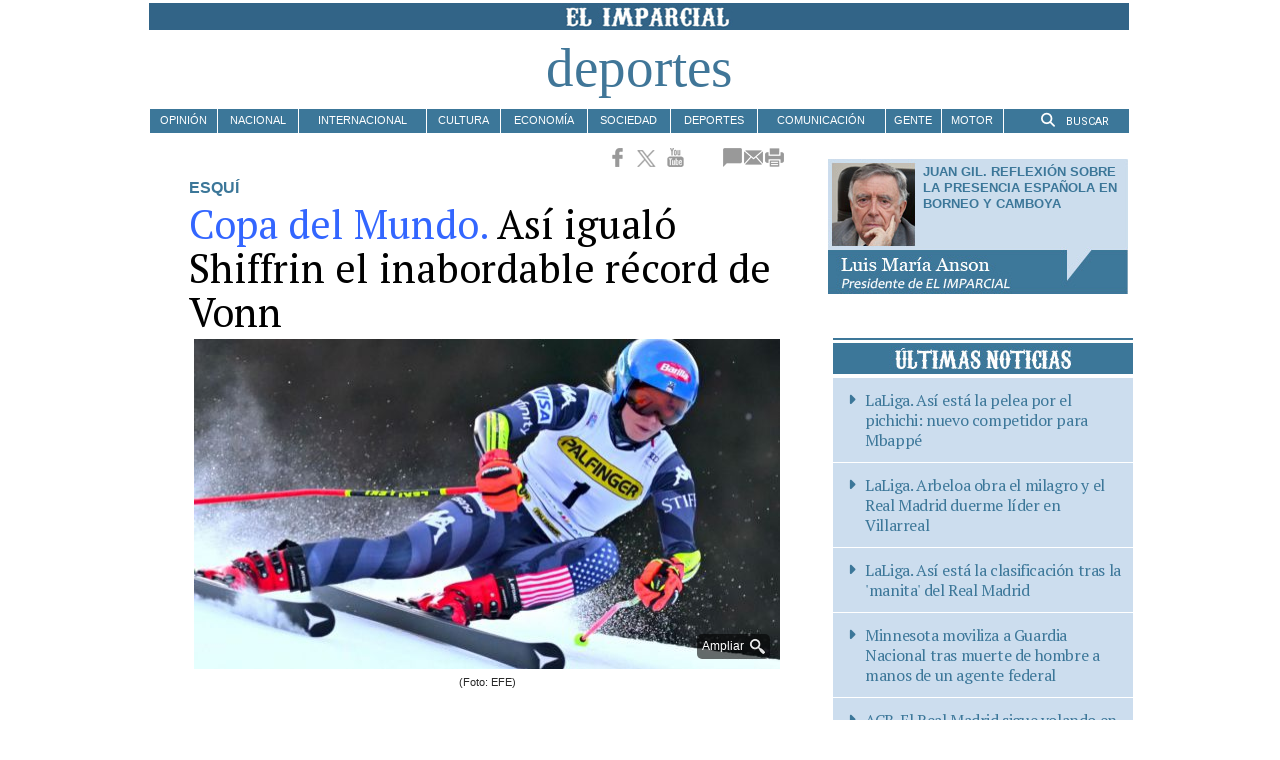

--- FILE ---
content_type: text/html; charset=UTF-8
request_url: https://www.elimparcial.es/noticia/248208/
body_size: 25053
content:
<!DOCTYPE html>
<html lang="es"><head>
<meta http-equiv="Content-Type" content="text/html; charset=UTF-8" />

<title>Copa del Mundo. Así igualó Shiffrin el inabordable récord de Vonn | El Imparcial</title>
<meta name="robots" content="index, follow, max-image-preview:large" />
<script>var auto_link_ed = true;</script>
<meta http-equiv="refresh" content="420" />
<base href="https://www.elimparcial.es/"/>
<meta name="description" content="La estadounidense se impuso en el eslalon gigante de Kranjska Gora." />
<meta name='keywords' content="copa,mundo,así,igualó,shiffrin,inabordable,récord,vonn" />
<meta name='news_keywords' content="copa,mundo,así,igualó,shiffrin,inabordable,récord,vonn" />
<meta property="article:tag" content="vídeo destacado"/>
<meta property="article:tag" content="esqui"/>
<meta property="article:tag" content="Lindsey Vonn"/>
<meta property="article:tag" content="Mikaela Shiffrin"/>
<meta name="author" content="El Imparcial" />
<link rel="canonical" href="https://www.elimparcial.es/noticia/248208/deportes/copa-del-mundo.-asi-igualo-shiffrin-el-inabordable-record-de-vonn.html" />
<link rel="amphtml" href="https://www.elimparcial.es/mvc/amp/noticia/248208/" /> 
<link rel="alternate" media="handheld" href="https://www.elimparcial.es/movil/noticia/248208/deportes/copa-del-mundo.-asi-igualo-shiffrin-el-inabordable-record-de-vonn.html" />
<meta property="og:image" content="https://www.elimparcial.es/fotos/1/110984_shiffrin-esqui-alpino-historia-2023.jpg" />
<link rel="preload" as="image" href="https://www.elimparcial.es/fotos/1/110984_shiffrin-esqui-alpino-historia-2023_thumb_586.jpg" fetchpriority="high" crossorigin="anonymous">
<meta property="og:site_name" content="El Imparcial" />
<meta property="og:type" content="article" />
<meta property="og:title" content="Copa del Mundo. Así igualó Shiffrin el inabordable récord de Vonn" />
<meta property="og:url" content="https://www.elimparcial.es/noticia/248208/deportes/copa-del-mundo.-asi-igualo-shiffrin-el-inabordable-record-de-vonn.html" />
<meta property="og:description" content="La estadounidense se impuso en el eslalon gigante de Kranjska Gora." />
<meta name='twitter:card' content='summary_large_image'><meta name='twitter:image:src' content='https://www.elimparcial.es/fotos/1/110984_shiffrin-esqui-alpino-historia-2023.jpg'>
<meta name="twitter:site" content="@elimparciales" />
<meta name="twitter:creator" content="" />
<meta name="twitter:title" content="Copa del Mundo. Así igualó Shiffrin el inabordable récord de Vonn" />
<meta name="twitter:description" content="La estadounidense se impuso en el eslalon gigante de Kranjska Gora." />
<!-- Google tag (gtag.js) -->
<script async src="https://www.googletagmanager.com/gtag/js?id=UA-3450870-1"></script>
<script async src="https://www.googletagmanager.com/gtag/js?id=G-31N59N1H07"></script>
<script>
  window.dataLayer = window.dataLayer || [];
  function gtag(){dataLayer.push(arguments);}
  gtag('js', new Date());

  gtag('config', 'UA-3450870-1');
gtag('config', 'G-31N59N1H07');
    
</script>


<!-- InMobi Choice. Consent Manager Tag v3.0 (for TCF 2.2) -->
<script type="text/javascript" async=true>
(function() {
  var host = window.location.hostname;
  var element = document.createElement("script");
  var firstScript = document.getElementsByTagName("script")[0];
  var url = "https://cmp.inmobi.com"
    .concat("/choice/", "V26Zs4bdy77XV", "/", host, "/choice.js?tag_version=V3");
  var uspTries = 0;
  var uspTriesLimit = 3;
  element.async = true;
  element.type = "text/javascript";
  element.src = url;

  firstScript.parentNode.insertBefore(element, firstScript);

  function makeStub() {
    var TCF_LOCATOR_NAME = "__tcfapiLocator";
    var queue = [];
    var win = window;
    var cmpFrame;

    function addFrame() {
      var doc = win.document;
      var otherCMP = !!(win.frames[TCF_LOCATOR_NAME]);

      if (!otherCMP) {
        if (doc.body) {
          var iframe = doc.createElement("iframe");

          iframe.style.cssText = "display:none";
          iframe.name = TCF_LOCATOR_NAME;
          doc.body.appendChild(iframe);
        } else {
          setTimeout(addFrame, 5);
        }
      }
      return !otherCMP;
    }

    function tcfAPIHandler() {
      var gdprApplies;
      var args = arguments;

      if (!args.length) {
        return queue;
      } else if (args[0] === "setGdprApplies") {
        if (
          args.length > 3 &&
          args[2] === 2 &&
          typeof args[3] === "boolean"
        ) {
          gdprApplies = args[3];
          if (typeof args[2] === "function") {
            args[2]("set", true);
          }
        }
      } else if (args[0] === "ping") {
        var retr = {
          gdprApplies: gdprApplies,
          cmpLoaded: false,
          cmpStatus: "stub"
        };

        if (typeof args[2] === "function") {
          args[2](retr);
        }
      } else {
        if(args[0] === "init" && typeof args[3] === "object") {
          args[3] = Object.assign(args[3], { tag_version: "V3" });
        }
        queue.push(args);
      }
    }

    function postMessageEventHandler(event) {
      var msgIsString = typeof event.data === "string";
      var json = {};

      try {
        if (msgIsString) {
          json = JSON.parse(event.data);
        } else {
          json = event.data;
        }
      } catch (ignore) {}

      var payload = json.__tcfapiCall;

      if (payload) {
        window.__tcfapi(
          payload.command,
          payload.version,
          function(retValue, success) {
            var returnMsg = {
              __tcfapiReturn: {
                returnValue: retValue,
                success: success,
                callId: payload.callId
              }
            };
            if (msgIsString) {
              returnMsg = JSON.stringify(returnMsg);
            }
            if (event && event.source && event.source.postMessage) {
              event.source.postMessage(returnMsg, "*");
            }
          },
          payload.parameter
        );
      }
    }

    while (win) {
      try {
        if (win.frames[TCF_LOCATOR_NAME]) {
          cmpFrame = win;
          break;
        }
      } catch (ignore) {}

      if (win === window.top) {
        break;
      }
      win = win.parent;
    }
    if (!cmpFrame) {
      addFrame();
      win.__tcfapi = tcfAPIHandler;
      win.addEventListener("message", postMessageEventHandler, false);
    }
  };

  makeStub();

  var uspStubFunction = function() {
    var arg = arguments;
    if (typeof window.__uspapi !== uspStubFunction) {
      setTimeout(function() {
        if (typeof window.__uspapi !== "undefined") {
          window.__uspapi.apply(window.__uspapi, arg);
        }
      }, 500);
    }
  };

  var checkIfUspIsReady = function() {
    uspTries++;
    if (window.__uspapi === uspStubFunction && uspTries < uspTriesLimit) {
      console.warn("USP is not accessible");
    } else {
      clearInterval(uspInterval);
    }
  };

  if (typeof window.__uspapi === "undefined") {
    window.__uspapi = uspStubFunction;
    var uspInterval = setInterval(checkIfUspIsReady, 6000);
  }
})();
</script>
<!-- End InMobi Choice. Consent Manager Tag v3.0 (for TCF 2.2) -->




<link rel="preload" as="style" href="https://www.elimparcial.es/editmaker_noticia.css" type="text/css"  onload="this.onload=null;this.rel='stylesheet'"/>
<noscript><link href="https://www.elimparcial.es/editmaker_noticia.css" rel="stylesheet" type="text/css" ></noscript><script type="text/javascript" src="https://www.elimparcial.es/editmaker_noticia.js" ></script>
<meta charset="UTF-8">


<link href="https://fonts.googleapis.com/css?family=Roboto:100,100i,300,300i,400,400i,500,500i,700,700i,900,900i" rel="stylesheet">
<link href="https://fonts.googleapis.com/css?family=PT+Serif:400,400i,700,700i" rel="stylesheet">
<link rel="preconnect" href="https://fonts.gstatic.com">
<link href="https://fonts.googleapis.com/css2?family=Roboto+Condensed:ital,wght@0,300;0,400;0,700;1,300;1,400;1,700" rel="stylesheet">

<link rel="stylesheet" type="text/css" href="https://www.elimparcial.es/css-menu-top/default.css" />
<link rel="stylesheet" type="text/css" href="https://www.elimparcial.es/css-menu-top/component.css" />
<link rel="stylesheet" href="https://cdnjs.cloudflare.com/ajax/libs/font-awesome/4.7.0/css/font-awesome.min.css">

<link rel="stylesheet" href="https://cdn.jsdelivr.net/npm/@fortawesome/fontawesome-free/css/all.min.css">


<link rel="stylesheet" href="/estilos-adicionales.css" type="text/css" /> 


<link href="https://www.elimparcial.es/mvc/public/imgs/apple-touch-icon.png" rel="apple-touch-icon"/>
<link href="https://www.elimparcial.es/mvc/public/imgs/android-icon-192x192.png" rel="icon" sizes="192x192"/>
<link href="https://www.elimparcial.es/mvc/public/imgs/icon-normal-128x128.png" rel="icon" sizes="128x128"/>


<script>
$(document).ready(function(){
    $(".boton-actualizar").on('click',function(){
        document.location.reload();
    });
    
    if( //Especial mundial Catar
        window.location.href != 'https://www.elimparcial.es/noticia/243495/' &&
        window.location.href != 'https://www.elimparcial.es/noticia/243542/' &&
        window.location.href != 'https://www.elimparcial.es/noticia/243578/' &&
        window.location.href != 'https://www.elimparcial.es/noticia/243579/' &&
        window.location.href != 'https://www.elimparcial.es/noticia/243580/' &&
        window.location.href != 'https://www.elimparcial.es/noticia/243581/' &&
        window.location.href != 'https://www.elimparcial.es/noticia/243582/' &&
        window.location.href != 'https://www.elimparcial.es/noticia/243583/' &&
        window.location.href != 'https://www.elimparcial.es/noticia/243584/' &&
        window.location.href != 'https://www.elimparcial.es/noticia/243585/' &&
        window.location.href != 'https://www.elimparcial.es/noticia/243587/' &&
        window.location.href != 'https://www.elimparcial.es/noticia/243588/' &&
        window.location.href != 'https://www.elimparcial.es/noticia/243589/' &&
        window.location.href != 'https://www.elimparcial.es/noticia/243590/' &&
        window.location.href != 'https://www.elimparcial.es/noticia/243591/' &&
        window.location.href != 'https://www.elimparcial.es/noticia/243592/' &&
        window.location.href != 'https://www.elimparcial.es/noticia/243593/' &&
        window.location.href != 'https://www.elimparcial.es/noticia/243594/' &&
        window.location.href != 'https://www.elimparcial.es/noticia/243595/' &&
        window.location.href != 'https://www.elimparcial.es/noticia/243596/' &&
        window.location.href != 'https://www.elimparcial.es/noticia/243597/' &&
        window.location.href != 'https://www.elimparcial.es/noticia/243598/' &&
        window.location.href != 'https://www.elimparcial.es/noticia/243599/' &&
        window.location.href != 'https://www.elimparcial.es/noticia/243600/' &&
        window.location.href != 'https://www.elimparcial.es/noticia/243601/' &&
        window.location.href != 'https://www.elimparcial.es/noticia/243602/' &&
        window.location.href != 'https://www.elimparcial.es/noticia/243603/' &&
        window.location.href != 'https://www.elimparcial.es/noticia/243604/' &&
        window.location.href != 'https://www.elimparcial.es/noticia/243605/' &&
        window.location.href != 'https://www.elimparcial.es/noticia/243606/' &&
        window.location.href != 'https://www.elimparcial.es/noticia/243607/' &&
        window.location.href != 'https://www.elimparcial.es/noticia/243608/' &&
        window.location.href != 'https://www.elimparcial.es/noticia/243609/' &&
        window.location.href != 'https://www.elimparcial.es/noticia/243486/' &&
        window.location.href != 'https://www.elimparcial.es/noticia/243652/' &&
        window.location.href != 'https://www.elimparcial.es/noticia/243653/' &&
        window.location.href != 'https://www.elimparcial.es/noticia/243654/' &&
        window.location.href != 'https://www.elimparcial.es/noticia/243655/' &&
        window.location.href != 'https://www.elimparcial.es/noticia/243656/' &&
        window.location.href != 'https://www.elimparcial.es/noticia/243657/' &&
        window.location.href != 'https://www.elimparcial.es/noticia/243658/' &&
        window.location.href != 'https://www.elimparcial.es/noticia/243659/' &&
        window.location.href != 'https://www.elimparcial.es/noticia/243496/' &&
        window.location.href != 'https://www.elimparcial.es/noticia/243454/' &&
        window.location.href != 'https://www.elimparcial.es/noticia/243453/' &&
        window.location.href != 'https://www.elimparcial.es/noticia/243452/' &&
        window.location.href != 'https://www.elimparcial.es/noticia/243451/' &&
        window.location.href != 'https://www.elimparcial.es/noticia/243450/' &&
        window.location.href != 'https://www.elimparcial.es/noticia/243449/' &&
        window.location.href != 'https://www.elimparcial.es/noticia/243448/' &&
        window.location.href != 'https://www.elimparcial.es/noticia/243445/' &&
        window.location.href != 'https://www.elimparcial.es/noticia/243444/' &&
        window.location.href != 'https://www.elimparcial.es/noticia/243442/' &&
        window.location.href != 'https://www.elimparcial.es/noticia/243441/' &&
        window.location.href != 'https://www.elimparcial.es/noticia/243437/' &&
        window.location.href != 'https://www.elimparcial.es/noticia/243297/' &&
        window.location.href != 'https://www.elimparcial.es/noticia/243296/' &&
        window.location.href != 'https://www.elimparcial.es/noticia/243295/' &&
        window.location.href != 'https://www.elimparcial.es/noticia/243293/' &&
        window.location.href != 'https://www.elimparcial.es/noticia/243292/' &&
        window.location.href != 'https://www.elimparcial.es/noticia/243291/' &&
        window.location.href != 'https://www.elimparcial.es/noticia/243290/' &&
        window.location.href != 'https://www.elimparcial.es/noticia/243684/' &&
        window.location.href != 'https://www.elimparcial.es/noticia/243685/'
    ){ 
        $("#textoNoticia.texto a").each(function(index){
            var url = $( this ).attr("href"); 
            if(url){
                if (url.indexOf("#") < 0){
                    $( this ).attr("target","_blank"); 
                }
            }
        }); 
        
    }
   
});
</script>
<meta name="viewport" content="width=device-width">

<script async src="https://ssm.codes/smart-tag/elimparciales.js"></script>
<script async src="https://securepubads.g.doubleclick.net/tag/js/gpt.js"></script>

<!-- Script que gestiona el consentimiento y renderiza el banner -->

<script>
$( document ).ready(function() {
    $('#videos_noticia').insertBefore( $('#textoNoticia'));
    $('#textoNoticia').prepend( $('#NF'));
    
});
</script>

<script type="text/javascript" src="/js/shareButton.min.js"></script>


<script>
$(document).ready(function(){
	$('.muevetexto2').insertAfter( $('#textoNoticia:first'));
});
</script>

<script>
$( document ).ready(function() {
$('.muevetexto2').show();

 });
</script>

<script>
    //Evitar que las cifras con % se caigan en nueva línea
    document.addEventListener("DOMContentLoaded", function() {
        const elements = document.querySelectorAll('p, span, div');
        elements.forEach(element => {
            element.innerHTML = element.innerHTML.replace(/(\d+,\d+)\s%/g, '<span class="no-break">$1 %</span>');
        });
    });
</script>


<script>
$(document).ready(function(){
	if($("#textoNoticia> p:nth-of-type(2)").text() != "" ){
		$("#textoNoticia> p:nth-of-type(2)").append(($('.muevedos')));
	}else{
		$('.muevedos').html('');
	}
});
</script>


<script>
$(document).ready(function(){
	if($("#textoNoticia> p:nth-of-type(4)").text() != "" ){
		$("#textoNoticia> p:nth-of-type(4)").append(($('.muevecuatro')));
	}else{
		$('.muevecuatro').html('');
	}
});
</script>

<script>
$(document).ready(function(){
	if($("#textoNoticia> p:nth-of-type(6)").text() != "" ){
		$("#textoNoticia> p:nth-of-type(6)").append(($('.mueveseis')));
	}else{
		$('.mueveseis').html('');
	}
});
</script>

<script>
$(document).ready(function(){
	if($("#textoNoticia> p:nth-of-type(8)").text() != "" ){
		$("#textoNoticia> p:nth-of-type(8)").append(($('.mueveocho')));
	}else{
		$('.mueveocho').html('');
	}
});
</script>

<script>
$(document).ready(function(){
	if($("#textoNoticia> p:nth-of-type(10)").text() != "" ){
		$("#textoNoticia> p:nth-of-type(10)").append(($('.muevediez')));
	}else{
		$('.muevediez').html('');
	}
});
</script>























<script type="text/javascript">
	;(function( w ){
	"use strict";
	if( !w.loadCSS ){
	w.loadCSS = function(){};
	}
	var rp = loadCSS.relpreload = {};
	rp.support = (function(){
	var ret;
	try {
	ret = w.document.createElement( "link" ).relList.supports( "preload" );
	} catch (e) {
	ret = false;
	}
	return function(){
	return ret;
	};
	})();
	rp.bindMediaToggle = function( link ){
	var finalMedia = link.media || "all";
	function enableStylesheet(){
	if( link.addEventListener ){
	link.removeEventListener( "load", enableStylesheet );
	} else if( link.attachEvent ){
	link.detachEvent( "onload", enableStylesheet );
	}
	link.setAttribute( "onload", null );
	link.media = finalMedia;
	}
	if( link.addEventListener ){
	link.addEventListener( "load", enableStylesheet );
	} else if( link.attachEvent ){
	link.attachEvent( "onload", enableStylesheet );
	}
	setTimeout(function(){
	link.rel = "stylesheet";
	link.media = "only x";
	});
	setTimeout( enableStylesheet, 3000 );
	};
	rp.poly = function(){
	if( rp.support() ){
	return;
	}
	var links = w.document.getElementsByTagName( "link" );
	for( var i = 0; i < links.length; i++ ){
	var link = links[ i ];
	if( link.rel === "preload" && link.getAttribute( "as" ) === "style" && !link.getAttribute( "data-loadcss" ) ){
	link.setAttribute( "data-loadcss", true );
	rp.bindMediaToggle( link );
	}
	}
	};
	if( !rp.support() ){
	rp.poly();
	var run = w.setInterval( rp.poly, 500 );
	if( w.addEventListener ){
	w.addEventListener( "load", function(){
	rp.poly();
	w.clearInterval( run );
	} );
	} else if( w.attachEvent ){
	w.attachEvent( "onload", function(){
	rp.poly();
	w.clearInterval( run );
	} );
	}
	}
	if( typeof exports !== "undefined" ){
	exports.loadCSS = loadCSS;
	}
	else {
	w.loadCSS = loadCSS;
	}
	}( typeof global !== "undefined" ? global : this ) );
	</script>

<script type="text/javascript">var idnoti = '248208';</script>
<!-- Publicidad 1 - estilos-adicionales + analytics -->
<script type="text/javascript">
var isMobile = false; //initiate as false
// device detection
if(/(android|bb\d+|meego).+mobile|avantgo|bada\/|blackberry|blazer|compal|elaine|fennec|hiptop|iemobile|ip(hone|od)|ipad|iris|kindle|Android|Silk|lge |maemo|midp|mmp|netfront|opera m(ob|in)i|palm( os)?|phone|p(ixi|re)\/|plucker|pocket|psp|series(4|6)0|symbian|treo|up\.(browser|link)|vodafone|wap|windows (ce|phone)|xda|xiino/i.test(navigator.userAgent) 
    || /1207|6310|6590|3gso|4thp|50[1-6]i|770s|802s|a wa|abac|ac(er|oo|s\-)|ai(ko|rn)|al(av|ca|co)|amoi|an(ex|ny|yw)|aptu|ar(ch|go)|as(te|us)|attw|au(di|\-m|r |s )|avan|be(ck|ll|nq)|bi(lb|rd)|bl(ac|az)|br(e|v)w|bumb|bw\-(n|u)|c55\/|capi|ccwa|cdm\-|cell|chtm|cldc|cmd\-|co(mp|nd)|craw|da(it|ll|ng)|dbte|dc\-s|devi|dica|dmob|do(c|p)o|ds(12|\-d)|el(49|ai)|em(l2|ul)|er(ic|k0)|esl8|ez([4-7]0|os|wa|ze)|fetc|fly(\-|_)|g1 u|g560|gene|gf\-5|g\-mo|go(\.w|od)|gr(ad|un)|haie|hcit|hd\-(m|p|t)|hei\-|hi(pt|ta)|hp( i|ip)|hs\-c|ht(c(\-| |_|a|g|p|s|t)|tp)|hu(aw|tc)|i\-(20|go|ma)|i230|iac( |\-|\/)|ibro|idea|ig01|ikom|im1k|inno|ipaq|iris|ja(t|v)a|jbro|jemu|jigs|kddi|keji|kgt( |\/)|klon|kpt |kwc\-|kyo(c|k)|le(no|xi)|lg( g|\/(k|l|u)|50|54|\-[a-w])|libw|lynx|m1\-w|m3ga|m50\/|ma(te|ui|xo)|mc(01|21|ca)|m\-cr|me(rc|ri)|mi(o8|oa|ts)|mmef|mo(01|02|bi|de|do|t(\-| |o|v)|zz)|mt(50|p1|v )|mwbp|mywa|n10[0-2]|n20[2-3]|n30(0|2)|n50(0|2|5)|n7(0(0|1)|10)|ne((c|m)\-|on|tf|wf|wg|wt)|nok(6|i)|nzph|o2im|op(ti|wv)|oran|owg1|p800|pan(a|d|t)|pdxg|pg(13|\-([1-8]|c))|phil|pire|pl(ay|uc)|pn\-2|po(ck|rt|se)|prox|psio|pt\-g|qa\-a|qc(07|12|21|32|60|\-[2-7]|i\-)|qtek|r380|r600|raks|rim9|ro(ve|zo)|s55\/|sa(ge|ma|mm|ms|ny|va)|sc(01|h\-|oo|p\-)|sdk\/|se(c(\-|0|1)|47|mc|nd|ri)|sgh\-|shar|sie(\-|m)|sk\-0|sl(45|id)|sm(al|ar|b3|it|t5)|so(ft|ny)|sp(01|h\-|v\-|v )|sy(01|mb)|t2(18|50)|t6(00|10|18)|ta(gt|lk)|tcl\-|tdg\-|tel(i|m)|tim\-|t\-mo|to(pl|sh)|ts(70|m\-|m3|m5)|tx\-9|up(\.b|g1|si)|utst|v400|v750|veri|vi(rg|te)|vk(40|5[0-3]|\-v)|vm40|voda|vulc|vx(52|53|60|61|70|80|81|83|85|98)|w3c(\-| )|webc|whit|wi(g |nc|nw)|wmlb|wonu|x700|yas\-|your|zeto|zte\-/i.test(navigator.userAgent.substr(0,4))) isMobile = true;
    
    
if(isMobile){
	$(document).ready(function() {
		
		var uri = window.location.pathname;
		var url = '/movil/cambiar_movil.php?uri='+encodeURIComponent(uri);
		
		var a = $('<a/>').attr('href',url).text('Ir a la versión movil');
		var div= $('<div/>').addClass('versionMovil').append(a);
		$("body").prepend(div);
	});
} 
</script>



<!-- Fin Publicidad 1 - estilos-adicionales + analytics -->
<!-- Publicidad 394 - Menu fIjo script -->
<script type="text/javascript">

$(document).ready(function(){
    if($('#id_menu_279').length){
    	var altura = $('#id_menu_279').offset().top;
    	
    	$(window).on('scroll', function(){
    		if ( $(window).scrollTop() > altura ){
                $('#id_menu_279').show();
                			$('#id_menu_279').addClass('menu-fixed');
            } else {
                $('#id_menu_279').removeClass('menu-fixed');
                $('#id_menu_279').hide();
            }
        });
    }        
});
</script>


<!-- Fin Publicidad 394 - Menu fIjo script -->
<!-- Publicidad 590 - Script rotación publicidad (NO TOCAR) -->
<script>
document.addEventListener("DOMContentLoaded", function () {
  // Selecciona todos los divs con clase que empiece por revive-rotativo o revive-urgente
  const rotativos = document.querySelectorAll("[class^='revive-rotativo'], [class^='revive-urgente']");

  rotativos.forEach(function (contenedor) {
    const zoneid = contenedor.dataset.zoneid;
    const iframe = document.createElement("iframe");

    function recargarIframe() {
      const cb = Date.now(); // cache-buster
      iframe.src = `https://publicidad.elimparcial.es/delivery/afr.php?zoneid=${zoneid}&cb=${cb}`;

      // Detecta tipo de rotativo según prefijo
      const clases = [...contenedor.classList];
      const esUrgente = clases.some(c => c.startsWith("revive-urgente"));
      const esRotativo = clases.some(c => c.startsWith("revive-rotativo"));

      // Define el rango de refresco según tipo
      let minDelay, maxDelay;
      if (esUrgente) {
        minDelay = 10; // segundos
        maxDelay = 15;
      } else if (esRotativo) {
        minDelay = 10;
        maxDelay = 30;
      } else {
        // valor por defecto si ninguna clase coincide
        minDelay = 15;
        maxDelay = 30;
      }

      // Calcula siguiente recarga aleatoria
      const nextDelay = Math.floor(Math.random() * (maxDelay - minDelay + 1) + minDelay) * 1000;
      setTimeout(recargarIframe, nextDelay);
    }

    // Configuración del iframe
    iframe.setAttribute("allow", "autoplay");
    iframe.setAttribute("scrolling", "no");
    iframe.setAttribute("frameborder", "0");
    iframe.setAttribute("title", "Publicidad");
    iframe.style.width = "100%";
    iframe.style.height = "100%";

    // Añade el iframe y lanza la primera carga
    contenedor.appendChild(iframe);
    recargarIframe();
  });
});
</script>

<!-- Fin Publicidad 590 - Script rotación publicidad (NO TOCAR) -->
<script src='https://www.google.com/recaptcha/api.js'  async defer></script><script type="application/ld+json">
{
"@context": "https://schema.org",
"@graph": [
{
"@id": "https:\/\/www.elimparcial.es\/#organization",
"@type": "Organization",
"name": "El Imparcial",
"url": "https:\/\/www.elimparcial.es\/",
"logo": {
"@type": "ImageObject",
"@id": "https:\/\/www.elimparcial.es\/#logo",
"url": "https:\/\/www.elimparcial.es\/imagenes\/logo-sticky-movil.jpg",
"width": 112,
"height": 112
}
},
{
"@type": "BreadcrumbList",
"itemListElement": [
{
"@type": "ListItem",
"position": 1,
"item": {
"@id": "https:\/\/www.elimparcial.es\/",
"name": "El Imparcial"
}
}
,{
"@type": "ListItem",
"position": 2,
"item": {
"@id": "https:\/\/www.elimparcial.es\/seccion\/56\/elimparcial.es\/",
"name": "elimparcial.es"
}
},{
"@type": "ListItem",
"position": 3,
"item": {
"@id": "https:\/\/www.elimparcial.es\/deportes",
"name": "Deportes"
}
}
]
},
{
"@type": "NewsArticle",
"@id": "https:\/\/www.elimparcial.es\/noticia\/248208\/deportes\/copa-del-mundo.-asi-igualo-shiffrin-el-inabordable-record-de-vonn.html#news",
"mainEntityOfPage": {
"@type": "WebPage",
"@id": "https:\/\/www.elimparcial.es\/noticia\/248208\/deportes\/copa-del-mundo.-asi-igualo-shiffrin-el-inabordable-record-de-vonn.html"
},
"url": "https:\/\/www.elimparcial.es\/noticia\/248208\/deportes\/copa-del-mundo.-asi-igualo-shiffrin-el-inabordable-record-de-vonn.html",
"headline": "Copa del Mundo. Así igualó Shiffrin el inabordable récord de Vonn",
"datePublished": "2023-01-10T00:23:27Z",
"dateModified": "2023-01-10T09:11:28Z",
"image": {
"@type": "ImageObject",
"url": "https:\/\/www.elimparcial.es\/fotos\/1\/110984_shiffrin-esqui-alpino-historia-2023.jpg",
"height": 720,
"width": 1280
},
"publisher": { "@id": "https:\/\/www.elimparcial.es\/#organization" }
,
"author": [{"@type":"Person","name":"EL IMPARCIAL\/Efe","url":"https:\/\/www.elimparcial.es\/el-imparcial\/efe\/autor\/1\/","jobTitle":""}]
,
"articleBody": "La esquiadora estadounidense Mikaela Shiffrin se impuso en la prueba de la Copa del Mundo de eslalon gigante disputada en la localidad eslovena de Kranjska Gora y con ese triunfo igualó el récord de su compatrionta Lindsey Vonn con 82. Shiffrin fue la mejor tanto en la primera como en la segunda bajada al marcar tiempos de 55.30 y 57.23 respectivamente para un acumulado de 1:52.53. Tras ella se situó Brignone, que fue segunda en su intento inicial (55.54) y cayó hasta el séptimo puesto en el posterior (57.76) para totalizar 1:53.30. Completó el podio Gut-Behrami, que venía de ser quinta en el primero de los descensos al firmar 56.07 pero mejoró sus prestaciones más adelante, parando el cronómetro en 57.43. Así las cosas sumó en total 1:53.30 y superó por escaso margen a la eslovaca Petra Vhlova, cuarta con 1:53.60. En lo que respecta a la general, los cien puntos obtenidos permiten a Shiffrin mantenerse en la primera plaza con un total de 1.115 y mayor margen. Segunda es Vlhova con 696 y tercera la suiza Wendy Holdener con 519. Por su parte la italiana Marta Bassino manda en la clasificación de gigante con 425 puntos, solo 25 por delante de Shiffrin. Lara Gut-Behrami es tercera con 357."
,
"about": "La estadounidense se impuso en el eslalon gigante de Kranjska Gora."
,
"keywords": "vídeo destacado, esqui, Lindsey Vonn, Mikaela Shiffrin"

}
]
}
</script>
</head>
<body>

<div class="centerdiv">
<div id="MES"></div>
<table><tbody>
<tr>
<td class="editmaker">
<div id="MSC">
<!-- menu 277 -->
<table id="id_menu_277" data-id="277" class='menu horizontal editMenuEdit hor_1 est_1'><tr>
<td class="con_publi menu__1 id_publi_276"><!-- Ni usando un DIV se logra mover -->
<div style="float: right; margin-right: 50px;">
    
<ins data-revive-zoneid="109" data-revive-id="34242780d786431b657d2d60fdc56de1"></ins>
<script async src="//publicidad.elimparcial.es/delivery/asyncjs.php"></script>

</div></td>
</tr>
</table>
<!-- fin menu -->

<!-- menu 278 -->
<table id="id_menu_278" data-id="278" class='menu horizontal editMenuEdit hor_1 est_1'><tr>
<td class="con_publi menu__1 id_publi_279"  ><ins data-revive-zoneid="108" data-revive-id="34242780d786431b657d2d60fdc56de1"></ins>
<script async src="//publicidad.elimparcial.es/delivery/asyncjs.php"></script></td>
</tr>
</table>
<!-- fin menu -->

<!-- menu 279 -->
<table id="id_menu_279" data-id="279" class='menu horizontal editMenuEdit hor_1 est_1'><tr>
<td class="con_publi menu__1 id_publi_393">        <div class="container">
                <div class="main">
                  <nav id="cbp-hrmenu" class="cbp-hrmenu">
                    <ul>
                      <li> 
                          
                           <a href="#" style="
                            position: relative;
                            top: 5px;">
                                    <div id="webapp_cover">
                                        <div id="menu_button">
                                            <input type="checkbox" id="menu_checkbox">
                                            <label for="menu_checkbox" id="menu_label">
                                                <div id="menu_text_bar"></div>
                                            </label>
                                        </div>
                                    </div>
                                </a>



                        <div class="cbp-hrsub">
                          <div class="cbp-hrsub-inner">
                            <div>
                          <h4></h4>
                              <ul>
                                <li class="item01"><a href="/index.asp" style="font-size: 16px !important;">PORTADA</a></li>
                                <li class="item01"><a href="/seccion/88/nacional/ " style="font-size: 16px !important;">NACIONAL</a></li>
                                <li class="item01"><a href="/seccion/88/nacional/" style="font-size: 16px !important;">INTERNACIONAL</a></li>
                                <li class="item01"><a href="/seccion/69/cultura/" style="font-size: 16px !important;">CULTURA</a></li>
                                 <li class="item01"><a href="/seccion/72/economia/" style="font-size: 16px !important;">ECONOMÍA</a></li>
                            
                               
                              </ul>
                            </div>
                            <div>
                              <h4></h4>
              
                           <ul>
                                <li class="item01"><a href="/seccion/91/sociedad/" style="font-size: 16px !important;">SOCIEDAD</a></li>
                                <li class="item01"><a href="/seccion/70/deportes/" style="font-size: 16px !important;">DEPORTES</a></li>
                                <li class="item01"><a href="/seccion/94/television/"style="font-size: 16px !important;">COMUNICACIÓN</a></li>
                                <li class="item01"><a href="/seccion/78/gente/" style="font-size: 16px !important;">GENTE</a></li>
                                 <li class="item01"><a href="/motor/" style="font-size: 16px !important;">MOTOR</a></li>
                               
                              </ul>
              
              
                            </div>
                          </div>
                          <!-- /cbp-hrsub-inner --> 
                        </div>
                        <!-- /cbp-hrsub --> 
                      </li>

                   <li> 
                        <div class="box-none"> <a href="https://www.facebook.com/elimparcial.es" target="blanck" class="fa-brands fa-facebook" style="
                          font-size: 17px !important; padding: 0 2px; color:#999;"> </a>
                          
                          
                         <a href="https://twitter.com/elimparciales" target="blanck"  class="fa-brands fa-x-twitter" style="
                         font-size: 17px !important;padding: 0 2px; color:#999;"></a> 
                         
                          <a href="https://www.tiktok.com/@el.imparcial.deportes" target="blanck"  class="fa-brands fa-tiktok" style="
                         font-size: 17px !important;padding: 0 2px; color:#999;"></a>
                         
                         
                         
                        <a href="https://www.youtube.com/channel/UCO6x8i72Suu0Ax8Ya4rQ3NQ" target="blanck"  class="fa-brands fa-youtube" style="
                        font-size: 17px !important;padding: 0 2px; color:#999;"></a> </div>
                    </li>

                      <li>
                       <div class="box-logo">
                          <a href="https://www.elimparcial.es/"><img src="https://www.elimparcial.es/imagenes/logo_imparcial_degradado.gif" width="143" height="34" alt=""/></div></a>
                      </li>
                      <li>
                        <div class="box-fecha box-none" style="width: 221px; margin-left:-30px; text-align: right;">
                          <div class="box1"> 
                            <script>
              var meses = new Array ("enero","febrero","marzo","abril","mayo","junio","julio","agosto","septiembre","octubre","noviembre","diciembre");
              var diasSemana = new Array("Domingo","Lunes","Martes","Miércoles","Jueves","Viernes","Sábado");
              var f=new Date();
              document.write(diasSemana[f.getDay()] + ", " + f.getDate() + " de " + meses[f.getMonth()] + " de " + f.getFullYear());
              </script> 
                          </div>
                        </div>
                      </li>
                      
                   
                      
                      <li style="padding-left:0px;">
                       
                    
                       
                        <div class="myNavs overlay"> <a href="javascript:void(0)" class="closebtn" onclick="closeNav()" style="font-size:40px !important;">×</a>
                          <div class="overlay-content">
                            <div class="buscador box-none">
                              <form name="peqbus" action="/busquedas/procesabusqueda.asp" method="post" target="_self" class="form1">
                                <input type="text" name="cadena" placeholder="¿Qué estás buscando?" class="input1 campo-buscar">
                                <input type="button" value="Buscar" class="boton1 boton_buscador_simple buscar">
                                <input type="hidden" name="edi">
                                <input type="hidden" name="como" value="2">
                                <input type="hidden" value="indiferente" name="fecha">
                                <input type="hidden" name="q_seccion" value="-1">
                                <input type="hidden" value="2" name="orden">
                                <input type="hidden" name="mostrar" value="50">
                                <input type="hidden" value="1" name="pagina_actual">
                              </form>
                            </div>
                          </div>
                        </div>
              <span style="font-size:30px;cursor:pointer" onclick="openNav()"> <div class="fa fa-search"></div></span>				
                         
                           </li>
                    </ul>
                  </nav>
                </div>
              </div>
               
              <script src="https://www.elimparcial.es/css-menu-top/cbpHorizontalMenu.min.js"></script> 
              
              <script>
                          $(function() {
                              cbpHorizontalMenu.init();
                          });
                      </script> 
              <script>
              function openNav() {
                  var navs = document.getElementsByClassName('myNavs');
                  for(var i = 0; i < navs.length; i++)
                  {
                     navs.item(i).style.height = "30%";
                  }
              }
              
              function closeNav() {
                  var navs = document.getElementsByClassName('myNavs');
                  for(var i = 0; i < navs.length; i++)
                  {
                     navs.item(i).style.height = "0%";
                  }
              }
              </script></td>
</tr>
</table>
<!-- fin menu -->

<!-- menu 115 -->
<table id="id_menu_115" data-id="115" class='menu horizontal editMenuEdit hor_1 est_1'><tr>
<td class="con_publi menu__1 id_publi_123"><ins data-revive-zoneid="239" data-revive-id="34242780d786431b657d2d60fdc56de1"></ins>


<ins data-revive-zoneid="59" data-revive-id="34242780d786431b657d2d60fdc56de1"></ins>
</td>
</tr>
</table>
<!-- fin menu -->

<!-- menu 287 -->
<table id="id_menu_287" data-id="287" class='menu horizontal editMenuEdit hor_1 est_1'><tr>
<td class="con_publi menu__1 id_publi_418"  ><ins data-revive-zoneid="144" data-revive-id="34242780d786431b657d2d60fdc56de1"></ins>
<script async src="//publicidad.elimparcial.es/delivery/asyncjs.php"></script></td>
</tr>
</table>
<!-- fin menu -->
</div>
<div id="C">
<!-- CABECERA -->
<table class="cabecera" style="height:0px;background:url(https://www.elimparcial.es/imagenes/cabecera-elimparcial.jpg);background-repeat:no-repeat;"><tr><td class="izq" onclick="window.location='https://www.elimparcial.es/'"><img id="img_cabecera" src="https://www.elimparcial.es/imagenes/cabecera-elimparcial.jpg" alt="www.elimparcial.es" /></td><td align="right"></td></tr></table>
<!-- FIN DE CABECERA -->
</div>
<div id="MBC">
<!-- menu 95 -->
<table id="id_menu_95" data-id="95" class='menu horizontal editMenuEdit hor_1 est_1'><tr>
<td class="con_publi menu__1 id_publi_89"><div style="background-color: #fff; width: auto;"> <a href="http://elimparcial.es/index.asp"><img src="/imagenes/barra-superior-imparcial.jpg" width="980" height="27"  alt=""/></a> 
</div>

<div style="width: auto;">
     <div align="center">   <div style="font-family:Georgia, serif; color: #2c5770; font-size: 55px;padding-bottom:5px;"><a href="http://www.elimparcial.es/seccion/70/deportes/" style="text-decoration:none; color:#407698;">deportes</a></div>
        
         <!--
         <div style="color: #888888;">
			<script>
            var meses = new Array ("enero","febrero","marzo","abril","mayo","junio","julio","agosto","septiembre","octubre","noviembre","diciembre");
            var diasSemana = new Array("Domingo","Lunes","Martes","Miércoles","Jueves","Viernes","Sábado");
            var f=new Date();
            document.write(diasSemana[f.getDay()] + ", " + f.getDate() + " de " + meses[f.getMonth()] + " de " + f.getFullYear());
            </script>
       </div>
       -->
       
   </div>
</div></td>
</tr>
</table>
<!-- fin menu -->

<!-- menu 27 -->
<table id="id_menu_27" data-id="27" class='menu horizontal editMenuEdit hor_42 est_42'><tr>
<td><a href="https://www.elimparcial.es/firmantes" target="_self" title="OPINIÓN">OPINIÓN</a></td>
<td><a href="https://www.elimparcial.es/seccion/88/nacional/" target="_self" title="NACIONAL" >NACIONAL</a></td>
<td><a href="https://www.elimparcial.es/seccion/86/mundo/" target="_self" title="INTERNACIONAL">INTERNACIONAL</a></td>
<td><a href="https://www.elimparcial.es/seccion/69/cultura/" target="_self" title="CULTURA">CULTURA</a></td>
<td><a href="https://www.elimparcial.es/seccion/72/economia/" target="_self" title="ECONOMÍA">ECONOMÍA</a></td>
<td><a href="https://www.elimparcial.es/seccion/91/sociedad/" target="_self" title="SOCIEDAD">SOCIEDAD</a></td>
<td><a href="https://www.elimparcial.es/seccion/70/deportes/" target="_self" title="DEPORTES">DEPORTES</a></td>
<td><a href="https://www.elimparcial.es/seccion/94/television/" target="_self" title="COMUNICACIÓN">COMUNICACIÓN</a></td>
<td><a href="https://www.elimparcial.es/seccion/78/gente/" target="_self" title="GENTE">GENTE</a></td>
<td><a href="https://www.elimparcial.es/motor" target="_self" title="MOTOR" >MOTOR</a></td>
<td class="con_publi menu__42 id_publi_389"><style>

.container-redes-top {
    width: 100%;
    text-align: center;
    background-color: #3C7799;
    height: 24px;
}

.container-redes-top .socials i {
    color: #fff !important;
    font-size: 14px !important;
    transition: all .1s ease-out 0s;
    margin: 0 6px;
    margin-bottom: 10px;
    margin-top: 10px;
}

	
.redes-top-search {
    font-family: 'Roboto',sans-serif;
    font-weight: 400;
    color: #fff;
    padding-left: 10px;
    font-size: 11px;
    display: inline-block;
    position: relative;
    top: -6px;
}
	
	.redes-top-search a {
		color: #fff !important;
    text-decoration: none;
	}

	
	.redes-top-search a:hover {
		color: #2f98af !important;
	}


</style>


<div class="container-redes-top">
  <div class="socials"> 
   <div class="redes-top-search"> <a href="https://www.elimparcial.es/buscar/"> <i class="fa fa-search" aria-hidden="true"> </i> BUSCAR </a></div>
  </div>
</div></td>
</tr>
</table>
<!-- fin menu -->

<!-- menu 160 -->

<!-- fin menu -->
</div>
<table class="colapsada" id="colaps"><tbody>
<tr>

<td class="sinpadding"></td>

<td class="SMD"></td>

</tr>

<tr>

<td class="ccentro">
<div id="TCC"></div>
<div id="NC">
<!-- noticia -->
<div class="n1 sin_borde dentroNoticia" data-id="248208"><div class="texto_inicio_noticias"><span><a data-params="{&quot;titulo&quot;:&quot;t&quot;,&quot;url&quot;:&quot;u&quot;}" data-original-title="Facebook" rel="tooltip" class="btn btn-facebook" data-placement="left"><img src="imagenes/ic_facebook.gif" alt="ic_facebook"></a><a data-params="{&quot;titulo&quot;:&quot;text&quot;,&quot;url&quot;:&quot;url&quot;}" data-original-title="Twitter" rel="tooltip" class="btn btn-twitter" data-placement="left"><img src="imagenes/ic_twitter.gif" alt="ic_twitter"></a><a data-params="{&quot;url&quot;:&quot;url&quot;}" data-original-title="Google+" rel="tooltip" class="btn btn-google" data-placement="left"><img src="imagenes/ic_google.gif" alt="ic_google"></a><a href="https://www.youtube.com/playlist?list=PLXxUfn9IaCPEo-5MJteu-qTnT5e5rJh7e" target="_blank"><img src="imagenes/ic_youtube.gif" title="Youtube"></a></span></div>
<form><input type="hidden" id="id_seccion_actual" value="70" /></form><div class="botonera"><span onclick="setLocationED('https://www.elimparcial.es/noticia/248208/#comentariosED')"><img src="https://www.elimparcial.es/imagenes/ic_comentar.gif" title="Comentar noticia"></span><span class="mouse" onclick="setLocationED('https://www.elimparcial.es/enviar-noticia.asp?noti=248208&pag=noticia',true);"><img src="https://www.elimparcial.es/imagenes/ic_enviar.gif" title="Enviar noticia"></span><span class="mouse" onclick="setLocationED('https://www.elimparcial.es/imprimir-noticia.asp?noti=248208',true);"><img src="https://www.elimparcial.es/imagenes/ic_imprimir.gif" title="Imprimir noticia"></span></div>
<div class='navegacion'><a href="https://www.elimparcial.es/deportes" class="seccion" style="display:block;">Deportes</a>
</div>
<h3 class="antesubtitulo antetit">ESQUÍ</h3>
<div title="noticia 248208"><h1 class="titulo"><span style="color: #3366ff;">Copa del Mundo.</span> Así igualó Shiffrin el inabordable récord de Vonn</h1></div>
<div class="centerdiv"><table class="foto posF-4 fotoCentrada"><tr><td><div class="fotodiv"><a href='https://www.elimparcial.es/fotos/1/110984_shiffrin-esqui-alpino-historia-2023.jpg' class='fancybox conlupa' data-fancybox='images'><img src='https://www.elimparcial.es/fotos/1/110984_shiffrin-esqui-alpino-historia-2023_thumb_586.jpg' width="586" height="330" title="Copa del Mundo. Así igualó Shiffrin el inabordable récord de Vonn" alt="Copa del Mundo. Así igualó Shiffrin el inabordable récord de Vonn" /><div class='ampliarcontent'><div class='txtampliar'>Ampliar</div><div class='lupampliar'></div></div></a><script>jQuery(function ($) {$( document ).ready(function() {$(".fancyboxPrincipal").fancybox({
 image : {
  protect: true
 }
});
 }); });</script></div></td></tr><tr><td class="pie" style="width:586px;"> (Foto: EFE)</td></tr></table></div class="centerdiv"><div class='firmante' id='firmante_1'> <span class='nombre_firmante'>EL IMPARCIAL/Efe</span>
</div><div class='ulthora fecha_publicacion'> <span class="dia_mes_anno">martes 10 de enero de 2023</span><span class="sepF">, </span><span class="hora_minutos">00:23h</span></div>
<div class='ulthora fecha_publicacion fecha_modificacion'><span class="leyendaMod">Actualizado el: </span><span class="dia_mes_anno">10 de enero de 2023</span><span class="sepF">, </span><span class="hora_minutos">09:11h</span></div>
<div class="entradilla">La estadounidense se impuso en el eslalon gigante de <span style="text-align: inherit;">Kranjska Gora.</span></div>
<div class="texto" id="textoNoticia"><p>La esquiadora estadounidense <strong>Mikaela Shiffrin</strong> se impuso en la prueba de la <strong>Copa del Mundo</strong> de eslalon gigante disputada en la localidad eslovena de Kranjska Gora y con ese triunfo igualó el récord de su compatrionta <strong>Lindsey Vonn</strong> con 82.</p>
<p>Shiffrin fue la mejor tanto en la primera como en la segunda bajada al marcar tiempos de 55.30 y 57.23 respectivamente para un acumulado de 1:52.53. Tras ella se situó Brignone, que fue segunda en su intento inicial (55.54) y cayó hasta el séptimo puesto en el posterior (57.76) para totalizar 1:53.30.</p>
<p>Completó el podio Gut-Behrami, que venía de ser quinta en el primero de los descensos al firmar 56.07 pero mejoró sus prestaciones más adelante, parando el cronómetro en 57.43. Así las cosas sumó en total 1:53.30 y superó por escaso margen a la eslovaca Petra Vhlova, cuarta con 1:53.60.</p>
<p>En lo que respecta a la general, los cien puntos obtenidos permiten a Shiffrin mantenerse en la primera plaza con un total de 1.115 y mayor margen. Segunda es Vlhova con 696 y tercera la suiza Wendy Holdener con 519.</p>
<p>Por su parte la italiana Marta Bassino manda en la clasificación de gigante con 425 puntos, solo 25 por delante de Shiffrin. Lara Gut-Behrami es tercera con 357.</p></div>
<div class="content-tags"><div class="tags"><a href="https://www.elimparcial.es/tag/video-destacado">vídeo destacado</a>
</div><div class="tags"><a href="https://www.elimparcial.es/tag/esqui">esqui</a>
</div><div class="tags"><a href="https://www.elimparcial.es/tag/lindsey-vonn">Lindsey Vonn</a>
</div><div class="tags"><a href="https://www.elimparcial.es/tag/mikaela-shiffrin">Mikaela Shiffrin</a>
</div></div><div id="videos_noticia">
<div class='videoWrapper'>
<blockquote class='twitter-video' data-lang='es'><a href='https://twitter.com/Twitter/status/1612081863211843585'></a></blockquote><script async src='https://platform.twitter.com/widgets.js' charset='utf-8'></script>
</div>
</div>
<script>$(function(){ $('#videos_noticia .videoWrapper .video-js').append('<div style="position: absolute;top: 0;left: 0;right: 0;height: 60px;"></div>')});</script>
<table style="width:100%;"><tr><td style="text-align:left;"><div class='interesa_noticia' id='capa_interesa_248208'>¿Te ha parecido interesante esta noticia? &nbsp;&nbsp;<a href="#" class="enlace ico_a_favor_noticia"><img src='https://www.elimparcial.es/imagenes/ico_a_favor_on.gif'> Si (<span id="voto_pos">1</span>)</a>&nbsp;&nbsp;&nbsp;<a href="#" class="enlace ico_en_contra_noticia"><img src='https://www.elimparcial.es/imagenes/ico_en_contra_on.gif'> No(<span id="voto_neg">0</span>)</a></div>
</td><td style="text-align:right;"><div class="botonera"></div>
</td></tr></table><div class="separador"></div>
</div>
<div style="clear:both"/>

<!-- menu 201 -->
<table id="id_menu_201" data-id="201" class='menu horizontal editMenuEdit hor_1 est_1'><tr>
<td class="con_publi menu__1 id_publi_257"><!--<div style="width: 1px; height: 1px;">
    <ins data-revive-zoneid="195" data-revive-id="34242780d786431b657d2d60fdc56de1"></ins>
    <script async src="//publicidad.elimparcial.es/delivery/asyncjs.php"></script>
</div>-->

<div style="padding-top: 20px;">
    <ins data-revive-zoneid="68" data-revive-id="34242780d786431b657d2d60fdc56de1"></ins>
    <script async src="//publicidad.elimparcial.es/delivery/asyncjs.php"></script>
</div>

<div style="padding-top: 20px;">
    <ins data-revive-zoneid="242" data-revive-id="34242780d786431b657d2d60fdc56de1"></ins>
    <script async src="//publicidad.elimparcial.es/delivery/asyncjs.php"></script>
</div>

<div style="padding-top: 20px;">
    <ins data-revive-zoneid="247" data-revive-id="34242780d786431b657d2d60fdc56de1"></ins>
    <script async src="//publicidad.elimparcial.es/delivery/asyncjs.php"></script>
</div>

<!--<div style="width: 1px; height: 1px;">
    <ins data-revive-zoneid="194" data-revive-id="34242780d786431b657d2d60fdc56de1"></ins>
    <script async src="//publicidad.elimparcial.es/delivery/asyncjs.php"></script>
</div>--></td>
<td class="con_publi menu__1 id_publi_499"><!--<div style="width: 1px; height: 1px;">
    <ins data-revive-zoneid="195" data-revive-id="34242780d786431b657d2d60fdc56de1"></ins>
    <script async src="//publicidad.elimparcial.es/delivery/asyncjs.php"></script>
</div>-->

<div style="padding-top: 20px;">
    <ins data-revive-zoneid="173" data-revive-id="34242780d786431b657d2d60fdc56de1"></ins>
    <script async src="//publicidad.elimparcial.es/delivery/asyncjs.php"></script>
</div>

<div style="padding-top: 20px;">
    <ins data-revive-zoneid="243" data-revive-id="34242780d786431b657d2d60fdc56de1"></ins>
    <script async src="//publicidad.elimparcial.es/delivery/asyncjs.php"></script>
</div>

<div style="padding-top: 20px;">
    <ins data-revive-zoneid="248" data-revive-id="34242780d786431b657d2d60fdc56de1"></ins>
    <script async src="//publicidad.elimparcial.es/delivery/asyncjs.php"></script>
</div>


<!--<div style="width: 1px; height: 1px;">
    <ins data-revive-zoneid="194" data-revive-id="34242780d786431b657d2d60fdc56de1"></ins>
    <script async src="//publicidad.elimparcial.es/delivery/asyncjs.php"></script>
</div>--></td>
</tr></table><table class="menu hor_1 est_1"><tr>
<td class="titulo"><br></td>
</tr></table><table class="menu hor_1 est_1"><tr>
</tr></table><table class="menu hor_1 est_1"><tr>
</tr>
</table>
<!-- fin menu -->

<!-- menu 231 -->
<table id="id_menu_231" data-id="231" class='menu horizontal editMenuEdit hor_1 est_1'><tr>
<td class="con_publi menu__1 id_publi_312"><script>
	if($('#firmante_3').length != 0) {
		$('#firmante_3').insertAfter('.ulthora:first');
		$('.navegacion').css('margin','0');
		$('.navegacion .seccion').css('display','block')
	}
</script>

<style>
div.ulthora.fecha_publicacion.fecha_modificacion {
    display: none;
}
</style></td>
</tr>
</table>
<!-- fin menu -->

<!-- menu 243 -->
<table id="id_menu_243" data-id="243" class='menu horizontal editMenuEdit hor_1 est_1'><tr>
</tr></table><table class="menu hor_1 est_1"><tr>
<td class="titulo"></td>
</tr></table><table class="menu hor_1 est_1"><tr>
</tr></table><table class="menu hor_1 est_1"><tr>
</tr>
</table>
<!-- fin menu -->


<div class="comparte_noticia"></div>

<span id="comentariosED"></span><br /><span id="comentar_noticia_pleg"></span><script>function muestraBloqueComentarios(){$('#comentarios').show();$('#comentariosCollapsed').hide();}</script><div id='comentariosCollapsed' onclick="javascript:muestraBloqueComentarios();"><div class="plusComments">+</div><div class="plusCommentsTxt"><span class="enlace">0 comentarios</span></div></div><div id='comentarios' style="display:none"><ul><li><a href='#foros-asociados'><span id="etqComentarios">Comentarios</span></a></li></ul> <div id='foros-asociados' class="foros-asociados">
<div id="capa_formulario">
<form id="comentar_noticia" class="formComentarNoticia" method="post" action="/mvc/noticia/guardarComentario">
<input type="hidden" name="id_noticia" value="248208"  class="required form-control">
<div class="datosFromRow">
<div class="datosFromCol contF">
<div class="datosPer datosFromRow">
<div class="datosFromCol cajaP">
<input type="text" name="nombre"  class="required form-control" placeholder="Nombre" />
</div>
<div class="datosFromCol cajaP">
<input type="text" name="email" id="email_form" class="required validate-email form-control" placeholder="Email"  />
</div>
</div>
<div class="datosCom cajaP">
<textarea rows="5" placeholder="Escriba su comentario" name="comentario" id="comentario_form" class="required form-control"></textarea><br>
</div>
<div class="datosFromRow formFooter">
<label class="labelAceptoPolitica">
<input id="aceptoPolitica" type="checkbox" class="form-control" name="aceptoPolitica" value="1">
<span>He leído y acepto la <a href="/politica-de-cookies.asp" target="_blank">Política de Privacidad </a>(y el <a href="/condiciones_uso.asp" target="_blank">Aviso Legal</a>).</span>
</label>
<div class="datosFromCol g-recaptcha" data-sitekey="6Ldjly0UAAAAAKc9iQK6Qftjpjm-I7coMEsSJDJP">
</div>
<div class="datosFromCol envif">
<input type="submit" class="form-control btn btn-success" id="enviar_comentario" value="Enviar comentario">
</div>
</div>
</div>
<div class="datosLeg datosFromCol">
<strong>Normas de uso</strong><br />
<p>Esta es la opinión de los internautas, no de El Imparcial</p>
<p>No está permitido verter comentarios contrarios a la ley o injuriantes.</p>
<p>La dirección de email solicitada en ningún caso será utilizada con fines comerciales.</p>
<p>Tu dirección de email no será publicada.</p>
<p>Nos reservamos el derecho a eliminar los comentarios que consideremos fuera de tema.</p>
</div>
</div>
</form>
<div class="mensajeForm" id="mensajeForm"></div>
</div></div></div><script type='text/javascript'>
jQuery(function ($){
(function() {
$('#comentarios').tabs();
})();
});
</script>

</div>
<div>
<!-- menu 309 -->
<table id="id_menu_309" data-id="309" class='menu horizontal editMenuEdit hor_1 est_1'><tr>
<td class="con_publi menu__1 id_publi_494"><div>
    <!--<div style="width: 1px; height: 1px;">
       <ins data-revive-zoneid="195" data-revive-id="34242780d786431b657d2d60fdc56de1"></ins>
       <script async src="//publicidad.elimparcial.es/delivery/asyncjs.php"></script>
    </div>-->

    <div style="padding-top: 20px;">
       <ins data-revive-zoneid="33" data-revive-id="34242780d786431b657d2d60fdc56de1"></ins>
       <script async src="//publicidad.elimparcial.es/delivery/asyncjs.php"></script>
    </div>

    <div style="padding-top: 20px;">    
        <ins data-revive-zoneid="244" data-revive-id="34242780d786431b657d2d60fdc56de1"></ins>
        <script async src="//publicidad.elimparcial.es/delivery/asyncjs.php"></script>
    </div>

    <div style="padding-top: 20px;">    
        <ins data-revive-zoneid="249" data-revive-id="34242780d786431b657d2d60fdc56de1"></ins>
        <script async src="//publicidad.elimparcial.es/delivery/asyncjs.php"></script>
    </div>
    
   <!-- <div style="width: 1px; height: 1px;">
        <ins data-revive-zoneid="194" data-revive-id="34242780d786431b657d2d60fdc56de1"></ins>
       <script async src="//publicidad.elimparcial.es/delivery/asyncjs.php"></script>
    </div>-->
</div></td>
<td class="con_publi menu__1 id_publi_501"><div>
    <!--<div style="width: 1px; height: 1px;">
        <ins data-revive-zoneid="195" data-revive-id="34242780d786431b657d2d60fdc56de1"></ins>
        <script async src="//publicidad.elimparcial.es/delivery/asyncjs.php"></script>
    </div>-->
    
    <div style="padding-top: 20px;">
        <ins data-revive-zoneid="174" data-revive-id="34242780d786431b657d2d60fdc56de1"></ins>
        <script async src="//publicidad.elimparcial.es/delivery/asyncjs.php"></script>
    </div>
    
    <div style="padding-top: 20px;">
        <ins data-revive-zoneid="245" data-revive-id="34242780d786431b657d2d60fdc56de1"></ins>
        <script async src="//publicidad.elimparcial.es/delivery/asyncjs.php"></script>
    </div>
    
    <!--<div style="width: 1px; height: 1px;">
        <ins data-revive-zoneid="194" data-revive-id="34242780d786431b657d2d60fdc56de1"></ins>
        <script async src="//publicidad.elimparcial.es/delivery/asyncjs.php"></script>
    </div>-->
</div></td>
</tr>
</table>
<!-- fin menu -->

<!-- menu 256 -->
<table id="id_menu_256" data-id="256" class='menu horizontal editMenuEdit hor_1 est_1'><tr>
<td>        <div class="tableModulo" id="id_modulo_124">
			<div class="tableModuloIn">
									<div class="row">	
											<div class="elemento_modulo pos1" data-posicion="1" id="pos1_124">
							<div  data-id="292966" class="titular_abajo noticiaWrap  tieneVideos ">
				        <div class="foto">
			<a  href="https://www.elimparcial.es/noticia/292966/deportes/otro-disparate-de-djokovic-casi-le-da-un-pelotazo-en-la-cara-a-una-chica-por-un-enfado.html">
				<span class="superior"></span>
				<img loading="lazy" data-autoplay="2015007235793899542" src="https://www.elimparcial.es/fotos/modulos/124/256/1_124_256_157077_novak-djokovic-australian-open-2026.jpg" style="width:150px; height:87px;" alt="Otro disparate de Djokovic: casi le da un pelotazo en la cara a una chica por un enfado" title="Otro disparate de Djokovic: casi le da un pelotazo en la cara a una chica por un enfado" />
			</a>
					</div>
	    	       
        <div class="tituloWrap"><h2 class="titulo" ><a   href="https://www.elimparcial.es/noticia/292966/deportes/otro-disparate-de-djokovic-casi-le-da-un-pelotazo-en-la-cara-a-una-chica-por-un-enfado.html">Otro disparate de Djokovic: casi le da un pelotazo en la cara a una chica por un enfado</a></h2></div>
    	            		        </div>						</div>
												<div class="elemento_modulo pos2" data-posicion="2" id="pos2_124">
							<div  data-id="292884" class="titular_abajo noticiaWrap ">
				        <div class="foto">
			<a  href="https://www.elimparcial.es/noticia/292884/cultura/sirat-nominada-a-los-oscars-como-mejor-pelicula-internacional-y-mejor-sonido.html">
				<span class="superior"></span>
				<img loading="lazy"  src="https://www.elimparcial.es/fotos/modulos/124/256/2_124_256_156991_sirat-oscar.jpg" style="width:150px; height:87px;" alt="Sirat, nominada a los Óscars como mejor película internacional y mejor sonido" title="Sirat, nominada a los Óscars como mejor película internacional y mejor sonido" />
			</a>
					</div>
	    	       
        <div class="tituloWrap"><h2 class="titulo" ><a   href="https://www.elimparcial.es/noticia/292884/cultura/sirat-nominada-a-los-oscars-como-mejor-pelicula-internacional-y-mejor-sonido.html"><em>Sirat</em>, nominada a los Óscars como mejor película internacional y mejor sonido</a></h2></div>
    	            		        </div>						</div>
												<div class="elemento_modulo pos3" data-posicion="3" id="pos3_124">
							<div  data-id="292800" class="titular_abajo noticiaWrap  tieneVideos ">
				        <div class="foto">
			<a  href="https://www.elimparcial.es/noticia/292800/sociedad/muere-el-maquinista-del-tren-de-rodalies-hay-37-heridos.html">
				<span class="superior"></span>
				<img loading="lazy" data-autoplay="2013899012038943223" src="https://www.elimparcial.es/fotos/modulos/124/256/3_124_256_156901_rodalies-barcelona-descarrilamiento.jpg" style="width:150px; height:87px;" alt="Muere el maquinista del tren de Rodalies: hay 37 heridos" title="Muere el maquinista del tren de Rodalies: hay 37 heridos" />
			</a>
					</div>
	    	       
        <div class="tituloWrap"><h2 class="titulo" ><a   href="https://www.elimparcial.es/noticia/292800/sociedad/muere-el-maquinista-del-tren-de-rodalies-hay-37-heridos.html">Muere el maquinista del tren de Rodalies: hay 37 heridos</a></h2></div>
    	            		        </div>						</div>
												<div class="elemento_modulo pos4" data-posicion="4" id="pos4_124">
							<div  data-id="292795" class="titular_abajo noticiaWrap  tieneVideos ">
				        <div class="foto">
			<a  href="https://www.elimparcial.es/noticia/292795/deportes/insolito-marruecos-trato-de-robar-al-portero-de-senegal-durante-la-final-de-la-copa-africa.html">
				<span class="superior"></span>
				<img loading="lazy" data-autoplay="2013040068445733207" src="https://www.elimparcial.es/fotos/modulos/124/256/4_124_256_156886_marruecos-infantino-copa-africa-corrupcion-2026.jpg" style="width:150px; height:87px;" alt="Insólito: Marruecos trató de robar al portero de Senegal durante la final de la Copa África" title="Insólito: Marruecos trató de robar al portero de Senegal durante la final de la Copa África" />
			</a>
					</div>
	    	       
        <div class="tituloWrap"><h2 class="titulo" ><a   href="https://www.elimparcial.es/noticia/292795/deportes/insolito-marruecos-trato-de-robar-al-portero-de-senegal-durante-la-final-de-la-copa-africa.html">Insólito: Marruecos trató de robar al portero de Senegal durante la final de la Copa África</a></h2></div>
    	            		        </div>						</div>
											</div>
								</div>
        </div>
        </td>
</tr>
</table>
<!-- fin menu -->

<!-- menu 230 -->
<table id="id_menu_230" data-id="230" class='menu horizontal editMenuEdit hor_1 est_1'><tr>
</tr></table><table class="menu hor_1 est_1"><tr>
<td class="titulo"><br></td>
</tr></table><table class="menu hor_1 est_1"><tr>
<td class="con_publi menu__1 id_publi_525"><!--
<div id="nat_61b8c5803d4ea95ca17337d5"></div>
<script type="text/javascript">
  var _nat = _nat || [];
  _nat.push(['id', '61b8c5803d4ea95ca17337d5']);
  (function() {
    var nat = document.createElement('script'); nat.type = 'text/javascript'; nat.async = true;
    nat.src = '//cdn.nativery.com/widget/js/nat.js';
    var nats = document.getElementsByTagName('script')[0]; nats.parentNode.insertBefore(nat, nats);
  })();
</script>
--></td>
</tr></table><table class="menu hor_1 est_1"><tr>
<td class="con_publi menu__1 id_publi_472"><!-- Composite Start 
<div id="M718740ScriptRootC1146290"></div>
<script src="https://jsc.mgid.com/e/l/elimparcial.es.1146290.js" async></script>
 Composite End -->
</td>
</tr></table><table class="menu hor_1 est_1"><tr>
<td class="titulo"><br></td>
</tr></table><table class="menu hor_1 est_1"><tr>
<td class="con_publi menu__1 id_publi_502"><!--<div style="width: 1px; height: 1px;">
    <ins data-revive-zoneid="195" data-revive-id="34242780d786431b657d2d60fdc56de1"></ins>
    <script async src="//publicidad.elimparcial.es/delivery/asyncjs.php"></script>
</div>-->

<div style="padding-top: 10px;">
<ins data-revive-zoneid="180" data-revive-id="34242780d786431b657d2d60fdc56de1"></ins>
<script async src="//publicidad.elimparcial.es/delivery/asyncjs.php"></script>
</div>

<!--<div style="width: 1px; height: 1px;">
    <ins data-revive-zoneid="194" data-revive-id="34242780d786431b657d2d60fdc56de1"></ins>
    <script async src="//publicidad.elimparcial.es/delivery/asyncjs.php"></script>
</div>--></td>
<td class="con_publi menu__1 id_publi_503"><!--<div style="width: 1px; height: 1px;">
    <ins data-revive-zoneid="195" data-revive-id="34242780d786431b657d2d60fdc56de1"></ins>
    <script async src="//publicidad.elimparcial.es/delivery/asyncjs.php"></script>
</div>-->

<div style="padding-top: 10px;">
<ins data-revive-zoneid="181" data-revive-id="34242780d786431b657d2d60fdc56de1"></ins>
<script async src="//publicidad.elimparcial.es/delivery/asyncjs.php"></script>
</div>

<!--<div style="width: 1px; height: 1px;">
    <ins data-revive-zoneid="194" data-revive-id="34242780d786431b657d2d60fdc56de1"></ins>
    <script async src="//publicidad.elimparcial.es/delivery/asyncjs.php"></script>
</div>--></td>
</tr></table><table class="menu hor_1 est_1"><tr>
</tr>
</table>
<!-- fin menu -->

<!-- menu 310 -->
<table id="id_menu_310" data-id="310" class='menu horizontal editMenuEdit hor_1 est_1'><tr>
<td class="con_publi menu__1 id_publi_518"><div class="muevedos">
<div class="muevedos-1">    
<ins data-revive-zoneid="196" data-revive-id="34242780d786431b657d2d60fdc56de1"></ins>
<script async src="//publicidad.elimparcial.es/delivery/asyncjs.php"></script></div>
<div class="muevedos-2">    
<ins data-revive-zoneid="214" data-revive-id="34242780d786431b657d2d60fdc56de1"></ins>
<script async src="//publicidad.elimparcial.es/delivery/asyncjs.php"></script>
</div></div></td>
</tr></table><table class="menu hor_1 est_1"><tr>
<td class="con_publi menu__1 id_publi_519"><div class="muevecuatro">
<div class="muevecuatro-1">    
<ins data-revive-zoneid="197" data-revive-id="34242780d786431b657d2d60fdc56de1"></ins>
<script async src="//publicidad.elimparcial.es/delivery/asyncjs.php"></script></div>
<div class="muevecuatro-2">    
<ins data-revive-zoneid="215" data-revive-id="34242780d786431b657d2d60fdc56de1"></ins>
<script async src="//publicidad.elimparcial.es/delivery/asyncjs.php"></script>
</div></div></td>
</tr></table><table class="menu hor_1 est_1"><tr>
<td class="con_publi menu__1 id_publi_520"><div class="mueveseis">
<div class="mueveseis-1">    
<ins data-revive-zoneid="198" data-revive-id="34242780d786431b657d2d60fdc56de1"></ins>
<script async src="//publicidad.elimparcial.es/delivery/asyncjs.php"></script></div>
<div class="mueveseis-2">    
<ins data-revive-zoneid="216" data-revive-id="34242780d786431b657d2d60fdc56de1"></ins>
<script async src="//publicidad.elimparcial.es/delivery/asyncjs.php"></script>
</div></div></td>
</tr></table><table class="menu hor_1 est_1"><tr>
<td class="con_publi menu__1 id_publi_521"><div class="mueveocho">
<div class="mueveocho-1">    
<ins data-revive-zoneid="199" data-revive-id="34242780d786431b657d2d60fdc56de1"></ins>
<script async src="//publicidad.elimparcial.es/delivery/asyncjs.php"></script></div>
<div class="mueveocho-2">    
<ins data-revive-zoneid="217" data-revive-id="34242780d786431b657d2d60fdc56de1"></ins>
<script async src="//publicidad.elimparcial.es/delivery/asyncjs.php"></script>
</div></div></td>
</tr></table><table class="menu hor_1 est_1"><tr>
<td class="con_publi menu__1 id_publi_522"><div class="muevediez">
<div class="muevediez-1">    
<ins data-revive-zoneid="200" data-revive-id="34242780d786431b657d2d60fdc56de1"></ins>
<script async src="//publicidad.elimparcial.es/delivery/asyncjs.php"></script></div>
<div class="muevediez-2">    
<ins data-revive-zoneid="218" data-revive-id="34242780d786431b657d2d60fdc56de1"></ins>
<script async src="//publicidad.elimparcial.es/delivery/asyncjs.php"></script>
</div></div></td>
</tr>
</table>
<!-- fin menu -->
</div>

</td>

<td id="MD">
<!-- menu 11 -->
<table id="id_menu_11" data-id="11" class='menu vertical editMenuEdit ver_58 est_58'>
<tr><td class="con_publi menu__58 id_publi_254"  ><!--<div style="width: 1px; height: 1px;">
    <ins data-revive-zoneid="195" data-revive-id="34242780d786431b657d2d60fdc56de1"></ins>
    <script async src="//publicidad.elimparcial.es/delivery/asyncjs.php"></script>
</div>-->

<ins data-revive-zoneid="65" data-revive-id="34242780d786431b657d2d60fdc56de1"></ins>
<script async src="//publicidad.elimparcial.es/delivery/asyncjs.php"></script>

<!--<div style="width: 1px; height: 1px;">
    <ins data-revive-zoneid="194" data-revive-id="34242780d786431b657d2d60fdc56de1"></ins>
    <script async src="//publicidad.elimparcial.es/delivery/asyncjs.php"></script>
</div>--></td></tr>
<tr><td class="salto"></td></tr>
<tr><td class="con_publi menu__58 id_publi_328"><!--<div style="width: 1px; height: 1px;">
    <ins data-revive-zoneid="195" data-revive-id="34242780d786431b657d2d60fdc56de1"></ins>
    <script async src="//publicidad.elimparcial.es/delivery/asyncjs.php"></script>
</div>-->

<ins data-revive-zoneid="121" data-revive-id="34242780d786431b657d2d60fdc56de1"></ins>
<script async src="//publicidad.elimparcial.es/delivery/asyncjs.php"></script>

<!--<div style="width: 1px; height: 1px;">
    <ins data-revive-zoneid="194" data-revive-id="34242780d786431b657d2d60fdc56de1"></ins>
    <script async src="//publicidad.elimparcial.es/delivery/asyncjs.php"></script>
</div>-->

</td></tr>
<tr><td class="salto"></td></tr>
<tr><td>        <div class="tableModulo" id="id_modulo_187">
			<div class="tableModuloIn">
									<div class="row">	
											<div class="elemento_modulo pos1" data-posicion="1" id="pos1_187">
							<div  data-id="292970" class="titular_abajo noticiaWrap ">
				    	       
        <div class="tituloWrap"><h2 class="titulo" ><a   href="https://www.elimparcial.es/noticia/292970/al-aire-libre/juan-gil.-reflexion-sobre-la-presencia-espanola-en-borneo-y-camboya.html">JUAN GIL. REFLEXIÓN SOBRE LA PRESENCIA ESPAÑOLA EN BORNEO Y CAMBOYA</a></h2></div>
    	            		        </div>						</div>
											</div>
								</div>
        </div>
        </td></tr>
<tr><td class="salto"></td></tr>
<tr><td class="con_publi menu__58 id_publi_323"  ><!--<div style="width: 1px; height: 1px;">
    <ins data-revive-zoneid="195" data-revive-id="34242780d786431b657d2d60fdc56de1"></ins>
    <script async src="//publicidad.elimparcial.es/delivery/asyncjs.php"></script>
</div>-->

<ins data-revive-zoneid="117" data-revive-id="34242780d786431b657d2d60fdc56de1"></ins>
<script async src="//publicidad.elimparcial.es/delivery/asyncjs.php"></script>

<!--<div style="width: 1px; height: 1px;">
    <ins data-revive-zoneid="194" data-revive-id="34242780d786431b657d2d60fdc56de1"></ins>
    <script async src="//publicidad.elimparcial.es/delivery/asyncjs.php"></script>
</div>--></td></tr>
<tr><td class="salto"></td></tr>
<tr><td class="con_publi menu__58 id_publi_200"  ><!--<div style="width: 1px; height: 1px;">
    <ins data-revive-zoneid="195" data-revive-id="34242780d786431b657d2d60fdc56de1"></ins>
    <script async src="//publicidad.elimparcial.es/delivery/asyncjs.php"></script>
</div>-->

<ins data-revive-zoneid="35" data-revive-id="34242780d786431b657d2d60fdc56de1"></ins>
<script async src="//publicidad.elimparcial.es/delivery/asyncjs.php"></script>

<!--<div style="width: 1px; height: 1px;">
    <ins data-revive-zoneid="194" data-revive-id="34242780d786431b657d2d60fdc56de1"></ins>
    <script async src="//publicidad.elimparcial.es/delivery/asyncjs.php"></script>
</div>-->

</td></tr>
<tr><td class="salto"></td></tr>
<tr><td class="con_publi menu__58 id_publi_515"  ><!--<div style="width: 1px; height: 1px;">
    <ins data-revive-zoneid="195" data-revive-id="34242780d786431b657d2d60fdc56de1"></ins>
    <script async src="//publicidad.elimparcial.es/delivery/asyncjs.php"></script>
</div>-->

<ins data-revive-zoneid="193" data-revive-id="34242780d786431b657d2d60fdc56de1"></ins>
<script async src="//publicidad.elimparcial.es/delivery/asyncjs.php"></script>

<!--<div style="width: 1px; height: 1px;">
    <ins data-revive-zoneid="194" data-revive-id="34242780d786431b657d2d60fdc56de1"></ins>
    <script async src="//publicidad.elimparcial.es/delivery/asyncjs.php"></script>
</div>--></td></tr>
<tr><td class="salto"></td></tr>
<tr><td>        <div class="tableModulo" id="id_modulo_130">
			<div class="tableModuloIn">
									<div class="row">	
											<div class="elemento_modulo pos1" data-posicion="1" id="pos1_130">
							<div  data-id="288087" class="titular_abajo noticiaWrap ">
				    	       
        <div class="tituloWrap"><h2 class="titulo" ><a   href="https://www.elimparcial.es/noticia/288087/deportes/laliga.-asi-esta-la-pelea-por-el-pichichi.html"><span style="color: #0000ff;">LaLiga.</span> Así está la pelea por el pichichi: nuevo competidor para Mbappé</a></h2></div>
    	            		        </div>						</div>
											</div>
										<div class="row">	
											<div class="elemento_modulo pos2" data-posicion="2" id="pos2_130">
							<div  data-id="292981" class="titular_abajo noticiaWrap ">
				    	       
        <div class="tituloWrap"><h2 class="titulo" ><a   href="https://www.elimparcial.es/noticia/292981/deportes/laliga.-arbeloa-obra-el-milagro-y-el-real-madrid-duerme-lider-en-villarreal.html"><span style="color: #0000ff;">LaLiga.</span> Arbeloa obra el milagro y el Real Madrid duerme líder en Villarreal</a></h2></div>
    	            		        </div>						</div>
											</div>
										<div class="row">	
											<div class="elemento_modulo pos3" data-posicion="3" id="pos3_130">
							<div  data-id="286989" class="titular_abajo noticiaWrap ">
				    	       
        <div class="tituloWrap"><h2 class="titulo" ><a   href="https://www.elimparcial.es/noticia/286989/deportes/laliga.-asi-esta-la-clasificacion-tras-la-victoria-del-real-madrid.html"><span style="color: #0000ff;">LaLiga.</span> Así está la clasificación tras la 'manita' del Real Madrid</a></h2></div>
    	            		        </div>						</div>
											</div>
										<div class="row">	
											<div class="elemento_modulo pos4" data-posicion="4" id="pos4_130">
							<div  data-id="292980" class="titular_abajo noticiaWrap ">
				    	       
        <div class="tituloWrap"><h2 class="titulo" ><a   href="https://www.elimparcial.es/noticia/292980/mundo/minnesota-moviliza-a-guardia-nacional-tras-muerte-de-hombre-a-manos-de-un-agente-federal.html">Minnesota moviliza a Guardia Nacional tras muerte de hombre a manos de un agente federal</a></h2></div>
    	            		        </div>						</div>
											</div>
										<div class="row">	
											<div class="elemento_modulo pos5" data-posicion="5" id="pos5_130">
							<div  data-id="292979" class="titular_abajo noticiaWrap  tieneVideos ">
				    	       
        <div class="tituloWrap"><h2 class="titulo" ><a   href="https://www.elimparcial.es/noticia/292979/deportes/acb.-el-real-madrid-sigue-volando-en-espana.html"><span style="color: #ff6600;">ACB.</span> El Real Madrid sigue volando en España</a></h2></div>
    	            		        </div>						</div>
											</div>
								</div>
        </div>
        </td></tr>
<tr><td class="salto"></td></tr>
<tr><td>        <div class="tableModulo" id="id_modulo_188">
			<div class="tableModuloIn">
									<div class="row">	
											<div class="elemento_modulo pos1" data-posicion="1" id="pos1_188">
							<img src="https://www.elimparcial.es/imagenes/titulo-editorial.jpg" alt="Editoriales">						</div>
											</div>
										<div class="row">	
											<div class="elemento_modulo pos2" data-posicion="2" id="pos2_188">
							<div  data-id="292914" class="titular_abajo noticiaWrap ">
				    	       
        <div class="tituloWrap"><h2 class="titulo" ><a   href="https://www.elimparcial.es/noticia/292914/editorial/trump-es-capaz-de-acabar-con-la-carrera-politica-de-sanchez-en-un-asalto.html">Trump es capaz de acabar con la carrera política de Sánchez en un asalto</a></h2></div>
    	            		        </div>						</div>
											</div>
										<div class="row">	
											<div class="elemento_modulo pos3" data-posicion="3" id="pos3_188">
							<div  data-id="292863" class="titular_abajo noticiaWrap ">
				    	       
        <div class="tituloWrap"><h2 class="titulo" ><a   href="https://www.elimparcial.es/noticia/292863/editorial/un-ano-mas-de-sanchez-en-el-poder-y-a-espana-no-la-va-a-reconocer-ni-la-madre-que-la-pario.html">Un año más de Sánchez en el poder y “a España no la va a reconocer ni la madre que la parió”</a></h2></div>
    	            		        </div>						</div>
											</div>
								</div>
        </div>
        </td></tr>
<tr><td class="salto"></td></tr>
<tr><td class="con_publi menu__58 id_publi_233"><div class="revive-rotativo-300 rotativo-250" data-zoneid="6" style="height: 250px; width: 100%; max-width: 300px;"></div>
</td></tr>
<tr><td class="salto"></td></tr>
<tr><td class="con_publi menu__58 id_publi_180"  ><!--<div style="width: 1px; height: 1px;">
    <ins data-revive-zoneid="195" data-revive-id="34242780d786431b657d2d60fdc56de1"></ins>
    <script async src="//publicidad.elimparcial.es/delivery/asyncjs.php"></script>
</div>-->

<div style="margin-bottom: 0px;">
    <ins data-revive-zoneid="15" data-revive-id="34242780d786431b657d2d60fdc56de1"></ins>
    <script async src="//publicidad.elimparcial.es/delivery/asyncjs.php"></script>
</div>

<!--<div style="width: 1px; height: 1px;">
    <ins data-revive-zoneid="194" data-revive-id="34242780d786431b657d2d60fdc56de1"></ins>
    <script async src="//publicidad.elimparcial.es/delivery/asyncjs.php"></script>
</div>--></td></tr>
<tr><td class="salto"></td></tr>
<tr><td class="salto"></td></tr>
<tr><td class="con_publi menu__58 id_publi_192"  ><!--<div style="width: 1px; height: 1px;">
    <ins data-revive-zoneid="195" data-revive-id="34242780d786431b657d2d60fdc56de1"></ins>
    <script async src="//publicidad.elimparcial.es/delivery/asyncjs.php"></script>
</div>-->

<div style="margin-bottom: 30px;">
    <ins data-revive-zoneid="24" data-revive-id="34242780d786431b657d2d60fdc56de1"></ins>
    <script async src="//publicidad.elimparcial.es/delivery/asyncjs.php"></script>
</div>

<!--<div style="width: 1px; height: 1px;">
    <ins data-revive-zoneid="194" data-revive-id="34242780d786431b657d2d60fdc56de1"></ins>
    <script async src="//publicidad.elimparcial.es/delivery/asyncjs.php"></script>
</div>--></td></tr>
<tr><td class="salto"></td></tr>
<tr><td class="con_publi menu__58 id_publi_166"  ><div class="revive-rotativo rotativo-250" data-zoneid="3" style="height: 250px; width: 100%; max-width: 300px;"></div>
</td></tr>
<tr><td class="salto"></td></tr>
<tr><td class="con_publi menu__58 id_publi_346"  ><!--<div style="width: 1px; height: 1px;">
    <ins data-revive-zoneid="195" data-revive-id="34242780d786431b657d2d60fdc56de1"></ins>
    <script async src="//publicidad.elimparcial.es/delivery/asyncjs.php"></script>
</div>-->

<ins data-revive-zoneid="115" data-revive-id="34242780d786431b657d2d60fdc56de1"></ins>
<script async src="//publicidad.elimparcial.es/delivery/asyncjs.php"></script>

<!--<div style="width: 1px; height: 1px;">
    <ins data-revive-zoneid="194" data-revive-id="34242780d786431b657d2d60fdc56de1"></ins>
    <script async src="//publicidad.elimparcial.es/delivery/asyncjs.php"></script>
</div>--></td></tr>
<tr><td class="salto"></td></tr>
<tr><td class="con_publi menu__58 id_publi_191"  ><!--<div style="width: 1px; height: 1px;">
    <ins data-revive-zoneid="195" data-revive-id="34242780d786431b657d2d60fdc56de1"></ins>
    <script async src="//publicidad.elimparcial.es/delivery/asyncjs.php"></script>
</div>-->

<ins data-revive-zoneid="23" data-revive-id="34242780d786431b657d2d60fdc56de1"></ins>
<script async src="//publicidad.elimparcial.es/delivery/asyncjs.php"></script>

<!--<div style="width: 1px; height: 1px;">
    <ins data-revive-zoneid="194" data-revive-id="34242780d786431b657d2d60fdc56de1"></ins>
    <script async src="//publicidad.elimparcial.es/delivery/asyncjs.php"></script>
</div>--></td></tr>
<tr><td class="salto"></td></tr>
<tr><td class="con_publi menu__58 id_publi_114"  ><!--<div style="width: 1px; height: 1px;">
    <ins data-revive-zoneid="195" data-revive-id="34242780d786431b657d2d60fdc56de1"></ins>
    <script async src="//publicidad.elimparcial.es/delivery/asyncjs.php"></script>
</div>-->

<ins data-revive-zoneid="17" data-revive-id="34242780d786431b657d2d60fdc56de1"></ins>
<script async src="//publicidad.elimparcial.es/delivery/asyncjs.php"></script>

<!--<div style="width: 1px; height: 1px;">
    <ins data-revive-zoneid="194" data-revive-id="34242780d786431b657d2d60fdc56de1"></ins>
    <script async src="//publicidad.elimparcial.es/delivery/asyncjs.php"></script>
</div>--></td></tr>
</table>
<!-- fin menu -->
</td>

</tr>
</tr>
</tbody></table>

<div>
<!-- menu 121 -->
<table id="id_menu_121" data-id="121" class='menu horizontal editMenuEdit hor_1 est_1'><tr>
<td class="con_publi menu__1 id_publi_142"><div style="margin-bottom: 20px;margin-top: 20px;">
   <ins data-revive-zoneid="131" data-revive-id="34242780d786431b657d2d60fdc56de1"></ins>
   <script async src="//publicidad.elimparcial.es/delivery/asyncjs.php"></script>
   <br>
   <center><div class="revive-urgente rotativo-90" data-zoneid="238" style="height: 90px; width: 100%; max-width: 790px;"></div></center>

</div>
<div style="width:100%; height:100px; background-color:#ffffff;background-repeat:no-repeat;font-family:Arial, Helvetica, sans-serif; font-size:12px; text-align:left; border: 1px solid #ccc;margin-top: 20px;">
<div style="width:426px; float:left; "><br />
				  
				<img src="/imagenes/logo_elimparcial.gif"  /><br />
				<span style="color: rgb(60, 119, 153); font-family: Arial, Helvetica, sans-serif; font-size: 12px; font-style: normal; font-variant: normal; font-weight: normal; letter-spacing: normal; line-height: normal; orphans: auto; text-align: start; text-indent: 0px; text-transform: none; white-space: normal; widows: auto; word-spacing: 0px; -webkit-text-stroke-width: 0px; display: inline !important; float: none;">
				  
				El Imparcial de Occidente Siglo XXII SL<span class="Apple-converted-space"> </span></span><br style="color: rgb(60, 119, 153); font-family: Arial, Helvetica, sans-serif; font-size: 12px; font-style: normal; font-variant: normal; font-weight: normal; letter-spacing: normal; line-height: normal; orphans: auto; text-align: start; text-indent: 0px; text-transform: none; white-space: normal; widows: auto; word-spacing: 0px; -webkit-text-stroke-width: 0px; background-color: rgb(255, 255, 255);" />
	<span style="color: rgb(60, 119, 153); font-family: Arial, Helvetica, sans-serif; font-size: 12px; font-style: normal; font-variant: normal; font-weight: normal; letter-spacing: normal; line-height: normal; orphans: auto; text-align: start; text-indent: 0px; text-transform: none; white-space: normal; widows: auto; word-spacing: 0px; -webkit-text-stroke-width: 0px; display: inline !important; float: none;">
				  
				Alfonso XII, 36 4º Iz. - 28014 Madrid <br />
	  
	Tel. 917583912 - <a href="https://www.elimparcial.es/contacto/" style="color: rgb(60, 119, 153);" >redaccion@elimparcial.es</a></span> </div>
<div style="width:150px; float:left;line-height:20px; ">
  </div>
</div></td>
</tr>
</table>
<!-- fin menu -->
</div>

<div id="FE">
<span class="fin_noticias_ed"></span>
<script type="text/javascript">
var menu = document.getElementsByClassName("menu");
[].forEach.call(menu, function (elmenu) {
var els = elmenu.getElementsByTagName("a");
for (var i = 0, l = els.length; i < l; i++) {
var el = els[i];
if (el.href === 'http://'+window.location.host+window.location.pathname || el.href === 'https://'+window.location.host+window.location.pathname) {
el.className += " activo";
}
}
});
</script>
<script type="text/javascript">
//updateVisita
(function () {
var xhttp = new XMLHttpRequest();
if(typeof idnoti !== 'undefined'){
var entidad = 'noticia';
var entidad_id = idnoti;
}else if(typeof idseccion !== 'undefined'){
var entidad = 'seccion';
var entidad_id = idseccion;
}else{
var entidad = '';
var entidad_id = '';
}
xhttp.open("POST", "/mvc/ajax/updateVisita", true);
xhttp.setRequestHeader("Content-type", "application/x-www-form-urlencoded");
xhttp.send("entidad="+entidad+"&entidad_id="+entidad_id);
})();
</script>
<!-- FIN -->
<div class="fin">
<div class="textosFindePagina">
<a href="https://www.elimparcial.es/" class="enlace">Portada</a> |
<a href="https://www.elimparcial.es/hemeroteca/" class="enlace" rel="nofollow">Hemeroteca</a> |
<a href="https://www.elimparcial.es/tags/listado" class="enlace">Índice temático</a> |
<a href="https://www.elimparcial.es/sitemaps/sitemap_news.xml" class="enlace">Sitemap News</a> |
<a href="https://www.elimparcial.es/buscar/" class="enlace" rel="nofollow">Búsquedas</a> |

<a href="https://www.elimparcial.es/rss/" class="enlace">[ RSS - XML ]</a> |
<a href="https://www.elimparcial.es/politica-de-cookies.asp" class="enlace" rel="nofollow">Política de privacidad y cookies</a> |
<a href="https://www.elimparcial.es/condiciones_uso.asp" class="enlace" rel="nofollow">Aviso Legal</a>
<br />
El Imparcial.es 2014
<a class="enlace" href="https://www.elimparcial.es/contacto/">Contacto</a>
</div>
<div class="logos"><a href="https://www.cibeles.net/" target="_blank" class="enlace" title="Cibeles.net, Soluciones Web, Gestor de Contenidos Editmaker"><img loading="lazy" src="https://www.elimparcial.es/imagenes/logo-cibeles-peq.gif" alt="Cibeles.net, Soluciones Web, Gestor de Contenidos, Especializados en medios de comunicación." /></a><a href="https://www.editmaker.com/" target="_blank" class="enlace" title="Publicación construida sobre EditMaker 7.8"><img loading="lazy" src="https://www.elimparcial.es/imagenes/logo-editmaker-peq.gif" alt="EditMaker 7.8" /></a></div><!-- FIN DE FIN -->
</div>
</div>

</td>
<td id="MED">
<!-- menu 276 -->
<table id="id_menu_276" data-id="276" class='menu vertical editMenuEdit ver_1 est_1'>
<tr><td class="con_publi menu__1 id_publi_278"><div style="margin-left: 40px; margin-top: -20px;  position: absolute;">

<ins data-revive-zoneid="110" data-revive-id="34242780d786431b657d2d60fdc56de1"></ins>
<script async src="//publicidad.elimparcial.es/delivery/asyncjs.php"></script>

</div></td></tr>
</table>
<!-- fin menu -->

<!-- menu 286 -->
<table id="id_menu_286" data-id="286" class='menu vertical editMenuEdit ver_1 est_1'>
<tr><td class="con_publi menu__1 id_publi_419"  ><ins data-revive-zoneid="145" data-revive-id="34242780d786431b657d2d60fdc56de1"></ins>
<script async src="//publicidad.elimparcial.es/delivery/asyncjs.php"></script></td></tr>
</table>
<!-- fin menu -->
</td></tr>
</tbody></table>
</div>
<!-- Publicidad 523 - Impactify en ordenador -->
<div width="10" style="text-align:center;"><!-- Format: Impact Screen -->

<script>
window.impactifyTag = window.impactifyTag || [];
impactifyTag.push({
    "appId": "elimparcial.es",
    "format": "screen",
    "style": "impact",
    "onNoAd": function(){}
});
(function(d, s, id) {
    var js, ijs = d.getElementsByTagName(s)[0];
    if (d.getElementById(id)) return;
    js = d.createElement(s); js.id = id;
    js.src = 'https://ad.impactify.io/static/ad/tag.js';
    ijs.parentNode.insertBefore(js, ijs);
}(document, 'script', 'impactify-sdk'));
</script></div>
<!-- Fin Publicidad 523 - Impactify en ordenador -->
<!-- Publicidad 221 - Alicia Huertas -->
<div width="100" style="text-align:center;"><script type="text/javascript"> 
	$(document).ready(function() {
		if($('#firmante_32').length > 0){
			$('.content-tags').after('<iframe src="http://www.elimparcial.es/anuncios/banneralicia/index.html" width="600" height="190" frameborder="0" scrolling="no"><br /></iframe>')
		}	
	});
</script></div>
<!-- Fin Publicidad 221 - Alicia Huertas -->
<!-- Publicidad 306 - ShareButton Redes Sociales -->
<div width="1" style="text-align:center;"><script type="text/javascript">
$(document).ready(function() {
	if($('.botonera').length != 0) {	
		var texto_inicio_noticias = $('<div/>').addClass('botonera_especial').wrapInner($('.texto_inicio_noticias'));
		var botonera = $('<div/>').wrapInner($('.botonera'));
		$('.ulthora').append(texto_inicio_noticias);
		$('.botonera_especial').append(botonera);
		
		$('.btn-twitter').ShareButton('https://twitter.com/intent/tweet');
		$('.btn-facebook').ShareButton('https://www.facebook.com/sharer/sharer.php');
               
		
	}else{
		$('.texto_inicio_noticias').remove()
	}
});
</script></div>
<!-- Fin Publicidad 306 - ShareButton Redes Sociales -->
<!-- Publicidad 310 - Script imagen OPINIÓN 155x90 -->
<div width="155" style="text-align:center;"><script type="text/javascript">
var urlImg = $('#id_modulo_28 .firmante_foto img').attr('src');
if(urlImg){
  var ext = urlImg.split('.').pop(); 
  var urlImg = urlImg.replace('.'+ext,'')+'_155x90.jpg';
  var div = $('<div/>')	.css('background','url("'+urlImg+'") no-repeat')
					.css('background-size','cover')
					.css('background-position','50% 60%')
					.css('width','155px')
					.css('height','90px');
  $('#id_modulo_28 .firmante_foto img').replaceWith(div);
}
</script></div>
<!-- Fin Publicidad 310 - Script imagen OPINIÓN 155x90 -->

<script type="text/javascript">
//visitaNoticia
(function () {
var xhttp = new XMLHttpRequest();
xhttp.open("POST", "/mvc/ajax/visitaNoticia", true);
xhttp.setRequestHeader("Content-type", "application/x-www-form-urlencoded");
xhttp.send("idnoti="+idnoti);
})();
</script>
</body>
</html>


--- FILE ---
content_type: text/html; charset=utf-8
request_url: https://www.google.com/recaptcha/api2/anchor?ar=1&k=6Ldjly0UAAAAAKc9iQK6Qftjpjm-I7coMEsSJDJP&co=aHR0cHM6Ly93d3cuZWxpbXBhcmNpYWwuZXM6NDQz&hl=en&v=PoyoqOPhxBO7pBk68S4YbpHZ&size=normal&anchor-ms=20000&execute-ms=30000&cb=6zn4qhcnv0jf
body_size: 49240
content:
<!DOCTYPE HTML><html dir="ltr" lang="en"><head><meta http-equiv="Content-Type" content="text/html; charset=UTF-8">
<meta http-equiv="X-UA-Compatible" content="IE=edge">
<title>reCAPTCHA</title>
<style type="text/css">
/* cyrillic-ext */
@font-face {
  font-family: 'Roboto';
  font-style: normal;
  font-weight: 400;
  font-stretch: 100%;
  src: url(//fonts.gstatic.com/s/roboto/v48/KFO7CnqEu92Fr1ME7kSn66aGLdTylUAMa3GUBHMdazTgWw.woff2) format('woff2');
  unicode-range: U+0460-052F, U+1C80-1C8A, U+20B4, U+2DE0-2DFF, U+A640-A69F, U+FE2E-FE2F;
}
/* cyrillic */
@font-face {
  font-family: 'Roboto';
  font-style: normal;
  font-weight: 400;
  font-stretch: 100%;
  src: url(//fonts.gstatic.com/s/roboto/v48/KFO7CnqEu92Fr1ME7kSn66aGLdTylUAMa3iUBHMdazTgWw.woff2) format('woff2');
  unicode-range: U+0301, U+0400-045F, U+0490-0491, U+04B0-04B1, U+2116;
}
/* greek-ext */
@font-face {
  font-family: 'Roboto';
  font-style: normal;
  font-weight: 400;
  font-stretch: 100%;
  src: url(//fonts.gstatic.com/s/roboto/v48/KFO7CnqEu92Fr1ME7kSn66aGLdTylUAMa3CUBHMdazTgWw.woff2) format('woff2');
  unicode-range: U+1F00-1FFF;
}
/* greek */
@font-face {
  font-family: 'Roboto';
  font-style: normal;
  font-weight: 400;
  font-stretch: 100%;
  src: url(//fonts.gstatic.com/s/roboto/v48/KFO7CnqEu92Fr1ME7kSn66aGLdTylUAMa3-UBHMdazTgWw.woff2) format('woff2');
  unicode-range: U+0370-0377, U+037A-037F, U+0384-038A, U+038C, U+038E-03A1, U+03A3-03FF;
}
/* math */
@font-face {
  font-family: 'Roboto';
  font-style: normal;
  font-weight: 400;
  font-stretch: 100%;
  src: url(//fonts.gstatic.com/s/roboto/v48/KFO7CnqEu92Fr1ME7kSn66aGLdTylUAMawCUBHMdazTgWw.woff2) format('woff2');
  unicode-range: U+0302-0303, U+0305, U+0307-0308, U+0310, U+0312, U+0315, U+031A, U+0326-0327, U+032C, U+032F-0330, U+0332-0333, U+0338, U+033A, U+0346, U+034D, U+0391-03A1, U+03A3-03A9, U+03B1-03C9, U+03D1, U+03D5-03D6, U+03F0-03F1, U+03F4-03F5, U+2016-2017, U+2034-2038, U+203C, U+2040, U+2043, U+2047, U+2050, U+2057, U+205F, U+2070-2071, U+2074-208E, U+2090-209C, U+20D0-20DC, U+20E1, U+20E5-20EF, U+2100-2112, U+2114-2115, U+2117-2121, U+2123-214F, U+2190, U+2192, U+2194-21AE, U+21B0-21E5, U+21F1-21F2, U+21F4-2211, U+2213-2214, U+2216-22FF, U+2308-230B, U+2310, U+2319, U+231C-2321, U+2336-237A, U+237C, U+2395, U+239B-23B7, U+23D0, U+23DC-23E1, U+2474-2475, U+25AF, U+25B3, U+25B7, U+25BD, U+25C1, U+25CA, U+25CC, U+25FB, U+266D-266F, U+27C0-27FF, U+2900-2AFF, U+2B0E-2B11, U+2B30-2B4C, U+2BFE, U+3030, U+FF5B, U+FF5D, U+1D400-1D7FF, U+1EE00-1EEFF;
}
/* symbols */
@font-face {
  font-family: 'Roboto';
  font-style: normal;
  font-weight: 400;
  font-stretch: 100%;
  src: url(//fonts.gstatic.com/s/roboto/v48/KFO7CnqEu92Fr1ME7kSn66aGLdTylUAMaxKUBHMdazTgWw.woff2) format('woff2');
  unicode-range: U+0001-000C, U+000E-001F, U+007F-009F, U+20DD-20E0, U+20E2-20E4, U+2150-218F, U+2190, U+2192, U+2194-2199, U+21AF, U+21E6-21F0, U+21F3, U+2218-2219, U+2299, U+22C4-22C6, U+2300-243F, U+2440-244A, U+2460-24FF, U+25A0-27BF, U+2800-28FF, U+2921-2922, U+2981, U+29BF, U+29EB, U+2B00-2BFF, U+4DC0-4DFF, U+FFF9-FFFB, U+10140-1018E, U+10190-1019C, U+101A0, U+101D0-101FD, U+102E0-102FB, U+10E60-10E7E, U+1D2C0-1D2D3, U+1D2E0-1D37F, U+1F000-1F0FF, U+1F100-1F1AD, U+1F1E6-1F1FF, U+1F30D-1F30F, U+1F315, U+1F31C, U+1F31E, U+1F320-1F32C, U+1F336, U+1F378, U+1F37D, U+1F382, U+1F393-1F39F, U+1F3A7-1F3A8, U+1F3AC-1F3AF, U+1F3C2, U+1F3C4-1F3C6, U+1F3CA-1F3CE, U+1F3D4-1F3E0, U+1F3ED, U+1F3F1-1F3F3, U+1F3F5-1F3F7, U+1F408, U+1F415, U+1F41F, U+1F426, U+1F43F, U+1F441-1F442, U+1F444, U+1F446-1F449, U+1F44C-1F44E, U+1F453, U+1F46A, U+1F47D, U+1F4A3, U+1F4B0, U+1F4B3, U+1F4B9, U+1F4BB, U+1F4BF, U+1F4C8-1F4CB, U+1F4D6, U+1F4DA, U+1F4DF, U+1F4E3-1F4E6, U+1F4EA-1F4ED, U+1F4F7, U+1F4F9-1F4FB, U+1F4FD-1F4FE, U+1F503, U+1F507-1F50B, U+1F50D, U+1F512-1F513, U+1F53E-1F54A, U+1F54F-1F5FA, U+1F610, U+1F650-1F67F, U+1F687, U+1F68D, U+1F691, U+1F694, U+1F698, U+1F6AD, U+1F6B2, U+1F6B9-1F6BA, U+1F6BC, U+1F6C6-1F6CF, U+1F6D3-1F6D7, U+1F6E0-1F6EA, U+1F6F0-1F6F3, U+1F6F7-1F6FC, U+1F700-1F7FF, U+1F800-1F80B, U+1F810-1F847, U+1F850-1F859, U+1F860-1F887, U+1F890-1F8AD, U+1F8B0-1F8BB, U+1F8C0-1F8C1, U+1F900-1F90B, U+1F93B, U+1F946, U+1F984, U+1F996, U+1F9E9, U+1FA00-1FA6F, U+1FA70-1FA7C, U+1FA80-1FA89, U+1FA8F-1FAC6, U+1FACE-1FADC, U+1FADF-1FAE9, U+1FAF0-1FAF8, U+1FB00-1FBFF;
}
/* vietnamese */
@font-face {
  font-family: 'Roboto';
  font-style: normal;
  font-weight: 400;
  font-stretch: 100%;
  src: url(//fonts.gstatic.com/s/roboto/v48/KFO7CnqEu92Fr1ME7kSn66aGLdTylUAMa3OUBHMdazTgWw.woff2) format('woff2');
  unicode-range: U+0102-0103, U+0110-0111, U+0128-0129, U+0168-0169, U+01A0-01A1, U+01AF-01B0, U+0300-0301, U+0303-0304, U+0308-0309, U+0323, U+0329, U+1EA0-1EF9, U+20AB;
}
/* latin-ext */
@font-face {
  font-family: 'Roboto';
  font-style: normal;
  font-weight: 400;
  font-stretch: 100%;
  src: url(//fonts.gstatic.com/s/roboto/v48/KFO7CnqEu92Fr1ME7kSn66aGLdTylUAMa3KUBHMdazTgWw.woff2) format('woff2');
  unicode-range: U+0100-02BA, U+02BD-02C5, U+02C7-02CC, U+02CE-02D7, U+02DD-02FF, U+0304, U+0308, U+0329, U+1D00-1DBF, U+1E00-1E9F, U+1EF2-1EFF, U+2020, U+20A0-20AB, U+20AD-20C0, U+2113, U+2C60-2C7F, U+A720-A7FF;
}
/* latin */
@font-face {
  font-family: 'Roboto';
  font-style: normal;
  font-weight: 400;
  font-stretch: 100%;
  src: url(//fonts.gstatic.com/s/roboto/v48/KFO7CnqEu92Fr1ME7kSn66aGLdTylUAMa3yUBHMdazQ.woff2) format('woff2');
  unicode-range: U+0000-00FF, U+0131, U+0152-0153, U+02BB-02BC, U+02C6, U+02DA, U+02DC, U+0304, U+0308, U+0329, U+2000-206F, U+20AC, U+2122, U+2191, U+2193, U+2212, U+2215, U+FEFF, U+FFFD;
}
/* cyrillic-ext */
@font-face {
  font-family: 'Roboto';
  font-style: normal;
  font-weight: 500;
  font-stretch: 100%;
  src: url(//fonts.gstatic.com/s/roboto/v48/KFO7CnqEu92Fr1ME7kSn66aGLdTylUAMa3GUBHMdazTgWw.woff2) format('woff2');
  unicode-range: U+0460-052F, U+1C80-1C8A, U+20B4, U+2DE0-2DFF, U+A640-A69F, U+FE2E-FE2F;
}
/* cyrillic */
@font-face {
  font-family: 'Roboto';
  font-style: normal;
  font-weight: 500;
  font-stretch: 100%;
  src: url(//fonts.gstatic.com/s/roboto/v48/KFO7CnqEu92Fr1ME7kSn66aGLdTylUAMa3iUBHMdazTgWw.woff2) format('woff2');
  unicode-range: U+0301, U+0400-045F, U+0490-0491, U+04B0-04B1, U+2116;
}
/* greek-ext */
@font-face {
  font-family: 'Roboto';
  font-style: normal;
  font-weight: 500;
  font-stretch: 100%;
  src: url(//fonts.gstatic.com/s/roboto/v48/KFO7CnqEu92Fr1ME7kSn66aGLdTylUAMa3CUBHMdazTgWw.woff2) format('woff2');
  unicode-range: U+1F00-1FFF;
}
/* greek */
@font-face {
  font-family: 'Roboto';
  font-style: normal;
  font-weight: 500;
  font-stretch: 100%;
  src: url(//fonts.gstatic.com/s/roboto/v48/KFO7CnqEu92Fr1ME7kSn66aGLdTylUAMa3-UBHMdazTgWw.woff2) format('woff2');
  unicode-range: U+0370-0377, U+037A-037F, U+0384-038A, U+038C, U+038E-03A1, U+03A3-03FF;
}
/* math */
@font-face {
  font-family: 'Roboto';
  font-style: normal;
  font-weight: 500;
  font-stretch: 100%;
  src: url(//fonts.gstatic.com/s/roboto/v48/KFO7CnqEu92Fr1ME7kSn66aGLdTylUAMawCUBHMdazTgWw.woff2) format('woff2');
  unicode-range: U+0302-0303, U+0305, U+0307-0308, U+0310, U+0312, U+0315, U+031A, U+0326-0327, U+032C, U+032F-0330, U+0332-0333, U+0338, U+033A, U+0346, U+034D, U+0391-03A1, U+03A3-03A9, U+03B1-03C9, U+03D1, U+03D5-03D6, U+03F0-03F1, U+03F4-03F5, U+2016-2017, U+2034-2038, U+203C, U+2040, U+2043, U+2047, U+2050, U+2057, U+205F, U+2070-2071, U+2074-208E, U+2090-209C, U+20D0-20DC, U+20E1, U+20E5-20EF, U+2100-2112, U+2114-2115, U+2117-2121, U+2123-214F, U+2190, U+2192, U+2194-21AE, U+21B0-21E5, U+21F1-21F2, U+21F4-2211, U+2213-2214, U+2216-22FF, U+2308-230B, U+2310, U+2319, U+231C-2321, U+2336-237A, U+237C, U+2395, U+239B-23B7, U+23D0, U+23DC-23E1, U+2474-2475, U+25AF, U+25B3, U+25B7, U+25BD, U+25C1, U+25CA, U+25CC, U+25FB, U+266D-266F, U+27C0-27FF, U+2900-2AFF, U+2B0E-2B11, U+2B30-2B4C, U+2BFE, U+3030, U+FF5B, U+FF5D, U+1D400-1D7FF, U+1EE00-1EEFF;
}
/* symbols */
@font-face {
  font-family: 'Roboto';
  font-style: normal;
  font-weight: 500;
  font-stretch: 100%;
  src: url(//fonts.gstatic.com/s/roboto/v48/KFO7CnqEu92Fr1ME7kSn66aGLdTylUAMaxKUBHMdazTgWw.woff2) format('woff2');
  unicode-range: U+0001-000C, U+000E-001F, U+007F-009F, U+20DD-20E0, U+20E2-20E4, U+2150-218F, U+2190, U+2192, U+2194-2199, U+21AF, U+21E6-21F0, U+21F3, U+2218-2219, U+2299, U+22C4-22C6, U+2300-243F, U+2440-244A, U+2460-24FF, U+25A0-27BF, U+2800-28FF, U+2921-2922, U+2981, U+29BF, U+29EB, U+2B00-2BFF, U+4DC0-4DFF, U+FFF9-FFFB, U+10140-1018E, U+10190-1019C, U+101A0, U+101D0-101FD, U+102E0-102FB, U+10E60-10E7E, U+1D2C0-1D2D3, U+1D2E0-1D37F, U+1F000-1F0FF, U+1F100-1F1AD, U+1F1E6-1F1FF, U+1F30D-1F30F, U+1F315, U+1F31C, U+1F31E, U+1F320-1F32C, U+1F336, U+1F378, U+1F37D, U+1F382, U+1F393-1F39F, U+1F3A7-1F3A8, U+1F3AC-1F3AF, U+1F3C2, U+1F3C4-1F3C6, U+1F3CA-1F3CE, U+1F3D4-1F3E0, U+1F3ED, U+1F3F1-1F3F3, U+1F3F5-1F3F7, U+1F408, U+1F415, U+1F41F, U+1F426, U+1F43F, U+1F441-1F442, U+1F444, U+1F446-1F449, U+1F44C-1F44E, U+1F453, U+1F46A, U+1F47D, U+1F4A3, U+1F4B0, U+1F4B3, U+1F4B9, U+1F4BB, U+1F4BF, U+1F4C8-1F4CB, U+1F4D6, U+1F4DA, U+1F4DF, U+1F4E3-1F4E6, U+1F4EA-1F4ED, U+1F4F7, U+1F4F9-1F4FB, U+1F4FD-1F4FE, U+1F503, U+1F507-1F50B, U+1F50D, U+1F512-1F513, U+1F53E-1F54A, U+1F54F-1F5FA, U+1F610, U+1F650-1F67F, U+1F687, U+1F68D, U+1F691, U+1F694, U+1F698, U+1F6AD, U+1F6B2, U+1F6B9-1F6BA, U+1F6BC, U+1F6C6-1F6CF, U+1F6D3-1F6D7, U+1F6E0-1F6EA, U+1F6F0-1F6F3, U+1F6F7-1F6FC, U+1F700-1F7FF, U+1F800-1F80B, U+1F810-1F847, U+1F850-1F859, U+1F860-1F887, U+1F890-1F8AD, U+1F8B0-1F8BB, U+1F8C0-1F8C1, U+1F900-1F90B, U+1F93B, U+1F946, U+1F984, U+1F996, U+1F9E9, U+1FA00-1FA6F, U+1FA70-1FA7C, U+1FA80-1FA89, U+1FA8F-1FAC6, U+1FACE-1FADC, U+1FADF-1FAE9, U+1FAF0-1FAF8, U+1FB00-1FBFF;
}
/* vietnamese */
@font-face {
  font-family: 'Roboto';
  font-style: normal;
  font-weight: 500;
  font-stretch: 100%;
  src: url(//fonts.gstatic.com/s/roboto/v48/KFO7CnqEu92Fr1ME7kSn66aGLdTylUAMa3OUBHMdazTgWw.woff2) format('woff2');
  unicode-range: U+0102-0103, U+0110-0111, U+0128-0129, U+0168-0169, U+01A0-01A1, U+01AF-01B0, U+0300-0301, U+0303-0304, U+0308-0309, U+0323, U+0329, U+1EA0-1EF9, U+20AB;
}
/* latin-ext */
@font-face {
  font-family: 'Roboto';
  font-style: normal;
  font-weight: 500;
  font-stretch: 100%;
  src: url(//fonts.gstatic.com/s/roboto/v48/KFO7CnqEu92Fr1ME7kSn66aGLdTylUAMa3KUBHMdazTgWw.woff2) format('woff2');
  unicode-range: U+0100-02BA, U+02BD-02C5, U+02C7-02CC, U+02CE-02D7, U+02DD-02FF, U+0304, U+0308, U+0329, U+1D00-1DBF, U+1E00-1E9F, U+1EF2-1EFF, U+2020, U+20A0-20AB, U+20AD-20C0, U+2113, U+2C60-2C7F, U+A720-A7FF;
}
/* latin */
@font-face {
  font-family: 'Roboto';
  font-style: normal;
  font-weight: 500;
  font-stretch: 100%;
  src: url(//fonts.gstatic.com/s/roboto/v48/KFO7CnqEu92Fr1ME7kSn66aGLdTylUAMa3yUBHMdazQ.woff2) format('woff2');
  unicode-range: U+0000-00FF, U+0131, U+0152-0153, U+02BB-02BC, U+02C6, U+02DA, U+02DC, U+0304, U+0308, U+0329, U+2000-206F, U+20AC, U+2122, U+2191, U+2193, U+2212, U+2215, U+FEFF, U+FFFD;
}
/* cyrillic-ext */
@font-face {
  font-family: 'Roboto';
  font-style: normal;
  font-weight: 900;
  font-stretch: 100%;
  src: url(//fonts.gstatic.com/s/roboto/v48/KFO7CnqEu92Fr1ME7kSn66aGLdTylUAMa3GUBHMdazTgWw.woff2) format('woff2');
  unicode-range: U+0460-052F, U+1C80-1C8A, U+20B4, U+2DE0-2DFF, U+A640-A69F, U+FE2E-FE2F;
}
/* cyrillic */
@font-face {
  font-family: 'Roboto';
  font-style: normal;
  font-weight: 900;
  font-stretch: 100%;
  src: url(//fonts.gstatic.com/s/roboto/v48/KFO7CnqEu92Fr1ME7kSn66aGLdTylUAMa3iUBHMdazTgWw.woff2) format('woff2');
  unicode-range: U+0301, U+0400-045F, U+0490-0491, U+04B0-04B1, U+2116;
}
/* greek-ext */
@font-face {
  font-family: 'Roboto';
  font-style: normal;
  font-weight: 900;
  font-stretch: 100%;
  src: url(//fonts.gstatic.com/s/roboto/v48/KFO7CnqEu92Fr1ME7kSn66aGLdTylUAMa3CUBHMdazTgWw.woff2) format('woff2');
  unicode-range: U+1F00-1FFF;
}
/* greek */
@font-face {
  font-family: 'Roboto';
  font-style: normal;
  font-weight: 900;
  font-stretch: 100%;
  src: url(//fonts.gstatic.com/s/roboto/v48/KFO7CnqEu92Fr1ME7kSn66aGLdTylUAMa3-UBHMdazTgWw.woff2) format('woff2');
  unicode-range: U+0370-0377, U+037A-037F, U+0384-038A, U+038C, U+038E-03A1, U+03A3-03FF;
}
/* math */
@font-face {
  font-family: 'Roboto';
  font-style: normal;
  font-weight: 900;
  font-stretch: 100%;
  src: url(//fonts.gstatic.com/s/roboto/v48/KFO7CnqEu92Fr1ME7kSn66aGLdTylUAMawCUBHMdazTgWw.woff2) format('woff2');
  unicode-range: U+0302-0303, U+0305, U+0307-0308, U+0310, U+0312, U+0315, U+031A, U+0326-0327, U+032C, U+032F-0330, U+0332-0333, U+0338, U+033A, U+0346, U+034D, U+0391-03A1, U+03A3-03A9, U+03B1-03C9, U+03D1, U+03D5-03D6, U+03F0-03F1, U+03F4-03F5, U+2016-2017, U+2034-2038, U+203C, U+2040, U+2043, U+2047, U+2050, U+2057, U+205F, U+2070-2071, U+2074-208E, U+2090-209C, U+20D0-20DC, U+20E1, U+20E5-20EF, U+2100-2112, U+2114-2115, U+2117-2121, U+2123-214F, U+2190, U+2192, U+2194-21AE, U+21B0-21E5, U+21F1-21F2, U+21F4-2211, U+2213-2214, U+2216-22FF, U+2308-230B, U+2310, U+2319, U+231C-2321, U+2336-237A, U+237C, U+2395, U+239B-23B7, U+23D0, U+23DC-23E1, U+2474-2475, U+25AF, U+25B3, U+25B7, U+25BD, U+25C1, U+25CA, U+25CC, U+25FB, U+266D-266F, U+27C0-27FF, U+2900-2AFF, U+2B0E-2B11, U+2B30-2B4C, U+2BFE, U+3030, U+FF5B, U+FF5D, U+1D400-1D7FF, U+1EE00-1EEFF;
}
/* symbols */
@font-face {
  font-family: 'Roboto';
  font-style: normal;
  font-weight: 900;
  font-stretch: 100%;
  src: url(//fonts.gstatic.com/s/roboto/v48/KFO7CnqEu92Fr1ME7kSn66aGLdTylUAMaxKUBHMdazTgWw.woff2) format('woff2');
  unicode-range: U+0001-000C, U+000E-001F, U+007F-009F, U+20DD-20E0, U+20E2-20E4, U+2150-218F, U+2190, U+2192, U+2194-2199, U+21AF, U+21E6-21F0, U+21F3, U+2218-2219, U+2299, U+22C4-22C6, U+2300-243F, U+2440-244A, U+2460-24FF, U+25A0-27BF, U+2800-28FF, U+2921-2922, U+2981, U+29BF, U+29EB, U+2B00-2BFF, U+4DC0-4DFF, U+FFF9-FFFB, U+10140-1018E, U+10190-1019C, U+101A0, U+101D0-101FD, U+102E0-102FB, U+10E60-10E7E, U+1D2C0-1D2D3, U+1D2E0-1D37F, U+1F000-1F0FF, U+1F100-1F1AD, U+1F1E6-1F1FF, U+1F30D-1F30F, U+1F315, U+1F31C, U+1F31E, U+1F320-1F32C, U+1F336, U+1F378, U+1F37D, U+1F382, U+1F393-1F39F, U+1F3A7-1F3A8, U+1F3AC-1F3AF, U+1F3C2, U+1F3C4-1F3C6, U+1F3CA-1F3CE, U+1F3D4-1F3E0, U+1F3ED, U+1F3F1-1F3F3, U+1F3F5-1F3F7, U+1F408, U+1F415, U+1F41F, U+1F426, U+1F43F, U+1F441-1F442, U+1F444, U+1F446-1F449, U+1F44C-1F44E, U+1F453, U+1F46A, U+1F47D, U+1F4A3, U+1F4B0, U+1F4B3, U+1F4B9, U+1F4BB, U+1F4BF, U+1F4C8-1F4CB, U+1F4D6, U+1F4DA, U+1F4DF, U+1F4E3-1F4E6, U+1F4EA-1F4ED, U+1F4F7, U+1F4F9-1F4FB, U+1F4FD-1F4FE, U+1F503, U+1F507-1F50B, U+1F50D, U+1F512-1F513, U+1F53E-1F54A, U+1F54F-1F5FA, U+1F610, U+1F650-1F67F, U+1F687, U+1F68D, U+1F691, U+1F694, U+1F698, U+1F6AD, U+1F6B2, U+1F6B9-1F6BA, U+1F6BC, U+1F6C6-1F6CF, U+1F6D3-1F6D7, U+1F6E0-1F6EA, U+1F6F0-1F6F3, U+1F6F7-1F6FC, U+1F700-1F7FF, U+1F800-1F80B, U+1F810-1F847, U+1F850-1F859, U+1F860-1F887, U+1F890-1F8AD, U+1F8B0-1F8BB, U+1F8C0-1F8C1, U+1F900-1F90B, U+1F93B, U+1F946, U+1F984, U+1F996, U+1F9E9, U+1FA00-1FA6F, U+1FA70-1FA7C, U+1FA80-1FA89, U+1FA8F-1FAC6, U+1FACE-1FADC, U+1FADF-1FAE9, U+1FAF0-1FAF8, U+1FB00-1FBFF;
}
/* vietnamese */
@font-face {
  font-family: 'Roboto';
  font-style: normal;
  font-weight: 900;
  font-stretch: 100%;
  src: url(//fonts.gstatic.com/s/roboto/v48/KFO7CnqEu92Fr1ME7kSn66aGLdTylUAMa3OUBHMdazTgWw.woff2) format('woff2');
  unicode-range: U+0102-0103, U+0110-0111, U+0128-0129, U+0168-0169, U+01A0-01A1, U+01AF-01B0, U+0300-0301, U+0303-0304, U+0308-0309, U+0323, U+0329, U+1EA0-1EF9, U+20AB;
}
/* latin-ext */
@font-face {
  font-family: 'Roboto';
  font-style: normal;
  font-weight: 900;
  font-stretch: 100%;
  src: url(//fonts.gstatic.com/s/roboto/v48/KFO7CnqEu92Fr1ME7kSn66aGLdTylUAMa3KUBHMdazTgWw.woff2) format('woff2');
  unicode-range: U+0100-02BA, U+02BD-02C5, U+02C7-02CC, U+02CE-02D7, U+02DD-02FF, U+0304, U+0308, U+0329, U+1D00-1DBF, U+1E00-1E9F, U+1EF2-1EFF, U+2020, U+20A0-20AB, U+20AD-20C0, U+2113, U+2C60-2C7F, U+A720-A7FF;
}
/* latin */
@font-face {
  font-family: 'Roboto';
  font-style: normal;
  font-weight: 900;
  font-stretch: 100%;
  src: url(//fonts.gstatic.com/s/roboto/v48/KFO7CnqEu92Fr1ME7kSn66aGLdTylUAMa3yUBHMdazQ.woff2) format('woff2');
  unicode-range: U+0000-00FF, U+0131, U+0152-0153, U+02BB-02BC, U+02C6, U+02DA, U+02DC, U+0304, U+0308, U+0329, U+2000-206F, U+20AC, U+2122, U+2191, U+2193, U+2212, U+2215, U+FEFF, U+FFFD;
}

</style>
<link rel="stylesheet" type="text/css" href="https://www.gstatic.com/recaptcha/releases/PoyoqOPhxBO7pBk68S4YbpHZ/styles__ltr.css">
<script nonce="rPSZkK1K_SbDKsC67c-0Qg" type="text/javascript">window['__recaptcha_api'] = 'https://www.google.com/recaptcha/api2/';</script>
<script type="text/javascript" src="https://www.gstatic.com/recaptcha/releases/PoyoqOPhxBO7pBk68S4YbpHZ/recaptcha__en.js" nonce="rPSZkK1K_SbDKsC67c-0Qg">
      
    </script></head>
<body><div id="rc-anchor-alert" class="rc-anchor-alert"></div>
<input type="hidden" id="recaptcha-token" value="[base64]">
<script type="text/javascript" nonce="rPSZkK1K_SbDKsC67c-0Qg">
      recaptcha.anchor.Main.init("[\x22ainput\x22,[\x22bgdata\x22,\x22\x22,\[base64]/[base64]/[base64]/[base64]/[base64]/UltsKytdPUU6KEU8MjA0OD9SW2wrK109RT4+NnwxOTI6KChFJjY0NTEyKT09NTUyOTYmJk0rMTxjLmxlbmd0aCYmKGMuY2hhckNvZGVBdChNKzEpJjY0NTEyKT09NTYzMjA/[base64]/[base64]/[base64]/[base64]/[base64]/[base64]/[base64]\x22,\[base64]\\u003d\x22,\[base64]/DjTkVw5IHD8KVwqQvwrAoMGHCnMKvw60nwp/[base64]/[base64]/DpnbDkjYXw4rChsOKw4VVUsKYEQwyHcKdBlbCthbDkcOfUyAKYcKDcA82wpV7VD7DsnkoHEjCo8OCw7EMYXPCoHfCnxPDnjIPw59jw6/DrMK0w5bCn8KHw4XDk3HCisKbBWvCicOUAcKKw5E6LMOOXsOEw70aw5o7AzLDojHDp3wNVsKLKkjCpSTDnCoCJCdYw5svw7BSwpM9w7XDiHrDlsKAw5JQOMOVZ3vCvjk/wpfCn8Oxdl15V8KnIcOISkXDtcKIGnxPw707E8K6Q8KBFm1JGcOJw5DDlnJRwq4pwo/DkUnDoBPDlhsEfCrCvsOLwrzCqsKOa0XChsOEdg0uFWMmw5XDlMKNZcKpBiHCscOvPgZHRXgAw6cRacK3wp/[base64]/DsQTCtifDqcOkwpzDpXRsw6DCt8O9w4c+IcOdNcOhwqjDoznCsjXChzo2O8O2TArCowNCGsK9w6gQw5YAacKoTgQkw5jCuxB0RywYw4DDlMK3DT/ClMO/[base64]/dlDDuAPDkMO/w5/DosKxwocbwolZw7RfXMOWwoARwoLDisKDw4I1w73Ck8KJeMOSVcObLMOBGB0/wroxw6tZFsO7wr0MdynDocKfEcK+aSzChcOKwq/[base64]/CsnbDoRHClghOFcKST8KdS8KmcsKlw7RETMKOT298wqp/J8KMw7zDpBFGNWRkUXsBw4zCusKRw7IyMsODCA4yWRJ6YMKdDk9RDhpSVztRwow7esO3w6w3wp/CnsO7wplWQgtgPsKiw6Z1woHDjsO3XcOQaMOXw7HDl8K5D1YiwpnCmcKqB8KDb8KCwpHCssOKw5hNWHciUsOMXjNeD1hpw4PCnsKsemlHSWBNccO+w49owrM/w7oOwqh8w6vCp3YcM8Onw5wvS8O5wpvDpg1rw4vDkynCssKNbnfCj8OkTQYRw693w7FBw4RcecKsf8O4elzCrMOkIcOOXjY+AsOrwrIuw7taN8OqT1EfwqDCu1AGLMK1FHXDmhLDocKfw5XCmHZbfsK5TsK8YivDrcOTPwjCpcODT0bCpMK/ZF/DrMKsJjXCrC7DvybCnRbCl1nDqSIjwpDCvMOlV8KRw4wlwoZBw4DCuMKDMV5RIwtywoXDgMK6w6lfwrvCoT7DgxkzAVfCjMKOXhzCpcONBlrCq8KAcEjDkxLDn8OQAT/ChFrDs8K1wrspUsO3B0t+w5Vmwr3CuMKZw7JGBFM2w57DrMKuCcOIwrLDtcOqw6V0wq4Tbj9HelzDhsK8djvDscOdw5LDmznCnxnDu8KcZ8OfwpJowpXCiCtuLzAgw4rCgTHDp8KBw7vCtEoCw6kVw6VnMsOcwo7CtsO6NMK4wo9Qw7B/wpotWkh0MCbCvHPChmTDh8O4HMKvIGwgw7R1csODLg59w47DgsKcSkLCrcKRPXNOFcKvVcOoaUfDjnhOw6NsPG3DkjUOFGHCr8K1EcOQwpjDnVY2w5ACw5pNwqTDqSEgwrLDscO/w7V0wo7DssOAw6IUUsKfw5zDuz4BU8K8KMOHGyg5w4d0WBHDm8KYYsKxw5s/b8KQV1fCn1PCp8KewqPCh8KywpdoPcKwf8K7woDDuMK6w45lw5fDugXDtsK5wp88ES1nYE06wpXCjMOac8KbacKHAx7CuyXCpsKGw64wwr8lJcOTSTtHw7vChsKBR2lOKBvDlsKTPEDChEhfVcOgQ8KycRwQwo/DjMOCwrHDrzkbUsO5w47CgcKUw4ANw5NIw5xxwrjDhcOJW8O/Z8Osw74Vw54tAsK0GVUuw4nDqzYdw7/Dtmg5wq3DlnrCmk1Dw6DCjMKiwphHJHDCp8O2wqBcasO/[base64]/Cq8KnNnohV8Ohw68fw6/Ds8KIw6XCoWLDl8K/w7bCk8OYwpEkZMK1AUnDvcKRYcKEe8OQw5LDlTRHw5Jnwqd1C8KSUgjCksKlw7LCgCfDh8OAwpDCg8O4QBssw4PCrMKrw6vDlW1/[base64]/[base64]/DqB7DuMOsWcKOY8ONFSrCsk1BbMKSMMONPxfCsMOiw6FsGF7DkUQkbcOCw6nCgMK7HcOgAcOOGMKcw47Cq2PDkBPDjcKuWcKBwq5fwoTDkzpkc0LDjxvCuUx/TlMnwqDDiUTCqMOkHGTChcO6TMKzasKOV0PCsMKiwobDl8KpKDbCkG7DnGwWw5/[base64]/f8OBwrJKMcOBN0LCpXnDrkDCqsKrwr/CoCExwpBAP8KmFMKmPsKUMMOfQinDp8OtwpEmDgPDtCNYw43DkzJ9w4YYQyZ4wq1ww6Vpwq3CrcK8RcO3UDA2wqkwMMKDw53Ck8OlSjvCslkdw6hiw6TDscOYBk/[base64]/DqF3ChMOaC8OkSEfDvR/ChArDh8Ojw5bCssOVwqLDiSM7wqLDqMKaPMOmw6xWQcKRdcK7w4U1EcKKwqtKR8KGw7/CvSYMKDLCtcOuYhdIw61xw77CisK9ecK9w6ZCw7DCs8O1EEgiCMKADsODwoTCtwLCvcKLw6/[base64]/wpYWw4fCuHVTwrYyaQ3Dt8KGAsOzwr7CsCs2wqkiJCPCiynCoQUCDMO4fUXCihHDsmXDr8KfcsK9YW7DrcOvGAwEXsOYclLCiMK+TMKgT8OvwrJMTjnDlMOeG8ONDMK+w7TDksKCw5zDlm/Cn1AxbcOqf03Co8K/woskwonCrMKCwoHCnRVRw6g+w7nCrlTDqnhwPwEfSsOyw4fCisKgOcKFOcOtbMOwMTteAkdiAcKXw7hgTifCtsKTw73CgyYHw4fCjQ4WC8KjXhzDlMKQw5fCo8ODVxk9CsKObnPCrAwow7LCssKDMcKOw5XDrwfCmQ3DqW/DnxjCvcKhw5jDncKEwp81w6TDkBLDrMKgMV15w5sGw5LDtMOEwq3Cl8OvwrZnwp7Dg8KAKULCnzvClFR+NMOyRcOREGF7EC3DlUdnw6IUwqjDkWouwogtw7cgA1fDnsKCwoDDg8Oeb8K/[base64]/[base64]/CtsKXQ1jCqsK+UMO8woDDoGLDiMOFw67CuxRIw4QAwqbCncOowqjCmFZUfATDu1jDpcKjGMKhFjBuOCcfdMK/wqlUwqTCpmM/w7RbwoB+MUp6w7wlGx7Cvm3DlQN7wrxUw7vCv8Kie8KiPR8bwqLCtcONHgxfwqQnw55PVD/DmsOww50tYcO3w53Dtz95EcO7w6/[base64]/DhDMFw4YDwqfCiMO+aMKIw7rCgnnCs8KLN0Y4IMKJw5bCnEsYfH/DhX/DtgdXwpbDnsOBPhzDoUcrDcOowrnDoU/[base64]/CuxPClsO9AyJjwq1fXg4Lw6vDqT0lw6J0w7wHasK7VHwfwpNWDcO0w6wHIMKIwrTDpsO8wqQQw5/Di8OracKZwpDDmcOjOMOCQ8KRw5oNwq/DhiQWElXCjyE7JB7CkMKxwrjDncOJwqDCm8KewrfCi0w9w6LDv8KowqbDuB1jcMO6JxxQfhbDgDLDix7ChMKbbcOQOjURFMOBw6ldccKvKsO3wpoQGMKZwrLDk8Kpw6ICXnMuWk86wpjCkwBZP8K8Xw7DgsOCbUfDkiXCscOGw4EMw4/DpMOOwrIxV8KBw6gHwo/Dp2vCqMOZwowjZsOYaxfDh8OPeQRLwrhucW7Di8Kww63DksOWw7UBdMK8DgQqw6Eqwplkw4XDrF8jMcOTw4HDu8OmwrjCqsKVwpDDsjcjwr/CgcOxw5JkB8Kdwqliw7XDqHjDhMKZwrbCmiQBwrUdw7rCmQbCqcO/wr18e8Khwo3Co8O4KDLCqy8YwoTCjG5Tc8ObwpQfXljDhMKDQ13CusOnT8KMGcOOLMK/JmvCqcO/[base64]/wp7CsHTCjBUKwoZaw43DuMK9w7d8YEbCtW82w6ouwrLCt8KAWEU9wp3CqHc8IDkJw5XDpsK5dsKIw6rDvsOuwovDncKIwogOwqNoHQBZS8OcwoPDkQQ3w4zDjMKnPsOEw4zDiMOTwpfDtMKnw6DDscO0wobCnErDqkbCncKpwqtGUsOLwoF1EH/DlAYeICXDtMOYd8KbScOIw4/DmjJCfsK6LW3Dt8KpX8O7woxYwoJmwohyPsKYw5kLecOfDxhJwqkPw7TDnjrDo2MxK3XCs2DDqC9vw7QRwq3Cs0dJw5HDp8O4w74QUmXCvWDDrcOKcH/[base64]/w5nCs8Kpwrx7w788w49fHxTDv03Dq8K3wrnDhsK+w4ssw7XChGDCpBEawqHCm8KKCBthw58Gw5TCuEgwXMOIe8OcUcOpbsOgwqDDtXjDjMO2w4HDqV8SDsO8L8OvCkXDrCtJYcKOesK1wpXDpF44BR/CicOtwrrDnsK1woANLFjDhRTCmlgPIE4/wr1VXMORw5HDtcKlwqjCqsOTw7PCmMKQGcKzwrU/AsKtKBczRWXCjsOSwooYwpUuwpcDWcOowrTDvQdowpoEVCgKwpB0w6RGKsObM8ObwpzCkcKew7Vfw7nDncOqwo7DusKEVwnDuxPCpiE9chQtL2/CgMOhe8KzR8KCMsOCMMOSZsOyIMKpw5DDmiIkRsKFX2AHw7vDhwbCgcOrwpfCkjTDphkBw6EjwrTClmwowrzCtMKewpnDsEXDtVTDqhTCshIBw4vClhciccKVBG/DoMONX8Kcw5PCsWlLH8KvY2DCpmXCuDQVw4xtw6nDsSTDhHXDvlXChmlSQsO3I8K0IMOseHfDjsOswoRmw77Dl8OBwr/Cu8OqwonCrMOdwrPDs8Kqw4xITE97VUPClsKREDlpwoI7w4Arwp7CnCLCrcOtPSPCvA3Cm2DCrW5kNxbDmBYMZTAcwrh7w7s9SQzDoMOwwqjDt8OmCxp9w4BDZ8KDw5oQwrtBU8KjwobCshwmw5tCwqDDoyNAw5B3woPDljHDlU3CkcOdw7/DgMKSN8OrwonCjXI9wpIHwo19w4xGacOBw6lNCk1QBgbDi0LCsMOVw6DCoSrDgcKLACHDusKjw4bCh8OKw57CnsODwq49w55KwrVKPWRTw4A+wpEOwr3Dsx7Cr39/HCtowpLDlT1ow43Dv8O/[base64]/wpNXQDnDsm/[base64]/CsHJ0bcOawoRMZBbCmSx6NiA+WSvDrsK8w6HDlyfCiMKBw4UUw4QAw70UBsO5wooIw5Iyw5zDln94JMKdw6QBw445wpjCsQsQOWfCucOcdytRw7zCt8OYwqHCqkjCtsKYFkdeNm8Cw7t/wr7DlUzCoW04w691U1bCr8KqRcOQZ8KqwoLDocK7wrrCvDrCh3tMw5jCmcK1wotxOsKtEE/DtMKlb0XCpgJ2w758woQEPxDCg1t0w4nCisKUwoRow7kow7rDsmdzbMOJwpUuwqUFwqxvXQTCsWzCrgp7w7/Cu8KMw6XCiHMdw4NaEgHDlzfDtcKQWsOcwqHDnC7Cn8OrwpQLwp4ywpNhI3vCjHAjB8O7wpsuSG7CqMKCwrIhw5EMOsOwbMO8HlR/[base64]/WyFkKMOHwqsRw6jDsDweIAY7w4PCnl09w4czw7c6wpvCt8Oaw7/Cni9hw4IwCcK0MMOWUcKsfsKOYm/[base64]/CtsKHMMKZw7BzwqRsJcOAH8OSX8Oqwpx3UmvCqMKqw4TDhl4LFh/CgsKoScKBwqYmGMOlwpzCs8KLwoLCtsOdw7jCly/DuMK6ScK4fsKoTsOOw71rT8Kcw74dw6gQwqY2emrDksKKHcO+FhPDoMKnw6TCl3N3wqw9AGEbwrzDtxvClcK8woo3wqd+JHvCjsOTQcOBTjoMF8OSw5rCslvDmxbCn8KpbMKqw516wpHCuwwtwqQgwrbDmcOTVxECw45TQMKsLcOBETBSwrPCtsOzZAxtwp/[base64]/w6XCjETCgcKqw6RVw43CoMKXw5fChcK+w54IwrzCh1h6w7zChcKCw47CsMOnw6fDriAwwo5pw5HDvMOFwozDj3jCksOQw64dPwomNVXDg0pLZDPDthrDuRIbUMKcwq3CoUnCj19fJcKSw5hVI8KDBFrCtcKhwr83AcOuJhLCgcOmwr/DjsOwwrPCkSrCqGUEDiUxw6PCscOKCMKVcWh3KcO5wrVzw7TCiMO9wpbCsMKowqvDgMKyHnnCnAUKwq9IwofDvMKecUbCkgFmw7cxw4TDl8Kbw5/Dh2JkwpLCoRZ+wpBWJQHDq8K+w63ClsOcCQJSSURPwqrDk8K5MAHDpSMOwrXCvUBIw7LDv8OVeBXCgT/DvFXCuAzCqcOwX8KiwrIsP8KFeMKow68aRsO/wpVsIcO5w7R9BFXDs8KYK8Kiw7JSwp1pKcKWwrHCvMO+wqfCisOVWjtPJUcYwogHTFjCu2J6w43CnXwZS2vDmsO6EA44YErDs8OHw4ICw5fDg3PDsHTDtwTCusKFUGQCNUx6a34aZcKNw6hdISI6SsOERMKOH8Ocw7sXWlNlQ3Q4wpHCnsOSBWU2ByvDg8K/w6MMw4bDsBBfw6YYQFcTC8K9wqwgM8KTNUFjwqTDn8Kzw7YLwpwhw7YwHcOAw7PCtcO8bsObSmJiwqPCiMOvw7PDnFvDmibDtsKOacO0bmwZw6bCrMOOwpAyLldOwpzDngLCgsOWXcKPwqdud0/DjwLCpz9LwowQXyFpw7cOw4PCpsKhQGzCnXnDvsOZQgDDnzjDr8Oxw65JwqnDn8OCE07Dkxs5HCzDiMOnwpnDo8KJwoVRdsK+bsKQwoBmXwc4ZcOFwr4gw4cVMTIlGBY9YsO0w7ErfikuVm7DtsK5GMK/wrvDrm3CvcKkTibDrjXCnlpxSMODw5ldw6rCjcKQwq1Nw4BswrASEko6IUcTNlvClsKdbsKdeiU9A8OUwps5XcOdwoNnQcKiKg5xwpFvJcOGwqXCpMOcBjMmwo15w4PChgjCpcKAw4d5GRjCmcKmw4rChQ9xK8K/[base64]/w4kDaW46wrVKUsKPwrjDnMOgNyDDm8KrwqxdMAHCsgUKwpF7wp0eMMKawpHDvjMNGsOEw4kuwp3CjTzCk8O4MsK1AcKJL3rDlybCj8KQw5/CqRITV8OXw6PCiMOkTi/[base64]/wpADw6N/wqVNw6YDd0fClQhdZnrCicO7w44zPcOcwogNw6fCoyjCtTNxw5DCuMOEwpslw4sEAsKKwoofKWxSasKteU/[base64]/Y8KYNcOTVsKOF8OBw4bCpwzCo8ORViYVw6ViWMOIUUVANMK7c8Khw4rCvsKTw6fCpcOIKsK1XBRdw4bCjMKsw5Z9w57Dn1DClMO5wr3CiFTCmzbDi1Igw6PCrRZvw5HCs0/DuXQ7w7TDsm3DjsKLU33CvMKkwowsfcOqPD8yQcKHw748w7vDv8Kfw77CjDkhecObw4bDpcKaw78nwpQcB8KQa0TCvF/DnsK1w4zCnMOhwrsGworCpF3CoD7Ck8Kgw5k6dW9cV0TCiXLCti7CrsKnwqLDjcOkKMObRMOUwr8IB8Kqwq5Ew7J4wp9iwpVqPsO2w4/CjSTCgcK+b2pGf8K3wo3Dtxdqw4BLdcK0NMORUwrCmmQRJknCqhBhw4wyQsKxEsK9w5/DuWrCgA7Du8K8KcOQwq7CpmrDtlLCrBDCigtGKMKywoTCn3svwpUcw5LCm1wDXmoTRxsNwoDCoAvDmcOJCRjCl8OlGxFSwrJ+wqY0wr4jwrjDknBKw7rDjB3DnMK8Gk/DszlXw6nDlxMtaQfDvwUdfcOqc1jChGQKw5TDr8KKwrkdaAXCoFMNNcKBJcO3w5vDmAvDuwLDs8OYB8KUw7DCpcK4w6NnNFrCqcKVRcKmwrR+K8OEw547wrXCgsKIC8Kiw4Avw5MmZcOVK0LDsMOowo9Gwo/DucOrw7bChMOtPRjCncKrYD/DpkvCgxXDl8KBw6V0OcOfTl8cME1fYGoWw53CpDcww6LDqEHDn8O9wplDw7XCtXUxfS3DpGcREVHCghQYw5YLCx/DpsObwpvDsSEIw7Flw7jDusK5wo3CtWfCo8OIwqEjwqfCpcOhRMKpKRNRw5s/[base64]/w7HDgnxSwr85EBTCscKvw7cDKcKyWWdFwrk6Z8OawpnClCE1wpjCpTbDnsOswqoyOCrCm8KMw7wBGTHDiMKTWcOCXsOxwoARw7lgdBjDj8OifcO2BsOub2vCtlJrw5DCqcO3TEvCkXnDlXRaw7XCmykUJ8OhDMOSwrnCjEE/wpPDjFrDimfCuz3Dn3/Clw3Dq8KgwrwKX8KqXHjDjzXCvcOCVMO+UGDDk0nCvT/Dm3DChsOsATI2wq5hw6LCvsKvw6rDo0vCn8OXw5PCisOWfyHClizDgcOJfcKJNcKRBcO1ZsKrwrHDhMKAw7YYd1/Cqg3CmcOvdMKLwo7CnsOaNEoDYMK/w6BeSV4Mw5lOWSPCpMOPYsKhwpsQKMKqw6pyworDlMKYw4XClMOIwoDCssKicm7CnSYZwojDhCHCnVjCrMOhJcO0woItJsKsw5QoacO/w6cuZ3IKw4cXwojCjsKgwrTDiMOoXx4FFMOywq7Cl3fClsO+YsKWwrTDocOXw6nCrzzCp8ONw4llCcOfXHssP8O7HHbDlF0aZcOzLMK6wrdrI8OxwoDCrwNrDnMCw4oFw4/Di8OxwrfCj8KiRy1oUcOKw5wkwpzChHNnYcKdwrbCnsORPR18OMOsw4FYwqnCt8KDNh3CrlrCg8Ojw6dkw63DqcK/csKvOR/[base64]/DugPCoD58amDDt8OdS2DDoGTCoMOBMQMiPGLDvSTCt8KeIzfDsXHDj8OSS8O9w7wtw6nCgcO4wpZnw5DDjQFbwq7CkDnChj/DmcO+w68KKyrCncOKw7HCkUjDp8KhFcKAw4o8PcKbAn/ChMKiwqrDnnrDh1pEwpdOKFcBNWovwoZHwqzCkXAJP8KHw40gQcKKw43Cj8KxwpTCrAVowoARw7Y2w51HZh/DoQk+IsO1wpLDoEnDtSdiSmPCvMO7MsOuw4HDhHrCgHhXw445wpfClxHDlDDCk8O+MsO9wpAVAkHCl8KoPcKfcMKUccO9VsOoO8Ogw6fCp3Nvw5R1XHEmw4pzwrgdOWEdWcK+C8OGwo/DgcKqfQnCuj5PIw3ClzrDrU3CnsK1SsKve3/DgB5FZ8K2wr3Dp8K9w68WT1t6wqYDdzjCj1lEwpNXw59VworCl3XDpMO/woPDi13Dg2liwqvDl8KcWcOkGEDDlcKUw7snwpnCg3UpccK/HsKVwrsBw7UAwpsbHMKbYDsMw6fDjcKkw6/[base64]/[base64]/w7LDlwfDgMK+D8OtbFk6XcKWwqRZUMOeHAx9YsOsdV/CuAkLwqVYEMKANyDCnRPCt8KmPcOhw7jDulLDsCvDkil5OsOsw6LCjBp5ZHrDg8OyCMKcwrw1w68kw67Cv8K/HmMpU2ZyP8KlWcOEPcO3ScO4SSlKJARHwqkoPMKCY8KpbcOTwpXDncOaw7ArwqDDoBEyw5ovw63CksKcfcKWEkMlwp3Cux8gYEFYUw8ww5hGecOpw4HDnxzDt0vCpmMCLsO9CcKkw4vDtsK9ej7DgcKOXFHDj8O/XsOQEgI0IcO2wqDDlMKowoLCjFXDncOzHcKrw4rDscKHYcKtPcKCw7dTH08Zw5TDnn3CqcOYSW7DlgnCrkoowpnDmmhgfcKewrzClk/Cmzxdw5E5wo3CgWbCuTzDrwXDnMKMDsKuw5dhY8KjIk7DpMKBw7XDvn4gBMOiwrzDtXzCoHtxOcK6ZinDm8KpTF3CtSrDh8OjCMK/wqQiQivCqmfCrChEwpfDmnHDmsK9wqoGAm1oZjsbCioFb8Ovw793IkrDicOuwojDgMONw6bCi2PDjMK6wrLDicO0w79RayjDgjQAw4/[base64]/[base64]/CocOUcMO+w54fwql9w7FrBjvCsE8udxTDkyHCjcOdwqLCqEJKXMOKwrnClcKLTcOqw6vCvBFhw77CmGg2w4J/J8K4CEbDsnxmX8K8DsKnAMKXwqgIw5gAbMOnwrzCl8OMeQXDo8OXw7zDhcKIw7Vhw7A/cXRIw7jDgE5aPcK3WsOMRMOZw6BUbQbCmhVYB10Awr7Ch8Orwq9OVsKecStGMl1nbcOBDy1pKcKrZsO6CSQ5ScKJw4/DvsOJwofCnsK4dC/Dq8KDwrjClys6wrBpw5vDkkDDpCfDqcOWwpLDu14rc3IOwp5wIzTDgirCn2dMDH5MMMKeXMKrw5TCvE4eHyjCgcK2w6jDpSzDpsK/w6HCjjxqw7FddMOkIS13SMOkXsO8w4HCoy/Cnnx9Jy/Cu8KKAyF/[base64]/[base64]/ClMONBMKSw6jCjEHDvBYhw6jDlGTCo1vCnsOVw4DClxgoJ23Dh8OFwpxUwrV0UcKFF0HDocKhwrLDlEApEHPChsOVw4p4T1TCt8OPwrZbw7nDpcOWIVd7R8Kkw4hwwqvCksO8DcKiw4DCkcKYw6ZHWn1IwpzCtCnCmMOFwqvCocKracKKwqvCshIqw5/CqSY7wr/ClWgFw78cwo/DvkUpwpU9w4fDk8OLQW/CtEjCkzHDtSE0w5jCiVDDoCvDg3/ClcKLwpHCvQUdXMOvwrHDplRAwrjDhUbCvz/Di8KnOsOfTHPCgsOhw4DDgkbDjTcDwp93wrjDgsKTKsKDW8OxW8O/wqwaw5ttwp99woY1w4LDtXfDtMKiw67DisKmw4LDu8Ogw5ZkHAfDniVvw4AIGMOYwpJfCsOzejoLwr8Fwqopwq/Di1nCnynDrlbCpzZFfV1DE8KfbTXDjMOOwoxHA8OTKcONw5zCrUTCmsOhWcOsw4UYwpkgQAYzw5dHwokWJ8OrRsOxWFZHwq3DpcOywp7CmcOhN8Oaw4PCj8OcdsK/[base64]/DpMKHw6zDv3LDkBZRaBQawo7Dg0HCrCfDncOhWnzDmMKvPkbChsKWa24dKWtFW1E/IljDgW51wp97w7IDGMOAAsODwqDDlktUM8O4bF3CncKcw5LClsOVwoTDs8ONw7PDjF3DqMKvD8OAwphgw6/DnGXCjUbCuFsqw6QWasKkSlzDusKDw54UU8KVEGHClC8YwqTDo8O6Z8Oywpo1KsK/wqNacMOZw48nCsKEY8O4YCVlwr3DojvDnMOJAsKrwpPChMOcwp4vw63DpXDDhcOEw5bCh0TDnsKIwqxnw6rDozx/w7hQLnnDhcKYwofCvQcTesKgYsK4LhJYGR/DrcKLw7nDnMOvwq4Ow5LChsOyQmUww73CsDnDn8OfwpQpHcKOw5fDscOVKwDCtMKPZSnDnGZ8wr/CuxBAw5wTwrFzw49/[base64]/[base64]/wpUxw7dWw6rChBcewp0LwrxcwqHDn8KJwpJASBd6JlYzC2PCmX3Cs8OUw7Nvw7FjMMOrw4lKRzhlw78Fw7PDnsK0wrhrH3rDqcKdNsOZccKAw57CmsOrPWLDrj8JH8KeWMOrwqfCiFkGDQglMcOFdMOnK8Kjwpxkwo/CjMKPIwTCv8KKwoltw4kOw6jCpHwWw7szTikSw7DCuW0oAWcpw5jDs2VKVVnDgMKga0LDhMOrwogrw5ZKZsOCfzx0fsOjNWJXw4RVwqsqw5/Dq8OrwqUjLi1Jw6sjBcOIwpLDgT5ofEdVw4AIVHLCqsK+w5hcwoQcwqfDhcKcw4E/wopnwpLDhcKAw5/[base64]/w4TDkQvDskHCs8KYw6wBwrLDgibDlgtJTMK2w6k/[base64]/[base64]/CvcKSGihNIzYGbMKOwpjCpcO7w7fCv1DCoQnDrsKSwprDi1I3X8KpXMOIaBV/e8O/woAWw4AJdFvDlMOsagx5BMKjwrjCtDh6w71AV3kXRBPCtGrCjsO4w63DqcOHQw/DlMKhwpHDgsKWPHRhJ2/DqMOufwjDsVgZwr9Ow6cBGW3Cp8O2w4FMRltmAcK8woBED8KTw7V0MEpNAirChGArX8OOw7VhwojCqUjCp8OdwpQ9dcKkfV5ONXRmwrvCv8KMA8KpwpLDpylZFnXCo1Rdwol2w6rDlnofYEt2wr/Cp3gEW1dmFsO1TMOewpMdw7XDgwrDkFtPw63DrTYqwo/CpAsbY8OHw68Bw4XDpcOewprCpMK1NMOxw5DDlncew71nw55kG8KeEsKDwpIZEcOLwpgbw4oCYMOiw7EgBR/Cl8OXwps4w6phW8K8KsKLwrzDkMOUGghbcHzDqjjCmHXDi8K5XcK+wrLDqsKORwcjEEzCojpYVCEhKcODw6Yqw6pkU3UwH8KIwq8UWMOhwrN3QMO4w7A+w7XCkA/[base64]/CuHEdw5Y/w4XDucOiZ8K3w73CvMKmEMOzMwFFw4YfwqFGwr/DjzzCisO/Km9Pw4PDr8KffTs+w5/[base64]/CgsKnw4Ygwo1SAwhNw5XCqsK4w6rDs8Kdw7PCgjUjDcODEQnDmy5pw5/CncKFbsOowrzDjyLDpMKjwohmOsKVwqjDqcOnSQAwYMKVwqXCkiQeRWxcw5bDqsK6w4sKOx3DqMKsw7vDiMKKwqrDgB8Gw7F6w57DoQvDvMOKSV1pfVY1w6Vkf8KRw7NSQ3fDocK0wqnDkEwLKcKoDcOfw7ojwrtQBsKNH1PDhy4yJcOOw5VtwpgTXXV1wqMccl/Cg2/Du8KEw5hlKsKLTFzDq8Omw4XCoi3Cm8Oww4TCn8OQRsO8AX/[base64]/DgsOZwqLCukjDjQV5UhPDu8Ksb8Ojw7d5aMK6w5DDqMKSIsKTVMObwpYKw71Fw59swoDCom3Cqk8IUsKhw4N9w645eloBwqA4wqXDvsKCw4fDk11OfsKBw4XCqGxMwqTDvsO8TcO3al/[base64]/[base64]/[base64]/DlBNFHCVbwogDcGtsIMK4wr7CvihPd1MbwqzDn8KdCwU2Eno9wq/Dk8Ktw47Cp8O+wrY1wqHDqsOXw4oLXcKaw5/CucK5worCng11w7zCgsOdZ8OhPMOHw5HDkcO0KMOaXDlaTgjDnEccw5Yvwq7Du3/[base64]/DsEHDvMK6IsO/bMKrwqBGHMOEfcKNw5R8wqnDolcjwrMDR8KHwpbDl8OaGMOEQcOHOQnCtMK9GMOKw5VmwohLA0RCccKSwo/DuVXDqDLCjHjDtMOTw7R0woIhw53CsHBtU0dJw44SLhzCkBUGVQfCgTLDtmpWJS8KAg3CnsO5IcOZccOlw4TCkD3DicKCFcOLw61NWMOgQVTCnMKvO2JREsOmDHHDisOTcRvCk8Kaw5/DisO7AcKPFMKnRF96OBXDjMK3Gi3Ch8K5w4PCssO3Uw7CmB0JJcKiJgbCk8Ktw6tqDcOKw6paIcKqNMKVwq/Dn8KQwq/CtsO/[base64]/LcO7wq7Dp3DDtwlVCMKAw4jChsORw7bDq8KLEsOOw7jDgQDDp8OLwobDoUgPCMOjwqhXw4UYw6cew6ZPwpJKw555K2k4RcKNR8Kbw49kT8KPwpzDm8KWw4HDq8K/OcKQKgHDqMKEQQt8IcOeUhzDsMO3OcKINjxSMMKSGSoDwpTDpRkWCcKrw4QGwqHChMOQwoXDrMKVw4XClkLCgXHCrsOqLSQJGB4Awp3DilbDr3fDtHDCpsK0w7AiwqgdwpN4eGRwSD7CuQJ0wrICw5kMw4rDmyXDrhPDssKpTgtRw73CpMOZw43CgQnCm8K/TsOEw7tswr8kci5uOsKcw73DmMOvwqbCqsKtEMO1RT/CsTRgwpDCtcOMNMKFwo1GwpdYMMOvw6x7Y1bCosOqw79dS8OEMy7CgMO5bw4VKVBISEbCgENwak3DvMKeDG5qYsOPTcOyw7DCvk/CqsOOw69Fw5vCmw7CkMKoFHPClMODRcKSFkbDh2XDgHZvwrtYw5d5wovCm0rDucKKfkbCjcOHH2nDoQXDn20dw4rDjiMGwoYzw4HCnEE0wrYZZMOvJsK6wp/DnzNcw5XCusOpRsKkwoF5w7Ylwo/CiCUXI3LCuGzCk8Kyw6jClH7DtXQzWhEvCcKKwoVwwoDDucKVwpvDpnHChysMw4RGe8OhwrPChcKBwp3Cpgc1w4QGbcKQwqfCusO8dX40wo0tMsOfJsK6w6oVRD7DhB8Uw7rCk8KgUyULfEnDiMKRB8O/woPDkcK1G8K9w4NuF8OZdBDDm2zDtsKzYMOVw4bCjsKowpFwZA1Vw6F2XTLDjsKxw41pOA/DgDjCvMKuw4V1BRBBw4PDogoVwoA5eSTDjMOTwpnCnWxNw4Bkwp/[base64]/[base64]/CtTsVw5g8wo4Ewq4cY8KRKMKOaMKlw6c+GMKGwpp6VcOQwqUVwo9PwoUZw7rClMOJNMOkw4nCsBQLwrh7w58bdzVWw6TDk8KUwq/DpxXCqcOpO8KFw5cxdMOUwqJUAEDCkMODw5vCohbCmsOBNsOdw7zDiX7Ct8KLw7wZwpPDmRp4YBFWVsOmwo9GwrzCoMKALcOhwoHCoMKkwpnCi8OLLj87P8KcEcOicwYcM0DCq3IMwp0Md3HDnMK7SsOpVMKDw6VYwrDCpiV+w5/CjMOjdcOlKgbDm8Kkwr1gIiDCusKXaHBTwrsOfMOhw7gmw4/ChR/ClgnChB/CnsOmI8KIwqTDriHDs8KQwrLDkHRwN8KFLcO9w4bDhVLDlsKkfsKQw5jCq8KhPHd0wr7CrCTDkzrDsE5jfcO3V010N8Kew53CocKqRWDCv0bDthLCtsO6w5t/wpEwU8O2w7PDrsO7wrU+woxHP8OWbGw+wqsLWh3DgMOacMOTw5rCjkwjMD/[base64]/DgQHCiWRtwrRSYsOBI1peQ8Ovw6rCq0BDwrpHw6TClT99wqfDuEoRIS7CnMOQw58jBsOBw5PDm8ObwrdUC07DqGExHnweN8O/[base64]/DjsOuw6w3S8OCLXE2woDCiHfDjE/Dk8KqCcKiwpnDv29FYibCs3DDp1rCgHFSWC/DhsOjwo0xwpfCv8KlRUzCtD8OJVrDvsKRwp3Ct1/Dv8ObBj/[base64]/w67Dr8OJw61Bd13DksKHJMK7w4oFTMOjw6vCscOBw7nCqcOBAMOkwprDh8KKYwABQVZKJWcPwqMhQRlqBFolMcKiP8OuGGnDr8OjDTwyw5LDpwbCosKPIMOYBcO/wrvCpn4kTS1qw6dLHsKIw74CDcOuw6bDkkzCqzkZw7bCi0dew6huM35dwpfCnMO2Mn7DusKFGcO4N8KxcMOKw5LCgH7DssKXGcO7bmrDuCPCpMOKw5/CqClGXsKLwoIqPC1Fe0HDrXc3V8Omw6pEwp5YeArDkz/Cj3A+w4xow4rDlcOPwp7Dj8OYJj5zwpcYPMK8TE0dKVjCjiBjTgtPwrAAZGFtRlY6SQJPQB8Uw7s6KXTCrMOEWMOGw6TDt0rDocKnLsO2fmElwqbDn8KGHy0Owr4ATMKaw7fDnBLDu8KSURLCmMOKw5vCt8OkwoIcwpLClcKbdio1wp/CsG7Dhl/CqnwLVTIaRhgSworCgsOwwoA+wrrCsMKlT2fDpsK3aD3Cu0zDpB3DvQZwwrstwrzCugsww6bDtiRYZgrCozMzaEvDtgZ/[base64]/[base64]\\u003d\\u003d\x22],null,[\x22conf\x22,null,\x226Ldjly0UAAAAAKc9iQK6Qftjpjm-I7coMEsSJDJP\x22,0,null,null,null,1,[21,125,63,73,95,87,41,43,42,83,102,105,109,121],[1017145,420],0,null,null,null,null,0,null,0,1,700,1,null,0,\[base64]/76lBhnEnQkZnOKMAhnM8xEZ\x22,0,0,null,null,1,null,0,0,null,null,null,0],\x22https://www.elimparcial.es:443\x22,null,[1,1,1],null,null,null,0,3600,[\x22https://www.google.com/intl/en/policies/privacy/\x22,\x22https://www.google.com/intl/en/policies/terms/\x22],\x22Fh+mSyvYN5gBCQbvtbCvgZhWKA8SRDZtRqJZIWpav9g\\u003d\x22,0,0,null,1,1769314102306,0,0,[107,218,226,25],null,[29,52,14],\x22RC-6EmktlDG_UyD6A\x22,null,null,null,null,null,\x220dAFcWeA5rrkMvrGNxEIN5OKqu69l6iOGg_jfjD-YTehmxsrQPcWHr6nZxHv6fS69KmJi9tK3c2ryr4aVkT9GyHssG16aeTVrgZA\x22,1769396902365]");
    </script></body></html>

--- FILE ---
content_type: text/css
request_url: https://www.elimparcial.es/editmaker_noticia.css
body_size: 75656
content:
h1.cab-logo-head{text-indent: -99999px;height:0;}.video-fig {display: block;width: 100%;height: auto;margin: 0 0 12px 0;overflow: hidden;position: relative;z-index: 2;}.video-registered .supra-wrapper {overflow: hidden;position: relative;top: 0;left: 0;z-index: 2;width: 100%;margin: 0;}.video-registered .video_wrapperImg {height: 100% !important;width: 100% !important;transition: opacity .35s linear !important;position: relative;z-index: 1;object-fit: cover;}.foto .video-fig .video-registered{margin: 0; }.video-registered video {position: absolute;top: 0;left: 0;z-index: -5;width: 100%;height: 100%;object-fit: cover;}.video-registered .redirectWrapper {display: table;position: absolute;left: 0;top: 0;background-color: rgba(0,0,0,0.5);height: 100% !important;width: 100%;text-align: center;z-index: 1000;opacity: 0;visibility: hidden;transition: opacity .35s linear !important;}.video-registered .redirectWrapper .redirectCenter {display: table-cell;vertical-align: middle;}.video-registered .redirectWrapper .redirectCenter .text {max-width: 100%;margin-bottom: 10px;font-family: sans-serif;color: white;}.video-registered .redirectWrapper .redirectCenter .counter {max-width: 100%;font-family: sans-serif;color: white;}.share-buttons{list-style: none;padding: 0;}.share-buttons li{display: inline;}.share-buttons .share-button{cursor: pointer;}.share-buttons a{cursor: pointer;text-decoration: none;color: inherit;font-size: initial;}.hemerotecaN .panel-default .foto img.imagenHem {object-fit: cover;width: 243px;height: 150px;float:left;margin-right:10px;}.hemerotecaN .h1seccion{margin: 15px;margin-left: 10px;}.qc-cmp-deprecation-messaging{display:none;} .bg-directo {width: 100%;}.bg-directo.bg01 {background-color:#F2F2F2;vertical-align: middle;}.bg-directo .bg02 {background-color: #FEEADF;vertical-align: middle;}.bg-directo .col01 {width: 10%;text-align: center; background-color: #f2f2f2;vertical-align: middle;}.bg-directo .col01 img {border-radius: 50%;width: 55px;height: 55px;object-fit: cover;vertical-align: middle;padding: 5px;}.bg-directo .col02 {background-color: #F2F2F2;vertical-align: middle;font-family: 'Roboto', Arial, Helvetica, sans-serif;vertical-align: middle;text-align: left;padding: 10px;font-size: 14px;font-weight: 600;letter-spacing: 1px; }.bg-directo .col03 {font-family: 'Roboto', Arial, Helvetica, sans-serif;vertical-align: middle;text-align: center;padding: 10px 0;font-size: 12px;font-weight: 600;}.bg-directo .col04 {font-family: 'Roboto', Arial, Helvetica, sans-serif;vertical-align: middle;text-align: left;font-size: 12px;font-weight: 400;padding: 10px;}.bg-directo.aut {font-weight: 800;letter-spacing: 2px;}.bg-directo .lupampliar {display: none;}body{background-color:#ebeaea;background-image:none;font-family:Arial;color:#305971;}.centerdiv{display: block;text-align: center;}.tabs-nav .tabs-selected a{color:#305971; border-bottom: 3px solid #188bb4; }.tabs-nav a, .tabs-nav a span{color:#305971;}.tabs-nav a:hover{border-bottom: 3px solid #3abdd9;}.publi {width:980px;border-collapse:collapse;font-size:100%;vertical-align:top;font-family:Arial;background-color:#ffffff;background-image:none;;color:#305971;padding:0px;}.editmaker {width:980px;border-collapse:collapse;font-size:100%;vertical-align:top;font-family:Arial;background-color:#ffffff;background-image:none;;color:#305971;padding:0px;}.fondopubli {background-color:#ffffff;}.enlace {font-family:Arial;text-decoration:none;font-weight:normal;font-size:100%;color:#188bb4;}.enlace:hover {text-decoration:none;font-weight:normal;color:#3abdd9;background-color:transparent;}.enlace_nx {border:solid 1px #c0c0c0;padding:1px 10px 1px 10px;font-family:Arial;font-weight:normal;font-size:100%;text-decoration:none;color:#188bb4;}.enlace_nx:hover {text-decoration:none;font-weight:normal;color:#3abdd9;background-color:transparent;}.enc_mv_tit {padding:5px;text-align:center;width:180px;}.enc_mv_cpo {padding:5px;text-align:left;width:180px;}.titformaltacli {font-family:Arial;font-size:80%;font-weight:normal;color:#305971;background-color:#ffffff;text-align: center;}.otrasnoticias {text-align:left;}.otrasnoticias .seccion a{text-decoration:underline;font-weight:bold;font-size:90%;color:#bd3c41;}.otrasnoticias .seccion a:hover {color:#474747;}.otrasnoticias .titulo{color:#474747;text-decoration:none;font-family:Arial;font-size:90%;font-weight:bold;font-style:normal;}.otrasnoticias .titulo:hover {background-color:transparent;color:#bd3c41;text-decoration:none;font-weight:bold;font-style:normal;}.raya {display:none;}.fin {font-size:7pt;text-align:center;padding:10px;}.fin tr td{font-size:7pt;}.fin a{font-size:7pt;}.colapsada {border-collapse:collapse;width:100%;}.centro {width:100%;border-collapse:collapse;}.ccentro {vertical-align:top;width:auto;border-collapse:collapse;}.sinpadding {padding:0;}.SMI {width:180px;height:0;margin:0;padding:0;}#MI {width:180px;vertical-align:top;background-color:#ffffff;background-image:none;;padding:0px;}#TMI {color:#305971;background-color:#ffffff;font-family:Arial;font-size:80%;font-weight:normal;vertical-align:middle;text-align:center;}.SMD {width:165px;height:0;margin:0;padding:0;}#MD {width:165px;vertical-align:top;background-color:#ffffff;background-image:none;;padding:0px;}#TMD {color:#305971;background-color:#fdfdfd;font-family:Arial;font-size:80%;font-weight:normal;vertical-align:middle;}#MSC, #MBC {padding:0px;}.STC {width:310px;height:0;margin:0;padding:0;}#TC {width:310px;margin-left:5px;vertical-align:top;background-color:#ffffff;background-image:none;;border-style:none;}#NP {padding-left:0px;padding-right:5px;}#NC {padding-left:0px;padding-right:5px;}#TCC {text-indent:1em;text-align:left;vertical-align:middle;background-color:#fefefe;color:#305971;font-family:Arial;font-size:80%;font-weight:normal;}#TTC {color:#305971;background-color:transparent;font-family:Arial;font-size:80%;font-weight:normal;text-align:center;vertical-align:middle;}#img_cabecera{display:none;}.n1{background-color:transparent;padding:5px;text-align:left;font-size:100%;height:auto;clear:both;border:none}.n1 div{margin-bottom:5px;}.n1 .botonera{text-align:right;margin:0px;}.n1 .botonera img{padding:0px;border:none;margin:0px 1px;background-color:transparent;text-decoration:none;vertical-align:middle;}.n1 .botonera img:hover{background-color:#ffffff;}.n1 .seccion {font-family:Arial;font-size:0%;background-color:transparent;background-image:none;color:#4f4f4f;text-decoration:none;font-weight:normal;font-style:normal;padding:0px 0px;}.n1 h1 {text-align:left;margin-bottom:5px;color:#4b4b4b;font-size:170%;font-weight:normal;font-family:Georgia;}.n1 h1 a{color:#4b4b4b;font-weight:normal;font-family:Georgia;text-decoration:none;}.n1 h1 a:hover{text-decoration:underline;}.n1 h2 {text-align:left;margin-bottom:5px;color:#4b4b4b;font-size:170%;font-weight:normal;font-family:Georgia;}.n1 h2 a{color:#4b4b4b;font-weight:normal;font-family:Georgia;text-decoration:none;}.n1 h2 a:hover{text-decoration:underline;}.n1 h3{color:#305971;font-size:100%;font-family:Arial;font-weight:bold;text-decoration:none;font-style:normal;margin-bottom:5px;}.n1 .entradilla{color:#303030;line-height:1.4em;font-size:100%;font-family:Arial;font-style:normal;}.n1 .ulthora {color:#545454;background-color:#fdfdfd;font-family:Arial;font-size:88%;padding:3px 1px;font-weight:bold;font-style:normal;}.n1 .texto{color:#323232;line-height:1.4em;font-size:90%;font-family:Arial;}.n1 .ladillo{display:block;font-size:120%;background-color:transparent;color:#000000;font-family:Arial;font-weight:bold;width:130px;text-align:center;border:0px solid #c0c0c0;padding:9px;margin:10px;}.n1 .foto{margin:5px;border:none;border-collapse:collapse;}.n1 .foto td{padding:0px;}.n1 .pie{text-align:center;font-size:8pt;color:#000617;font-family:Arial;text-decoration:none;font-weight:normal;font-style:normal;}.n1 .datos{background-color:#e4ecfb;margin:5px;}.n1 .datos tr td{border:2px solid #ffffff;padding:2px;font-family:Arial;font-size:110%;color:#000000;}.n1 .datos tr th{border:2px solid #ffffff;padding:2px;font-family:Arial;font-size:110%;color:#fbf9f8;background-color:#9ba9c5;}.n1 .firmante{color:#000000;font-family:Arial;font-size:80%;text-decoration:none;font-weight:bold;font-style:normal;font-variant:normal;}.n2{background-color:transparent;padding:5px;text-align:left;font-size:100%;height:auto;clear:both;border:none}.n2 div{margin-bottom:5px;}.n2 .botonera{text-align:left;margin:0px;}.n2 .botonera img{padding:0px;border:none;margin:0px 1px;background-color:transparent;text-decoration:none;vertical-align:middle;}.n2 .botonera img:hover{background-color:#ffffff;}.n2 .seccion {font-family:Arial;font-size:0%;background-color:#ffffff;background-image:none;color:#ffffff;text-decoration:none;font-weight:normal;font-style:normal;padding:0px 0px;}.n2 h1 {text-align:left;margin-bottom:5px;color:#4b4b4b;font-size:150%;font-weight:normal;font-family:Georgia;}.n2 h1 a{color:#4b4b4b;font-weight:normal;font-family:Georgia;text-decoration:none;}.n2 h1 a:hover{text-decoration:underline;}.n2 h2 {text-align:left;margin-bottom:5px;color:#4b4b4b;font-size:150%;font-weight:normal;font-family:Georgia;}.n2 h2 a{color:#4b4b4b;font-weight:normal;font-family:Georgia;text-decoration:none;}.n2 h2 a:hover{text-decoration:underline;}.n2 h3{color:#3c6780;font-size:75%;font-family:Arial;font-weight:bold;text-decoration:none;font-style:normal;margin-bottom:5px;}.n2 .entradilla{color:#303030;line-height:1.4em;font-size:80%;font-family:Arial;font-style:normal;}.n2 .ulthora {color:#909090;background-color:#c0c0c0;font-family:Arial;font-size:75%;padding:3px 1px;font-weight:bold;font-style:normal;}.n2 .texto{color:#1d1d1d;line-height:1.4em;font-size:70%;font-family:Arial;}.n2 .ladillo{display:block;font-size:120%;background-color:transparent;color:#000000;font-family:Arial;font-weight:bold;width:130px;text-align:center;border:1px solid #c0c0c0;padding:2px;margin:2px;}.n2 .foto{margin:5px;border:none;border-collapse:collapse;}.n2 .foto td{padding:0px;}.n2 .pie{text-align:center;font-size:7pt;color:#000106;font-family:Arial;text-decoration:none;font-weight:normal;font-style:italic;}.n2 .datos{background-color:#e9e9e9;margin:5px;}.n2 .datos tr td{border:5px solid #ffffff;padding:5px;font-family:Arial;font-size:110%;color:#2d3548;}.n2 .datos tr th{border:5px solid #ffffff;padding:5px;font-family:Arial;font-size:110%;color:#ffffff;background-color:#003d9d;}.n2 .firmante{color:#000000;font-family:Arial;font-size:80%;text-decoration:none;font-weight:bold;font-style:normal;font-variant:normal;}.n3{background-color:transparent;padding:5px;text-align:left;font-size:100%;height:auto;clear:both;border:none}.n3 div{margin-bottom:2px;}.n3 .botonera{text-align:right;margin:0px;}.n3 .botonera img{padding:0px;border:none;margin:0px 1px;background-color:transparent;text-decoration:none;vertical-align:middle;}.n3 .botonera img:hover{background-color:#ffffff;}.n3 .seccion {font-family:Arial;font-size:0%;background-color:transparent;background-image:none;color:#ffffff;text-decoration:none;font-weight:normal;font-style:normal;padding:0px 0px;}.n3 h1 {text-align:center;margin-bottom:2px;color:#2a2a2a;font-size:225%;font-weight:normal;font-family:Georgia;}.n3 h1 a{color:#2a2a2a;font-weight:normal;font-family:Georgia;text-decoration:none;}.n3 h1 a:hover{text-decoration:underline;}.n3 h2 {text-align:center;margin-bottom:2px;color:#2a2a2a;font-size:225%;font-weight:normal;font-family:Georgia;}.n3 h2 a{color:#2a2a2a;font-weight:normal;font-family:Georgia;text-decoration:none;}.n3 h2 a:hover{text-decoration:underline;}.n3 h3{color:#d22d2d;font-size:95%;font-family:Arial;font-weight:normal;text-decoration:none;font-style:normal;margin-bottom:2px;}.n3 .entradilla{color:#303030;line-height:1.3em;font-size:95%;font-family:Arial;font-style:normal;}.n3 .ulthora {color:#545454;background-color:#fdfdfd;font-family:Arial;font-size:88%;padding:3px 1px;font-weight:bold;font-style:normal;}.n3 .texto{color:#323232;line-height:1.3em;font-size:100%;font-family:Arial;}.n3 .ladillo{display:block;font-size:120%;background-color:transparent;color:#000000;font-family:Arial;font-weight:bold;width:130px;text-align:center;border:0px solid #c0c0c0;padding:9px;margin:10px;}.n3 .foto{margin:0px;border:none;border-collapse:collapse;}.n3 .foto td{padding:0px;}.n3 .pie{text-align:center;font-size:8pt;color:#000617;font-family:Arial;text-decoration:none;font-weight:normal;font-style:normal;}.n3 .datos{background-color:#e4ecfb;margin:5px;}.n3 .datos tr td{border:2px solid #ffffff;padding:2px;font-family:Arial;font-size:110%;color:#000000;}.n3 .datos tr th{border:2px solid #ffffff;padding:2px;font-family:Arial;font-size:110%;color:#fbf9f8;background-color:#9ba9c5;}.n3 .firmante{color:#000000;font-family:Arial;font-size:80%;text-decoration:none;font-weight:bold;font-style:normal;font-variant:normal;}.n4{background-color:transparent;padding:2px;text-align:left;font-size:100%;height:auto;clear:both;border:none}.n4 div{margin-bottom:0px;}.n4 .botonera{text-align:right;margin:0px;}.n4 .botonera img{padding:0px;border:none;margin:0px 1px;background-color:transparent;text-decoration:none;vertical-align:middle;}.n4 .botonera img:hover{background-color:#ffffff;}.n4 .seccion {font-family:Georgia;font-size:0%;background-color:transparent;background-image:none;color:#ffffff;text-decoration:none;font-weight:normal;font-style:normal;padding:17px 0px;}.n4 h1 {text-align:left;margin-bottom:0px;color:#5c5c5c;font-size:80%;font-weight:normal;font-family:Arial;}.n4 h1 a{color:#5c5c5c;font-weight:normal;font-family:Arial;text-decoration:none;}.n4 h1 a:hover{text-decoration:underline;}.n4 h2 {text-align:left;margin-bottom:0px;color:#5c5c5c;font-size:80%;font-weight:normal;font-family:Arial;}.n4 h2 a{color:#5c5c5c;font-weight:normal;font-family:Arial;text-decoration:none;}.n4 h2 a:hover{text-decoration:underline;}.n4 h3{color:#305971;font-size:80%;font-family:Arial;font-weight:bold;text-decoration:none;font-style:normal;margin-bottom:0px;}.n4 .entradilla{color:#323232;line-height:1em;font-size:0%;font-family:Arial;font-style:normal;}.n4 .ulthora {color:#545454;background-color:#fdfdfd;font-family:Arial;font-size:68%;padding:3px 1px;font-weight:bold;font-style:normal;}.n4 .texto{color:#323232;line-height:1em;font-size:80%;font-family:Arial;}.n4 .ladillo{display:block;font-size:120%;background-color:transparent;color:#000000;font-family:Arial;font-weight:bold;width:130px;text-align:center;border:0px solid #c0c0c0;padding:9px;margin:10px;}.n4 .foto{margin:5px;border:none;border-collapse:collapse;}.n4 .foto td{padding:2px;}.n4 .pie{text-align:center;font-size:8pt;color:#000617;font-family:Arial;text-decoration:none;font-weight:normal;font-style:normal;}.n4 .datos{background-color:#e4ecfb;margin:5px;}.n4 .datos tr td{border:2px solid #ffffff;padding:2px;font-family:Arial;font-size:110%;color:#000000;}.n4 .datos tr th{border:2px solid #ffffff;padding:2px;font-family:Arial;font-size:110%;color:#fbf9f8;background-color:#9ba9c5;}.n4 .firmante{color:#000000;font-family:Arial;font-size:80%;text-decoration:none;font-weight:bold;font-style:normal;font-variant:normal;}.n5{background-color:transparent;padding:0px;text-align:left;font-size:100%;height:auto;clear:both;border:none}.n5 div{margin-bottom:0px;}.n5 .botonera{text-align:right;margin:0px;}.n5 .botonera img{padding:0px;border:none;margin:0px 1px;background-color:transparent;text-decoration:none;vertical-align:middle;}.n5 .botonera img:hover{background-color:#ffffff;}.n5 .seccion {font-family:Arial;font-size:70%;background-color:transparent;background-image:url('./imagenes/secc.jpg');background-position:top left;background-repeat:no-repeat;color:#4f4f4f;text-decoration:none;font-weight:bold;font-style:normal;padding:3px 0px;}.n5 h1 {text-align:left;margin-bottom:0px;color:#444444;font-size:150%;font-weight:normal;font-family:Georgia;}.n5 h1 a{color:#444444;font-weight:normal;font-family:Georgia;text-decoration:none;}.n5 h1 a:hover{text-decoration:underline;}.n5 h2 {text-align:left;margin-bottom:0px;color:#444444;font-size:150%;font-weight:normal;font-family:Georgia;}.n5 h2 a{color:#444444;font-weight:normal;font-family:Georgia;text-decoration:none;}.n5 h2 a:hover{text-decoration:underline;}.n5 h3{color:#305971;font-size:80%;font-family:Arial;font-weight:bold;text-decoration:none;font-style:normal;margin-bottom:0px;}.n5 .entradilla{color:#305971;line-height:1.4em;font-size:80%;font-family:Arial;font-style:normal;}.n5 .ulthora {color:#545454;background-color:#fdfdfd;font-family:Arial;font-size:68%;padding:3px 1px;font-weight:bold;font-style:normal;}.n5 .texto{color:#323232;line-height:1.4em;font-size:80%;font-family:Arial;}.n5 .ladillo{display:block;font-size:120%;background-color:transparent;color:#000000;font-family:Arial;font-weight:bold;width:130px;text-align:center;border:0px solid #c0c0c0;padding:9px;margin:10px;}.n5 .foto{margin:0px;border:none;border-collapse:collapse;}.n5 .foto td{padding:0px;}.n5 .pie{text-align:center;font-size:8pt;color:#000617;font-family:Arial;text-decoration:none;font-weight:normal;font-style:normal;}.n5 .datos{background-color:#e4ecfb;margin:5px;}.n5 .datos tr td{border:2px solid #ffffff;padding:2px;font-family:Arial;font-size:110%;color:#000000;}.n5 .datos tr th{border:2px solid #ffffff;padding:2px;font-family:Arial;font-size:110%;color:#fbf9f8;background-color:#9ba9c5;}.n5 .firmante{color:#000000;font-family:Arial;font-size:80%;text-decoration:none;font-weight:bold;font-style:normal;font-variant:normal;}.n6{background-color:#3c6780;padding:12px;text-align:left;font-size:100%;height:auto;clear:both;border:2px solid #6dbbe9}.n6 div{margin-bottom:8px;}.n6 .botonera{text-align:left;margin:0px;}.n6 .botonera img{padding:0px;border:none;margin:0px 1px;background-color:transparent;text-decoration:none;vertical-align:middle;}.n6 .botonera img:hover{background-color:#ffffff;}.n6 .seccion {font-family:Georgia;font-size:100%;background-color:transparent;background-image:none;color:#ffffff;text-decoration:none;font-weight:normal;font-style:italic;padding:3px 0px;}.n6 h1 {text-align:left;margin-bottom:8px;color:#6dbbe9;font-size:85%;font-weight:bold;font-family:Arial;}.n6 h1 a{color:#6dbbe9;font-weight:bold;font-family:Arial;text-decoration:none;}.n6 h1 a:hover{text-decoration:underline;}.n6 h2 {text-align:left;margin-bottom:8px;color:#6dbbe9;font-size:85%;font-weight:bold;font-family:Arial;}.n6 h2 a{color:#6dbbe9;font-weight:bold;font-family:Arial;text-decoration:none;}.n6 h2 a:hover{text-decoration:underline;}.n6 h3{color:#9ac9e5;font-size:75%;font-family:Arial;font-weight:bold;text-decoration:none;font-style:normal;margin-bottom:8px;}.n6 .entradilla{color:#ffffff;line-height:1.6em;font-size:72%;font-family:Arial;font-style:normal;}.n6 .ulthora {color:#909090;background-color:#c0c0c0;font-family:Arial;font-size:75%;padding:3px 1px;font-weight:bold;font-style:normal;}.n6 .texto{color:#1d1d1d;line-height:1.6em;font-size:70%;font-family:Arial;}.n6 .ladillo{display:block;font-size:120%;background-color:transparent;color:#000000;font-family:Arial;font-weight:bold;width:130px;text-align:center;border:1px solid #c0c0c0;padding:2px;margin:2px;}.n6 .foto{margin:0px;border:none;border-collapse:collapse;}.n6 .foto td{padding:0px;}.n6 .pie{text-align:center;font-size:7pt;color:#000106;font-family:Arial;text-decoration:none;font-weight:normal;font-style:italic;}.n6 .datos{background-color:#e9e9e9;margin:5px;}.n6 .datos tr td{border:5px solid #ffffff;padding:5px;font-family:Arial;font-size:110%;color:#2d3548;}.n6 .datos tr th{border:5px solid #ffffff;padding:5px;font-family:Arial;font-size:110%;color:#ffffff;background-color:#003d9d;}.n6 .firmante{color:#000000;font-family:Arial;font-size:80%;text-decoration:none;font-weight:bold;font-style:normal;font-variant:small-caps;}.n7{background-color:transparent;padding:2px;text-align:left;font-size:100%;height:auto;clear:both;border:none}.n7 div{margin-bottom:0px;}.n7 .botonera{text-align:right;margin:0px;}.n7 .botonera img{padding:0px;border:none;margin:0px 1px;background-color:transparent;text-decoration:none;vertical-align:middle;}.n7 .botonera img:hover{background-color:#ffffff;}.n7 .seccion {font-family:Georgia;font-size:0%;background-color:transparent;background-image:none;color:#ffffff;text-decoration:none;font-weight:normal;font-style:normal;padding:17px 0px;}.n7 h1 {text-align:left;margin-bottom:0px;color:#d22d2d;font-size:85%;font-weight:normal;font-family:Arial;}.n7 h1 a{color:#d22d2d;font-weight:normal;font-family:Arial;text-decoration:none;}.n7 h1 a:hover{text-decoration:underline;}.n7 h2 {text-align:left;margin-bottom:0px;color:#d22d2d;font-size:85%;font-weight:normal;font-family:Arial;}.n7 h2 a{color:#d22d2d;font-weight:normal;font-family:Arial;text-decoration:none;}.n7 h2 a:hover{text-decoration:underline;}.n7 h3{color:#305971;font-size:80%;font-family:Arial;font-weight:bold;text-decoration:none;font-style:normal;margin-bottom:0px;}.n7 .entradilla{color:#323232;line-height:1em;font-size:75%;font-family:Arial;font-style:normal;}.n7 .ulthora {color:#545454;background-color:#fdfdfd;font-family:Arial;font-size:68%;padding:3px 1px;font-weight:bold;font-style:normal;}.n7 .texto{color:#323232;line-height:1em;font-size:80%;font-family:Arial;}.n7 .ladillo{display:block;font-size:120%;background-color:transparent;color:#000000;font-family:Arial;font-weight:bold;width:130px;text-align:center;border:0px solid #c0c0c0;padding:9px;margin:10px;}.n7 .foto{margin:5px;border:none;border-collapse:collapse;}.n7 .foto td{padding:2px;}.n7 .pie{text-align:center;font-size:8pt;color:#000617;font-family:Arial;text-decoration:none;font-weight:normal;font-style:normal;}.n7 .datos{background-color:#e4ecfb;margin:5px;}.n7 .datos tr td{border:2px solid #ffffff;padding:2px;font-family:Arial;font-size:110%;color:#000000;}.n7 .datos tr th{border:2px solid #ffffff;padding:2px;font-family:Arial;font-size:110%;color:#fbf9f8;background-color:#9ba9c5;}.n7 .firmante{color:#000000;font-family:Arial;font-size:80%;text-decoration:none;font-weight:bold;font-style:normal;font-variant:normal;}.n8{background-color:transparent;padding:10px;text-align:left;font-size:100%;height:auto;clear:both;border:none}.n8 div{margin-bottom:10px;}.n8 .botonera{text-align:right;margin:0px;}.n8 .botonera img{padding:0px;border:none;margin:0px 1px;background-color:transparent;text-decoration:none;vertical-align:middle;}.n8 .botonera img:hover{background-color:#ffffff;}.n8 .seccion {font-family:Verdana;font-size:75%;background-color:transparent;background-image:none;color:#fa3019;text-decoration:none;font-weight:normal;font-style:normal;padding:0px 0px;}.n8 h1 {text-align:center;margin-bottom:10px;color:#000000;font-size:200%;font-weight:normal;font-family:Georgia;}.n8 h1 a{color:#000000;font-weight:normal;font-family:Georgia;text-decoration:none;}.n8 h1 a:hover{text-decoration:underline;}.n8 h2 {text-align:center;margin-bottom:10px;color:#000000;font-size:200%;font-weight:normal;font-family:Georgia;}.n8 h2 a{color:#000000;font-weight:normal;font-family:Georgia;text-decoration:none;}.n8 h2 a:hover{text-decoration:underline;}.n8 h3{color:#333333;font-size:80%;font-family:Georgia;font-weight:normal;text-decoration:none;font-style:normal;margin-bottom:10px;}.n8 .entradilla{color:#000000;line-height:1.3em;font-size:95%;font-family:Times New Roman,Times;font-style:normal;}.n8 .ulthora {color:#545454;background-color:#fdfdfd;font-family:Arial;font-size:68%;padding:3px 1px;font-weight:bold;font-style:normal;}.n8 .texto{color:#000000;line-height:1.3em;font-size:95%;font-family:Times New Roman,Times;}.n8 .ladillo{display:block;font-size:120%;background-color:transparent;color:#000000;font-family:Arial;font-weight:bold;width:130px;text-align:center;border:0px solid #c0c0c0;padding:9px;margin:10px;}.n8 .foto{margin:0px;border:none;border-collapse:collapse;}.n8 .foto td{padding:0px;}.n8 .pie{text-align:center;font-size:8pt;color:#000617;font-family:Arial;text-decoration:none;font-weight:normal;font-style:normal;}.n8 .datos{background-color:#e4ecfb;margin:5px;}.n8 .datos tr td{border:2px solid #ffffff;padding:2px;font-family:Arial;font-size:110%;color:#000000;}.n8 .datos tr th{border:2px solid #ffffff;padding:2px;font-family:Arial;font-size:110%;color:#fbf9f8;background-color:#9ba9c5;}.n8 .firmante{color:#ffffff;font-family:Arial;font-size:0%;text-decoration:none;font-weight:normal;font-style:normal;font-variant:normal;}.n9{background-color:transparent;padding:5px;text-align:left;font-size:100%;height:auto;clear:both;border:none}.n9 div{margin-bottom:5px;}.n9 .botonera{text-align:right;margin:0px;}.n9 .botonera img{padding:0px;border:none;margin:0px 1px;background-color:transparent;text-decoration:none;vertical-align:middle;}.n9 .botonera img:hover{background-color:#ffffff;}.n9 .seccion {font-family:Arial;font-size:70%;background-color:transparent;background-image:none;color:#c10b0b;text-decoration:none;font-weight:normal;font-style:normal;padding:0px 0px;}.n9 h1 {text-align:left;margin-bottom:5px;color:#4b4b4b;font-size:150%;font-weight:normal;font-family:Georgia;}.n9 h1 a{color:#4b4b4b;font-weight:normal;font-family:Georgia;text-decoration:none;}.n9 h1 a:hover{text-decoration:underline;}.n9 h2 {text-align:left;margin-bottom:5px;color:#4b4b4b;font-size:150%;font-weight:normal;font-family:Georgia;}.n9 h2 a{color:#4b4b4b;font-weight:normal;font-family:Georgia;text-decoration:none;}.n9 h2 a:hover{text-decoration:underline;}.n9 h3{color:#305971;font-size:80%;font-family:Arial;font-weight:bold;text-decoration:none;font-style:normal;margin-bottom:5px;}.n9 .entradilla{color:#303030;line-height:1.4em;font-size:80%;font-family:Arial;font-style:normal;}.n9 .ulthora {color:#545454;background-color:#fdfdfd;font-family:Arial;font-size:68%;padding:3px 1px;font-weight:bold;font-style:normal;}.n9 .texto{color:#323232;line-height:1.4em;font-size:80%;font-family:Arial;}.n9 .ladillo{display:block;font-size:120%;background-color:transparent;color:#000000;font-family:Arial;font-weight:bold;width:130px;text-align:center;border:0px solid #c0c0c0;padding:9px;margin:10px;}.n9 .foto{margin:5px;border:none;border-collapse:collapse;}.n9 .foto td{padding:0px;}.n9 .pie{text-align:center;font-size:8pt;color:#000617;font-family:Arial;text-decoration:none;font-weight:normal;font-style:normal;}.n9 .datos{background-color:#e4ecfb;margin:5px;}.n9 .datos tr td{border:2px solid #ffffff;padding:2px;font-family:Arial;font-size:110%;color:#000000;}.n9 .datos tr th{border:2px solid #ffffff;padding:2px;font-family:Arial;font-size:110%;color:#fbf9f8;background-color:#9ba9c5;}.n9 .firmante{color:#000000;font-family:Arial;font-size:80%;text-decoration:none;font-weight:bold;font-style:normal;font-variant:normal;}.n10{background-color:transparent;padding:5px;text-align:left;font-size:100%;height:auto;clear:both;border:none}.n10 div{margin-bottom:5px;}.n10 .botonera{text-align:right;margin:0px;}.n10 .botonera img{padding:0px;border:none;margin:0px 1px;background-color:transparent;text-decoration:none;vertical-align:middle;}.n10 .botonera img:hover{background-color:#ffffff;}.n10 .seccion {font-family:Arial;font-size:0%;background-color:transparent;background-image:none;color:#4f4f4f;text-decoration:none;font-weight:normal;font-style:normal;padding:0px 0px;}.n10 h1 {text-align:left;margin-bottom:5px;color:#4b4b4b;font-size:170%;font-weight:normal;font-family:Georgia;}.n10 h1 a{color:#4b4b4b;font-weight:normal;font-family:Georgia;text-decoration:none;}.n10 h1 a:hover{text-decoration:underline;}.n10 h2 {text-align:left;margin-bottom:5px;color:#4b4b4b;font-size:170%;font-weight:normal;font-family:Georgia;}.n10 h2 a{color:#4b4b4b;font-weight:normal;font-family:Georgia;text-decoration:none;}.n10 h2 a:hover{text-decoration:underline;}.n10 h3{color:#305971;font-size:0%;font-family:Arial;font-weight:normal;text-decoration:none;font-style:normal;margin-bottom:5px;}.n10 .entradilla{color:#323232;line-height:1.3em;font-size:95%;font-family:Arial;font-style:normal;}.n10 .ulthora {color:#545454;background-color:#fdfdfd;font-family:Arial;font-size:88%;padding:3px 1px;font-weight:bold;font-style:normal;}.n10 .texto{color:#323232;line-height:1.3em;font-size:100%;font-family:Arial;}.n10 .ladillo{display:block;font-size:120%;background-color:transparent;color:#000000;font-family:Arial;font-weight:bold;width:130px;text-align:center;border:0px solid #c0c0c0;padding:9px;margin:10px;}.n10 .foto{margin:5px;border:none;border-collapse:collapse;}.n10 .foto td{padding:0px;}.n10 .pie{text-align:center;font-size:8pt;color:#000617;font-family:Arial;text-decoration:none;font-weight:normal;font-style:normal;}.n10 .datos{background-color:#e4ecfb;margin:5px;}.n10 .datos tr td{border:2px solid #ffffff;padding:2px;font-family:Arial;font-size:110%;color:#000000;}.n10 .datos tr th{border:2px solid #ffffff;padding:2px;font-family:Arial;font-size:110%;color:#fbf9f8;background-color:#9ba9c5;}.n10 .firmante{color:#000000;font-family:Arial;font-size:80%;text-decoration:none;font-weight:bold;font-style:normal;font-variant:normal;}.n11{background-color:transparent;padding:5px;text-align:left;font-size:100%;height:auto;clear:both;border:none}.n11 div{margin-bottom:5px;}.n11 .botonera{text-align:right;margin:0px;}.n11 .botonera img{padding:0px;border:none;margin:0px 1px;background-color:transparent;text-decoration:none;vertical-align:middle;}.n11 .botonera img:hover{background-color:#ffffff;}.n11 .seccion {font-family:Arial;font-size:0%;background-color:transparent;background-image:none;color:#4f4f4f;text-decoration:none;font-weight:normal;font-style:normal;padding:0px 0px;}.n11 h1 {text-align:left;margin-bottom:5px;color:#4b4b4b;font-size:150%;font-weight:normal;font-family:Arial;}.n11 h1 a{color:#4b4b4b;font-weight:normal;font-family:Arial;text-decoration:none;}.n11 h1 a:hover{text-decoration:underline;}.n11 h2 {text-align:left;margin-bottom:5px;color:#4b4b4b;font-size:150%;font-weight:normal;font-family:Arial;}.n11 h2 a{color:#4b4b4b;font-weight:normal;font-family:Arial;text-decoration:none;}.n11 h2 a:hover{text-decoration:underline;}.n11 h3{color:#305971;font-size:80%;font-family:Arial;font-weight:bold;text-decoration:none;font-style:normal;margin-bottom:5px;}.n11 .entradilla{color:#303030;line-height:1.4em;font-size:80%;font-family:Arial;font-style:normal;}.n11 .ulthora {color:#545454;background-color:#fdfdfd;font-family:Arial;font-size:68%;padding:3px 1px;font-weight:bold;font-style:normal;}.n11 .texto{color:#323232;line-height:1.4em;font-size:80%;font-family:Arial;}.n11 .ladillo{display:block;font-size:120%;background-color:transparent;color:#000000;font-family:Arial;font-weight:bold;width:130px;text-align:center;border:0px solid #c0c0c0;padding:9px;margin:10px;}.n11 .foto{margin:5px;border:none;border-collapse:collapse;}.n11 .foto td{padding:0px;}.n11 .pie{text-align:center;font-size:8pt;color:#000617;font-family:Arial;text-decoration:none;font-weight:normal;font-style:normal;}.n11 .datos{background-color:#e4ecfb;margin:5px;}.n11 .datos tr td{border:2px solid #ffffff;padding:2px;font-family:Arial;font-size:110%;color:#000000;}.n11 .datos tr th{border:2px solid #ffffff;padding:2px;font-family:Arial;font-size:110%;color:#fbf9f8;background-color:#9ba9c5;}.n11 .firmante{color:#000000;font-family:Arial;font-size:80%;text-decoration:none;font-weight:bold;font-style:normal;font-variant:normal;}.n12{background-color:transparent;padding:5px;text-align:left;font-size:100%;height:auto;clear:both;border:none}.n12 div{margin-bottom:10px;}.n12 .botonera{text-align:right;margin:0px;}.n12 .botonera img{padding:0px;border:none;margin:0px 1px;background-color:transparent;text-decoration:none;vertical-align:middle;}.n12 .botonera img:hover{background-color:#ffffff;}.n12 .seccion {font-family:Tahoma;font-size:0%;background-color:transparent;background-image:none;color:#ffffff;text-decoration:none;font-weight:normal;font-style:normal;padding:0px 0px;}.n12 h1 {text-align:left;margin-bottom:10px;color:#2a2a2a;font-size:150%;font-weight:normal;font-family:Tahoma;}.n12 h1 a{color:#2a2a2a;font-weight:normal;font-family:Tahoma;text-decoration:none;}.n12 h1 a:hover{text-decoration:underline;}.n12 h2 {text-align:left;margin-bottom:10px;color:#2a2a2a;font-size:150%;font-weight:normal;font-family:Tahoma;}.n12 h2 a{color:#2a2a2a;font-weight:normal;font-family:Tahoma;text-decoration:none;}.n12 h2 a:hover{text-decoration:underline;}.n12 h3{color:#d22d2d;font-size:90%;font-family:Arial;font-weight:bold;text-decoration:none;font-style:normal;margin-bottom:10px;}.n12 .entradilla{color:#303030;line-height:1.3em;font-size:85%;font-family:Arial;font-style:normal;}.n12 .ulthora {color:#545454;background-color:#fdfdfd;font-family:Tahoma;font-size:68%;padding:3px 1px;font-weight:bold;font-style:normal;}.n12 .texto{color:#323232;line-height:1.3em;font-size:80%;font-family:Tahoma;}.n12 .ladillo{display:block;font-size:120%;background-color:transparent;color:#000000;font-family:Arial;font-weight:bold;width:130px;text-align:center;border:0px solid #c0c0c0;padding:9px;margin:10px;}.n12 .foto{margin:0px;border:none;border-collapse:collapse;}.n12 .foto td{padding:0px;}.n12 .pie{text-align:center;font-size:8pt;color:#000617;font-family:Arial;text-decoration:none;font-weight:normal;font-style:normal;}.n12 .datos{background-color:#e4ecfb;margin:5px;}.n12 .datos tr td{border:2px solid #ffffff;padding:2px;font-family:Arial;font-size:110%;color:#000000;}.n12 .datos tr th{border:2px solid #ffffff;padding:2px;font-family:Arial;font-size:110%;color:#fbf9f8;background-color:#9ba9c5;}.n12 .firmante{color:#000000;font-family:Arial;font-size:80%;text-decoration:none;font-weight:bold;font-style:normal;font-variant:normal;}.n13{background-color:transparent;padding:5px;text-align:left;font-size:100%;height:auto;clear:both;border:none}.n13 div{margin-bottom:8px;}.n13 .botonera{text-align:right;margin:0px;}.n13 .botonera img{padding:0px;border:none;margin:0px 1px;background-color:transparent;text-decoration:none;vertical-align:middle;}.n13 .botonera img:hover{background-color:#ffffff;}.n13 .seccion {font-family:Arial;font-size:0%;background-color:transparent;background-image:none;color:#4f4f4f;text-decoration:none;font-weight:normal;font-style:normal;padding:0px 0px;}.n13 h1 {text-align:left;margin-bottom:8px;color:#4b4b4b;font-size:130%;font-weight:normal;font-family:Tahoma;}.n13 h1 a{color:#4b4b4b;font-weight:normal;font-family:Tahoma;text-decoration:none;}.n13 h1 a:hover{text-decoration:underline;}.n13 h2 {text-align:left;margin-bottom:8px;color:#4b4b4b;font-size:130%;font-weight:normal;font-family:Tahoma;}.n13 h2 a{color:#4b4b4b;font-weight:normal;font-family:Tahoma;text-decoration:none;}.n13 h2 a:hover{text-decoration:underline;}.n13 h3{color:#305971;font-size:80%;font-family:Arial;font-weight:bold;text-decoration:none;font-style:normal;margin-bottom:8px;}.n13 .entradilla{color:#303030;line-height:1.4em;font-size:80%;font-family:Tahoma;font-style:normal;}.n13 .ulthora {color:#545454;background-color:#fdfdfd;font-family:Tahoma;font-size:75%;padding:3px 1px;font-weight:bold;font-style:normal;}.n13 .texto{color:#323232;line-height:1.4em;font-size:80%;font-family:Tahoma;}.n13 .ladillo{display:block;font-size:120%;background-color:transparent;color:#000000;font-family:Arial;font-weight:bold;width:130px;text-align:center;border:0px solid #c0c0c0;padding:9px;margin:10px;}.n13 .foto{margin:5px;border:none;border-collapse:collapse;}.n13 .foto td{padding:0px;}.n13 .pie{text-align:center;font-size:8pt;color:#000617;font-family:Arial;text-decoration:none;font-weight:normal;font-style:normal;}.n13 .datos{background-color:#e4ecfb;margin:5px;}.n13 .datos tr td{border:2px solid #ffffff;padding:2px;font-family:Arial;font-size:110%;color:#000000;}.n13 .datos tr th{border:2px solid #ffffff;padding:2px;font-family:Arial;font-size:110%;color:#fbf9f8;background-color:#9ba9c5;}.n13 .firmante{color:#000000;font-family:Arial;font-size:80%;text-decoration:none;font-weight:bold;font-style:normal;font-variant:normal;}.n14{background-color:transparent;padding:5px;text-align:left;font-size:100%;height:auto;clear:both;border:none}.n14 div{margin-bottom:8px;}.n14 .botonera{text-align:left;margin:0px;}.n14 .botonera img{padding:0px;border:none;margin:0px 1px;background-color:transparent;text-decoration:none;vertical-align:middle;}.n14 .botonera img:hover{background-color:#ffffff;}.n14 .seccion {font-family:Arial;font-size:0%;background-color:transparent;background-image:none;color:#444444;text-decoration:none;font-weight:normal;font-style:normal;padding:0px 0px;}.n14 h1 {text-align:left;margin-bottom:8px;color:#4b4b4b;font-size:130%;font-weight:normal;font-family:Tahoma;}.n14 h1 a{color:#4b4b4b;font-weight:normal;font-family:Tahoma;text-decoration:none;}.n14 h1 a:hover{text-decoration:underline;}.n14 h2 {text-align:left;margin-bottom:8px;color:#4b4b4b;font-size:130%;font-weight:normal;font-family:Tahoma;}.n14 h2 a{color:#4b4b4b;font-weight:normal;font-family:Tahoma;text-decoration:none;}.n14 h2 a:hover{text-decoration:underline;}.n14 h3{color:#3c6780;font-size:80%;font-family:Arial;font-weight:bold;text-decoration:none;font-style:normal;margin-bottom:8px;}.n14 .entradilla{color:#303030;line-height:1.4em;font-size:80%;font-family:Tahoma;font-style:normal;}.n14 .ulthora {color:#909090;background-color:#c0c0c0;font-family:Tahoma;font-size:75%;padding:3px 1px;font-weight:bold;font-style:normal;}.n14 .texto{color:#1d1d1d;line-height:1.4em;font-size:80%;font-family:Tahoma;}.n14 .ladillo{display:block;font-size:120%;background-color:transparent;color:#000000;font-family:Arial;font-weight:bold;width:130px;text-align:center;border:1px solid #c0c0c0;padding:2px;margin:2px;}.n14 .foto{margin:5px;border:none;border-collapse:collapse;}.n14 .foto td{padding:0px;}.n14 .pie{text-align:center;font-size:7pt;color:#000106;font-family:Arial;text-decoration:none;font-weight:normal;font-style:italic;}.n14 .datos{background-color:#e9e9e9;margin:5px;}.n14 .datos tr td{border:5px solid #ffffff;padding:5px;font-family:Arial;font-size:110%;color:#2d3548;}.n14 .datos tr th{border:5px solid #ffffff;padding:5px;font-family:Arial;font-size:110%;color:#ffffff;background-color:#003d9d;}.n14 .firmante{color:#000000;font-family:Arial;font-size:80%;text-decoration:none;font-weight:bold;font-style:normal;font-variant:normal;}.n15{background-color:transparent;padding:5px;text-align:left;font-size:100%;height:auto;clear:both;border:none}.n15 div{margin-bottom:5px;}.n15 .botonera{text-align:right;margin:0px;}.n15 .botonera img{padding:0px;border:none;margin:0px 1px;background-color:transparent;text-decoration:none;vertical-align:middle;}.n15 .botonera img:hover{background-color:#ffffff;}.n15 .seccion {font-family:Arial;font-size:0%;background-color:transparent;background-image:none;color:#4f4f4f;text-decoration:none;font-weight:normal;font-style:normal;padding:0px 0px;}.n15 h1 {text-align:left;margin-bottom:5px;color:#4b4b4b;font-size:200%;font-weight:normal;font-family:Arial;}.n15 h1 a{color:#4b4b4b;font-weight:normal;font-family:Arial;text-decoration:none;}.n15 h1 a:hover{text-decoration:underline;}.n15 h2 {text-align:left;margin-bottom:5px;color:#4b4b4b;font-size:200%;font-weight:normal;font-family:Arial;}.n15 h2 a{color:#4b4b4b;font-weight:normal;font-family:Arial;text-decoration:none;}.n15 h2 a:hover{text-decoration:underline;}.n15 h3{color:#305971;font-size:80%;font-family:Arial;font-weight:bold;text-decoration:none;font-style:normal;margin-bottom:5px;}.n15 .entradilla{color:#303030;line-height:1.4em;font-size:80%;font-family:Arial;font-style:normal;}.n15 .ulthora {color:#545454;background-color:#fdfdfd;font-family:Arial;font-size:68%;padding:3px 1px;font-weight:bold;font-style:normal;}.n15 .texto{color:#323232;line-height:1.4em;font-size:80%;font-family:Arial;}.n15 .ladillo{display:block;font-size:120%;background-color:transparent;color:#000000;font-family:Arial;font-weight:bold;width:130px;text-align:center;border:0px solid #c0c0c0;padding:9px;margin:10px;}.n15 .foto{margin:5px;border:none;border-collapse:collapse;}.n15 .foto td{padding:0px;}.n15 .pie{text-align:center;font-size:8pt;color:#000617;font-family:Arial;text-decoration:none;font-weight:normal;font-style:normal;}.n15 .datos{background-color:#e4ecfb;margin:5px;}.n15 .datos tr td{border:2px solid #ffffff;padding:2px;font-family:Arial;font-size:110%;color:#000000;}.n15 .datos tr th{border:2px solid #ffffff;padding:2px;font-family:Arial;font-size:110%;color:#fbf9f8;background-color:#9ba9c5;}.n15 .firmante{color:#000000;font-family:Arial;font-size:80%;text-decoration:none;font-weight:bold;font-style:normal;font-variant:normal;}.n16{background-color:transparent;padding:5px;text-align:left;font-size:100%;height:auto;clear:both;border:none}.n16 div{margin-bottom:5px;}.n16 .botonera{text-align:right;margin:0px;}.n16 .botonera img{padding:0px;border:none;margin:0px 1px;background-color:transparent;text-decoration:none;vertical-align:middle;}.n16 .botonera img:hover{background-color:#ffffff;}.n16 .seccion {font-family:Arial;font-size:0%;background-color:transparent;background-image:none;color:#FC0000;text-decoration:none;font-weight:normal;font-style:normal;padding:0px 0px;}.n16 h1 {text-align:left;margin-bottom:5px;color:#333333;font-size:180%;font-weight:normal;font-family:Arial;}.n16 h1 a{color:#333333;font-weight:normal;font-family:Arial;text-decoration:none;}.n16 h1 a:hover{text-decoration:underline;}.n16 h2 {text-align:left;margin-bottom:5px;color:#333333;font-size:180%;font-weight:normal;font-family:Arial;}.n16 h2 a{color:#333333;font-weight:normal;font-family:Arial;text-decoration:none;}.n16 h2 a:hover{text-decoration:underline;}.n16 h3{color:#333333;font-size:80%;font-family:Arial;font-weight:bold;text-decoration:none;font-style:normal;margin-bottom:5px;}.n16 .entradilla{color:#333333;line-height:1.4em;font-size:90%;font-family:Arial;font-style:normal;}.n16 .ulthora {color:#B2B2B2;background-color:#fdfdfd;font-family:Arial;font-size:68%;padding:3px 1px;font-weight:bold;font-style:normal;}.n16 .texto{color:#333333;line-height:1.4em;font-size:80%;font-family:Arial;}.n16 .ladillo{display:block;font-size:120%;background-color:transparent;color:#000000;font-family:Arial;font-weight:bold;width:130px;text-align:center;border:0px solid #c0c0c0;padding:9px;margin:10px;}.n16 .foto{margin:5px;border:none;border-collapse:collapse;}.n16 .foto td{padding:0px;}.n16 .pie{text-align:center;font-size:8pt;color:#000617;font-family:Arial;text-decoration:none;font-weight:normal;font-style:normal;}.n16 .datos{background-color:#e4ecfb;margin:5px;}.n16 .datos tr td{border:2px solid #ffffff;padding:2px;font-family:Arial;font-size:110%;color:#000000;}.n16 .datos tr th{border:2px solid #ffffff;padding:2px;font-family:Arial;font-size:110%;color:#fbf9f8;background-color:#9ba9c5;}.n16 .firmante{color:#000000;font-family:Arial;font-size:80%;text-decoration:none;font-weight:bold;font-style:normal;font-variant:normal;}.n17{background-color:transparent;padding:5px;text-align:left;font-size:100%;height:auto;clear:both;border:none}.n17 div{margin-bottom:5px;}.n17 .botonera{text-align:right;margin:0px;}.n17 .botonera img{padding:0px;border:none;margin:0px 1px;background-color:transparent;text-decoration:none;vertical-align:middle;}.n17 .botonera img:hover{background-color:#ffffff;}.n17 .seccion {font-family:Arial;font-size:0%;background-color:transparent;background-image:none;color:#4f4f4f;text-decoration:none;font-weight:normal;font-style:normal;padding:0px 0px;}.n17 h1 {text-align:left;margin-bottom:5px;color:#4b4b4b;font-size:95%;font-weight:normal;font-family:Georgia;}.n17 h1 a{color:#4b4b4b;font-weight:normal;font-family:Georgia;text-decoration:none;}.n17 h1 a:hover{text-decoration:underline;}.n17 h2 {text-align:left;margin-bottom:5px;color:#4b4b4b;font-size:95%;font-weight:normal;font-family:Georgia;}.n17 h2 a{color:#4b4b4b;font-weight:normal;font-family:Georgia;text-decoration:none;}.n17 h2 a:hover{text-decoration:underline;}.n17 h3{color:#305971;font-size:80%;font-family:Arial;font-weight:bold;text-decoration:none;font-style:normal;margin-bottom:5px;}.n17 .entradilla{color:#303030;line-height:1.4em;font-size:80%;font-family:Arial;font-style:normal;}.n17 .ulthora {color:#545454;background-color:#fdfdfd;font-family:Arial;font-size:68%;padding:3px 1px;font-weight:bold;font-style:normal;}.n17 .texto{color:#323232;line-height:1.4em;font-size:80%;font-family:Arial;}.n17 .ladillo{display:block;font-size:120%;background-color:transparent;color:#000000;font-family:Arial;font-weight:bold;width:130px;text-align:center;border:0px solid #c0c0c0;padding:9px;margin:10px;}.n17 .foto{margin:0px;border:none;border-collapse:collapse;}.n17 .foto td{padding:0px;}.n17 .pie{text-align:center;font-size:8pt;color:#000617;font-family:Arial;text-decoration:none;font-weight:normal;font-style:normal;}.n17 .datos{background-color:#e4ecfb;margin:5px;}.n17 .datos tr td{border:2px solid #ffffff;padding:2px;font-family:Arial;font-size:110%;color:#000000;}.n17 .datos tr th{border:2px solid #ffffff;padding:2px;font-family:Arial;font-size:110%;color:#fbf9f8;background-color:#9ba9c5;}.n17 .firmante{color:#000000;font-family:Arial;font-size:80%;text-decoration:none;font-weight:bold;font-style:normal;font-variant:normal;}.n18{background-color:transparent;padding:5px;text-align:left;font-size:100%;height:auto;clear:both;border:none}.n18 div{margin-bottom:5px;}.n18 .botonera{text-align:right;margin:0px;}.n18 .botonera img{padding:0px;border:none;margin:0px 1px;background-color:transparent;text-decoration:none;vertical-align:middle;}.n18 .botonera img:hover{background-color:#ffffff;}.n18 .seccion {font-family:Arial;font-size:0%;background-color:transparent;background-image:none;color:#4f4f4f;text-decoration:none;font-weight:normal;font-style:normal;padding:0px 0px;}.n18 h1 {text-align:left;margin-bottom:5px;color:#4b4b4b;font-size:95%;font-weight:normal;font-family:Georgia;}.n18 h1 a{color:#4b4b4b;font-weight:normal;font-family:Georgia;text-decoration:none;}.n18 h1 a:hover{text-decoration:underline;}.n18 h2 {text-align:left;margin-bottom:5px;color:#4b4b4b;font-size:95%;font-weight:normal;font-family:Georgia;}.n18 h2 a{color:#4b4b4b;font-weight:normal;font-family:Georgia;text-decoration:none;}.n18 h2 a:hover{text-decoration:underline;}.n18 h3{color:#305971;font-size:80%;font-family:Arial;font-weight:bold;text-decoration:none;font-style:normal;margin-bottom:5px;}.n18 .entradilla{color:#303030;line-height:1.4em;font-size:80%;font-family:Arial;font-style:normal;}.n18 .ulthora {color:#545454;background-color:#fdfdfd;font-family:Arial;font-size:68%;padding:3px 1px;font-weight:bold;font-style:normal;}.n18 .texto{color:#323232;line-height:1.4em;font-size:80%;font-family:Arial;}.n18 .ladillo{display:block;font-size:120%;background-color:transparent;color:#000000;font-family:Arial;font-weight:bold;width:130px;text-align:center;border:0px solid #c0c0c0;padding:9px;margin:10px;}.n18 .foto{margin:0px;border:none;border-collapse:collapse;}.n18 .foto td{padding:0px;}.n18 .pie{text-align:center;font-size:8pt;color:#000617;font-family:Arial;text-decoration:none;font-weight:normal;font-style:normal;}.n18 .datos{background-color:#e4ecfb;margin:5px;}.n18 .datos tr td{border:2px solid #ffffff;padding:2px;font-family:Arial;font-size:110%;color:#000000;}.n18 .datos tr th{border:2px solid #ffffff;padding:2px;font-family:Arial;font-size:110%;color:#fbf9f8;background-color:#9ba9c5;}.n18 .firmante{color:#000000;font-family:Arial;font-size:80%;text-decoration:none;font-weight:bold;font-style:normal;font-variant:normal;}.n19{background-color:transparent;padding:5px;text-align:left;font-size:100%;height:auto;clear:both;border:none}.n19 div{margin-bottom:5px;}.n19 .botonera{text-align:right;margin:0px;}.n19 .botonera img{padding:0px;border:none;margin:0px 1px;background-color:transparent;text-decoration:none;vertical-align:middle;}.n19 .botonera img:hover{background-color:#ffffff;}.n19 .seccion {font-family:Arial;font-size:0%;background-color:transparent;background-image:none;color:#4f4f4f;text-decoration:none;font-weight:normal;font-style:normal;padding:0px 0px;}.n19 h1 {text-align:left;margin-bottom:5px;color:#4b4b4b;font-size:95%;font-weight:normal;font-family:Georgia;}.n19 h1 a{color:#4b4b4b;font-weight:normal;font-family:Georgia;text-decoration:none;}.n19 h1 a:hover{text-decoration:underline;}.n19 h2 {text-align:left;margin-bottom:5px;color:#4b4b4b;font-size:95%;font-weight:normal;font-family:Georgia;}.n19 h2 a{color:#4b4b4b;font-weight:normal;font-family:Georgia;text-decoration:none;}.n19 h2 a:hover{text-decoration:underline;}.n19 h3{color:#305971;font-size:80%;font-family:Arial;font-weight:bold;text-decoration:none;font-style:normal;margin-bottom:5px;}.n19 .entradilla{color:#303030;line-height:1.4em;font-size:80%;font-family:Arial;font-style:normal;}.n19 .ulthora {color:#545454;background-color:#fdfdfd;font-family:Arial;font-size:68%;padding:3px 1px;font-weight:bold;font-style:normal;}.n19 .texto{color:#323232;line-height:1.4em;font-size:80%;font-family:Arial;}.n19 .ladillo{display:block;font-size:120%;background-color:transparent;color:#000000;font-family:Arial;font-weight:bold;width:130px;text-align:center;border:0px solid #c0c0c0;padding:9px;margin:10px;}.n19 .foto{margin:0px;border:none;border-collapse:collapse;}.n19 .foto td{padding:0px;}.n19 .pie{text-align:center;font-size:8pt;color:#000617;font-family:Arial;text-decoration:none;font-weight:normal;font-style:normal;}.n19 .datos{background-color:#e4ecfb;margin:5px;}.n19 .datos tr td{border:2px solid #ffffff;padding:2px;font-family:Arial;font-size:110%;color:#000000;}.n19 .datos tr th{border:2px solid #ffffff;padding:2px;font-family:Arial;font-size:110%;color:#fbf9f8;background-color:#9ba9c5;}.n19 .firmante{color:#000000;font-family:Arial;font-size:80%;text-decoration:none;font-weight:bold;font-style:normal;font-variant:normal;}.n21{background-color:transparent;padding:5px;text-align:left;font-size:100%;height:auto;clear:both;border:none}.n21 div{margin-bottom:5px;}.n21 .botonera{text-align:right;margin:0px;}.n21 .botonera img{padding:0px;border:none;margin:0px 1px;background-color:transparent;text-decoration:none;vertical-align:middle;}.n21 .botonera img:hover{background-color:#ffffff;}.n21 .seccion {font-family:Arial;font-size:0%;background-color:transparent;background-image:none;color:#4f4f4f;text-decoration:none;font-weight:normal;font-style:normal;padding:0px 0px;}.n21 h1 {text-align:left;margin-bottom:5px;color:#4b4b4b;font-size:150%;font-weight:normal;font-family:Georgia;}.n21 h1 a{color:#4b4b4b;font-weight:normal;font-family:Georgia;text-decoration:none;}.n21 h1 a:hover{text-decoration:underline;}.n21 h2 {text-align:left;margin-bottom:5px;color:#4b4b4b;font-size:150%;font-weight:normal;font-family:Georgia;}.n21 h2 a{color:#4b4b4b;font-weight:normal;font-family:Georgia;text-decoration:none;}.n21 h2 a:hover{text-decoration:underline;}.n21 h3{color:#305971;font-size:0%;font-family:Arial;font-weight:normal;text-decoration:none;font-style:normal;margin-bottom:5px;}.n21 .entradilla{color:#323232;line-height:1.4em;font-size:80%;font-family:Arial;font-style:normal;}.n21 .ulthora {color:#545454;background-color:#fdfdfd;font-family:Arial;font-size:68%;padding:3px 1px;font-weight:bold;font-style:normal;}.n21 .texto{color:#323232;line-height:1.4em;font-size:80%;font-family:Arial;}.n21 .ladillo{display:block;font-size:120%;background-color:transparent;color:#000000;font-family:Arial;font-weight:bold;width:130px;text-align:center;border:0px solid #c0c0c0;padding:9px;margin:10px;}.n21 .foto{margin:5px;border:none;border-collapse:collapse;}.n21 .foto td{padding:0px;}.n21 .pie{text-align:center;font-size:8pt;color:#000617;font-family:Arial;text-decoration:none;font-weight:normal;font-style:normal;}.n21 .datos{background-color:#e4ecfb;margin:5px;}.n21 .datos tr td{border:2px solid #ffffff;padding:2px;font-family:Arial;font-size:110%;color:#000000;}.n21 .datos tr th{border:2px solid #ffffff;padding:2px;font-family:Arial;font-size:110%;color:#fbf9f8;background-color:#9ba9c5;}.n21 .firmante{color:#000000;font-family:Arial;font-size:80%;text-decoration:none;font-weight:bold;font-style:normal;font-variant:normal;}.n22{background-color:transparent;padding:5px;text-align:left;font-size:100%;height:auto;clear:both;border:none}.n22 div{margin-bottom:5px;}.n22 .botonera{text-align:right;margin:0px;}.n22 .botonera img{padding:0px;border:none;margin:0px 1px;background-color:transparent;text-decoration:none;vertical-align:middle;}.n22 .botonera img:hover{background-color:#ffffff;}.n22 .seccion {font-family:Arial;font-size:0%;background-color:transparent;background-image:none;color:#4f4f4f;text-decoration:none;font-weight:normal;font-style:normal;padding:0px 0px;}.n22 h1 {text-align:left;margin-bottom:5px;color:#4b4b4b;font-size:150%;font-weight:normal;font-family:Georgia;}.n22 h1 a{color:#4b4b4b;font-weight:normal;font-family:Georgia;text-decoration:none;}.n22 h1 a:hover{text-decoration:underline;}.n22 h2 {text-align:left;margin-bottom:5px;color:#4b4b4b;font-size:150%;font-weight:normal;font-family:Georgia;}.n22 h2 a{color:#4b4b4b;font-weight:normal;font-family:Georgia;text-decoration:none;}.n22 h2 a:hover{text-decoration:underline;}.n22 h3{color:#305971;font-size:90%;font-family:Arial;font-weight:bold;text-decoration:none;font-style:normal;margin-bottom:5px;}.n22 .entradilla{color:#323232;line-height:1.4em;font-size:80%;font-family:Arial;font-style:normal;}.n22 .ulthora {color:#545454;background-color:#fdfdfd;font-family:Arial;font-size:68%;padding:3px 1px;font-weight:bold;font-style:normal;}.n22 .texto{color:#323232;line-height:1.4em;font-size:80%;font-family:Arial;}.n22 .ladillo{display:block;font-size:120%;background-color:transparent;color:#000000;font-family:Arial;font-weight:bold;width:130px;text-align:center;border:0px solid #c0c0c0;padding:9px;margin:10px;}.n22 .foto{margin:5px;border:none;border-collapse:collapse;}.n22 .foto td{padding:0px;}.n22 .pie{text-align:center;font-size:8pt;color:#000617;font-family:Arial;text-decoration:none;font-weight:normal;font-style:normal;}.n22 .datos{background-color:#e4ecfb;margin:5px;}.n22 .datos tr td{border:2px solid #ffffff;padding:2px;font-family:Arial;font-size:110%;color:#000000;}.n22 .datos tr th{border:2px solid #ffffff;padding:2px;font-family:Arial;font-size:110%;color:#fbf9f8;background-color:#9ba9c5;}.n22 .firmante{color:#000000;font-family:Arial;font-size:80%;text-decoration:none;font-weight:bold;font-style:normal;font-variant:normal;}.n23{background-color:transparent;padding:5px;text-align:left;font-size:100%;height:auto;clear:both;border:none}.n23 div{margin-bottom:5px;}.n23 .botonera{text-align:right;margin:0px;}.n23 .botonera img{padding:0px;border:none;margin:0px 1px;background-color:transparent;text-decoration:none;vertical-align:middle;}.n23 .botonera img:hover{background-color:#ffffff;}.n23 .seccion {font-family:Arial;font-size:0%;background-color:transparent;background-image:none;color:#4f4f4f;text-decoration:none;font-weight:normal;font-style:normal;padding:0px 0px;}.n23 h1 {text-align:left;margin-bottom:5px;color:#4b4b4b;font-size:150%;font-weight:normal;font-family:Georgia;}.n23 h1 a{color:#4b4b4b;font-weight:normal;font-family:Georgia;text-decoration:none;}.n23 h1 a:hover{text-decoration:underline;}.n23 h2 {text-align:left;margin-bottom:5px;color:#4b4b4b;font-size:150%;font-weight:normal;font-family:Georgia;}.n23 h2 a{color:#4b4b4b;font-weight:normal;font-family:Georgia;text-decoration:none;}.n23 h2 a:hover{text-decoration:underline;}.n23 h3{color:#305971;font-size:90%;font-family:Arial;font-weight:bold;text-decoration:none;font-style:normal;margin-bottom:5px;}.n23 .entradilla{color:#323232;line-height:1.4em;font-size:80%;font-family:Arial;font-style:normal;}.n23 .ulthora {color:#545454;background-color:#fdfdfd;font-family:Arial;font-size:68%;padding:3px 1px;font-weight:bold;font-style:normal;}.n23 .texto{color:#323232;line-height:1.4em;font-size:80%;font-family:Arial;}.n23 .ladillo{display:block;font-size:120%;background-color:transparent;color:#000000;font-family:Arial;font-weight:bold;width:130px;text-align:center;border:0px solid #c0c0c0;padding:9px;margin:10px;}.n23 .foto{margin:5px;border:none;border-collapse:collapse;}.n23 .foto td{padding:0px;}.n23 .pie{text-align:center;font-size:8pt;color:#000617;font-family:Arial;text-decoration:none;font-weight:normal;font-style:normal;}.n23 .datos{background-color:#e4ecfb;margin:5px;}.n23 .datos tr td{border:2px solid #ffffff;padding:2px;font-family:Arial;font-size:110%;color:#000000;}.n23 .datos tr th{border:2px solid #ffffff;padding:2px;font-family:Arial;font-size:110%;color:#fbf9f8;background-color:#9ba9c5;}.n23 .firmante{color:#000000;font-family:Arial;font-size:80%;text-decoration:none;font-weight:bold;font-style:normal;font-variant:normal;}.n25{background-color:transparent;padding:10px;text-align:left;font-size:100%;height:auto;clear:both;border:none}.n25 div{margin-bottom:0px;}.n25 .botonera{text-align:right;margin:0px;}.n25 .botonera img{padding:0px;border:none;margin:0px 1px;background-color:transparent;text-decoration:none;vertical-align:middle;}.n25 .botonera img:hover{background-color:#ffffff;}.n25 .seccion {font-family:Arial;font-size:0%;background-color:transparent;background-image:none;color:#4f4f4f;text-decoration:none;font-weight:normal;font-style:normal;padding:0px 0px;}.n25 h1 {text-align:left;margin-bottom:0px;color:#1A406F;font-size:150%;font-weight:normal;font-family:Georgia;}.n25 h1 a{color:#1A406F;font-weight:normal;font-family:Georgia;text-decoration:none;}.n25 h1 a:hover{text-decoration:underline;}.n25 h2 {text-align:left;margin-bottom:0px;color:#1A406F;font-size:150%;font-weight:normal;font-family:Georgia;}.n25 h2 a{color:#1A406F;font-weight:normal;font-family:Georgia;text-decoration:none;}.n25 h2 a:hover{text-decoration:underline;}.n25 h3{color:#950249;font-size:150%;font-family:Georgia;font-weight:normal;text-decoration:none;font-style:normal;margin-bottom:0px;}.n25 .entradilla{color:#323232;line-height:1.3em;font-size:80%;font-family:Arial;font-style:normal;}.n25 .ulthora {color:#545454;background-color:#fdfdfd;font-family:Arial;font-size:68%;padding:3px 1px;font-weight:bold;font-style:normal;}.n25 .texto{color:#323232;line-height:1.3em;font-size:80%;font-family:Arial;}.n25 .ladillo{display:block;font-size:120%;background-color:transparent;color:#000000;font-family:Arial;font-weight:bold;width:130px;text-align:center;border:0px solid #c0c0c0;padding:9px;margin:10px;}.n25 .foto{margin:0px;border:none;border-collapse:collapse;}.n25 .foto td{padding:0px;}.n25 .pie{text-align:center;font-size:8pt;color:#000617;font-family:Arial;text-decoration:none;font-weight:normal;font-style:normal;}.n25 .datos{background-color:#e4ecfb;margin:5px;}.n25 .datos tr td{border:2px solid #ffffff;padding:2px;font-family:Arial;font-size:110%;color:#000000;}.n25 .datos tr th{border:2px solid #ffffff;padding:2px;font-family:Arial;font-size:110%;color:#fbf9f8;background-color:#9ba9c5;}.n25 .firmante{color:#000000;font-family:Arial;font-size:80%;text-decoration:none;font-weight:bold;font-style:normal;font-variant:normal;}.n27{background-color:transparent;padding:5px;text-align:left;font-size:100%;height:auto;clear:both;border:none}.n27 div{margin-bottom:2px;}.n27 .botonera{text-align:right;margin:0px;}.n27 .botonera img{padding:0px;border:none;margin:0px 1px;background-color:transparent;text-decoration:none;vertical-align:middle;}.n27 .botonera img:hover{background-color:#ffffff;}.n27 .seccion {font-family:Arial;font-size:0%;background-color:transparent;background-image:url('./imagenes/banda_20d_principal.jpg');background-position:top left;background-repeat:no-repeat;color:#ffffff;text-decoration:none;font-weight:normal;font-style:normal;padding:0px 0px;}.n27 h1 {text-align:center;margin-bottom:2px;color:#2a2a2a;font-size:205%;font-weight:normal;font-family:Georgia;}.n27 h1 a{color:#2a2a2a;font-weight:normal;font-family:Georgia;text-decoration:none;}.n27 h1 a:hover{text-decoration:underline;}.n27 h2 {text-align:center;margin-bottom:2px;color:#2a2a2a;font-size:205%;font-weight:normal;font-family:Georgia;}.n27 h2 a{color:#2a2a2a;font-weight:normal;font-family:Georgia;text-decoration:none;}.n27 h2 a:hover{text-decoration:underline;}.n27 h3{color:#d22d2d;font-size:75%;font-family:Arial;font-weight:normal;text-decoration:none;font-style:normal;margin-bottom:2px;}.n27 .entradilla{color:#303030;line-height:1.3em;font-size:85%;font-family:Arial;font-style:normal;}.n27 .ulthora {color:#545454;background-color:#fdfdfd;font-family:Arial;font-size:68%;padding:3px 1px;font-weight:bold;font-style:normal;}.n27 .texto{color:#323232;line-height:1.3em;font-size:80%;font-family:Arial;}.n27 .ladillo{display:block;font-size:120%;background-color:transparent;color:#000000;font-family:Arial;font-weight:bold;width:130px;text-align:center;border:0px solid #c0c0c0;padding:9px;margin:10px;}.n27 .foto{margin:0px;border:none;border-collapse:collapse;}.n27 .foto td{padding:0px;}.n27 .pie{text-align:center;font-size:8pt;color:#000617;font-family:Arial;text-decoration:none;font-weight:normal;font-style:normal;}.n27 .datos{background-color:#e4ecfb;margin:5px;}.n27 .datos tr td{border:2px solid #ffffff;padding:2px;font-family:Arial;font-size:110%;color:#000000;}.n27 .datos tr th{border:2px solid #ffffff;padding:2px;font-family:Arial;font-size:110%;color:#fbf9f8;background-color:#9ba9c5;}.n27 .firmante{color:#000000;font-family:Arial;font-size:80%;text-decoration:none;font-weight:bold;font-style:normal;font-variant:normal;}.n28{background-color:transparent;padding:5px;text-align:left;font-size:100%;height:auto;clear:both;border:none}.n28 div{margin-bottom:5px;}.n28 .botonera{text-align:right;margin:0px;}.n28 .botonera img{padding:0px;border:none;margin:0px 1px;background-color:transparent;text-decoration:none;vertical-align:middle;}.n28 .botonera img:hover{background-color:#ffffff;}.n28 .seccion {font-family:Arial;font-size:0%;background-color:transparent;background-image:url('./imagenes/banda_20d_patas.jpg');background-position:top left;background-repeat:no-repeat;color:#ffffff;text-decoration:none;font-weight:normal;font-style:normal;padding:0px 0px;}.n28 h1 {text-align:left;margin-bottom:5px;color:#4b4b4b;font-size:150%;font-weight:normal;font-family:Georgia;}.n28 h1 a{color:#4b4b4b;font-weight:normal;font-family:Georgia;text-decoration:none;}.n28 h1 a:hover{text-decoration:underline;}.n28 h2 {text-align:left;margin-bottom:5px;color:#4b4b4b;font-size:150%;font-weight:normal;font-family:Georgia;}.n28 h2 a{color:#4b4b4b;font-weight:normal;font-family:Georgia;text-decoration:none;}.n28 h2 a:hover{text-decoration:underline;}.n28 h3{color:#305971;font-size:0%;font-family:Arial;font-weight:normal;text-decoration:none;font-style:normal;margin-bottom:5px;}.n28 .entradilla{color:#323232;line-height:1.4em;font-size:80%;font-family:Arial;font-style:normal;}.n28 .ulthora {color:#545454;background-color:#fdfdfd;font-family:Arial;font-size:68%;padding:3px 1px;font-weight:bold;font-style:normal;}.n28 .texto{color:#323232;line-height:1.4em;font-size:80%;font-family:Arial;}.n28 .ladillo{display:block;font-size:120%;background-color:transparent;color:#000000;font-family:Arial;font-weight:bold;width:130px;text-align:center;border:0px solid #c0c0c0;padding:9px;margin:10px;}.n28 .foto{margin:5px;border:none;border-collapse:collapse;}.n28 .foto td{padding:0px;}.n28 .pie{text-align:center;font-size:8pt;color:#000617;font-family:Arial;text-decoration:none;font-weight:normal;font-style:normal;}.n28 .datos{background-color:#e4ecfb;margin:5px;}.n28 .datos tr td{border:2px solid #ffffff;padding:2px;font-family:Arial;font-size:110%;color:#000000;}.n28 .datos tr th{border:2px solid #ffffff;padding:2px;font-family:Arial;font-size:110%;color:#fbf9f8;background-color:#9ba9c5;}.n28 .firmante{color:#000000;font-family:Arial;font-size:80%;text-decoration:none;font-weight:bold;font-style:normal;font-variant:normal;}.n29{background-color:transparent;padding:5px;text-align:left;font-size:100%;height:auto;clear:both;border:none}.n29 div{margin-bottom:5px;}.n29 .botonera{text-align:right;margin:0px;}.n29 .botonera img{padding:0px;border:none;margin:0px 1px;background-color:transparent;text-decoration:none;vertical-align:middle;}.n29 .botonera img:hover{background-color:#ffffff;}.n29 .seccion {font-family:Arial;font-size:0%;background-color:transparent;background-image:url('./imagenes/banda_20d_patas.jpg');background-position:top left;background-repeat:no-repeat;color:#ffffff;text-decoration:none;font-weight:normal;font-style:normal;padding:0px 0px;}.n29 h1 {text-align:left;margin-bottom:5px;color:#4b4b4b;font-size:150%;font-weight:normal;font-family:Georgia;}.n29 h1 a{color:#4b4b4b;font-weight:normal;font-family:Georgia;text-decoration:none;}.n29 h1 a:hover{text-decoration:underline;}.n29 h2 {text-align:left;margin-bottom:5px;color:#4b4b4b;font-size:150%;font-weight:normal;font-family:Georgia;}.n29 h2 a{color:#4b4b4b;font-weight:normal;font-family:Georgia;text-decoration:none;}.n29 h2 a:hover{text-decoration:underline;}.n29 h3{color:#305971;font-size:0%;font-family:Arial;font-weight:normal;text-decoration:none;font-style:normal;margin-bottom:5px;}.n29 .entradilla{color:#323232;line-height:1.4em;font-size:80%;font-family:Arial;font-style:normal;}.n29 .ulthora {color:#545454;background-color:#fdfdfd;font-family:Arial;font-size:68%;padding:3px 1px;font-weight:bold;font-style:normal;}.n29 .texto{color:#323232;line-height:1.4em;font-size:80%;font-family:Arial;}.n29 .ladillo{display:block;font-size:120%;background-color:transparent;color:#000000;font-family:Arial;font-weight:bold;width:130px;text-align:center;border:0px solid #c0c0c0;padding:9px;margin:10px;}.n29 .foto{margin:5px;border:none;border-collapse:collapse;}.n29 .foto td{padding:0px;}.n29 .pie{text-align:center;font-size:8pt;color:#000617;font-family:Arial;text-decoration:none;font-weight:normal;font-style:normal;}.n29 .datos{background-color:#e4ecfb;margin:5px;}.n29 .datos tr td{border:2px solid #ffffff;padding:2px;font-family:Arial;font-size:110%;color:#000000;}.n29 .datos tr th{border:2px solid #ffffff;padding:2px;font-family:Arial;font-size:110%;color:#fbf9f8;background-color:#9ba9c5;}.n29 .firmante{color:#000000;font-family:Arial;font-size:80%;text-decoration:none;font-weight:bold;font-style:normal;font-variant:normal;}.n30{background-color:transparent;padding:5px;text-align:left;font-size:100%;height:auto;clear:both;border:none}.n30 div{margin-bottom:5px;}.n30 .botonera{text-align:right;margin:0px;}.n30 .botonera img{padding:0px;border:none;margin:0px 1px;background-color:transparent;text-decoration:none;vertical-align:middle;}.n30 .botonera img:hover{background-color:#ffffff;}.n30 .seccion {font-family:Arial;font-size:0%;background-color:transparent;background-image:none;color:#ffffff;text-decoration:none;font-weight:normal;font-style:normal;padding:0px 0px;}.n30 h1 {text-align:left;margin-bottom:5px;color:#4b4b4b;font-size:150%;font-weight:normal;font-family:Georgia;}.n30 h1 a{color:#4b4b4b;font-weight:normal;font-family:Georgia;text-decoration:none;}.n30 h1 a:hover{text-decoration:underline;}.n30 h2 {text-align:left;margin-bottom:5px;color:#4b4b4b;font-size:150%;font-weight:normal;font-family:Georgia;}.n30 h2 a{color:#4b4b4b;font-weight:normal;font-family:Georgia;text-decoration:none;}.n30 h2 a:hover{text-decoration:underline;}.n30 h3{color:#305971;font-size:80%;font-family:Arial;font-weight:bold;text-decoration:none;font-style:normal;margin-bottom:5px;}.n30 .entradilla{color:#303030;line-height:1.4em;font-size:80%;font-family:Arial;font-style:normal;}.n30 .ulthora {color:#545454;background-color:#fdfdfd;font-family:Arial;font-size:68%;padding:3px 1px;font-weight:bold;font-style:normal;}.n30 .texto{color:#323232;line-height:1.4em;font-size:80%;font-family:Arial;}.n30 .ladillo{display:block;font-size:120%;background-color:transparent;color:#000000;font-family:Arial;font-weight:bold;width:130px;text-align:center;border:0px solid #c0c0c0;padding:9px;margin:10px;}.n30 .foto{margin:5px;border:none;border-collapse:collapse;}.n30 .foto td{padding:0px;}.n30 .pie{text-align:center;font-size:8pt;color:#000617;font-family:Arial;text-decoration:none;font-weight:normal;font-style:normal;}.n30 .datos{background-color:#e4ecfb;margin:5px;}.n30 .datos tr td{border:2px solid #ffffff;padding:2px;font-family:Arial;font-size:110%;color:#000000;}.n30 .datos tr th{border:2px solid #ffffff;padding:2px;font-family:Arial;font-size:110%;color:#fbf9f8;background-color:#9ba9c5;}.n30 .firmante{color:#000000;font-family:Arial;font-size:80%;text-decoration:none;font-weight:bold;font-style:normal;font-variant:normal;}.n31{background-color:transparent;padding:5px;text-align:left;font-size:100%;height:auto;clear:both;border:none}.n31 div{margin-bottom:5px;}.n31 .botonera{text-align:right;margin:0px;}.n31 .botonera img{padding:0px;border:none;margin:0px 1px;background-color:transparent;text-decoration:none;vertical-align:middle;}.n31 .botonera img:hover{background-color:#ffffff;}.n31 .seccion {font-family:Arial;font-size:0%;background-color:transparent;background-image:none;color:#4f4f4f;text-decoration:none;font-weight:normal;font-style:normal;padding:0px 0px;}.n31 h1 {text-align:left;margin-bottom:5px;color:#4b4b4b;font-size:170%;font-weight:normal;font-family:Georgia;}.n31 h1 a{color:#4b4b4b;font-weight:normal;font-family:Georgia;text-decoration:none;}.n31 h1 a:hover{text-decoration:underline;}.n31 h2 {text-align:left;margin-bottom:5px;color:#4b4b4b;font-size:170%;font-weight:normal;font-family:Georgia;}.n31 h2 a{color:#4b4b4b;font-weight:normal;font-family:Georgia;text-decoration:none;}.n31 h2 a:hover{text-decoration:underline;}.n31 h3{color:#305971;font-size:100%;font-family:Arial;font-weight:bold;text-decoration:none;font-style:normal;margin-bottom:5px;}.n31 .entradilla{color:#303030;line-height:1.4em;font-size:100%;font-family:Arial;font-style:normal;}.n31 .ulthora {color:#545454;background-color:#fdfdfd;font-family:Arial;font-size:88%;padding:3px 1px;font-weight:bold;font-style:normal;}.n31 .texto{color:#323232;line-height:1.4em;font-size:90%;font-family:Arial;}.n31 .ladillo{display:block;font-size:120%;background-color:transparent;color:#000000;font-family:Arial;font-weight:bold;width:130px;text-align:center;border:0px solid #c0c0c0;padding:9px;margin:10px;}.n31 .foto{margin:5px;border:none;border-collapse:collapse;}.n31 .foto td{padding:0px;}.n31 .pie{text-align:center;font-size:8pt;color:#000617;font-family:Arial;text-decoration:none;font-weight:normal;font-style:normal;}.n31 .datos{background-color:#e4ecfb;margin:5px;}.n31 .datos tr td{border:2px solid #ffffff;padding:2px;font-family:Arial;font-size:110%;color:#000000;}.n31 .datos tr th{border:2px solid #ffffff;padding:2px;font-family:Arial;font-size:110%;color:#fbf9f8;background-color:#9ba9c5;}.n31 .firmante{color:#000000;font-family:Arial;font-size:80%;text-decoration:none;font-weight:bold;font-style:normal;font-variant:normal;}.n32{background-color:transparent;padding:5px;text-align:left;font-size:100%;height:auto;clear:both;border:none}.n32 div{margin-bottom:5px;}.n32 .botonera{text-align:right;margin:0px;}.n32 .botonera img{padding:0px;border:none;margin:0px 1px;background-color:transparent;text-decoration:none;vertical-align:middle;}.n32 .botonera img:hover{background-color:#ffffff;}.n32 .seccion {font-family:Arial;font-size:0%;background-color:transparent;background-image:none;color:#4f4f4f;text-decoration:none;font-weight:normal;font-style:normal;padding:0px 0px;}.n32 h1 {text-align:left;margin-bottom:5px;color:#4b4b4b;font-size:150%;font-weight:normal;font-family:Georgia;}.n32 h1 a{color:#4b4b4b;font-weight:normal;font-family:Georgia;text-decoration:none;}.n32 h1 a:hover{text-decoration:underline;}.n32 h2 {text-align:left;margin-bottom:5px;color:#4b4b4b;font-size:150%;font-weight:normal;font-family:Georgia;}.n32 h2 a{color:#4b4b4b;font-weight:normal;font-family:Georgia;text-decoration:none;}.n32 h2 a:hover{text-decoration:underline;}.n32 h3{color:#305971;font-size:100%;font-family:Arial;font-weight:bold;text-decoration:none;font-style:normal;margin-bottom:5px;}.n32 .entradilla{color:#323232;line-height:1.4em;font-size:80%;font-family:Arial;font-style:normal;}.n32 .ulthora {color:#545454;background-color:#fdfdfd;font-family:Arial;font-size:68%;padding:3px 1px;font-weight:bold;font-style:normal;}.n32 .texto{color:#323232;line-height:1.4em;font-size:80%;font-family:Arial;}.n32 .ladillo{display:block;font-size:120%;background-color:transparent;color:#000000;font-family:Arial;font-weight:bold;width:130px;text-align:center;border:0px solid #c0c0c0;padding:9px;margin:10px;}.n32 .foto{margin:0px;border:none;border-collapse:collapse;}.n32 .foto td{padding:0px;}.n32 .pie{text-align:center;font-size:8pt;color:#000617;font-family:Arial;text-decoration:none;font-weight:normal;font-style:normal;}.n32 .datos{background-color:#e4ecfb;margin:5px;}.n32 .datos tr td{border:2px solid #ffffff;padding:2px;font-family:Arial;font-size:110%;color:#000000;}.n32 .datos tr th{border:2px solid #ffffff;padding:2px;font-family:Arial;font-size:110%;color:#fbf9f8;background-color:#9ba9c5;}.n32 .firmante{color:#000000;font-family:Arial;font-size:80%;text-decoration:none;font-weight:bold;font-style:normal;font-variant:normal;}.n33{background-color:transparent;padding:5px;text-align:left;font-size:100%;height:auto;clear:both;border:none}.n33 div{margin-bottom:2px;}.n33 .botonera{text-align:right;margin:0px;}.n33 .botonera img{padding:0px;border:none;margin:0px 1px;background-color:transparent;text-decoration:none;vertical-align:middle;}.n33 .botonera img:hover{background-color:#ffffff;}.n33 .seccion {font-family:Arial;font-size:0%;background-color:transparent;background-image:none;color:#ffffff;text-decoration:none;font-weight:normal;font-style:normal;padding:0px 0px;}.n33 h1 {text-align:center;margin-bottom:2px;color:#2a2a2a;font-size:225%;font-weight:normal;font-family:Georgia;}.n33 h1 a{color:#2a2a2a;font-weight:normal;font-family:Georgia;text-decoration:none;}.n33 h1 a:hover{text-decoration:underline;}.n33 h2 {text-align:center;margin-bottom:2px;color:#2a2a2a;font-size:225%;font-weight:normal;font-family:Georgia;}.n33 h2 a{color:#2a2a2a;font-weight:normal;font-family:Georgia;text-decoration:none;}.n33 h2 a:hover{text-decoration:underline;}.n33 h3{color:#d22d2d;font-size:95%;font-family:Arial;font-weight:normal;text-decoration:none;font-style:normal;margin-bottom:2px;}.n33 .entradilla{color:#303030;line-height:1.3em;font-size:95%;font-family:Arial;font-style:normal;}.n33 .ulthora {color:#545454;background-color:#fdfdfd;font-family:Arial;font-size:88%;padding:3px 1px;font-weight:bold;font-style:normal;}.n33 .texto{color:#323232;line-height:1.3em;font-size:100%;font-family:Arial;}.n33 .ladillo{display:block;font-size:120%;background-color:transparent;color:#000000;font-family:Arial;font-weight:bold;width:130px;text-align:center;border:0px solid #c0c0c0;padding:9px;margin:10px;}.n33 .foto{margin:0px;border:none;border-collapse:collapse;}.n33 .foto td{padding:0px;}.n33 .pie{text-align:center;font-size:8pt;color:#000617;font-family:Arial;text-decoration:none;font-weight:normal;font-style:normal;}.n33 .datos{background-color:#e4ecfb;margin:5px;}.n33 .datos tr td{border:2px solid #ffffff;padding:2px;font-family:Arial;font-size:110%;color:#000000;}.n33 .datos tr th{border:2px solid #ffffff;padding:2px;font-family:Arial;font-size:110%;color:#fbf9f8;background-color:#9ba9c5;}.n33 .firmante{color:#000000;font-family:Arial;font-size:80%;text-decoration:none;font-weight:bold;font-style:normal;font-variant:normal;}.n34{background-color:transparent;padding:20px;text-align:left;font-size:100%;height:auto;clear:both;border:none}.n34 div{margin-bottom:5px;}.n34 .botonera{text-align:right;margin:0px;}.n34 .botonera img{padding:0px;border:none;margin:0px 1px;background-color:transparent;text-decoration:none;vertical-align:middle;}.n34 .botonera img:hover{background-color:#ffffff;}.n34 .seccion {font-family:Arial;font-size:0%;background-color:transparent;background-image:none;color:#4f4f4f;text-decoration:none;font-weight:normal;font-style:normal;padding:0px 0px;}.n34 h1 {text-align:left;margin-bottom:5px;color:#4b4b4b;font-size:170%;font-weight:normal;font-family:Georgia;}.n34 h1 a{color:#4b4b4b;font-weight:normal;font-family:Georgia;text-decoration:none;}.n34 h1 a:hover{text-decoration:underline;}.n34 h2 {text-align:left;margin-bottom:5px;color:#4b4b4b;font-size:170%;font-weight:normal;font-family:Georgia;}.n34 h2 a{color:#4b4b4b;font-weight:normal;font-family:Georgia;text-decoration:none;}.n34 h2 a:hover{text-decoration:underline;}.n34 h3{color:#305971;font-size:100%;font-family:Arial;font-weight:bold;text-decoration:none;font-style:normal;margin-bottom:5px;}.n34 .entradilla{color:#303030;line-height:1.4em;font-size:100%;font-family:Arial;font-style:normal;}.n34 .ulthora {color:#545454;background-color:#fdfdfd;font-family:Arial;font-size:88%;padding:3px 1px;font-weight:bold;font-style:normal;}.n34 .texto{color:#323232;line-height:1.4em;font-size:90%;font-family:Arial;}.n34 .ladillo{display:block;font-size:120%;background-color:transparent;color:#000000;font-family:Arial;font-weight:bold;width:130px;text-align:center;border:0px solid #c0c0c0;padding:9px;margin:10px;}.n34 .foto{margin:5px;border:none;border-collapse:collapse;}.n34 .foto td{padding:0px;}.n34 .pie{text-align:center;font-size:8pt;color:#000617;font-family:Arial;text-decoration:none;font-weight:normal;font-style:normal;}.n34 .datos{background-color:#e4ecfb;margin:5px;}.n34 .datos tr td{border:2px solid #ffffff;padding:2px;font-family:Arial;font-size:110%;color:#000000;}.n34 .datos tr th{border:2px solid #ffffff;padding:2px;font-family:Arial;font-size:110%;color:#fbf9f8;background-color:#9ba9c5;}.n34 .firmante{color:#000000;font-family:Arial;font-size:80%;text-decoration:none;font-weight:bold;font-style:normal;font-variant:normal;}.n35{background-color:transparent;padding:5px;text-align:left;font-size:100%;height:auto;clear:both;border:none}.n35 div{margin-bottom:5px;}.n35 .botonera{text-align:right;margin:0px;}.n35 .botonera img{padding:0px;border:none;margin:0px 1px;background-color:transparent;text-decoration:none;vertical-align:middle;}.n35 .botonera img:hover{background-color:#ffffff;}.n35 .seccion {font-family:Arial;font-size:0%;background-color:transparent;background-image:none;color:#4f4f4f;text-decoration:none;font-weight:normal;font-style:normal;padding:0px 0px;}.n35 h1 {text-align:left;margin-bottom:5px;color:#4b4b4b;font-size:170%;font-weight:normal;font-family:Georgia;}.n35 h1 a{color:#4b4b4b;font-weight:normal;font-family:Georgia;text-decoration:none;}.n35 h1 a:hover{text-decoration:underline;}.n35 h2 {text-align:left;margin-bottom:5px;color:#4b4b4b;font-size:170%;font-weight:normal;font-family:Georgia;}.n35 h2 a{color:#4b4b4b;font-weight:normal;font-family:Georgia;text-decoration:none;}.n35 h2 a:hover{text-decoration:underline;}.n35 h3{color:#305971;font-size:100%;font-family:Arial;font-weight:bold;text-decoration:none;font-style:normal;margin-bottom:5px;}.n35 .entradilla{color:#303030;line-height:1.4em;font-size:100%;font-family:Arial;font-style:normal;}.n35 .ulthora {color:#545454;background-color:#fdfdfd;font-family:Arial;font-size:88%;padding:3px 1px;font-weight:bold;font-style:normal;}.n35 .texto{color:#323232;line-height:1.4em;font-size:90%;font-family:Arial;}.n35 .ladillo{display:block;font-size:120%;background-color:transparent;color:#000000;font-family:Arial;font-weight:bold;width:130px;text-align:center;border:0px solid #c0c0c0;padding:9px;margin:10px;}.n35 .foto{margin:5px;border:none;border-collapse:collapse;}.n35 .foto td{padding:0px;}.n35 .pie{text-align:center;font-size:8pt;color:#000617;font-family:Arial;text-decoration:none;font-weight:normal;font-style:normal;}.n35 .datos{background-color:#e4ecfb;margin:5px;}.n35 .datos tr td{border:2px solid #ffffff;padding:2px;font-family:Arial;font-size:110%;color:#000000;}.n35 .datos tr th{border:2px solid #ffffff;padding:2px;font-family:Arial;font-size:110%;color:#fbf9f8;background-color:#9ba9c5;}.n35 .firmante{color:#000000;font-family:Arial;font-size:80%;text-decoration:none;font-weight:bold;font-style:normal;font-variant:normal;}.n36{background-color:transparent;padding:5px;text-align:left;font-size:100%;height:auto;clear:both;border:none}.n36 div{margin-bottom:5px;}.n36 .botonera{text-align:right;margin:0px;}.n36 .botonera img{padding:0px;border:none;margin:0px 1px;background-color:transparent;text-decoration:none;vertical-align:middle;}.n36 .botonera img:hover{background-color:#ffffff;}.n36 .seccion {font-family:Arial;font-size:0%;background-color:transparent;background-image:none;color:#4f4f4f;text-decoration:none;font-weight:normal;font-style:normal;padding:0px 0px;}.n36 h1 {text-align:left;margin-bottom:5px;color:#4b4b4b;font-size:170%;font-weight:normal;font-family:Georgia;}.n36 h1 a{color:#4b4b4b;font-weight:normal;font-family:Georgia;text-decoration:none;}.n36 h1 a:hover{text-decoration:underline;}.n36 h2 {text-align:left;margin-bottom:5px;color:#4b4b4b;font-size:170%;font-weight:normal;font-family:Georgia;}.n36 h2 a{color:#4b4b4b;font-weight:normal;font-family:Georgia;text-decoration:none;}.n36 h2 a:hover{text-decoration:underline;}.n36 h3{color:#305971;font-size:100%;font-family:Arial;font-weight:bold;text-decoration:none;font-style:normal;margin-bottom:5px;}.n36 .entradilla{color:#303030;line-height:1.4em;font-size:100%;font-family:Arial;font-style:normal;}.n36 .ulthora {color:#545454;background-color:#fdfdfd;font-family:Arial;font-size:88%;padding:3px 1px;font-weight:bold;font-style:normal;}.n36 .texto{color:#323232;line-height:1.4em;font-size:90%;font-family:Arial;}.n36 .ladillo{display:block;font-size:120%;background-color:transparent;color:#000000;font-family:Arial;font-weight:bold;width:130px;text-align:center;border:0px solid #c0c0c0;padding:9px;margin:10px;}.n36 .foto{margin:5px;border:none;border-collapse:collapse;}.n36 .foto td{padding:0px;}.n36 .pie{text-align:center;font-size:8pt;color:#000617;font-family:Arial;text-decoration:none;font-weight:normal;font-style:normal;}.n36 .datos{background-color:#e4ecfb;margin:5px;}.n36 .datos tr td{border:2px solid #ffffff;padding:2px;font-family:Arial;font-size:110%;color:#000000;}.n36 .datos tr th{border:2px solid #ffffff;padding:2px;font-family:Arial;font-size:110%;color:#fbf9f8;background-color:#9ba9c5;}.n36 .firmante{color:#000000;font-family:Arial;font-size:80%;text-decoration:none;font-weight:bold;font-style:normal;font-variant:normal;}.n37{background-color:transparent;padding:5px;text-align:left;font-size:100%;height:auto;clear:both;border:none}.n37 div{margin-bottom:5px;}.n37 .botonera{text-align:right;margin:0px;}.n37 .botonera img{padding:0px;border:none;margin:0px 1px;background-color:transparent;text-decoration:none;vertical-align:middle;}.n37 .botonera img:hover{background-color:#ffffff;}.n37 .seccion {font-family:Arial;font-size:0%;background-color:transparent;background-image:none;color:#4f4f4f;text-decoration:none;font-weight:normal;font-style:normal;padding:0px 0px;}.n37 h1 {text-align:left;margin-bottom:5px;color:#4b4b4b;font-size:170%;font-weight:normal;font-family:Georgia;}.n37 h1 a{color:#4b4b4b;font-weight:normal;font-family:Georgia;text-decoration:none;}.n37 h1 a:hover{text-decoration:underline;}.n37 h2 {text-align:left;margin-bottom:5px;color:#4b4b4b;font-size:170%;font-weight:normal;font-family:Georgia;}.n37 h2 a{color:#4b4b4b;font-weight:normal;font-family:Georgia;text-decoration:none;}.n37 h2 a:hover{text-decoration:underline;}.n37 h3{color:#305971;font-size:100%;font-family:Arial;font-weight:bold;text-decoration:none;font-style:normal;margin-bottom:5px;}.n37 .entradilla{color:#303030;line-height:1.4em;font-size:100%;font-family:Arial;font-style:normal;}.n37 .ulthora {color:#545454;background-color:#fdfdfd;font-family:Arial;font-size:88%;padding:3px 1px;font-weight:bold;font-style:normal;}.n37 .texto{color:#323232;line-height:1.4em;font-size:90%;font-family:Arial;}.n37 .ladillo{display:block;font-size:120%;background-color:transparent;color:#000000;font-family:Arial;font-weight:bold;width:130px;text-align:center;border:0px solid #c0c0c0;padding:9px;margin:10px;}.n37 .foto{margin:5px;border:none;border-collapse:collapse;}.n37 .foto td{padding:0px;}.n37 .pie{text-align:center;font-size:8pt;color:#000617;font-family:Arial;text-decoration:none;font-weight:normal;font-style:normal;}.n37 .datos{background-color:#e4ecfb;margin:5px;}.n37 .datos tr td{border:2px solid #ffffff;padding:2px;font-family:Arial;font-size:110%;color:#000000;}.n37 .datos tr th{border:2px solid #ffffff;padding:2px;font-family:Arial;font-size:110%;color:#fbf9f8;background-color:#9ba9c5;}.n37 .firmante{color:#000000;font-family:Arial;font-size:80%;text-decoration:none;font-weight:bold;font-style:normal;font-variant:normal;}.n39{background-color:transparent;padding:5px;text-align:left;font-size:100%;height:auto;clear:both;border:none}.n39 div{margin-bottom:5px;}.n39 .botonera{text-align:right;margin:0px;}.n39 .botonera img{padding:0px;border:none;margin:0px 1px;background-color:transparent;text-decoration:none;vertical-align:middle;}.n39 .botonera img:hover{background-color:#ffffff;}.n39 .seccion {font-family:Arial;font-size:0%;background-color:transparent;background-image:none;color:#4f4f4f;text-decoration:none;font-weight:normal;font-style:normal;padding:0px 0px;}.n39 h1 {text-align:left;margin-bottom:5px;color:#3c7799;font-size:170%;font-weight:normal;font-family:Georgia;}.n39 h1 a{color:#3c7799;font-weight:normal;font-family:Georgia;text-decoration:none;}.n39 h1 a:hover{text-decoration:underline;}.n39 h2 {text-align:left;margin-bottom:5px;color:#3c7799;font-size:170%;font-weight:normal;font-family:Georgia;}.n39 h2 a{color:#3c7799;font-weight:normal;font-family:Georgia;text-decoration:none;}.n39 h2 a:hover{text-decoration:underline;}.n39 h3{color:#305971;font-size:100%;font-family:Arial;font-weight:bold;text-decoration:none;font-style:normal;margin-bottom:5px;}.n39 .entradilla{color:#303030;line-height:1.4em;font-size:100%;font-family:Arial;font-style:normal;}.n39 .ulthora {color:#545454;background-color:#fdfdfd;font-family:Arial;font-size:88%;padding:3px 1px;font-weight:bold;font-style:normal;}.n39 .texto{color:#323232;line-height:1.4em;font-size:90%;font-family:Arial;}.n39 .ladillo{display:block;font-size:120%;background-color:transparent;color:#000000;font-family:Arial;font-weight:bold;width:130px;text-align:center;border:0px solid #c0c0c0;padding:9px;margin:10px;}.n39 .foto{margin:5px;border:none;border-collapse:collapse;}.n39 .foto td{padding:0px;}.n39 .pie{text-align:center;font-size:8pt;color:#000617;font-family:Arial;text-decoration:none;font-weight:normal;font-style:normal;}.n39 .datos{background-color:#e4ecfb;margin:5px;}.n39 .datos tr td{border:2px solid #ffffff;padding:2px;font-family:Arial;font-size:110%;color:#000000;}.n39 .datos tr th{border:2px solid #ffffff;padding:2px;font-family:Arial;font-size:110%;color:#fbf9f8;background-color:#9ba9c5;}.n39 .firmante{color:#000000;font-family:Arial;font-size:80%;text-decoration:none;font-weight:bold;font-style:normal;font-variant:normal;}.sin_borde {border:none;}.menu {margin:0px;padding:0px;width:100%;position:relative;}.menu * {margin:0px;padding:0px;line-height:1.3em;}.vertical>tbody>tr>td {position:relative;}.Hvertical {position:absolute; display:none; z-index:10;}.Hhorizontal {position:absolute; display:none; z-index:10; left:0px; width:100%;}.Vvertical {position:absolute; display:none; z-index:10;}.Vhorizontal {position:absolute; display:none; z-index:10; width: 100%;}.menu .salto {height:11px;border:none;}.est_1 {background-color:transparent;background-image:none;border:none;border-collapse:collapse;}.est_1 > tbody > tr > td, .menu > tbody > tr > td.ind_1 {border:none;font-family:Arial;font-size:11pt;font-weight:normal;text-align:left;}.est_1 > tbody > tr > td:hover, .menu > tbody > tr > td.ind_1:hover {border-color:#464647;}.est_1 > tbody > tr > td > marquee {display:block; background-color:transparent;background-image:none;}.est_1 > tbody > tr > td > a, .est_1 > tbody > tr > td > marquee > a, .est_1 > tbody > tr > td.encuesta, .ind_1 > form, .menu td.ind_1 > a, .est_1 .listado-noticias div, .est_1 .listado-noticias a {display:block; color:#dddce0;background-color:transparent;background-image:none;text-decoration:none;min-height:22px;padding:3px 0px 5px 0px;}.est_1 td > a:hover, .menu td.ind_1 > a:hover, .est_1 td > a.activo {background-color:transparent;background-image:none;color:#dddce0;}.est_1 > tbody > tr .titulo, td.tit_1 {background-color:transparent;background-image:none;color:#dddce0;margin-bottom:0px;min-height:22px;padding:3px 0px 5px 0px;border:none;}.est_1 .listado-noticias div.titulo {background-color:transparent;background-image:none;color:#dddce0;margin-bottom:0px;padding:3px 0px 5px 0px;}td.tit_1 {text-align:left;}.est_41 {background-color:transparent;background-image:none;border:none;border-collapse:collapse;}.est_41 > tbody > tr > td, .menu > tbody > tr > td.ind_41 {border:none;font-family:Arial;font-size:9pt;font-weight:bold;text-align:center;}.est_41 > tbody > tr > td:hover, .menu > tbody > tr > td.ind_41:hover {border-color:#464647;}.est_41 > tbody > tr > td > marquee {display:block; background-color:transparent;background-image:url('./imagenes/menu-l.jpg');background-position:top left;background-repeat:repeat;}.est_41 > tbody > tr > td > a, .est_41 > tbody > tr > td > marquee > a, .est_41 > tbody > tr > td.encuesta, .ind_41 > form, .menu td.ind_41 > a, .est_41 .listado-noticias div, .est_41 .listado-noticias a {display:block; color:#333333;background-color:transparent;background-image:url('./imagenes/menu-l.jpg');background-position:top left;background-repeat:repeat;text-decoration:none;min-height:14px;padding:3px 8px 5px 8px;}.est_41 td > a:hover, .menu td.ind_41 > a:hover, .est_41 td > a.activo {background-color:transparent;background-image:url('./imagenes/menu-2.jpg');background-position:top left;background-repeat:repeat;color:#ffffff;}.est_41 > tbody > tr .titulo, td.tit_41 {background-color:transparent;background-image:url('./imagenes/menu-2.jpg');background-position:top left;background-repeat:repeat;color:#ffffff;margin-bottom:0px;min-height:14px;padding:3px 8px 5px 8px;border:none;}.est_41 .listado-noticias div.titulo {background-color:transparent;background-image:url('./imagenes/menu-2.jpg');background-position:top left;background-repeat:repeat;color:#ffffff;margin-bottom:0px;padding:3px 8px 5px 8px;}td.tit_41 {text-align:center;}.est_42 {background-color:#ffffff;background-image:none;border:none;border-collapse:collapse;}.est_42 > tbody > tr > td, .menu > tbody > tr > td.ind_42 {border:1px solid #ffffff;font-family:Arial;font-size:8pt;font-weight:normal;text-align:center;}.est_42 > tbody > tr > td:hover, .menu > tbody > tr > td.ind_42:hover {border-color:#ffffff;}.est_42 > tbody > tr > td > marquee {display:block; background-color:#3c7799;background-image:none;}.est_42 > tbody > tr > td > a, .est_42 > tbody > tr > td > marquee > a, .est_42 > tbody > tr > td.encuesta, .ind_42 > form, .menu td.ind_42 > a, .est_42 .listado-noticias div, .est_42 .listado-noticias a {display:block; color:#ffffff;background-color:#3c7799;background-image:none;text-decoration:none;min-height:15px;padding:5px 0px 6px 0px;}.est_42 td > a:hover, .menu td.ind_42 > a:hover, .est_42 td > a.activo {background-color:#3c7799;background-image:none;color:#2f98af;}.est_42 > tbody > tr .titulo, td.tit_42 {background-color:#3c7799;background-image:none;color:#2f98af;margin-bottom:0px;min-height:15px;padding:5px 0px 6px 0px;border:1px solid #ffffff;}.est_42 .listado-noticias div.titulo {background-color:#3c7799;background-image:none;color:#2f98af;margin-bottom:0px;padding:5px 0px 6px 0px;}td.tit_42 {text-align:center;}.est_43 {background-color:#3c7799;background-image:none;border:none;border-collapse:collapse;}.est_43 > tbody > tr > td, .menu > tbody > tr > td.ind_43 {border:1px solid #ffffff;font-family:Arial;font-size:8pt;font-weight:normal;text-align:left;}.est_43 > tbody > tr > td:hover, .menu > tbody > tr > td.ind_43:hover {border-color:#ffffff;}.est_43 > tbody > tr > td > marquee {display:block; background-color:#3c7799;background-image:none;}.est_43 > tbody > tr > td > a, .est_43 > tbody > tr > td > marquee > a, .est_43 > tbody > tr > td.encuesta, .ind_43 > form, .menu td.ind_43 > a, .est_43 .listado-noticias div, .est_43 .listado-noticias a {display:block; color:#ffffff;background-color:#3c7799;background-image:none;text-decoration:none;min-height:15px;padding:5px 10px;}.est_43 td > a:hover, .menu td.ind_43 > a:hover, .est_43 td > a.activo {background-color:#3c7799;background-image:none;color:#ffffff;}.est_43 > tbody > tr .titulo, td.tit_43 {background-color:#3c7799;background-image:none;color:#ffffff;margin-bottom:0px;min-height:15px;padding:5px 10px;border:1px solid #ffffff;}.est_43 .listado-noticias div.titulo {background-color:#3c7799;background-image:none;color:#ffffff;margin-bottom:0px;padding:5px 10px;}td.tit_43 {text-align:left;}.est_47 {background-color:#ffffff;background-image:none;border:none;border-collapse:collapse;}.est_47 > tbody > tr > td, .menu > tbody > tr > td.ind_47 {border:none;font-family:Arial;font-size:12pt;font-weight:normal;text-align:left;}.est_47 > tbody > tr > td:hover, .menu > tbody > tr > td.ind_47:hover {border-color:#464647;}.est_47 > tbody > tr > td > marquee {display:block; background-color:#ffffff;background-image:none;}.est_47 > tbody > tr > td > a, .est_47 > tbody > tr > td > marquee > a, .est_47 > tbody > tr > td.encuesta, .ind_47 > form, .menu td.ind_47 > a, .est_47 .listado-noticias div, .est_47 .listado-noticias a {display:block; color:#333333;background-color:#ffffff;background-image:none;text-decoration:none;min-height:20px;padding:5px 0px;}.est_47 td > a:hover, .menu td.ind_47 > a:hover, .est_47 td > a.activo {background-color:#ffffff;background-image:none;color:#2f98af;}.est_47 > tbody > tr .titulo, td.tit_47 {background-color:#ffffff;background-image:none;color:#2f98af;margin-bottom:0px;min-height:20px;padding:5px 0px;border:none;}.est_47 .listado-noticias div.titulo {background-color:#ffffff;background-image:none;color:#2f98af;margin-bottom:0px;padding:5px 0px;}td.tit_47 {text-align:left;}.est_48 {background-color:transparent;background-image:none;border:none;border-collapse:collapse;}.est_48 > tbody > tr > td, .menu > tbody > tr > td.ind_48 {border:none;font-family:Arial;font-size:8pt;font-weight:normal;text-align:left;}.est_48 > tbody > tr > td:hover, .menu > tbody > tr > td.ind_48:hover {border-color:#464647;}.est_48 > tbody > tr > td > marquee {display:block; background-color:transparent;background-image:none;}.est_48 > tbody > tr > td > a, .est_48 > tbody > tr > td > marquee > a, .est_48 > tbody > tr > td.encuesta, .ind_48 > form, .menu td.ind_48 > a, .est_48 .listado-noticias div, .est_48 .listado-noticias a {display:block; color:#39516f;background-color:transparent;background-image:none;text-decoration:none;min-height:10px;padding:10px 0px;}.est_48 td > a:hover, .menu td.ind_48 > a:hover, .est_48 td > a.activo {background-color:transparent;background-image:none;color:#2f98af;}.est_48 > tbody > tr .titulo, td.tit_48 {background-color:transparent;background-image:none;color:#2f98af;margin-bottom:0px;min-height:10px;padding:10px 0px;border:none;}.est_48 .listado-noticias div.titulo {background-color:transparent;background-image:none;color:#2f98af;margin-bottom:0px;padding:10px 0px;}td.tit_48 {text-align:left;}.est_49 {background-color:transparent;background-image:none;border:none;border-collapse:collapse;}.est_49 > tbody > tr > td, .menu > tbody > tr > td.ind_49 {border:none;font-family:Arial;font-size:10pt;font-weight:normal;text-align:left;}.est_49 > tbody > tr > td:hover, .menu > tbody > tr > td.ind_49:hover {border-color:#464647;}.est_49 > tbody > tr > td > marquee {display:block; background-color:transparent;background-image:none;}.est_49 > tbody > tr > td > a, .est_49 > tbody > tr > td > marquee > a, .est_49 > tbody > tr > td.encuesta, .ind_49 > form, .menu td.ind_49 > a, .est_49 .listado-noticias div, .est_49 .listado-noticias a {display:block; color:#000000;background-color:transparent;background-image:none;text-decoration:none;min-height:10px;padding:10px 0px 10px 10px;}.est_49 td > a:hover, .menu td.ind_49 > a:hover, .est_49 td > a.activo {background-color:transparent;background-image:none;color:#2d5972;}.est_49 > tbody > tr .titulo, td.tit_49 {background-color:transparent;background-image:none;color:#2d5972;margin-bottom:0px;min-height:10px;padding:10px 0px 10px 10px;border:none;}.est_49 .listado-noticias div.titulo {background-color:transparent;background-image:none;color:#2d5972;margin-bottom:0px;padding:10px 0px 10px 10px;}td.tit_49 {text-align:left;}.est_51 {background-color:#3c7799;background-image:none;border:none;border-collapse:collapse;}.est_51 > tbody > tr > td, .menu > tbody > tr > td.ind_51 {border:1px solid #ffffff;font-family:Arial;font-size:8pt;font-weight:normal;text-align:center;}.est_51 > tbody > tr > td:hover, .menu > tbody > tr > td.ind_51:hover {border-color:#ffffff;}.est_51 > tbody > tr > td > marquee {display:block; background-color:#3c7799;background-image:none;}.est_51 > tbody > tr > td > a, .est_51 > tbody > tr > td > marquee > a, .est_51 > tbody > tr > td.encuesta, .ind_51 > form, .menu td.ind_51 > a, .est_51 .listado-noticias div, .est_51 .listado-noticias a {display:block; color:#ffffff;background-color:#3c7799;background-image:none;text-decoration:none;min-height:15px;padding:5px 10px;}.est_51 td > a:hover, .menu td.ind_51 > a:hover, .est_51 td > a.activo {background-color:#3c7799;background-image:none;color:#ffffff;}.est_51 > tbody > tr .titulo, td.tit_51 {background-color:#3c7799;background-image:none;color:#ffffff;margin-bottom:0px;min-height:15px;padding:5px 10px;border:1px solid #ffffff;}.est_51 .listado-noticias div.titulo {background-color:#3c7799;background-image:none;color:#ffffff;margin-bottom:0px;padding:5px 10px;}td.tit_51 {text-align:center;}.est_52 {background-color:#3c7799;background-image:none;border:none;border-collapse:collapse;}.est_52 > tbody > tr > td, .menu > tbody > tr > td.ind_52 {border:1px solid #ffffff;font-family:Arial;font-size:8pt;font-weight:normal;text-align:center;}.est_52 > tbody > tr > td:hover, .menu > tbody > tr > td.ind_52:hover {border-color:#ffffff;}.est_52 > tbody > tr > td > marquee {display:block; background-color:#3c7799;background-image:none;}.est_52 > tbody > tr > td > a, .est_52 > tbody > tr > td > marquee > a, .est_52 > tbody > tr > td.encuesta, .ind_52 > form, .menu td.ind_52 > a, .est_52 .listado-noticias div, .est_52 .listado-noticias a {display:block; color:#ffffff;background-color:#3c7799;background-image:none;text-decoration:none;min-height:15px;padding:5px 10px;}.est_52 td > a:hover, .menu td.ind_52 > a:hover, .est_52 td > a.activo {background-color:#3c7799;background-image:none;color:#ffffff;}.est_52 > tbody > tr .titulo, td.tit_52 {background-color:#3c7799;background-image:none;color:#ffffff;margin-bottom:0px;min-height:15px;padding:5px 10px;border:1px solid #ffffff;}.est_52 .listado-noticias div.titulo {background-color:#3c7799;background-image:none;color:#ffffff;margin-bottom:0px;padding:5px 10px;}td.tit_52 {text-align:center;}.est_53 {background-color:#3c7799;background-image:none;border:none;border-collapse:collapse;}.est_53 > tbody > tr > td, .menu > tbody > tr > td.ind_53 {border:1px solid #ffffff;font-family:Arial;font-size:8pt;font-weight:normal;text-align:center;}.est_53 > tbody > tr > td:hover, .menu > tbody > tr > td.ind_53:hover {border-color:#ffffff;}.est_53 > tbody > tr > td > marquee {display:block; background-color:#3c7799;background-image:none;}.est_53 > tbody > tr > td > a, .est_53 > tbody > tr > td > marquee > a, .est_53 > tbody > tr > td.encuesta, .ind_53 > form, .menu td.ind_53 > a, .est_53 .listado-noticias div, .est_53 .listado-noticias a {display:block; color:#ffffff;background-color:#3c7799;background-image:none;text-decoration:none;min-height:15px;padding:5px 10px;}.est_53 td > a:hover, .menu td.ind_53 > a:hover, .est_53 td > a.activo {background-color:#3c7799;background-image:none;color:#ffffff;}.est_53 > tbody > tr .titulo, td.tit_53 {background-color:#3c7799;background-image:none;color:#ffffff;margin-bottom:0px;min-height:15px;padding:5px 10px;border:1px solid #ffffff;}.est_53 .listado-noticias div.titulo {background-color:#3c7799;background-image:none;color:#ffffff;margin-bottom:0px;padding:5px 10px;}td.tit_53 {text-align:center;}.est_54 {background-color:#3c7799;background-image:none;border:none;border-collapse:collapse;}.est_54 > tbody > tr > td, .menu > tbody > tr > td.ind_54 {border:1px solid #ffffff;font-family:Arial;font-size:8pt;font-weight:normal;text-align:center;}.est_54 > tbody > tr > td:hover, .menu > tbody > tr > td.ind_54:hover {border-color:#ffffff;}.est_54 > tbody > tr > td > marquee {display:block; background-color:#3c7799;background-image:none;}.est_54 > tbody > tr > td > a, .est_54 > tbody > tr > td > marquee > a, .est_54 > tbody > tr > td.encuesta, .ind_54 > form, .menu td.ind_54 > a, .est_54 .listado-noticias div, .est_54 .listado-noticias a {display:block; color:#ffffff;background-color:#3c7799;background-image:none;text-decoration:none;min-height:15px;padding:5px 10px;}.est_54 td > a:hover, .menu td.ind_54 > a:hover, .est_54 td > a.activo {background-color:#3c7799;background-image:none;color:#ffffff;}.est_54 > tbody > tr .titulo, td.tit_54 {background-color:#3c7799;background-image:none;color:#ffffff;margin-bottom:0px;min-height:15px;padding:5px 10px;border:1px solid #ffffff;}.est_54 .listado-noticias div.titulo {background-color:#3c7799;background-image:none;color:#ffffff;margin-bottom:0px;padding:5px 10px;}td.tit_54 {text-align:center;}.est_55 {background-color:#3c7799;background-image:none;border:none;border-collapse:collapse;}.est_55 > tbody > tr > td, .menu > tbody > tr > td.ind_55 {border:1px solid #ffffff;font-family:Arial;font-size:8pt;font-weight:normal;text-align:center;}.est_55 > tbody > tr > td:hover, .menu > tbody > tr > td.ind_55:hover {border-color:#ffffff;}.est_55 > tbody > tr > td > marquee {display:block; background-color:#3c7799;background-image:none;}.est_55 > tbody > tr > td > a, .est_55 > tbody > tr > td > marquee > a, .est_55 > tbody > tr > td.encuesta, .ind_55 > form, .menu td.ind_55 > a, .est_55 .listado-noticias div, .est_55 .listado-noticias a {display:block; color:#ffffff;background-color:#3c7799;background-image:none;text-decoration:none;min-height:15px;padding:5px 10px;}.est_55 td > a:hover, .menu td.ind_55 > a:hover, .est_55 td > a.activo {background-color:#3c7799;background-image:none;color:#ffffff;}.est_55 > tbody > tr .titulo, td.tit_55 {background-color:#3c7799;background-image:none;color:#ffffff;margin-bottom:0px;min-height:15px;padding:5px 10px;border:1px solid #ffffff;}.est_55 .listado-noticias div.titulo {background-color:#3c7799;background-image:none;color:#ffffff;margin-bottom:0px;padding:5px 10px;}td.tit_55 {text-align:center;}.est_56 {background-color:#3c7799;background-image:none;border:none;border-collapse:collapse;}.est_56 > tbody > tr > td, .menu > tbody > tr > td.ind_56 {border:1px solid #ffffff;font-family:Arial;font-size:8pt;font-weight:normal;text-align:center;}.est_56 > tbody > tr > td:hover, .menu > tbody > tr > td.ind_56:hover {border-color:#ffffff;}.est_56 > tbody > tr > td > marquee {display:block; background-color:#3c7799;background-image:none;}.est_56 > tbody > tr > td > a, .est_56 > tbody > tr > td > marquee > a, .est_56 > tbody > tr > td.encuesta, .ind_56 > form, .menu td.ind_56 > a, .est_56 .listado-noticias div, .est_56 .listado-noticias a {display:block; color:#ffffff;background-color:#3c7799;background-image:none;text-decoration:none;min-height:15px;padding:5px 10px;}.est_56 td > a:hover, .menu td.ind_56 > a:hover, .est_56 td > a.activo {background-color:#3c7799;background-image:none;color:#ffffff;}.est_56 > tbody > tr .titulo, td.tit_56 {background-color:#3c7799;background-image:none;color:#ffffff;margin-bottom:0px;min-height:15px;padding:5px 10px;border:1px solid #ffffff;}.est_56 .listado-noticias div.titulo {background-color:#3c7799;background-image:none;color:#ffffff;margin-bottom:0px;padding:5px 10px;}td.tit_56 {text-align:center;}.est_57 {background-color:#3c7799;background-image:none;border:none;border-collapse:collapse;}.est_57 > tbody > tr > td, .menu > tbody > tr > td.ind_57 {border:1px solid #ffffff;font-family:Arial;font-size:8pt;font-weight:normal;text-align:center;}.est_57 > tbody > tr > td:hover, .menu > tbody > tr > td.ind_57:hover {border-color:#ffffff;}.est_57 > tbody > tr > td > marquee {display:block; background-color:#3c7799;background-image:none;}.est_57 > tbody > tr > td > a, .est_57 > tbody > tr > td > marquee > a, .est_57 > tbody > tr > td.encuesta, .ind_57 > form, .menu td.ind_57 > a, .est_57 .listado-noticias div, .est_57 .listado-noticias a {display:block; color:#ffffff;background-color:#3c7799;background-image:none;text-decoration:none;min-height:15px;padding:5px 10px;}.est_57 td > a:hover, .menu td.ind_57 > a:hover, .est_57 td > a.activo {background-color:#3c7799;background-image:none;color:#ffffff;}.est_57 > tbody > tr .titulo, td.tit_57 {background-color:#3c7799;background-image:none;color:#ffffff;margin-bottom:0px;min-height:15px;padding:5px 10px;border:1px solid #ffffff;}.est_57 .listado-noticias div.titulo {background-color:#3c7799;background-image:none;color:#ffffff;margin-bottom:0px;padding:5px 10px;}td.tit_57 {text-align:center;}.est_58 {background-color:transparent;background-image:none;border:none;border-collapse:collapse;}.est_58 > tbody > tr > td, .menu > tbody > tr > td.ind_58 {border:none;font-family:Arial;font-size:9pt;font-weight:normal;text-align:left;}.est_58 > tbody > tr > td:hover, .menu > tbody > tr > td.ind_58:hover {border-color:#464647;}.est_58 > tbody > tr > td > marquee {display:block; background-color:transparent;background-image:none;}.est_58 > tbody > tr > td > a, .est_58 > tbody > tr > td > marquee > a, .est_58 > tbody > tr > td.encuesta, .ind_58 > form, .menu td.ind_58 > a, .est_58 .listado-noticias div, .est_58 .listado-noticias a {display:block; color:#000000;background-color:transparent;background-image:none;text-decoration:none;min-height:10px;padding:10px;}.est_58 td > a:hover, .menu td.ind_58 > a:hover, .est_58 td > a.activo {background-color:transparent;background-image:none;color:#2d5972;}.est_58 > tbody > tr .titulo, td.tit_58 {background-color:transparent;background-image:none;color:#2d5972;margin-bottom:0px;min-height:10px;padding:10px;border:none;}.est_58 .listado-noticias div.titulo {background-color:transparent;background-image:none;color:#2d5972;margin-bottom:0px;padding:10px;}td.tit_58 {text-align:left;}.est_59 {background-color:transparent;background-image:none;border:none;border-collapse:collapse;}.est_59 > tbody > tr > td, .menu > tbody > tr > td.ind_59 {border:none;font-family:Georgia;font-size:11pt;font-weight:normal;text-align:left;}.est_59 > tbody > tr > td:hover, .menu > tbody > tr > td.ind_59:hover {border-color:#464647;}.est_59 > tbody > tr > td > marquee {display:block; background-color:transparent;background-image:none;}.est_59 > tbody > tr > td > a, .est_59 > tbody > tr > td > marquee > a, .est_59 > tbody > tr > td.encuesta, .ind_59 > form, .menu td.ind_59 > a, .est_59 .listado-noticias div, .est_59 .listado-noticias a {display:block; color:#39516f;background-color:transparent;background-image:none;text-decoration:none;min-height:25px;padding:5px 0px 0px 0px;}.est_59 td > a:hover, .menu td.ind_59 > a:hover, .est_59 td > a.activo {background-color:transparent;background-image:none;color:#2f98af;}.est_59 > tbody > tr .titulo, td.tit_59 {background-color:transparent;background-image:none;color:#2f98af;margin-bottom:0px;min-height:25px;padding:5px 0px 0px 0px;border:none;}.est_59 .listado-noticias div.titulo {background-color:transparent;background-image:none;color:#2f98af;margin-bottom:0px;padding:5px 0px 0px 0px;}td.tit_59 {text-align:left;}.est_62 {background-color:#ffffff;background-image:none;border:none;border-collapse:collapse;}.est_62 > tbody > tr > td, .menu > tbody > tr > td.ind_62 {border:none;font-family:Georgia;font-size:12pt;font-weight:normal;text-align:center;}.est_62 > tbody > tr > td:hover, .menu > tbody > tr > td.ind_62:hover {border-color:#464647;}.est_62 > tbody > tr > td > marquee {display:block; background-color:transparent;background-image:none;}.est_62 > tbody > tr > td > a, .est_62 > tbody > tr > td > marquee > a, .est_62 > tbody > tr > td.encuesta, .ind_62 > form, .menu td.ind_62 > a, .est_62 .listado-noticias div, .est_62 .listado-noticias a {display:block; color:#ffffff;background-color:transparent;background-image:none;text-decoration:none;min-height:1px;padding:0px;}.est_62 td > a:hover, .menu td.ind_62 > a:hover, .est_62 td > a.activo {background-color:transparent;background-image:none;color:#ffffff;}.est_62 > tbody > tr .titulo, td.tit_62 {background-color:transparent;background-image:none;color:#ffffff;margin-bottom:0px;min-height:1px;padding:0px;border:none;}.est_62 .listado-noticias div.titulo {background-color:transparent;background-image:none;color:#ffffff;margin-bottom:0px;padding:0px;}td.tit_62 {text-align:center;}.est_64 {background-color:#ffffff;background-image:none;border:none;border-collapse:collapse;}.est_64 > tbody > tr > td, .menu > tbody > tr > td.ind_64 {border:none;font-family:Arial;font-size:20pt;font-weight:normal;text-align:left;}.est_64 > tbody > tr > td:hover, .menu > tbody > tr > td.ind_64:hover {border-color:#464647;}.est_64 > tbody > tr > td > marquee {display:block; background-color:transparent;background-image:none;}.est_64 > tbody > tr > td > a, .est_64 > tbody > tr > td > marquee > a, .est_64 > tbody > tr > td.encuesta, .ind_64 > form, .menu td.ind_64 > a, .est_64 .listado-noticias div, .est_64 .listado-noticias a {display:block; color:#1a406f;background-color:transparent;background-image:none;text-decoration:none;min-height:1px;padding:5px 10px 0px 10px;}.est_64 td > a:hover, .menu td.ind_64 > a:hover, .est_64 td > a.activo {background-color:transparent;background-image:none;color:#1a406f;}.est_64 > tbody > tr .titulo, td.tit_64 {background-color:transparent;background-image:none;color:#1a406f;margin-bottom:0px;min-height:1px;padding:5px 10px 0px 10px;border:none;}.est_64 .listado-noticias div.titulo {background-color:transparent;background-image:none;color:#1a406f;margin-bottom:0px;padding:5px 10px 0px 10px;}td.tit_64 {text-align:left;}.est_65 {background-color:#FFFFFF;background-image:none;border:none;border-collapse:collapse;}.est_65 > tbody > tr > td, .menu > tbody > tr > td.ind_65 {border:none;font-family:Arial;font-size:9pt;font-weight:normal;text-align:left;}.est_65 > tbody > tr > td:hover, .menu > tbody > tr > td.ind_65:hover {border-color:#464647;}.est_65 > tbody > tr > td > marquee {display:block; background-color:#FFFFFF;background-image:none;}.est_65 > tbody > tr > td > a, .est_65 > tbody > tr > td > marquee > a, .est_65 > tbody > tr > td.encuesta, .ind_65 > form, .menu td.ind_65 > a, .est_65 .listado-noticias div, .est_65 .listado-noticias a {display:block; color:#000000;background-color:#FFFFFF;background-image:none;text-decoration:none;min-height:10px;padding:10px 0px;}.est_65 td > a:hover, .menu td.ind_65 > a:hover, .est_65 td > a.activo {background-color:#FFFFFF;background-image:none;color:#2f98af;}.est_65 > tbody > tr .titulo, td.tit_65 {background-color:#FFFFFF;background-image:none;color:#2f98af;margin-bottom:0px;min-height:10px;padding:10px 0px;border:none;}.est_65 .listado-noticias div.titulo {background-color:#FFFFFF;background-image:none;color:#2f98af;margin-bottom:0px;padding:10px 0px;}td.tit_65 {text-align:left;}.est_66 {background-color:transparent;background-image:none;border:none;border-collapse:collapse;}.est_66 > tbody > tr > td, .menu > tbody > tr > td.ind_66 {border:none;font-family:Arial;font-size:10pt;font-weight:normal;text-align:left;}.est_66 > tbody > tr > td:hover, .menu > tbody > tr > td.ind_66:hover {border-color:#464647;}.est_66 > tbody > tr > td > marquee {display:block; background-color:transparent;background-image:none;}.est_66 > tbody > tr > td > a, .est_66 > tbody > tr > td > marquee > a, .est_66 > tbody > tr > td.encuesta, .ind_66 > form, .menu td.ind_66 > a, .est_66 .listado-noticias div, .est_66 .listado-noticias a {display:block; color:#39516f;background-color:transparent;background-image:none;text-decoration:none;min-height:8px;padding:0px;}.est_66 td > a:hover, .menu td.ind_66 > a:hover, .est_66 td > a.activo {background-color:transparent;background-image:none;color:#2f98af;}.est_66 > tbody > tr .titulo, td.tit_66 {background-color:transparent;background-image:none;color:#2f98af;margin-bottom:0px;min-height:8px;padding:0px;border:none;}.est_66 .listado-noticias div.titulo {background-color:transparent;background-image:none;color:#2f98af;margin-bottom:0px;padding:0px;}td.tit_66 {text-align:left;}.est_69 {background-color:#ffffff;background-image:none;border:none;border-collapse:collapse;}.est_69 > tbody > tr > td, .menu > tbody > tr > td.ind_69 {border:none;font-family:Arial;font-size:12pt;font-weight:normal;text-align:left;}.est_69 > tbody > tr > td:hover, .menu > tbody > tr > td.ind_69:hover {border-color:#464647;}.est_69 > tbody > tr > td > marquee {display:block; background-color:transparent;background-image:none;}.est_69 > tbody > tr > td > a, .est_69 > tbody > tr > td > marquee > a, .est_69 > tbody > tr > td.encuesta, .ind_69 > form, .menu td.ind_69 > a, .est_69 .listado-noticias div, .est_69 .listado-noticias a {display:block; color:#333333;background-color:transparent;background-image:none;text-decoration:none;min-height:1px;padding:4px 0px;}.est_69 td > a:hover, .menu td.ind_69 > a:hover, .est_69 td > a.activo {background-color:transparent;background-image:none;color:#333333;}.est_69 > tbody > tr .titulo, td.tit_69 {background-color:transparent;background-image:none;color:#333333;margin-bottom:0px;min-height:1px;padding:4px 0px;border:none;}.est_69 .listado-noticias div.titulo {background-color:transparent;background-image:none;color:#333333;margin-bottom:0px;padding:4px 0px;}td.tit_69 {text-align:left;}.est_70 {background-color:#ffffff;background-image:none;border:none;border-collapse:collapse;}.est_70 > tbody > tr > td, .menu > tbody > tr > td.ind_70 {border:none;font-family:Arial;font-size:10pt;font-weight:normal;text-align:left;}.est_70 > tbody > tr > td:hover, .menu > tbody > tr > td.ind_70:hover {border-color:#464647;}.est_70 > tbody > tr > td > marquee {display:block; background-color:transparent;background-image:none;}.est_70 > tbody > tr > td > a, .est_70 > tbody > tr > td > marquee > a, .est_70 > tbody > tr > td.encuesta, .ind_70 > form, .menu td.ind_70 > a, .est_70 .listado-noticias div, .est_70 .listado-noticias a {display:block; color:#1a406f;background-color:transparent;background-image:none;text-decoration:none;min-height:1px;padding:5px 10px 0px 10px;}.est_70 td > a:hover, .menu td.ind_70 > a:hover, .est_70 td > a.activo {background-color:transparent;background-image:none;color:#1a406f;}.est_70 > tbody > tr .titulo, td.tit_70 {background-color:transparent;background-image:none;color:#1a406f;margin-bottom:0px;min-height:1px;padding:5px 10px 0px 10px;border:none;}.est_70 .listado-noticias div.titulo {background-color:transparent;background-image:none;color:#1a406f;margin-bottom:0px;padding:5px 10px 0px 10px;}td.tit_70 {text-align:left;}.est_73 {background-color:#c7dae9;background-image:none;border:2px solid #b4ccdf;border-collapse:collapse;}.est_73 > tbody > tr > td, .menu > tbody > tr > td.ind_73 {border:none;font-family:Arial;font-size:9pt;font-weight:normal;text-align:left;}.est_73 > tbody > tr > td:hover, .menu > tbody > tr > td.ind_73:hover {border-color:#464647;}.est_73 > tbody > tr > td > marquee {display:block; background-color:transparent;background-image:none;}.est_73 > tbody > tr > td > a, .est_73 > tbody > tr > td > marquee > a, .est_73 > tbody > tr > td.encuesta, .ind_73 > form, .menu td.ind_73 > a, .est_73 .listado-noticias div, .est_73 .listado-noticias a {display:block; color:#2d5972;background-color:transparent;background-image:none;text-decoration:none;min-height:1px;padding:5px 10px 0px 10px;}.est_73 td > a:hover, .menu td.ind_73 > a:hover, .est_73 td > a.activo {background-color:transparent;background-image:none;color:#2d5972;}.est_73 > tbody > tr .titulo, td.tit_73 {background-color:transparent;background-image:none;color:#2d5972;margin-bottom:0px;min-height:1px;padding:5px 10px 0px 10px;border:none;}.est_73 .listado-noticias div.titulo {background-color:transparent;background-image:none;color:#2d5972;margin-bottom:0px;padding:5px 10px 0px 10px;}td.tit_73 {text-align:left;}.est_74 {background-color:#d6e4ef;background-image:none;border:none;border-collapse:collapse;}.est_74 > tbody > tr > td, .menu > tbody > tr > td.ind_74 {border:none;font-family:Arial;font-size:11pt;font-weight:normal;text-align:left;}.est_74 > tbody > tr > td:hover, .menu > tbody > tr > td.ind_74:hover {border-color:#464647;}.est_74 > tbody > tr > td > marquee {display:block; background-color:transparent;background-image:none;}.est_74 > tbody > tr > td > a, .est_74 > tbody > tr > td > marquee > a, .est_74 > tbody > tr > td.encuesta, .ind_74 > form, .menu td.ind_74 > a, .est_74 .listado-noticias div, .est_74 .listado-noticias a {display:block; color:#2d5972;background-color:transparent;background-image:none;text-decoration:none;min-height:25px;padding:5px 10px 0px 10px;}.est_74 td > a:hover, .menu td.ind_74 > a:hover, .est_74 td > a.activo {background-color:transparent;background-image:none;color:#2d5972;}.est_74 > tbody > tr .titulo, td.tit_74 {background-color:transparent;background-image:none;color:#2d5972;margin-bottom:0px;min-height:25px;padding:5px 10px 0px 10px;border:none;}.est_74 .listado-noticias div.titulo {background-color:transparent;background-image:none;color:#2d5972;margin-bottom:0px;padding:5px 10px 0px 10px;}td.tit_74 {text-align:left;}.est_75 {background-color:transparent;background-image:none;border:none;border-collapse:collapse;}.est_75 > tbody > tr > td, .menu > tbody > tr > td.ind_75 {border:none;min-width:150px;font-family:Arial;font-size:9pt;font-weight:normal;text-align:left;}.est_75 > tbody > tr > td:hover, .menu > tbody > tr > td.ind_75:hover {border-color:#f1f1f1;}.est_75 > tbody > tr > td > marquee {display:block; background-color:transparent;background-image:none;}.est_75 > tbody > tr > td > a, .est_75 > tbody > tr > td > marquee > a, .est_75 > tbody > tr > td.encuesta, .ind_75 > form, .menu td.ind_75 > a, .est_75 .listado-noticias div, .est_75 .listado-noticias a {display:block; color:#000000;background-color:transparent;background-image:none;text-decoration:none;min-height:10px;padding:10px 0px;}.est_75 td > a:hover, .menu td.ind_75 > a:hover, .est_75 td > a.activo {background-color:transparent;background-image:none;color:#2f98af;}.est_75 > tbody > tr .titulo, td.tit_75 {background-color:transparent;background-image:none;color:#2f98af;margin-bottom:0px;min-height:10px;padding:10px 0px;border:none;}.est_75 .listado-noticias div.titulo {background-color:transparent;background-image:none;color:#2f98af;margin-bottom:0px;padding:10px 0px;}td.tit_75 {text-align:left;}.est_77 {background-color:#ffffff;background-image:none;border:none;border-collapse:collapse;}.est_77 > tbody > tr > td, .menu > tbody > tr > td.ind_77 {border:none;font-family:Arial;font-size:20pt;font-weight:normal;text-align:left;}.est_77 > tbody > tr > td:hover, .menu > tbody > tr > td.ind_77:hover {border-color:#464647;}.est_77 > tbody > tr > td > marquee {display:block; background-color:#ffffff;background-image:none;}.est_77 > tbody > tr > td > a, .est_77 > tbody > tr > td > marquee > a, .est_77 > tbody > tr > td.encuesta, .ind_77 > form, .menu td.ind_77 > a, .est_77 .listado-noticias div, .est_77 .listado-noticias a {display:block; color:#333333;background-color:#ffffff;background-image:none;text-decoration:none;min-height:1px;padding:5px 10px 0px 10px;}.est_77 td > a:hover, .menu td.ind_77 > a:hover, .est_77 td > a.activo {background-color:#ffffff;background-image:none;color:#1a406f;}.est_77 > tbody > tr .titulo, td.tit_77 {background-color:#ffffff;background-image:none;color:#1a406f;margin-bottom:0px;min-height:1px;padding:5px 10px 0px 10px;border:none;}.est_77 .listado-noticias div.titulo {background-color:#ffffff;background-image:none;color:#1a406f;margin-bottom:0px;padding:5px 10px 0px 10px;}td.tit_77 {text-align:left;}.est_79 {background-color:transparent;background-image:none;border:none;border-collapse:collapse;}.est_79 > tbody > tr > td, .menu > tbody > tr > td.ind_79 {border:none;font-family:Arial;font-size:10pt;font-weight:normal;text-align:left;}.est_79 > tbody > tr > td:hover, .menu > tbody > tr > td.ind_79:hover {border-color:#464647;}.est_79 > tbody > tr > td > marquee {display:block; background-color:transparent;background-image:none;}.est_79 > tbody > tr > td > a, .est_79 > tbody > tr > td > marquee > a, .est_79 > tbody > tr > td.encuesta, .ind_79 > form, .menu td.ind_79 > a, .est_79 .listado-noticias div, .est_79 .listado-noticias a {display:block; color:#2a2a2a;background-color:transparent;background-image:none;text-decoration:none;min-height:15px;padding:0px;}.est_79 td > a:hover, .menu td.ind_79 > a:hover, .est_79 td > a.activo {background-color:transparent;background-image:none;color:#2a2a2a;}.est_79 > tbody > tr .titulo, td.tit_79 {background-color:transparent;background-image:none;color:#2a2a2a;margin-bottom:0px;min-height:15px;padding:0px;border:none;}.est_79 .listado-noticias div.titulo {background-color:transparent;background-image:none;color:#2a2a2a;margin-bottom:0px;padding:0px;}td.tit_79 {text-align:left;}.est_80 {background-color:transparent;background-image:none;border:none;border-collapse:collapse;}.est_80 > tbody > tr > td, .menu > tbody > tr > td.ind_80 {border:none;font-family:Arial;font-size:10pt;font-weight:normal;text-align:left;}.est_80 > tbody > tr > td:hover, .menu > tbody > tr > td.ind_80:hover {border-color:#464647;}.est_80 > tbody > tr > td > marquee {display:block; background-color:transparent;background-image:none;}.est_80 > tbody > tr > td > a, .est_80 > tbody > tr > td > marquee > a, .est_80 > tbody > tr > td.encuesta, .ind_80 > form, .menu td.ind_80 > a, .est_80 .listado-noticias div, .est_80 .listado-noticias a {display:block; color:#6a6a6a;background-color:transparent;background-image:none;text-decoration:none;min-height:15px;padding:0px;}.est_80 td > a:hover, .menu td.ind_80 > a:hover, .est_80 td > a.activo {background-color:transparent;background-image:none;color:#6a6a6a;}.est_80 > tbody > tr .titulo, td.tit_80 {background-color:transparent;background-image:none;color:#6a6a6a;margin-bottom:0px;min-height:15px;padding:0px;border:none;}.est_80 .listado-noticias div.titulo {background-color:transparent;background-image:none;color:#6a6a6a;margin-bottom:0px;padding:0px;}td.tit_80 {text-align:left;}.est_81 {background-color:transparent;background-image:none;border:none;border-collapse:collapse;}.est_81 > tbody > tr > td, .menu > tbody > tr > td.ind_81 {border:none;font-family:Arial;font-size:10pt;font-weight:normal;text-align:left;}.est_81 > tbody > tr > td:hover, .menu > tbody > tr > td.ind_81:hover {border-color:#464647;}.est_81 > tbody > tr > td > marquee {display:block; background-color:transparent;background-image:none;}.est_81 > tbody > tr > td > a, .est_81 > tbody > tr > td > marquee > a, .est_81 > tbody > tr > td.encuesta, .ind_81 > form, .menu td.ind_81 > a, .est_81 .listado-noticias div, .est_81 .listado-noticias a {display:block; color:#2a2a2a;background-color:transparent;background-image:none;text-decoration:none;min-height:15px;padding:0px;}.est_81 td > a:hover, .menu td.ind_81 > a:hover, .est_81 td > a.activo {background-color:transparent;background-image:none;color:#2a2a2a;}.est_81 > tbody > tr .titulo, td.tit_81 {background-color:transparent;background-image:none;color:#2a2a2a;margin-bottom:0px;min-height:15px;padding:0px;border:none;}.est_81 .listado-noticias div.titulo {background-color:transparent;background-image:none;color:#2a2a2a;margin-bottom:0px;padding:0px;}td.tit_81 {text-align:left;}.est_82 {background-color:transparent;background-image:none;border:none;border-collapse:collapse;}.est_82 > tbody > tr > td, .menu > tbody > tr > td.ind_82 {border:none;font-family:Arial;font-size:10pt;font-weight:normal;text-align:left;}.est_82 > tbody > tr > td:hover, .menu > tbody > tr > td.ind_82:hover {border-color:#464647;}.est_82 > tbody > tr > td > marquee {display:block; background-color:transparent;background-image:none;}.est_82 > tbody > tr > td > a, .est_82 > tbody > tr > td > marquee > a, .est_82 > tbody > tr > td.encuesta, .ind_82 > form, .menu td.ind_82 > a, .est_82 .listado-noticias div, .est_82 .listado-noticias a {display:block; color:#000000;background-color:transparent;background-image:none;text-decoration:none;min-height:30px;padding:0px;}.est_82 td > a:hover, .menu td.ind_82 > a:hover, .est_82 td > a.activo {background-color:transparent;background-image:none;color:#000000;}.est_82 > tbody > tr .titulo, td.tit_82 {background-color:transparent;background-image:none;color:#000000;margin-bottom:0px;min-height:30px;padding:0px;border:none;}.est_82 .listado-noticias div.titulo {background-color:transparent;background-image:none;color:#000000;margin-bottom:0px;padding:0px;}td.tit_82 {text-align:left;}.est_83 {background-color:transparent;background-image:none;border:none;border-collapse:collapse;}.est_83 > tbody > tr > td, .menu > tbody > tr > td.ind_83 {border:none;font-family:Arial;font-size:10pt;font-weight:normal;text-align:left;}.est_83 > tbody > tr > td:hover, .menu > tbody > tr > td.ind_83:hover {border-color:#464647;}.est_83 > tbody > tr > td > marquee {display:block; background-color:transparent;background-image:none;}.est_83 > tbody > tr > td > a, .est_83 > tbody > tr > td > marquee > a, .est_83 > tbody > tr > td.encuesta, .ind_83 > form, .menu td.ind_83 > a, .est_83 .listado-noticias div, .est_83 .listado-noticias a {display:block; color:#6a6a6a;background-color:transparent;background-image:none;text-decoration:none;min-height:30px;padding:0px;}.est_83 td > a:hover, .menu td.ind_83 > a:hover, .est_83 td > a.activo {background-color:transparent;background-image:none;color:#6a6a6a;}.est_83 > tbody > tr .titulo, td.tit_83 {background-color:transparent;background-image:none;color:#6a6a6a;margin-bottom:0px;min-height:30px;padding:0px;border:none;}.est_83 .listado-noticias div.titulo {background-color:transparent;background-image:none;color:#6a6a6a;margin-bottom:0px;padding:0px;}td.tit_83 {text-align:left;}.est_84 {background-color:#418f39;background-image:url('./imagenes/bg-tit-dep.jpg');background-position:top left;background-repeat:repeat;border:none;border-collapse:collapse;}.est_84 > tbody > tr > td, .menu > tbody > tr > td.ind_84 {border:none;font-family:Arial;font-size:9pt;font-weight:normal;text-align:center;}.est_84 > tbody > tr > td:hover, .menu > tbody > tr > td.ind_84:hover {border-color:#464647;}.est_84 > tbody > tr > td > marquee {display:block; background-color:transparent;background-image:none;}.est_84 > tbody > tr > td > a, .est_84 > tbody > tr > td > marquee > a, .est_84 > tbody > tr > td.encuesta, .ind_84 > form, .menu td.ind_84 > a, .est_84 .listado-noticias div, .est_84 .listado-noticias a {display:block; color:#ffffff;background-color:transparent;background-image:none;text-decoration:none;min-height:10px;padding:10px 0px;}.est_84 td > a:hover, .menu td.ind_84 > a:hover, .est_84 td > a.activo {background-color:transparent;background-image:none;color:#ffffff;}.est_84 > tbody > tr .titulo, td.tit_84 {background-color:transparent;background-image:none;color:#ffffff;margin-bottom:0px;min-height:10px;padding:10px 0px;border:none;}.est_84 .listado-noticias div.titulo {background-color:transparent;background-image:none;color:#ffffff;margin-bottom:0px;padding:10px 0px;}td.tit_84 {text-align:center;}.est_85 {background-color:#ffffff;background-image:none;border:none;border-collapse:collapse;}.est_85 > tbody > tr > td, .menu > tbody > tr > td.ind_85 {border:none;font-family:Arial;font-size:9pt;font-weight:normal;text-align:left;}.est_85 > tbody > tr > td:hover, .menu > tbody > tr > td.ind_85:hover {border-color:#464647;}.est_85 > tbody > tr > td > marquee {display:block; background-color:#ffffff;background-image:none;}.est_85 > tbody > tr > td > a, .est_85 > tbody > tr > td > marquee > a, .est_85 > tbody > tr > td.encuesta, .ind_85 > form, .menu td.ind_85 > a, .est_85 .listado-noticias div, .est_85 .listado-noticias a {display:block; color:#000000;background-color:#ffffff;background-image:none;text-decoration:none;min-height:10px;padding:10px 0px;}.est_85 td > a:hover, .menu td.ind_85 > a:hover, .est_85 td > a.activo {background-color:#ffffff;background-image:none;color:#2f98af;}.est_85 > tbody > tr .titulo, td.tit_85 {background-color:#ffffff;background-image:none;color:#2f98af;margin-bottom:0px;min-height:10px;padding:10px 0px;border:none;}.est_85 .listado-noticias div.titulo {background-color:#ffffff;background-image:none;color:#2f98af;margin-bottom:0px;padding:10px 0px;}td.tit_85 {text-align:left;}.est_86 {background-color:transparent;background-image:none;border:none;border-collapse:collapse;}.est_86 > tbody > tr > td, .menu > tbody > tr > td.ind_86 {border:none;font-family:Arial;font-size:12pt;font-weight:normal;text-align:left;}.est_86 > tbody > tr > td:hover, .menu > tbody > tr > td.ind_86:hover {border-color:#e7e7e7;}.est_86 > tbody > tr > td > marquee {display:block; background-color:transparent;background-image:url('./imagenes/back_especiales.jpg');background-position:top left;background-repeat:repeat;}.est_86 > tbody > tr > td > a, .est_86 > tbody > tr > td > marquee > a, .est_86 > tbody > tr > td.encuesta, .ind_86 > form, .menu td.ind_86 > a, .est_86 .listado-noticias div, .est_86 .listado-noticias a {display:block; color:#000000;background-color:transparent;background-image:url('./imagenes/back_especiales.jpg');background-position:top left;background-repeat:repeat;text-decoration:none;min-height:10px;padding:10px 8px;}.est_86 td > a:hover, .menu td.ind_86 > a:hover, .est_86 td > a.activo {background-color:transparent;background-image:url('./imagenes/back_especiales.jpg');background-position:top left;background-repeat:repeat;color:#333333;}.est_86 > tbody > tr .titulo, td.tit_86 {background-color:transparent;background-image:url('./imagenes/back_especiales.jpg');background-position:top left;background-repeat:repeat;color:#333333;margin-bottom:0px;min-height:10px;padding:10px 8px;border:none;}.est_86 .listado-noticias div.titulo {background-color:transparent;background-image:url('./imagenes/back_especiales.jpg');background-position:top left;background-repeat:repeat;color:#333333;margin-bottom:0px;padding:10px 8px;}td.tit_86 {text-align:left;}.est_106 {background-color:transparent;background-image:none;border:none;border-collapse:collapse;}.est_106 > tbody > tr > td, .menu > tbody > tr > td.ind_106 {border:none;font-family:Georgia;font-size:11pt;font-weight:normal;text-align:left;}.est_106 > tbody > tr > td:hover, .menu > tbody > tr > td.ind_106:hover {border-color:#464647;}.est_106 > tbody > tr > td > marquee {display:block; background-color:transparent;background-image:none;}.est_106 > tbody > tr > td > a, .est_106 > tbody > tr > td > marquee > a, .est_106 > tbody > tr > td.encuesta, .ind_106 > form, .menu td.ind_106 > a, .est_106 .listado-noticias div, .est_106 .listado-noticias a {display:block; color:#39516f;background-color:transparent;background-image:none;text-decoration:none;min-height:25px;padding:5px 0px 0px 0px;}.est_106 td > a:hover, .menu td.ind_106 > a:hover, .est_106 td > a.activo {background-color:transparent;background-image:none;color:#2f98af;}.est_106 > tbody > tr .titulo, td.tit_106 {background-color:transparent;background-image:none;color:#2f98af;margin-bottom:0px;min-height:25px;padding:5px 0px 0px 0px;border:none;}.est_106 .listado-noticias div.titulo {background-color:transparent;background-image:none;color:#2f98af;margin-bottom:0px;padding:5px 0px 0px 0px;}td.tit_106 {text-align:left;}.est_121 {background-color:#d6e4ef;background-image:none;border:none;border-collapse:collapse;}.est_121 > tbody > tr > td, .menu > tbody > tr > td.ind_121 {border:none;font-family:Arial;font-size:11pt;font-weight:normal;text-align:left;}.est_121 > tbody > tr > td:hover, .menu > tbody > tr > td.ind_121:hover {border-color:#464647;}.est_121 > tbody > tr > td > marquee {display:block; background-color:transparent;background-image:none;}.est_121 > tbody > tr > td > a, .est_121 > tbody > tr > td > marquee > a, .est_121 > tbody > tr > td.encuesta, .ind_121 > form, .menu td.ind_121 > a, .est_121 .listado-noticias div, .est_121 .listado-noticias a {display:block; color:#2d5972;background-color:transparent;background-image:none;text-decoration:none;min-height:25px;padding:5px 10px 0px 10px;}.est_121 td > a:hover, .menu td.ind_121 > a:hover, .est_121 td > a.activo {background-color:transparent;background-image:none;color:#2d5972;}.est_121 > tbody > tr .titulo, td.tit_121 {background-color:transparent;background-image:none;color:#2d5972;margin-bottom:0px;min-height:25px;padding:5px 10px 0px 10px;border:none;}.est_121 .listado-noticias div.titulo {background-color:transparent;background-image:none;color:#2d5972;margin-bottom:0px;padding:5px 10px 0px 10px;}td.tit_121 {text-align:left;}.est_132 {background-color:#ffffff;background-image:none;border:none;border-collapse:collapse;}.est_132 > tbody > tr > td, .menu > tbody > tr > td.ind_132 {border:none;font-family:Arial;font-size:11pt;font-weight:normal;text-align:left;}.est_132 > tbody > tr > td:hover, .menu > tbody > tr > td.ind_132:hover {border-color:#464647;}.est_132 > tbody > tr > td > marquee {display:block; background-color:#ffffff;background-image:none;}.est_132 > tbody > tr > td > a, .est_132 > tbody > tr > td > marquee > a, .est_132 > tbody > tr > td.encuesta, .ind_132 > form, .menu td.ind_132 > a, .est_132 .listado-noticias div, .est_132 .listado-noticias a {display:block; color:#333333;background-color:#ffffff;background-image:none;text-decoration:none;min-height:1px;padding:4px 0px;}.est_132 td > a:hover, .menu td.ind_132 > a:hover, .est_132 td > a.activo {background-color:#FFE7FF;background-image:none;color:#333333;}.est_132 > tbody > tr .titulo, td.tit_132 {background-color:#FFE7FF;background-image:none;color:#333333;margin-bottom:0px;min-height:1px;padding:4px 0px;border:none;}.est_132 .listado-noticias div.titulo {background-color:#FFE7FF;background-image:none;color:#333333;margin-bottom:0px;padding:4px 0px;}td.tit_132 {text-align:left;}.est_133 {background-color:#ffffff;background-image:none;border:none;border-collapse:collapse;}.est_133 > tbody > tr > td, .menu > tbody > tr > td.ind_133 {border:none;font-family:Arial;font-size:11pt;font-weight:normal;text-align:left;}.est_133 > tbody > tr > td:hover, .menu > tbody > tr > td.ind_133:hover {border-color:#464647;}.est_133 > tbody > tr > td > marquee {display:block; background-color:#ffffff;background-image:none;}.est_133 > tbody > tr > td > a, .est_133 > tbody > tr > td > marquee > a, .est_133 > tbody > tr > td.encuesta, .ind_133 > form, .menu td.ind_133 > a, .est_133 .listado-noticias div, .est_133 .listado-noticias a {display:block; color:#1a406f;background-color:#ffffff;background-image:none;text-decoration:none;min-height:1px;padding:5px 10px 0px 10px;}.est_133 td > a:hover, .menu td.ind_133 > a:hover, .est_133 td > a.activo {background-color:#ffffff;background-image:none;color:#1a406f;}.est_133 > tbody > tr .titulo, td.tit_133 {background-color:#ffffff;background-image:none;color:#1a406f;margin-bottom:0px;min-height:1px;padding:5px 10px 0px 10px;border:none;}.est_133 .listado-noticias div.titulo {background-color:#ffffff;background-image:none;color:#1a406f;margin-bottom:0px;padding:5px 10px 0px 10px;}td.tit_133 {text-align:left;}.est_135 {background-color:#ffffff;background-image:none;border:none;border-collapse:collapse;}.est_135 > tbody > tr > td, .menu > tbody > tr > td.ind_135 {border:none;font-family:Arial;font-size:10pt;font-weight:normal;text-align:left;}.est_135 > tbody > tr > td:hover, .menu > tbody > tr > td.ind_135:hover {border-color:#464647;}.est_135 > tbody > tr > td > marquee {display:block; background-color:#ffffff;background-image:none;}.est_135 > tbody > tr > td > a, .est_135 > tbody > tr > td > marquee > a, .est_135 > tbody > tr > td.encuesta, .ind_135 > form, .menu td.ind_135 > a, .est_135 .listado-noticias div, .est_135 .listado-noticias a {display:block; color:#1a406f;background-color:#ffffff;background-image:none;text-decoration:none;min-height:1px;padding:5px 10px 0px 10px;}.est_135 td > a:hover, .menu td.ind_135 > a:hover, .est_135 td > a.activo {background-color:#E2E1FF;background-image:none;color:#1a406f;}.est_135 > tbody > tr .titulo, td.tit_135 {background-color:#E2E1FF;background-image:none;color:#1a406f;margin-bottom:0px;min-height:1px;padding:5px 10px 0px 10px;border:none;}.est_135 .listado-noticias div.titulo {background-color:#E2E1FF;background-image:none;color:#1a406f;margin-bottom:0px;padding:5px 10px 0px 10px;}td.tit_135 {text-align:left;}.est_136 {background-color:transparent;background-image:none;border:none;border-collapse:collapse;}.est_136 > tbody > tr > td, .menu > tbody > tr > td.ind_136 {border:none;font-family:Arial;font-size:11pt;font-weight:normal;text-align:left;}.est_136 > tbody > tr > td:hover, .menu > tbody > tr > td.ind_136:hover {border-color:#464647;}.est_136 > tbody > tr > td > marquee {display:block; background-color:#ffffff;background-image:none;}.est_136 > tbody > tr > td > a, .est_136 > tbody > tr > td > marquee > a, .est_136 > tbody > tr > td.encuesta, .ind_136 > form, .menu td.ind_136 > a, .est_136 .listado-noticias div, .est_136 .listado-noticias a {display:block; color:#333333;background-color:#ffffff;background-image:none;text-decoration:none;min-height:1px;padding:4px 0px;}.est_136 td > a:hover, .menu td.ind_136 > a:hover, .est_136 td > a.activo {background-color:#E8FFE5;background-image:none;color:#333333;}.est_136 > tbody > tr .titulo, td.tit_136 {background-color:#E8FFE5;background-image:none;color:#333333;margin-bottom:0px;min-height:1px;padding:4px 0px;border:none;}.est_136 .listado-noticias div.titulo {background-color:#E8FFE5;background-image:none;color:#333333;margin-bottom:0px;padding:4px 0px;}td.tit_136 {text-align:left;}.est_194 {background-color:transparent;background-image:none;border:none;border-collapse:collapse;}.est_194 > tbody > tr > td, .menu > tbody > tr > td.ind_194 {border:none;font-family:Arial;font-size:9pt;font-weight:normal;text-align:left;}.est_194 > tbody > tr > td:hover, .menu > tbody > tr > td.ind_194:hover {border-color:#464647;}.est_194 > tbody > tr > td > marquee {display:block; background-color:transparent;background-image:none;}.est_194 > tbody > tr > td > a, .est_194 > tbody > tr > td > marquee > a, .est_194 > tbody > tr > td.encuesta, .ind_194 > form, .menu td.ind_194 > a, .est_194 .listado-noticias div, .est_194 .listado-noticias a {display:block; color:#000000;background-color:transparent;background-image:none;text-decoration:none;min-height:10px;padding:10px 0px;}.est_194 td > a:hover, .menu td.ind_194 > a:hover, .est_194 td > a.activo {background-color:transparent;background-image:none;color:#2f98af;}.est_194 > tbody > tr .titulo, td.tit_194 {background-color:transparent;background-image:none;color:#2f98af;margin-bottom:0px;min-height:10px;padding:10px 0px;border:none;}.est_194 .listado-noticias div.titulo {background-color:transparent;background-image:none;color:#2f98af;margin-bottom:0px;padding:10px 0px;}td.tit_194 {text-align:left;}.est_195 {background-color:transparent;background-image:url('./imagenes/fondo-reflexiones.jpg');background-position:top left;background-repeat:repeat;border:1px solid #010101;border-collapse:collapse;}.est_195 > tbody > tr > td, .menu > tbody > tr > td.ind_195 {border:none;font-family:Arial;font-size:10pt;font-weight:normal;text-align:left;}.est_195 > tbody > tr > td:hover, .menu > tbody > tr > td.ind_195:hover {border-color:#464647;}.est_195 > tbody > tr > td > marquee {display:block; background-color:transparent;background-image:none;}.est_195 > tbody > tr > td > a, .est_195 > tbody > tr > td > marquee > a, .est_195 > tbody > tr > td.encuesta, .ind_195 > form, .menu td.ind_195 > a, .est_195 .listado-noticias div, .est_195 .listado-noticias a {display:block; color:#0e4887;background-color:transparent;background-image:none;text-decoration:none;min-height:1px;padding:5px 10px 0px 10px;}.est_195 td > a:hover, .menu td.ind_195 > a:hover, .est_195 td > a.activo {background-color:transparent;background-image:none;color:#0e4887;}.est_195 > tbody > tr .titulo, td.tit_195 {background-color:transparent;background-image:none;color:#0e4887;margin-bottom:0px;min-height:1px;padding:5px 10px 0px 10px;border:none;}.est_195 .listado-noticias div.titulo {background-color:transparent;background-image:none;color:#0e4887;margin-bottom:0px;padding:5px 10px 0px 10px;}td.tit_195 {text-align:left;}.est_198 {background-color:#ffffff;background-image:none;border:none;border-collapse:collapse;}.est_198 > tbody > tr > td, .menu > tbody > tr > td.ind_198 {border:none;font-family:Arial;font-size:9pt;font-weight:normal;text-align:left;}.est_198 > tbody > tr > td:hover, .menu > tbody > tr > td.ind_198:hover {border-color:#464647;}.est_198 > tbody > tr > td > marquee {display:block; background-color:#b20f16;background-image:url('./imagenes/arw-01.png');background-position:top left;background-repeat:repeat;}.est_198 > tbody > tr > td > a, .est_198 > tbody > tr > td > marquee > a, .est_198 > tbody > tr > td.encuesta, .ind_198 > form, .menu td.ind_198 > a, .est_198 .listado-noticias div, .est_198 .listado-noticias a {display:block; color:#ffffff;background-color:#b20f16;background-image:url('./imagenes/arw-01.png');background-position:top left;background-repeat:repeat;text-decoration:none;min-height:10px;padding:10px 5px 10px 35px;}.est_198 td > a:hover, .menu td.ind_198 > a:hover, .est_198 td > a.activo {background-color:#a40b12;background-image:url('./imagenes/arw-01.png');background-position:top left;background-repeat:repeat;color:#ffffff;}.est_198 > tbody > tr .titulo, td.tit_198 {background-color:#a40b12;background-image:url('./imagenes/arw-01.png');background-position:top left;background-repeat:repeat;color:#ffffff;margin-bottom:0px;min-height:10px;padding:10px 5px 10px 35px;border:none;}.est_198 .listado-noticias div.titulo {background-color:#a40b12;background-image:url('./imagenes/arw-01.png');background-position:top left;background-repeat:repeat;color:#ffffff;margin-bottom:0px;padding:10px 5px 10px 35px;}td.tit_198 {text-align:left;}.est_199 {background-color:#3C7799;background-image:none;border:none;border-collapse:collapse;}.est_199 > tbody > tr > td, .menu > tbody > tr > td.ind_199 {border:none;font-family:Arial;font-size:12pt;font-weight:normal;text-align:left;}.est_199 > tbody > tr > td:hover, .menu > tbody > tr > td.ind_199:hover {border-color:#464647;}.est_199 > tbody > tr > td > marquee {display:block; background-color:transparent;background-image:none;}.est_199 > tbody > tr > td > a, .est_199 > tbody > tr > td > marquee > a, .est_199 > tbody > tr > td.encuesta, .ind_199 > form, .menu td.ind_199 > a, .est_199 .listado-noticias div, .est_199 .listado-noticias a {display:block; color:#ffffff;background-color:transparent;background-image:none;text-decoration:none;min-height:25px;padding:5px 0px 0px 0px;}.est_199 td > a:hover, .menu td.ind_199 > a:hover, .est_199 td > a.activo {background-color:transparent;background-image:none;color:#ffffff;}.est_199 > tbody > tr .titulo, td.tit_199 {background-color:transparent;background-image:none;color:#ffffff;margin-bottom:0px;min-height:25px;padding:5px 0px 0px 0px;border:none;}.est_199 .listado-noticias div.titulo {background-color:transparent;background-image:none;color:#ffffff;margin-bottom:0px;padding:5px 0px 0px 0px;}td.tit_199 {text-align:left;}.est_200 {background-color:transparent;background-image:none;border:none;border-collapse:collapse;}.est_200 > tbody > tr > td, .menu > tbody > tr > td.ind_200 {border:none;font-family:Arial;font-size:11pt;font-weight:normal;text-align:left;}.est_200 > tbody > tr > td:hover, .menu > tbody > tr > td.ind_200:hover {border-color:#464647;}.est_200 > tbody > tr > td > marquee {display:block; background-color:transparent;background-image:none;}.est_200 > tbody > tr > td > a, .est_200 > tbody > tr > td > marquee > a, .est_200 > tbody > tr > td.encuesta, .ind_200 > form, .menu td.ind_200 > a, .est_200 .listado-noticias div, .est_200 .listado-noticias a {display:block; color:#1a406f;background-color:transparent;background-image:none;text-decoration:none;min-height:5px;padding:0px;}.est_200 td > a:hover, .menu td.ind_200 > a:hover, .est_200 td > a.activo {background-color:transparent;background-image:none;color:#1a406f;}.est_200 > tbody > tr .titulo, td.tit_200 {background-color:transparent;background-image:none;color:#1a406f;margin-bottom:0px;min-height:5px;padding:0px;border:none;}.est_200 .listado-noticias div.titulo {background-color:transparent;background-image:none;color:#1a406f;margin-bottom:0px;padding:0px;}td.tit_200 {text-align:left;}.est_202 {background-color:transparent;background-image:none;border:none;border-collapse:collapse;}.est_202 > tbody > tr > td, .menu > tbody > tr > td.ind_202 {border:none;font-family:Arial;font-size:9pt;font-weight:normal;text-align:left;}.est_202 > tbody > tr > td:hover, .menu > tbody > tr > td.ind_202:hover {border-color:#464647;}.est_202 > tbody > tr > td > marquee {display:block; background-color:transparent;background-image:none;}.est_202 > tbody > tr > td > a, .est_202 > tbody > tr > td > marquee > a, .est_202 > tbody > tr > td.encuesta, .ind_202 > form, .menu td.ind_202 > a, .est_202 .listado-noticias div, .est_202 .listado-noticias a {display:block; color:#000000;background-color:transparent;background-image:none;text-decoration:none;min-height:10px;padding:10px 0px;}.est_202 td > a:hover, .menu td.ind_202 > a:hover, .est_202 td > a.activo {background-color:transparent;background-image:none;color:#2f98af;}.est_202 > tbody > tr .titulo, td.tit_202 {background-color:transparent;background-image:none;color:#2f98af;margin-bottom:0px;min-height:10px;padding:10px 0px;border:none;}.est_202 .listado-noticias div.titulo {background-color:transparent;background-image:none;color:#2f98af;margin-bottom:0px;padding:10px 0px;}td.tit_202 {text-align:left;}.est_203 {background-color:#ffffff;background-image:none;border:none;border-collapse:collapse;}.est_203 > tbody > tr > td, .menu > tbody > tr > td.ind_203 {border:none;font-family:Arial;font-size:10pt;font-weight:normal;text-align:left;}.est_203 > tbody > tr > td:hover, .menu > tbody > tr > td.ind_203:hover {border-color:#464647;}.est_203 > tbody > tr > td > marquee {display:block; background-color:#AE3434;background-image:url('./imagenes/arw-03.png');background-position:top left;background-repeat:repeat;}.est_203 > tbody > tr > td > a, .est_203 > tbody > tr > td > marquee > a, .est_203 > tbody > tr > td.encuesta, .ind_203 > form, .menu td.ind_203 > a, .est_203 .listado-noticias div, .est_203 .listado-noticias a {display:block; color:#ffffff;background-color:#AE3434;background-image:url('./imagenes/arw-03.png');background-position:top left;background-repeat:repeat;text-decoration:none;min-height:10px;padding:10px 5px 10px 35px;}.est_203 td > a:hover, .menu td.ind_203 > a:hover, .est_203 td > a.activo {background-color:#DE9292;background-image:url('./imagenes/arw-04.png');background-position:top left;background-repeat:repeat;color:#4D4D4D;}.est_203 > tbody > tr .titulo, td.tit_203 {background-color:#DE9292;background-image:url('./imagenes/arw-04.png');background-position:top left;background-repeat:repeat;color:#4D4D4D;margin-bottom:0px;min-height:10px;padding:10px 5px 10px 35px;border:none;}.est_203 .listado-noticias div.titulo {background-color:#DE9292;background-image:url('./imagenes/arw-04.png');background-position:top left;background-repeat:repeat;color:#4D4D4D;margin-bottom:0px;padding:10px 5px 10px 35px;}td.tit_203 {text-align:left;}.est_204 {background-color:transparent;background-image:none;border:none;border-collapse:collapse;}.est_204 > tbody > tr > td, .menu > tbody > tr > td.ind_204 {border:none;font-family:Arial;font-size:11pt;font-weight:bold;text-align:left;}.est_204 > tbody > tr > td:hover, .menu > tbody > tr > td.ind_204:hover {border-color:#e7e7e7;}.est_204 > tbody > tr > td > marquee {display:block; background-color:transparent;background-image:url('./imagenes/back_especiales.jpg');background-position:top left;background-repeat:repeat;}.est_204 > tbody > tr > td > a, .est_204 > tbody > tr > td > marquee > a, .est_204 > tbody > tr > td.encuesta, .ind_204 > form, .menu td.ind_204 > a, .est_204 .listado-noticias div, .est_204 .listado-noticias a {display:block; color:#000000;background-color:transparent;background-image:url('./imagenes/back_especiales.jpg');background-position:top left;background-repeat:repeat;text-decoration:none;min-height:10px;padding:10px 8px;}.est_204 td > a:hover, .menu td.ind_204 > a:hover, .est_204 td > a.activo {background-color:transparent;background-image:url('./imagenes/back_especiales.jpg');background-position:top left;background-repeat:repeat;color:#333333;}.est_204 > tbody > tr .titulo, td.tit_204 {background-color:transparent;background-image:url('./imagenes/back_especiales.jpg');background-position:top left;background-repeat:repeat;color:#333333;margin-bottom:0px;min-height:10px;padding:10px 8px;border:none;}.est_204 .listado-noticias div.titulo {background-color:transparent;background-image:url('./imagenes/back_especiales.jpg');background-position:top left;background-repeat:repeat;color:#333333;margin-bottom:0px;padding:10px 8px;}td.tit_204 {text-align:left;}.est_205 {background-color:transparent;background-image:none;border:none;border-collapse:collapse;}.est_205 > tbody > tr > td, .menu > tbody > tr > td.ind_205 {border:none;font-family:Arial;font-size:10pt;font-weight:normal;text-align:left;}.est_205 > tbody > tr > td:hover, .menu > tbody > tr > td.ind_205:hover {border-color:#e7e7e7;}.est_205 > tbody > tr > td > marquee {display:block; background-color:transparent;background-image:url('./imagenes/back_especiales.jpg');background-position:top left;background-repeat:repeat;}.est_205 > tbody > tr > td > a, .est_205 > tbody > tr > td > marquee > a, .est_205 > tbody > tr > td.encuesta, .ind_205 > form, .menu td.ind_205 > a, .est_205 .listado-noticias div, .est_205 .listado-noticias a {display:block; color:#000000;background-color:transparent;background-image:url('./imagenes/back_especiales.jpg');background-position:top left;background-repeat:repeat;text-decoration:none;min-height:10px;padding:10px 5px;}.est_205 td > a:hover, .menu td.ind_205 > a:hover, .est_205 td > a.activo {background-color:transparent;background-image:url('./imagenes/back_especiales.jpg');background-position:top left;background-repeat:repeat;color:#e5242d;}.est_205 > tbody > tr .titulo, td.tit_205 {background-color:transparent;background-image:url('./imagenes/back_especiales.jpg');background-position:top left;background-repeat:repeat;color:#e5242d;margin-bottom:0px;min-height:10px;padding:10px 5px;border:none;}.est_205 .listado-noticias div.titulo {background-color:transparent;background-image:url('./imagenes/back_especiales.jpg');background-position:top left;background-repeat:repeat;color:#e5242d;margin-bottom:0px;padding:10px 5px;}td.tit_205 {text-align:left;}.est_211 {background-color:transparent;background-image:none;border:none;border-collapse:collapse;}.est_211 > tbody > tr > td, .menu > tbody > tr > td.ind_211 {border:none;font-family:Arial;font-size:10pt;font-weight:bold;text-align:left;}.est_211 > tbody > tr > td:hover, .menu > tbody > tr > td.ind_211:hover {border-color:#464647;}.est_211 > tbody > tr > td > marquee {display:block; background-color:transparent;background-image:none;}.est_211 > tbody > tr > td > a, .est_211 > tbody > tr > td > marquee > a, .est_211 > tbody > tr > td.encuesta, .ind_211 > form, .menu td.ind_211 > a, .est_211 .listado-noticias div, .est_211 .listado-noticias a {display:block; color:#4e4e4e;background-color:transparent;background-image:none;text-decoration:none;min-height:23px;padding:3px 0px 5px 0px;}.est_211 td > a:hover, .menu td.ind_211 > a:hover, .est_211 td > a.activo {background-color:transparent;background-image:none;color:#4e4e4e;}.est_211 > tbody > tr .titulo, td.tit_211 {background-color:transparent;background-image:none;color:#4e4e4e;margin-bottom:0px;min-height:23px;padding:3px 0px 5px 0px;border:none;}.est_211 .listado-noticias div.titulo {background-color:transparent;background-image:none;color:#4e4e4e;margin-bottom:0px;padding:3px 0px 5px 0px;}td.tit_211 {text-align:left;}.est_212 {background-color:transparent;background-image:url('./imagenes/back_especiales.jpg');background-position:top left;background-repeat:repeat;border:none;border-collapse:collapse;}.est_212 > tbody > tr > td, .menu > tbody > tr > td.ind_212 {border:none;font-family:Arial;font-size:12pt;font-weight:normal;text-align:center;}.est_212 > tbody > tr > td:hover, .menu > tbody > tr > td.ind_212:hover {border-color:#464647;}.est_212 > tbody > tr > td > marquee {display:block; background-color:transparent;background-image:none;}.est_212 > tbody > tr > td > a, .est_212 > tbody > tr > td > marquee > a, .est_212 > tbody > tr > td.encuesta, .ind_212 > form, .menu td.ind_212 > a, .est_212 .listado-noticias div, .est_212 .listado-noticias a {display:block; color:#000000;background-color:transparent;background-image:none;text-decoration:none;min-height:10px;padding:10px 5px;}.est_212 td > a:hover, .menu td.ind_212 > a:hover, .est_212 td > a.activo {background-color:transparent;background-image:none;color:#000000;}.est_212 > tbody > tr .titulo, td.tit_212 {background-color:transparent;background-image:none;color:#000000;margin-bottom:0px;min-height:10px;padding:10px 5px;border:none;}.est_212 .listado-noticias div.titulo {background-color:transparent;background-image:none;color:#000000;margin-bottom:0px;padding:10px 5px;}td.tit_212 {text-align:center;}.est_44 {background-color:#ebeaea;background-image:none;border:none;border-collapse:collapse;}.est_44 > tbody > tr > td, .menu > tbody > tr > td.ind_44 {border:none;font-family:Arial;font-size:9pt;font-weight:normal;text-align:left;}.est_44 > tbody > tr > td:hover, .menu > tbody > tr > td.ind_44:hover {border-color:#464647;}.est_44 > tbody > tr > td > marquee {display:block; background-color:#ebeaea;background-image:none;}.est_44 > tbody > tr > td > a, .est_44 > tbody > tr > td > marquee > a, .est_44 > tbody > tr > td.encuesta, .ind_44 > form, .menu td.ind_44 > a, .est_44 .listado-noticias div, .est_44 .listado-noticias a {display:block; color:#2f98af;background-color:#ebeaea;background-image:none;text-decoration:none;min-height:17px;padding:5px 0px 3px 0px;}.est_44 td > a:hover, .menu td.ind_44 > a:hover, .est_44 td > a.activo {background-color:#ebeaea;background-image:none;color:#335d75;}.est_44 > tbody > tr .titulo, td.tit_44 {background-color:#ebeaea;background-image:none;color:#335d75;margin-bottom:0px;min-height:17px;padding:5px 0px 3px 0px;border:none;}.est_44 .listado-noticias div.titulo {background-color:#ebeaea;background-image:none;color:#335d75;margin-bottom:0px;padding:5px 0px 3px 0px;}td.tit_44 {text-align:left;}.est_61 {background-color:transparent;background-image:none;border:none;border-collapse:collapse;}.est_61 > tbody > tr > td, .menu > tbody > tr > td.ind_61 {border:none;font-family:Arial;font-size:9pt;font-weight:normal;text-align:left;}.est_61 > tbody > tr > td:hover, .menu > tbody > tr > td.ind_61:hover {border-color:#464647;}.est_61 > tbody > tr > td > marquee {display:block; background-color:#7f97a5;background-image:none;}.est_61 > tbody > tr > td > a, .est_61 > tbody > tr > td > marquee > a, .est_61 > tbody > tr > td.encuesta, .ind_61 > form, .menu td.ind_61 > a, .est_61 .listado-noticias div, .est_61 .listado-noticias a {display:block; color:#ffffff;background-color:#7f97a5;background-image:none;text-decoration:none;min-height:25px;padding:5px 5px 0px 5px;}.est_61 td > a:hover, .menu td.ind_61 > a:hover, .est_61 td > a.activo {background-color:#7f97a5;background-image:none;color:#ffffff;}.est_61 > tbody > tr .titulo, td.tit_61 {background-color:#7f97a5;background-image:none;color:#ffffff;margin-bottom:0px;min-height:25px;padding:5px 5px 0px 5px;border:none;}.est_61 .listado-noticias div.titulo {background-color:#7f97a5;background-image:none;color:#ffffff;margin-bottom:0px;padding:5px 5px 0px 5px;}td.tit_61 {text-align:left;}.est_96 {background-color:#ffffff;background-image:url('./imagenes/tit-encuesta.jpg');background-position:top left;background-repeat:repeat;border:12px solid #ffffff;border-collapse:collapse;}.est_96 > tbody > tr > td, .menu > tbody > tr > td.ind_96 {border:15px solid #F1F1F1;min-width:100px;font-family:Georgia;font-size:12pt;font-weight:normal;text-align:center;}.est_96 > tbody > tr > td:hover, .menu > tbody > tr > td.ind_96:hover {border-color:#F1F1F1;}.est_96 > tbody > tr > td > marquee {display:block; background-color:#ffffff;background-image:none;}.est_96 > tbody > tr > td > a, .est_96 > tbody > tr > td > marquee > a, .est_96 > tbody > tr > td.encuesta, .ind_96 > form, .menu td.ind_96 > a, .est_96 .listado-noticias div, .est_96 .listado-noticias a {display:block; color:#39516f;background-color:#ffffff;background-image:none;text-decoration:none;min-height:250px;padding:0px 20px;}.est_96 td > a:hover, .menu td.ind_96 > a:hover, .est_96 td > a.activo {background-color:#e2eaf3;background-image:none;color:#2f98af;}.est_96 > tbody > tr .titulo, td.tit_96 {background-color:#e2eaf3;background-image:none;color:#2f98af;margin-bottom:0px;min-height:250px;padding:0px 20px;border:15px solid #F1F1F1;}.est_96 .listado-noticias div.titulo {background-color:#e2eaf3;background-image:none;color:#2f98af;margin-bottom:0px;padding:0px 20px;}td.tit_96 {text-align:center;}.est_112 {background-color:transparent;background-image:none;border:none;border-collapse:collapse;}.est_112 > tbody > tr > td, .menu > tbody > tr > td.ind_112 {border:none;font-family:Arial;font-size:9pt;font-weight:normal;text-align:left;}.est_112 > tbody > tr > td:hover, .menu > tbody > tr > td.ind_112:hover {border-color:#464647;}.est_112 > tbody > tr > td > marquee {display:block; background-color:transparent;background-image:none;}.est_112 > tbody > tr > td > a, .est_112 > tbody > tr > td > marquee > a, .est_112 > tbody > tr > td.encuesta, .ind_112 > form, .menu td.ind_112 > a, .est_112 .listado-noticias div, .est_112 .listado-noticias a {display:block; color:#000000;background-color:transparent;background-image:none;text-decoration:none;min-height:10px;padding:10px 0px;}.est_112 td > a:hover, .menu td.ind_112 > a:hover, .est_112 td > a.activo {background-color:transparent;background-image:none;color:#2f98af;}.est_112 > tbody > tr .titulo, td.tit_112 {background-color:transparent;background-image:none;color:#2f98af;margin-bottom:0px;min-height:10px;padding:10px 0px;border:none;}.est_112 .listado-noticias div.titulo {background-color:transparent;background-image:none;color:#2f98af;margin-bottom:0px;padding:10px 0px;}td.tit_112 {text-align:left;}.est_190 {background-color:transparent;background-image:url('./imagenes/bckg_ultima_hora2.jpg');background-position:top left;background-repeat:repeat;border:none;border-collapse:collapse;}.est_190 > tbody > tr > td, .menu > tbody > tr > td.ind_190 {border:none;font-family:Arial;font-size:10pt;font-weight:bold;text-align:center;}.est_190 > tbody > tr > td:hover, .menu > tbody > tr > td.ind_190:hover {border-color:#464647;}.est_190 > tbody > tr > td > marquee {display:block; background-color:transparent;background-image:none;}.est_190 > tbody > tr > td > a, .est_190 > tbody > tr > td > marquee > a, .est_190 > tbody > tr > td.encuesta, .ind_190 > form, .menu td.ind_190 > a, .est_190 .listado-noticias div, .est_190 .listado-noticias a {display:block; color:#ffffff;background-color:transparent;background-image:none;text-decoration:none;min-height:22px;padding:3px 0px 5px 0px;}.est_190 td > a:hover, .menu td.ind_190 > a:hover, .est_190 td > a.activo {background-color:transparent;background-image:none;color:#ffffff;}.est_190 > tbody > tr .titulo, td.tit_190 {background-color:transparent;background-image:none;color:#ffffff;margin-bottom:0px;min-height:22px;padding:3px 0px 5px 0px;border:none;}.est_190 .listado-noticias div.titulo {background-color:transparent;background-image:none;color:#ffffff;margin-bottom:0px;padding:3px 0px 5px 0px;}td.tit_190 {text-align:center;}.est_196 {background-color:transparent;background-image:none;border:none;border-collapse:collapse;}.est_196 > tbody > tr > td, .menu > tbody > tr > td.ind_196 {border:none;font-family:Georgia;font-size:11pt;font-weight:normal;text-align:left;}.est_196 > tbody > tr > td:hover, .menu > tbody > tr > td.ind_196:hover {border-color:#464647;}.est_196 > tbody > tr > td > marquee {display:block; background-color:transparent;background-image:none;}.est_196 > tbody > tr > td > a, .est_196 > tbody > tr > td > marquee > a, .est_196 > tbody > tr > td.encuesta, .ind_196 > form, .menu td.ind_196 > a, .est_196 .listado-noticias div, .est_196 .listado-noticias a {display:block; color:#39516f;background-color:transparent;background-image:none;text-decoration:none;min-height:25px;padding:5px 0px 0px 0px;}.est_196 td > a:hover, .menu td.ind_196 > a:hover, .est_196 td > a.activo {background-color:transparent;background-image:none;color:#2f98af;}.est_196 > tbody > tr .titulo, td.tit_196 {background-color:transparent;background-image:none;color:#2f98af;margin-bottom:0px;min-height:25px;padding:5px 0px 0px 0px;border:none;}.est_196 .listado-noticias div.titulo {background-color:transparent;background-image:none;color:#2f98af;margin-bottom:0px;padding:5px 0px 0px 0px;}td.tit_196 {text-align:left;}.en_cabecera {width:auto;}.menu > tbody > tr > td.encuesta .titulo {margin-bottom:6px;}.menu > tbody > tr > td.encuesta form {width:100%;}.menu > tbody > tr > td.con_img, .menu > tbody > tr > td.con_publi, .menu > tbody > tr > td > a.con_img, .menu > tbody > tr > td.con_img > a{padding:0px;background-image:none;text-align:center;}.menu > tbody > tr > td.con_publi a{padding:0px;margin:0px;text-align:center;background-image:none;}.menu > tbody > tr > td.con_publi a:hover{background-image:none;}.menu > tbody > tr > td.sin_margen {margin:0px;}.menu .h {height:140px;}.menu .v > div {border-bottom:1px dashed;padding:6px;}.menu .h > div {float:left;border-right:1px dashed;padding:6px;height:95%;overflow:hidden;}.menu .col-4 > div {width:23.6%;}.menu .col-5 > div {width:19%;}.menu .col-6 > div {width:15%;}.menu .v.listado-noticias > div:after {content:''; display:block; clear: both;}.listado-noticias .titulo {border:none;}.listado-noticias .titular {font-size:90%;font-weight:bold;}.listado-noticias .autor {font-size:80%;}.listado-noticias .entradilla {font-size:90%;font-weight:normal;}.listado-noticias img {width:70px;float:left;margin:0px 6px 6px 0px;}.listado-noticias div.ultima-linea {border:none;}body {margin:2px 0px;text-align:center;}img {border-style:none;vertical-align:text-bottom;}th {border-bottom-style:solid;border-bottom-width:1px;font-size:9pt;}form {padding:0px;margin:0px;text-align:left;}table {margin:auto;}td{vertical-align:top;}div {margin:auto;}ul {text-align:left;}h1, h2{font-size:medium;margin:0px;}#C{clear:both;}.clear{clear:both;}.cabecera {width:100%;text-align:right;margin:0px;padding:0px;border-collapse:collapse;}.cabecera td{vertical-align:middle;padding:0px 7px;}.cabecera #cabecera_flash{padding:0px;}.cabecera .izq{width:300px;cursor:pointer;}.bloquenoticias {vertical-align:top;}.g1 {background-color:#ffffff;text-align:center;width:245px;height:27px;overflow:hidden;}.g2 {height:16px;width:60px;font-family:arial;font-size:8pt;border:solid 1px #404040;}.g3 {height:18px;width:75%;font-family:arial;font-size:8pt;}.input {font-size:10pt;padding:4px 8px; border:1px solid #c0c0c0; color:#404040; border-radius:5px;}.input[type="button"],.input[type="submit"] {cursor:pointer;}.boton {background-color:#dadada;text-decoration:none;color:#555;}.input1 {margin:1px 0px;color:#777;font-size:8pt;padding:2px 1px;}.boton1 {margin:1px 0px;font-size:8pt;padding:0px 5px;min-width:80px;}.form1{margin:0px;padding:0px;text-align:center;}.tercol {padding:5px 12px 0px 12px;}.textofin {font-size:7pt;font-family:verdana;}.ultact {font-size:8pt;font-weight:bold;background-color:#e0e0e0;color:#000000;padding:2px;}.foros-asociados {border:1px solid #a7a7a7;margin:0px;padding:4px;text-align:left;}.foros-asociados .titulo, .foros-asociados h1{font-size:12pt;font-weight:bold;margin-bottom:10px;color:#878787;}.comentario {border:none;border-bottom:1px solid #a7a7a7;margin-bottom:7px;padding:7px;font-size:10pt;}.texto_comentario {font-size:9pt;}.autor_comentario {font-size:8pt;padding:2px 0px;margin-top:7px;text-align:left;color:#707070;}.valoracion_comentario {padding:2px 5px;margin-top:7px;text-align:left;}.valoracion_comentario a{font-size:100%;}.gracias_comentario {font-size:8pt;padding:2px 5px;margin-top:7px;text-align:left;}.comentarios{font-size:8pt;font-weight:bold;}.interesa_noticia_raya_superior {border-top:1px dashed #787779;margin-top:10px;}.interesa_noticia, .comparte_noticia {font-size:8pt;font-weight:bold;color:#787779;}.interesa_noticia a, .comparte_noticia a {margin:0px 5px;}.interesa_noticia .enlace{font-size:9pt;}.comparte_noticia {padding:7px 0px; border-top:1px dashed #787779; margin-top:10px;}.gracias_interesa {font-size:9pt;padding:2px 5px;margin-top:7px;text-align:left;}.comenta {text-align:left;}.comenta table td{font-size:9pt;}.comenta ul {padding:0px;margin:0px;font-size:8pt;list-style-type:none;}.comenta li{color:#909090;line-height:1.4em;margin-bottom:7px;}#comentar_noticia .datosFromRow{display: -ms-flexbox;display: flex;-ms-flex-wrap: wrap;flex-wrap: wrap;}#comentar_noticia .datosFromCol {-ms-flex-preferred-size: 0;flex-basis: 0;-ms-flex-positive: 1;flex-grow: 1;max-width: 100%;}#comentar_noticia .datosFromCol.contF {margin: 0;padding: 10px;}#comentar_noticia .datosFromCol.cajaP, .datosCom.cajaP {margin:5px;height: 100%;}#comentar_noticia .datosCom.cajaP {margin-top: -25px;padding-top: 30px;}#comentar_noticia .datosFromCol input{width:100%;font-size:13px;}#comentar_noticia textarea#comentario_form {font-size:13px;width:100%;}#comentar_noticia .datosFromCol input, .datosFromCol textarea {height:100%;}#comentar_noticia .datosLeg.datosFromCol {max-width: 25%;margin: 0;padding-top: 13px;}div#foros-asociados {margin: 0;padding: 0;}#comentar_noticia .datosLeg p {font-size: 11px;margin-top: 5px;margin-bottom: 3px;}#comentar_noticia .envif{text-align: center;margin: auto;}#comentar_noticia .envif input{width:initial;padding:5px;padding-left:10px;padding-right:10px;font-size:13px;}#comentar_noticia.formComentarNoticia{padding-bottom: 95px;}#comentar_noticia .formFooter{position: absolute;width: 70%;margin: 5px;}#mensajeForm.mensajeForm{color: white;padding: 7px;}#comentar_noticia .jumbotron {padding: 20px;padding-top: 40px;}.bg-danger{background-color: #dc3545!important;}#comentarios .encabFC{display: grid;padding:10px;}.para_foros{text-align:left;}.para_foros li{margin-bottom:8px;}.control_boletin {text-align:center;font-size:90%;}.control_boletin select, .control_boletin input{margin-top:3px;width:95%;}#formbuscon {padding:0px;margin:10px 0px;text-align:center;}ul.lista {list-style-image: url("imagenes/flecha_gris.gif");margin:0px;padding:0px;list-style-position:inside;}ul.lista .seccion{list-style-type:none;list-style-image:none;margin-top:10px;}.botonera {text-align:right;border:0px;width:100%;}.botonera img {vertical-align:middle;}#boton_marca_desmarca {cursor:pointer;}.envio_noticia {color:#3e3d43;font-size:8pt;width:230px;border-collapse:collapse;margin-top:30px;}.envio_noticia h1{background-color:#ededed;color:#96938e;text-indent:30px;font-size:11pt;padding:4px 0px;text-transform:uppercase;background-image:url(imagenes/ic_enviar.gif);background-position:center left;background-repeat:no-repeat;}.envio_noticia h2{font-size:inherit;text-decoration:underline;font-weight:bold;}.envio_noticia .izquierdo {padding-right:24px;}.envio_noticia input[type=text] {width:277px;}.envio_noticia textarea{width:290px;height:125px;margin-bottom:10px;}#NF {text-align:left;padding:30px;}#NF .antetitulo {font-size:8pt;font-weight:bold;color:#101010;text-decoration:underline;}#NF h1 {font-size:15pt;color:#727272;font-weight:normal;margin-bottom:10px;}#NF span {color:#b6b6b6;font-weight:bold;}#NF .grande {font-size:12pt;font-weight:bold;}#NF ul{padding-left:10px;margin-bottom:17px;}#NF li {font-size:9pt;}#NF a {font-size:9pt;}#NF .botonera {text-align:left;font-size:9pt;font-weight:bold;}.paginacion {font-size:10pt;font-weight:normal;}.paginacion a {font-size:100%;}.paginacion .actual {font-weight:bold;text-decoration:underline;}#firmante {cursor:pointer;}.bloque_firmante {display:none;width:222px;font-size:9pt;font-style:normal;background-color:#f1f1f0;color:#444244;border:1px solid #c0c0c0;margin:0px;position:absolute;}.bloque_firmante .contenido {margin:7px 14px;}.bloque_firmante img {vertical-align:middle;margin-right:4px;}.bloque_firmante .cerrar_firmante {text-align:right;background-color:#e2e2e1;color:#6e6e6e;padding:0px 4px;cursor:pointer;font-size:8pt;font-weight:bold;}.bloque_firmante .enlace {font-size:9pt;color:#1c6287;}.suscripcion_boletin {margin:10px;font-size:11pt;}.suscripcion_boletin .publi{width:320px;height:460px;text-align:left;padding:10px;}.suscripcion_boletin a{font-size:100%;}.suscripcion_boletin #info_envio {font-weight:bold;text-align:center;}#tabla-busqueda-avanzada {border:none; border-spacing:6px; border-collapse:separate; background-image:url("/imagenes/lupa2.gif"); background-repeat: no-repeat; }#tabla-busqueda-avanzada td {padding:0;}#tabla-busqueda-avanzada h1 {font-size: 1.3em; margin-bottom:20px; border-bottom:2px dotted #e4e4e4;}#contenedor-buscador-por-fechas #selectores-fechas,#contenedor-buscador-por-fechas #selector-edicion { display:none; }#contenedor-buscador-por-fechas #desde,#contenedor-buscador-por-fechas #hasta { width:80px; }.resultados_busqueda {padding:0px 100px;text-align:left;}.resultados_busqueda div {margin:0px 0px 14px 0px;}.resultados_busqueda h1 {font-size:10pt;text-decoration:underline;margin-bottom:10px;}.resultados_busqueda h2,.resultados_busqueda h3,.resultados_busqueda p {margin:0px;}.resultados_busqueda .resultados {border:none;border-top:2px dotted #c7c7c7;border-bottom:2px dotted #c7c7c7;padding:21px 0px;margin:0px;}.navegador {width:100%;}div .nube{margin:28px auto;text-align:center;line-height:0.6em;}#bloque_nrelacionadas {font-size:0.9em;}#bloque_nrelacionadas h1 {text-align:left;font-size:1.2em;margin-bottom:4px;}.ancho_total {width:100%;}#noticias_firmante li {margin:5px;}.texto_fin_noticias {text-align:left;font-style:italic;font-size:8pt;margin:21px 0px;color:#707070;clear:both;}.texto_fin_noticias span {background-color:#efefef;padding:5px;}.mas_1_y_recomendar div {margin:0px;padding:0px;float:left;}.separador{clear:both;height:0px;margin:0px;padding:0px;}.info_losentimos {margin:30px; text-align:left;}.info_losentimos h2 {margin-bottom:10px;}.info_losentimos .horizontal {margin-bottom:10px;}.info_losentimos .horizontal * {display:inline;}.info_losentimos .horizontal .seccion:after {content:",";}#formulario_contacto input[type="text"] {width:330px; font-size:1.1em; padding:2px 4px;}#formulario_contacto textarea {width:330px; height:220px; font-size:1.2em; padding:2px 4px;}#formulario_alta h1 {font-size:15pt; line-height:1.5em; padding-top:20px;}#formulario_alta h2 {font-size:13pt; line-height:1.2em; padding:10px 0px;}#formulario_alta .tabla {border-width:1px;border-style:solid;border-color:#909090;width:100%;margin-bottom:10px;}#formulario_alta .tabla td {padding:6px 11px 6px 11px; min-width:130px; font-size:10pt;}#formulario_alta td.nota {color:#808080; background-color:#f9f9f9; line-height:1.5em; vertical-align:top; font-size:9pt; width:40%;}#formulario_alta td.nota ul {padding-left:15px;}#formulario_alta .izq {width:130px;}#formulario_alta .req {font-weight:bold;}#formulario_alta .pack {padding-left:19px;font-size:8pt;}.tiempo-tomado{display:none;}.otrasnoticias {margin-top:10px;}.pagina-error h1 {font-size:1.7em; margin:30px 0px;}.pagina-error input {font-size: 1.1em; padding: 6px 20px;}.pagina-error input[type="text"] {width:260px;}.advertencia-no-publicada {font-size: 16pt;font-weight: bold;text-align: center;background-color: #d6d6d6;color: #666;padding:20px 10px;}.prot-candado {margin-right:5px;}#capa_formulario #comentar_noticia.formComentarNoticia{padding-bottom: 110px;}#mensajeForm.mensajeForm{margin-top: 15px;}#comentar_noticia .datosFromCol input#aceptoPolitica{width: 15px;}#comentar_noticia .datosFromCol .labelAceptoPolitica{padding: 0 0 10px 0;}.linkToComentarios{color:initial;text-decoration:none;}.apoyos{ } .apoyo{ width:100%;}.noticiadeapoyo{margin-left:17px;}.list-design{border: 1px solid #81b2d7;border-radius: 1px;content: " ";width: 5px;height: 5px;float:left;margin:5px;}.bloque_apoyos {overflow:hidden; padding: 0px 0px;font-size:13px;-webkit-column-count: 2;-webkit-column-gap: 5px;-webkit-column-rule: 0px solid #CCC;-moz-column-count: 2;-moz-column-gap: 5px;-moz-column-rule: 0px solid #CCC;column-count: 2;column-gap: 5px;column-rule: 0px solid #CCC;}.bloque_apoyos1 {overflow:hidden; padding: 0px 0px;font-size:13px;-webkit-column-count: 1;-moz-column-count: 1;column-count: 1;}#bloque_nadjuntos{margin-left: 0;padding: 17px;}.wrapampliar {position: relative;}.ulthora::first-letter {text-transform: capitalize;}.n1 .ulthora::first-letter {text-transform: capitalize;}.content-tags {display: block;padding-top:20px;margin-bottom: 20px;}.tags {margin: 1px 2px 12px 2px;text-decoration:none;font-family: sans-serif;float:left;}.tags a {background-color: #999999;color:#FFFFFF;padding: 4px 8px;font-size: 12px;border-radius: 4px;text-decoration:none;}.tags a:hover {background-color: #cccccc;}.n1 div .tags {margin-bottom: 12px;}.rel_cascada .n1 .titulo {font-size:18px;}.rel_cascada .n1{padding-top: 3px;padding-bottom: 5px;} .rel_cascada .fotoBackground {background-position: 50% 50%;background-size: cover;width: 100%;height: 150px;float: left;}* {-webkit-box-sizing: border-box;-moz-box-sizing: border-box;box-sizing: border-box;}*:before,*:after {-webkit-box-sizing: border-box;-moz-box-sizing: border-box;box-sizing: border-box;}.container {margin-right: auto;margin-left: auto;padding-left: 15px;padding-right: 15px;}.container-fluid {margin-right: auto;margin-left: auto;padding-left: 15px;padding-right: 15px;}.row {margin-left: -15px;margin-right: -15px;}.col-editmaker-1, .col-editmaker-2, .col-editmaker-3, .col-editmaker-4, .col-editmaker-5, .col-editmaker-6, .col-editmaker-7, .col-editmaker-8, .col-editmaker-9, .col-editmaker-10, .col-editmaker-11, .col-editmaker-12,.col-editmaker-desktop-1, .col-editmaker-desktop-2, .col-editmaker-desktop-3, .col-editmaker-desktop-4, .col-editmaker-desktop-5, .col-editmaker-desktop-6, .col-editmaker-desktop-7, .col-editmaker-desktop-8, .col-editmaker-desktop-9, .col-editmaker-desktop-10, .col-editmaker-desktop-11, .col-editmaker-desktop-12 {position: relative;min-height: 1px;padding-left: 15px;padding-right: 15px;}.col-editmaker-1, .col-editmaker-2, .col-editmaker-3, .col-editmaker-4, .col-editmaker-5, .col-editmaker-6, .col-editmaker-7, .col-editmaker-8, .col-editmaker-9, .col-editmaker-10, .col-editmaker-11, .col-editmaker-12 {float: left;}.col-editmaker-12 {width: 100%;}.col-editmaker-11 {width: 91.66666667%;}.col-editmaker-10 {width: 83.33333333%;}.col-editmaker-9 {width: 75%;}.col-editmaker-8 {width: 66.66666667%;}.col-editmaker-7 {width: 58.33333333%;}.col-editmaker-6 {width: 50%;}.col-editmaker-5 {width: 41.66666667%;}.col-editmaker-4 {width: 33.33333333%;}.col-editmaker-3 {width: 25%;}.col-editmaker-2 {width: 16.66666667%;}.col-editmaker-1 {width: 8.33333333%;}.col-editmaker-desktop-1, .col-editmaker-desktop-2, .col-editmaker-desktop-3, .col-editmaker-desktop-4, .col-editmaker-desktop-5, .col-editmaker-desktop-6, .col-editmaker-desktop-7, .col-editmaker-desktop-8, .col-editmaker-desktop-9, .col-editmaker-desktop-10, .col-editmaker-desktop-11, .col-editmaker-desktop-12 {float: left;}.col-editmaker-desktop-12 {width: 100%;}.col-editmaker-desktop-11 {width: 91.66666667%;}.col-editmaker-desktop-10 {width: 83.33333333%;}.col-editmaker-desktop-9 {width: 75%;}.col-editmaker-desktop-8 {width: 66.66666667%;}.col-editmaker-desktop-7 {width: 58.33333333%;}.col-editmaker-desktop-6 {width: 50%;}.col-editmaker-desktop-5 {width: 41.66666667%;}.col-editmaker-desktop-4 {width: 33.33333333%;}.col-editmaker-desktop-3 {width: 25%;}.col-editmaker-desktop-2 {width: 16.66666667%;}.col-editmaker-desktop-1 {width: 8.33333333%;}.clearfix:before,.clearfix:after,.container:before,.container:after,.container-fluid:before,.container-fluid:after,.row:before,.row:after {content: " ";display: table;}.clearfix:after,.container:after,.container-fluid:after,.row:after {clear: both;}.center-block {display: block;margin-left: auto;margin-right: auto;}.pull-right {float: right !important;}.pull-left {float: left !important;}.hide {display: none !important;}.show {display: block !important;}.invisible {visibility: hidden;}.text-hide {font: 0/0 a;color: transparent;text-shadow: none;background-color: transparent;border: 0;}.hidden {display: none !important;}#textoNoticia .wy_not_rel {background-color: #ccc2c2;font-size: 16px;font-family: tahoma;padding: 27px;line-height: 21px;margin-bottom: 24px;}#textoNoticia .wy_not_rel_opi {width: 269px;float: right;padding: 10px;background-color: #c0d2e0;border-top: 3px solid #d8c018;}#textoNoticia .wy_not_rel_opi a {font-family: 'Roboto', sans-serif;line-height: 1.2em;color: black;text-decoration: none;font-size: 20px;}#textoNoticia .wy_not_cita {float: right;width: 51%;margin: 20px 20px 20px 0;text-align: left;letter-spacing: -1px;font-family: Roboto Slab;font-size: 1.35em;font-style: normal;font-variant: normal;font-weight: 500;font-stretch: normal;line-height: 1.3em;color: #00324d;background-color: rgba(236, 233, 233, 0.31);padding-top: 18px;padding-bottom: 18px;padding-left: 28px;padding-right: 20px;border-radius: 10px;}#textoNoticia .wy_not_sumario {padding: 29px;border: 2px solid #ffc500;line-height: 1.6em;font-family: Roboto, sans-serif;}#textoNoticia .wy_not_sumario a {margin-left: 87%;background-color: #ffc500;border-radius: 10px;padding-top: 10px;padding-bottom: 10px;padding-left: 15px;padding-right: 15px;text-decoration: none;color: #4267b2;font-weight: bold;}#textoNoticia .wy_not_apoyo{text-align: center;background: #e7e7e7;padding: 15px;border: 1px solid #CCC;}.templates-editmaker.relacionada{text-align: left;clear: both;margin: 2rem auto;padding: 1.125rem;border: #e5e5e5 1px solid;border-radius: 5px;-webkit-box-shadow: #e5e5e5 0 2px 5px;box-shadow: #e5e5e5 0 2px 5px;max-width: 636px;}.templates-editmaker.relacionada .relacionada-body, .templates-editmaker.relacionada .relacionada-left {display: table-cell;vertical-align: top;}.templates-editmaker.relacionada .relacionada-left {padding-right: 10px;}.templates-editmaker.relacionada .relacionada-object {display: block;}.templates-editmaker.relacionada .relacionada-firmante{background-size: contain;background-repeat: no-repeat;background-position: center center;position: relative;border-radius: 50%;overflow: hidden;}.templates-editmaker.relacionada,.templates-editmaker.relacionada .relacionada-body {overflow: hidden;zoom: 1;}.templates-editmaker.relacionada .relacionada-heading {margin-top: 0;margin-bottom: 5px;font-size:18px;text-decoration:none;}.templates-editmaker.relacionada .relacionada-heading-seccion{font-weight: 400;font-size: 11px;line-height: 12px;text-transform: uppercase;margin: 0 auto 8px;}.templates-editmaker.relacionada p {margin: 0 0 10px;font-size:15px;}.templates-editmaker.relacionada .leer-mas{display: inline-block;color: #222;text-decoration: none;-webkit-box-shadow: inset 0 -2px 0 #93daf7;box-shadow: inset 0 -2px 0 #93daf7;-webkit-transition: color 0.1s ease-out;transition: color 0.1s ease-out;line-height: 18px;}.templates-editmaker.relacionada .relacionada-firmante-nombre{color: #2095ca;display: inline-block;text-decoration: none;line-height: 18px;}.templates-editmaker.cita_1 {background-color: #ffffff;font-size: 18px;font-family: tahoma;padding: 27px;line-height: 21px;margin-bottom: 61px;font-weight: 600;margin-top: 66px;}.templates-editmaker.cita_1:before {content: open-quote;font-size: 83px;position: absolute;font-family: Georgia;left: 50%;margin-top: -38px;}.templates-editmaker.cita_1:after {content: close-quote;font-size: 83px;position: absolute;margin-top: 74px;font-family: Georgia;left: 50%;}.templates-editmaker.cita_destacada {float: none;width: 60%;color: #282c2d;background-color: rgb(255, 255, 255);border-radius: 0px;font-family: 'Helvetica', serif;text-align: left;padding: 20px;}.templates-editmaker.cita_destacada .cifras{text-align: left;}.templates-editmaker.cita_destacada h4.cifra{font-family: 'Helvetica', serif;font-size: 7.55em;display: inline-block;margin: 0;text-decoration:none;}.templates-editmaker.cita_destacada h5.titulo-cifra{display: inline-block;font-size: 1.55em;font-family: 'Helvetica', serif;color: black;width: 30%;line-height: 1.0em;margin: 0 0 0 5px;text-decoration:none;}.templates-editmaker.cita_destacada p.texo-cifra{font-size:14px;margin-top:0;margin-left: 5px;}.templates-editmaker.apoyo-texto {border: 1px solid #282c2d;font-family: 'Merriweather', serif;font-size: 14px;font-weight: 600;text-align: left;padding: 29px;line-height: 1.6em;margin: 0 5px 0 5px;}.templates-editmaker.apoyo-texto h2.apoyo-texto-titulo {font-family: 'Merriweather', serif;font-size: 21px;margin-bottom: 8px;text-decoration:none;}.templates-editmaker.apoyo-texto .apoyo-texto-texto{color: #4b4e4f;}.templates-editmaker.apoyo-texto-derecha {border: 1px solid #282c2d;font-family: 'PT Serif', serif !important;background-color: #f1f1f1;font-size: 14px;font-weight: 600;text-align: left;padding: 29px;line-height: 1.6em;margin: 0 5px 0 5px;width: 270px;float: right;}.templates-editmaker .apoyo-texto-titulo {color: #3c7799;font-family: 'PT Serif', serif !important;}.tieneAdjuntos .foto,.tieneVideos .foto,.tieneGaleria .foto{ position:relative;}.tieneAdjuntos .foto:before,.tieneVideos .foto:before,.tieneGaleria .foto:before {position: absolute;font-family: FontAwesome;background: rgba(0,0,0,0.4);color: #ffffffde;font-size: 25px;font-weight: normal;background-position: 50% 50%;letter-spacing: 8px;padding: 10px 0px 10px 10px;display: block;right: 0;bottom: 0;z-index: 3;}.tieneVideos.tieneAdjuntos.tieneGaleria .foto:before {content: "\f01d\f0c6\f03e";}.tieneVideos .foto:before {content: "\f01d";}.tieneAdjuntos .foto:before {content: "\f0c6";}.tieneGaleria .foto:before {content: "\f03e";}.tieneVideos.tieneAdjuntos .foto:before {content: "\f01d\f0c6";}.tieneVideos.tieneGaleria .foto:before {content: "\f01d\f03e";}.tieneAdjuntos.tieneGaleria .foto:before {content: "\f0c6\f03e";}#galeriaExterna .rslides {position: relative;list-style: none;overflow: hidden;width: 100%;height: 100%;padding: 0;margin: 0;}#galeriaExterna .rslides {position: relative;list-style: none;overflow: hidden;width: 100%;height: 100%;padding: 0;margin: 0;}#galeriaExterna .rslides li {-webkit-backface-visibility: hidden;position: absolute;display: none;width: 100%;left: 0;top: 0;height: 100%;}#galeriaExterna .rslides li:first-child {position: relative;display: block;float: left;}#galeriaExterna .rslides img {display: block;height: auto;float: left;width: 100%;border: 0;}#galeriaExterna.contenedor{width:100%;height:100%;position: relative;}#galeriaExterna .infogaleria{width: 120px;height: 40px;position:absolute;bottom: 0px;z-index: 100;right: 0px;background:white;opacity:0.6;margin-right:10px;margin-bottom:10px;}#galeriaExterna .imagenContent{height: 100%;background-size: cover;background-position: 50% 50%;}#id_modulo_207.tableModulo{display: table;} #id_modulo_207.tableModulo .row{display: table-row;}#id_modulo_207.tableModulo div.elemento_modulo {vertical-align: top; display: table-cell; width:100.00%}#id_modulo_208.tableModulo{display: table;} #id_modulo_208.tableModulo .row{display: table-row;}#id_modulo_208.tableModulo div.elemento_modulo {vertical-align: top; display: table-cell; width:100.00%}#id_modulo_208 .titular_abajo .foto img{width:100%;}#id_modulo_208 {width: 180px;}#id_modulo_208 .elemento_modulo{border-bottom: 0px solid #bfbfbf;padding-bottom: 10px;}#id_modulo_208 .antetitulo{width: 165px;margin-left: 7px;margin-top: 15px;}#id_modulo_208 .antetitulo h3{line-height: 1.2em;font-size: 12px;}#id_modulo_208 .tituloWrap{margin-bottom: 0;}#id_modulo_208 .titulo{ padding: 0 5px 0px 7px;}#id_modulo_208 .n37 h2 a{line-height: 24.7px !important;font-size: 21px !important;}#id_modulo_208 .n1 h2 a{line-height: 21px;font-size: 19px;}#id_modulo_208 .n1 h2{line-height: 21px;}#id_modulo_208 .titulo a{padding: 5px 0px;font-size: 19px;font-family: 'PT Serif', serif;line-height: 28px;color: #2a2a2a;text-decoration: none;font-weight: 400;}#id_modulo_208 .foto{width: 165px;height: 92.77px;margin: 7px 7px 4px 7px;}#id_modulo_208 .entradilla{ padding: 15px 5px 6px 5px;font-weight: normal;}#id_modulo_208 .entradilla ul li{list-style: none;color: #3c7799 !important;}#id_modulo_208 .entradilla ul li a{display: block !important; margin-top: -1px !important; margin-bottom: 10px !important;font-size: 9pt !important;}#id_modulo_208 .entradilla ul li::before{content: "";border: 0px solid #81b2d7;border-radius: 1px;width: 5px;height: 5px;float: left;margin: 5px 5px 0px 0px;}#id_modulo_208 .elemento_modulo .nombre_firmante{text-align: left;padding: 3px 0 3px 5px;color: #000;font-size: 12px;}#id_modulo_208 .tieneAdjuntos .foto:before, #id_modulo_208 .tieneVideos .foto:before, #id_modulo_208 .tieneGaleria .foto:before{position: absolute;font-family: FontAwesome;background: rgba(0,0,0,0.4);color: #ffffffde;font-size: 25px;font-weight: normal;background-position: 50% 50%;letter-spacing: 8px;padding: 10px 0px 10px 10px;display: block;right: 0px;bottom: 0px;margin-right: 9px;}#id_modulo_208 .apoyos{margin-left: 7px;margin-top: 20px;padding-bottom: 0px;}#id_modulo_208 .apoyos a{color: #3c7799;text-decoration: none;}#id_modulo_208 .apoyos a::before{content: "";border: 1px solid #81b2d7;border-radius: 1px;width: 5px;height: 5px;float: left;margin: 5px 5px 5px 0px;}#id_modulo_208 {margin-bottom: 20px !important;margin-top: 15px !important;}#id_modulo_208 .nombre_firmante_nombre{color: #3c7799;font-size: 10px;line-height: 13px;font-family: Arial;text-transform: uppercase;}#id_modulo_208 .nombre_firmante_nombre{color: #3c7799;display: block;float: left;clear: both;text-transform: uppercase;font-size: 10px;line-height: 13px;margin-bottom: 0px;padding-top: 1px;}#id_modulo_208 .fecha_publicacion{color: #3c7799;font-size: 10px;line-height: 13px;font-family: Arial;text-transform: uppercase;}#id_modulo_208 .nombre_firmante_por{display: none;}#id_modulo_208 .hora_minutos{float: left;display: block;line-height: 0.0em;font-size: 10px;margin-top: -1px;padding: 0px;color: #3c7799;}#id_modulo_208 .dia_mes_anno{display: none;}#id_modulo_208 .hora_minutos::before{content: "\00a0|\00a0";}#id_modulo_209.tableModulo{display: table;} #id_modulo_209.tableModulo .row{display: table-row;}#id_modulo_209.tableModulo div.elemento_modulo {vertical-align: top; display: table-cell; width:100.00%}#id_modulo_158.tableModulo{display: table;} #id_modulo_158.tableModulo .row{display: table-row;}#id_modulo_158.tableModulo div.elemento_modulo {vertical-align: top; display: table-cell; width:50.00%}#id_modulo_158 .titular_abajo .foto img{width:100%;}#id_modulo_158 div#pos1_158.elemento_modulo.pos1{margin-bottom: 7px !important;}#id_modulo_158 div#pos1_158.elemento_modulo.pos1{padding-bottom: 12px !important;}#id_modulo_158 { width: 166px;}#id_modulo_158 .n1 h2 a{padding: 5px 0px;font-weight: 400;font-size: 19px;color: #2a2a2a;text-decoration:none;font-family: 'PT Serif', serif;}#id_modulo_158 .n1 .foto{width: 165px;height: 92.6px;margin: 0;padding: 0;margin-right: 9px;}#id_modulo_158 .n1 .titulo{padding: 4px 0px;margin-right: 0px;}#id_modulo_158 .tableModuloIn{ width: 169px;padding: 0 0 7px 0;}#id_modulo_158 div.elemento_modulo{border-bottom: none !important;width: 165px !important;display: block !important;margin-bottom: 25px !important;}#id_modulo_158 .antetitulo{width: 165px;margin-left: 0px;margin-top: 11px !important;margin-bottom: -5px;}#id_modulo_158 .antetitulo h3{line-height: 1.2em;font-size: 12px;}#id_modulo_158 .entradilla{padding: 14px 5px 0px 5px;font-family: Arial, sans-serif !important;font-weight: normal;font-size: 13px !important;}#id_modulo_158 .entradilla ul{margin-left: -5px !important;margin-bottom: -10px !important;}#id_modulo_158 .entradilla ul li{list-style: none;color: #3c7799 !important;}#id_modulo_158 .entradilla ul li a{display: block !important;margin-top: -1px !important;margin-bottom: 10px !important;font-size: 9pt !important;}#id_modulo_158 .entradilla ul li::before{content: "";border: 1px solid #81b2d7;border-radius: 1px;width: 5px;height: 5px;float: left;margin: 5px 5px 0px 0px;}#id_modulo_158 .elemento_modulo .nombre_firmante{text-align: left;padding: 3px 0 2px 0px;color: #000;font-size: 12px;margin-bottom: 5px !important;}#id_modulo_158 .elemento_modulo .nombre_firmante_nombre{margin-bottom: 0px !important;}#id_modulo_158 .apoyos{margin-left: 7px;margin-top: 20px;padding-bottom: 7px;font-family: Arial, sans-serif !important;font-size: 13px !important;}#id_modulo_158 .apoyos a{color: #3c7799;text-decoration: none;}#id_modulo_158 .apoyos a::before{content: "";border: 1px solid #81b2d7;border-radius: 1px;width: 5px;height: 5px;float: left;margin: 5px 5px 5px 0px;}#id_modulo_26.tableModulo{display: table;} #id_modulo_26.tableModulo .row{display: table-row;}#id_modulo_26.tableModulo div.elemento_modulo {vertical-align: top; display: table-cell; width:100.00%}#id_modulo_26 .titular_abajo .foto img{width:100%;}#id_modulo_26 #pos1_26{margin-top: -10px;margin-bottom: 10px;}#id_modulo_26 .n1 h2 a{padding: 5px 0px;font-weight: 400;font-size: 19px;color: #2a2a2a;text-decoration:none;font-family: 'PT Serif', serif;}#id_modulo_26 .n1 .foto{width: 165px;height: 100px;margin: 0;padding: 0;margin-right: 9px;}#id_modulo_26 .foto:before{margin-right: 0px !important;}#id_modulo_26 .n1 .entradilla{padding: 4px 5px; font-weight:normal;font-family: 'Roboto', sans-serif;}#id_modulo_26 .n1 .titulo{padding: 4px 5px;margin-right: 5px;}#id_modulo_26 .tableModuloIn{width: 169px;padding: 10px 0;}#id_modulo_26 div.elemento_modulo{border-bottom: none !important;width: 165px !important;display: block !important;}#id_modulo_26 .tieneAdjuntos .foto:before, #id_modulo_26 .tieneVideos .foto:before, #id_modulo_26 .tieneGaleria .foto:before{position: absolute;font-family: FontAwesome;background: rgba(0,0,0,0.4);color: #ffffffde;font-size: 25px;font-weight: normal;background-position: 50% 50%;letter-spacing: 8px;padding: 10px 0px 10px 10px;display: block;right: 1px;bottom: 0;margin-right: 9px;}#id_modulo_27.tableModulo{display: table;} #id_modulo_27.tableModulo .row{display: table-row;}#id_modulo_27.tableModulo div.elemento_modulo {vertical-align: top; display: table-cell; width:100.00%}#id_modulo_27 .titular_abajo .foto img{width:100%;}#id_modulo_27 #pos1_27{margin-top: -10px;margin-bottom: 10px;}#id_modulo_27 .n1 h2 a{padding: 5px 0px;font-weight: 400;font-size: 19px;color: #2a2a2a;text-decoration:none;font-family: 'PT Serif', serif;}#id_modulo_27 .n1 .foto{width: 165px;height: 100px;margin: 0;padding: 0;margin-right: 9px;}#id_modulo_27 .n1 .entradilla{padding: 4px 5px; font-weight:normal;font-family: 'Roboto', sans-serif;}#id_modulo_27 .n1 .titulo{padding: 4px 5px;margin-right: 5px;}#id_modulo_27 .tableModuloIn{ width: 169px;padding: 10px 0;}#id_modulo_27 div.elemento_modulo{border-bottom: none !important;width: 165px !important;display: block !important;}#id_modulo_27 #id_modulo_151 #pos1_151 .entradilla{display: none !important;}#id_modulo_209 {margin-left: 0px;margin-right: 0px;}#id_modulo_209 .n1 h2{line-height: 100%;}#id_modulo_209 #pos5_46{height: 85px;}#id_modulo_209 #pos5_46 img{ width: 165px; height:auto; }#id_modulo_209 #id_modulo_192{height: 28px !important;margin-top:0px;margin-bottom:-35px !important;}#id_modulo_182.tableModulo{display: table;} #id_modulo_182.tableModulo .row{display: table-row;}#id_modulo_182.tableModulo div.elemento_modulo {vertical-align: top; display: table-cell; width:100.00%}#id_modulo_182 .titular_abajo .foto img{width:100%;}#id_modulo_182 {width: 99.5%; margin: 0px;border: 1px solid #3c7799;}#id_modulo_182 .titulo a{color: #4e4e4e !important;}#id_modulo_182 .titulo{font-size: 15px;text-align: left;}#id_modulo_182 .tituloWrap{margin: 0;background-image: url(/imagenes/bckg_barra_destacado_2.jpg);background-repeat: no-repeat;width: 100%;height: 31px !important;padding: 6px 0px 0px 200px !important;font-weight: bold;font-size: 15px !important;}#id_modulo_187.tableModulo{display: table;} #id_modulo_187.tableModulo .row{display: table-row;}#id_modulo_187.tableModulo div.elemento_modulo {vertical-align: top; display: table-cell; width:100.00%}#id_modulo_187 .titular_abajo .foto img{width:100%;}#id_modulo_187 {background-image: url(https://www.elimparcial.es/imagenes/opinion-lma.jpg);padding-left: 100px;height: 135px;width: 300px;}#id_modulo_187 .elemento_modulo .tituloWrap{margin-left: 115px;}#id_modulo_187 .elemento_modulo .tituloWrap .titulo{width: 199px;padding: 5px 0 0 0;background-color: transparent;line-height: 1em;font-family: Arial;text-align: left;margin-left: -20px;font-size: 13px;}#id_modulo_187 .tituloWrap .titulo a{color: #3c7799;text-decoration: none;font-size: 13px; }#id_modulo_188.tableModulo{display: table;} #id_modulo_188.tableModulo .row{display: table-row;}#id_modulo_188.tableModulo div.elemento_modulo {vertical-align: top; display: table-cell; width:100.00%}#id_modulo_188 .titular_abajo .foto img{width:100%;}#id_modulo_188 {padding: 10px 0px;background-color: #fff ;border-bottom: 1px solid #3C7799;}#id_modulo_188 .tituloWrap .titulo{margin: 0 0 0 18px;padding: 10px 0 0 0;font-size: 16px;background-color: transparent;color: #2a536a;line-height: 1em;font-family: Georgia;font-weight: lighter;width: 270px;text-align: left;}#id_modulo_188 .tituloWrap .titulo a::before{content: " • ";}#id_modulo_188 .tituloWrap .titulo a{margin: 0px;padding: 0px;font-size: 16px;background-color: transparent;color: #3c7799 !important;line-height: 1em;font-family: Georgia;text-decoration: none;font-style:italic;}#id_modulo_188 #pos3_188{padding-bottom: 18px;}#id_modulo_197.tableModulo{display: table;} #id_modulo_197.tableModulo .row{display: table-row;}#id_modulo_197.tableModulo div.elemento_modulo {vertical-align: top; display: table-cell; width:100.00%}#id_modulo_197 .titular_arriba .foto img{width:100%;}#id_modulo_197 .titulo{font-family: "pt serif", serif;font-size: 47px;color: #000;line-height: 1.1em;font-weight: normal;text-align: center;}#id_modulo_197 .titulo a{color: #000;}#id_modulo_197 .foto{padding: 10px 0;}#id_modulo_197 .entradilla{font-family: 'Roboto', sans-serif;font-size: 20px;font-style: normal;font-weight: normal !important;text-align: left;color: #2a2a2a;}#id_modulo_197 #pos1_197{padding: 0 20px 0 5px;}#id_modulo_197 .antesubtitulo{color: #3c7799 !important;text-align: center;font-weight: 400;}#id_modulo_197 .apoyos{font-size: 14px;font-family: 'Roboto', sans-serif;font-style: normal;padding: 2px 0;}#id_modulo_197 .apoyos a{line-height: 1.3em;color: #3c7799;text-decoration: none;}#id_modulo_197 .apoyos a:hover{color: #3c7799;}#id_modulo_197 .apoyos::before{content: "";border: 1px solid #81b2d7;border-radius: 1px;width: 5px;height: 5px;float: left;margin: 5px;}#id_modulo_202.tableModulo{display: table;} #id_modulo_202.tableModulo .row{display: table-row;}#id_modulo_202.tableModulo div.elemento_modulo {vertical-align: top; display: table-cell; width:100.00%}#id_modulo_202 .titular_arriba .foto img{width:100%;}#id_modulo_202 .titulo{font-family: "pt serif", serif;font-size: 23px;color: #000;line-height: 1.3em;font-weight: normal;text-align: center;}#id_modulo_202 .titulo a{color: #000;}#id_modulo_202 .foto{padding: 10px 0;}#id_modulo_202 .titular_arriba .foto img{width: 100%;height: 250px;object-fit: cover;}#id_modulo_202 .entradilla{font-family: 'Roboto', sans-serif;font-style: normal;font-weight: normal !important;text-align: center;}#id_modulo_202 #pos1_202{ padding:0px 20px 0 20px;}#id_modulo_124.tableModulo{display: table;} #id_modulo_124.tableModulo .row{display: table-row;}#id_modulo_124.tableModulo div.elemento_modulo {vertical-align: top; display: table-cell; width:25.00%}#id_modulo_124 .titular_abajo .foto img{width:100%;}#id_modulo_124 {width: 675px;}#id_modulo_124 .tableModuloIn::before{content: "V""\00cd""DEOS";display: block;height: 28px;width: 97%;margin: 10px 3px -5px 10px;border-top: 3px solid #3c7799;font-family: Roboto;font-size: 15px;font-weight: bold;text-align: center;line-height: 1.5em;color: #FFF;background-color: #3c7799;}#id_modulo_124 .tableModuloIn::after{content: " ";display: block;height: 1px;width: 97%;margin: -8px 0px -10px 10px;background-color: #3c7799;}#id_modulo_124 .titulo{ margin-top: 8px;}#id_modulo_124 h2{ font-size: 15px; line-height: 1.2em; color: #2a2a2a; font-weight: 400; font-family: 'PT Serif', serif; }#id_modulo_124 h2 a{ color: #2a2a2a; text-decoration: none; }#id_modulo_124 h2 span{ color: inherit !important;}#id_modulo_124 #pos1_124, #id_modulo_124 #pos2_124, #id_modulo_124 #pos3_124, #id_modulo_124 #pos4_124{ padding: 20px 10px;}#id_modulo_124 .tieneAdjuntos .foto:before, #id_modulo_124 .tieneVideos .foto:before, #id_modulo_124 .tieneGaleria .foto:before{position: absolute;font-family: FontAwesome;background: rgba(0,0,0,0.4);color: #ffffff !important;font-size: 22px;font-weight: normal;background-position: 50% 50%;letter-spacing: 8px;padding: 5px 0px 5px 8px;display: block;right: 0;bottom: 0;margin-right: 7px;}#id_modulo_130.tableModulo{display: table;} #id_modulo_130.tableModulo .row{display: table-row;}#id_modulo_130.tableModulo div.elemento_modulo {vertical-align: top; display: table-cell; width:100.00%}#id_modulo_130 .titular_abajo .foto img{width:100%;}#id_modulo_130 .titular_abajo .tituloWrap h2{font-size: 16px;line-height: 1em;font-family: 'PT Serif', serif;font-weight: lighter;text-align: left;border-top: 1px solid #FFF;padding: 0px;}#id_modulo_130 .titular_abajo .tituloWrap h2 a{text-decoration: none;color: #3c7799;display: flex;margin: 12px 10px 12px 15px;float: left;letter-spacing: -0.4px !important;}#id_modulo_130 .titular_abajo .tituloWrap h2 a:before{display: list-item;content: '\f0da';margin: 0px 10px 0px 0px;font-size: 15px;font-family: 'FontAwesome';color: #3c7799;float: left;}#id_modulo_130 .titular_abajo .tituloWrap h2 a em{display: contents;}#id_modulo_130 .titular_abajo .tituloWrap h2 a strong{display: contents;}#id_modulo_130 .titular_abajo .tituloWrap h2 a span{display: contents;color: #3c7799 !important;letter-spacing: -0.4px !important;}#id_modulo_130 .tableModuloIn{display: block;width: 300px;background-color: #ccddee;list-style: none;margin: 0px 0px 10px 5px;}#id_modulo_130 .tableModuloIn:before{background-image: URL(/imagenes/titulo-ultimas.jpg);content: " ";display: block;height: 39px;width: 300px;margin: 0px 0px 0px 0px;padding: 0px;background-repeat: no-repeat;background-color: #fff;}#id_modulo_132.tableModulo{display: table;} #id_modulo_132.tableModulo .row{display: table-row;}#id_modulo_132.tableModulo div.elemento_modulo {vertical-align: top; display: table-cell; width:50.00%}#id_modulo_133.tableModulo{display: table;} #id_modulo_133.tableModulo .row{display: table-row;}#id_modulo_133.tableModulo div.elemento_modulo {vertical-align: top; display: table-cell; width:100.00%}#id_modulo_136.tableModulo{display: table;} #id_modulo_136.tableModulo .row{display: table-row;}#id_modulo_136.tableModulo div.elemento_modulo {vertical-align: top; display: table-cell; width:100.00%}#id_modulo_136 .antetitulo .antesubtitulo{color: #2a2a2a;font-family: 'Roboto', sans-serif;font-size: 19px;font-weight: 500;text-decoration: none;font-style: normal;margin-bottom: 5px;padding-top: 30px;}#id_modulo_136 .antetitulo{text-align:center;}#id_modulo_136 .titulo{text-align: center;font-size:55px;font-weight: 500;font-family: 'PT Serif', serif;padding-right: 20px;}#id_modulo_136 .titulo a{text-decoration: none;color: #2a2a2a;line-height:1.2em;text-decoration: none;}#id_modulo_136 .elemento_modulo{padding:0 0px 20px 2px;}#id_modulo_136 .entradilla{color: #2a2a2a;line-height: 1.3em;font-size: 20px;font-family: 'Roboto', sans-serif;font-style: normal;padding: 15px 20px 5px 0;text-align: left;}#id_modulo_136 .entradilla img{margin-bottom: 10px;}#id_modulo_136 .apoyos{font-size: 14px;font-family: 'Roboto', sans-serif;font-style: normal;padding:2px 0;}#id_modulo_136 .apoyos a{line-height: 1.3em;color: #3c7799;text-decoration:none;}#id_modulo_136 .apoyos a:hover{color: #3c7799;}#id_modulo_136 .apoyos::before{content: "";border: 1px solid #81b2d7;border-radius: 1px;width: 5px;height: 5px;float: left;margin: 5px;}#id_modulo_136 .tieneAdjuntos .foto:before, #id_modulo_136 .tieneVideos .foto:before, #id_modulo_136 .tieneGaleria .foto:before{position: absolute;font-family: FontAwesome;background: rgba(0,0,0,0.4);color: #ffffffde;font-size: 25px;font-weight: normal;background-position: 50% 50%;letter-spacing: 8px;padding: 10px 0px 10px 10px;display: block;right: 33px;bottom: 0;margin-right: 9px;}#id_modulo_136 .foto{margin-bottom: 10px;}#id_modulo_51.tableModulo{display: table;} #id_modulo_51.tableModulo .row{display: table-row;}#id_modulo_51.tableModulo div.elemento_modulo {vertical-align: top; display: table-cell; width:33.33%}#id_modulo_51 .n2 h2 a{font-family: 'PT Serif', serif;letter-spacing: -0.4px;}#id_modulo_51 .n39 .titulo a{font-size: 23px; }#id_modulo_51 .elemento_modulo .tituloWrap .titulo{text-align: left;font-size: 23px;font-weight: normal !important;font-family: 'PT Serif', serif;margin-bottom: 0px !important;}#id_modulo_51 .elemento_modulo .tituloWrap .titulo a{text-decoration: none;color: #2a2a2a;line-height: 29px;text-decoration: none;}#id_modulo_51 .elemento_modulo{border-top: 1px solid #bfbfbf;}#id_modulo_51 .foto{width: 186px;}#id_modulo_51 .pos1{ padding: 10px 0px 20px 10px; }#id_modulo_51 .pos2{padding: 10px 0px 20px 4px; border-right: 1px solid #bfbfbf;border-left: 1px solid #bfbfbf;}#id_modulo_51 .pos3{padding: 10px 0px 20px 4px; border-right: 1px solid #bfbfbf;}#id_modulo_51 #id_modulo_166 .titulo{width: 136px !important;text-align: center !important;}#id_modulo_51 #id_modulo_166 .nombre_firmante, #id_modulo_51 #id_modulo_166 .fecha_publicacion{display: none !important;}#id_modulo_51 .pos4{padding: 10px 10px 20px 9px;}#id_modulo_51 .elemento_modulo .entradilla{color: #303030;line-height: 1.3em;font-size: 14px;font-family: Arial;font-style: normal;padding: 10px 0 5px 0;}#id_modulo_51 .n39{border: 1px dashed #cde;height: 100% !important;padding: 7px;}#id_modulo_51 .n39 .noticiaWrap{padding: 7px !important;text-align: center;width: 180px;}#id_modulo_51 .n39::before{background-image: URL(/imagenes/btn_editoriales.jpg);content: " ";display: block;height: 27px;width: 166px;text-align: center;background-color: #fff;margin-bottom: 5px;}#id_modulo_51 .n39 .foto{display:none;}#id_modulo_51 .n39 .tituloWrap .titulo{display: table-cell;margin-top: 10px;padding: 30px 15px;text-align: center;width: 166px;border: none;vertical-align: middle;}#id_modulo_51 .n39 h2{background-color: #eef4fb;margin: 0 !important;}#id_modulo_51 .n39 .titulo a{color: #3c7799 !important;font-style: oblique;font-family: 'PT Serif', serif;font-weight: normal !important;}#id_modulo_51 .n39 .nombre_firmante, #id_modulo_51 .n39 .fecha_publicacion{display: none !important;}#id_modulo_51 .n39::after{content: " ";display: block;height: 1px;width: 166px;background-color: #3c7799;}#id_modulo_143.tableModulo{display: table;} #id_modulo_143.tableModulo .row{display: table-row;}#id_modulo_143.tableModulo div.elemento_modulo {vertical-align: top; display: table-cell; width:100.00%}#id_modulo_222.tableModulo{display: table;} #id_modulo_222.tableModulo .row{display: table-row;}#id_modulo_222.tableModulo div.elemento_modulo {vertical-align: top; display: table-cell; width:100.00%}#id_modulo_222 .elemento_modulo{padding-bottom: 10px;display: block !important;width: 100% !important;}#id_modulo_143 iframe{display: inherit;margin: 0 auto;margin: 0;padding: 0;margin-top: 10px;}#id_modulo_143 .cont-al_26m{background-color:transparent;background-image:url("//www.elimparcial.es/imagenes/fondo-alairelibre_elecciones26m.jpg");background-position:top left;background-repeat:repeat;border:1px solid #010101;border-collapse:collapse;margin-left:0px;width:782px;text-align:center;}#id_modulo_143 .cont-al_26m .noti-al{margin: 35px 5px 10px 5px;}#id_modulo_143 .cont-al_26m .noti-al .entradilla-al{margin-left: 140px !important; }#id_modulo_135.tableModulo{display: table;} #id_modulo_135.tableModulo .row{display: table-row;}#id_modulo_135.tableModulo div.elemento_modulo {vertical-align: top; display: table-cell; width:100.00%}#id_modulo_45.tableModulo{display: table;} #id_modulo_45.tableModulo .row{display: table-row;}#id_modulo_45.tableModulo div.elemento_modulo {vertical-align: top; display: table-cell; width:100.00%}#id_modulo_45 .titular_abajo .foto img{width:100%;}#id_modulo_45 .elemento_modulo .titulo{font-size: 18px;background-color: transparent;color: #2a2a2a;line-height: 120%;font-style:italic;font-family: 'PT Serif', serif;padding-bottom: 10px;font-weight: 400;text-align:left;}#id_modulo_45 .elemento_modulo .titulo a{color: #2a2a2a;text-decoration:none;list-style: disc;display: list-item;margin: 0 10px 0 15px;}#id_modulo_45 .tituloWrap{margin-left: 11px;}#id_modulo_45 .tableModuloIn{ width: 169px;padding: 10px 0;}#id_modulo_26.tableModulo{display: table;} #id_modulo_26.tableModulo .row{display: table-row;}#id_modulo_26.tableModulo div.elemento_modulo {vertical-align: top; display: table-cell; width:100.00%}#id_modulo_26 .titular_abajo .foto img{width:100%;}#id_modulo_26 #pos1_26{margin-top: -10px;margin-bottom: 10px;}#id_modulo_26 .n1 h2 a{padding: 5px 0px;font-weight: 400;font-size: 19px;color: #2a2a2a;text-decoration:none;font-family: 'PT Serif', serif;}#id_modulo_26 .n1 .foto{width: 165px;height: 100px;margin: 0;padding: 0;margin-right: 9px;}#id_modulo_26 .foto:before{margin-right: 0px !important;}#id_modulo_26 .n1 .entradilla{padding: 4px 5px; font-weight:normal;font-family: 'Roboto', sans-serif;}#id_modulo_26 .n1 .titulo{padding: 4px 5px;margin-right: 5px;}#id_modulo_26 .tableModuloIn{width: 169px;padding: 10px 0;}#id_modulo_26 div.elemento_modulo{border-bottom: none !important;width: 165px !important;display: block !important;}#id_modulo_26 .tieneAdjuntos .foto:before, #id_modulo_26 .tieneVideos .foto:before, #id_modulo_26 .tieneGaleria .foto:before{position: absolute;font-family: FontAwesome;background: rgba(0,0,0,0.4);color: #ffffffde;font-size: 25px;font-weight: normal;background-position: 50% 50%;letter-spacing: 8px;padding: 10px 0px 10px 10px;display: block;right: 1px;bottom: 0;margin-right: 9px;}#id_modulo_50.tableModulo{display: table;} #id_modulo_50.tableModulo .row{display: table-row;}#id_modulo_50.tableModulo div.elemento_modulo {vertical-align: top; display: table-cell; width:100.00%}#id_modulo_25.tableModulo{display: table;} #id_modulo_25.tableModulo .row{display: table-row;}#id_modulo_25.tableModulo div.elemento_modulo {vertical-align: top; display: table-cell; width:100.00%}#id_modulo_25 .titular_abajo .foto img{width:100%;}#id_modulo_25 {width: 180px;}#id_modulo_25 .elemento_modulo{border-bottom: 1px solid #bfbfbf;padding-bottom: 10px;}#id_modulo_25 .antetitulo{width: 165px;margin-top: 12px !important;margin-bottom: -7px !important;margin-left: 7px;}#id_modulo_25 .antetitulo h3{line-height: 1.2em;font-size: 12px;}#id_modulo_25 .tituloWrap{margin-bottom: 0;}#id_modulo_25 .n37 h2 a{line-height: 24.7px !important;font-size: 21px !important;}#id_modulo_25 .n1 h2 a{line-height: 24.7px;font-size: 21px;}#id_modulo_25 .n1 h2{line-height: 27.7px;}#id_modulo_25 .titulo{padding: 5px 0px 5px 5px;font-size: 22px;font-family: 'PT Serif', serif;line-height: 28px !important;color: #2a2a2a;text-decoration: none;font-weight: 400;}#id_modulo_25 .titulo a{padding: 5px 0px;font-size: 22px;font-family: 'PT Serif', serif;line-height: 28px !important;color: #2a2a2a;text-decoration: none;font-weight: 400;}#id_modulo_25 .foto{width: 165px;height: 92.77px;margin: 7px 7px 4px 7px;}#id_modulo_25 .entradilla{ padding: 15px 5px 6px 5px;font-weight: normal;}#id_modulo_25 .entradilla ul li{list-style: none;color: #3c7799 !important;}#id_modulo_25 .entradilla ul li a{display: block !important; margin-top: -1px !important; margin-bottom: 10px !important;font-size: 9pt !important;}#id_modulo_25 .entradilla ul li::before{content: "";border: 1px solid #81b2d7;border-radius: 1px;width: 5px;height: 5px;float: left;margin: 5px 5px 0px 0px;}#id_modulo_25 .elemento_modulo .nombre_firmante{text-align: left;padding: 3px 0 3px 5px;color: #000;font-size: 12px;}#id_modulo_25 .tieneAdjuntos .foto:before, #id_modulo_25 .tieneVideos .foto:before, #id_modulo_25 .tieneGaleria .foto:before{position: absolute;font-family: FontAwesome;background: rgba(0,0,0,0.4);color: #ffffffde;font-size: 25px;font-weight: normal;background-position: 50% 50%;letter-spacing: 8px;padding: 10px 0px 10px 10px;display: block;right: 0px;bottom: 0px;margin-right: 9px;}#id_modulo_25 .apoyos{margin-left: 7px;margin-top: 20px;padding-bottom: 0px;}#id_modulo_25 .apoyos a{color: #3c7799;text-decoration: none;}#id_modulo_25 .apoyos a::before{content: "";border: 1px solid #81b2d7;border-radius: 1px;width: 5px;height: 5px;float: left;margin: 5px 5px 5px 0px;}#id_modulo_25 #id_modulo_26{margin-bottom: -30px !important;margin-top: 15px !important;}#id_modulo_25 #id_modulo_27{margin-left: 6px;margin-bottom: -30px !important;margin-top: 15px !important;}#id_modulo_25 #id_modulo_27 .antesubtitulo, #id_modulo_25 #id_modulo_27 .nombre_firmante, #id_modulo_25 #id_modulo_27 .fecha_publicacion{display:none;}#id_modulo_25 #id_modulo_216.tableModulo{width: 165px;}#id_modulo_25 #id_modulo_162{margin-top: 0px !important;margin-left: 7px !important;}#id_modulo_135 {margin-left: 4px;margin-right: -7px;}#id_modulo_199.tableModulo{display: table;} #id_modulo_199.tableModulo .row{display: table-row;}#id_modulo_199.tableModulo div.elemento_modulo {vertical-align: top; display: table-cell; width:100.00%}#id_modulo_201.tableModulo{display: table;} #id_modulo_201.tableModulo .row{display: table-row;}#id_modulo_201.tableModulo div.elemento_modulo {vertical-align: top; display: table-cell; width:33.33%}#id_modulo_201 .titular_abajo .foto img{width:100%;}#id_modulo_201 .tituloWrap{margin-bottom: 0 !important; }#id_modulo_201 .titulo a{line-height: 1.2em;font-weight: 300;font-family: 'PT Serif', serif;font-size: 23px;color: #2a2a2a;}#id_modulo_201 .foto{margin-top: 5px;margin-bottom: 5px;}#id_modulo_201 #pos1_201, #id_modulo_201 #pos2_201, #id_modulo_201 #pos3_201, #id_modulo_201 #pos4_201{ padding:20px 23px 0 5px;}#id_modulo_201 .nombre_firmante{text-align: left;padding: 3px 0;color: #2a2a2a;font-size: 12px;font-family: 'Roboto', sans-serif;}#id_modulo_201 .entradilla{font-size: 10.5pt;color: #2a2a2a;font-weight: normal;font-family: 'Roboto', sans-serif;margin-top: 10px;}#id_modulo_201 .entradilla a{color: #3c7799;text-decoration: underline;}#id_modulo_201 .entradilla a:hover{color: #3c7799;text-decoration: none;}#id_modulo_201 .tieneAdjuntos .foto::before, #id_modulo_201 .tieneVideos .foto::before, #id_modulo_201 .tieneGaleria .foto::before{margin-right: 0px !important;}#id_modulo_201 .apoyos{float: left;font-size: 12pt;font-family: 'Roboto', sans-serif;margin-left: 5px;margin-bottom: 5.5%;text-align: left;margin-top: 10px;}#id_modulo_199 .tableModuloIn{padding-right: 10px;}#id_modulo_198.tableModulo{display: table;} #id_modulo_198.tableModulo .row{display: table-row;}#id_modulo_198.tableModulo div.elemento_modulo {vertical-align: top; display: table-cell; width:100.00%}#id_modulo_200.tableModulo{display: table;} #id_modulo_200.tableModulo .row{display: table-row;}#id_modulo_200.tableModulo div.elemento_modulo {vertical-align: top; display: table-cell; width:25.00%}#id_modulo_200 .titular_abajo .foto img{width:100%;}#id_modulo_200 .tituloWrap{margin-bottom: 0 !important; }#id_modulo_200 .titulo a{line-height: 1.2em;font-weight: 300;font-family: 'PT Serif', serif;font-size: 23px;color: #2a2a2a;}#id_modulo_200 .foto{margin-top: 5px;margin-bottom: 5px;}#id_modulo_200 #pos1_200, #id_modulo_200 #pos2_200, #id_modulo_200 #pos3_200, #id_modulo_200 #pos4_200, #id_modulo_200 #pos5_200, #id_modulo_200 #pos6_200{ padding:20px 19px 0 5px;}#id_modulo_200 .nombre_firmante{text-align: left;padding: 3px 0;color: #2a2a2a;font-size: 12px;font-family: 'Roboto', sans-serif;}#id_modulo_200 .entradilla{font-size: 10.5pt;color: #2a2a2a;font-weight: normal;font-family: 'Roboto', sans-serif;margin-top: 10px;}#id_modulo_200 .entradilla a{color: #3c7799;text-decoration: underline;}#id_modulo_200 .entradilla a:hover{color: #3c7799;text-decoration: none;}#id_modulo_200 .tieneAdjuntos .foto::before, #id_modulo_200 .tieneVideos .foto::before, #id_modulo_200 .tieneGaleria .foto::before{margin-right: 0px !important;}#id_modulo_200 .apoyos{float: left;font-size: 12pt;font-family: 'Roboto', sans-serif;margin-left: 5px;margin-bottom: 5.5%;text-align: left;margin-top: 10px;}#id_modulo_198 .tableModuloIn{padding-right: 10px;}#id_modulo_205.tableModulo{display: table;} #id_modulo_205.tableModulo .row{display: table-row;}#id_modulo_205.tableModulo div.elemento_modulo {vertical-align: top; display: table-cell; width:100.00%}#id_modulo_205 .tituloWrap{margin-bottom: 0 !important; }#id_modulo_205 .titulo a{line-height: 1.2em;font-weight: 300;font-family: 'PT Serif', serif;font-size: 15px;color: #2a2a2a;}#id_modulo_205 .foto{margin-top: 5px;margin-bottom: 5px;padding-right: 5px !important;}#id_modulo_205 #pos1_205, #id_modulo_205 #pos2_205, #id_modulo_205 #pos3_205, #id_modulo_205 #pos4_205, #id_modulo_205 #pos5_205, #id_modulo_205 #pos6_205{ padding:20px 5px 0 5px;}#id_modulo_205 .nombre_firmante{text-align: left;padding: 3px 0;color: #2a2a2a;font-size: 12px;font-family: 'Roboto', sans-serif;}#id_modulo_205 .entradilla{font-size: 10.5pt;color: #2a2a2a;font-weight: normal;font-family: 'Roboto', sans-serif;margin-top: 10px;}#id_modulo_205 .entradilla a{color: #3c7799;text-decoration: underline;}#id_modulo_205 .entradilla a:hover{color: #3c7799;text-decoration: none;}#id_modulo_205 .tieneAdjuntos .foto::before, #id_modulo_205 .tieneVideos .foto::before, #id_modulo_205 .tieneGaleria .foto::before{margin-right: 0px !important;}#id_modulo_205 .apoyos{float: left;font-size: 12pt;font-family: 'Roboto', sans-serif;margin-left: 5px;margin-bottom: 5.5%;text-align: left;margin-top: 10px;}#id_modulo_205 .titular_abajo .foto img{width: 100px;height: 80px;object-fit: cover;}#id_modulo_205 .nombre_firmante_nombre{color: #3c7799;font-size: 10px;line-height: 13px;font-family: Arial;text-transform: uppercase;}#id_modulo_205 .nombre_firmante_nombre{color: #3c7799;display: block;float: left;clear: both;text-transform: uppercase;font-size: 10px;line-height: 13px;margin-bottom: 0px;padding-top: 1px;}#id_modulo_205 .fecha_publicacion{color: #3c7799;font-size: 10px;line-height: 13px;font-family: Arial;text-transform: uppercase;}#id_modulo_205 .nombre_firmante_por{display: none;}#id_modulo_205 .hora_minutos{float: left;display: block;line-height: 0.0em;font-size: 10px;margin-top: -1px;padding: 0px;color: #3c7799;}#id_modulo_205 .dia_mes_anno{display: none;}#id_modulo_205 .hora_minutos::before{content: "\00a0|\00a0";}#id_modulo_76.tableModulo{display: table;} #id_modulo_76.tableModulo .row{display: table-row;}#id_modulo_76.tableModulo div.elemento_modulo {vertical-align: top; display: table-cell; width:100.00%}#id_modulo_76 .titular_abajo .foto img{width:100%;}#id_modulo_76 {background-color: transparent;background-image: url(//www.elimparcial.es/imagenes/alaire-libre-movil.png);background-size: 100% !important;background-position: top left;background-repeat: no-repeat;border: 1px solid #010101;border-collapse: collapse;margin-left: 0px;width: 100%;text-align: left;}#id_modulo_76 .tableModuloIn{padding-bottom: 15px;}#id_modulo_76 h2{color: #428bca;text-decoration: none;font-size: 18px;line-height: normal;font-family: 'PT Serif', serif;}#id_modulo_76 h2 a{color: #428bca;text-decoration: none;font-size: 18px;line-height: normal;font-family: 'PT Serif', serif;}#id_modulo_76 .pos1{height: 210px;}#id_modulo_76 .titular_abajo{text-align: left;padding-left: 15px;}#id_modulo_76 .firmante_foto{width: 25%;float: right;margin-top: 12%;margin-right: 5%;}#id_modulo_76 .firmante_foto img{width: 95%;border-radius: 5px;margin-top: 25px;}#id_modulo_76 .elemento_modulo .tituloWrap{padding: 35px 10px 0px 0px;width: 70%;float: left;}#id_modulo_76 .elemento_modulo .tituloWrap .titulo{text-align: left;display: block;min-height: 1px;font-weight: 600 !important;margin-top: 25px;}#id_modulo_76 .entradilla{float: left;color: #333333;font-family: 'Roboto', sans-serif;height: 50px;font-size: 14px;padding-top: 15px;width: 68%;line-height: 1.4em;}#id_modulo_76 .btn-link{text-align: left;padding-left: 15px;height: 35px;margin-top:10px;padding-top: 20px;}#id_modulo_76 .glyphicon{color: #428bca !important;}#id_modulo_76 .glyphicon-list-alt:before{content: "\e032";margin-right: 3px;}#id_modulo_46.tableModulo{display: table;} #id_modulo_46.tableModulo .row{display: table-row;}#id_modulo_46.tableModulo div.elemento_modulo {vertical-align: top; display: table-cell; width:100.00%}#id_modulo_158.tableModulo{display: table;} #id_modulo_158.tableModulo .row{display: table-row;}#id_modulo_158.tableModulo div.elemento_modulo {vertical-align: top; display: table-cell; width:50.00%}#id_modulo_158 .titular_abajo .foto img{width:100%;}#id_modulo_158 div#pos1_158.elemento_modulo.pos1{margin-bottom: 7px !important;}#id_modulo_158 div#pos1_158.elemento_modulo.pos1{padding-bottom: 12px !important;}#id_modulo_158 { width: 166px;}#id_modulo_158 .n1 h2 a{padding: 5px 0px;font-weight: 400;font-size: 19px;color: #2a2a2a;text-decoration:none;font-family: 'PT Serif', serif;}#id_modulo_158 .n1 .foto{width: 165px;height: 92.6px;margin: 0;padding: 0;margin-right: 9px;}#id_modulo_158 .n1 .titulo{padding: 4px 0px;margin-right: 0px;}#id_modulo_158 .tableModuloIn{ width: 169px;padding: 0 0 7px 0;}#id_modulo_158 div.elemento_modulo{border-bottom: none !important;width: 165px !important;display: block !important;margin-bottom: 25px !important;}#id_modulo_158 .antetitulo{width: 165px;margin-left: 0px;margin-top: 11px !important;margin-bottom: -5px;}#id_modulo_158 .antetitulo h3{line-height: 1.2em;font-size: 12px;}#id_modulo_158 .entradilla{padding: 14px 5px 0px 5px;font-family: Arial, sans-serif !important;font-weight: normal;font-size: 13px !important;}#id_modulo_158 .entradilla ul{margin-left: -5px !important;margin-bottom: -10px !important;}#id_modulo_158 .entradilla ul li{list-style: none;color: #3c7799 !important;}#id_modulo_158 .entradilla ul li a{display: block !important;margin-top: -1px !important;margin-bottom: 10px !important;font-size: 9pt !important;}#id_modulo_158 .entradilla ul li::before{content: "";border: 1px solid #81b2d7;border-radius: 1px;width: 5px;height: 5px;float: left;margin: 5px 5px 0px 0px;}#id_modulo_158 .elemento_modulo .nombre_firmante{text-align: left;padding: 3px 0 2px 0px;color: #000;font-size: 12px;margin-bottom: 5px !important;}#id_modulo_158 .elemento_modulo .nombre_firmante_nombre{margin-bottom: 0px !important;}#id_modulo_158 .apoyos{margin-left: 7px;margin-top: 20px;padding-bottom: 7px;font-family: Arial, sans-serif !important;font-size: 13px !important;}#id_modulo_158 .apoyos a{color: #3c7799;text-decoration: none;}#id_modulo_158 .apoyos a::before{content: "";border: 1px solid #81b2d7;border-radius: 1px;width: 5px;height: 5px;float: left;margin: 5px 5px 5px 0px;}#id_modulo_46 {margin-left: 0px;margin-right: 0px;}#id_modulo_46 .n1 h2{line-height: 100%;}#id_modulo_46 #pos5_46{height: 85px;}#id_modulo_46 #pos5_46 img{ width: 165px; height:auto; }#id_modulo_46 #id_modulo_192{height: 28px !important;margin-top:0px;margin-bottom:-35px !important;}#id_modulo_1.tableModulo{display: table;} #id_modulo_1.tableModulo .row{display: table-row;}#id_modulo_1.tableModulo div.elemento_modulo {vertical-align: top; display: table-cell; width:33.33%}#id_modulo_1 .titular_abajo .foto img{width:100%;}#id_modulo_1 .titular_abajo.noticiaWrap.n1{padding-bottom: 22px !important;}#id_modulo_1 .row .elemento_modulo{padding: 18px 0 0 12px;}#id_modulo_1 .tituloWrap{width: 290px;margin-bottom: 10px;}#id_modulo_1 .titulo{padding: 5px 0px 0px 5px !important;font-size: 22px !important;line-height: 24px !important;}#id_modulo_1 .titulo a{font-family: 'PT Serif', serif;color: #2a2a2a;font-weight: 400;}#id_modulo_1 .foto{width: 300px;height: 176px;margin: 0 !important;}#id_modulo_1 .foto:before{ margin-right: 4px !important;}#id_modulo_1 .titular_abajo .foto img{width: 300px !important;height: 176px !important;}#id_modulo_1 .n1{border: none !important;}#id_modulo_1 .antetitulo{width: 280px;margin-top: 15px;margin-left: 5px;}#id_modulo_1 .antetitulo h3{font-size: 15.5px;}#id_modulo_1 .antesubtitulo em{font-style: italic !important;}#id_modulo_1 .tieneAdjuntos .foto:before, #id_modulo_1 .tieneVideos .foto:before, #id_modulo_1 .tieneGaleria .foto:before{position: absolute;font-family: FontAwesome;background: rgba(0,0,0,0.4);color: #ffffffde;font-size: 25px;font-weight: normal;background-position: 50% 50%;letter-spacing: 8px;padding: 10px 0px 10px 10px;display: block;right: -3px;bottom: 0;margin-right: 9px;}#id_modulo_1 .nombre_firmante{margin-left: 10px;}#id_modulo_58.tableModulo{display: table;} #id_modulo_58.tableModulo .row{display: table-row;}#id_modulo_58.tableModulo div.elemento_modulo {vertical-align: top; display: table-cell; width:50.00%}#id_modulo_57.tableModulo{display: table;} #id_modulo_57.tableModulo .row{display: table-row;}#id_modulo_57.tableModulo div.elemento_modulo {vertical-align: top; display: table-cell; width:100.00%}#id_modulo_36.tableModulo{display: table;} #id_modulo_36.tableModulo .row{display: table-row;}#id_modulo_36.tableModulo div.elemento_modulo {vertical-align: top; display: table-cell; width:100.00%}#id_modulo_36 .titular_arriba .foto img{width:100%;}#id_modulo_36 .antetitulo .antesubtitulo{color: #2a2a2a;font-family: 'Roboto', sans-serif;font-size: 18px;font-weight: 600;text-decoration: none;font-style: normal;margin-bottom: 5px;padding-top: 20px;}#id_modulo_36 .antetitulo{text-align:center;}#id_modulo_36 .tituloWrap .titulo{text-align: center;font-weight: 500;font-family: 'PT Serif', serif;padding-right: 20px;}#id_modulo_36 .titulo a{font-size: 40px !important;text-decoration: none;color: #2a2a2a;line-height:1.2em;text-decoration:none;}#id_modulo_36 .elemento_modulo{padding:0 0px 20px 2px;}#id_modulo_36 .elemento_modulo .entradilla{color: #2a2a2a;line-height: 1.3em;font-size: 20px;font-family: 'Roboto', sans-serif;font-style: normal;padding: 10px 20px 5px 0;}#id_modulo_36 .elemento_modulo .entradilla img{margin-bottom: 10px;}#id_modulo_36 .elemento_modulo .apoyos{font-size: 14px;font-family: 'Roboto', sans-serif;font-style: normal;padding:2px 0;}#id_modulo_36 .elemento_modulo .apoyos a{line-height: 1.3em;color: #3c7799;text-decoration:none;}#id_modulo_36 .elemento_modulo .apoyos a:hover{color: #3c7799;}#id_modulo_36 .elemento_modulo .apoyos::before{content: "";border: 1px solid #81b2d7;border-radius: 1px;width: 5px;height: 5px;float: left;margin: 5px;}#id_modulo_36 .tieneAdjuntos .foto:before, #id_modulo_36 .tieneVideos .foto:before, #id_modulo_36 .tieneGaleria .foto:before{position: absolute;font-family: FontAwesome;background: rgba(0,0,0,0.4);color: #ffffffde;font-size: 25px;font-weight: normal;background-position: 50% 50%;letter-spacing: 8px;padding: 10px 0px 10px 10px;display: block;right: 33px;bottom: 0;margin-right: 9px;}#id_modulo_37.tableModulo{display: table;} #id_modulo_37.tableModulo .row{display: table-row;}#id_modulo_37.tableModulo div.elemento_modulo {vertical-align: top; display: table-cell; width:25.00%}#id_modulo_37 .titular_abajo .foto img{width:100%;}#id_modulo_37 .n39 .titulo a{font-size: 22px; }#id_modulo_37 .tableModuloIn{margin-left: -8px !important;}#id_modulo_37 .elemento_modulo .tituloWrap .titulo{text-align: left;font-size: 22px;font-weight: 600;font-family: 'PT Serif', serif;font-weight: normal !important;width: 180px;}#id_modulo_37 .elemento_modulo .tituloWrap .titulo a{text-decoration: none;color: #2a2a2a;line-height: 1.2em;text-decoration: none;}#id_modulo_37 .elemento_modulo{border-top: 1px solid #bfbfbf;}#id_modulo_37 .pos1{padding: 10px 12px 20px 10px;}#id_modulo_37 .pos2{padding: 10px 12px 20px 8px;border-right: 1px solid #bfbfbf;border-left: 1px solid #bfbfbf;}#id_modulo_37 .pos3{padding: 10px 12px 20px 9px;border-right: 1px solid #bfbfbf;}#id_modulo_37 .pos4{padding: 10px 10px 20px 9px;}#id_modulo_37 .elemento_modulo .entradilla{color: #2a2a2a;line-height: 1.3em;font-size: 14px;font-family: Arial;font-style: normal;padding: 10px 0 5px 0;}#id_modulo_37 .elemento_modulo .apoyos{font-size: 12px;font-family: Arial;font-style: normal;padding: 2px 0;}#id_modulo_37 .elemento_modulo .apoyos a{line-height: 1.3em;color: #2a2a2a;text-decoration: none;}#id_modulo_37 .n39{border: 1px dashed #cde;height: 100% !important;padding: 6px;}#id_modulo_37 .n39 .noticiaWrap{padding: 7px !important;text-align: center;width: 180px;}#id_modulo_37 .n39::before{background-image: URL(/imagenes/btn_editoriales.jpg);content: " ";display: block;height: 27px;width: 166px;text-align: center;background-color: #fff;margin-bottom: 5px;}#id_modulo_37 .n39 .foto{display:none;}#id_modulo_37 .n39 .tituloWrap .titulo{display: table-cell;margin-top: 10px;padding: 30px 15px;text-align: center;width: 166px;border: none;vertical-align: middle;}#id_modulo_37 .n39 h2{background-color: #eef4fb;margin: 0 !important;}#id_modulo_37 .n39 .titulo a{color: #3c7799 !important;font-style: oblique;font-family: 'PT Serif', serif;font-weight: normal !important;}#id_modulo_37 .n39 .nombre_firmante, #id_modulo_37 .n39 .fecha_publicacion{display: none !important;}#id_modulo_37 .n39::after{content: " ";display: block;height: 1px;width: 166px;background-color: #3c7799;}#id_modulo_56.tableModulo{display: table;} #id_modulo_56.tableModulo .row{display: table-row;}#id_modulo_56.tableModulo div.elemento_modulo {vertical-align: top; display: table-cell; width:50.00%}#id_modulo_50.tableModulo{display: table;} #id_modulo_50.tableModulo .row{display: table-row;}#id_modulo_50.tableModulo div.elemento_modulo {vertical-align: top; display: table-cell; width:100.00%}#id_modulo_25.tableModulo{display: table;} #id_modulo_25.tableModulo .row{display: table-row;}#id_modulo_25.tableModulo div.elemento_modulo {vertical-align: top; display: table-cell; width:100.00%}#id_modulo_25 .titular_abajo .foto img{width:100%;}#id_modulo_25 {width: 180px;}#id_modulo_25 .elemento_modulo{border-bottom: 1px solid #bfbfbf;padding-bottom: 10px;}#id_modulo_25 .antetitulo{width: 165px;margin-top: 12px !important;margin-bottom: -7px !important;margin-left: 7px;}#id_modulo_25 .antetitulo h3{line-height: 1.2em;font-size: 12px;}#id_modulo_25 .tituloWrap{margin-bottom: 0;}#id_modulo_25 .n37 h2 a{line-height: 24.7px !important;font-size: 21px !important;}#id_modulo_25 .n1 h2 a{line-height: 24.7px;font-size: 21px;}#id_modulo_25 .n1 h2{line-height: 27.7px;}#id_modulo_25 .titulo{padding: 5px 0px 5px 5px;font-size: 22px;font-family: 'PT Serif', serif;line-height: 28px !important;color: #2a2a2a;text-decoration: none;font-weight: 400;}#id_modulo_25 .titulo a{padding: 5px 0px;font-size: 22px;font-family: 'PT Serif', serif;line-height: 28px !important;color: #2a2a2a;text-decoration: none;font-weight: 400;}#id_modulo_25 .foto{width: 165px;height: 92.77px;margin: 7px 7px 4px 7px;}#id_modulo_25 .entradilla{ padding: 15px 5px 6px 5px;font-weight: normal;}#id_modulo_25 .entradilla ul li{list-style: none;color: #3c7799 !important;}#id_modulo_25 .entradilla ul li a{display: block !important; margin-top: -1px !important; margin-bottom: 10px !important;font-size: 9pt !important;}#id_modulo_25 .entradilla ul li::before{content: "";border: 1px solid #81b2d7;border-radius: 1px;width: 5px;height: 5px;float: left;margin: 5px 5px 0px 0px;}#id_modulo_25 .elemento_modulo .nombre_firmante{text-align: left;padding: 3px 0 3px 5px;color: #000;font-size: 12px;}#id_modulo_25 .tieneAdjuntos .foto:before, #id_modulo_25 .tieneVideos .foto:before, #id_modulo_25 .tieneGaleria .foto:before{position: absolute;font-family: FontAwesome;background: rgba(0,0,0,0.4);color: #ffffffde;font-size: 25px;font-weight: normal;background-position: 50% 50%;letter-spacing: 8px;padding: 10px 0px 10px 10px;display: block;right: 0px;bottom: 0px;margin-right: 9px;}#id_modulo_25 .apoyos{margin-left: 7px;margin-top: 20px;padding-bottom: 0px;}#id_modulo_25 .apoyos a{color: #3c7799;text-decoration: none;}#id_modulo_25 .apoyos a::before{content: "";border: 1px solid #81b2d7;border-radius: 1px;width: 5px;height: 5px;float: left;margin: 5px 5px 5px 0px;}#id_modulo_25 #id_modulo_26{margin-bottom: -30px !important;margin-top: 15px !important;}#id_modulo_25 #id_modulo_27{margin-left: 6px;margin-bottom: -30px !important;margin-top: 15px !important;}#id_modulo_25 #id_modulo_27 .antesubtitulo, #id_modulo_25 #id_modulo_27 .nombre_firmante, #id_modulo_25 #id_modulo_27 .fecha_publicacion{display:none;}#id_modulo_25 #id_modulo_216.tableModulo{width: 165px;}#id_modulo_25 #id_modulo_162{margin-top: 0px !important;margin-left: 7px !important;}#id_modulo_55.tableModulo{display: table;} #id_modulo_55.tableModulo .row{display: table-row;}#id_modulo_55.tableModulo div.elemento_modulo {vertical-align: top; display: table-cell; width:100.00%}#id_modulo_54.tableModulo{display: table;} #id_modulo_54.tableModulo .row{display: table-row;}#id_modulo_54.tableModulo div.elemento_modulo {vertical-align: top; display: table-cell; width:50.00%}#id_modulo_47.tableModulo{display: table;} #id_modulo_47.tableModulo .row{display: table-row;}#id_modulo_47.tableModulo div.elemento_modulo {vertical-align: top; display: table-cell; width:100.00%}#id_modulo_47 .titular_arriba .foto img{width:100%;}#id_modulo_47 .tituloWrap{margin-bottom: 0 !important;}#id_modulo_47 .titulo a{line-height: 1.2em;font-weight: 400;font-family: 'PT Serif', serif;}#id_modulo_47 .foto{margin-top: 5px;margin-bottom: 5px;}#id_modulo_47 .nombre_firmante{text-align: left;padding: 3px 0;color:#2a2a2a;font-size:12px;font-family: 'Roboto', sans-serif;}#id_modulo_47 .entradilla{font-size: 12pt;color:#2a2a2a;font-weight: normal;width: 293px;font-family: 'Roboto', sans-serif;margin-top: 10px;}#id_modulo_47 .entradilla a{color:#3c7799;text-decoration: underline;}#id_modulo_47 .entradilla a:hover{color:#3c7799;text-decoration: none;}#id_modulo_47 .apoyos{}#id_modulo_49.tableModulo{display: table;} #id_modulo_49.tableModulo .row{display: table-row;}#id_modulo_49.tableModulo div.elemento_modulo {vertical-align: top; display: table-cell; width:100.00%}#id_modulo_49 .titular_arriba .foto img{width:100%;}#id_modulo_49 .tituloWrap{margin-bottom: 0 !important;}#id_modulo_49 .titulo a{line-height: 1.2em;font-weight: 400;font-family: 'PT Serif', serif;}#id_modulo_49 .foto{margin-bottom: 5px;margin-top: 5px;}#id_modulo_49 .nombre_firmante{text-align: left;padding: 3px 0;color:#2a2a2a;font-size:12px;font-family: 'Roboto', sans-serif;}#id_modulo_49 .entradilla{font-size: 12pt;color:#2a2a2a;font-weight: normal;width: 293px;font-family: 'Roboto', sans-serif;margin-top: 10px;}#id_modulo_49 .entradilla a{color:#3c7799;text-decoration: underline;}#id_modulo_49 .entradilla a:hover{color:#3c7799;text-decoration: none; }#id_modulo_49 .apoyos{ margin-top: 10px;}#id_modulo_54 #pos1_54{border-right: 1px solid #bfbfbf;}#id_modulo_54 #pos1_47, #id_modulo_54 #pos1_49{padding-bottom: 10px !important;}#id_modulo_54 #pos2_47, #id_modulo_54 #pos2_49{padding-bottom: 10px !important;padding-top: 5px !important;}#id_modulo_54 .titulo a{font-size:27px;color:#2a2a2a;line-height: 1.2em;}#id_modulo_54 .tieneAdjuntos .foto::before, #id_modulo_54 .tieneVideos .foto::before, #id_modulo_54 .tieneGaleria .foto::before{margin-right: 5px !important;}#id_modulo_54 .apoyos{float: left;font-size: 12pt;font-family: 'Roboto', sans-serif;margin-left: 5px;margin-bottom: 5.5%;text-align: left;margin-top: 10px;}#id_modulo_55 iframe{display: block; padding: 0;margin: 0px 1.8% 10px 1.8%; margin-top: 10px;}#id_modulo_55 .tieneAdjuntos .foto::before, #id_modulo_55 .tieneVideos .foto::before, #id_modulo_55 .tieneGaleria .foto::before{right: 11px;bottom: 0px;}#id_modulo_55 #pos2_55{min-height: 180px;box-sizing: content-box;}#id_modulo_57 #pos1_56{width: 180px !important;float: left;clear: both;}#id_modulo_57 #pos2_56{float: left;margin-left: 5px;}#id_modulo_46.tableModulo{display: table;} #id_modulo_46.tableModulo .row{display: table-row;}#id_modulo_46.tableModulo div.elemento_modulo {vertical-align: top; display: table-cell; width:100.00%}#id_modulo_158.tableModulo{display: table;} #id_modulo_158.tableModulo .row{display: table-row;}#id_modulo_158.tableModulo div.elemento_modulo {vertical-align: top; display: table-cell; width:50.00%}#id_modulo_158 .titular_abajo .foto img{width:100%;}#id_modulo_158 div#pos1_158.elemento_modulo.pos1{margin-bottom: 7px !important;}#id_modulo_158 div#pos1_158.elemento_modulo.pos1{padding-bottom: 12px !important;}#id_modulo_158 { width: 166px;}#id_modulo_158 .n1 h2 a{padding: 5px 0px;font-weight: 400;font-size: 19px;color: #2a2a2a;text-decoration:none;font-family: 'PT Serif', serif;}#id_modulo_158 .n1 .foto{width: 165px;height: 92.6px;margin: 0;padding: 0;margin-right: 9px;}#id_modulo_158 .n1 .titulo{padding: 4px 0px;margin-right: 0px;}#id_modulo_158 .tableModuloIn{ width: 169px;padding: 0 0 7px 0;}#id_modulo_158 div.elemento_modulo{border-bottom: none !important;width: 165px !important;display: block !important;margin-bottom: 25px !important;}#id_modulo_158 .antetitulo{width: 165px;margin-left: 0px;margin-top: 11px !important;margin-bottom: -5px;}#id_modulo_158 .antetitulo h3{line-height: 1.2em;font-size: 12px;}#id_modulo_158 .entradilla{padding: 14px 5px 0px 5px;font-family: Arial, sans-serif !important;font-weight: normal;font-size: 13px !important;}#id_modulo_158 .entradilla ul{margin-left: -5px !important;margin-bottom: -10px !important;}#id_modulo_158 .entradilla ul li{list-style: none;color: #3c7799 !important;}#id_modulo_158 .entradilla ul li a{display: block !important;margin-top: -1px !important;margin-bottom: 10px !important;font-size: 9pt !important;}#id_modulo_158 .entradilla ul li::before{content: "";border: 1px solid #81b2d7;border-radius: 1px;width: 5px;height: 5px;float: left;margin: 5px 5px 0px 0px;}#id_modulo_158 .elemento_modulo .nombre_firmante{text-align: left;padding: 3px 0 2px 0px;color: #000;font-size: 12px;margin-bottom: 5px !important;}#id_modulo_158 .elemento_modulo .nombre_firmante_nombre{margin-bottom: 0px !important;}#id_modulo_158 .apoyos{margin-left: 7px;margin-top: 20px;padding-bottom: 7px;font-family: Arial, sans-serif !important;font-size: 13px !important;}#id_modulo_158 .apoyos a{color: #3c7799;text-decoration: none;}#id_modulo_158 .apoyos a::before{content: "";border: 1px solid #81b2d7;border-radius: 1px;width: 5px;height: 5px;float: left;margin: 5px 5px 5px 0px;}#id_modulo_46 {margin-left: 0px;margin-right: 0px;}#id_modulo_46 .n1 h2{line-height: 100%;}#id_modulo_46 #pos5_46{height: 85px;}#id_modulo_46 #pos5_46 img{ width: 165px; height:auto; }#id_modulo_46 #id_modulo_192{height: 28px !important;margin-top:0px;margin-bottom:-35px !important;}#id_modulo_64.tableModulo{display: table;} #id_modulo_64.tableModulo .row{display: table-row;}#id_modulo_64.tableModulo div.elemento_modulo {vertical-align: top; display: table-cell; width:100.00%}#id_modulo_52.tableModulo{display: table;} #id_modulo_52.tableModulo .row{display: table-row;}#id_modulo_52.tableModulo div.elemento_modulo {vertical-align: top; display: table-cell; width:100.00%}#id_modulo_52 .titular_arriba .foto img{width:100%;}#id_modulo_52 .elemento_modulo{padding: 0 0 20px 0px;}#id_modulo_52 .antetitulo{text-align: center;margin-top: 10px;padding-left: 1px;width: 615px;}#id_modulo_52 .antetitulo .antesubtitulo{color: #2a2a2a;font-family: 'Roboto', sans-serif;font-weight: normal;text-decoration: none;font-style: normal;margin-bottom: 10px;line-height: 112%;font-size:16px;}#id_modulo_52 .tituloWrap .titulo{text-align: center;font-weight: 400;font-family: 'PT Serif', serif;padding-top: 0; margin-left: -3px;}#id_modulo_52 .titulo a{text-decoration: none;line-height: 112%;font-size:30px;font-family: 'PT Serif', serif;}#id_modulo_52 .foto{width: 615px !important;display: block;margin-left: 8px;margin-right: auto;}#id_modulo_52 .pieFoto{font-style: italic;font-size: 16px;margin-top: 10px;color: #000000;padding-bottom: 10px;}#id_modulo_52 .nombre_firmante{text-align: left;padding: 3px 0px;color: #000;font-size: 14px;margin-left: 19px;margin-top: 8px;}#id_modulo_52 .entradilla{color: #2a2a2a;line-height: 1.3em;font-size: 18px;font-family: 'Roboto', sans-serif;font-style: normal;padding: 12px 0 5px 18px;font-weight: normal !important;width: 602px;}#id_modulo_52 .apoyos{font-size: 14px;font-family: 'Roboto', sans-serif;font-style: normal; padding: 2px 30px 2px 17px; }#id_modulo_52 .apoyos a{line-height: 1.3em;color: #3c7799;text-decoration: none;}#id_modulo_52 .apoyos a:hover{color: #3c7799;}#id_modulo_52 .apoyos::before{content: "";border: 1px solid #81b2d7;border-radius: 1px;width: 5px;height: 5px;float: left;margin: 5px;}#id_modulo_51.tableModulo{display: table;} #id_modulo_51.tableModulo .row{display: table-row;}#id_modulo_51.tableModulo div.elemento_modulo {vertical-align: top; display: table-cell; width:33.33%}#id_modulo_51 .n2 h2 a{font-family: 'PT Serif', serif;letter-spacing: -0.4px;}#id_modulo_51 .n39 .titulo a{font-size: 23px; }#id_modulo_51 .elemento_modulo .tituloWrap .titulo{text-align: left;font-size: 23px;font-weight: normal !important;font-family: 'PT Serif', serif;margin-bottom: 0px !important;}#id_modulo_51 .elemento_modulo .tituloWrap .titulo a{text-decoration: none;color: #2a2a2a;line-height: 29px;text-decoration: none;}#id_modulo_51 .elemento_modulo{border-top: 1px solid #bfbfbf;}#id_modulo_51 .foto{width: 186px;}#id_modulo_51 .pos1{ padding: 10px 0px 20px 10px; }#id_modulo_51 .pos2{padding: 10px 0px 20px 4px; border-right: 1px solid #bfbfbf;border-left: 1px solid #bfbfbf;}#id_modulo_51 .pos3{padding: 10px 0px 20px 4px; border-right: 1px solid #bfbfbf;}#id_modulo_51 #id_modulo_166 .titulo{width: 136px !important;text-align: center !important;}#id_modulo_51 #id_modulo_166 .nombre_firmante, #id_modulo_51 #id_modulo_166 .fecha_publicacion{display: none !important;}#id_modulo_51 .pos4{padding: 10px 10px 20px 9px;}#id_modulo_51 .elemento_modulo .entradilla{color: #303030;line-height: 1.3em;font-size: 14px;font-family: Arial;font-style: normal;padding: 10px 0 5px 0;}#id_modulo_51 .n39{border: 1px dashed #cde;height: 100% !important;padding: 7px;}#id_modulo_51 .n39 .noticiaWrap{padding: 7px !important;text-align: center;width: 180px;}#id_modulo_51 .n39::before{background-image: URL(/imagenes/btn_editoriales.jpg);content: " ";display: block;height: 27px;width: 166px;text-align: center;background-color: #fff;margin-bottom: 5px;}#id_modulo_51 .n39 .foto{display:none;}#id_modulo_51 .n39 .tituloWrap .titulo{display: table-cell;margin-top: 10px;padding: 30px 15px;text-align: center;width: 166px;border: none;vertical-align: middle;}#id_modulo_51 .n39 h2{background-color: #eef4fb;margin: 0 !important;}#id_modulo_51 .n39 .titulo a{color: #3c7799 !important;font-style: oblique;font-family: 'PT Serif', serif;font-weight: normal !important;}#id_modulo_51 .n39 .nombre_firmante, #id_modulo_51 .n39 .fecha_publicacion{display: none !important;}#id_modulo_51 .n39::after{content: " ";display: block;height: 1px;width: 166px;background-color: #3c7799;}#id_modulo_55.tableModulo{display: table;} #id_modulo_55.tableModulo .row{display: table-row;}#id_modulo_55.tableModulo div.elemento_modulo {vertical-align: top; display: table-cell; width:100.00%}#id_modulo_54.tableModulo{display: table;} #id_modulo_54.tableModulo .row{display: table-row;}#id_modulo_54.tableModulo div.elemento_modulo {vertical-align: top; display: table-cell; width:50.00%}#id_modulo_47.tableModulo{display: table;} #id_modulo_47.tableModulo .row{display: table-row;}#id_modulo_47.tableModulo div.elemento_modulo {vertical-align: top; display: table-cell; width:100.00%}#id_modulo_47 .titular_arriba .foto img{width:100%;}#id_modulo_47 .tituloWrap{margin-bottom: 0 !important;}#id_modulo_47 .titulo a{line-height: 1.2em;font-weight: 400;font-family: 'PT Serif', serif;}#id_modulo_47 .foto{margin-top: 5px;margin-bottom: 5px;}#id_modulo_47 .nombre_firmante{text-align: left;padding: 3px 0;color:#2a2a2a;font-size:12px;font-family: 'Roboto', sans-serif;}#id_modulo_47 .entradilla{font-size: 12pt;color:#2a2a2a;font-weight: normal;width: 293px;font-family: 'Roboto', sans-serif;margin-top: 10px;}#id_modulo_47 .entradilla a{color:#3c7799;text-decoration: underline;}#id_modulo_47 .entradilla a:hover{color:#3c7799;text-decoration: none;}#id_modulo_47 .apoyos{}#id_modulo_49.tableModulo{display: table;} #id_modulo_49.tableModulo .row{display: table-row;}#id_modulo_49.tableModulo div.elemento_modulo {vertical-align: top; display: table-cell; width:100.00%}#id_modulo_49 .titular_arriba .foto img{width:100%;}#id_modulo_49 .tituloWrap{margin-bottom: 0 !important;}#id_modulo_49 .titulo a{line-height: 1.2em;font-weight: 400;font-family: 'PT Serif', serif;}#id_modulo_49 .foto{margin-bottom: 5px;margin-top: 5px;}#id_modulo_49 .nombre_firmante{text-align: left;padding: 3px 0;color:#2a2a2a;font-size:12px;font-family: 'Roboto', sans-serif;}#id_modulo_49 .entradilla{font-size: 12pt;color:#2a2a2a;font-weight: normal;width: 293px;font-family: 'Roboto', sans-serif;margin-top: 10px;}#id_modulo_49 .entradilla a{color:#3c7799;text-decoration: underline;}#id_modulo_49 .entradilla a:hover{color:#3c7799;text-decoration: none; }#id_modulo_49 .apoyos{ margin-top: 10px;}#id_modulo_54 #pos1_54{border-right: 1px solid #bfbfbf;}#id_modulo_54 #pos1_47, #id_modulo_54 #pos1_49{padding-bottom: 10px !important;}#id_modulo_54 #pos2_47, #id_modulo_54 #pos2_49{padding-bottom: 10px !important;padding-top: 5px !important;}#id_modulo_54 .titulo a{font-size:27px;color:#2a2a2a;line-height: 1.2em;}#id_modulo_54 .tieneAdjuntos .foto::before, #id_modulo_54 .tieneVideos .foto::before, #id_modulo_54 .tieneGaleria .foto::before{margin-right: 5px !important;}#id_modulo_54 .apoyos{float: left;font-size: 12pt;font-family: 'Roboto', sans-serif;margin-left: 5px;margin-bottom: 5.5%;text-align: left;margin-top: 10px;}#id_modulo_55 iframe{display: block; padding: 0;margin: 0px 1.8% 10px 1.8%; margin-top: 10px;}#id_modulo_55 .tieneAdjuntos .foto::before, #id_modulo_55 .tieneVideos .foto::before, #id_modulo_55 .tieneGaleria .foto::before{right: 11px;bottom: 0px;}#id_modulo_55 #pos2_55{min-height: 180px;box-sizing: content-box;}#id_modulo_50.tableModulo{display: table;} #id_modulo_50.tableModulo .row{display: table-row;}#id_modulo_50.tableModulo div.elemento_modulo {vertical-align: top; display: table-cell; width:100.00%}#id_modulo_25.tableModulo{display: table;} #id_modulo_25.tableModulo .row{display: table-row;}#id_modulo_25.tableModulo div.elemento_modulo {vertical-align: top; display: table-cell; width:100.00%}#id_modulo_25 .titular_abajo .foto img{width:100%;}#id_modulo_25 {width: 180px;}#id_modulo_25 .elemento_modulo{border-bottom: 1px solid #bfbfbf;padding-bottom: 10px;}#id_modulo_25 .antetitulo{width: 165px;margin-top: 12px !important;margin-bottom: -7px !important;margin-left: 7px;}#id_modulo_25 .antetitulo h3{line-height: 1.2em;font-size: 12px;}#id_modulo_25 .tituloWrap{margin-bottom: 0;}#id_modulo_25 .n37 h2 a{line-height: 24.7px !important;font-size: 21px !important;}#id_modulo_25 .n1 h2 a{line-height: 24.7px;font-size: 21px;}#id_modulo_25 .n1 h2{line-height: 27.7px;}#id_modulo_25 .titulo{padding: 5px 0px 5px 5px;font-size: 22px;font-family: 'PT Serif', serif;line-height: 28px !important;color: #2a2a2a;text-decoration: none;font-weight: 400;}#id_modulo_25 .titulo a{padding: 5px 0px;font-size: 22px;font-family: 'PT Serif', serif;line-height: 28px !important;color: #2a2a2a;text-decoration: none;font-weight: 400;}#id_modulo_25 .foto{width: 165px;height: 92.77px;margin: 7px 7px 4px 7px;}#id_modulo_25 .entradilla{ padding: 15px 5px 6px 5px;font-weight: normal;}#id_modulo_25 .entradilla ul li{list-style: none;color: #3c7799 !important;}#id_modulo_25 .entradilla ul li a{display: block !important; margin-top: -1px !important; margin-bottom: 10px !important;font-size: 9pt !important;}#id_modulo_25 .entradilla ul li::before{content: "";border: 1px solid #81b2d7;border-radius: 1px;width: 5px;height: 5px;float: left;margin: 5px 5px 0px 0px;}#id_modulo_25 .elemento_modulo .nombre_firmante{text-align: left;padding: 3px 0 3px 5px;color: #000;font-size: 12px;}#id_modulo_25 .tieneAdjuntos .foto:before, #id_modulo_25 .tieneVideos .foto:before, #id_modulo_25 .tieneGaleria .foto:before{position: absolute;font-family: FontAwesome;background: rgba(0,0,0,0.4);color: #ffffffde;font-size: 25px;font-weight: normal;background-position: 50% 50%;letter-spacing: 8px;padding: 10px 0px 10px 10px;display: block;right: 0px;bottom: 0px;margin-right: 9px;}#id_modulo_25 .apoyos{margin-left: 7px;margin-top: 20px;padding-bottom: 0px;}#id_modulo_25 .apoyos a{color: #3c7799;text-decoration: none;}#id_modulo_25 .apoyos a::before{content: "";border: 1px solid #81b2d7;border-radius: 1px;width: 5px;height: 5px;float: left;margin: 5px 5px 5px 0px;}#id_modulo_25 #id_modulo_26{margin-bottom: -30px !important;margin-top: 15px !important;}#id_modulo_25 #id_modulo_27{margin-left: 6px;margin-bottom: -30px !important;margin-top: 15px !important;}#id_modulo_25 #id_modulo_27 .antesubtitulo, #id_modulo_25 #id_modulo_27 .nombre_firmante, #id_modulo_25 #id_modulo_27 .fecha_publicacion{display:none;}#id_modulo_25 #id_modulo_216.tableModulo{width: 165px;}#id_modulo_25 #id_modulo_162{margin-top: 0px !important;margin-left: 7px !important;}#id_modulo_184.tableModulo{display: table;} #id_modulo_184.tableModulo .row{display: table-row;}#id_modulo_184.tableModulo div.elemento_modulo {vertical-align: top; display: table-cell; width:33.33%}#id_modulo_184 .titular_abajo .foto img{width:100%;}#id_modulo_189.tableModulo{display: table;} #id_modulo_189.tableModulo .row{display: table-row;}#id_modulo_189.tableModulo div.elemento_modulo {vertical-align: top; display: table-cell; width:100.00%}#id_modulo_189 #pos2_189{padding-top: 20px;}#id_modulo_189 .tableModuloIn{padding-left: 15px;}#id_modulo_184 .titulo{background-color: white;}#id_modulo_184 .titulo a{font-size: 23px;line-height: 34px;color: #2a2a2a;font-weight: 400;font-family: 'PT Serif', serif;}#id_modulo_184 .titulo a:hover{text-decoration: none;}#id_modulo_184 .antetitulo{margin-top: 15px;}#id_modulo_184 .foto{width: 310px;padding-bottom: 0px;height: 190px;}#id_modulo_184 .foto img{float: left;}#id_modulo_184 .elemento_modulo .tituloWrap .titulo{padding: 5px 19px 5px 0px;}#id_modulo_184 .elemento_modulo .apoyos a{color: #5C5C5C;font-size: 13px;font-family: Arial;line-height: 16px;padding: 0px;text-decoration: none;}#id_modulo_184 .elemento_modulo .apoyos a{color: #5C5C5C;font-size: 13px;font-family: Arial;line-height: 16px;padding: 0 0 0 16px;text-decoration: none;background: #fff url(../imagenes/arrow.gif) center left no-repeat;}#id_modulo_184 .n1{border-top: none;}#id_modulo_184 {margin-left: 12px;}#id_modulo_184 .n1 h3{color: #305971;font-size: 11pt;font-family: Arial;font-weight: bold;text-decoration: none;font-style: normal;margin-bottom: 5px;}#id_modulo_38.tableModulo{display: table;} #id_modulo_38.tableModulo .row{display: table-row;}#id_modulo_38.tableModulo div.elemento_modulo {vertical-align: top; display: table-cell; width:100.00%}#id_modulo_38 .titular_arriba .foto img{width:100%;}#id_modulo_38 .antetitulo .antesubtitulo{color: #d22d2d;font-family: 'Roboto', sans-serif;font-weight: normal;text-decoration: none;font-style: normal;margin-bottom: 2px;font-size: 25px;}#id_modulo_38 .antetitulo{text-align: center;}#id_modulo_38 .elemento_modulo .tituloWrap .titulo{text-align: center;font-size: 60px;font-weight: 700;font-family: 'PT Serif', serif;}#id_modulo_38 .elemento_modulo .tituloWrap .titulo a{text-decoration: none;color: #2a2a2a;line-height: 1.2em;text-decoration: none;}#id_modulo_38 .elemento_modulo{padding: 0 0 20px 10px;}#id_modulo_38 .elemento_modulo .entradilla{color: #303030;line-height: 1.3em;font-size: 14px;font-family: 'Roboto', sans-serif;font-style: normal;padding: 10px 0 5px 0;}#id_modulo_38 .elemento_modulo .apoyos{font-size: 14px;font-family: 'Roboto', sans-serif;font-style: normal;padding: 2px 0;}#id_modulo_38 .elemento_modulo .apoyos a{line-height: 1.3em;color: #3c7799;text-decoration: none;}#id_modulo_38 .elemento_modulo .apoyos a:hover{color: #3c7799;}#id_modulo_38 .elemento_modulo .apoyos::before{content: "";border: 1px solid #81b2d7;border-radius: 1px;width: 5px;height: 5px;float: left;margin: 5px;}#id_modulo_72.tableModulo{display: table;} #id_modulo_72.tableModulo .row{display: table-row;}#id_modulo_72.tableModulo div.elemento_modulo {vertical-align: top; display: table-cell; width:100.00%}#id_modulo_72 div#pos1_72{padding: 5px 15px 5px 15px; position: relative;left: -10px;}#id_modulo_72 div#pos2_72{padding-bottom: 10px;}#id_modulo_72 {width: initial;min-height: 381px;background-color: #ffffff;box-shadow: 0px 0px 5px #cccccc;padding: 10px;margin: 10px 0px;margin-left: 15px; height: 381px; text-align:left;width: 409px;}#id_modulo_39.tableModulo{display: table;} #id_modulo_39.tableModulo .row{display: table-row;}#id_modulo_39.tableModulo div.elemento_modulo {vertical-align: top; display: table-cell; width:25.00%}#id_modulo_39 .titular_abajo .foto img{width:100%;}#id_modulo_39 elemento_modulo .tituloWrap .titulo{text-align: left;font-size: 22px;font-weight: 600;font-family: 'PT Serif', serif;font-weight: normal !important;}#id_modulo_39 .elemento_modulo .tituloWrap .titulo a{text-decoration: none;color: #2a2a2a;line-height: 1.2em;text-decoration: none;}#id_modulo_39 .elemento_modulo{border-top: 1px solid #bfbfbf;}#id_modulo_39 .pos1{padding: 10px 5px 20px 10px;}#id_modulo_39 .pos2{padding: 10px 5px 20px 8px;border-right: 1px solid #bfbfbf;border-left: 1px solid #bfbfbf;}#id_modulo_39 .pos3{padding: 10px 10px 20px 9px;border-right: 1px solid #bfbfbf;}#id_modulo_39 .pos4{padding: 10px 10px 20px 9px;}#id_modulo_39 .elemento_modulo .entradilla{color: #2a2a2a;line-height: 1.3em;font-size: 14px;font-family: Arial;font-style: normal;padding: 10px 0 5px 0;}#id_modulo_39 .elemento_modulo .apoyos{font-size: 12px;font-family: Arial;font-style: normal;padding: 2px 0;}#id_modulo_39 .elemento_modulo .apoyos a{line-height: 1.3em;color: #2a2a2a;text-decoration: none;}#id_modulo_61.tableModulo{display: table;} #id_modulo_61.tableModulo .row{display: table-row;}#id_modulo_61.tableModulo div.elemento_modulo {vertical-align: top; display: table-cell; width:100.00%}#id_modulo_52.tableModulo{display: table;} #id_modulo_52.tableModulo .row{display: table-row;}#id_modulo_52.tableModulo div.elemento_modulo {vertical-align: top; display: table-cell; width:100.00%}#id_modulo_52 .titular_arriba .foto img{width:100%;}#id_modulo_52 .elemento_modulo{padding: 0 0 20px 0px;}#id_modulo_52 .antetitulo{text-align: center;margin-top: 10px;padding-left: 1px;width: 615px;}#id_modulo_52 .antetitulo .antesubtitulo{color: #2a2a2a;font-family: 'Roboto', sans-serif;font-weight: normal;text-decoration: none;font-style: normal;margin-bottom: 10px;line-height: 112%;font-size:16px;}#id_modulo_52 .tituloWrap .titulo{text-align: center;font-weight: 400;font-family: 'PT Serif', serif;padding-top: 0; margin-left: -3px;}#id_modulo_52 .titulo a{text-decoration: none;line-height: 112%;font-size:30px;font-family: 'PT Serif', serif;}#id_modulo_52 .foto{width: 615px !important;display: block;margin-left: 8px;margin-right: auto;}#id_modulo_52 .pieFoto{font-style: italic;font-size: 16px;margin-top: 10px;color: #000000;padding-bottom: 10px;}#id_modulo_52 .nombre_firmante{text-align: left;padding: 3px 0px;color: #000;font-size: 14px;margin-left: 19px;margin-top: 8px;}#id_modulo_52 .entradilla{color: #2a2a2a;line-height: 1.3em;font-size: 18px;font-family: 'Roboto', sans-serif;font-style: normal;padding: 12px 0 5px 18px;font-weight: normal !important;width: 602px;}#id_modulo_52 .apoyos{font-size: 14px;font-family: 'Roboto', sans-serif;font-style: normal; padding: 2px 30px 2px 17px; }#id_modulo_52 .apoyos a{line-height: 1.3em;color: #3c7799;text-decoration: none;}#id_modulo_52 .apoyos a:hover{color: #3c7799;}#id_modulo_52 .apoyos::before{content: "";border: 1px solid #81b2d7;border-radius: 1px;width: 5px;height: 5px;float: left;margin: 5px;}#id_modulo_55.tableModulo{display: table;} #id_modulo_55.tableModulo .row{display: table-row;}#id_modulo_55.tableModulo div.elemento_modulo {vertical-align: top; display: table-cell; width:100.00%}#id_modulo_54.tableModulo{display: table;} #id_modulo_54.tableModulo .row{display: table-row;}#id_modulo_54.tableModulo div.elemento_modulo {vertical-align: top; display: table-cell; width:50.00%}#id_modulo_47.tableModulo{display: table;} #id_modulo_47.tableModulo .row{display: table-row;}#id_modulo_47.tableModulo div.elemento_modulo {vertical-align: top; display: table-cell; width:100.00%}#id_modulo_47 .titular_arriba .foto img{width:100%;}#id_modulo_47 .tituloWrap{margin-bottom: 0 !important;}#id_modulo_47 .titulo a{line-height: 1.2em;font-weight: 400;font-family: 'PT Serif', serif;}#id_modulo_47 .foto{margin-top: 5px;margin-bottom: 5px;}#id_modulo_47 .nombre_firmante{text-align: left;padding: 3px 0;color:#2a2a2a;font-size:12px;font-family: 'Roboto', sans-serif;}#id_modulo_47 .entradilla{font-size: 12pt;color:#2a2a2a;font-weight: normal;width: 293px;font-family: 'Roboto', sans-serif;margin-top: 10px;}#id_modulo_47 .entradilla a{color:#3c7799;text-decoration: underline;}#id_modulo_47 .entradilla a:hover{color:#3c7799;text-decoration: none;}#id_modulo_47 .apoyos{}#id_modulo_49.tableModulo{display: table;} #id_modulo_49.tableModulo .row{display: table-row;}#id_modulo_49.tableModulo div.elemento_modulo {vertical-align: top; display: table-cell; width:100.00%}#id_modulo_49 .titular_arriba .foto img{width:100%;}#id_modulo_49 .tituloWrap{margin-bottom: 0 !important;}#id_modulo_49 .titulo a{line-height: 1.2em;font-weight: 400;font-family: 'PT Serif', serif;}#id_modulo_49 .foto{margin-bottom: 5px;margin-top: 5px;}#id_modulo_49 .nombre_firmante{text-align: left;padding: 3px 0;color:#2a2a2a;font-size:12px;font-family: 'Roboto', sans-serif;}#id_modulo_49 .entradilla{font-size: 12pt;color:#2a2a2a;font-weight: normal;width: 293px;font-family: 'Roboto', sans-serif;margin-top: 10px;}#id_modulo_49 .entradilla a{color:#3c7799;text-decoration: underline;}#id_modulo_49 .entradilla a:hover{color:#3c7799;text-decoration: none; }#id_modulo_49 .apoyos{ margin-top: 10px;}#id_modulo_54 #pos1_54{border-right: 1px solid #bfbfbf;}#id_modulo_54 #pos1_47, #id_modulo_54 #pos1_49{padding-bottom: 10px !important;}#id_modulo_54 #pos2_47, #id_modulo_54 #pos2_49{padding-bottom: 10px !important;padding-top: 5px !important;}#id_modulo_54 .titulo a{font-size:27px;color:#2a2a2a;line-height: 1.2em;}#id_modulo_54 .tieneAdjuntos .foto::before, #id_modulo_54 .tieneVideos .foto::before, #id_modulo_54 .tieneGaleria .foto::before{margin-right: 5px !important;}#id_modulo_54 .apoyos{float: left;font-size: 12pt;font-family: 'Roboto', sans-serif;margin-left: 5px;margin-bottom: 5.5%;text-align: left;margin-top: 10px;}#id_modulo_55 iframe{display: block; padding: 0;margin: 0px 1.8% 10px 1.8%; margin-top: 10px;}#id_modulo_55 .tieneAdjuntos .foto::before, #id_modulo_55 .tieneVideos .foto::before, #id_modulo_55 .tieneGaleria .foto::before{right: 11px;bottom: 0px;}#id_modulo_55 #pos2_55{min-height: 180px;box-sizing: content-box;}#id_modulo_61 {border-left: 1px solid #bfbfbf;border-right: 1px solid #bfbfbf;}#id_modulo_61 #pos1_52 .foto{margin-right: 5px;}#id_modulo_2.tableModulo{display: table;} #id_modulo_2.tableModulo .row{display: table-row;}#id_modulo_2.tableModulo div.elemento_modulo {vertical-align: top; display: table-cell; width:50.00%}#id_modulo_2 .titular_abajo .foto img{width:100%;}#id_modulo_2 .titulo a{font-size: 29px;line-height: 34px;color: #2a2a2a;font-weight: 400;font-family: 'PT Serif', serif;}#id_modulo_2 .foto{width: 458px;height: 255px;}#id_modulo_2 {margin-bottom: 20px;}#id_modulo_2 .titulo{width: 440px;margin-left: 3px;}#id_modulo_2 #pos2_2{padding-left: 10px;}#id_modulo_2 .antetitulo{width: 458px;margin-left: 5px;margin-top: 12px;}#id_modulo_2 .antesubtitulo em{font-style: normal !important;}#id_modulo_2 .n1 h3{color: #305971;font-size: 11pt;font-family: Arial;font-weight: bold;text-decoration: none;font-style: normal;margin-bottom: 5px;}#id_modulo_3.tableModulo{display: table;} #id_modulo_3.tableModulo .row{display: table-row;}#id_modulo_3.tableModulo div.elemento_modulo {vertical-align: top; display: table-cell; width:25.00%}#id_modulo_3 .titular_abajo .foto img{width:100%;}#id_modulo_3 .n1{border-top: none;}#id_modulo_3 .titulo a{font-size: 23px;line-height: 29px;color: #2a2a2a;padding-right: 25px;font-weight: 400;font-family: 'PT Serif', serif;}#id_modulo_3 .foto{width: 220px;height: 125px;margin: 9px !important;}#id_modulo_3 .elemento_modulo .tituloWrap .titulo{padding: 5px ;}#id_modulo_3 .elemento_modulo .apoyos a{color: #5C5C5C;font-size: 13px;font-family: Arial;line-height: 16px;padding: 0px;text-decoration: none;}#id_modulo_3 .elemento_modulo .apoyos a{color: #5C5C5C;font-size: 13px;font-family: 'Roboto', sans-serif;line-height: 16px;padding: 0 0 0 16px;text-decoration: none;background: #fff url(../imagenes/arrow.gif) center left no-repeat;}#id_modulo_3 .titulo{width: 226px;margin-left: 3px;}#id_modulo_3 .antetitulo{width: 220px;margin-left: 8px;margin-top: 15px;}#id_modulo_3 .n1 h3{color: #305971;font-size: 11pt;font-family: Arial;font-weight: bold;text-decoration: none;font-style: normal;margin-bottom: 5px;}#id_modulo_225.tableModulo{display: table;} #id_modulo_225.tableModulo .row{display: table-row;}#id_modulo_225.tableModulo div.elemento_modulo {vertical-align: top; display: table-cell; width:100.00%}#id_modulo_223.tableModulo{display: table;} #id_modulo_223.tableModulo .row{display: table-row;}#id_modulo_223.tableModulo div.elemento_modulo {vertical-align: top; display: table-cell; width:33.33%}#id_modulo_223 .titular_abajo .foto img{width:100%;}#id_modulo_223 {width: 960px; }#id_modulo_223 .titulo{background-color: white;}#id_modulo_223 .titulo a{font-size: 29px;line-height: 34px;color: #2a2a2a;font-weight: 400;font-family: 'PT Serif', serif;}#id_modulo_223 .titulo a:hover{text-decoration: none;}#id_modulo_223 .antetitulo{margin-top: 15px;}#id_modulo_223 #pos1_223 .foto{width: 300px;height: 255px;padding-bottom: 0px; }#id_modulo_223 #pos2_223 .foto{width: 300px;height: 255px;padding-bottom: 0px; }#id_modulo_223 #pos4_223 .foto{width: 300px;height: 160px;padding-bottom: 0px; }#id_modulo_223 #pos5_223 .foto{width: 300px;height: 160px;padding-bottom: 0px; }#id_modulo_223 .foto img{float: left;}#id_modulo_223 .elemento_modulo .tituloWrap .titulo{padding: 5px 19px 5px 0px;}#id_modulo_223 .elemento_modulo .apoyos a{color: #5C5C5C;font-size: 13px;font-family: Arial;line-height: 16px;padding: 0px;text-decoration: none;}#id_modulo_223 .elemento_modulo .apoyos a{color: #5C5C5C;font-size: 13px;font-family: Arial;line-height: 16px;padding: 0 0 0 16px;text-decoration: none;background: #fff url(../imagenes/arrow.gif) center left no-repeat;}#id_modulo_223 .n1{border-top: none;}#id_modulo_223 {margin-left: 12px;}#id_modulo_223 .n1 h3{color: #305971;font-size: 11pt;font-family: Arial;font-weight: bold;text-decoration: none;font-style: normal;margin-bottom: 5px;}#id_modulo_223 #pos3_223{padding-top: 10px;}#id_modulo_223 #pos4_223 .titulo a{font-size: 23px;line-height: 29px;color: #2a2a2a;font-weight: 400;font-family: 'PT Serif', serif;}#id_modulo_223 #pos5_223 .titulo a{font-size: 23px;line-height: 29px;color: #2a2a2a;font-weight: 400;font-family: 'PT Serif', serif;}#id_modulo_226.tableModulo{display: table;} #id_modulo_226.tableModulo .row{display: table-row;}#id_modulo_226.tableModulo div.elemento_modulo {vertical-align: top; display: table-cell; width:25.00%}#id_modulo_226 .titular_abajo .foto img{width:100%;}#id_modulo_226 .n1{border-top: none;}#id_modulo_226 .titulo a{font-size: 23px;line-height: 29px;color: #2a2a2a;padding-right: 25px;font-weight: 400;font-family: 'PT Serif', serif;}#id_modulo_226 .foto{width: 220px;height: 125px;margin: 9px !important;}#id_modulo_226 .elemento_modulo .tituloWrap .titulo{padding: 5px ;}#id_modulo_226 .elemento_modulo .apoyos a{color: #5C5C5C;font-size: 13px;font-family: Arial;line-height: 16px;padding: 0px;text-decoration: none;}#id_modulo_226 .elemento_modulo .apoyos a{color: #5C5C5C;font-size: 13px;font-family: 'Roboto', sans-serif;line-height: 16px;padding: 0 0 0 16px;text-decoration: none;background: #fff url(../imagenes/arrow.gif) center left no-repeat;}#id_modulo_226 .titulo{width: 226px;margin-left: 3px;}#id_modulo_226 .antetitulo{width: 220px;margin-left: 8px;margin-top: 15px;}#id_modulo_226 .n1 h3{color: #305971;font-size: 11pt;font-family: Arial;font-weight: bold;text-decoration: none;font-style: normal;margin-bottom: 5px;}#id_modulo_4.tableModulo{display: table;} #id_modulo_4.tableModulo .row{display: table-row;}#id_modulo_4.tableModulo div.elemento_modulo {vertical-align: top; display: table-cell; width:50.00%}#id_modulo_4 .titular_abajo .foto img{width:100%;}#id_modulo_4 .titulo a{font-size: 23px;line-height: 28px;color: #2a2a2a;padding-right: 25px;font-weight: 400;font-family: 'PT Serif', serif;}#id_modulo_4 .elemento_modulo .tituloWrap .titulo{padding: 5px ;}#id_modulo_4 .elemento_modulo .apoyos a{color: #5C5C5C;font-size: 13px;font-family: Arial;line-height: 16px;padding: 0px;text-decoration: none;}#id_modulo_4 .elemento_modulo .apoyos a{color: #5C5C5C;font-size: 13px;font-family: Arial;line-height: 16px;padding: 0 0 0 16px;text-decoration: none;background: #fff url(../imagenes/arrow.gif) center left no-repeat;}#id_modulo_4 .n1{border-top: none;}#id_modulo_4 div.elemento_modulo{width: 230px !important;}#id_modulo_4 .foto{width: 220px;height: 125px;margin: 9px;}#id_modulo_4 .titulo{width: 226px;margin-left: 3px;}#id_modulo_4 .antetitulo{width: 220px;margin-left: 8px;margin-top: 15px;}#id_modulo_4 .n1 h3{color: #305971;font-size: 11pt;font-family: Arial;font-weight: bold;text-decoration: none;font-style: normal;margin-bottom: 5px;}#id_modulo_5.tableModulo{display: table;} #id_modulo_5.tableModulo .row{display: table-row;}#id_modulo_5.tableModulo div.elemento_modulo {vertical-align: top; display: table-cell; width:50.00%}#id_modulo_5 .titular_abajo .foto img{width:100%;}#id_modulo_5 .titulo a{font-size: 29px;line-height: 34px;color: #2a2a2a;font-weight: 400;font-family: 'PT Serif', serif;}#id_modulo_5 .foto{width: 458px;height: 255px;}#id_modulo_5 .elemento_modulo .tituloWrap .titulo{padding: 0 10px 15px 0;}#id_modulo_5 .elemento_modulo .apoyos a{color: #5C5C5C;font-size: 13px;font-family: Arial,Helvetica,sans-serif;line-height: 16px;padding: 0px;text-decoration: none;}#id_modulo_5 .elemento_modulo .apoyos a{color: #5C5C5C;font-size: 13px;font-family: Arial,Helvetica,sans-serif;line-height: 16px;padding: 0 0 0 16px;text-decoration: none;background: #fff url(../imagenes/arrow.gif) center left no-repeat;}#id_modulo_5 {margin-bottom: 20px;}#id_modulo_5 .titulo{width: 440px;margin-left: 3px;}#id_modulo_5 #pos2_5{padding-left: 10px;}#id_modulo_5 .antetitulo{width: 458px;margin-left: 5px;margin-top: 12px;}#id_modulo_5 .antesubtitulo em{font-style: normal !important;}#id_modulo_5 .n1 h3{color: #305971;font-size: 11pt;font-family: Arial;font-weight: bold;text-decoration: none;font-style: normal;margin-bottom: 5px;}#id_modulo_6.tableModulo{display: table;} #id_modulo_6.tableModulo .row{display: table-row;}#id_modulo_6.tableModulo div.elemento_modulo {vertical-align: top; display: table-cell; width:25.00%}#id_modulo_6 .n1{border-top: none;}#id_modulo_6 .titulo a{font-size: 23px;line-height: 28px;color: #2a2a2a;padding-right: 25px;font-weight: 400;font-family: 'PT Serif', serif;}#id_modulo_6 .foto, #id_modulo_6 .foto img, #id_modulo_6 .supra-wrapper{width: 228px !important;height: 125px !important;}#id_modulo_6 .foto:before{margin-right: 0px !important;}#id_modulo_6 .titulo{width: 224px;padding-left: 3px;}#id_modulo_6 .elemento_modulo .apoyos a{color: #5C5C5C;font-size: 13px;font-family: Arial;line-height: 16px;padding: 0px;text-decoration: none;}#id_modulo_6 .elemento_modulo .apoyos a{color: #5C5C5C;font-size: 13px;font-family: Arial;line-height: 16px;padding: 0 0 0 16px;text-decoration: none;background: #fff url(../imagenes/arrow.gif) center left no-repeat;}#id_modulo_6 .antetitulo{width: 220px;margin-left: 5px;margin-top: 15px;}#id_modulo_6 .n1 h3{color: #305971;font-size: 11pt;font-family: Arial;font-weight: bold;text-decoration: none;font-style: normal;margin-bottom: 5px;}#id_modulo_7.tableModulo{display: table;} #id_modulo_7.tableModulo .row{display: table-row;}#id_modulo_7.tableModulo div.elemento_modulo {vertical-align: top; display: table-cell; width:50.00%}#id_modulo_7 .titular_abajo .foto img{width:100%;}#id_modulo_7 .titulo a{font-size: 23px;line-height: 28px;color: #2a2a2a;padding-right: 25px;font-weight: 400;font-family: 'PT Serif', serif;}#id_modulo_7 .elemento_modulo .tituloWrap .titulo{padding: 5px ;}#id_modulo_7 .elemento_modulo .apoyos a{color: #5C5C5C;font-size: 13px;font-family: Arial;line-height: 16px;padding: 0px;text-decoration: none;}#id_modulo_7 .elemento_modulo .apoyos a{color: #5C5C5C;font-size: 13px;font-family: Arial;line-height: 16px;padding: 0 0 0 16px;text-decoration: none;background: #fff url(../imagenes/arrow.gif) center left no-repeat;}#id_modulo_7 .n1{border-top: none;}#id_modulo_7 div.elemento_modulo{width: 230px !important;}#id_modulo_7 .foto, #id_modulo_7 .foto img{width: 228px !important;height: 125px !important;}#id_modulo_7 .foto:before{margin-right: 0px !important;}#id_modulo_7 .titulo{width: 224px;margin-left: 0px;padding: 0px;}#id_modulo_7 .antetitulo{width: 220px;margin-left: 5px;margin-top: 15px;}#id_modulo_7 .n1 h3{color: #305971;font-size: 11pt;font-family: Arial;font-weight: bold;text-decoration: none;font-style: normal;margin-bottom: 5px;}#id_modulo_8.tableModulo{display: table;} #id_modulo_8.tableModulo .row{display: table-row;}#id_modulo_8.tableModulo div.elemento_modulo {vertical-align: top; display: table-cell; width:50.00%}#id_modulo_8 .titular_abajo .foto img{width:100%;}#id_modulo_8 .titulo a{font-size: 29px;line-height: 34px;color: #2a2a2a;font-weight: 400;font-family: 'PT Serif', serif;}#id_modulo_8 .elemento_modulo .tituloWrap .titulo{padding: 0 10px 15px 0;}#id_modulo_8 .elemento_modulo .apoyos a{color: #5C5C5C;font-size: 13px;font-family: Arial;line-height: 16px;padding: 0px;text-decoration: none;}#id_modulo_8 .elemento_modulo .apoyos a{color: #5C5C5C;font-size: 13px;font-family: Arial;line-height: 16px;padding: 0 0 0 16px;text-decoration: none;background: #fff url(../imagenes/arrow.gif) center left no-repeat;}#id_modulo_8 .n1{border-top: none;}#id_modulo_8 .foto{width: 458px;height: 255px;}#id_modulo_8 .titulo{width: 440px;margin-left: 3px;}#id_modulo_8 #pos2_8{padding-left: 10px;}#id_modulo_8 .antetitulo{width: 458px;margin-left: 5px;margin-top: 12px;}#id_modulo_8 .antesubtitulo em{font-style: normal !important;}#id_modulo_8 .n1 h3{color: #305971;font-size: 11pt;font-family: Arial;font-weight: bold;text-decoration: none;font-style: normal;margin-bottom: 5px;}#id_modulo_10.tableModulo{display: table;} #id_modulo_10.tableModulo .row{display: table-row;}#id_modulo_10.tableModulo div.elemento_modulo {vertical-align: top; display: table-cell; width:50.00%}#id_modulo_10 .titular_abajo .foto img{width:100%;}#id_modulo_10 .titulo a{font-size: 23px;line-height: 28px;color: #2a2a2a;padding-right: 25px;font-weight: 400;font-family: 'PT Serif', serif;}#id_modulo_10 .elemento_modulo .tituloWrap .titulo{padding: 5px ;}#id_modulo_10 .elemento_modulo .apoyos a{color: #5C5C5C;font-size: 13px;font-family: Arial;line-height: 16px;padding: 0px;text-decoration: none;}#id_modulo_10 .elemento_modulo .apoyos a{color: #5C5C5C;font-size: 13px;font-family: Arial;line-height: 16px;padding: 0 0 0 16px;text-decoration: none;background: #fff url(../imagenes/arrow.gif) center left no-repeat;}#id_modulo_10 .n1{border-top: none;}#id_modulo_10 div.elemento_modulo{width: 230px !important;}#id_modulo_10 .foto, #id_modulo_10 .foto img{width: 228px !important;height: 125px;}#id_modulo_10 .titulo{width: 224px;margin-left: 0px;padding: 0px;}#id_modulo_10 .antetitulo{width: 220px;margin-left: 5px;margin-top: 15px;}#id_modulo_10 .n1 h3{color: #305971;font-size: 11pt;font-family: Arial;font-weight: bold;text-decoration: none;font-style: normal;margin-bottom: 5px;}#id_modulo_11.tableModulo{display: table;} #id_modulo_11.tableModulo .row{display: table-row;}#id_modulo_11.tableModulo div.elemento_modulo {vertical-align: top; display: table-cell; width:33.33%}#id_modulo_11 .titular_abajo .foto img{width:100%;}#id_modulo_11 .titulo a{font-size: 29px;line-height: 34px;color: #2a2a2a;font-weight: 400;font-family: 'PT Serif', serif;}#id_modulo_11 .titulo a:hover{text-decoration: none;}#id_modulo_11 .antetitulo{margin-top: 15px;}#id_modulo_11 .foto{width: 280px;padding-bottom: 0px;height: 190px;}#id_modulo_11 .foto img{float: left;}#id_modulo_11 .elemento_modulo .tituloWrap .titulo{padding: 5px 0px;}#id_modulo_11 .elemento_modulo .apoyos a{color: #5C5C5C;font-size: 13px;font-family: Arial;line-height: 16px;padding: 0px;text-decoration: none;}#id_modulo_11 .elemento_modulo .apoyos a{color: #5C5C5C;font-size: 13px;font-family: Arial;line-height: 16px;padding: 0 0 0 16px;text-decoration: none;background: #fff url(../imagenes/arrow.gif) center left no-repeat;}#id_modulo_11 .n1{border-top: none;}#id_modulo_11 {margin-left: 12px;}#id_modulo_11 .n1 h3{color: #305971;font-size: 11pt;font-family: Arial;font-weight: bold;text-decoration: none;font-style: normal;margin-bottom: 5px;}#id_modulo_11 #pos1_11{padding-left: 15px;}#id_modulo_12.tableModulo{display: table;} #id_modulo_12.tableModulo .row{display: table-row;}#id_modulo_12.tableModulo div.elemento_modulo {vertical-align: top; display: table-cell; width:25.00%}#id_modulo_12 .titular_abajo .foto img{width:100%;}#id_modulo_12 .n1{border-top: none;}#id_modulo_12 .titulo a{font-size: 23px;line-height: 28px;color: #2a2a2a;padding-right: 25px;font-weight: 400;font-family: 'PT Serif', serif; font-size: 24px !important;}#id_modulo_12 .foto, #id_modulo_12 .foto img{width: 228px !important;height: 125px !important;}#id_modulo_12 .foto:before{margin-right: 0px !important;}#id_modulo_12 .titulo{width: 224px;padding-left: 3px;font-size: 24px !important;}#id_modulo_12 .elemento_modulo .apoyos a{color: #5C5C5C;font-size: 13px;font-family: Arial;line-height: 16px;padding: 0px;text-decoration: none;}#id_modulo_12 .elemento_modulo .apoyos a{color: #5C5C5C;font-size: 13px;font-family: Arial;line-height: 16px;padding: 0 0 0 16px;text-decoration: none;background: #fff url(../imagenes/arrow.gif) center left no-repeat;}#id_modulo_12 .antetitulo{width: 220px;margin-left: 5px;margin-top: 15px;}#id_modulo_12 .n1 h3{color: #305971;font-size: 11pt;font-family: Arial;font-weight: bold;text-decoration: none;font-style: normal;margin-bottom: 5px;}#id_modulo_14.tableModulo{display: table;} #id_modulo_14.tableModulo .row{display: table-row;}#id_modulo_14.tableModulo div.elemento_modulo {vertical-align: top; display: table-cell; width:25.00%}#id_modulo_14 .titular_abajo .foto img{width:100%;}#id_modulo_14 .n1{border-top: none;}#id_modulo_14 .titulo a{font-size: 23px;line-height: 28px;color: #2a2a2a;padding-right: 25px;font-weight: 400;font-family: 'PT Serif', serif;}#id_modulo_14 .foto, #id_modulo_14 .foto img{width: 228px !important;height: 125px !important;}#id_modulo_14 .foto:before{margin-right: 0px !important;}#id_modulo_14 .titulo{width: 224px;padding-left: 3px;}#id_modulo_14 .elemento_modulo .apoyos a{color: #5C5C5C;font-size: 13px;font-family: Arial;line-height: 16px;padding: 0px;text-decoration: none;}#id_modulo_14 .elemento_modulo .apoyos a{color: #5C5C5C;font-size: 13px;font-family: Arial;line-height: 16px;padding: 0 0 0 16px;text-decoration: none;background: #fff url(../imagenes/arrow.gif) center left no-repeat;}#id_modulo_14 .antetitulo{width: 220px;margin-left: 5px;margin-top: 15px;}#id_modulo_14 .n1 h3{color: #305971;font-size: 11pt;font-family: Arial;font-weight: bold;text-decoration: none;font-style: normal;margin-bottom: 5px;}#id_modulo_14 .tieneAdjuntos .foto:before, #id_modulo_14 .tieneVideos .foto:before, #id_modulo_14 .tieneGaleria .foto:before{position: absolute;font-family: FontAwesome;background: rgba(0,0,0,0.4);color: #ffffffde;font-size: 25px;font-weight: normal;background-position: 50% 50%;letter-spacing: 8px;padding: 10px 0px 10px 10px;display: block;right: 8px;bottom: 4px;margin-right: 0px;}#id_modulo_234.tableModulo{display: table;} #id_modulo_234.tableModulo .row{display: table-row;}#id_modulo_234.tableModulo div.elemento_modulo {vertical-align: top; display: table-cell; width:50.00%}#id_modulo_233.tableModulo{display: table;} #id_modulo_233.tableModulo .row{display: table-row;}#id_modulo_233.tableModulo div.elemento_modulo {vertical-align: top; display: table-cell; width:50.00%}#id_modulo_233 .titular_abajo .foto img{width:100%;}#id_modulo_233 .titulo{ text-align: left;}#id_modulo_233 .titulo a{font-size: 29px;line-height: 34px;color: #2a2a2a;font-weight: 400;font-family: 'PT Serif', serif;text-align: left;}#id_modulo_233 .titulo a:hover{text-decoration: none;}#id_modulo_233 .foto{width: 310px !important;height: 200px !important;}#id_modulo_233 .foto img{width: 310px !important;height: auto;margin-top: 5px;}#id_modulo_233 .elemento_modulo .tituloWrap .titulo{padding: 5px 0 10px 20px;}#id_modulo_233 .elemento_modulo .apoyos a{color: #5C5C5C;font-size: 13px;font-family: Arial;line-height: 16px;padding: 0px;text-decoration: none;}#id_modulo_233 .elemento_modulo .apoyos a{color: #5C5C5C;font-size: 13px;font-family: Arial;line-height: 16px;padding: 0 0 0 16px;text-decoration: none;background: #fff url(../imagenes/arrow.gif) center left no-repeat;}#id_modulo_233 .n1{border-top: none;}#id_modulo_233 .elemento_modulo{padding-left: 12px;}#id_modulo_233 .antetitulo h3{color: #305971;font-size: 11pt;font-family: Arial;font-weight: bold;text-decoration: none;font-style: normal;margin-bottom: 1px;margin-top: 15px;}#id_modulo_233 .tieneAdjuntos .foto:before, #id_modulo_233 .tieneVideos .foto:before, #id_modulo_233 .tieneGaleria .foto:before{position: absolute;font-family: FontAwesome;background: rgba(0,0,0,0.4);color: #ffffffde;font-size: 25px;font-weight: normal;background-position: 50% 50%;letter-spacing: 8px;padding: 10px 0px 10px 10px;display: block;right: 5px;bottom: 0;margin-right: 9px;}#id_modulo_234 .titulo{ text-align: left; }#id_modulo_234 .titulo a{font-size: 23px;line-height:28px;color: #2a2a2a;font-weight: 400;font-family: 'PT Serif', serif;text-align: left;}#id_modulo_234 .titulo a:hover{text-decoration: none;}#id_modulo_234 .foto{width: 310px !important;height: 200px !important;}#id_modulo_234 .foto img{width: 310px !important;height: auto;margin-top: 0px;}#id_modulo_234 .elemento_modulo .tituloWrap .titulo{padding: 10px 0px 20px 0px;}#id_modulo_234 .elemento_modulo .apoyos a{color: #5C5C5C;font-size: 13px;font-family: Arial;line-height: 16px;padding: 0px;text-decoration: none;}#id_modulo_234 .elemento_modulo .apoyos a{color: #5C5C5C;font-size: 13px;font-family: Arial;line-height: 16px;padding: 0 0 0 16px;text-decoration: none;background: #fff url(../imagenes/arrow.gif) center left no-repeat;}#id_modulo_234 .n1{border-top: none;}#id_modulo_234 .elemento_modulo{padding-left: 12px;}#id_modulo_234 .n1 h3{color: #305971;font-size: 11pt;font-family: Arial;font-weight: bold;text-decoration: none;font-style: normal;margin-bottom: 5px;}#id_modulo_234 .tieneAdjuntos .foto:before, #id_modulo_234 .tieneVideos .foto:before, #id_modulo_234 .tieneGaleria .foto:before{position: absolute;font-family: FontAwesome;background: rgba(0,0,0,0.4);color: #ffffffde;font-size: 25px;font-weight: normal;background-position: 50% 50%;letter-spacing: 8px;padding: 10px 0px 10px 10px;display: block;right: 5px;bottom: 0;margin-right: 9px;}#id_modulo_15.tableModulo{display: table;} #id_modulo_15.tableModulo .row{display: table-row;}#id_modulo_15.tableModulo div.elemento_modulo {vertical-align: top; display: table-cell; width:100.00%}#id_modulo_15 .titular_derecha .foto{float:left;width:50%;margin-right:10px;}#id_modulo_15 .titular_derecha .foto img{width:100%;}#id_modulo_15 .titulo a{font-size: 29px;line-height: 34px;color: #2a2a2a;font-weight: 400;font-family: 'PT Serif', serif;}#id_modulo_15 .titulo a:hover{text-decoration: none;}#id_modulo_15 .foto{width: 355px !important;height: 201px !important;margin-right: 20px !important;margin-left: 17px !important;}#id_modulo_15 .foto img{width: 355px !important;height: auto;float: left;}#id_modulo_15 .elemento_modulo .tituloWrap .titulo{padding: 5px 0 10px 20px;}#id_modulo_15 .elemento_modulo .apoyos a{color: #5C5C5C;font-size: 13px;font-family: Arial;line-height: 16px;padding: 0 0 0 16px;text-decoration: none;background: #fff url(../imagenes/arrow.gif) center left no-repeat;}#id_modulo_15 .n1{border-top: none;}#id_modulo_15 .row .elemento_modulo .tituloWrap .titulo{background-color: #FFFFFF;}#id_modulo_15 .elemento_modulo{padding-left: 12px;}#id_modulo_15 .pos1 .tituloWrap .titulo{padding: 5px 0 10px 393px;}#id_modulo_15 .n1 h3{color: #305971;font-size: 11pt;font-family: Arial;font-weight: bold;text-decoration: none;font-style: normal;margin-bottom: 5px;}#id_modulo_15 .tieneAdjuntos .foto:before, #id_modulo_15 .tieneVideos .foto:before, #id_modulo_15 .tieneGaleria .foto:before{position: absolute;font-family: FontAwesome;background: rgba(0,0,0,0.4);color: #ffffffde;font-size: 25px;font-weight: normal;background-position: 50% 50%;letter-spacing: 8px;padding: 10px 0px 10px 10px;display: block;right: 5px;bottom: 0;margin-right: 9px;}#id_modulo_16.tableModulo{display: table;} #id_modulo_16.tableModulo .row{display: table-row;}#id_modulo_16.tableModulo div.elemento_modulo {vertical-align: top; display: table-cell; width:25.00%}#id_modulo_16 .titular_abajo .foto img{width:100%;}#id_modulo_16 .n1{border-top: none;}#id_modulo_16 .titulo a{font-size: 23px;line-height: 28px;color: #2a2a2a;padding-right: 25px;font-weight: 400;font-family: 'PT Serif', serif;}#id_modulo_16 .foto, #id_modulo_16 .foto img{width: 228px !important;height: 125px !important;}#id_modulo_16 .foto, #id_modulo_16 .foto img{width: 228px !important;height: 125px !important;}#id_modulo_16 .foto:before{margin-right: 0px !important;}#id_modulo_16 .titulo{width: 224px;padding-left: 3px;}#id_modulo_16 .elemento_modulo .apoyos a{color: #5C5C5C;font-size: 13px;font-family: Arial;line-height: 16px;padding: 0px;text-decoration: none;}#id_modulo_16 .elemento_modulo .apoyos a{color: #5C5C5C;font-size: 13px;font-family: Arial;line-height: 16px;padding: 0 0 0 16px;text-decoration: none;background: #fff url(../imagenes/arrow.gif) center left no-repeat;}#id_modulo_16 .antetitulo{width: 220px;margin-left: 5px;margin-top: 15px;}#id_modulo_16 .n1 h3{color: #305971;font-size: 11pt;font-family: Arial;font-weight: bold;text-decoration: none;font-style: normal;margin-bottom: 5px;}#id_modulo_16 .tieneAdjuntos .foto:before, #id_modulo_16 .tieneVideos .foto:before, #id_modulo_16 .tieneGaleria .foto:before{position: absolute;font-family: FontAwesome;background: rgba(0,0,0,0.4);color: #ffffffde;font-size: 25px;font-weight: normal;background-position: 50% 50%;letter-spacing: 8px;padding: 10px 0px 10px 10px;display: block;right: 8px;bottom: 3px;margin-right: 9px;}#id_modulo_16 #pos1_16 .foto img{width: 220px !important;height: 122px !important;}#id_modulo_237.tableModulo{display: table;} #id_modulo_237.tableModulo .row{display: table-row;}#id_modulo_237.tableModulo div.elemento_modulo {vertical-align: top; display: table-cell; width:50.00%}#id_modulo_236.tableModulo{display: table;} #id_modulo_236.tableModulo .row{display: table-row;}#id_modulo_236.tableModulo div.elemento_modulo {vertical-align: top; display: table-cell; width:100.00%}#id_modulo_17.tableModulo{display: table;} #id_modulo_17.tableModulo .row{display: table-row;}#id_modulo_17.tableModulo div.elemento_modulo {vertical-align: top; display: table-cell; width:100.00%}#id_modulo_17 .titular_derecha .foto{float:left;width:50%;margin-right:10px;}#id_modulo_17 .titular_derecha .foto img{width:100%;}#id_modulo_17 .titulo a{font-size: 29px;line-height: 34px;color: #2a2a2a;font-weight: 400;font-family: 'PT Serif', serif;}#id_modulo_17 .titulo a:hover{text-decoration: none;}#id_modulo_17 .foto{width: 355px !important;height: 201px !important;margin-right: 20px !important;margin-left: 17px !important;}#id_modulo_17 .foto img{width: 355px !important;height: auto;float: left;}#id_modulo_17 .elemento_modulo .tituloWrap .titulo{padding: 5px 0 10px 20px;}#id_modulo_17 .elemento_modulo .apoyos a{color: #5C5C5C;font-size: 13px;font-family: Arial;line-height: 16px;padding: 0 0 0 16px;text-decoration: none;background: #fff url(../imagenes/arrow.gif) center left no-repeat;}#id_modulo_17 .n1{border-top: none;}#id_modulo_17 .row .elemento_modulo .tituloWrap .titulo{background-color: #FFFFFF;}#id_modulo_17 .elemento_modulo{padding-left: 12px;}#id_modulo_17 .pos1 .tituloWrap .titulo{padding: 5px 0 10px 393px;}#id_modulo_17 .n1 h3{color: #305971;font-size: 11pt;font-family: Arial;font-weight: bold;text-decoration: none;font-style: normal;margin-bottom: 5px;}#id_modulo_17 .tieneAdjuntos .foto:before, #id_modulo_17 .tieneVideos .foto:before, #id_modulo_17 .tieneGaleria .foto:before{position: absolute;font-family: FontAwesome;background: rgba(0,0,0,0.4);color: #ffffffde;font-size: 25px;font-weight: normal;background-position: 50% 50%;letter-spacing: 8px;padding: 10px 0px 10px 10px;display: block;right: 5px;bottom: 0;margin-right: 9px;}#id_modulo_235.tableModulo{display: table;} #id_modulo_235.tableModulo .row{display: table-row;}#id_modulo_235.tableModulo div.elemento_modulo {vertical-align: top; display: table-cell; width:50.00%}#id_modulo_235 .titular_abajo .foto img{width:100%;}#id_modulo_235 .titulo{ text-align: left; background-color: #fff;}#id_modulo_235 .titulo a{ font-size: 23px;line-height: 30px;color: #2a2a2a;font-weight: 400;font-family: 'PT Serif', serif;text-align: left;}#id_modulo_235 .titulo a:hover{text-decoration: none;}#id_modulo_235 .foto{width: 310px !important;height: 200px !important;}#id_modulo_235 .foto img{width: 310px !important;height: auto;margin-top:0px;}#id_modulo_235 .elemento_modulo .tituloWrap .titulo{padding: 5px 0 20px 0px;}#id_modulo_235 .elemento_modulo .apoyos a{color: #5C5C5C;font-size: 13px;font-family: Arial;line-height: 16px;padding: 0px;text-decoration: none;}#id_modulo_235 .elemento_modulo .apoyos a{color: #5C5C5C;font-size: 13px;font-family: Arial;line-height: 16px;padding: 0 0 0 16px;text-decoration: none;background: #fff url(../imagenes/arrow.gif) center left no-repeat;}#id_modulo_235 .n1{border-top: none;}#id_modulo_235 .elemento_modulo{padding-left: 12px;}#id_modulo_235 .antetitulo h3{color: #305971;font-size: 11pt;font-family: Arial;font-weight: bold;text-decoration: none;font-style: normal;margin-bottom: 1px;margin-top: 15px;}#id_modulo_235 .tieneAdjuntos .foto:before, #id_modulo_235 .tieneVideos .foto:before, #id_modulo_235 .tieneGaleria .foto:before{position: absolute;font-family: FontAwesome;background: rgba(0,0,0,0.4);color: #ffffffde;font-size: 25px;font-weight: normal;background-position: 50% 50%;letter-spacing: 8px;padding: 10px 0px 10px 10px;display: block;right: 5px;bottom: 0;margin-right: 9px;}#id_modulo_235 #pos1_235{padding-top: 20px;padding-right: 10px;}#id_modulo_235 #pos2_235{padding-top: 20px; }#id_modulo_236 #pos1_236{padding-bottom: 17px;}#id_modulo_236 #pos2_236{padding-left: 17px;}#id_modulo_237 #pos1_237{padding-right: 10px;}#id_modulo_20.tableModulo{display: table;} #id_modulo_20.tableModulo .row{display: table-row;}#id_modulo_20.tableModulo div.elemento_modulo {vertical-align: top; display: table-cell; width:33.33%}#id_modulo_20 .titular_abajo .foto img{width:100%;}#id_modulo_20 .titulo a{font-size: 18px;line-height: 23px;color: #2a2a2a;font-family: 'PT Serif', serif;font-weight: 400;display: table;}#id_modulo_20 .titulo a:hover{text-decoration: none;}#id_modulo_20 .foto img{width: 300px;padding-bottom: 10px;height: 190px;}#id_modulo_20 .elemento_modulo .tituloWrap .titulo{padding: 5px 20px 10px 20px;}#id_modulo_20 .n1{border-top: none;}#id_modulo_20 .row .elemento_modulo .tituloWrap .titulo{background-color: #FFFFFF;}#id_modulo_20 .foto{height: 190px !important;padding: 5px;width: 300px;}#id_modulo_20 .pos1 .foto{padding-left: 10px;}#id_modulo_20 .n1 h3{color: #305971;font-size: 11pt;font-family: Arial;font-weight: bold;text-decoration: none;font-style: normal;margin-bottom: 5px;}#id_modulo_22.tableModulo{display: table;} #id_modulo_22.tableModulo .row{display: table-row;}#id_modulo_22.tableModulo div.elemento_modulo {vertical-align: top; display: table-cell; width:33.33%}#id_modulo_22 .titular_derecha .foto{float:left;width:50%;margin-right:10px;}#id_modulo_22 .titular_derecha .foto img{width:100%;}#id_modulo_22 .titulo a{font-size: 18px;line-height: 23px;color: #333333;font-family: 'PT Serif', serif;font-weight: 400;padding-right: 15px;display: table;}#id_modulo_22 .titulo a:hover{text-decoration: none;}#id_modulo_22 .foto{width: 160px !important;height: 85px;}#id_modulo_22 .foto img{width: 160px;height: 85px;margin-right: 5px;float: left;}#id_modulo_22 .elemento_modulo .tituloWrap .titulo{padding: 5px 0 10px 20px;}#id_modulo_22 .n1{border-top: none;}#id_modulo_22 .row .elemento_modulo .tituloWrap .titulo{background-color: #FFFFFF;}#id_modulo_22 div.titular_derecha.noticiaWrap.n1 .foto{height: 100px;}#id_modulo_22 .n1 h3{color: #305971;font-size: 11pt;font-family: Arial;font-weight: bold;text-decoration: none;font-style: normal;margin-bottom: 5px;}#id_modulo_23.tableModulo{display: table;} #id_modulo_23.tableModulo .row{display: table-row;}#id_modulo_23.tableModulo div.elemento_modulo {vertical-align: top; display: table-cell; width:100.00%}#id_modulo_23 .titular_derecha .foto{float:left;width:50%;margin-right:10px;}#id_modulo_23 .titular_derecha .foto img{width:100%;}#id_modulo_23 .tituloWrap{ margin-right: 5px;}#id_modulo_23 { margin-left: 20px;}#id_modulo_23 .titulo a{font-size: 29px;line-height: 34px;color: #2d5972;font-weight: 400;font-family: 'PT Serif', serif;}#id_modulo_23 .titulo a:hover{text-decoration: none;}#id_modulo_23 .titular_derecha .foto{float: none;}#id_modulo_23 .foto{width: 155px !important;height: 201px !important;margin-right: 20px !important;margin-left: 17px !important;display: inline;}#id_modulo_23 .foto img{width: 155px !important;margin-right: 20px;border: 3px solid #ffffff;box-shadow: 0px 0px 6px #2d5972;float:left;}#id_modulo_23 .elemento_modulo .tituloWrap .titulo{padding: 5px 0 10px 20px;}#id_modulo_23 .elemento_modulo .apoyos a{color: #5C5C5C;font-size: 13px;font-family: 'Roboto', sans-serif;line-height: 16px;padding: 0 0 0 16px;text-decoration: none;background: #fff url(/imagenes/arrow.gif) center left no-repeat;}#id_modulo_23 div.elemento_modulo{height: 250px;}#id_modulo_23 .n1{border-top: none;}#id_modulo_23 .entradilla{color: #2d5972;padding-right: 20px;font-family: 'Roboto', sans-serif;}#id_modulo_24.tableModulo{display: table;} #id_modulo_24.tableModulo .row{display: table-row;}#id_modulo_24.tableModulo div.elemento_modulo {vertical-align: top; display: table-cell; width:25.00%}#id_modulo_24 .titular_derecha .foto{float:left;width:50%;margin-right:10px;}#id_modulo_24 .titular_derecha .foto img{width:100%;}#id_modulo_24 .titulo a{font-weight: 400;font-size: 19px;line-height: 23px;padding-top: 10px;width: 200px;color: #2d5972;padding: 5px 10px 0px 0px;font-family: 'PT Serif', serif;display: table;}#id_modulo_24 .foto{width: 90px !important;height: 128.25px !important;margin-bottom: 25px !important;}#id_modulo_24 .foto img{width: 90px !important;margin-right: 15px;float: left;border: 2px solid #ffffff;box-shadow: 0px 0px 6px #2d5972;}#id_modulo_24 .elemento_modulo .tituloWrap .titulo{padding: 20px 10px 10px 0;}#id_modulo_24 .elemento_modulo .apoyos a{color: #5C5C5C;font-size: 13px;font-family: Arial;line-height: 16px;padding: 0 0 0 16px;text-decoration: none;background: #fff url(../imagenes/arrow.gif) center left no-repeat;}#id_modulo_24 .elemento_modulo{padding-left: 8px;}#id_modulo_156.tableModulo{display: table;} #id_modulo_156.tableModulo .row{display: table-row;}#id_modulo_156.tableModulo div.elemento_modulo {vertical-align: top; display: table-cell; width:50.00%}#id_modulo_155.tableModulo{display: table;} #id_modulo_155.tableModulo .row{display: table-row;}#id_modulo_155.tableModulo div.elemento_modulo {vertical-align: top; display: table-cell; width:33.33%}#id_modulo_155 .firmante_foto_arriba .foto img{width:100%;}#id_modulo_155 .row{height: 200px;}#id_modulo_155 .elemento_modulo{padding: 15px 10px;width: 25% !important;}#id_modulo_155 .firmante_foto{width: 90px;height: 90px;overflow: hidden;border-radius: 50%;border: 5px solid #ECECEC;margin-left: 45px;}#id_modulo_155 .firmante_foto img{width: 80px;margin-left: 0;margin-top: 0;}#id_modulo_155 h2.titulo{width: 180px;}#id_modulo_155 .tituloWrap h2 a{color: #2a2a2a;font-size:17px;font-family: 'PT Serif', serif;text-decoration:none;font-style:italic;font-weight:400; line-height:23px;}#id_modulo_155 .elemento_modulo .nombre_firmante{font-weight:bold;font-size:13px;font-family: 'Roboto', sans-serif;text-align: center;}#id_modulo_155 .row .elemento_modulo .tituloWrap{text-align: left;}#id_modulo_155 .row .elemento_modulo .tituloWrap .titulo{padding:0 !important;text-align: center;}#id_modulo_155 .nombre_firmante .nombre_firmante_por{ display:none;}#id_modulo_155 img{filter: url("data:image/svg+xml;utf8,<svg xmlns=\'http://www.w3.org/2000/svg\'><filter id=\'grayscale\'><feColorMatrix type=\'matrix\' values=\'0.3333 0.3333 0.3333 0 0 0.3333 0.3333 0.3333 0 0 0.3333 0.3333 0.3333 0 0 0 0 0 1 0\'/></filter></svg>#grayscale");filter: grayscale(100%);-moz-filter: grayscale(100%);-ms-filter: grayscale(100%);-o-filter: grayscale(100%);filter: gray;-webkit-filter: grayscale(100%);}#id_modulo_155 a:hover img{filter: url("data:image/svg+xml;utf8,<svg xmlns=\'http://www.w3.org/2000/svg\'><filter id=\'grayscale\'><feColorMatrix type=\'matrix\' values=\'1 0 0 0 0, 0 1 0 0 0, 0 0 1 0 0, 0 0 0 1 0\'/></filter></svg>#grayscale");filter: grayscale(0%);-moz-filter: grayscale(0%);-ms-filter: grayscale(0%);-o-filter: grayscale(0%);filter: none ;zoom:1; -webkit-filter: grayscale(0%);}#id_modulo_45.tableModulo{display: table;} #id_modulo_45.tableModulo .row{display: table-row;}#id_modulo_45.tableModulo div.elemento_modulo {vertical-align: top; display: table-cell; width:100.00%}#id_modulo_45 .titular_abajo .foto img{width:100%;}#id_modulo_45 .elemento_modulo .titulo{font-size: 18px;background-color: transparent;color: #2a2a2a;line-height: 120%;font-style:italic;font-family: 'PT Serif', serif;padding-bottom: 10px;font-weight: 400;text-align:left;}#id_modulo_45 .elemento_modulo .titulo a{color: #2a2a2a;text-decoration:none;list-style: disc;display: list-item;margin: 0 10px 0 15px;}#id_modulo_45 .tituloWrap{margin-left: 11px;}#id_modulo_45 .tableModuloIn{ width: 169px;padding: 10px 0;}#id_modulo_156 {height: 220px; width: 100% !important; border-top: 0px solid #f2f2f2; border-bottom: 0px solid #f2f2f2; display: block; margin-left: 5px;}#id_modulo_156 .tableModuloIn::after{background-image: URL(/imagenes/fin-opinion-editoriales.jpg);content: " ";display: block;height: 1px;width: 997px;background-color: #3c7799;margin-top: 0px;}#id_modulo_156 .row .elemento_modulo .tituloWrap{text-align: left;}#id_modulo_156 #id_modulo_155 .tableModulo .row{ float: left; height: auto; width: 80% !important; border: 0px; display: block;}#id_modulo_156 #pos4_155{border-right: 0px solid #f2f2f2;text-decoration: none;list-style: none !important;}#id_modulo_156 #id_modulo_45 .elemento_modulo .tituloWrap{height: 223px;}#id_modulo_156 #id_modulo_45 .elemento_modulo .titulo a{text-align: center;margin-left: 8px !important;margin-right: 0px !important;}#id_modulo_156 #id_modulo_45 .tableModulo .row{text-align: center; float: left; height: auto; width: 20% !important; border: 0px; display: block;}#id_modulo_156 #id_modulo_45 .elemento_modulo .titulo{text-decoration: none;list-style: none !important;text-align: center;border: 0px;padding-left: 7px !important;padding-top: 2px !important;}#id_modulo_156 #id_modulo_45 .elemento_modulo .titulo::before{background-image: URL(/imagenes/btn_editoriales.jpg);content: " ";display: block;height: 25px;width: 165px;margin: 0px 0px 50px 7px; border-top: 0px solid #3c7799;border-bottom: 3px solid #FFF;padding-top: 0px;}#id_modulo_156 #id_modulo_155 .tableModuloIn::before{background-image: URL(/imagenes/titulo-opinion.jpg);content: " ";display: block;height: 25px;width: 795px;}#id_modulo_156 #id_modulo_45 .tableModuloIn::after{content: " ";display: block;height: 0px;width: 165px;background-color: #3c7799;margin-top: auto;margin-left: 25px !important;}#id_modulo_156 #id_modulo_155 .tableModuloIn::after{content: " ";display: block;height: 0px;width: 795px;background-color: #3c7799;margin-top: 0px;}#id_modulo_190.tableModulo{display: table;} #id_modulo_190.tableModulo .row{display: table-row;}#id_modulo_190.tableModulo div.elemento_modulo {vertical-align: top; display: table-cell; width:33.33%}#id_modulo_190 .titular_abajo .foto img{width:100%;}#id_modulo_190 .titulo{background-color: white;}#id_modulo_190 .titulo a{font-size: 23px;line-height: 34px;color: #2a2a2a;font-weight: 400;font-family: 'PT Serif', serif;}#id_modulo_190 .titulo a:hover{text-decoration: none;}#id_modulo_190 .antetitulo{margin-top: 15px;}#id_modulo_190 .foto{width: 310px;padding-bottom: 0px;height: 190px;}#id_modulo_190 .foto img{float: left;}#id_modulo_190 .elemento_modulo .tituloWrap .titulo{padding: 5px 19px 5px 0px;}#id_modulo_190 .elemento_modulo .apoyos a{color: #5C5C5C;font-size: 13px;font-family: Arial;line-height: 16px;padding: 0px;text-decoration: none;}#id_modulo_190 .elemento_modulo .apoyos a{color: #5C5C5C;font-size: 13px;font-family: Arial;line-height: 16px;padding: 0 0 0 16px;text-decoration: none;background: #fff url(../imagenes/arrow.gif) center left no-repeat;}#id_modulo_190 .n1{border-top: none;}#id_modulo_190 {margin-left: 12px;}#id_modulo_190 .n1 h3{color: #305971;font-size: 11pt;font-family: Arial;font-weight: bold;text-decoration: none;font-style: normal;margin-bottom: 5px;}#id_modulo_121.tableModulo{display: table;} #id_modulo_121.tableModulo .row{display: table-row;}#id_modulo_121.tableModulo div.elemento_modulo {vertical-align: top; display: table-cell; width:100.00%}#id_modulo_113.tableModulo{display: table;} #id_modulo_113.tableModulo .row{display: table-row;}#id_modulo_113.tableModulo div.elemento_modulo {vertical-align: top; display: table-cell; width:100.00%}#id_modulo_126.tableModulo{display: table;} #id_modulo_126.tableModulo .row{display: table-row;}#id_modulo_126.tableModulo div.elemento_modulo {vertical-align: top; display: table-cell; width:25.00%}#id_modulo_126 .titular_abajo .foto img{width:100%;}#id_modulo_126 {width: 472px;}#id_modulo_126 .titulo{ }#id_modulo_126 h2{font-size: 21px; line-height: 25px; color: #2a2a2a; font-weight: 400; font-family: 'PT Serif', serif; text-align: left; }#id_modulo_126 h2 a{ color: #2a2a2a;text-decoration: none; }#id_modulo_126 h2 span{ color: inherit !important;}#id_modulo_126 #pos1_126{ padding: 18px 12.5px 0 5px;}#id_modulo_126 #pos2_126, #id_modulo_126 #pos3_126{ padding: 18px 12.5px 0 12.5px;}#id_modulo_126 #pos4_126{ padding: 18px 0px 0 12.5px;}#id_modulo_126 .tieneAdjuntos .foto:before, #id_modulo_126 .tieneVideos .foto:before, #id_modulo_126 .tieneGaleria .foto:before{position: absolute;font-family: FontAwesome;background: rgba(0,0,0,0.4);color: #ffffff !important;font-size: 25px;font-weight: normal;background-position: 50% 50%;letter-spacing: 8px;padding: 10px 0px 10px 10px;display: block; right: 1px;bottom: 0;margin-right: 0px;margin-bottom: 1px;}#id_modulo_113 {width: 944px;}#id_modulo_122.tableModulo{display: table;} #id_modulo_122.tableModulo .row{display: table-row;}#id_modulo_122.tableModulo div.elemento_modulo {vertical-align: top; display: table-cell; width:50.00%}#id_modulo_114.tableModulo{display: table;} #id_modulo_114.tableModulo .row{display: table-row;}#id_modulo_114.tableModulo div.elemento_modulo {vertical-align: top; display: table-cell; width:100.00%}#id_modulo_34.tableModulo{display: table;} #id_modulo_34.tableModulo .row{display: table-row;}#id_modulo_34.tableModulo div.elemento_modulo {vertical-align: top; display: table-cell; width:100.00%}#id_modulo_34 .titular_abajo .foto img{width:100%;}#id_modulo_34 .tableModuloIn{display: table;width: 420px;margin-left: 10px;margin-right: 10px;}#id_modulo_34 .titular_abajo .tituloWrap h2{font-weight: 400;padding-bottom: 0px;font-family: 'Roboto', sans-serif;text-align: left;font-size: 18px;line-height: 15px;margin-bottom: 10px;margin-top: 0px;margin-left: 25px;}#id_modulo_34 .titular_abajo .tituloWrap h2 a{text-decoration: none;color: rgb(48, 48, 48);}#id_modulo_34 .titular_abajo .tituloWrap h2 a span{letter-spacing: -0.4px !important;}#id_modulo_34 .tableModulo div.elemento_modulo{vertical-align: top;display: table-cell;width: 100.00%;}#id_modulo_34 .tableModulo .row{display: table-row;}#id_modulo_34 .tableModuloIn div.row:before{content: none;counter-increment: num;margin: 5px 10px 35px 10px;font-size: 75px;line-height: 15px;width: 23px;font-family: 'PT', serif;color: #3c7799;}#id_modulo_34 .titulo ::before{content: counter(num)'. ';counter-increment: num;color: #3c7799;font-weight: bold;font-size: 20px;margin-left: -20px;}#id_modulo_34 .tableModuloIn{list-style: none;counter-reset: num;}#id_modulo_34 .tableModuloIn{display:table;width: 385px;margin-left: 10px;margin-right: 10px;}#id_modulo_34 .elemento_modulo{padding-bottom: 10px;}#id_modulo_114 {padding-right: 25px;}#id_modulo_114 #pos2_114{padding-top: 20px;}#id_modulo_120.tableModulo{display: table;} #id_modulo_120.tableModulo .row{display: table-row;}#id_modulo_120.tableModulo div.elemento_modulo {vertical-align: top; display: table-cell; width:100.00%}#id_modulo_117.tableModulo{display: table;} #id_modulo_117.tableModulo .row{display: table-row;}#id_modulo_117.tableModulo div.elemento_modulo {vertical-align: top; display: table-cell; width:50.00%}#id_modulo_115.tableModulo{display: table;} #id_modulo_115.tableModulo .row{display: table-row;}#id_modulo_115.tableModulo div.elemento_modulo {vertical-align: top; display: table-cell; width:100.00%}#id_modulo_115 .titular_abajo .foto img{width:100%;}#id_modulo_115 {width:237.5px}#id_modulo_115 .antetitulo{color: #3c7799 !important;font-size: 20px !important;padding: 5px 0 0 0 !important;}#id_modulo_115 h3{margin: 0 !important;font-family: 'PT Serif', serif;font-size: 14px;line-height: 18px;}#id_modulo_115 .titulo{text-align: left;padding: 30px;z-index: 50;width: 200px;height: 290px;background: #fff;position: relative;top: -313px;-webkit-box-shadow: 2px 2px 6px 0px rgba(140,140,140,1);-moz-box-shadow: 2px 2px 6px 0px rgba(140,140,140,1);box-shadow: 2px 2px 6px 0px rgba(140,140,140,1);}#id_modulo_115 h2{color: #2a2a2a;font-weight: 400;font-family: 'PT Serif', serif;}#id_modulo_115 h2 a{color: #2a2a2a;font-weight: 400;font-family: 'PT Serif', serif;text-decoration: none;font-size: 28px;line-height: 32px;}#id_modulo_115 img{ position: relative;z-index: 100; border: #fff 4px solid;}#id_modulo_115 a:hover img{animation-name: none;display: table;background-color: #000;opacity: 0 !important;}#id_modulo_115 #pos1_115{padding-right: 25px;padding-left: 25px;padding-top: 25px;}#id_modulo_119.tableModulo{display: table;} #id_modulo_119.tableModulo .row{display: table-row;}#id_modulo_119.tableModulo div.elemento_modulo {vertical-align: top; display: table-cell; width:100.00%}#id_modulo_116.tableModulo{display: table;} #id_modulo_116.tableModulo .row{display: table-row;}#id_modulo_116.tableModulo div.elemento_modulo {vertical-align: top; display: table-cell; width:50.00%}#id_modulo_116 .titular_abajo .foto img{width:100%;}#id_modulo_116 {width:237.5px;}#id_modulo_116 .tableModuloIn{display: block;height: 324px;}#id_modulo_116 .antetitulo{color: #3c7799 !important;font-size: 20pt !important;padding: 5px 0 0 0 !important;}#id_modulo_116 h3{margin: 0 !important;font-family: 'PT Serif', serif;font-size: 11px;line-height: 11px;}#id_modulo_116 .tituloWrap{height: -webkit-fill-available;}#id_modulo_116 .titulo{text-align: left;padding: 12px;z-index: 50;width: 90px;height: 128px !important;background-color: #fff;position: relative;top: -147px;-webkit-box-shadow: 2px 2px 6px 0px rgba(140,140,140,1);-moz-box-shadow: 2px 2px 6px 0px rgba(140,140,140,1);box-shadow: 2px 2px 6px 0px rgba(140,140,140,1);height: -webkit-fill-available;line-height: 12px}#id_modulo_116 h2{color: #2a2a2a;font-weight: 400;font-family: 'PT Serif', serif;}#id_modulo_116 h2 a{color: #2a2a2a;font-weight: 600;font-family: 'PT Serif', serif;text-decoration: none;font-size: 12px;line-height: 12px;}#id_modulo_116 img{ position: relative;z-index: 100; border: #fff 4px solid;}#id_modulo_116 a:hover img{animation-name: none;display: table;background-color: #000;opacity: 0 !important;}#id_modulo_116 #pos1_116{padding: 25px 25px 25px 0;}#id_modulo_116 #pos2_116{padding: 25px 25px 25px 0;}#id_modulo_118.tableModulo{display: table;} #id_modulo_118.tableModulo .row{display: table-row;}#id_modulo_118.tableModulo div.elemento_modulo {vertical-align: top; display: table-cell; width:50.00%}#id_modulo_118 .titular_abajo .foto img{width:100%;}#id_modulo_118 {width:237.5px;}#id_modulo_118 .antetitulo{color: #3c7799 !important;font-size: 20pt !important;padding: 5px 0 0 0 !important;}#id_modulo_118 h3{margin: 0 !important;font-family: 'PT Serif', serif;font-size: 11px;line-height: 11px;}#id_modulo_118 .tituloWrap{height: -webkit-fill-available;}#id_modulo_118 .titulo{text-align: left;padding: 10px;z-index: 50;width: 90px;height: 128px !important;background-color: #fff;position: relative;top: -148px;-webkit-box-shadow: 2px 2px 6px 0px rgba(140,140,140,1);-moz-box-shadow: 2px 2px 6px 0px rgba(140,140,140,1);box-shadow: 2px 2px 6px 0px rgba(140,140,140,1);height: -webkit-fill-available;line-height: 12px}#id_modulo_118 h2{color: #2a2a2a;font-weight: 400;font-family: 'PT Serif', serif;}#id_modulo_118 h2 a{color: #2a2a2a;font-weight: 600;font-family: 'PT Serif', serif;text-decoration: none;font-size: 12px;line-height: 12px;}#id_modulo_118 img{ position: relative;z-index: 100; border: #fff 4px solid;}#id_modulo_118 a:hover img{animation-name: none;display: table;background-color: #000;opacity: 0 !important;}#id_modulo_118 #pos1_118{padding: 0px 25px 25px 0;}#id_modulo_118 #pos2_118{padding: 0px 25px 25px 0;}#id_modulo_119 {width:237.5px;}#id_modulo_119 #pos2_119{ position: relative;top: -137px;}#id_modulo_117 {width: 500px;}#id_modulo_117 .titular_abajo.noticiaWrap{word-wrap: break-word;hyphens: auto;}#id_modulo_120 {width: 500px;height: 400px;display: block !important;}#id_modulo_122 {width: 944px;padding-top: 25px;display: block !important;text-align: center;margin: 0 auto;}#id_modulo_121 {width: 944px;margin: 0 auto;height: 750px;}#id_modulo_121 .zona04-2{height: auto !important;}#id_modulo_1 .titular_abajo.noticiaWrap.n1{padding-bottom: 22px !important;}#id_modulo_1 .row .elemento_modulo{padding: 18px 0 0 12px;}#id_modulo_1 .tituloWrap{width: 290px;margin-bottom: 10px;}#id_modulo_1 .titulo{padding: 5px 0px 0px 5px !important;font-size: 22px !important;line-height: 24px !important;}#id_modulo_1 .titulo a{font-family: 'PT Serif', serif;color: #2a2a2a;font-weight: 400;}#id_modulo_1 .foto{width: 300px;height: 176px;margin: 0 !important;}#id_modulo_1 .foto:before{ margin-right: 4px !important;}#id_modulo_1 .titular_abajo .foto img{width: 300px !important;height: 176px !important;}#id_modulo_1 .n1{border: none !important;}#id_modulo_1 .antetitulo{width: 280px;margin-top: 15px;margin-left: 5px;}#id_modulo_1 .antetitulo h3{font-size: 15.5px;}#id_modulo_1 .antesubtitulo em{font-style: italic !important;}#id_modulo_1 .tieneAdjuntos .foto:before, #id_modulo_1 .tieneVideos .foto:before, #id_modulo_1 .tieneGaleria .foto:before{position: absolute;font-family: FontAwesome;background: rgba(0,0,0,0.4);color: #ffffffde;font-size: 25px;font-weight: normal;background-position: 50% 50%;letter-spacing: 8px;padding: 10px 0px 10px 10px;display: block;right: -3px;bottom: 0;margin-right: 9px;}#id_modulo_1 .nombre_firmante{margin-left: 10px;}#id_modulo_2 .titulo a{font-size: 29px;line-height: 34px;color: #2a2a2a;font-weight: 400;font-family: 'PT Serif', serif;}#id_modulo_2 .foto{width: 458px;height: 255px;}#id_modulo_2 {margin-bottom: 20px;}#id_modulo_2 .titulo{width: 440px;margin-left: 3px;}#id_modulo_2 #pos2_2{padding-left: 10px;}#id_modulo_2 .antetitulo{width: 458px;margin-left: 5px;margin-top: 12px;}#id_modulo_2 .antesubtitulo em{font-style: normal !important;}#id_modulo_2 .n1 h3{color: #305971;font-size: 11pt;font-family: Arial;font-weight: bold;text-decoration: none;font-style: normal;margin-bottom: 5px;}#id_modulo_3 .n1{border-top: none;}#id_modulo_3 .titulo a{font-size: 23px;line-height: 29px;color: #2a2a2a;padding-right: 25px;font-weight: 400;font-family: 'PT Serif', serif;}#id_modulo_3 .foto{width: 220px;height: 125px;margin: 9px !important;}#id_modulo_3 .elemento_modulo .tituloWrap .titulo{padding: 5px ;}#id_modulo_3 .elemento_modulo .apoyos a{color: #5C5C5C;font-size: 13px;font-family: Arial;line-height: 16px;padding: 0px;text-decoration: none;}#id_modulo_3 .elemento_modulo .apoyos a{color: #5C5C5C;font-size: 13px;font-family: 'Roboto', sans-serif;line-height: 16px;padding: 0 0 0 16px;text-decoration: none;background: #fff url(../imagenes/arrow.gif) center left no-repeat;}#id_modulo_3 .titulo{width: 226px;margin-left: 3px;}#id_modulo_3 .antetitulo{width: 220px;margin-left: 8px;margin-top: 15px;}#id_modulo_3 .n1 h3{color: #305971;font-size: 11pt;font-family: Arial;font-weight: bold;text-decoration: none;font-style: normal;margin-bottom: 5px;}#id_modulo_4 .titulo a{font-size: 23px;line-height: 28px;color: #2a2a2a;padding-right: 25px;font-weight: 400;font-family: 'PT Serif', serif;}#id_modulo_4 .elemento_modulo .tituloWrap .titulo{padding: 5px ;}#id_modulo_4 .elemento_modulo .apoyos a{color: #5C5C5C;font-size: 13px;font-family: Arial;line-height: 16px;padding: 0px;text-decoration: none;}#id_modulo_4 .elemento_modulo .apoyos a{color: #5C5C5C;font-size: 13px;font-family: Arial;line-height: 16px;padding: 0 0 0 16px;text-decoration: none;background: #fff url(../imagenes/arrow.gif) center left no-repeat;}#id_modulo_4 .n1{border-top: none;}#id_modulo_4 div.elemento_modulo{width: 230px !important;}#id_modulo_4 .foto{width: 220px;height: 125px;margin: 9px;}#id_modulo_4 .titulo{width: 226px;margin-left: 3px;}#id_modulo_4 .antetitulo{width: 220px;margin-left: 8px;margin-top: 15px;}#id_modulo_4 .n1 h3{color: #305971;font-size: 11pt;font-family: Arial;font-weight: bold;text-decoration: none;font-style: normal;margin-bottom: 5px;}#id_modulo_5 .titulo a{font-size: 29px;line-height: 34px;color: #2a2a2a;font-weight: 400;font-family: 'PT Serif', serif;}#id_modulo_5 .foto{width: 458px;height: 255px;}#id_modulo_5 .elemento_modulo .tituloWrap .titulo{padding: 0 10px 15px 0;}#id_modulo_5 .elemento_modulo .apoyos a{color: #5C5C5C;font-size: 13px;font-family: Arial,Helvetica,sans-serif;line-height: 16px;padding: 0px;text-decoration: none;}#id_modulo_5 .elemento_modulo .apoyos a{color: #5C5C5C;font-size: 13px;font-family: Arial,Helvetica,sans-serif;line-height: 16px;padding: 0 0 0 16px;text-decoration: none;background: #fff url(../imagenes/arrow.gif) center left no-repeat;}#id_modulo_5 {margin-bottom: 20px;}#id_modulo_5 .titulo{width: 440px;margin-left: 3px;}#id_modulo_5 #pos2_5{padding-left: 10px;}#id_modulo_5 .antetitulo{width: 458px;margin-left: 5px;margin-top: 12px;}#id_modulo_5 .antesubtitulo em{font-style: normal !important;}#id_modulo_5 .n1 h3{color: #305971;font-size: 11pt;font-family: Arial;font-weight: bold;text-decoration: none;font-style: normal;margin-bottom: 5px;}#id_modulo_6 .n1{border-top: none;}#id_modulo_6 .titulo a{font-size: 23px;line-height: 28px;color: #2a2a2a;padding-right: 25px;font-weight: 400;font-family: 'PT Serif', serif;}#id_modulo_6 .foto, #id_modulo_6 .foto img, #id_modulo_6 .supra-wrapper{width: 228px !important;height: 125px !important;}#id_modulo_6 .foto:before{margin-right: 0px !important;}#id_modulo_6 .titulo{width: 224px;padding-left: 3px;}#id_modulo_6 .elemento_modulo .apoyos a{color: #5C5C5C;font-size: 13px;font-family: Arial;line-height: 16px;padding: 0px;text-decoration: none;}#id_modulo_6 .elemento_modulo .apoyos a{color: #5C5C5C;font-size: 13px;font-family: Arial;line-height: 16px;padding: 0 0 0 16px;text-decoration: none;background: #fff url(../imagenes/arrow.gif) center left no-repeat;}#id_modulo_6 .antetitulo{width: 220px;margin-left: 5px;margin-top: 15px;}#id_modulo_6 .n1 h3{color: #305971;font-size: 11pt;font-family: Arial;font-weight: bold;text-decoration: none;font-style: normal;margin-bottom: 5px;}#id_modulo_7 .titulo a{font-size: 23px;line-height: 28px;color: #2a2a2a;padding-right: 25px;font-weight: 400;font-family: 'PT Serif', serif;}#id_modulo_7 .elemento_modulo .tituloWrap .titulo{padding: 5px ;}#id_modulo_7 .elemento_modulo .apoyos a{color: #5C5C5C;font-size: 13px;font-family: Arial;line-height: 16px;padding: 0px;text-decoration: none;}#id_modulo_7 .elemento_modulo .apoyos a{color: #5C5C5C;font-size: 13px;font-family: Arial;line-height: 16px;padding: 0 0 0 16px;text-decoration: none;background: #fff url(../imagenes/arrow.gif) center left no-repeat;}#id_modulo_7 .n1{border-top: none;}#id_modulo_7 div.elemento_modulo{width: 230px !important;}#id_modulo_7 .foto, #id_modulo_7 .foto img{width: 228px !important;height: 125px !important;}#id_modulo_7 .foto:before{margin-right: 0px !important;}#id_modulo_7 .titulo{width: 224px;margin-left: 0px;padding: 0px;}#id_modulo_7 .antetitulo{width: 220px;margin-left: 5px;margin-top: 15px;}#id_modulo_7 .n1 h3{color: #305971;font-size: 11pt;font-family: Arial;font-weight: bold;text-decoration: none;font-style: normal;margin-bottom: 5px;}#id_modulo_8 .titulo a{font-size: 29px;line-height: 34px;color: #2a2a2a;font-weight: 400;font-family: 'PT Serif', serif;}#id_modulo_8 .elemento_modulo .tituloWrap .titulo{padding: 0 10px 15px 0;}#id_modulo_8 .elemento_modulo .apoyos a{color: #5C5C5C;font-size: 13px;font-family: Arial;line-height: 16px;padding: 0px;text-decoration: none;}#id_modulo_8 .elemento_modulo .apoyos a{color: #5C5C5C;font-size: 13px;font-family: Arial;line-height: 16px;padding: 0 0 0 16px;text-decoration: none;background: #fff url(../imagenes/arrow.gif) center left no-repeat;}#id_modulo_8 .n1{border-top: none;}#id_modulo_8 .foto{width: 458px;height: 255px;}#id_modulo_8 .titulo{width: 440px;margin-left: 3px;}#id_modulo_8 #pos2_8{padding-left: 10px;}#id_modulo_8 .antetitulo{width: 458px;margin-left: 5px;margin-top: 12px;}#id_modulo_8 .antesubtitulo em{font-style: normal !important;}#id_modulo_8 .n1 h3{color: #305971;font-size: 11pt;font-family: Arial;font-weight: bold;text-decoration: none;font-style: normal;margin-bottom: 5px;}#id_modulo_9 .n1{border-top: none;}#id_modulo_9 .titulo a{font-size: 23px;line-height: 28px;color: #2a2a2a;padding-right: 25px;font-weight: 400;font-family: 'PT Serif', serif;}#id_modulo_9 .elemento_modulo .tituloWrap .titulo{padding: 5px ;}#id_modulo_9 .elemento_modulo .apoyos a{color: #5C5C5C;font-size: 13px;font-family: Arial;line-height: 16px;padding: 0px;text-decoration: none;}#id_modulo_9 .elemento_modulo .apoyos a{color: #5C5C5C;font-size: 13px;font-family: Arial;line-height: 16px;padding: 0 0 0 16px;text-decoration: none;background: #fff url(../imagenes/arrow.gif) center left no-repeat;}#id_modulo_9 .foto, #id_modulo_9 .foto img{width: 228px !important;height: 125px;}#id_modulo_9 .titulo{width: 224px;margin-left: 0px;padding: 0px;}#id_modulo_9 .antetitulo{width: 220px;margin-left: 5px;margin-top: 15px;}#id_modulo_9 .n1 h3{color: #305971;font-size: 11pt;font-family: Arial;font-weight: bold;text-decoration: none;font-style: normal;margin-bottom: 5px;}#id_modulo_10 .titulo a{font-size: 23px;line-height: 28px;color: #2a2a2a;padding-right: 25px;font-weight: 400;font-family: 'PT Serif', serif;}#id_modulo_10 .elemento_modulo .tituloWrap .titulo{padding: 5px ;}#id_modulo_10 .elemento_modulo .apoyos a{color: #5C5C5C;font-size: 13px;font-family: Arial;line-height: 16px;padding: 0px;text-decoration: none;}#id_modulo_10 .elemento_modulo .apoyos a{color: #5C5C5C;font-size: 13px;font-family: Arial;line-height: 16px;padding: 0 0 0 16px;text-decoration: none;background: #fff url(../imagenes/arrow.gif) center left no-repeat;}#id_modulo_10 .n1{border-top: none;}#id_modulo_10 div.elemento_modulo{width: 230px !important;}#id_modulo_10 .foto, #id_modulo_10 .foto img{width: 228px !important;height: 125px;}#id_modulo_10 .titulo{width: 224px;margin-left: 0px;padding: 0px;}#id_modulo_10 .antetitulo{width: 220px;margin-left: 5px;margin-top: 15px;}#id_modulo_10 .n1 h3{color: #305971;font-size: 11pt;font-family: Arial;font-weight: bold;text-decoration: none;font-style: normal;margin-bottom: 5px;}#id_modulo_11 .titulo a{font-size: 29px;line-height: 34px;color: #2a2a2a;font-weight: 400;font-family: 'PT Serif', serif;}#id_modulo_11 .titulo a:hover{text-decoration: none;}#id_modulo_11 .antetitulo{margin-top: 15px;}#id_modulo_11 .foto{width: 280px;padding-bottom: 0px;height: 190px;}#id_modulo_11 .foto img{float: left;}#id_modulo_11 .elemento_modulo .tituloWrap .titulo{padding: 5px 0px;}#id_modulo_11 .elemento_modulo .apoyos a{color: #5C5C5C;font-size: 13px;font-family: Arial;line-height: 16px;padding: 0px;text-decoration: none;}#id_modulo_11 .elemento_modulo .apoyos a{color: #5C5C5C;font-size: 13px;font-family: Arial;line-height: 16px;padding: 0 0 0 16px;text-decoration: none;background: #fff url(../imagenes/arrow.gif) center left no-repeat;}#id_modulo_11 .n1{border-top: none;}#id_modulo_11 {margin-left: 12px;}#id_modulo_11 .n1 h3{color: #305971;font-size: 11pt;font-family: Arial;font-weight: bold;text-decoration: none;font-style: normal;margin-bottom: 5px;}#id_modulo_11 #pos1_11{padding-left: 15px;}#id_modulo_12 .n1{border-top: none;}#id_modulo_12 .titulo a{font-size: 23px;line-height: 28px;color: #2a2a2a;padding-right: 25px;font-weight: 400;font-family: 'PT Serif', serif; font-size: 24px !important;}#id_modulo_12 .foto, #id_modulo_12 .foto img{width: 228px !important;height: 125px !important;}#id_modulo_12 .foto:before{margin-right: 0px !important;}#id_modulo_12 .titulo{width: 224px;padding-left: 3px;font-size: 24px !important;}#id_modulo_12 .elemento_modulo .apoyos a{color: #5C5C5C;font-size: 13px;font-family: Arial;line-height: 16px;padding: 0px;text-decoration: none;}#id_modulo_12 .elemento_modulo .apoyos a{color: #5C5C5C;font-size: 13px;font-family: Arial;line-height: 16px;padding: 0 0 0 16px;text-decoration: none;background: #fff url(../imagenes/arrow.gif) center left no-repeat;}#id_modulo_12 .antetitulo{width: 220px;margin-left: 5px;margin-top: 15px;}#id_modulo_12 .n1 h3{color: #305971;font-size: 11pt;font-family: Arial;font-weight: bold;text-decoration: none;font-style: normal;margin-bottom: 5px;}#id_modulo_13 .titulo a{font-size: 29px;line-height: 34px;color: #2a2a2a;font-weight: 400;font-family: 'PT Serif', serif;}#id_modulo_13 .titulo a:hover{text-decoration: none;}#id_modulo_13 .foto{width: 355px !important;height: 200px !important;margin-right: 20px !important;margin-left: 17px !important;}#id_modulo_13 .foto img{width: 355px !important;height: auto;margin-top: 5px;float: left;}#id_modulo_13 .elemento_modulo .tituloWrap .titulo{padding: 5px 0 10px 20px;}#id_modulo_13 .elemento_modulo .apoyos a{color: #5C5C5C;font-size: 13px;font-family: Arial;line-height: 16px;padding: 0px;text-decoration: none;}#id_modulo_13 .elemento_modulo .apoyos a{color: #5C5C5C;font-size: 13px;font-family: Arial;line-height: 16px;padding: 0 0 0 16px;text-decoration: none;background: #fff url(../imagenes/arrow.gif) center left no-repeat;}#id_modulo_13 .pos1 .tituloWrap .titulo{padding: 5px 0 10px 393px;}#id_modulo_13 .n1{border-top: none;}#id_modulo_13 .elemento_modulo{padding-left: 12px;}#id_modulo_13 .n1 h3{color: #305971;font-size: 11pt;font-family: Arial;font-weight: bold;text-decoration: none;font-style: normal;margin-bottom: 5px;}#id_modulo_13 .tieneAdjuntos .foto:before, #id_modulo_13 .tieneVideos .foto:before, #id_modulo_13 .tieneGaleria .foto:before{position: absolute;font-family: FontAwesome;background: rgba(0,0,0,0.4);color: #ffffffde;font-size: 25px;font-weight: normal;background-position: 50% 50%;letter-spacing: 8px;padding: 10px 0px 10px 10px;display: block;right: 5px;bottom: 0;margin-right: 9px;}#id_modulo_14 .n1{border-top: none;}#id_modulo_14 .titulo a{font-size: 23px;line-height: 28px;color: #2a2a2a;padding-right: 25px;font-weight: 400;font-family: 'PT Serif', serif;}#id_modulo_14 .foto, #id_modulo_14 .foto img{width: 228px !important;height: 125px !important;}#id_modulo_14 .foto:before{margin-right: 0px !important;}#id_modulo_14 .titulo{width: 224px;padding-left: 3px;}#id_modulo_14 .elemento_modulo .apoyos a{color: #5C5C5C;font-size: 13px;font-family: Arial;line-height: 16px;padding: 0px;text-decoration: none;}#id_modulo_14 .elemento_modulo .apoyos a{color: #5C5C5C;font-size: 13px;font-family: Arial;line-height: 16px;padding: 0 0 0 16px;text-decoration: none;background: #fff url(../imagenes/arrow.gif) center left no-repeat;}#id_modulo_14 .antetitulo{width: 220px;margin-left: 5px;margin-top: 15px;}#id_modulo_14 .n1 h3{color: #305971;font-size: 11pt;font-family: Arial;font-weight: bold;text-decoration: none;font-style: normal;margin-bottom: 5px;}#id_modulo_14 .tieneAdjuntos .foto:before, #id_modulo_14 .tieneVideos .foto:before, #id_modulo_14 .tieneGaleria .foto:before{position: absolute;font-family: FontAwesome;background: rgba(0,0,0,0.4);color: #ffffffde;font-size: 25px;font-weight: normal;background-position: 50% 50%;letter-spacing: 8px;padding: 10px 0px 10px 10px;display: block;right: 8px;bottom: 4px;margin-right: 0px;}#id_modulo_15 .titulo a{font-size: 29px;line-height: 34px;color: #2a2a2a;font-weight: 400;font-family: 'PT Serif', serif;}#id_modulo_15 .titulo a:hover{text-decoration: none;}#id_modulo_15 .foto{width: 355px !important;height: 201px !important;margin-right: 20px !important;margin-left: 17px !important;}#id_modulo_15 .foto img{width: 355px !important;height: auto;float: left;}#id_modulo_15 .elemento_modulo .tituloWrap .titulo{padding: 5px 0 10px 20px;}#id_modulo_15 .elemento_modulo .apoyos a{color: #5C5C5C;font-size: 13px;font-family: Arial;line-height: 16px;padding: 0 0 0 16px;text-decoration: none;background: #fff url(../imagenes/arrow.gif) center left no-repeat;}#id_modulo_15 .n1{border-top: none;}#id_modulo_15 .row .elemento_modulo .tituloWrap .titulo{background-color: #FFFFFF;}#id_modulo_15 .elemento_modulo{padding-left: 12px;}#id_modulo_15 .pos1 .tituloWrap .titulo{padding: 5px 0 10px 393px;}#id_modulo_15 .n1 h3{color: #305971;font-size: 11pt;font-family: Arial;font-weight: bold;text-decoration: none;font-style: normal;margin-bottom: 5px;}#id_modulo_15 .tieneAdjuntos .foto:before, #id_modulo_15 .tieneVideos .foto:before, #id_modulo_15 .tieneGaleria .foto:before{position: absolute;font-family: FontAwesome;background: rgba(0,0,0,0.4);color: #ffffffde;font-size: 25px;font-weight: normal;background-position: 50% 50%;letter-spacing: 8px;padding: 10px 0px 10px 10px;display: block;right: 5px;bottom: 0;margin-right: 9px;}#id_modulo_16 .n1{border-top: none;}#id_modulo_16 .titulo a{font-size: 23px;line-height: 28px;color: #2a2a2a;padding-right: 25px;font-weight: 400;font-family: 'PT Serif', serif;}#id_modulo_16 .foto, #id_modulo_16 .foto img{width: 228px !important;height: 125px !important;}#id_modulo_16 .foto, #id_modulo_16 .foto img{width: 228px !important;height: 125px !important;}#id_modulo_16 .foto:before{margin-right: 0px !important;}#id_modulo_16 .titulo{width: 224px;padding-left: 3px;}#id_modulo_16 .elemento_modulo .apoyos a{color: #5C5C5C;font-size: 13px;font-family: Arial;line-height: 16px;padding: 0px;text-decoration: none;}#id_modulo_16 .elemento_modulo .apoyos a{color: #5C5C5C;font-size: 13px;font-family: Arial;line-height: 16px;padding: 0 0 0 16px;text-decoration: none;background: #fff url(../imagenes/arrow.gif) center left no-repeat;}#id_modulo_16 .antetitulo{width: 220px;margin-left: 5px;margin-top: 15px;}#id_modulo_16 .n1 h3{color: #305971;font-size: 11pt;font-family: Arial;font-weight: bold;text-decoration: none;font-style: normal;margin-bottom: 5px;}#id_modulo_16 .tieneAdjuntos .foto:before, #id_modulo_16 .tieneVideos .foto:before, #id_modulo_16 .tieneGaleria .foto:before{position: absolute;font-family: FontAwesome;background: rgba(0,0,0,0.4);color: #ffffffde;font-size: 25px;font-weight: normal;background-position: 50% 50%;letter-spacing: 8px;padding: 10px 0px 10px 10px;display: block;right: 8px;bottom: 3px;margin-right: 9px;}#id_modulo_16 #pos1_16 .foto img{width: 220px !important;height: 122px !important;}#id_modulo_17 .titulo a{font-size: 29px;line-height: 34px;color: #2a2a2a;font-weight: 400;font-family: 'PT Serif', serif;}#id_modulo_17 .titulo a:hover{text-decoration: none;}#id_modulo_17 .foto{width: 355px !important;height: 201px !important;margin-right: 20px !important;margin-left: 17px !important;}#id_modulo_17 .foto img{width: 355px !important;height: auto;float: left;}#id_modulo_17 .elemento_modulo .tituloWrap .titulo{padding: 5px 0 10px 20px;}#id_modulo_17 .elemento_modulo .apoyos a{color: #5C5C5C;font-size: 13px;font-family: Arial;line-height: 16px;padding: 0 0 0 16px;text-decoration: none;background: #fff url(../imagenes/arrow.gif) center left no-repeat;}#id_modulo_17 .n1{border-top: none;}#id_modulo_17 .row .elemento_modulo .tituloWrap .titulo{background-color: #FFFFFF;}#id_modulo_17 .elemento_modulo{padding-left: 12px;}#id_modulo_17 .pos1 .tituloWrap .titulo{padding: 5px 0 10px 393px;}#id_modulo_17 .n1 h3{color: #305971;font-size: 11pt;font-family: Arial;font-weight: bold;text-decoration: none;font-style: normal;margin-bottom: 5px;}#id_modulo_17 .tieneAdjuntos .foto:before, #id_modulo_17 .tieneVideos .foto:before, #id_modulo_17 .tieneGaleria .foto:before{position: absolute;font-family: FontAwesome;background: rgba(0,0,0,0.4);color: #ffffffde;font-size: 25px;font-weight: normal;background-position: 50% 50%;letter-spacing: 8px;padding: 10px 0px 10px 10px;display: block;right: 5px;bottom: 0;margin-right: 9px;}#id_modulo_18 .n1{border-top: none;}#id_modulo_18 .titulo a{font-size: 23px;line-height: 28px;color: #2a2a2a;padding-right: 25px;font-weight: 400;font-family: 'PT Serif', serif;}#id_modulo_18 .foto, #id_modulo_18 .foto img{width: 228px !important;height: 125px !important;}#id_modulo_18 .foto:before{margin-right: 0px !important;}#id_modulo_18 .titulo{width: 224px;padding-left: 3px;}#id_modulo_18 .elemento_modulo .apoyos a{color: #5C5C5C;font-size: 13px;font-family: Arial;line-height: 16px;padding: 0px;text-decoration: none;}#id_modulo_18 .elemento_modulo .apoyos a{color: #5C5C5C;font-size: 13px;font-family: Arial;line-height: 16px;padding: 0 0 0 16px;text-decoration: none;background: #fff url(../imagenes/arrow.gif) center left no-repeat;}#id_modulo_18 .antetitulo{width: 220px;margin-left: 5px;margin-top: 15px;}#id_modulo_18 .n1 h3{color: #305971;font-size: 11pt;font-family: Arial;font-weight: bold;text-decoration: none;font-style: normal;margin-bottom: 5px;}#id_modulo_19 .titulo a{font-size: 29px;line-height: 34px;color: #2a2a2a;font-weight: 400;font-family: 'PT Serif', serif;}#id_modulo_19 .titulo a:hover{text-decoration: none;}#id_modulo_19 .foto{width: 355px !important;height: 201px !important;margin-right: 20px !important;margin-left: 17px !important;}#id_modulo_19 .foto img{width: 355px !important;height: auto;margin-top: 5px;float: left;}#id_modulo_19 .elemento_modulo .tituloWrap .titulo{padding: 5px 0 10px 20px;}#id_modulo_19 .elemento_modulo .apoyos a{color: #5C5C5C;font-size: 13px;font-family: Arial;line-height: 16px;padding: 0 0 0 16px;text-decoration: none;background: #fff url(../imagenes/arrow.gif) center left no-repeat;}#id_modulo_19 .n1{border-top: none;}#id_modulo_19 .row .elemento_modulo .tituloWrap .titulo{background-color: #FFFFFF;}#id_modulo_19 .n1 h3{color: #305971;font-size: 11pt;font-family: Arial;font-weight: bold;text-decoration: none;font-style: normal;margin-bottom: 5px;}#id_modulo_20 .titulo a{font-size: 18px;line-height: 23px;color: #2a2a2a;font-family: 'PT Serif', serif;font-weight: 400;display: table;}#id_modulo_20 .titulo a:hover{text-decoration: none;}#id_modulo_20 .foto img{width: 300px;padding-bottom: 10px;height: 190px;}#id_modulo_20 .elemento_modulo .tituloWrap .titulo{padding: 5px 20px 10px 20px;}#id_modulo_20 .n1{border-top: none;}#id_modulo_20 .row .elemento_modulo .tituloWrap .titulo{background-color: #FFFFFF;}#id_modulo_20 .foto{height: 190px !important;padding: 5px;width: 300px;}#id_modulo_20 .pos1 .foto{padding-left: 10px;}#id_modulo_20 .n1 h3{color: #305971;font-size: 11pt;font-family: Arial;font-weight: bold;text-decoration: none;font-style: normal;margin-bottom: 5px;}#id_modulo_21 .titulo a{font-size: 29px;line-height: 34px;color: #333333;font-weight: 400;font-family: 'PT Serif', serif;}#id_modulo_21 .titulo a:hover{text-decoration: none;}#id_modulo_21 .foto{width: 355px !important;height: 201px !important;margin-right: 20px !important;margin-left: 17px !important;}#id_modulo_21 .foto img{width: 355px !important;height: auto;margin-top: 5px;float: left;}#id_modulo_21 .elemento_modulo .tituloWrap .titulo{padding: 5px 0 10px 20px;}#id_modulo_21 .elemento_modulo .apoyos a{color: #5C5C5C;font-size: 13px;font-family: Arial;line-height: 16px;padding: 0 0 0 16px;text-decoration: none;background: #fff url(../imagenes/arrow.gif) center left no-repeat;}#id_modulo_21 .n1{border-top: none;}#id_modulo_21 .row .elemento_modulo .tituloWrap .titulo{background-color: #FFFFFF;}#id_modulo_21 .n1 h3{color: #305971;font-size: 11pt;font-family: Arial;font-weight: bold;text-decoration: none;font-style: normal;margin-bottom: 5px;}#id_modulo_22 .titulo a{font-size: 18px;line-height: 23px;color: #333333;font-family: 'PT Serif', serif;font-weight: 400;padding-right: 15px;display: table;}#id_modulo_22 .titulo a:hover{text-decoration: none;}#id_modulo_22 .foto{width: 160px !important;height: 85px;}#id_modulo_22 .foto img{width: 160px;height: 85px;margin-right: 5px;float: left;}#id_modulo_22 .elemento_modulo .tituloWrap .titulo{padding: 5px 0 10px 20px;}#id_modulo_22 .n1{border-top: none;}#id_modulo_22 .row .elemento_modulo .tituloWrap .titulo{background-color: #FFFFFF;}#id_modulo_22 div.titular_derecha.noticiaWrap.n1 .foto{height: 100px;}#id_modulo_22 .n1 h3{color: #305971;font-size: 11pt;font-family: Arial;font-weight: bold;text-decoration: none;font-style: normal;margin-bottom: 5px;}#id_modulo_23 .tituloWrap{ margin-right: 5px;}#id_modulo_23 { margin-left: 20px;}#id_modulo_23 .titulo a{font-size: 29px;line-height: 34px;color: #2d5972;font-weight: 400;font-family: 'PT Serif', serif;}#id_modulo_23 .titulo a:hover{text-decoration: none;}#id_modulo_23 .titular_derecha .foto{float: none;}#id_modulo_23 .foto{width: 155px !important;height: 201px !important;margin-right: 20px !important;margin-left: 17px !important;display: inline;}#id_modulo_23 .foto img{width: 155px !important;margin-right: 20px;border: 3px solid #ffffff;box-shadow: 0px 0px 6px #2d5972;float:left;}#id_modulo_23 .elemento_modulo .tituloWrap .titulo{padding: 5px 0 10px 20px;}#id_modulo_23 .elemento_modulo .apoyos a{color: #5C5C5C;font-size: 13px;font-family: 'Roboto', sans-serif;line-height: 16px;padding: 0 0 0 16px;text-decoration: none;background: #fff url(/imagenes/arrow.gif) center left no-repeat;}#id_modulo_23 div.elemento_modulo{height: 250px;}#id_modulo_23 .n1{border-top: none;}#id_modulo_23 .entradilla{color: #2d5972;padding-right: 20px;font-family: 'Roboto', sans-serif;}#id_modulo_24 .titulo a{font-weight: 400;font-size: 19px;line-height: 23px;padding-top: 10px;width: 200px;color: #2d5972;padding: 5px 10px 0px 0px;font-family: 'PT Serif', serif;display: table;}#id_modulo_24 .foto{width: 90px !important;height: 128.25px !important;margin-bottom: 25px !important;}#id_modulo_24 .foto img{width: 90px !important;margin-right: 15px;float: left;border: 2px solid #ffffff;box-shadow: 0px 0px 6px #2d5972;}#id_modulo_24 .elemento_modulo .tituloWrap .titulo{padding: 20px 10px 10px 0;}#id_modulo_24 .elemento_modulo .apoyos a{color: #5C5C5C;font-size: 13px;font-family: Arial;line-height: 16px;padding: 0 0 0 16px;text-decoration: none;background: #fff url(../imagenes/arrow.gif) center left no-repeat;}#id_modulo_24 .elemento_modulo{padding-left: 8px;}#id_modulo_25 {width: 180px;}#id_modulo_25 .elemento_modulo{border-bottom: 1px solid #bfbfbf;padding-bottom: 10px;}#id_modulo_25 .antetitulo{width: 165px;margin-top: 12px !important;margin-bottom: -7px !important;margin-left: 7px;}#id_modulo_25 .antetitulo h3{line-height: 1.2em;font-size: 12px;}#id_modulo_25 .tituloWrap{margin-bottom: 0;}#id_modulo_25 .n37 h2 a{line-height: 24.7px !important;font-size: 21px !important;}#id_modulo_25 .n1 h2 a{line-height: 24.7px;font-size: 21px;}#id_modulo_25 .n1 h2{line-height: 27.7px;}#id_modulo_25 .titulo{padding: 5px 0px 5px 5px;font-size: 22px;font-family: 'PT Serif', serif;line-height: 28px !important;color: #2a2a2a;text-decoration: none;font-weight: 400;}#id_modulo_25 .titulo a{padding: 5px 0px;font-size: 22px;font-family: 'PT Serif', serif;line-height: 28px !important;color: #2a2a2a;text-decoration: none;font-weight: 400;}#id_modulo_25 .foto{width: 165px;height: 92.77px;margin: 7px 7px 4px 7px;}#id_modulo_25 .entradilla{ padding: 15px 5px 6px 5px;font-weight: normal;}#id_modulo_25 .entradilla ul li{list-style: none;color: #3c7799 !important;}#id_modulo_25 .entradilla ul li a{display: block !important; margin-top: -1px !important; margin-bottom: 10px !important;font-size: 9pt !important;}#id_modulo_25 .entradilla ul li::before{content: "";border: 1px solid #81b2d7;border-radius: 1px;width: 5px;height: 5px;float: left;margin: 5px 5px 0px 0px;}#id_modulo_25 .elemento_modulo .nombre_firmante{text-align: left;padding: 3px 0 3px 5px;color: #000;font-size: 12px;}#id_modulo_25 .tieneAdjuntos .foto:before, #id_modulo_25 .tieneVideos .foto:before, #id_modulo_25 .tieneGaleria .foto:before{position: absolute;font-family: FontAwesome;background: rgba(0,0,0,0.4);color: #ffffffde;font-size: 25px;font-weight: normal;background-position: 50% 50%;letter-spacing: 8px;padding: 10px 0px 10px 10px;display: block;right: 0px;bottom: 0px;margin-right: 9px;}#id_modulo_25 .apoyos{margin-left: 7px;margin-top: 20px;padding-bottom: 0px;}#id_modulo_25 .apoyos a{color: #3c7799;text-decoration: none;}#id_modulo_25 .apoyos a::before{content: "";border: 1px solid #81b2d7;border-radius: 1px;width: 5px;height: 5px;float: left;margin: 5px 5px 5px 0px;}#id_modulo_25 #id_modulo_26{margin-bottom: -30px !important;margin-top: 15px !important;}#id_modulo_25 #id_modulo_27{margin-left: 6px;margin-bottom: -30px !important;margin-top: 15px !important;}#id_modulo_25 #id_modulo_27 .antesubtitulo, #id_modulo_25 #id_modulo_27 .nombre_firmante, #id_modulo_25 #id_modulo_27 .fecha_publicacion{display:none;}#id_modulo_25 #id_modulo_216.tableModulo{width: 165px;}#id_modulo_25 #id_modulo_162{margin-top: 0px !important;margin-left: 7px !important;}#id_modulo_26 #pos1_26{margin-top: -10px;margin-bottom: 10px;}#id_modulo_26 .n1 h2 a{padding: 5px 0px;font-weight: 400;font-size: 19px;color: #2a2a2a;text-decoration:none;font-family: 'PT Serif', serif;}#id_modulo_26 .n1 .foto{width: 165px;height: 100px;margin: 0;padding: 0;margin-right: 9px;}#id_modulo_26 .foto:before{margin-right: 0px !important;}#id_modulo_26 .n1 .entradilla{padding: 4px 5px; font-weight:normal;font-family: 'Roboto', sans-serif;}#id_modulo_26 .n1 .titulo{padding: 4px 5px;margin-right: 5px;}#id_modulo_26 .tableModuloIn{width: 169px;padding: 10px 0;}#id_modulo_26 div.elemento_modulo{border-bottom: none !important;width: 165px !important;display: block !important;}#id_modulo_26 .tieneAdjuntos .foto:before, #id_modulo_26 .tieneVideos .foto:before, #id_modulo_26 .tieneGaleria .foto:before{position: absolute;font-family: FontAwesome;background: rgba(0,0,0,0.4);color: #ffffffde;font-size: 25px;font-weight: normal;background-position: 50% 50%;letter-spacing: 8px;padding: 10px 0px 10px 10px;display: block;right: 1px;bottom: 0;margin-right: 9px;}#id_modulo_27 #pos1_27{margin-top: -10px;margin-bottom: 10px;}#id_modulo_27 .n1 h2 a{padding: 5px 0px;font-weight: 400;font-size: 19px;color: #2a2a2a;text-decoration:none;font-family: 'PT Serif', serif;}#id_modulo_27 .n1 .foto{width: 165px;height: 100px;margin: 0;padding: 0;margin-right: 9px;}#id_modulo_27 .n1 .entradilla{padding: 4px 5px; font-weight:normal;font-family: 'Roboto', sans-serif;}#id_modulo_27 .n1 .titulo{padding: 4px 5px;margin-right: 5px;}#id_modulo_27 .tableModuloIn{ width: 169px;padding: 10px 0;}#id_modulo_27 div.elemento_modulo{border-bottom: none !important;width: 165px !important;display: block !important;}#id_modulo_27 #id_modulo_151 #pos1_151 .entradilla{display: none !important;}#id_modulo_30 .n1 h2 a{font-size: 23px;line-height: 28px;color:#1a406f; padding-right: 25px;font-weight: 400;font-family: 'PT Serif', serif;}#id_modulo_30 .n1 .foto{width:212px;height:122px;}#id_modulo_30 .elemento_modulo .tituloWrap .titulo{padding: 5px 25px 0px 0px;}#id_modulo_30 .elemento_modulo .apoyos a{color: #5C5C5C;font-size: 13px;font-family: Arial;line-height: 16px;padding: 0px;text-decoration:none;}#id_modulo_30 .elemento_modulo .apoyos a{color: #5C5C5C;font-size: 13px;font-family: Arial;line-height: 16px;padding: 0 0 0 16px;text-decoration:none;background: #fff url(../imagenes/arrow.gif) center left no-repeat;}#id_modulo_30 .n1{border-top:none;}#id_modulo_30 div.elemento_modulo{width: 230px !important;}#id_modulo_31 .n1 h2 a{font-size: 23px;line-height: 28px;color:#1a406f; padding-right: 25px;font-weight: 400;font-family: 'PT Serif', serif;}#id_modulo_31 .n1 .foto{width:212px;height:122px;}#id_modulo_31 .elemento_modulo .tituloWrap .titulo{padding: 5px 25px 0px 0px;}#id_modulo_31 .elemento_modulo .apoyos a{color: #5C5C5C;font-size: 13px;font-family: Arial;line-height: 16px;padding: 0px;text-decoration:none;}#id_modulo_31 .elemento_modulo .apoyos a{color: #5C5C5C;font-size: 13px;font-family: Arial;line-height: 16px;padding: 0 0 0 16px;text-decoration:none;background: #fff url(../imagenes/arrow.gif) center left no-repeat;}#id_modulo_31 .n1{border-top:none;}#id_modulo_31 div.elemento_modulo{width: 230px !important;}#id_modulo_32 .titulo a{font-size: 23px;line-height: 28px;color: #2a2a2a;padding-right: 25px;font-weight: 400;font-family: 'PT Serif', serif;}#id_modulo_32 .foto{width: 212px;height: 122px;}#id_modulo_32 .elemento_modulo .tituloWrap .titulo{padding: 5px 25px 0px 0px;}#id_modulo_32 .elemento_modulo .apoyos a{color: #5C5C5C;font-size: 13px;font-family: Arial;line-height: 16px;padding: 0 0 0 16px;text-decoration: none;background: #fff url(../imagenes/arrow.gif) center left no-repeat;}#id_modulo_32 .n1{border-top: none;}#id_modulo_32 div.elemento_modulo{width: 230px !important;}#id_modulo_33 {width: initial;min-height: 381px;background-color: #ffffff;box-shadow: 0px 0px 5px #cccccc;padding: 10px;margin: 10px 0px;margin-left: 15px; height: 381px; text-align:left;}#id_modulo_33 div#pos1_33{padding: 15px;padding-left: 13px;}#id_modulo_33 div#pos2_33{padding-bottom: 10px;}#id_modulo_34 .tableModuloIn{display: table;width: 420px;margin-left: 10px;margin-right: 10px;}#id_modulo_34 .titular_abajo .tituloWrap h2{font-weight: 400;padding-bottom: 0px;font-family: 'Roboto', sans-serif;text-align: left;font-size: 18px;line-height: 15px;margin-bottom: 10px;margin-top: 0px;margin-left: 25px;}#id_modulo_34 .titular_abajo .tituloWrap h2 a{text-decoration: none;color: rgb(48, 48, 48);}#id_modulo_34 .titular_abajo .tituloWrap h2 a span{letter-spacing: -0.4px !important;}#id_modulo_34 .tableModulo div.elemento_modulo{vertical-align: top;display: table-cell;width: 100.00%;}#id_modulo_34 .tableModulo .row{display: table-row;}#id_modulo_34 .tableModuloIn div.row:before{content: none;counter-increment: num;margin: 5px 10px 35px 10px;font-size: 75px;line-height: 15px;width: 23px;font-family: 'PT', serif;color: #3c7799;}#id_modulo_34 .titulo ::before{content: counter(num)'. ';counter-increment: num;color: #3c7799;font-weight: bold;font-size: 20px;margin-left: -20px;}#id_modulo_34 .tableModuloIn{list-style: none;counter-reset: num;}#id_modulo_34 .tableModuloIn{display:table;width: 385px;margin-left: 10px;margin-right: 10px;}#id_modulo_34 .elemento_modulo{padding-bottom: 10px;}#id_modulo_36 .antetitulo .antesubtitulo{color: #2a2a2a;font-family: 'Roboto', sans-serif;font-size: 18px;font-weight: 600;text-decoration: none;font-style: normal;margin-bottom: 5px;padding-top: 20px;}#id_modulo_36 .antetitulo{text-align:center;}#id_modulo_36 .tituloWrap .titulo{text-align: center;font-weight: 500;font-family: 'PT Serif', serif;padding-right: 20px;}#id_modulo_36 .titulo a{font-size: 40px !important;text-decoration: none;color: #2a2a2a;line-height:1.2em;text-decoration:none;}#id_modulo_36 .elemento_modulo{padding:0 0px 20px 2px;}#id_modulo_36 .elemento_modulo .entradilla{color: #2a2a2a;line-height: 1.3em;font-size: 20px;font-family: 'Roboto', sans-serif;font-style: normal;padding: 10px 20px 5px 0;}#id_modulo_36 .elemento_modulo .entradilla img{margin-bottom: 10px;}#id_modulo_36 .elemento_modulo .apoyos{font-size: 14px;font-family: 'Roboto', sans-serif;font-style: normal;padding:2px 0;}#id_modulo_36 .elemento_modulo .apoyos a{line-height: 1.3em;color: #3c7799;text-decoration:none;}#id_modulo_36 .elemento_modulo .apoyos a:hover{color: #3c7799;}#id_modulo_36 .elemento_modulo .apoyos::before{content: "";border: 1px solid #81b2d7;border-radius: 1px;width: 5px;height: 5px;float: left;margin: 5px;}#id_modulo_36 .tieneAdjuntos .foto:before, #id_modulo_36 .tieneVideos .foto:before, #id_modulo_36 .tieneGaleria .foto:before{position: absolute;font-family: FontAwesome;background: rgba(0,0,0,0.4);color: #ffffffde;font-size: 25px;font-weight: normal;background-position: 50% 50%;letter-spacing: 8px;padding: 10px 0px 10px 10px;display: block;right: 33px;bottom: 0;margin-right: 9px;}#id_modulo_37 .n39 .titulo a{font-size: 22px; }#id_modulo_37 .tableModuloIn{margin-left: -8px !important;}#id_modulo_37 .elemento_modulo .tituloWrap .titulo{text-align: left;font-size: 22px;font-weight: 600;font-family: 'PT Serif', serif;font-weight: normal !important;width: 180px;}#id_modulo_37 .elemento_modulo .tituloWrap .titulo a{text-decoration: none;color: #2a2a2a;line-height: 1.2em;text-decoration: none;}#id_modulo_37 .elemento_modulo{border-top: 1px solid #bfbfbf;}#id_modulo_37 .pos1{padding: 10px 12px 20px 10px;}#id_modulo_37 .pos2{padding: 10px 12px 20px 8px;border-right: 1px solid #bfbfbf;border-left: 1px solid #bfbfbf;}#id_modulo_37 .pos3{padding: 10px 12px 20px 9px;border-right: 1px solid #bfbfbf;}#id_modulo_37 .pos4{padding: 10px 10px 20px 9px;}#id_modulo_37 .elemento_modulo .entradilla{color: #2a2a2a;line-height: 1.3em;font-size: 14px;font-family: Arial;font-style: normal;padding: 10px 0 5px 0;}#id_modulo_37 .elemento_modulo .apoyos{font-size: 12px;font-family: Arial;font-style: normal;padding: 2px 0;}#id_modulo_37 .elemento_modulo .apoyos a{line-height: 1.3em;color: #2a2a2a;text-decoration: none;}#id_modulo_37 .n39{border: 1px dashed #cde;height: 100% !important;padding: 6px;}#id_modulo_37 .n39 .noticiaWrap{padding: 7px !important;text-align: center;width: 180px;}#id_modulo_37 .n39::before{background-image: URL(/imagenes/btn_editoriales.jpg);content: " ";display: block;height: 27px;width: 166px;text-align: center;background-color: #fff;margin-bottom: 5px;}#id_modulo_37 .n39 .foto{display:none;}#id_modulo_37 .n39 .tituloWrap .titulo{display: table-cell;margin-top: 10px;padding: 30px 15px;text-align: center;width: 166px;border: none;vertical-align: middle;}#id_modulo_37 .n39 h2{background-color: #eef4fb;margin: 0 !important;}#id_modulo_37 .n39 .titulo a{color: #3c7799 !important;font-style: oblique;font-family: 'PT Serif', serif;font-weight: normal !important;}#id_modulo_37 .n39 .nombre_firmante, #id_modulo_37 .n39 .fecha_publicacion{display: none !important;}#id_modulo_37 .n39::after{content: " ";display: block;height: 1px;width: 166px;background-color: #3c7799;}#id_modulo_38 .antetitulo .antesubtitulo{color: #d22d2d;font-family: 'Roboto', sans-serif;font-weight: normal;text-decoration: none;font-style: normal;margin-bottom: 2px;font-size: 25px;}#id_modulo_38 .antetitulo{text-align: center;}#id_modulo_38 .elemento_modulo .tituloWrap .titulo{text-align: center;font-size: 60px;font-weight: 700;font-family: 'PT Serif', serif;}#id_modulo_38 .elemento_modulo .tituloWrap .titulo a{text-decoration: none;color: #2a2a2a;line-height: 1.2em;text-decoration: none;}#id_modulo_38 .elemento_modulo{padding: 0 0 20px 10px;}#id_modulo_38 .elemento_modulo .entradilla{color: #303030;line-height: 1.3em;font-size: 14px;font-family: 'Roboto', sans-serif;font-style: normal;padding: 10px 0 5px 0;}#id_modulo_38 .elemento_modulo .apoyos{font-size: 14px;font-family: 'Roboto', sans-serif;font-style: normal;padding: 2px 0;}#id_modulo_38 .elemento_modulo .apoyos a{line-height: 1.3em;color: #3c7799;text-decoration: none;}#id_modulo_38 .elemento_modulo .apoyos a:hover{color: #3c7799;}#id_modulo_38 .elemento_modulo .apoyos::before{content: "";border: 1px solid #81b2d7;border-radius: 1px;width: 5px;height: 5px;float: left;margin: 5px;}#id_modulo_39 elemento_modulo .tituloWrap .titulo{text-align: left;font-size: 22px;font-weight: 600;font-family: 'PT Serif', serif;font-weight: normal !important;}#id_modulo_39 .elemento_modulo .tituloWrap .titulo a{text-decoration: none;color: #2a2a2a;line-height: 1.2em;text-decoration: none;}#id_modulo_39 .elemento_modulo{border-top: 1px solid #bfbfbf;}#id_modulo_39 .pos1{padding: 10px 5px 20px 10px;}#id_modulo_39 .pos2{padding: 10px 5px 20px 8px;border-right: 1px solid #bfbfbf;border-left: 1px solid #bfbfbf;}#id_modulo_39 .pos3{padding: 10px 10px 20px 9px;border-right: 1px solid #bfbfbf;}#id_modulo_39 .pos4{padding: 10px 10px 20px 9px;}#id_modulo_39 .elemento_modulo .entradilla{color: #2a2a2a;line-height: 1.3em;font-size: 14px;font-family: Arial;font-style: normal;padding: 10px 0 5px 0;}#id_modulo_39 .elemento_modulo .apoyos{font-size: 12px;font-family: Arial;font-style: normal;padding: 2px 0;}#id_modulo_39 .elemento_modulo .apoyos a{line-height: 1.3em;color: #2a2a2a;text-decoration: none;}#id_modulo_45 .elemento_modulo .titulo{font-size: 18px;background-color: transparent;color: #2a2a2a;line-height: 120%;font-style:italic;font-family: 'PT Serif', serif;padding-bottom: 10px;font-weight: 400;text-align:left;}#id_modulo_45 .elemento_modulo .titulo a{color: #2a2a2a;text-decoration:none;list-style: disc;display: list-item;margin: 0 10px 0 15px;}#id_modulo_45 .tituloWrap{margin-left: 11px;}#id_modulo_45 .tableModuloIn{ width: 169px;padding: 10px 0;}#id_modulo_46 {margin-left: 0px;margin-right: 0px;}#id_modulo_46 .n1 h2{line-height: 100%;}#id_modulo_46 #pos5_46{height: 85px;}#id_modulo_46 #pos5_46 img{ width: 165px; height:auto; }#id_modulo_46 #id_modulo_192{height: 28px !important;margin-top:0px;margin-bottom:-35px !important;}#id_modulo_47 .tituloWrap{margin-bottom: 0 !important;}#id_modulo_47 .titulo a{line-height: 1.2em;font-weight: 400;font-family: 'PT Serif', serif;}#id_modulo_47 .foto{margin-top: 5px;margin-bottom: 5px;}#id_modulo_47 .nombre_firmante{text-align: left;padding: 3px 0;color:#2a2a2a;font-size:12px;font-family: 'Roboto', sans-serif;}#id_modulo_47 .entradilla{font-size: 12pt;color:#2a2a2a;font-weight: normal;width: 293px;font-family: 'Roboto', sans-serif;margin-top: 10px;}#id_modulo_47 .entradilla a{color:#3c7799;text-decoration: underline;}#id_modulo_47 .entradilla a:hover{color:#3c7799;text-decoration: none;}#id_modulo_47 .apoyos{}#id_modulo_49 .tituloWrap{margin-bottom: 0 !important;}#id_modulo_49 .titulo a{line-height: 1.2em;font-weight: 400;font-family: 'PT Serif', serif;}#id_modulo_49 .foto{margin-bottom: 5px;margin-top: 5px;}#id_modulo_49 .nombre_firmante{text-align: left;padding: 3px 0;color:#2a2a2a;font-size:12px;font-family: 'Roboto', sans-serif;}#id_modulo_49 .entradilla{font-size: 12pt;color:#2a2a2a;font-weight: normal;width: 293px;font-family: 'Roboto', sans-serif;margin-top: 10px;}#id_modulo_49 .entradilla a{color:#3c7799;text-decoration: underline;}#id_modulo_49 .entradilla a:hover{color:#3c7799;text-decoration: none; }#id_modulo_49 .apoyos{ margin-top: 10px;}#id_modulo_51 .n2 h2 a{font-family: 'PT Serif', serif;letter-spacing: -0.4px;}#id_modulo_51 .n39 .titulo a{font-size: 23px; }#id_modulo_51 .elemento_modulo .tituloWrap .titulo{text-align: left;font-size: 23px;font-weight: normal !important;font-family: 'PT Serif', serif;margin-bottom: 0px !important;}#id_modulo_51 .elemento_modulo .tituloWrap .titulo a{text-decoration: none;color: #2a2a2a;line-height: 29px;text-decoration: none;}#id_modulo_51 .elemento_modulo{border-top: 1px solid #bfbfbf;}#id_modulo_51 .foto{width: 186px;}#id_modulo_51 .pos1{ padding: 10px 0px 20px 10px; }#id_modulo_51 .pos2{padding: 10px 0px 20px 4px; border-right: 1px solid #bfbfbf;border-left: 1px solid #bfbfbf;}#id_modulo_51 .pos3{padding: 10px 0px 20px 4px; border-right: 1px solid #bfbfbf;}#id_modulo_51 #id_modulo_166 .titulo{width: 136px !important;text-align: center !important;}#id_modulo_51 #id_modulo_166 .nombre_firmante, #id_modulo_51 #id_modulo_166 .fecha_publicacion{display: none !important;}#id_modulo_51 .pos4{padding: 10px 10px 20px 9px;}#id_modulo_51 .elemento_modulo .entradilla{color: #303030;line-height: 1.3em;font-size: 14px;font-family: Arial;font-style: normal;padding: 10px 0 5px 0;}#id_modulo_51 .n39{border: 1px dashed #cde;height: 100% !important;padding: 7px;}#id_modulo_51 .n39 .noticiaWrap{padding: 7px !important;text-align: center;width: 180px;}#id_modulo_51 .n39::before{background-image: URL(/imagenes/btn_editoriales.jpg);content: " ";display: block;height: 27px;width: 166px;text-align: center;background-color: #fff;margin-bottom: 5px;}#id_modulo_51 .n39 .foto{display:none;}#id_modulo_51 .n39 .tituloWrap .titulo{display: table-cell;margin-top: 10px;padding: 30px 15px;text-align: center;width: 166px;border: none;vertical-align: middle;}#id_modulo_51 .n39 h2{background-color: #eef4fb;margin: 0 !important;}#id_modulo_51 .n39 .titulo a{color: #3c7799 !important;font-style: oblique;font-family: 'PT Serif', serif;font-weight: normal !important;}#id_modulo_51 .n39 .nombre_firmante, #id_modulo_51 .n39 .fecha_publicacion{display: none !important;}#id_modulo_51 .n39::after{content: " ";display: block;height: 1px;width: 166px;background-color: #3c7799;}#id_modulo_52 .elemento_modulo{padding: 0 0 20px 0px;}#id_modulo_52 .antetitulo{text-align: center;margin-top: 10px;padding-left: 1px;width: 615px;}#id_modulo_52 .antetitulo .antesubtitulo{color: #2a2a2a;font-family: 'Roboto', sans-serif;font-weight: normal;text-decoration: none;font-style: normal;margin-bottom: 10px;line-height: 112%;font-size:16px;}#id_modulo_52 .tituloWrap .titulo{text-align: center;font-weight: 400;font-family: 'PT Serif', serif;padding-top: 0; margin-left: -3px;}#id_modulo_52 .titulo a{text-decoration: none;line-height: 112%;font-size:30px;font-family: 'PT Serif', serif;}#id_modulo_52 .foto{width: 615px !important;display: block;margin-left: 8px;margin-right: auto;}#id_modulo_52 .pieFoto{font-style: italic;font-size: 16px;margin-top: 10px;color: #000000;padding-bottom: 10px;}#id_modulo_52 .nombre_firmante{text-align: left;padding: 3px 0px;color: #000;font-size: 14px;margin-left: 19px;margin-top: 8px;}#id_modulo_52 .entradilla{color: #2a2a2a;line-height: 1.3em;font-size: 18px;font-family: 'Roboto', sans-serif;font-style: normal;padding: 12px 0 5px 18px;font-weight: normal !important;width: 602px;}#id_modulo_52 .apoyos{font-size: 14px;font-family: 'Roboto', sans-serif;font-style: normal; padding: 2px 30px 2px 17px; }#id_modulo_52 .apoyos a{line-height: 1.3em;color: #3c7799;text-decoration: none;}#id_modulo_52 .apoyos a:hover{color: #3c7799;}#id_modulo_52 .apoyos::before{content: "";border: 1px solid #81b2d7;border-radius: 1px;width: 5px;height: 5px;float: left;margin: 5px;}#id_modulo_54 #pos1_54{border-right: 1px solid #bfbfbf;}#id_modulo_54 #pos1_47, #id_modulo_54 #pos1_49{padding-bottom: 10px !important;}#id_modulo_54 #pos2_47, #id_modulo_54 #pos2_49{padding-bottom: 10px !important;padding-top: 5px !important;}#id_modulo_54 .titulo a{font-size:27px;color:#2a2a2a;line-height: 1.2em;}#id_modulo_54 .tieneAdjuntos .foto::before, #id_modulo_54 .tieneVideos .foto::before, #id_modulo_54 .tieneGaleria .foto::before{margin-right: 5px !important;}#id_modulo_54 .apoyos{float: left;font-size: 12pt;font-family: 'Roboto', sans-serif;margin-left: 5px;margin-bottom: 5.5%;text-align: left;margin-top: 10px;}#id_modulo_55 iframe{display: block; padding: 0;margin: 0px 1.8% 10px 1.8%; margin-top: 10px;}#id_modulo_55 .tieneAdjuntos .foto::before, #id_modulo_55 .tieneVideos .foto::before, #id_modulo_55 .tieneGaleria .foto::before{right: 11px;bottom: 0px;}#id_modulo_55 #pos2_55{min-height: 180px;box-sizing: content-box;}#id_modulo_57 #pos1_56{width: 180px !important;float: left;clear: both;}#id_modulo_57 #pos2_56{float: left;margin-left: 5px;}#id_modulo_61 {border-left: 1px solid #bfbfbf;border-right: 1px solid #bfbfbf;}#id_modulo_61 #pos1_52 .foto{margin-right: 5px;}#id_modulo_67 .titular_abajo .tituloWrap h2{font-size: 15px;line-height: 1em;font-family: Arial;font-weight: lighter;padding: 0;padding-bottom: 2px;padding-top: 1px;}#id_modulo_67 .titular_abajo .tituloWrap h2 a{text-decoration: none;color: rgb(48, 48, 48);}#id_modulo_67 .tableModulo div.elemento_modulo{vertical-align: top;display: table-cell;width: 100.00%;}#id_modulo_67 .tableModulo .row{display: table-row;}#id_modulo_67 .tableModuloIn{display:table;width: 295px;margin-left: 5px;margin-right: 0px;}#id_modulo_67 .tableModuloIn div.row:before{content: counter(num)' ';counter-increment: num;margin: 22px 0 20px 0px;font-size: 75px;width: 23px;font-family: 'PT', serif;color: #3c7799;}#id_modulo_67 .tableModuloIn{list-style: none;counter-reset: num;margin-top: 10px;}#id_modulo_72 div#pos1_72{padding: 5px 15px 5px 15px; position: relative;left: -10px;}#id_modulo_72 div#pos2_72{padding-bottom: 10px;}#id_modulo_72 {width: initial;min-height: 381px;background-color: #ffffff;box-shadow: 0px 0px 5px #cccccc;padding: 10px;margin: 10px 0px;margin-left: 15px; height: 381px; text-align:left;width: 409px;}#id_modulo_73 {margin-bottom: 20px;}#id_modulo_73 #pos_1_73 h2 a, #id_modulo_73 #pos_2_73 h2 a{font-size: 29px;line-height: 34px;color:#1a406f;font-weight: 400;font-family: 'PT Serif', serif;}#id_modulo_73 #pos_1_73.elemento_modulo .foto, #id_modulo_73 #pos_2_73.elemento_modulo .foto{width:466px;height:255px;}#id_modulo_73 #pos_1_73 .titulo, #id_modulo_73 #pos_2_73 .titulo{width: 470px;margin-left: 3px;}#id_modulo_73 .n1{border-top:none;}#id_modulo_73 .n1 h2 a{font-size: 23px;line-height: 28px;color:#1a406f; padding-right: 25px;font-weight: 400;font-family: 'PT Serif', serif;}#id_modulo_73 .n1 .foto{width:220px;height:125px;}#id_modulo_73 .elemento_modulo .tituloWrap .titulo{padding: 5px ;}#id_modulo_73 .elemento_modulo .apoyos a{color: #5C5C5C;font-size: 13px;font-family: 'Roboto', sans-serif;line-height: 16px;padding: 0 0 0 16px;text-decoration:none;background: #fff url(../imagenes/arrow.gif) center left no-repeat;}#id_modulo_73 .titulo{width: 226px;margin-left: 0px;}#id_modulo_76 {background-color: transparent;background-image: url(//www.elimparcial.es/imagenes/alaire-libre-movil.png);background-size: 100% !important;background-position: top left;background-repeat: no-repeat;border: 1px solid #010101;border-collapse: collapse;margin-left: 0px;width: 100%;text-align: left;}#id_modulo_76 .tableModuloIn{padding-bottom: 15px;}#id_modulo_76 h2{color: #428bca;text-decoration: none;font-size: 18px;line-height: normal;font-family: 'PT Serif', serif;}#id_modulo_76 h2 a{color: #428bca;text-decoration: none;font-size: 18px;line-height: normal;font-family: 'PT Serif', serif;}#id_modulo_76 .pos1{height: 210px;}#id_modulo_76 .titular_abajo{text-align: left;padding-left: 15px;}#id_modulo_76 .firmante_foto{width: 25%;float: right;margin-top: 12%;margin-right: 5%;}#id_modulo_76 .firmante_foto img{width: 95%;border-radius: 5px;margin-top: 25px;}#id_modulo_76 .elemento_modulo .tituloWrap{padding: 35px 10px 0px 0px;width: 70%;float: left;}#id_modulo_76 .elemento_modulo .tituloWrap .titulo{text-align: left;display: block;min-height: 1px;font-weight: 600 !important;margin-top: 25px;}#id_modulo_76 .entradilla{float: left;color: #333333;font-family: 'Roboto', sans-serif;height: 50px;font-size: 14px;padding-top: 15px;width: 68%;line-height: 1.4em;}#id_modulo_76 .btn-link{text-align: left;padding-left: 15px;height: 35px;margin-top:10px;padding-top: 20px;}#id_modulo_76 .glyphicon{color: #428bca !important;}#id_modulo_76 .glyphicon-list-alt:before{content: "\e032";margin-right: 3px;}#id_modulo_77 .titulo a{text-decoration: none;color: #2a2a2a;font-weight: 400;line-height: normal;font-size: 26px;line-height: 27px;}#id_modulo_77 .elemento_modulo .tituloWrap .titulo{text-align: center;font-weight: 400;font-family: 'PT Serif', serif;padding-top: 0; width: auto;}#id_modulo_77 .elemento_modulo{padding: 0 0 20px 0px !important;display: block !important;}#id_modulo_77 .elemento_modulo .antetitulo{font-size: 12px;color: #3c7799;}#id_modulo_77 .elemento_modulo .entradilla{color: #2a2a2a;line-height: 1.3em;font-size: 12px;font-family: 'Roboto', sans-serif;font-style: normal;padding: 10px 0 5px 0;font-weight: 600;width: 100%;text-align: justify !important;}#id_modulo_77 .elemento_modulo .apoyos{font-size: 14px;font-family: 'Roboto', sans-serif;font-style: normal;padding: 2px 0; text-align: left !important;text-align: -moz-left !important;text-align: -webkit-left !important; display: flex !important;}#id_modulo_77 .elemento_modulo .apoyos a{line-height: 1.3em;color: #188bb4;text-decoration: none; text-align: left !important;text-align: -moz-left !important;text-align: -webkit-left !important;display: flex;}#id_modulo_77 .elemento_modulo .apoyos a:hover{color: #3abdd9; text-align: left !important;text-align: -moz-left !important;text-align: -webkit-left !important; }#id_modulo_77 .apoyos{text-align: left !important;text-align: -moz-left !important;text-align: -webkit-left !important;display: flex !important;}#id_modulo_77 .elemento_modulo .nombre_firmante{text-align: left;padding: 3px;color: #000;}#id_modulo_77 .elemento_modulo .nombre_firmante{text-align: left;padding: 3px 0px;color: #000;font-size: 14px;}#id_modulo_77 .foto{width: 100% !important;}#id_modulo_77 .foto img{border-radius: 5px;}#id_modulo_77 .pieFoto{font-style: italic;margin-top: 10px;color: #000000;padding-bottom: 10px;}#id_modulo_77 .elemento_modulo .apoyos::before{content: "";border: 1px solid #81b2d7;border-radius: 1px;width: 5px;height: 5px;float: left;margin: 0px;position: relative;left: -7px;top: 10px;display: flex !important; text-align: left !important;text-align: -moz-left !important;text-align: -webkit-left !important;}#id_modulo_77 .center{text-align: -webkit-left !important;}#id_modulo_78 .elemento_modulo .tituloWrap .titulo{text-align: left;font-size: 17px;font-weight: normal !important;font-family: 'PT Serif', serif;}#id_modulo_78 .elemento_modulo .tituloWrap .titulo a{text-decoration: none;color: #2a2a2a;line-height: 1.3em !important;text-decoration: none;}#id_modulo_78 .elemento_modulo{}#id_modulo_78 .foto{width: 30% !important;float: left;margin-right: 10px;}#id_modulo_78 .foto img{width: 100%;margin: 5px 0 8px 0;-webkit-border-radius: 5px 5px 5px 5px;border: 0px solid #e0e0e0;background-color: #666;}#id_modulo_78 .foto:before{margin-bottom: 19px;}#id_modulo_79 .elemento_modulo{padding-bottom: 10px;display: block !important;width: 100% !important;}#id_modulo_80 img{width: auto !important;}#id_modulo_80 #pos2_80{padding-bottom: 10px;padding-top: 10px;padding-left: 2px;}#id_modulo_81 div.elemento_modulo{padding-bottom: 20px;}#id_modulo_82 div.elemento_modulo{padding-bottom: 20px;}#id_modulo_83 #pos1_83{text-align: center !important;}#id_modulo_83 #pos2_83{text-align: center !important;}#id_modulo_83 .poweredBy{font-family: arial,helvetica,sans-serif;direction: ltr;float: none !important;}@media only screen and (max-width: 365px) {#id_modulo_83 #pos2_83{text-align: center !important;position: relative;left: -20px;}#id_modulo_83 #pos1_83{text-align: center !important;position: relative;left: -10px;}}#id_modulo_84 div.elemento_modulo{padding-bottom: 20px;}#id_modulo_85 div.elemento_modulo{padding-bottom: 20px;}#id_modulo_86 div.elemento_modulo{padding-bottom: 20px;}#id_modulo_87 { width: 320px;}#id_modulo_87 .row{height: 50px;}#id_modulo_87 .elemento_modulo{padding: 15px 10px;width: 320px!important;}#id_modulo_87 .firmante_foto{width: 80px;height: 80px;overflow: hidden;border-radius: 50%;border: 5px solid #ECECEC;float: left;margin-left: 0px;}#id_modulo_87 .firmante_foto img{width: 80px;margin-left: 0;margin-top: 0;}#id_modulo_87 h2.titulo{width: 180px;padding: 0 !important;margin-left: 105px;text-align: left;}#id_modulo_87 .tituloWrap h2 a{color: #2a2a2a;font-size:20px;font-family: 'PT Serif', serif;text-decoration:none;font-style:italic;font-weight:400; line-height:23px;}#id_modulo_87 .elemento_modulo .nombre_firmante{font-weight:bold;font-size:14px;font-family: 'Roboto', sans-serif;text-align: left;margin-left: 105px;}#id_modulo_87 .row .elemento_modulo .tituloWrap{text-align: left;}#id_modulo_87 .row .elemento_modulo .tituloWrap .titulo{padding:0 !important;text-align: left;}#id_modulo_87 .nombre_firmante{color: #3c7799 !important;}#id_modulo_87 .nombre_firmante .nombre_firmante_por{ display:none;}#id_modulo_87 img{filter: url("data:image/svg+xml;utf8,<svg xmlns=\'http://www.w3.org/2000/svg\'><filter id=\'grayscale\'><feColorMatrix type=\'matrix\' values=\'0.3333 0.3333 0.3333 0 0 0.3333 0.3333 0.3333 0 0 0.3333 0.3333 0.3333 0 0 0 0 0 1 0\'/></filter></svg>#grayscale");filter: grayscale(100%);-moz-filter: grayscale(100%);-ms-filter: grayscale(100%);-o-filter: grayscale(100%);filter: gray;-webkit-filter: grayscale(100%);}#id_modulo_87 a:hover img{filter: url("data:image/svg+xml;utf8,<svg xmlns=\'http://www.w3.org/2000/svg\'><filter id=\'grayscale\'><feColorMatrix type=\'matrix\' values=\'1 0 0 0 0, 0 1 0 0 0, 0 0 1 0 0, 0 0 0 1 0\'/></filter></svg>#grayscale");filter: grayscale(0%);-moz-filter: grayscale(0%);-ms-filter: grayscale(0%);-o-filter: grayscale(0%);filter: none ;zoom:1; -webkit-filter: grayscale(0%);}#id_modulo_89 {margin-top: 20px;}#id_modulo_89 .tituloWrap{text-align: left;}#id_modulo_89 .titulo a{font-family: 'PT Serif', serif;font-weight: 400;font-size:24px;line-height: 112%;color: #2a2a2a;text-align: left;text-decoration: none;}#id_modulo_89 .elemento_modulo{padding: 5px 0 5px 0px;border-bottom: 2px solid #3c7799;}#id_modulo_89 .foto{width: 100%;padding-bottom: 10px;}#id_modulo_89 .foto img{border-radius: 5px;}#id_modulo_89 .foto:before{margin-bottom: 19px;}#id_modulo_89 .antetitulo, #id_modulo_89 .antesubtitulo{color: #3c7799;text-align: left;}#id_modulo_90 {width: 100%;}#id_modulo_91 {margin-top: 20px;}#id_modulo_91 .tituloWrap{text-align: left;}#id_modulo_91 .titulo a{font-family: 'PT Serif', serif;font-weight: 400;font-size: 24px;line-height: 112%;color: #2a2a2a;text-align: center;text-decoration: none;}#id_modulo_91 .elemento_modulo{padding: 5px 0 5px 0px;border-bottom: 2px solid #3c7799;}#id_modulo_91 .foto{width: 100%;padding-bottom: 10px;}#id_modulo_91 .foto img{border-radius: 5px;}#id_modulo_91 .foto:before{margin-bottom: 19px;}#id_modulo_91 .antetitulo, #id_modulo_91 .antesubtitulo{color: #3c7799;text-align: left;}#id_modulo_92 {width: 100%;}#id_modulo_93 {margin-top: 20px;}#id_modulo_93 .tituloWrap{text-align: left;}#id_modulo_93 .titulo a{font-family: 'PT Serif', serif;font-weight: 400;font-size: 24px;line-height: 112%;color: #2a2a2a;text-align: center;text-decoration: none;}#id_modulo_93 .elemento_modulo{padding: 5px 0 5px 0px;border-bottom: 2px solid #3c7799;}#id_modulo_93 .foto{width: 100%;padding-bottom: 10px;}#id_modulo_93 .foto img{border-radius: 5px;}#id_modulo_93 .foto:before{margin-bottom: 19px;}#id_modulo_93 .antetitulo, #id_modulo_93 .antesubtitulo{color: #3c7799;text-align: left;}#id_modulo_94 {width: 100%;}#id_modulo_95 {margin-top: 20px;}#id_modulo_95 .tituloWrap{text-align: left;}#id_modulo_95 .titulo a{font-family: 'PT Serif', serif;font-weight: 400;font-size: 24px;line-height: 112%;color: #2a2a2a;text-align: center;text-decoration: none;}#id_modulo_95 .elemento_modulo{padding: 5px 0 5px 0px;border-bottom: 2px solid #3c7799;}#id_modulo_95 .foto{width: 100%;padding-bottom: 10px;}#id_modulo_95 .foto img{border-radius: 5px;}#id_modulo_95 .foto:before{margin-bottom: 19px;}#id_modulo_95 .antetitulo, #id_modulo_95 .antesubtitulo{color: #3c7799;text-align: left;}#id_modulo_96 {width: 100%;}#id_modulo_97 {margin-top: 20px;}#id_modulo_97 .tituloWrap{text-align: left;}#id_modulo_97 .titulo a{font-family: 'PT Serif', serif;font-weight: 400;font-size: 24px;line-height: 112%;color: #2a2a2a;text-align: center;text-decoration: none;}#id_modulo_97 .elemento_modulo{padding: 5px 0 5px 0px;border-bottom: 2px solid #3c7799;}#id_modulo_97 .foto{width: 100%;padding-bottom: 10px;}#id_modulo_97 .foto img{border-radius: 5px;}#id_modulo_97 .foto:before{margin-bottom: 19px;}#id_modulo_97 .antetitulo, #id_modulo_97 .antesubtitulo{color: #3c7799;text-align: left;}#id_modulo_98 {width: 100%;}#id_modulo_99 {margin-top: 20px;}#id_modulo_99 .tituloWrap{text-align: left;}#id_modulo_99 .titulo a{font-family: 'PT Serif', serif;font-weight: 400;font-size: 24px;line-height: 112%;color: #2a2a2a;text-align: center;text-decoration: none;}#id_modulo_99 .elemento_modulo{padding: 5px 0 5px 0px;border-bottom: 2px solid #3c7799;}#id_modulo_99 .foto{width: 100%;padding-bottom: 10px;}#id_modulo_99 .foto img{border-radius: 5px;}#id_modulo_99 .foto:before{margin-bottom: 19px;}#id_modulo_99 .antetitulo, #id_modulo_99 .antesubtitulo{color: #3c7799;text-align: left;}#id_modulo_100 {width: 100%;}#id_modulo_101 {margin-top: 20px;}#id_modulo_101 .tituloWrap{text-align: left;}#id_modulo_101 .titulo a{font-family: 'PT Serif', serif;font-weight: 400;font-size: 24px;line-height: 112%;color: #2a2a2a;text-align: center;text-decoration: none;}#id_modulo_101 .elemento_modulo{padding: 5px 0 5px 0px;border-bottom: 2px solid #3c7799;}#id_modulo_101 .foto{width: 100%;padding-bottom: 10px;}#id_modulo_101 .foto img{border-radius: 5px;}#id_modulo_101 .foto:before{margin-bottom: 19px;}#id_modulo_101 .antetitulo, #id_modulo_101 .antesubtitulo{color: #3c7799;text-align: left;}#id_modulo_102 {width: 100%;}#id_modulo_103 {margin-top: 20px;}#id_modulo_103 .tituloWrap{text-align: left;}#id_modulo_103 .titulo a{font-family: 'PT Serif', serif;font-weight: 400;font-size: 24px;line-height: 112%;color: #2a2a2a;text-align: center;text-decoration: none;}#id_modulo_103 .elemento_modulo{padding: 5px 0 5px 0px;border-bottom: 2px solid #3c7799;}#id_modulo_103 .foto{width: 100%;padding-bottom: 10px;}#id_modulo_103 .foto img{border-radius: 5px;}#id_modulo_103 .foto:before{margin-bottom: 19px;}#id_modulo_103 .antetitulo, #id_modulo_103 .antesubtitulo{color: #3c7799;text-align: left;}#id_modulo_104 {width: 100%;}#id_modulo_107 {margin-top: 20px;}#id_modulo_107 .titulo a{font-family: 'PT Serif', serif;font-weight: 400;font-size: 24px;line-height: 112%;color: #2a2a2a;text-align: center;text-decoration: none;}#id_modulo_108 {width: 100%;}#id_modulo_110 {width: 472px;}#id_modulo_110 .titulo{ }#id_modulo_110 h2{font-size: 21px; line-height: 25px; color: #2a2a2a; font-weight: 400; font-family: 'PT Serif', serif; }#id_modulo_110 h2 a{ color: #2a2a2a;text-decoration: none; }#id_modulo_110 #pos1_110{ padding: 18px 25px 0 25px;}#id_modulo_110 #pos2_110{ padding: 18px 12.5px 0 0px;}#id_modulo_110 .tieneAdjuntos .foto:before, #id_modulo_110 .tieneVideos .foto:before, #id_modulo_110 .tieneGaleria .foto:before{position: absolute;font-family: FontAwesome;background: rgba(0,0,0,0.4);color: #ffffff !important;font-size: 25px;font-weight: normal;background-position: 50% 50%;letter-spacing: 8px;padding: 10px 0px 10px 10px;display: block;right: 0;bottom: 0;margin-right: 9px;}#id_modulo_111 {width: 472px;}#id_modulo_111 .titulo{ }#id_modulo_111 h2{font-size: 21px; line-height: 25px; color: #2a2a2a; font-weight: 400; font-family: 'PT Serif', serif; }#id_modulo_111 h2 a{ color: #2a2a2a;text-decoration: none; }#id_modulo_111 #pos1_111{padding: 18px 0px 0 12.5px;}#id_modulo_111 #pos2_111{ padding: 18px 25px 0 25px;}#id_modulo_111 .tieneAdjuntos .foto:before, #id_modulo_111 .tieneVideos .foto:before, #id_modulo_111 .tieneGaleria .foto:before{position: absolute;font-family: FontAwesome;background: rgba(0,0,0,0.4);color: #ffffff !important;font-size: 25px;font-weight: normal;background-position: 50% 50%;letter-spacing: 8px;padding: 10px 0px 10px 10px;display: block;right: 0;bottom: 0;margin-right: 9px;}#id_modulo_112 {width: 980px;}#id_modulo_113 {width: 944px;}#id_modulo_114 {padding-right: 25px;}#id_modulo_114 #pos2_114{padding-top: 20px;}#id_modulo_115 {width:237.5px}#id_modulo_115 .antetitulo{color: #3c7799 !important;font-size: 20px !important;padding: 5px 0 0 0 !important;}#id_modulo_115 h3{margin: 0 !important;font-family: 'PT Serif', serif;font-size: 14px;line-height: 18px;}#id_modulo_115 .titulo{text-align: left;padding: 30px;z-index: 50;width: 200px;height: 290px;background: #fff;position: relative;top: -313px;-webkit-box-shadow: 2px 2px 6px 0px rgba(140,140,140,1);-moz-box-shadow: 2px 2px 6px 0px rgba(140,140,140,1);box-shadow: 2px 2px 6px 0px rgba(140,140,140,1);}#id_modulo_115 h2{color: #2a2a2a;font-weight: 400;font-family: 'PT Serif', serif;}#id_modulo_115 h2 a{color: #2a2a2a;font-weight: 400;font-family: 'PT Serif', serif;text-decoration: none;font-size: 28px;line-height: 32px;}#id_modulo_115 img{ position: relative;z-index: 100; border: #fff 4px solid;}#id_modulo_115 a:hover img{animation-name: none;display: table;background-color: #000;opacity: 0 !important;}#id_modulo_115 #pos1_115{padding-right: 25px;padding-left: 25px;padding-top: 25px;}#id_modulo_116 {width:237.5px;}#id_modulo_116 .tableModuloIn{display: block;height: 324px;}#id_modulo_116 .antetitulo{color: #3c7799 !important;font-size: 20pt !important;padding: 5px 0 0 0 !important;}#id_modulo_116 h3{margin: 0 !important;font-family: 'PT Serif', serif;font-size: 11px;line-height: 11px;}#id_modulo_116 .tituloWrap{height: -webkit-fill-available;}#id_modulo_116 .titulo{text-align: left;padding: 12px;z-index: 50;width: 90px;height: 128px !important;background-color: #fff;position: relative;top: -147px;-webkit-box-shadow: 2px 2px 6px 0px rgba(140,140,140,1);-moz-box-shadow: 2px 2px 6px 0px rgba(140,140,140,1);box-shadow: 2px 2px 6px 0px rgba(140,140,140,1);height: -webkit-fill-available;line-height: 12px}#id_modulo_116 h2{color: #2a2a2a;font-weight: 400;font-family: 'PT Serif', serif;}#id_modulo_116 h2 a{color: #2a2a2a;font-weight: 600;font-family: 'PT Serif', serif;text-decoration: none;font-size: 12px;line-height: 12px;}#id_modulo_116 img{ position: relative;z-index: 100; border: #fff 4px solid;}#id_modulo_116 a:hover img{animation-name: none;display: table;background-color: #000;opacity: 0 !important;}#id_modulo_116 #pos1_116{padding: 25px 25px 25px 0;}#id_modulo_116 #pos2_116{padding: 25px 25px 25px 0;}#id_modulo_117 {width: 500px;}#id_modulo_117 .titular_abajo.noticiaWrap{word-wrap: break-word;hyphens: auto;}#id_modulo_118 {width:237.5px;}#id_modulo_118 .antetitulo{color: #3c7799 !important;font-size: 20pt !important;padding: 5px 0 0 0 !important;}#id_modulo_118 h3{margin: 0 !important;font-family: 'PT Serif', serif;font-size: 11px;line-height: 11px;}#id_modulo_118 .tituloWrap{height: -webkit-fill-available;}#id_modulo_118 .titulo{text-align: left;padding: 10px;z-index: 50;width: 90px;height: 128px !important;background-color: #fff;position: relative;top: -148px;-webkit-box-shadow: 2px 2px 6px 0px rgba(140,140,140,1);-moz-box-shadow: 2px 2px 6px 0px rgba(140,140,140,1);box-shadow: 2px 2px 6px 0px rgba(140,140,140,1);height: -webkit-fill-available;line-height: 12px}#id_modulo_118 h2{color: #2a2a2a;font-weight: 400;font-family: 'PT Serif', serif;}#id_modulo_118 h2 a{color: #2a2a2a;font-weight: 600;font-family: 'PT Serif', serif;text-decoration: none;font-size: 12px;line-height: 12px;}#id_modulo_118 img{ position: relative;z-index: 100; border: #fff 4px solid;}#id_modulo_118 a:hover img{animation-name: none;display: table;background-color: #000;opacity: 0 !important;}#id_modulo_118 #pos1_118{padding: 0px 25px 25px 0;}#id_modulo_118 #pos2_118{padding: 0px 25px 25px 0;}#id_modulo_119 {width:237.5px;}#id_modulo_119 #pos2_119{ position: relative;top: -137px;}#id_modulo_120 {width: 500px;height: 400px;display: block !important;}#id_modulo_121 {width: 944px;margin: 0 auto;height: 750px;}#id_modulo_121 .zona04-2{height: auto !important;}#id_modulo_122 {width: 944px;padding-top: 25px;display: block !important;text-align: center;margin: 0 auto;}#id_modulo_124 {width: 675px;}#id_modulo_124 .tableModuloIn::before{content: "V""\00cd""DEOS";display: block;height: 28px;width: 97%;margin: 10px 3px -5px 10px;border-top: 3px solid #3c7799;font-family: Roboto;font-size: 15px;font-weight: bold;text-align: center;line-height: 1.5em;color: #FFF;background-color: #3c7799;}#id_modulo_124 .tableModuloIn::after{content: " ";display: block;height: 1px;width: 97%;margin: -8px 0px -10px 10px;background-color: #3c7799;}#id_modulo_124 .titulo{ margin-top: 8px;}#id_modulo_124 h2{ font-size: 15px; line-height: 1.2em; color: #2a2a2a; font-weight: 400; font-family: 'PT Serif', serif; }#id_modulo_124 h2 a{ color: #2a2a2a; text-decoration: none; }#id_modulo_124 h2 span{ color: inherit !important;}#id_modulo_124 #pos1_124, #id_modulo_124 #pos2_124, #id_modulo_124 #pos3_124, #id_modulo_124 #pos4_124{ padding: 20px 10px;}#id_modulo_124 .tieneAdjuntos .foto:before, #id_modulo_124 .tieneVideos .foto:before, #id_modulo_124 .tieneGaleria .foto:before{position: absolute;font-family: FontAwesome;background: rgba(0,0,0,0.4);color: #ffffff !important;font-size: 22px;font-weight: normal;background-position: 50% 50%;letter-spacing: 8px;padding: 5px 0px 5px 8px;display: block;right: 0;bottom: 0;margin-right: 7px;}#id_modulo_125 {width: 300px;}#id_modulo_125 .tableModuloIn::before{background-image: URL(/imagenes/titulo-videos.jpg);content: " ";display: block;height: 31px;width: 300px;margin: 0px 0px 8px 0px;padding: 0px;}#id_modulo_125 .tableModuloIn::after{content: " ";display: block;height: 1px;width: 300px;margin: 8px 0px 10px 0px;background-color: #3c7799;}#id_modulo_125 .titulo{margin-top: -5px;text-align: left;padding: 10px 0px 0px 0px !important;}#id_modulo_125 h2{ font-size: 15px; line-height: 1.2em; color: #2a2a2a; font-weight: 400; font-family: 'PT Serif', serif; }#id_modulo_125 h2 a{ color: #2a2a2a;text-decoration: none; }#id_modulo_125 h2 span{ color: inherit !important;}#id_modulo_125 #pos1_125, #id_modulo_125 #pos3_125, #id_modulo_125 {padding: 8px 10px 8px 0px;}#id_modulo_125 #pos2_125, #id_modulo_125 #pos4_125{padding: 8px 0px;}#id_modulo_125 .tieneAdjuntos .foto:before, #id_modulo_125 .tieneVideos .foto:before, #id_modulo_125 .tieneGaleria .foto:before{position: absolute;font-family: FontAwesome;background: rgba(0,0,0,0.4);color: #ffffff !important;font-size: 22px;font-weight: normal;background-position: 50% 50%;letter-spacing: 8px;padding: 5px 0px 5px 8px;display: block;right: 0;bottom: 0;margin-right: 7px;}#id_modulo_126 {width: 472px;}#id_modulo_126 .titulo{ }#id_modulo_126 h2{font-size: 21px; line-height: 25px; color: #2a2a2a; font-weight: 400; font-family: 'PT Serif', serif; text-align: left; }#id_modulo_126 h2 a{ color: #2a2a2a;text-decoration: none; }#id_modulo_126 h2 span{ color: inherit !important;}#id_modulo_126 #pos1_126{ padding: 18px 12.5px 0 5px;}#id_modulo_126 #pos2_126, #id_modulo_126 #pos3_126{ padding: 18px 12.5px 0 12.5px;}#id_modulo_126 #pos4_126{ padding: 18px 0px 0 12.5px;}#id_modulo_126 .tieneAdjuntos .foto:before, #id_modulo_126 .tieneVideos .foto:before, #id_modulo_126 .tieneGaleria .foto:before{position: absolute;font-family: FontAwesome;background: rgba(0,0,0,0.4);color: #ffffff !important;font-size: 25px;font-weight: normal;background-position: 50% 50%;letter-spacing: 8px;padding: 10px 0px 10px 10px;display: block; right: 1px;bottom: 0;margin-right: 0px;margin-bottom: 1px;}#id_modulo_128 .titular_abajo .tituloWrap h2{font-size: 14px;line-height: 1em;font-family: Arial;font-weight: lighter;padding: 0;padding-bottom: 2px;}#id_modulo_128 .titular_abajo .tituloWrap h2 a{text-decoration: none;color: rgb(48, 48, 48);}#id_modulo_128 .tableModulo div.elemento_modulo{vertical-align: top;display: table-cell;width: 100.00%;}#id_modulo_128 .tableModulo .row{display: table-row;}#id_modulo_128 .tableModuloIn{display:table;width: 295px;margin-left: 5px;margin-right: 0px;}#id_modulo_128 .tableModuloIn div.row:before{content: counter(num)' -';counter-increment: num;margin: 0px 0 0 0px;font-size: 15px;width: 23px;}#id_modulo_128 .tableModuloIn{list-style: none;counter-reset: num;margin-top: 10px;}#id_modulo_130 .titular_abajo .tituloWrap h2{font-size: 16px;line-height: 1em;font-family: 'PT Serif', serif;font-weight: lighter;text-align: left;border-top: 1px solid #FFF;padding: 0px;}#id_modulo_130 .titular_abajo .tituloWrap h2 a{text-decoration: none;color: #3c7799;display: flex;margin: 12px 10px 12px 15px;float: left;letter-spacing: -0.4px !important;}#id_modulo_130 .titular_abajo .tituloWrap h2 a:before{display: list-item;content: '\f0da';margin: 0px 10px 0px 0px;font-size: 15px;font-family: 'FontAwesome';color: #3c7799;float: left;}#id_modulo_130 .titular_abajo .tituloWrap h2 a em{display: contents;}#id_modulo_130 .titular_abajo .tituloWrap h2 a strong{display: contents;}#id_modulo_130 .titular_abajo .tituloWrap h2 a span{display: contents;color: #3c7799 !important;letter-spacing: -0.4px !important;}#id_modulo_130 .tableModuloIn{display: block;width: 300px;background-color: #ccddee;list-style: none;margin: 0px 0px 10px 5px;}#id_modulo_130 .tableModuloIn:before{background-image: URL(/imagenes/titulo-ultimas.jpg);content: " ";display: block;height: 39px;width: 300px;margin: 0px 0px 0px 0px;padding: 0px;background-repeat: no-repeat;background-color: #fff;}#id_modulo_134 {margin-left: 4px;margin-right: -7px;}#id_modulo_135 {margin-left: 4px;margin-right: -7px;}#id_modulo_136 .antetitulo .antesubtitulo{color: #2a2a2a;font-family: 'Roboto', sans-serif;font-size: 19px;font-weight: 500;text-decoration: none;font-style: normal;margin-bottom: 5px;padding-top: 30px;}#id_modulo_136 .antetitulo{text-align:center;}#id_modulo_136 .titulo{text-align: center;font-size:55px;font-weight: 500;font-family: 'PT Serif', serif;padding-right: 20px;}#id_modulo_136 .titulo a{text-decoration: none;color: #2a2a2a;line-height:1.2em;text-decoration: none;}#id_modulo_136 .elemento_modulo{padding:0 0px 20px 2px;}#id_modulo_136 .entradilla{color: #2a2a2a;line-height: 1.3em;font-size: 20px;font-family: 'Roboto', sans-serif;font-style: normal;padding: 15px 20px 5px 0;text-align: left;}#id_modulo_136 .entradilla img{margin-bottom: 10px;}#id_modulo_136 .apoyos{font-size: 14px;font-family: 'Roboto', sans-serif;font-style: normal;padding:2px 0;}#id_modulo_136 .apoyos a{line-height: 1.3em;color: #3c7799;text-decoration:none;}#id_modulo_136 .apoyos a:hover{color: #3c7799;}#id_modulo_136 .apoyos::before{content: "";border: 1px solid #81b2d7;border-radius: 1px;width: 5px;height: 5px;float: left;margin: 5px;}#id_modulo_136 .tieneAdjuntos .foto:before, #id_modulo_136 .tieneVideos .foto:before, #id_modulo_136 .tieneGaleria .foto:before{position: absolute;font-family: FontAwesome;background: rgba(0,0,0,0.4);color: #ffffffde;font-size: 25px;font-weight: normal;background-position: 50% 50%;letter-spacing: 8px;padding: 10px 0px 10px 10px;display: block;right: 33px;bottom: 0;margin-right: 9px;}#id_modulo_136 .foto{margin-bottom: 10px;}#id_modulo_137 .tituloWrap{margin-bottom: 0 !important;width: 240px;}#id_modulo_137 .titulo a{line-height: 1.2em;font-weight: 400;font-family: 'PT Serif', serif;font-size: 23px;color: #2a2a2a;}#id_modulo_137 .foto{margin-top: 5px;margin-bottom: 5px;}#id_modulo_137 #pos1_137 .foto, #id_modulo_137 #pos2_137 .foto, #id_modulo_137 #pos4_137 .foto, #id_modulo_137 #pos5_137 .foto{margin-right: 33px;}#id_modulo_137 .nombre_firmante{text-align: left;padding: 3px 0;color: #2a2a2a;font-size: 12px;font-family: 'Roboto', sans-serif;}#id_modulo_137 .entradilla{font-size: 10.5pt;color: #2a2a2a;font-weight: normal;width: 240px;font-family: 'Roboto', sans-serif;margin-top: 10px;}#id_modulo_137 .entradilla a{color: #3c7799;text-decoration: underline;}#id_modulo_137 .entradilla a:hover{color: #3c7799;text-decoration: none;}#id_modulo_137 .tieneAdjuntos .foto::before, #id_modulo_137 .tieneVideos .foto::before, #id_modulo_137 .tieneGaleria .foto::before{margin-right: 0px !important;}#id_modulo_137 .apoyos{float: left;font-size: 12pt;font-family: 'Roboto', sans-serif;margin-left: 5px;margin-bottom: 5.5%;text-align: left;margin-top: 10px;}#id_modulo_138 .tituloWrap{margin-bottom: 0 !important;width: 240px;}#id_modulo_138 .titulo a{line-height: 1.2em;font-weight: 400;font-family: 'PT Serif', serif;font-size: 23px;color: #2a2a2a;}#id_modulo_138 .foto{margin-top: 5px;margin-bottom: 5px;}#id_modulo_138 #pos1_138 .foto, #id_modulo_138 #pos2_138 .foto, #id_modulo_138 #pos4_138 .foto, #id_modulo_138 #pos5_138 .foto{margin-right: 33px;}#id_modulo_138 .nombre_firmante{text-align: left;padding: 3px 0;color: #2a2a2a;font-size: 12px;font-family: 'Roboto', sans-serif;}#id_modulo_138 .entradilla{font-size: 10.5pt;color: #2a2a2a;font-weight: normal;width: 240px;font-family: 'Roboto', sans-serif;margin-top: 10px;}#id_modulo_138 .entradilla a{color: #3c7799;text-decoration: underline;}#id_modulo_138 .entradilla a:hover{color: #3c7799;text-decoration: none;}#id_modulo_138 .tieneAdjuntos .foto::before, #id_modulo_138 .tieneVideos .foto::before, #id_modulo_138 .tieneGaleria .foto::before{margin-right: 0px !important;}#id_modulo_138 .apoyos{float: left;font-size: 12pt;font-family: 'Roboto', sans-serif;margin-left: 5px;margin-bottom: 5.5%;text-align: left;margin-top: 10px;}#id_modulo_139 .tituloWrap{margin-bottom: 0 !important;width: 240px;}#id_modulo_139 .titulo a{line-height: 1.2em;font-weight: 400;font-family: 'PT Serif', serif;font-size: 23px;color: #2a2a2a;}#id_modulo_139 .foto{margin-top: 5px;margin-bottom: 5px;}#id_modulo_139 #pos1_139 .foto, #id_modulo_139 #pos2_139 .foto, #id_modulo_139 #pos4_139 .foto, #id_modulo_139 #pos5_139 .foto{margin-right: 33px;}#id_modulo_139 .nombre_firmante{text-align: left;padding: 3px 0;color: #2a2a2a;font-size: 12px;font-family: 'Roboto', sans-serif;}#id_modulo_139 .entradilla{font-size: 10.5pt;color: #2a2a2a;font-weight: normal;width: 240px;font-family: 'Roboto', sans-serif;margin-top: 10px;}#id_modulo_139 .entradilla a{color: #3c7799;text-decoration: underline;}#id_modulo_139 .entradilla a:hover{color: #3c7799;text-decoration: none;}#id_modulo_139 .tieneAdjuntos .foto::before, #id_modulo_139 .tieneVideos .foto::before, #id_modulo_139 .tieneGaleria .foto::before{margin-right: 0px !important;}#id_modulo_139 .apoyos{float: left;font-size: 12pt;font-family: 'Roboto', sans-serif;margin-left: 5px;margin-bottom: 5.5%;text-align: left;margin-top: 10px;}#id_modulo_143 iframe{display: inherit;margin: 0 auto;margin: 0;padding: 0;margin-top: 10px;}#id_modulo_143 .cont-al_26m{background-color:transparent;background-image:url("//www.elimparcial.es/imagenes/fondo-alairelibre_elecciones26m.jpg");background-position:top left;background-repeat:repeat;border:1px solid #010101;border-collapse:collapse;margin-left:0px;width:782px;text-align:center;}#id_modulo_143 .cont-al_26m .noti-al{margin: 35px 5px 10px 5px;}#id_modulo_143 .cont-al_26m .noti-al .entradilla-al{margin-left: 140px !important; }#id_modulo_148 .tituloWrap{margin-bottom: 0 !important;width: 240px;}#id_modulo_148 .titulo a{line-height: 1.2em;font-weight: 400;font-family: 'PT Serif', serif;font-size: 23px;color: #2a2a2a;}#id_modulo_148 .foto{margin-top: 5px;margin-bottom: 5px;}#id_modulo_148 #pos1_148 .foto, #id_modulo_148 #pos2_148 .foto, #id_modulo_148 #pos4_148 .foto, #id_modulo_148 #pos5_148 .foto{margin-right: 33px;}#id_modulo_148 .nombre_firmante{text-align: left;padding: 3px 0;color: #2a2a2a;font-size: 12px;font-family: 'Roboto', sans-serif;}#id_modulo_148 .entradilla{font-size: 10.5pt;color: #2a2a2a;font-weight: normal;width: 240px;font-family: 'Roboto', sans-serif;margin-top: 10px;}#id_modulo_148 .entradilla a{color: #3c7799;text-decoration: underline;}#id_modulo_148 .entradilla a:hover{color: #3c7799;text-decoration: none;}#id_modulo_148 .tieneAdjuntos .foto::before, #id_modulo_148 .tieneVideos .foto::before, #id_modulo_148 .tieneGaleria .foto::before{margin-right: 0px !important;}#id_modulo_148 .apoyos{float: left;font-size: 12pt;font-family: 'Roboto', sans-serif;margin-left: 5px;margin-bottom: 5.5%;text-align: left;margin-top: 10px;}#id_modulo_151 img{margin-top: 0px !important;}#id_modulo_151 .tableModuloIn{ width: 166px; height: 188px;display: block;}#id_modulo_151 .tableModuloIn::before{background-image: URL(/imagenes/tit-lunes-imparcial.jpg);content: " ";display: block;height: 26px;width: 166px;margin: 0px 0px 8px 0px;padding: 0px;}#id_modulo_151 .tableModuloIn::after{content: " ";display: block;height: 1px;width: 166px;background-color: #3c7799;margin-top: 8px;}#id_modulo_151 .tituloWrap{ display: none;}#id_modulo_151 .foto{ display: table-cell; padding: 2px; border: 1px solid #f4f4f4; float: left; margin: 3px;position: absolute;}#id_modulo_151 #pos1_151 .foto{ float: left;margin-left: 0px;margin-top: 0px;}#id_modulo_151 #pos2_151 .foto{ float: left; clear: both;margin-left: 85px;margin-top: -1px;}#id_modulo_151 #pos3_151 .foto{ float: left; clear: both;margin-left: 128px;margin-top: -2px;}#id_modulo_151 #pos4_151 .foto{ float: left; clear: both;margin-left: 86px;margin-top: 59px;}#id_modulo_151 #pos5_151 .foto{ float: left; clear: both;margin-left: 130px;margin-top: 57px;}#id_modulo_151 #pos6_151{float: right; margin-top: -38px; height: 152px !important;}#id_modulo_152 .elemento_modulo{padding: 0 0 20px 0px;}#id_modulo_152 .antetitulo{text-align: center;margin-top: 10px;}#id_modulo_152 .antetitulo .antesubtitulo{color: #2a2a2a;font-family: 'Roboto', sans-serif;font-weight: normal;text-decoration: none;font-style: normal;margin-bottom: 10px;line-height: 112%;font-size:16px;}#id_modulo_152 .tituloWrap .titulo{text-align: center;font-weight: 400;font-family: 'PT Serif', serif;padding-top: 0;}#id_modulo_152 .titulo a{text-decoration: none;color: #2a2a2a;font-weight: 400;line-height: normal;line-height: 112%;font-size:38px;}#id_modulo_152 .foto{width: 602px !important;display: block;margin-left: auto;margin-right: auto;}#id_modulo_152 .pieFoto{font-style: italic;margin-top: 10px;color: #000000;padding-bottom: 10px;}#id_modulo_152 .nombre_firmante{text-align: left;padding: 3px 0px;color: #000;font-size: 14px;margin-left: 19px;margin-top: 8px;}#id_modulo_152 .entradilla{color: #2a2a2a;line-height: 1.3em;font-size: 18px;font-family: 'Roboto', sans-serif;font-style: normal;padding: 12px 0 5px 18px;font-weight: normal;width: 602px;}#id_modulo_152 .apoyos{font-size: 14px;font-family: 'Roboto', sans-serif;font-style: normal;padding: 2px 0;}#id_modulo_152 .apoyos a{line-height: 1.3em;color: #3c7799;text-decoration: none;}#id_modulo_152 .apoyos a:hover{color: #3c7799;}#id_modulo_152 .apoyos::before{content: "";border: 1px solid #81b2d7;border-radius: 1px;width: 5px;height: 5px;float: left;margin: 5px;}#id_modulo_153 .elemento_modulo{padding: 0 0 20px 0px;}#id_modulo_153 .antetitulo{text-align: center;margin-top: 10px;}#id_modulo_153 .antetitulo .antesubtitulo{color: #2a2a2a;font-family: 'Roboto', sans-serif;font-weight: normal;text-decoration: none;font-style: normal;margin-bottom: 10px;line-height: 112%;font-size:16px;}#id_modulo_153 .tituloWrap .titulo{text-align: center;font-weight: 400;font-family: 'PT Serif', serif;padding-top: 0;}#id_modulo_153 .titulo a{text-decoration: none;color: #2a2a2a;font-weight: 400;line-height: normal;line-height: 112%;font-size:38px;}#id_modulo_153 .foto{width: 602px !important;display: block;margin-left: auto;margin-right: auto;}#id_modulo_153 .pieFoto{font-style: italic;margin-top: 10px;color: #000000;padding-bottom: 10px;}#id_modulo_153 .nombre_firmante{text-align: left;padding: 3px 0px;color: #000;font-size: 14px;margin-left: 19px;margin-top: 8px;}#id_modulo_153 .entradilla{color: #2a2a2a;line-height: 1.3em;font-size: 18px;font-family: 'Roboto', sans-serif;font-style: normal;padding: 12px 0 5px 18px;font-weight: normal;width: 602px;}#id_modulo_153 .apoyos{font-size: 14px;font-family: 'Roboto', sans-serif;font-style: normal;padding: 2px 0;}#id_modulo_153 .apoyos a{line-height: 1.3em;color: #3c7799;text-decoration: none;}#id_modulo_153 .apoyos a:hover{color: #3c7799;}#id_modulo_153 .apoyos::before{content: "";border: 1px solid #81b2d7;border-radius: 1px;width: 5px;height: 5px;float: left;margin: 5px;}#id_modulo_154 .tableModuloIn{ width: 166px; height: 164px; display: block; margin-top: 8px;}#id_modulo_154 .tableModuloIn::before{background-image: URL(/imagenes/tit-lunes-imparcial.jpg);content: " ";display: block;height: 26px;width: 166px;margin: 0px 0px 8px 0px;padding: 0px;}#id_modulo_154 .tableModuloIn::after{content: " ";display: block;height: 1px;width: 166px;background-color: #3c7799;margin-top: 8px;}#id_modulo_154 .tituloWrap, #id_modulo_154 .nombre_firmante_nombre, #id_modulo_154 .hora_minutos, #id_modulo_154 .antesubtitulo{ display: none;}#id_modulo_154 .foto{ display: table-cell; padding: 2px; border: 1px solid #f4f4f4; float: left; margin: 3px;position: absolute;width: auto;height: auto;}#id_modulo_154 #pos1_154 .foto{ float: left;margin-left: 0px;margin-top: 0px;}#id_modulo_154 #pos2_154 .foto{ float: left; clear: both;margin-left: 85px;margin-top: 0px;}#id_modulo_154 #pos3_154 .foto{ float: left; clear: both;margin-left: 128px;margin-top: 0px;}#id_modulo_154 #pos4_154 .foto{ float: left; clear: both;margin-left: 86px;margin-top: 52px;}#id_modulo_154 #pos5_154 .foto{ float: left; clear: both;margin-left: 130px;margin-top: 52px;}#id_modulo_154 #pos6_154{float: right; margin-top: -43px; height: 152px !important;}#id_modulo_155 .row{height: 200px;}#id_modulo_155 .elemento_modulo{padding: 15px 10px;width: 25% !important;}#id_modulo_155 .firmante_foto{width: 90px;height: 90px;overflow: hidden;border-radius: 50%;border: 5px solid #ECECEC;margin-left: 45px;}#id_modulo_155 .firmante_foto img{width: 80px;margin-left: 0;margin-top: 0;}#id_modulo_155 h2.titulo{width: 180px;}#id_modulo_155 .tituloWrap h2 a{color: #2a2a2a;font-size:17px;font-family: 'PT Serif', serif;text-decoration:none;font-style:italic;font-weight:400; line-height:23px;}#id_modulo_155 .elemento_modulo .nombre_firmante{font-weight:bold;font-size:13px;font-family: 'Roboto', sans-serif;text-align: center;}#id_modulo_155 .row .elemento_modulo .tituloWrap{text-align: left;}#id_modulo_155 .row .elemento_modulo .tituloWrap .titulo{padding:0 !important;text-align: center;}#id_modulo_155 .nombre_firmante .nombre_firmante_por{ display:none;}#id_modulo_155 img{filter: url("data:image/svg+xml;utf8,<svg xmlns=\'http://www.w3.org/2000/svg\'><filter id=\'grayscale\'><feColorMatrix type=\'matrix\' values=\'0.3333 0.3333 0.3333 0 0 0.3333 0.3333 0.3333 0 0 0.3333 0.3333 0.3333 0 0 0 0 0 1 0\'/></filter></svg>#grayscale");filter: grayscale(100%);-moz-filter: grayscale(100%);-ms-filter: grayscale(100%);-o-filter: grayscale(100%);filter: gray;-webkit-filter: grayscale(100%);}#id_modulo_155 a:hover img{filter: url("data:image/svg+xml;utf8,<svg xmlns=\'http://www.w3.org/2000/svg\'><filter id=\'grayscale\'><feColorMatrix type=\'matrix\' values=\'1 0 0 0 0, 0 1 0 0 0, 0 0 1 0 0, 0 0 0 1 0\'/></filter></svg>#grayscale");filter: grayscale(0%);-moz-filter: grayscale(0%);-ms-filter: grayscale(0%);-o-filter: grayscale(0%);filter: none ;zoom:1; -webkit-filter: grayscale(0%);}#id_modulo_156 {height: 220px; width: 100% !important; border-top: 0px solid #f2f2f2; border-bottom: 0px solid #f2f2f2; display: block; margin-left: 5px;}#id_modulo_156 .tableModuloIn::after{background-image: URL(/imagenes/fin-opinion-editoriales.jpg);content: " ";display: block;height: 1px;width: 997px;background-color: #3c7799;margin-top: 0px;}#id_modulo_156 .row .elemento_modulo .tituloWrap{text-align: left;}#id_modulo_156 #id_modulo_155 .tableModulo .row{ float: left; height: auto; width: 80% !important; border: 0px; display: block;}#id_modulo_156 #pos4_155{border-right: 0px solid #f2f2f2;text-decoration: none;list-style: none !important;}#id_modulo_156 #id_modulo_45 .elemento_modulo .tituloWrap{height: 223px;}#id_modulo_156 #id_modulo_45 .elemento_modulo .titulo a{text-align: center;margin-left: 8px !important;margin-right: 0px !important;}#id_modulo_156 #id_modulo_45 .tableModulo .row{text-align: center; float: left; height: auto; width: 20% !important; border: 0px; display: block;}#id_modulo_156 #id_modulo_45 .elemento_modulo .titulo{text-decoration: none;list-style: none !important;text-align: center;border: 0px;padding-left: 7px !important;padding-top: 2px !important;}#id_modulo_156 #id_modulo_45 .elemento_modulo .titulo::before{background-image: URL(/imagenes/btn_editoriales.jpg);content: " ";display: block;height: 25px;width: 165px;margin: 0px 0px 50px 7px; border-top: 0px solid #3c7799;border-bottom: 3px solid #FFF;padding-top: 0px;}#id_modulo_156 #id_modulo_155 .tableModuloIn::before{background-image: URL(/imagenes/titulo-opinion.jpg);content: " ";display: block;height: 25px;width: 795px;}#id_modulo_156 #id_modulo_45 .tableModuloIn::after{content: " ";display: block;height: 0px;width: 165px;background-color: #3c7799;margin-top: auto;margin-left: 25px !important;}#id_modulo_156 #id_modulo_155 .tableModuloIn::after{content: " ";display: block;height: 0px;width: 795px;background-color: #3c7799;margin-top: 0px;}#id_modulo_157 { width: 166px;}#id_modulo_157 .n1 h2 a{padding: 5px 0px;font-weight: 400;font-size: 19px; line-height: 120%;color: #2a2a2a;text-decoration:none;font-family: 'PT Serif', serif;}#id_modulo_157 .n1 .foto{width: 165px;height: 100px;margin: 0;padding: 0;margin-right: 9px;}#id_modulo_157 .n1 .entradilla{padding: 4px 5px; font-weight:normal;font-family: 'Roboto', sans-serif;}#id_modulo_157 .n1 .titulo{padding: 4px 5px;margin-right: 5px;}#id_modulo_157 .tableModuloIn{ width: 169px;padding: 10px 0;}#id_modulo_157 div.elemento_modulo{border-bottom: none !important;width: 165px !important;display: block !important;}#id_modulo_158 div#pos1_158.elemento_modulo.pos1{margin-bottom: 7px !important;}#id_modulo_158 div#pos1_158.elemento_modulo.pos1{padding-bottom: 12px !important;}#id_modulo_158 { width: 166px;}#id_modulo_158 .n1 h2 a{padding: 5px 0px;font-weight: 400;font-size: 19px;color: #2a2a2a;text-decoration:none;font-family: 'PT Serif', serif;}#id_modulo_158 .n1 .foto{width: 165px;height: 92.6px;margin: 0;padding: 0;margin-right: 9px;}#id_modulo_158 .n1 .titulo{padding: 4px 0px;margin-right: 0px;}#id_modulo_158 .tableModuloIn{ width: 169px;padding: 0 0 7px 0;}#id_modulo_158 div.elemento_modulo{border-bottom: none !important;width: 165px !important;display: block !important;margin-bottom: 25px !important;}#id_modulo_158 .antetitulo{width: 165px;margin-left: 0px;margin-top: 11px !important;margin-bottom: -5px;}#id_modulo_158 .antetitulo h3{line-height: 1.2em;font-size: 12px;}#id_modulo_158 .entradilla{padding: 14px 5px 0px 5px;font-family: Arial, sans-serif !important;font-weight: normal;font-size: 13px !important;}#id_modulo_158 .entradilla ul{margin-left: -5px !important;margin-bottom: -10px !important;}#id_modulo_158 .entradilla ul li{list-style: none;color: #3c7799 !important;}#id_modulo_158 .entradilla ul li a{display: block !important;margin-top: -1px !important;margin-bottom: 10px !important;font-size: 9pt !important;}#id_modulo_158 .entradilla ul li::before{content: "";border: 1px solid #81b2d7;border-radius: 1px;width: 5px;height: 5px;float: left;margin: 5px 5px 0px 0px;}#id_modulo_158 .elemento_modulo .nombre_firmante{text-align: left;padding: 3px 0 2px 0px;color: #000;font-size: 12px;margin-bottom: 5px !important;}#id_modulo_158 .elemento_modulo .nombre_firmante_nombre{margin-bottom: 0px !important;}#id_modulo_158 .apoyos{margin-left: 7px;margin-top: 20px;padding-bottom: 7px;font-family: Arial, sans-serif !important;font-size: 13px !important;}#id_modulo_158 .apoyos a{color: #3c7799;text-decoration: none;}#id_modulo_158 .apoyos a::before{content: "";border: 1px solid #81b2d7;border-radius: 1px;width: 5px;height: 5px;float: left;margin: 5px 5px 5px 0px;}#id_modulo_160 { width: 166px;}#id_modulo_160 .n1 h2 a{padding: 5px 0px;font-weight: 400;font-size: 19px; line-height: 120%;color: #2a2a2a;text-decoration:none;font-family: 'PT Serif', serif;}#id_modulo_160 .n1 .foto{width: 165px;height: 100px;margin: 0;padding: 0;margin-right: 9px;}#id_modulo_160 .n1 .entradilla{padding: 4px 5px; font-weight:normal;font-family: 'Roboto', sans-serif;}#id_modulo_160 .n1 .titulo{padding: 4px 5px;margin-right: 5px;}#id_modulo_160 .tableModuloIn{ width: 169px;padding: 10px 0;}#id_modulo_160 div.elemento_modulo{border-bottom: none !important;width: 165px !important;display: block !important;}#id_modulo_160 #id_modulo_151 #pos1_151 .entradilla{display: none !important;}#id_modulo_161 { width: 166px;}#id_modulo_161 .n1 h2 a{padding: 5px 0px;font-weight: 400;font-size: 19px; line-height: 120%;color: #2a2a2a;text-decoration:none;font-family: 'PT Serif', serif;}#id_modulo_161 .n1 .foto{width: 165px;height: 100px;margin: 0;padding: 0;margin-right: 9px;}#id_modulo_161 .n1 .entradilla{padding: 4px 5px; font-weight:normal;font-family: 'Roboto', sans-serif;}#id_modulo_161 .n1 .titulo{padding: 4px 5px;margin-right: 5px;}#id_modulo_161 .tableModuloIn{ width: 169px;padding: 10px 0;}#id_modulo_161 div.elemento_modulo{border-bottom: none !important;width: 165px !important;display: block !important;}#id_modulo_162 { width: 165px; height: 71px; margin-top: 20px !important; margin-bottom: -15px;}#id_modulo_164 { width: 165px; height: 71px; margin-top: -10px !important; margin-bottom: 10px !important;}#id_modulo_165 {height: 220px;width: 100%;border-top: 0px solid #f2f2f2;border-bottom: 0px solid #f2f2f2;display: block;margin-left: 10px;padding: 15px 10px;}#id_modulo_165 .tableModuloIn{background-image: URL(/imagenes/titulo-opinion.jpg);background-repeat: no-repeat;display: block;content: " ";}#id_modulo_165 #id_modulo_28 .tableModuloIn, #id_modulo_165 #id_modulo_45 .tableModuloIn{background: none;}#id_modulo_165 #pos1_165, #id_modulo_165 #pos2_165, #id_modulo_165 #pos3_165, #id_modulo_165 #pos4_165{padding-top: 40px;border-bottom: solid 1px #3c7799;padding-left: 10px;padding-right: 10px;}#id_modulo_165 .row .elemento_modulo .tituloWrap{text-align: left;}#id_modulo_165 .firmante_foto{width: 90px;height: 90px;overflow: hidden;border-radius: 50%;border: 5px solid #ECECEC;margin-left: 40px;}#id_modulo_165 .firmante_foto img{width: 80px;margin-left: 0;margin-top: 0;}#id_modulo_165 h2.titulo{width: 180px;}#id_modulo_165 .tituloWrap h2 a{color: #2a2a2a;font-size: 17px;font-family: 'PT Serif', serif;text-decoration: none;font-style: italic;font-weight: 400; line-height: 23px;}#id_modulo_165 .elemento_modulo .nombre_firmante{font-weight: bold;font-size: 13px;font-family: 'Roboto', sans-serif;text-align: center;}#id_modulo_165 .row .elemento_modulo .tituloWrap{text-align: left;}#id_modulo_165 .row .elemento_modulo .tituloWrap .titulo{padding: 0 !important;text-align: center;}#id_modulo_165 .nombre_firmante .nombre_firmante_por{ display: none;}#id_modulo_165 img{filter: url("data:image/svg+xml;utf8,<svg xmlns=\'http://www.w3.org/2000/svg\'><filter id=\'grayscale\'><feColorMatrix type=\'matrix\' values=\'0.3333 0.3333 0.3333 0 0 0.3333 0.3333 0.3333 0 0 0.3333 0.3333 0.3333 0 0 0 0 0 1 0\'/></filter></svg>#grayscale");filter: grayscale(100%);-moz-filter: grayscale(100%);-ms-filter: grayscale(100%);-o-filter: grayscale(100%);filter: gray;-webkit-filter: grayscale(100%);}#id_modulo_165 a:hover img{filter: url("data:image/svg+xml;utf8,<svg xmlns=\'http://www.w3.org/2000/svg\'><filter id=\'grayscale\'><feColorMatrix type=\'matrix\' values=\'1 0 0 0 0, 0 1 0 0 0, 0 0 1 0 0, 0 0 0 1 0\'/></filter></svg>#grayscale");filter: grayscale(0%);-moz-filter: grayscale(0%);-ms-filter: grayscale(0%);-o-filter: grayscale(0%);filter: none ;zoom:1; -webkit-filter: grayscale(0%);}#id_modulo_165 #pos4_165{border-right: 0px solid #f2f2f2;text-decoration: none;list-style: none !important;}#id_modulo_165 #id_modulo_45 .elemento_modulo .tituloWrap{height: 223px;}#id_modulo_165 #id_modulo_45 .elemento_modulo .titulo a{text-align: center;}#id_modulo_165 #id_modulo_45 .tableModulo .row{text-align: center; float: left; height: auto; width: 20% !important; border: 0px; display: block;}#id_modulo_165 #id_modulo_45 .elemento_modulo .titulo{text-decoration: none;list-style: none !important;text-align: center;border: 0px;padding-left: 7px !important;padding-top: 2px !important;}#id_modulo_165 #id_modulo_45 .elemento_modulo .titulo::before{background-image: URL(/imagenes/btn_editoriales.jpg);content: " ";display: block;height: 25px;width: 165px;margin: 0px 0px 50px 7px;border-top: 0px solid #3c7799;border-bottom: 3px solid #FFF;padding-top: 0px;}#id_modulo_165 #id_modulo_45 .tableModuloIn::after{content: " ";display: block;height: 1px;width: 165px;background-color: #3c7799;margin-top: auto;margin-left: 25px !important;}#id_modulo_165 #id_modulo_45 .tableModuloIn{padding: 0;margin-left: -3px;}#id_modulo_165 #id_modulo_45 .titulo a{padding-left: 8px;list-style: none;}#id_modulo_165 #id_modulo_28 .elemento_modulo{padding: 0px !important;}#id_modulo_165 #id_modulo_28 .firmante_foto img{margin: 0px !important;}#id_modulo_166 {width: 186px;border: 1px dashed #cde;padding: 10px !important;}#id_modulo_166 #pos1_166{float: left;padding: 0;}#id_modulo_166 #pos2_166{display: block;float: left;margin-top: 2px;background-color: #eef4fb;padding: 30px 10px;text-align: center;width: 166px;}#id_modulo_166 #pos2_166 a{color: #3c7799 !important;font-style: oblique;font-family: 'PT Serif', serif;font-weight: normal !important;font-size: 23px;}#id_modulo_167 {display: block;width: 166px !important;margin-bottom: 15px;}#id_modulo_167 .titular_abajo .tituloWrap h2{font-size: 17px;line-height: 1.2em;font-family: 'PT', serif;font-weight: lighter;padding: 0;padding-bottom: 2px;padding-top: 1px;text-align: left;margin-bottom: 10px;}#id_modulo_167 .titular_abajo .tituloWrap h2 a{text-decoration: none;color: rgb(48, 48, 48);line-height: 1.2em;}#id_modulo_167 .tableModulo div.elemento_modulo{vertical-align: top;display: table-cell;width: 100.00%;}#id_modulo_167 .tableModulo .row{display: table-row;}#id_modulo_167 .tableModuloIn{display:table;width: 166px;margin-left: 2px;margin-right: 0px;list-style: none;counter-reset: num;margin-top: 10px;}#id_modulo_167 .tableModuloIn div.row:before{content: counter(num)' ';counter-increment: num;margin: 13px 5px auto -5px;font-size: 45px;width: 23px;font-family: 'PT', serif;color: #3c7799;}#id_modulo_167 .tableModuloIn::before{background-image: URL(/imagenes/tit_las-mas-leidas.jpg);content: " ";display: table-caption;height: 26px;width: 166px;margin-bottom: 10px;margin-left: -5px;}#id_modulo_168 { width: 320px;}#id_modulo_168 .row{height: 50px;}#id_modulo_168 .elemento_modulo{padding: 15px 10px;width: 320px!important;}#id_modulo_168 .firmante_foto{width: 80px;height: 80px;overflow: hidden;border-radius: 50%;border: 5px solid #ECECEC;float: left;margin-left: 0px;}#id_modulo_168 .firmante_foto img{width: 80px;margin-left: 0;margin-top: 0;}#id_modulo_168 h2.titulo{width: 180px;padding: 0 !important;margin-left: 105px;text-align: left;}#id_modulo_168 .tituloWrap h2 a{color: #2a2a2a;font-size:20px;font-family: 'PT Serif', serif;text-decoration:none;font-style:italic;font-weight:400; line-height:23px;}#id_modulo_168 .elemento_modulo .nombre_firmante{font-weight:bold;font-size:14px;font-family: 'Roboto', sans-serif;text-align: left;margin-left: 105px;}#id_modulo_168 .row .elemento_modulo .tituloWrap{text-align: left;}#id_modulo_168 .row .elemento_modulo .tituloWrap .titulo{padding:0 !important;text-align: left;}#id_modulo_168 .nombre_firmante .nombre_firmante_por{ display:none;}#id_modulo_168 img{filter: url("data:image/svg+xml;utf8,<svg xmlns=\'http://www.w3.org/2000/svg\'><filter id=\'grayscale\'><feColorMatrix type=\'matrix\' values=\'0.3333 0.3333 0.3333 0 0 0.3333 0.3333 0.3333 0 0 0.3333 0.3333 0.3333 0 0 0 0 0 1 0\'/></filter></svg>#grayscale");filter: grayscale(100%);-moz-filter: grayscale(100%);-ms-filter: grayscale(100%);-o-filter: grayscale(100%);filter: gray;-webkit-filter: grayscale(100%);}#id_modulo_168 a:hover img{filter: url("data:image/svg+xml;utf8,<svg xmlns=\'http://www.w3.org/2000/svg\'><filter id=\'grayscale\'><feColorMatrix type=\'matrix\' values=\'1 0 0 0 0, 0 1 0 0 0, 0 0 1 0 0, 0 0 0 1 0\'/></filter></svg>#grayscale");filter: grayscale(0%);-moz-filter: grayscale(0%);-ms-filter: grayscale(0%);-o-filter: grayscale(0%);filter: none ;zoom:1; -webkit-filter: grayscale(0%);}#id_modulo_169 div.elemento_modulo{padding-bottom: 20px;}#id_modulo_170 div.elemento_modulo{padding-bottom: 20px;}#id_modulo_172 div.elemento_modulo{padding-bottom: 20px;}#id_modulo_173 {height: 220px; width: 100% !important; border-top: 0px solid #f2f2f2; border-bottom: 0px solid #f2f2f2; display: block; margin-left: 5px;}#id_modulo_173 .tableModuloIn::after{background-image: URL(/imagenes/fin-opinion-editoriales.jpg);content: " ";display: block;height: 1px;background-color: #3c7799;margin-top: 0px;}#id_modulo_173 .row .elemento_modulo .tituloWrap{text-align: left;}#id_modulo_173#id_modulo_155 .tableModulo .row{ float: left; height: auto; width: 80% !important; border: 0px; display: block;}#id_modulo_173 #id_modulo_174 .tableModulo .row{ float: left; height: auto; width: 80% !important; border: 0px; display: block;}#id_modulo_173 #id_modulo_175 .tableModulo .row{ float: left; height: auto; width: 80% !important; border: 0px; display: block;}#id_modulo_173 #pos4_155{border-right: 0px solid #f2f2f2;text-decoration: none;list-style: none !important;}#id_modulo_173 #id_modulo_45 .elemento_modulo .tituloWrap{height: 223px;}#id_modulo_173 #id_modulo_45 .elemento_modulo .titulo a{text-align: center;margin-left: 8px !important;margin-right: 0px !important;}#id_modulo_173 #id_modulo_45 .tableModulo .row{text-align: center; float: left; height: auto; width: 20% !important; border: 0px; display: block;}#id_modulo_173 #id_modulo_45 .elemento_modulo .titulo{text-decoration: none;list-style: none !important;text-align: center;border: 0px;padding-left: 7px !important;padding-top: 2px !important;}#id_modulo_173 #id_modulo_45 .elemento_modulo .titulo::before{background-image: URL(/imagenes/btn_editoriales.jpg);content: " ";display: block;height: 25px;width: 165px;margin: 0px 0px 50px 7px;border-top: 0px solid #3c7799;border-bottom: 3px solid #FFF;padding-top: 0px;}#id_modulo_173 #id_modulo_155 .tableModuloIn::before{background-image: URL(/imagenes/titulo-opinion.jpg);content: " ";display: block;height: 25px;width: 795px;}#id_modulo_173 #id_modulo_174 .tableModuloIn::before{background-image: URL(/imagenes/titulo-opinion.jpg);content: " ";display: block;height: 25px;width: 795px;}#id_modulo_173 #id_modulo_45 .tableModuloIn::after{content: " ";display: block;height: 0px;width: 165px;background-color: #3c7799;margin-top: auto;margin-left: 25px !important;}#id_modulo_173 #id_modulo_155 .tableModuloIn::after{content: " ";display: block;height: 0px;width: 795px;background-color: #3c7799;margin-top: 0px;}#id_modulo_173 #id_modulo_174 .tableModuloIn::after{content: " ";display: block;height: 0px;width: 795px;background-color: #3c7799;margin-top: 0px;}#id_modulo_173 #pos2_173 div{text-align: center;border:none;}#id_modulo_173 #pos1_173{width: 790px;}#id_modulo_173 #pos2_173{width: 174px;}#id_modulo_174 .row{height: 200px;}#id_modulo_174 .elemento_modulo{padding: 15px 10px;width: 25% !important;}#id_modulo_174 .firmante_foto{width: 90px;height: 90px;overflow: hidden;border-radius: 50%;border: 5px solid #ECECEC;margin-left: 45px;}#id_modulo_174 .firmante_foto img{width: 80px;margin-left: 0;margin-top: 0;}#id_modulo_174 h2.titulo{width: 180px;}#id_modulo_174 .tituloWrap h2 a{color: #2a2a2a;font-size:17px;font-family: 'PT Serif', serif;text-decoration:none;font-style:italic;font-weight:400; line-height:23px;}#id_modulo_174 .elemento_modulo .nombre_firmante{font-weight:bold;font-size:13px;font-family: 'Roboto', sans-serif;text-align: center;}#id_modulo_174 .row .elemento_modulo .tituloWrap{text-align: left;}#id_modulo_174 .row .elemento_modulo .tituloWrap .titulo{padding:0 !important;text-align: center;}#id_modulo_174 .nombre_firmante .nombre_firmante_por{ display:none;}#id_modulo_174 img{filter: url("data:image/svg+xml;utf8,<svg xmlns=\'http://www.w3.org/2000/svg\'><filter id=\'grayscale\'><feColorMatrix type=\'matrix\' values=\'0.3333 0.3333 0.3333 0 0 0.3333 0.3333 0.3333 0 0 0.3333 0.3333 0.3333 0 0 0 0 0 1 0\'/></filter></svg>#grayscale");filter: grayscale(100%);-moz-filter: grayscale(100%);-ms-filter: grayscale(100%);-o-filter: grayscale(100%);filter: gray;-webkit-filter: grayscale(100%);}#id_modulo_174 a:hover img{filter: url("data:image/svg+xml;utf8,<svg xmlns=\'http://www.w3.org/2000/svg\'><filter id=\'grayscale\'><feColorMatrix type=\'matrix\' values=\'1 0 0 0 0, 0 1 0 0 0, 0 0 1 0 0, 0 0 0 1 0\'/></filter></svg>#grayscale");filter: grayscale(0%);-moz-filter: grayscale(0%);-ms-filter: grayscale(0%);-o-filter: grayscale(0%);filter: none ;zoom:1; -webkit-filter: grayscale(0%);}#id_modulo_175 {width: 700px; margin-left: 25px; border-bottom: 1px solid #3c7799;}#id_modulo_175 .row{height: 200px;}#id_modulo_175 .elemento_modulo{padding: 15px 10px;width: 25% !important;}#id_modulo_175 .tableModuloIn::before{background-image: URL(/imagenes/titulo-opinion.jpg);content: " ";display: block;height: 25px;background-position: center;}#id_modulo_175 .firmante_foto{width: 90px;height: 90px;overflow: hidden;border-radius: 50%;border: 5px solid #ECECEC;margin-left: 45px;}#id_modulo_175 .firmante_foto img{width: 80px;margin-left: 0;margin-top: 0;}#id_modulo_175 h2.titulo{width: 180px;}#id_modulo_175 .tituloWrap h2 a{color: #2a2a2a;font-size:17px;font-family: 'PT Serif', serif;text-decoration:none;font-style:italic;font-weight:400; line-height:23px;}#id_modulo_175 .elemento_modulo .nombre_firmante{font-weight:bold;font-size:13px;font-family: 'Roboto', sans-serif;text-align: center;}#id_modulo_175 .row .elemento_modulo .tituloWrap{text-align: left;}#id_modulo_175 .row .elemento_modulo .tituloWrap .titulo{padding:0 !important;text-align: center;}#id_modulo_175 .nombre_firmante .nombre_firmante_por{ display:none;}#id_modulo_175 img{filter: url("data:image/svg+xml;utf8,<svg xmlns=\'http://www.w3.org/2000/svg\'><filter id=\'grayscale\'><feColorMatrix type=\'matrix\' values=\'0.3333 0.3333 0.3333 0 0 0.3333 0.3333 0.3333 0 0 0.3333 0.3333 0.3333 0 0 0 0 0 1 0\'/></filter></svg>#grayscale");filter: grayscale(100%);-moz-filter: grayscale(100%);-ms-filter: grayscale(100%);-o-filter: grayscale(100%);filter: gray;-webkit-filter: grayscale(100%);}#id_modulo_175 a:hover img{filter: url("data:image/svg+xml;utf8,<svg xmlns=\'http://www.w3.org/2000/svg\'><filter id=\'grayscale\'><feColorMatrix type=\'matrix\' values=\'1 0 0 0 0, 0 1 0 0 0, 0 0 1 0 0, 0 0 0 1 0\'/></filter></svg>#grayscale");filter: grayscale(0%);-moz-filter: grayscale(0%);-ms-filter: grayscale(0%);-o-filter: grayscale(0%);filter: none ;zoom:1; -webkit-filter: grayscale(0%);}#id_modulo_177 { width: 320px;}#id_modulo_177 .row{height: 50px;}#id_modulo_177 .elemento_modulo{padding: 15px 10px;width: 320px!important;}#id_modulo_177 .firmante_foto{width: 80px;height: 80px;overflow: hidden;border-radius: 50%;border: 5px solid #ECECEC;float: left;margin-left: 0px;}#id_modulo_177 .firmante_foto img{width: 80px;margin-left: 0;margin-top: 0;}#id_modulo_177 h2.titulo{width: 180px;padding: 0 !important;margin-left: 105px;text-align: left;}#id_modulo_177 .tituloWrap h2 a{color: #2a2a2a;font-size:20px;font-family: 'PT Serif', serif;text-decoration:none;font-style:italic;font-weight:400; line-height:23px;}#id_modulo_177 .elemento_modulo .nombre_firmante{font-weight:bold;font-size:14px;font-family: 'Roboto', sans-serif;text-align: left;margin-left: 105px;}#id_modulo_177 .row .elemento_modulo .tituloWrap{text-align: left;}#id_modulo_177 .row .elemento_modulo .tituloWrap .titulo{padding:0 !important;text-align: left;}#id_modulo_177 .nombre_firmante .nombre_firmante_por{ display:none;}#id_modulo_177 img{filter: url("data:image/svg+xml;utf8,<svg xmlns=\'http://www.w3.org/2000/svg\'><filter id=\'grayscale\'><feColorMatrix type=\'matrix\' values=\'0.3333 0.3333 0.3333 0 0 0.3333 0.3333 0.3333 0 0 0.3333 0.3333 0.3333 0 0 0 0 0 1 0\'/></filter></svg>#grayscale");filter: grayscale(100%);-moz-filter: grayscale(100%);-ms-filter: grayscale(100%);-o-filter: grayscale(100%);filter: gray;-webkit-filter: grayscale(100%);}#id_modulo_177 a:hover img{filter: url("data:image/svg+xml;utf8,<svg xmlns=\'http://www.w3.org/2000/svg\'><filter id=\'grayscale\'><feColorMatrix type=\'matrix\' values=\'1 0 0 0 0, 0 1 0 0 0, 0 0 1 0 0, 0 0 0 1 0\'/></filter></svg>#grayscale");filter: grayscale(0%);-moz-filter: grayscale(0%);-ms-filter: grayscale(0%);-o-filter: grayscale(0%);filter: none ;zoom:1; -webkit-filter: grayscale(0%);}#id_modulo_178 {width: 100%;}#id_modulo_180 { width: 166px;}#id_modulo_180 .n1 h2 a{padding: 5px 0px;font-weight: 400;font-size: 19px;color: #2a2a2a;text-decoration:none;font-family: 'PT Serif', serif;}#id_modulo_180 .n1 .foto{width: 155px;height: 92.6px;margin: 0;padding: 0;margin-right: 9px;margin-left: 5px;}#id_modulo_180 .n1 .titulo{padding: 4px 0px;margin-right: 0px;margin-left: 5px;}#id_modulo_180 .tableModuloIn{ width: 167px;background-color: #eef4fb;padding: 0px 0 0 0;margin-bottom: 7px;}#id_modulo_180 div.elemento_modulo{border-bottom: none !important;width: 165px !important;display: block !important;margin-bottom: 25px !important;}#id_modulo_180 .antetitulo{width: 165px;margin-left: 0px;margin-top: 12px !important;margin-bottom: -5px;margin-left: 5px;}#id_modulo_180 .antetitulo h3{line-height: 1.2em;font-size: 14px;}#id_modulo_180 .entradilla{padding: 14px 5px 0px 5px;font-family: Arial, sans-serif !important;font-weight: normal;font-size: 13px !important;}#id_modulo_180 .entradilla ul{margin-left: -5px !important;margin-bottom: -10px !important;}#id_modulo_180 .entradilla ul li{list-style: none;color: #3c7799 !important;}#id_modulo_180 .entradilla ul li a{display: block !important;margin-top: -1px !important;margin-bottom: 10px !important;font-size: 9pt !important;}#id_modulo_180 .entradilla ul li::before{content: "";border: 1px solid #81b2d7;border-radius: 1px;width: 5px;height: 5px;float: left;margin: 5px 5px 0px 0px;}#id_modulo_180 .elemento_modulo .nombre_firmante{text-align: left;padding: 3px 0 2px 0px;color: #000;font-size: 12px;margin-bottom: 5px !important;margin-left: 5px;}#id_modulo_180 .elemento_modulo .nombre_firmante_nombre{margin-bottom: 0px !important;}#id_modulo_180 .apoyos{margin-left: 7px;margin-top: 20px;padding-bottom: 7px;font-family: Arial, sans-serif !important;font-size: 13px !important;}#id_modulo_180 .apoyos a{color: #3c7799;text-decoration: none;}#id_modulo_180 .apoyos a::before{content: "";border: 1px solid #81b2d7;border-radius: 1px;width: 5px;height: 5px;float: left;margin: 5px 5px 5px 0px;}#id_modulo_181 .titulo a{text-decoration: none;color: #2a2a2a;font-weight: 400;line-height: normal;line-height: 36px;font-size: 35px;}#id_modulo_181 .elemento_modulo .tituloWrap .titulo{text-align: center;font-weight: 400;font-family: 'PT Serif', serif;padding-top: 0;}#id_modulo_181 .elemento_modulo{padding: 0 0 20px 0px !important;display: block !important;}#id_modulo_181 .elemento_modulo .entradilla{color: #2a2a2a;line-height: 1.3em;font-size: 12px;font-family: 'Roboto', sans-serif;font-style: normal;padding: 10px 0 5px 0;font-weight: 600;width: 100%;}#id_modulo_181 .elemento_modulo .apoyos{font-size: 14px;font-family: 'Roboto', sans-serif;font-style: normal;padding: 2px 0;}#id_modulo_181 .elemento_modulo .apoyos a{line-height: 1.3em;color: #188bb4;text-decoration: none;}#id_modulo_181 .elemento_modulo .apoyos a:hover{color: #3abdd9;}#id_modulo_181 .elemento_modulo .nombre_firmante{text-align: left;padding: 3px;color: #000;}#id_modulo_181 .elemento_modulo .nombre_firmante{text-align: left;padding: 3px 0px;color: #000;font-size: 14px;}#id_modulo_181 .foto{width: 100% !important;}#id_modulo_181 .foto img{border-radius: 5px;}#id_modulo_181 .pieFoto{font-style: italic;margin-top: 10px;color: #000000;padding-bottom: 10px;}#id_modulo_182 {width: 99.5%; margin: 0px;border: 1px solid #3c7799;}#id_modulo_182 .titulo a{color: #4e4e4e !important;}#id_modulo_182 .titulo{font-size: 15px;text-align: left;}#id_modulo_182 .tituloWrap{margin: 0;background-image: url(/imagenes/bckg_barra_destacado_2.jpg);background-repeat: no-repeat;width: 100%;height: 31px !important;padding: 6px 0px 0px 200px !important;font-weight: bold;font-size: 15px !important;}#id_modulo_183 .tituloWrap{margin-bottom: 0 !important;}#id_modulo_183 .titulo a{line-height: 1.2em;font-weight: 400;font-family: 'PT Serif', serif;}#id_modulo_183 .foto{margin-bottom: 5px;margin-top: 5px;}#id_modulo_183 .nombre_firmante{text-align: left;padding: 3px 0;color:#2a2a2a;font-size:12px;font-family: 'Roboto', sans-serif;}#id_modulo_183 .entradilla{font-size: 12pt;color:#2a2a2a;font-weight: normal;width: 293px;font-family: 'Roboto', sans-serif;margin-top: 10px;}#id_modulo_183 .entradilla a{color:#3c7799;text-decoration: underline;}#id_modulo_183 .entradilla a:hover{color:#3c7799;text-decoration: none; }#id_modulo_183 .apoyos{ margin-top: 10px;}#id_modulo_184 .titulo{background-color: white;}#id_modulo_184 .titulo a{font-size: 23px;line-height: 34px;color: #2a2a2a;font-weight: 400;font-family: 'PT Serif', serif;}#id_modulo_184 .titulo a:hover{text-decoration: none;}#id_modulo_184 .antetitulo{margin-top: 15px;}#id_modulo_184 .foto{width: 310px;padding-bottom: 0px;height: 190px;}#id_modulo_184 .foto img{float: left;}#id_modulo_184 .elemento_modulo .tituloWrap .titulo{padding: 5px 19px 5px 0px;}#id_modulo_184 .elemento_modulo .apoyos a{color: #5C5C5C;font-size: 13px;font-family: Arial;line-height: 16px;padding: 0px;text-decoration: none;}#id_modulo_184 .elemento_modulo .apoyos a{color: #5C5C5C;font-size: 13px;font-family: Arial;line-height: 16px;padding: 0 0 0 16px;text-decoration: none;background: #fff url(../imagenes/arrow.gif) center left no-repeat;}#id_modulo_184 .n1{border-top: none;}#id_modulo_184 {margin-left: 12px;}#id_modulo_184 .n1 h3{color: #305971;font-size: 11pt;font-family: Arial;font-weight: bold;text-decoration: none;font-style: normal;margin-bottom: 5px;}#id_modulo_185 {margin-top: 20px;}#id_modulo_185 .tituloWrap{text-align: left;}#id_modulo_185 .titulo a{font-family: 'PT Serif', serif;font-weight: 400;font-size: 24px;line-height: 112%;color: #2a2a2a;text-align: center;text-decoration: none;}#id_modulo_185 .elemento_modulo{padding: 5px 0 5px 0px;border-bottom: 2px solid #3c7799;}#id_modulo_185 .foto{width: 100%;padding-bottom: 10px;}#id_modulo_185 .foto img{border-radius: 5px;}#id_modulo_185 .foto:before{margin-bottom: 19px;}#id_modulo_185 #pos3_185{border-bottom: 0px!important;}#id_modulo_186 {width: 100%;}#id_modulo_187 {background-image: url(https://www.elimparcial.es/imagenes/opinion-lma.jpg);padding-left: 100px;height: 135px;width: 300px;}#id_modulo_187 .elemento_modulo .tituloWrap{margin-left: 115px;}#id_modulo_187 .elemento_modulo .tituloWrap .titulo{width: 199px;padding: 5px 0 0 0;background-color: transparent;line-height: 1em;font-family: Arial;text-align: left;margin-left: -20px;font-size: 13px;}#id_modulo_187 .tituloWrap .titulo a{color: #3c7799;text-decoration: none;font-size: 13px; }#id_modulo_188 {padding: 10px 0px;background-color: #fff ;border-bottom: 1px solid #3C7799;}#id_modulo_188 .tituloWrap .titulo{margin: 0 0 0 18px;padding: 10px 0 0 0;font-size: 16px;background-color: transparent;color: #2a536a;line-height: 1em;font-family: Georgia;font-weight: lighter;width: 270px;text-align: left;}#id_modulo_188 .tituloWrap .titulo a::before{content: " • ";}#id_modulo_188 .tituloWrap .titulo a{margin: 0px;padding: 0px;font-size: 16px;background-color: transparent;color: #3c7799 !important;line-height: 1em;font-family: Georgia;text-decoration: none;font-style:italic;}#id_modulo_188 #pos3_188{padding-bottom: 18px;}#id_modulo_189 #pos2_189{padding-top: 20px;}#id_modulo_189 .tableModuloIn{padding-left: 15px;}#id_modulo_190 .titulo{background-color: white;}#id_modulo_190 .titulo a{font-size: 23px;line-height: 34px;color: #2a2a2a;font-weight: 400;font-family: 'PT Serif', serif;}#id_modulo_190 .titulo a:hover{text-decoration: none;}#id_modulo_190 .antetitulo{margin-top: 15px;}#id_modulo_190 .foto{width: 310px;padding-bottom: 0px;height: 190px;}#id_modulo_190 .foto img{float: left;}#id_modulo_190 .elemento_modulo .tituloWrap .titulo{padding: 5px 19px 5px 0px;}#id_modulo_190 .elemento_modulo .apoyos a{color: #5C5C5C;font-size: 13px;font-family: Arial;line-height: 16px;padding: 0px;text-decoration: none;}#id_modulo_190 .elemento_modulo .apoyos a{color: #5C5C5C;font-size: 13px;font-family: Arial;line-height: 16px;padding: 0 0 0 16px;text-decoration: none;background: #fff url(../imagenes/arrow.gif) center left no-repeat;}#id_modulo_190 .n1{border-top: none;}#id_modulo_190 {margin-left: 12px;}#id_modulo_190 .n1 h3{color: #305971;font-size: 11pt;font-family: Arial;font-weight: bold;text-decoration: none;font-style: normal;margin-bottom: 5px;}#id_modulo_191 .tituloWrap{margin-bottom: 0 !important;}#id_modulo_191 .titulo a{line-height: 1.2em;font-weight: 400;font-family: 'PT Serif', serif;}#id_modulo_191 .foto{margin-top: 5px;margin-bottom: 5px;}#id_modulo_191 .nombre_firmante{text-align: left;padding: 3px 0;color:#2a2a2a;font-size:12px;font-family: 'Roboto', sans-serif;}#id_modulo_191 .entradilla{font-size: 12pt;color:#2a2a2a;font-weight: normal;width: 293px;font-family: 'Roboto', sans-serif;margin-top: 10px;}#id_modulo_191 .entradilla a{color:#3c7799;text-decoration: underline;}#id_modulo_191 .entradilla a:hover{color:#3c7799;text-decoration: none;}#id_modulo_191 .apoyos{}#id_modulo_193 {margin-bottom: -40px;}#id_modulo_194 .titular_abajo .foto img{width: 100%;height: 200px !important;object-fit: cover;}#id_modulo_194 .titulo{padding-top: 5px;text-align: left;}#id_modulo_194 .titulo a{color: #000 !important;font-weight: 400 !important;font-family: 'PT Serif', serif !important;line-height: 32px !important;font-size: 28px !important;}#id_modulo_194 .entradilla{color: #000 !important;line-height: 1.2em !important;font-size: 16px !important;font-family: roboto, sans-serif !important;font-style: normal !important;font-weight: 400 !important;padding: 10px 0 20px 0; text-align: left;}#id_modulo_195 .titular_abajo .foto img{width: 100%;height: 200px !important;object-fit: cover;}#id_modulo_195 .titulo{padding-top: 5px;text-align: left;}#id_modulo_195 .titulo a{color: #000 !important;font-weight: 400 !important;font-family: 'PT Serif', serif !important;line-height: 32px !important;font-size: 28px !important;}#id_modulo_195 .entradilla{color: #000 !important;line-height: 1.2em !important;font-size: 16px !important;font-family: roboto, sans-serif !important;font-style: normal !important;font-weight: 400 !important;padding: 10px 0 20px 0; text-align: left;}#id_modulo_196 .titular_abajo .foto img{width: 100%;height: 200px !important;object-fit: cover;}#id_modulo_196 .titulo{padding-top: 5px;text-align: left;}#id_modulo_196 .titulo a{color: #000 !important;font-weight: 400 !important;font-family: 'PT Serif', serif !important;line-height: 32px !important;font-size: 28px !important;}#id_modulo_196 .entradilla{color: #000 !important;line-height: 1.2em !important;font-size: 16px !important;font-family: roboto, sans-serif !important;font-style: normal !important;font-weight: 400 !important;padding: 10px 0 20px 0; text-align: left;}#id_modulo_197 .titulo{font-family: "pt serif", serif;font-size: 47px;color: #000;line-height: 1.1em;font-weight: normal;text-align: center;}#id_modulo_197 .titulo a{color: #000;}#id_modulo_197 .foto{padding: 10px 0;}#id_modulo_197 .entradilla{font-family: 'Roboto', sans-serif;font-size: 20px;font-style: normal;font-weight: normal !important;text-align: left;color: #2a2a2a;}#id_modulo_197 #pos1_197{padding: 0 20px 0 5px;}#id_modulo_197 .antesubtitulo{color: #3c7799 !important;text-align: center;font-weight: 400;}#id_modulo_197 .apoyos{font-size: 14px;font-family: 'Roboto', sans-serif;font-style: normal;padding: 2px 0;}#id_modulo_197 .apoyos a{line-height: 1.3em;color: #3c7799;text-decoration: none;}#id_modulo_197 .apoyos a:hover{color: #3c7799;}#id_modulo_197 .apoyos::before{content: "";border: 1px solid #81b2d7;border-radius: 1px;width: 5px;height: 5px;float: left;margin: 5px;}#id_modulo_198 .tableModuloIn{padding-right: 10px;}#id_modulo_199 .tableModuloIn{padding-right: 10px;}#id_modulo_200 .tituloWrap{margin-bottom: 0 !important; }#id_modulo_200 .titulo a{line-height: 1.2em;font-weight: 300;font-family: 'PT Serif', serif;font-size: 23px;color: #2a2a2a;}#id_modulo_200 .foto{margin-top: 5px;margin-bottom: 5px;}#id_modulo_200 #pos1_200, #id_modulo_200 #pos2_200, #id_modulo_200 #pos3_200, #id_modulo_200 #pos4_200, #id_modulo_200 #pos5_200, #id_modulo_200 #pos6_200{ padding:20px 19px 0 5px;}#id_modulo_200 .nombre_firmante{text-align: left;padding: 3px 0;color: #2a2a2a;font-size: 12px;font-family: 'Roboto', sans-serif;}#id_modulo_200 .entradilla{font-size: 10.5pt;color: #2a2a2a;font-weight: normal;font-family: 'Roboto', sans-serif;margin-top: 10px;}#id_modulo_200 .entradilla a{color: #3c7799;text-decoration: underline;}#id_modulo_200 .entradilla a:hover{color: #3c7799;text-decoration: none;}#id_modulo_200 .tieneAdjuntos .foto::before, #id_modulo_200 .tieneVideos .foto::before, #id_modulo_200 .tieneGaleria .foto::before{margin-right: 0px !important;}#id_modulo_200 .apoyos{float: left;font-size: 12pt;font-family: 'Roboto', sans-serif;margin-left: 5px;margin-bottom: 5.5%;text-align: left;margin-top: 10px;}#id_modulo_201 .tituloWrap{margin-bottom: 0 !important; }#id_modulo_201 .titulo a{line-height: 1.2em;font-weight: 300;font-family: 'PT Serif', serif;font-size: 23px;color: #2a2a2a;}#id_modulo_201 .foto{margin-top: 5px;margin-bottom: 5px;}#id_modulo_201 #pos1_201, #id_modulo_201 #pos2_201, #id_modulo_201 #pos3_201, #id_modulo_201 #pos4_201{ padding:20px 23px 0 5px;}#id_modulo_201 .nombre_firmante{text-align: left;padding: 3px 0;color: #2a2a2a;font-size: 12px;font-family: 'Roboto', sans-serif;}#id_modulo_201 .entradilla{font-size: 10.5pt;color: #2a2a2a;font-weight: normal;font-family: 'Roboto', sans-serif;margin-top: 10px;}#id_modulo_201 .entradilla a{color: #3c7799;text-decoration: underline;}#id_modulo_201 .entradilla a:hover{color: #3c7799;text-decoration: none;}#id_modulo_201 .tieneAdjuntos .foto::before, #id_modulo_201 .tieneVideos .foto::before, #id_modulo_201 .tieneGaleria .foto::before{margin-right: 0px !important;}#id_modulo_201 .apoyos{float: left;font-size: 12pt;font-family: 'Roboto', sans-serif;margin-left: 5px;margin-bottom: 5.5%;text-align: left;margin-top: 10px;}#id_modulo_202 .titulo{font-family: "pt serif", serif;font-size: 23px;color: #000;line-height: 1.3em;font-weight: normal;text-align: center;}#id_modulo_202 .titulo a{color: #000;}#id_modulo_202 .foto{padding: 10px 0;}#id_modulo_202 .titular_arriba .foto img{width: 100%;height: 250px;object-fit: cover;}#id_modulo_202 .entradilla{font-family: 'Roboto', sans-serif;font-style: normal;font-weight: normal !important;text-align: center;}#id_modulo_202 #pos1_202{ padding:0px 20px 0 20px;}#id_modulo_205 .tituloWrap{margin-bottom: 0 !important; }#id_modulo_205 .titulo a{line-height: 1.2em;font-weight: 300;font-family: 'PT Serif', serif;font-size: 15px;color: #2a2a2a;}#id_modulo_205 .foto{margin-top: 5px;margin-bottom: 5px;padding-right: 5px !important;}#id_modulo_205 #pos1_205, #id_modulo_205 #pos2_205, #id_modulo_205 #pos3_205, #id_modulo_205 #pos4_205, #id_modulo_205 #pos5_205, #id_modulo_205 #pos6_205{ padding:20px 5px 0 5px;}#id_modulo_205 .nombre_firmante{text-align: left;padding: 3px 0;color: #2a2a2a;font-size: 12px;font-family: 'Roboto', sans-serif;}#id_modulo_205 .entradilla{font-size: 10.5pt;color: #2a2a2a;font-weight: normal;font-family: 'Roboto', sans-serif;margin-top: 10px;}#id_modulo_205 .entradilla a{color: #3c7799;text-decoration: underline;}#id_modulo_205 .entradilla a:hover{color: #3c7799;text-decoration: none;}#id_modulo_205 .tieneAdjuntos .foto::before, #id_modulo_205 .tieneVideos .foto::before, #id_modulo_205 .tieneGaleria .foto::before{margin-right: 0px !important;}#id_modulo_205 .apoyos{float: left;font-size: 12pt;font-family: 'Roboto', sans-serif;margin-left: 5px;margin-bottom: 5.5%;text-align: left;margin-top: 10px;}#id_modulo_205 .titular_abajo .foto img{width: 100px;height: 80px;object-fit: cover;}#id_modulo_205 .nombre_firmante_nombre{color: #3c7799;font-size: 10px;line-height: 13px;font-family: Arial;text-transform: uppercase;}#id_modulo_205 .nombre_firmante_nombre{color: #3c7799;display: block;float: left;clear: both;text-transform: uppercase;font-size: 10px;line-height: 13px;margin-bottom: 0px;padding-top: 1px;}#id_modulo_205 .fecha_publicacion{color: #3c7799;font-size: 10px;line-height: 13px;font-family: Arial;text-transform: uppercase;}#id_modulo_205 .nombre_firmante_por{display: none;}#id_modulo_205 .hora_minutos{float: left;display: block;line-height: 0.0em;font-size: 10px;margin-top: -1px;padding: 0px;color: #3c7799;}#id_modulo_205 .dia_mes_anno{display: none;}#id_modulo_205 .hora_minutos::before{content: "\00a0|\00a0";}#id_modulo_206 .tituloWrap{margin-bottom: 0 !important; }#id_modulo_206 .titulo a{line-height: 1.2em;font-weight: 300;font-family: 'PT Serif', serif;font-size: 18px;color: #2a2a2a;}#id_modulo_206 .foto{margin-top: 5px;margin-bottom: 5px;}#id_modulo_206 #pos1_206, #id_modulo_206 #pos2_206, #id_modulo_206 #pos3_206, #id_modulo_206 #pos4_206{ padding:20px 5px 0 5px;}#id_modulo_206 .nombre_firmante{text-align: left;padding: 3px 0;color: #2a2a2a;font-size: 12px;font-family: 'Roboto', sans-serif;}#id_modulo_206 .entradilla{font-size: 10.5pt;color: #2a2a2a;font-weight: normal;font-family: 'Roboto', sans-serif;margin-top: 10px;}#id_modulo_206 .entradilla a{color: #3c7799;text-decoration: underline;}#id_modulo_206 .entradilla a:hover{color: #3c7799;text-decoration: none;}#id_modulo_206 .tieneAdjuntos .foto::before, #id_modulo_206 .tieneVideos .foto::before, #id_modulo_206 .tieneGaleria .foto::before{margin-right: 0px !important;}#id_modulo_206 .apoyos{float: left;font-size: 12pt;font-family: 'Roboto', sans-serif;margin-left: 5px;margin-bottom: 5.5%;text-align: left;margin-top: 10px;}#id_modulo_206 .titular_abajo .foto img{width: 100%;height: 200px;object-fit: cover;}#id_modulo_208 {width: 180px;}#id_modulo_208 .elemento_modulo{border-bottom: 0px solid #bfbfbf;padding-bottom: 10px;}#id_modulo_208 .antetitulo{width: 165px;margin-left: 7px;margin-top: 15px;}#id_modulo_208 .antetitulo h3{line-height: 1.2em;font-size: 12px;}#id_modulo_208 .tituloWrap{margin-bottom: 0;}#id_modulo_208 .titulo{ padding: 0 5px 0px 7px;}#id_modulo_208 .n37 h2 a{line-height: 24.7px !important;font-size: 21px !important;}#id_modulo_208 .n1 h2 a{line-height: 21px;font-size: 19px;}#id_modulo_208 .n1 h2{line-height: 21px;}#id_modulo_208 .titulo a{padding: 5px 0px;font-size: 19px;font-family: 'PT Serif', serif;line-height: 28px;color: #2a2a2a;text-decoration: none;font-weight: 400;}#id_modulo_208 .foto{width: 165px;height: 92.77px;margin: 7px 7px 4px 7px;}#id_modulo_208 .entradilla{ padding: 15px 5px 6px 5px;font-weight: normal;}#id_modulo_208 .entradilla ul li{list-style: none;color: #3c7799 !important;}#id_modulo_208 .entradilla ul li a{display: block !important; margin-top: -1px !important; margin-bottom: 10px !important;font-size: 9pt !important;}#id_modulo_208 .entradilla ul li::before{content: "";border: 0px solid #81b2d7;border-radius: 1px;width: 5px;height: 5px;float: left;margin: 5px 5px 0px 0px;}#id_modulo_208 .elemento_modulo .nombre_firmante{text-align: left;padding: 3px 0 3px 5px;color: #000;font-size: 12px;}#id_modulo_208 .tieneAdjuntos .foto:before, #id_modulo_208 .tieneVideos .foto:before, #id_modulo_208 .tieneGaleria .foto:before{position: absolute;font-family: FontAwesome;background: rgba(0,0,0,0.4);color: #ffffffde;font-size: 25px;font-weight: normal;background-position: 50% 50%;letter-spacing: 8px;padding: 10px 0px 10px 10px;display: block;right: 0px;bottom: 0px;margin-right: 9px;}#id_modulo_208 .apoyos{margin-left: 7px;margin-top: 20px;padding-bottom: 0px;}#id_modulo_208 .apoyos a{color: #3c7799;text-decoration: none;}#id_modulo_208 .apoyos a::before{content: "";border: 1px solid #81b2d7;border-radius: 1px;width: 5px;height: 5px;float: left;margin: 5px 5px 5px 0px;}#id_modulo_208 {margin-bottom: 20px !important;margin-top: 15px !important;}#id_modulo_208 .nombre_firmante_nombre{color: #3c7799;font-size: 10px;line-height: 13px;font-family: Arial;text-transform: uppercase;}#id_modulo_208 .nombre_firmante_nombre{color: #3c7799;display: block;float: left;clear: both;text-transform: uppercase;font-size: 10px;line-height: 13px;margin-bottom: 0px;padding-top: 1px;}#id_modulo_208 .fecha_publicacion{color: #3c7799;font-size: 10px;line-height: 13px;font-family: Arial;text-transform: uppercase;}#id_modulo_208 .nombre_firmante_por{display: none;}#id_modulo_208 .hora_minutos{float: left;display: block;line-height: 0.0em;font-size: 10px;margin-top: -1px;padding: 0px;color: #3c7799;}#id_modulo_208 .dia_mes_anno{display: none;}#id_modulo_208 .hora_minutos::before{content: "\00a0|\00a0";}#id_modulo_209 {margin-left: 0px;margin-right: 0px;}#id_modulo_209 .n1 h2{line-height: 100%;}#id_modulo_209 #pos5_46{height: 85px;}#id_modulo_209 #pos5_46 img{ width: 165px; height:auto; }#id_modulo_209 #id_modulo_192{height: 28px !important;margin-top:0px;margin-bottom:-35px !important;}#id_modulo_210 .titular_abajo.noticiaWrap.n1{padding-bottom: 22px !important;}#id_modulo_210 .row .elemento_modulo{padding: 18px 0 0 12px;}#id_modulo_210 .tituloWrap{width: 290px;margin-bottom: 10px;}#id_modulo_210 .titulo{padding: 5px 0px 0px 5px !important;font-size: 22px !important;line-height: 24px !important;}#id_modulo_210 .titulo a{font-family: 'PT Serif', serif;color: #2a2a2a;font-weight: 400;}#id_modulo_210 .foto{width: 300px;height: 176px;margin: 0 !important;}#id_modulo_210 .foto:before{ margin-right: 4px !important;}#id_modulo_210 .n1{border: none !important;}#id_modulo_210 .antetitulo{width: 280px;margin-top: 15px;margin-left: 5px;}#id_modulo_210 .antetitulo h3{font-size: 15.5px;}#id_modulo_210 .antesubtitulo em{font-style: italic !important;}#id_modulo_210 .tieneAdjuntos .foto:before, #id_modulo_210 .tieneVideos .foto:before, #id_modulo_210 .tieneGaleria .foto:before{position: absolute;font-family: FontAwesome;background: rgba(0,0,0,0.4);color: #ffffffde;font-size: 25px;font-weight: normal;background-position: 50% 50%;letter-spacing: 8px;padding: 10px 0px 10px 10px;display: block;right: -3px;bottom: 0;margin-right: 9px;}#id_modulo_210 .nombre_firmante{margin-left: 10px;}#id_modulo_211 #pos1_211{padding-right: 20px;}#id_modulo_212 #pos1_212{padding-bottom:20px;}#id_modulo_213 {width: 180px;}#id_modulo_213 .elemento_modulo{border-bottom: 1px solid #bfbfbf;padding-bottom: 10px;}#id_modulo_213 .antetitulo{width: 165px;margin-left: 7px;margin-top: 15px;}#id_modulo_213 .antetitulo h3{line-height: 1.2em;font-size: 12px;}#id_modulo_213 .tituloWrap{margin-bottom: 0;}#id_modulo_213 .titulo{ padding: 0 5px 0px 7px;}#id_modulo_213 .n37 h2 a{line-height: 24.7px !important;font-size: 21px !important;}#id_modulo_213 .n1 h2 a{line-height: 24.7px;font-size: 21px;}#id_modulo_213 .n1 h2{line-height: 27.7px;}#id_modulo_213 .titulo a{padding: 5px 0px;font-size: 22px;font-family: 'PT Serif', serif;line-height: 28px;color: #2a2a2a;text-decoration: none;font-weight: 400;}#id_modulo_213 .foto{width: 165px;height: 92.77px;margin: 7px 7px 4px 7px;}#id_modulo_213 .entradilla{ padding: 15px 5px 6px 5px;font-weight: normal;}#id_modulo_213 .entradilla ul li{list-style: none;color: #3c7799 !important;}#id_modulo_213 .entradilla ul li a{display: block !important; margin-top: -1px !important; margin-bottom: 10px !important;font-size: 9pt !important;}#id_modulo_213 .entradilla ul li::before{content: "";border: 1px solid #81b2d7;border-radius: 1px;width: 5px;height: 5px;float: left;margin: 5px 5px 0px 0px;}#id_modulo_213 .elemento_modulo .nombre_firmante{text-align: left;padding: 3px 0 3px 5px;color: #000;font-size: 12px;}#id_modulo_213 .tieneAdjuntos .foto:before, #id_modulo_213 .tieneVideos .foto:before, #id_modulo_213 .tieneGaleria .foto:before{position: absolute;font-family: FontAwesome;background: rgba(0,0,0,0.4);color: #ffffffde;font-size: 25px;font-weight: normal;background-position: 50% 50%;letter-spacing: 8px;padding: 10px 0px 10px 10px;display: block;right: 0px;bottom: 0px;margin-right: 9px;}#id_modulo_213 .apoyos{margin-left: 7px;margin-top: 20px;padding-bottom: 0px;}#id_modulo_213 .apoyos a{color: #3c7799;text-decoration: none;}#id_modulo_213 .apoyos a::before{content: "";border: 1px solid #81b2d7;border-radius: 1px;width: 5px;height: 5px;float: left;margin: 5px 5px 5px 0px;}#id_modulo_213 #pos1_25{display: none !important;}#id_modulo_213 #id_modulo_26{margin-bottom: -30px !important;margin-top: 15px !important;}#id_modulo_213 #id_modulo_27{margin-bottom: -30px !important;margin-top: 15px !important;}#id_modulo_214 {width: 180px;}#id_modulo_214 .elemento_modulo{border-bottom: 1px solid #bfbfbf;padding-bottom: 10px;}#id_modulo_214 .antetitulo{width: 165px;margin-left: 7px;margin-top: 15px;}#id_modulo_214 .antetitulo h3{line-height: 1.2em;font-size: 12px;}#id_modulo_214 .tituloWrap{margin-bottom: 0;}#id_modulo_214 .titulo{ padding: 0 5px 0px 7px;}#id_modulo_214 .n37 h2 a{line-height: 24.7px !important;font-size: 21px !important;}#id_modulo_214 .n1 h2 a{line-height: 24.7px;font-size: 21px;}#id_modulo_214 .n1 h2{line-height: 27.7px;}#id_modulo_214 .titulo a{padding: 5px 0px;font-size: 22px;font-family: 'PT Serif', serif;line-height: 28px;color: #2a2a2a;text-decoration: none;font-weight: 400;}#id_modulo_214 .foto{width: 165px;height: 92.77px;margin: 7px 7px 4px 7px;}#id_modulo_214 .entradilla{ padding: 15px 5px 6px 5px;font-weight: normal;}#id_modulo_214 .entradilla ul li{list-style: none;color: #3c7799 !important;}#id_modulo_214 .entradilla ul li a{display: block !important; margin-top: -1px !important; margin-bottom: 10px !important;font-size: 9pt !important;}#id_modulo_214 .entradilla ul li::before{content: "";border: 1px solid #81b2d7;border-radius: 1px;width: 5px;height: 5px;float: left;margin: 5px 5px 0px 0px;}#id_modulo_214 .elemento_modulo .nombre_firmante{text-align: left;padding: 3px 0 3px 5px;color: #000;font-size: 12px;}#id_modulo_214 .tieneAdjuntos .foto:before, #id_modulo_214 .tieneVideos .foto:before, #id_modulo_214 .tieneGaleria .foto:before{position: absolute;font-family: FontAwesome;background: rgba(0,0,0,0.4);color: #ffffffde;font-size: 25px;font-weight: normal;background-position: 50% 50%;letter-spacing: 8px;padding: 10px 0px 10px 10px;display: block;right: 0px;bottom: 0px;margin-right: 9px;}#id_modulo_214 .apoyos{margin-left: 7px;margin-top: 20px;padding-bottom: 0px;}#id_modulo_214 .apoyos a{color: #3c7799;text-decoration: none;}#id_modulo_214 .apoyos a::before{content: "";border: 1px solid #81b2d7;border-radius: 1px;width: 5px;height: 5px;float: left;margin: 5px 5px 5px 0px;}#id_modulo_214 #pos1_25{display: none !important;}#id_modulo_214 #id_modulo_26{margin-bottom: -30px !important;margin-top: 15px !important;}#id_modulo_214 #id_modulo_27{margin-bottom: -30px !important;margin-top: 15px !important;}#id_modulo_215 { height: auto !important; border-top: 0px solid #f2f2f2; border-bottom: 0px solid #f2f2f2; display: block; margin-left: 0px;}#id_modulo_215 .tableModuloIn::after{background-image: URL(/imagenes/fin-opinion-editoriales.jpg);content: " ";display: block;height: 1px; background-color: #3c7799;margin-top: 0px;}#id_modulo_215 .tableModulo .row{ height: auto; border: 0px; display: block;}#id_modulo_215 #pos1_216{border-right: 0px solid #f2f2f2;text-decoration: none;list-style: none !important;}#id_modulo_215 #id_modulo_216 .tableModuloIn::before{background-image: URL(/imagenes/rotulo-cortos-arrabal.jpg);content: " ";display: block;height: 24px;}#id_modulo_215 #id_modulo_216 .tableModuloIn::after{content: " ";display: block;height: 0px; background-color: #3c7799;margin-top: 0px;}#id_modulo_216 .elemento_modulo{padding: 15px 10px; }#id_modulo_216 #pos1_216{padding: 10px 0 0 10px;}#id_modulo_216 .firmante_foto{width: 60px;height: 60px;overflow: hidden;border-radius: 50%;border: 3px solid #ECECEC;float: left;margin-left: -1px;}#id_modulo_216 .firmante_foto img{width: 60px;height: 60px;margin-top: -5px;margin-left: -3px;}#id_modulo_216 h2.titulo{padding: 0 !important;text-align: left;}#id_modulo_216 .tituloWrap h2 a{color: #2a2a2a;font-size:16px;font-family: 'PT Serif', serif;text-decoration:none;font-style:normal;font-weight:400; line-height:20px; letter-spacing: -0.4px;}#id_modulo_216 .elemento_modulo .nombre_firmante{font-weight:bold;font-size:13px;font-family: 'Roboto', sans-serif;text-align: left;margin-left: 65px; display: flex;}#id_modulo_216 .elemento_modulo .nombre_firmante_nombre{text-transform: none !important;font-size: 13px !important;margin-top: 0px !important;margin-left: -5px !important;}#id_modulo_216 .tituloWrap{text-align: left;margin-left: 0px;overflow-wrap: normal;width: 93%;}#id_modulo_216 .row .elemento_modulo .tituloWrap .titulo{padding:0 !important;text-align: left;margin-left: 65px;}#id_modulo_216 h2{padding: 0 !important;padding-left: 0px;text-align: left;margin-left: 0px;text-overflow: inherit;line-height: 16px;padding-left: 65px !important;}#id_modulo_216 .nombre_firmante .nombre_firmante_por{ display:none;}#id_modulo_216 img{filter: url("data:image/svg+xml;utf8,<svg xmlns=\'http://www.w3.org/2000/svg\'><filter id=\'grayscale\'><feColorMatrix type=\'matrix\' values=\'0.3333 0.3333 0.3333 0 0 0.3333 0.3333 0.3333 0 0 0.3333 0.3333 0.3333 0 0 0 0 0 1 0\'/></filter></svg>#grayscale");filter: grayscale(100%);-moz-filter: grayscale(100%);-ms-filter: grayscale(100%);-o-filter: grayscale(100%);filter: gray;-webkit-filter: grayscale(100%);}#id_modulo_216 a:hover img{filter: url("data:image/svg+xml;utf8,<svg xmlns=\'http://www.w3.org/2000/svg\'><filter id=\'grayscale\'><feColorMatrix type=\'matrix\' values=\'1 0 0 0 0, 0 1 0 0 0, 0 0 1 0 0, 0 0 0 1 0\'/></filter></svg>#grayscale");filter: grayscale(0%);-moz-filter: grayscale(0%);-ms-filter: grayscale(0%);-o-filter: grayscale(0%);filter: none ;zoom:1; -webkit-filter: grayscale(0%);}#id_modulo_217 { width: 320px;}#id_modulo_217 .row{height: 50px;}#id_modulo_217 .elemento_modulo{padding: 15px 10px;width: 320px!important;}#id_modulo_217 .firmante_foto{width: 80px;height: 80px;overflow: hidden;border-radius: 50%;border: 5px solid #ECECEC;float: left;margin-left: 0px;}#id_modulo_217 .firmante_foto img{width: 80px;margin-left: -4;margin-top: -8;}#id_modulo_217 h2.titulo{width: 180px;padding: 0 !important;margin-left: 105px;text-align: left;}#id_modulo_217 .tituloWrap h2 a{color: #2a2a2a;font-size:20px;font-family: 'PT Serif', serif;text-decoration:none;font-style:italic;font-weight:400; line-height:23px;}#id_modulo_217 .elemento_modulo .nombre_firmante{font-weight:bold;font-size:14px;font-family: 'Roboto', sans-serif;text-align: left;margin-left: 105px;}#id_modulo_217 .row .elemento_modulo .tituloWrap{text-align: left;}#id_modulo_217 .row .elemento_modulo .tituloWrap .titulo{padding:0 !important;text-align: left;}#id_modulo_217 .nombre_firmante .nombre_firmante_por{ display:none;}#id_modulo_217 img{filter: url("data:image/svg+xml;utf8,<svg xmlns=\'http://www.w3.org/2000/svg\'><filter id=\'grayscale\'><feColorMatrix type=\'matrix\' values=\'0.3333 0.3333 0.3333 0 0 0.3333 0.3333 0.3333 0 0 0.3333 0.3333 0.3333 0 0 0 0 0 1 0\'/></filter></svg>#grayscale");filter: grayscale(100%);-moz-filter: grayscale(100%);-ms-filter: grayscale(100%);-o-filter: grayscale(100%);filter: gray;-webkit-filter: grayscale(100%);}#id_modulo_217 a:hover img{filter: url("data:image/svg+xml;utf8,<svg xmlns=\'http://www.w3.org/2000/svg\'><filter id=\'grayscale\'><feColorMatrix type=\'matrix\' values=\'1 0 0 0 0, 0 1 0 0 0, 0 0 1 0 0, 0 0 0 1 0\'/></filter></svg>#grayscale");filter: grayscale(0%);-moz-filter: grayscale(0%);-ms-filter: grayscale(0%);-o-filter: grayscale(0%);filter: none ;zoom:1; -webkit-filter: grayscale(0%);}#id_modulo_218 #pos1_27{margin-top: -10px;margin-bottom: 10px;}#id_modulo_218 .n1 h2 a{padding: 5px 0px;font-weight: 400;font-size: 19px;color: #2a2a2a;text-decoration:none;font-family: 'PT Serif', serif;}#id_modulo_218 .n1 .foto{width: 165px;height: 100px;margin: 0;padding: 0;margin-right: 9px;}#id_modulo_218 .n1 .entradilla{padding: 4px 5px; font-weight:normal;font-family: 'Roboto', sans-serif;}#id_modulo_218 .n1 .titulo{padding: 4px 5px;margin-right: 5px;}#id_modulo_218 .tableModuloIn{ width: 169px;padding: 10px 0;}#id_modulo_218 div.elemento_modulo{border-bottom: none !important;width: 165px !important;display: block !important;}#id_modulo_218 #id_modulo_151 #pos1_151 .entradilla{display: none !important;}#id_modulo_219 {width: 100%;}#id_modulo_220 {margin-top: 20px;}#id_modulo_220 {width: 300px;margin: 0 auto;}#id_modulo_220 .tituloWrap{text-align: left;}#id_modulo_220 .titulo a{font-family: 'PT Serif', serif;font-weight: 400;font-size:24px;line-height: 112%;color: #2a2a2a;text-align: left;text-decoration: none;}#id_modulo_220 .elemento_modulo{padding: 5px 0 5px 0px;border-bottom: 2px solid #3c7799;}#id_modulo_220 .foto{width: 100%;padding-bottom: 10px;}#id_modulo_220 .foto img{border-radius: 5px;}#id_modulo_220 .foto:before{margin-bottom: 19px;}#id_modulo_220 .antetitulo, #id_modulo_220 .antesubtitulo, #id_modulo_220 .nombre_firmante, #id_modulo_220 .info_firmante div{color: #3c7799 !important;text-align: left;font-size: 12px;}#id_modulo_220 .titular_arriba .foto img{width: 100%;padding-top: 5px;}#id_modulo_220 .video-registered{padding-top: 5px;}#id_modulo_220 .tieneAdjuntos .foto::before, #id_modulo_220 .tieneVideos .foto::before, #id_modulo_220 .tieneGaleria .foto::before{position: absolute;font-family: FontAwesome;background: rgba(0,0,0,0.4);background-position-x: 0%;background-position-y: 0%;color: #ffffffde;font-size: 25px;font-weight: normal;background-position: 50% 50%;letter-spacing: 8px;padding: 10px 0px 10px 10px;display: block;right: 0;bottom: 0;margin-right: 0px;}#id_modulo_221 {margin-top: 20px;}#id_modulo_221 {width: 300px;margin: 0 auto;}#id_modulo_221 .tituloWrap{text-align: left;}#id_modulo_221 .titulo a{font-family: 'PT Serif', serif;font-weight: 400;font-size:24px;line-height: 112%;color: #2a2a2a;text-align: left;text-decoration: none;}#id_modulo_221 .elemento_modulo{padding: 5px 0 5px 0px;border-bottom: 2px solid #3c7799;}#id_modulo_221 .foto{width: 100%;padding-bottom: 10px;}#id_modulo_221 .foto img{border-radius: 5px;}#id_modulo_221 .foto:before{margin-bottom: 19px;}#id_modulo_221 .antetitulo, #id_modulo_221 .antesubtitulo, #id_modulo_221 .nombre_firmante, #id_modulo_221 .info_firmante div{color: #3c7799 !important;text-align: left;font-size: 12px;}#id_modulo_221 .titular_arriba .foto img{width: 100%;padding-top: 5px;}#id_modulo_221 .video-registered{padding-top: 5px;}#id_modulo_221 .tieneAdjuntos .foto::before, #id_modulo_221 .tieneVideos .foto::before, #id_modulo_221 .tieneGaleria .foto::before{position: absolute;font-family: FontAwesome;background: rgba(0,0,0,0.4);background-position-x: 0%;background-position-y: 0%;color: #ffffffde;font-size: 25px;font-weight: normal;background-position: 50% 50%;letter-spacing: 8px;padding: 10px 0px 10px 10px;display: block;right: 0;bottom: 0;margin-right: 0px;}#id_modulo_222 .elemento_modulo{padding-bottom: 10px;display: block !important;width: 100% !important;}#id_modulo_223 {width: 960px; }#id_modulo_223 .titulo{background-color: white;}#id_modulo_223 .titulo a{font-size: 29px;line-height: 34px;color: #2a2a2a;font-weight: 400;font-family: 'PT Serif', serif;}#id_modulo_223 .titulo a:hover{text-decoration: none;}#id_modulo_223 .antetitulo{margin-top: 15px;}#id_modulo_223 #pos1_223 .foto{width: 300px;height: 255px;padding-bottom: 0px; }#id_modulo_223 #pos2_223 .foto{width: 300px;height: 255px;padding-bottom: 0px; }#id_modulo_223 #pos4_223 .foto{width: 300px;height: 160px;padding-bottom: 0px; }#id_modulo_223 #pos5_223 .foto{width: 300px;height: 160px;padding-bottom: 0px; }#id_modulo_223 .foto img{float: left;}#id_modulo_223 .elemento_modulo .tituloWrap .titulo{padding: 5px 19px 5px 0px;}#id_modulo_223 .elemento_modulo .apoyos a{color: #5C5C5C;font-size: 13px;font-family: Arial;line-height: 16px;padding: 0px;text-decoration: none;}#id_modulo_223 .elemento_modulo .apoyos a{color: #5C5C5C;font-size: 13px;font-family: Arial;line-height: 16px;padding: 0 0 0 16px;text-decoration: none;background: #fff url(../imagenes/arrow.gif) center left no-repeat;}#id_modulo_223 .n1{border-top: none;}#id_modulo_223 {margin-left: 12px;}#id_modulo_223 .n1 h3{color: #305971;font-size: 11pt;font-family: Arial;font-weight: bold;text-decoration: none;font-style: normal;margin-bottom: 5px;}#id_modulo_223 #pos3_223{padding-top: 10px;}#id_modulo_223 #pos4_223 .titulo a{font-size: 23px;line-height: 29px;color: #2a2a2a;font-weight: 400;font-family: 'PT Serif', serif;}#id_modulo_223 #pos5_223 .titulo a{font-size: 23px;line-height: 29px;color: #2a2a2a;font-weight: 400;font-family: 'PT Serif', serif;}#id_modulo_226 .n1{border-top: none;}#id_modulo_226 .titulo a{font-size: 23px;line-height: 29px;color: #2a2a2a;padding-right: 25px;font-weight: 400;font-family: 'PT Serif', serif;}#id_modulo_226 .foto{width: 220px;height: 125px;margin: 9px !important;}#id_modulo_226 .elemento_modulo .tituloWrap .titulo{padding: 5px ;}#id_modulo_226 .elemento_modulo .apoyos a{color: #5C5C5C;font-size: 13px;font-family: Arial;line-height: 16px;padding: 0px;text-decoration: none;}#id_modulo_226 .elemento_modulo .apoyos a{color: #5C5C5C;font-size: 13px;font-family: 'Roboto', sans-serif;line-height: 16px;padding: 0 0 0 16px;text-decoration: none;background: #fff url(../imagenes/arrow.gif) center left no-repeat;}#id_modulo_226 .titulo{width: 226px;margin-left: 3px;}#id_modulo_226 .antetitulo{width: 220px;margin-left: 8px;margin-top: 15px;}#id_modulo_226 .n1 h3{color: #305971;font-size: 11pt;font-family: Arial;font-weight: bold;text-decoration: none;font-style: normal;margin-bottom: 5px;}#id_modulo_227 {width: 350px;display: block !important;}#id_modulo_227 .titular_abajo.noticiaWrap{word-wrap: break-word;hyphens: auto;max-height: 340px;}#id_modulo_227 #pos3_227{padding-left: 45px;}#id_modulo_227 #pos1_227{height: 25px;display: block !important;padding-right: 25px;}#id_modulo_227 #pos2_227{height: 340px;display: block !important;padding: 0 25px;padding-right: 55px;}#id_modulo_227 #pos3_227{height: 350px;display: block !important; padding-left: 0px;}#id_modulo_227 #id_modulo_115 .antetitulo{position: relative;top: 10px;}#id_modulo_227 #id_modulo_116 .antetitulo{position: relative;top: 10px;}#id_modulo_227 #id_modulo_118 .antetitulo{position: relative;top: 10px;}@supports (-webkit-touch-callout: none) {#id_modulo_230 .tableModuloIn{padding-left: 7px; padding-right: 7px;}}#id_modulo_233 .titulo{ text-align: left;}#id_modulo_233 .titulo a{font-size: 29px;line-height: 34px;color: #2a2a2a;font-weight: 400;font-family: 'PT Serif', serif;text-align: left;}#id_modulo_233 .titulo a:hover{text-decoration: none;}#id_modulo_233 .foto{width: 310px !important;height: 200px !important;}#id_modulo_233 .foto img{width: 310px !important;height: auto;margin-top: 5px;}#id_modulo_233 .elemento_modulo .tituloWrap .titulo{padding: 5px 0 10px 20px;}#id_modulo_233 .elemento_modulo .apoyos a{color: #5C5C5C;font-size: 13px;font-family: Arial;line-height: 16px;padding: 0px;text-decoration: none;}#id_modulo_233 .elemento_modulo .apoyos a{color: #5C5C5C;font-size: 13px;font-family: Arial;line-height: 16px;padding: 0 0 0 16px;text-decoration: none;background: #fff url(../imagenes/arrow.gif) center left no-repeat;}#id_modulo_233 .n1{border-top: none;}#id_modulo_233 .elemento_modulo{padding-left: 12px;}#id_modulo_233 .antetitulo h3{color: #305971;font-size: 11pt;font-family: Arial;font-weight: bold;text-decoration: none;font-style: normal;margin-bottom: 1px;margin-top: 15px;}#id_modulo_233 .tieneAdjuntos .foto:before, #id_modulo_233 .tieneVideos .foto:before, #id_modulo_233 .tieneGaleria .foto:before{position: absolute;font-family: FontAwesome;background: rgba(0,0,0,0.4);color: #ffffffde;font-size: 25px;font-weight: normal;background-position: 50% 50%;letter-spacing: 8px;padding: 10px 0px 10px 10px;display: block;right: 5px;bottom: 0;margin-right: 9px;}#id_modulo_234 .titulo{ text-align: left; }#id_modulo_234 .titulo a{font-size: 23px;line-height:28px;color: #2a2a2a;font-weight: 400;font-family: 'PT Serif', serif;text-align: left;}#id_modulo_234 .titulo a:hover{text-decoration: none;}#id_modulo_234 .foto{width: 310px !important;height: 200px !important;}#id_modulo_234 .foto img{width: 310px !important;height: auto;margin-top: 0px;}#id_modulo_234 .elemento_modulo .tituloWrap .titulo{padding: 10px 0px 20px 0px;}#id_modulo_234 .elemento_modulo .apoyos a{color: #5C5C5C;font-size: 13px;font-family: Arial;line-height: 16px;padding: 0px;text-decoration: none;}#id_modulo_234 .elemento_modulo .apoyos a{color: #5C5C5C;font-size: 13px;font-family: Arial;line-height: 16px;padding: 0 0 0 16px;text-decoration: none;background: #fff url(../imagenes/arrow.gif) center left no-repeat;}#id_modulo_234 .n1{border-top: none;}#id_modulo_234 .elemento_modulo{padding-left: 12px;}#id_modulo_234 .n1 h3{color: #305971;font-size: 11pt;font-family: Arial;font-weight: bold;text-decoration: none;font-style: normal;margin-bottom: 5px;}#id_modulo_234 .tieneAdjuntos .foto:before, #id_modulo_234 .tieneVideos .foto:before, #id_modulo_234 .tieneGaleria .foto:before{position: absolute;font-family: FontAwesome;background: rgba(0,0,0,0.4);color: #ffffffde;font-size: 25px;font-weight: normal;background-position: 50% 50%;letter-spacing: 8px;padding: 10px 0px 10px 10px;display: block;right: 5px;bottom: 0;margin-right: 9px;}#id_modulo_235 .titulo{ text-align: left; background-color: #fff;}#id_modulo_235 .titulo a{ font-size: 23px;line-height: 30px;color: #2a2a2a;font-weight: 400;font-family: 'PT Serif', serif;text-align: left;}#id_modulo_235 .titulo a:hover{text-decoration: none;}#id_modulo_235 .foto{width: 310px !important;height: 200px !important;}#id_modulo_235 .foto img{width: 310px !important;height: auto;margin-top:0px;}#id_modulo_235 .elemento_modulo .tituloWrap .titulo{padding: 5px 0 20px 0px;}#id_modulo_235 .elemento_modulo .apoyos a{color: #5C5C5C;font-size: 13px;font-family: Arial;line-height: 16px;padding: 0px;text-decoration: none;}#id_modulo_235 .elemento_modulo .apoyos a{color: #5C5C5C;font-size: 13px;font-family: Arial;line-height: 16px;padding: 0 0 0 16px;text-decoration: none;background: #fff url(../imagenes/arrow.gif) center left no-repeat;}#id_modulo_235 .n1{border-top: none;}#id_modulo_235 .elemento_modulo{padding-left: 12px;}#id_modulo_235 .antetitulo h3{color: #305971;font-size: 11pt;font-family: Arial;font-weight: bold;text-decoration: none;font-style: normal;margin-bottom: 1px;margin-top: 15px;}#id_modulo_235 .tieneAdjuntos .foto:before, #id_modulo_235 .tieneVideos .foto:before, #id_modulo_235 .tieneGaleria .foto:before{position: absolute;font-family: FontAwesome;background: rgba(0,0,0,0.4);color: #ffffffde;font-size: 25px;font-weight: normal;background-position: 50% 50%;letter-spacing: 8px;padding: 10px 0px 10px 10px;display: block;right: 5px;bottom: 0;margin-right: 9px;}#id_modulo_235 #pos1_235{padding-top: 20px;padding-right: 10px;}#id_modulo_235 #pos2_235{padding-top: 20px; }#id_modulo_236 #pos1_236{padding-bottom: 17px;}#id_modulo_236 #pos2_236{padding-left: 17px;}#id_modulo_237 #pos1_237{padding-right: 10px;}#id_modulo_239 div#pos1_158.elemento_modulo.pos1{margin-bottom: 7px !important;}#id_modulo_239 div#pos1_158.elemento_modulo.pos1{padding-bottom: 12px !important;}#id_modulo_239 { width: 166px;}#id_modulo_239 .n1 h2 a{padding: 5px 0px;font-weight: 400;font-size: 19px;color: #2a2a2a;text-decoration:none;font-family: 'PT Serif', serif;}#id_modulo_239 .n1 .foto{width: 165px;height: 92.6px;margin: 0;padding: 0;margin-right: 9px;}#id_modulo_239 .n1 .titulo{padding: 4px 0px;margin-right: 0px;}#id_modulo_239 .tableModuloIn{ width: 169px;padding: 0 0 7px 0;}#id_modulo_239 div.elemento_modulo{border-bottom: none !important;width: 165px !important;display: block !important;margin-bottom: 25px !important;}#id_modulo_239 .antetitulo{width: 165px;margin-left: 0px;margin-top: 11px !important;margin-bottom: -5px;}#id_modulo_239 .antetitulo h3{line-height: 1.2em;font-size: 12px;}#id_modulo_239 .entradilla{padding: 14px 5px 0px 5px;font-family: Arial, sans-serif !important;font-weight: normal;font-size: 13px !important;}#id_modulo_239 .entradilla ul{margin-left: -5px !important;margin-bottom: -10px !important;}#id_modulo_239 .entradilla ul li{list-style: none;color: #3c7799 !important;}#id_modulo_239 .entradilla ul li a{display: block !important;margin-top: -1px !important;margin-bottom: 10px !important;font-size: 9pt !important;}#id_modulo_239 .entradilla ul li::before{content: "";border: 1px solid #81b2d7;border-radius: 1px;width: 5px;height: 5px;float: left;margin: 5px 5px 0px 0px;}#id_modulo_239 .elemento_modulo .nombre_firmante{text-align: left;padding: 3px 0 2px 0px;color: #000;font-size: 12px;margin-bottom: 5px !important;}#id_modulo_239 .elemento_modulo .nombre_firmante_nombre{margin-bottom: 0px !important;}#id_modulo_239 .apoyos{margin-left: 7px;margin-top: 20px;padding-bottom: 7px;font-family: Arial, sans-serif !important;font-size: 13px !important;}#id_modulo_239 .apoyos a{color: #3c7799;text-decoration: none;}#id_modulo_239 .apoyos a::before{content: "";border: 1px solid #81b2d7;border-radius: 1px;width: 5px;height: 5px;float: left;margin: 5px 5px 5px 0px;}#coo-edit {position: fixed!important;bottom: 0;z-index: 16777270;width: 100%!important;height: 30px;text-align: center;border-width: 1px 0 1px 0!important;border-style: solid!important;border-color: #fff!important;box-shadow: 0 0 40px #444;padding: 0px 0;left: 0;right: 0;float: none!important;text-shadow: none;border-radius: 0!important;margin: 0 auto!important;background-image:url(/imagenes/transcookies.png);background-repeat:repeat;}#coo-edit p, #coo-edit h2 {margin: 5px 0;padding: 0;line-height: 1.2em;color: #000;float: none!important;font-family: 'Roboto', sans-serif;font-size: 15px;}#coo-edit p {font-size: 13px;color: #666;}#coo-edit a {color: #666;text-decoration: underline;font-family: 'Roboto', sans-serif;}#coo-edit a:hover {color: #666;text-decoration: none;}#coo-edit .btn-box {width: 95px;display: -webkit-inline-box;margin-left: 25px;display: inline-block;}#coo-edit .saber_mas{font-size: 10pt;}#coo-edit .btn {-webkit-border-radius: 16;-moz-border-radius: 16;border-radius: 16px;font-family: 'Roboto', sans-serif;color: #ffffff;font-size: 10px;background: #000;padding: 5px 10px 5px 10px;text-decoration: none;}#coo-edit .btn:hover {background: #363636;text-decoration: none;color: #ffffff;}@media screen and (max-width: 1024px) {#coo-edit {height: 35px;}#coo-edit h2 {font-size: 12px;padding: 0 15px;}#coo-edit p {font-size: 10px;padding: 0 15px;}}@media screen and (max-width: 480px) {#coo-edit {height: 35px;}}.slider_portada.titcaption.antetit{display: inherit;}.slider_portada.titcaption.subtit{display: inherit;}.slider_portada .subcaption{max-height: 48px;overflow: hidden;display: inline-block;}.slider_portada .titcaption{display: inline-block;max-height: 127px;overflow: hidden;}.rslides {position: relative;list-style: none;overflow: hidden;width: 100%;padding: 0;margin: 0;}.rslides li {-webkit-backface-visibility: hidden;position: absolute;display: none;width: 100%;left: 0;top: 0;}.rslides li:first-child {position: relative;display: block;float: left;}.rslides img {display: block;float: left;width: 100%;border: 0;height: auto;}.rslides {margin: 0 auto0px;}#slider2,#slider3 {box-shadow: none;-moz-box-shadow: none;-webkit-box-shadow: none;margin: 0 auto;}.rslides_tabs {list-style: none;padding: 0;font-size: 18px;list-style: none;margin: 0 auto 50px;padding: 10px 0;text-align: center;width: 100%;}.rslides_tabs li {display: inline;float: none;margin-right: 1px;}.rslides_tabs a {width: auto;line-height: 20px;padding: 9px 20px;height: auto;background: transparent;display: inline;}.rslides_tabs li:first-child {margin-left: 0;}.rslides_tabs .rslides_here a {color: #fff;font-weight: bold;}#download {background: #333;background: rgba(255,255,255,.1);border: 1px solid rgba(255,255,255,.1);border-radius: 5px;-moz-border-radius: 5px;-webkit-border-radius: 5px;display: block;font-size: 20px;font-weight: bold;margin: 60px auto;max-width: 500px;padding: 20px;}#download:hover {background: rgba(255,255,255,.15);}.footer {font-size: 11px;}.events {list-style: none;}.callbacks_container {position: relative;float: left;margin-bottom: 2em;margin-top: 0.6em;}.callbacks {position: relative;list-style: none;overflow: hidden;width: 100%;padding: 0;margin: 0;}.callbacks li {position: absolute;width: 100%;left: 0;top: 0;}.callbacks img {display: block;position: relative;z-index: 1;height: auto;width: 100%;border: 0;}.callbacks .caption {display: block;position: absolute;z-index: 2;font-size:1.2em;text-shadow: none;color: #000;background: #000;background: rgba(0,0,0, .8);left: 0;right: 0;bottom: 0;padding:15px 20px;margin: 0;max-width: none;}.titcaption {font-size: 0.9em;color: #FFFFFF;}.subcaption {font-size: 0.6em;color: #bec3c7;font-weight:300;}.callbacks_nav {position: absolute;-webkit-tap-highlight-color: rgba(0,0,0,0);top: 52%;left: 0;opacity: 0.7;z-index: 3;text-indent: -9999px;overflow: hidden;text-decoration: none;height: 61px;width: 38px;background: transparent url("/galerias-noticias/img/themess.gif") no-repeat left top;background-image:url(/galerias-noticias/img/themess.gif);margin-top: -45px;}.callbacks_nav:active {opacity: 1.0;}.callbacks_nav.next {left: auto;background-position: right top;right: 0;}#slider3-pager a {display: inline-block;}#slider3-pager img {float: left;}#slider3-pager .rslides_here a {background: transparent;}#slider3-pager a {padding: 0;}@media screen and (max-width: 640px) { .titcaption {font-size: 0.8em;line-height:0.8em;}.subcaption {font-size: 0.7em;line-height:0.8em;}.leer {font-size: 0.5em;}.leer a {font-size: 0.5em;}.callbacks .caption {display: block;position: absolute;z-index: 2;text-shadow: none;color: #000;background: #000;background: rgba(0,0,0, .2);left: 0;right: 0;bottom: 0;padding:10px 20px;margin: 0;max-width: none;}}@media screen and (max-width: 600px) {.rslides h1 {font: 24px/50px "Helvetica Neue", Helvetica, Arial, sans-serif;}.callbacks_nav {top: 47%;}.titcaption {font-size: 0.8em;line-height:0.8em;}.subcaption {font-size: 0.7em;line-height:0.8em;}.leer {font-size: 0.5em;}.leer a {font-size: 0.5em;}.callbacks .caption {display: block;position: absolute;z-index: 2;text-shadow: none;color: #000;background: #000;background: rgba(0,0,0, .2);left: 0;right: 0;bottom: 0;padding:10px 20px;margin: 0;max-width: none;}}#NF h2>a{font-size:1.1em; font-weight: bold;}.info_firmante {width:100%;background-color:#f6f6f6;font-size:9pt;line-height:1.5em;border:1px solid #f6f6f6;border-radius:11px;}.info_firmante td {padding: 10px;border:none;}.info_firmante .celda_derecha {width: 25%;border-left: 2px solid #fff;font-size: 8pt;vertical-align:bottom;}.foto_firmante,.foto_firmante_big,.avatar_firmante {float:left;}.foto_firmante img,.foto_firmante_big img {border:1px solid #f6f6f6;border-radius:5px;}.foto_firmante img {height: 75px;margin: 3px 10px 3px 0;}.foto_firmante_big img {margin-right: 10px;}.avatar_firmante {border:1px solid #e5e5e5;border-radius: 5px;font-size:3em;font-weight:bold;color: #e5e5e5;width: 75px;height: 75px;text-align:center;line-height:75px;margin: 3px 10px 3px 0;}.info_firmante .celda_derecha div {line-height:2em;}#NF .info_firmante a.enlace{font-size: 8pt;}#NF .firmante {position:relative;height:75px;}#NF .firmante .texto-abajo {position:absolute;bottom:0;display: inline-block;}#NF .fin {text-align:left;clear:both;}@font-face{font-family:'FontAwesome';font-display:swap;src:url('/mvc/public/fonts/fontawesome-webfont.eot?v=4.7.0');src:url('/mvc/public/fonts/fontawesome-webfont.eot?#iefix&v=4.7.0') format('embedded-opentype'),url('/mvc/public/fonts/fontawesome-webfont.woff2?v=4.7.0') format('woff2'),url('/mvc/public/fonts/fontawesome-webfont.woff?v=4.7.0') format('woff'),url('/mvc/public/fonts/fontawesome-webfont.ttf?v=4.7.0') format('truetype'),url('/mvc/public/fonts/fontawesome-webfont.svg?v=4.7.0#fontawesomeregular') format('svg');font-weight:normal;font-style:normal}.fa{display:inline-block;font:normal normal normal 14px/1 FontAwesome;font-size:inherit;text-rendering:auto;-webkit-font-smoothing:antialiased;-moz-osx-font-smoothing:grayscale}.fa-lg{font-size:1.33333333em;line-height:.75em;vertical-align:-15%}.fa-2x{font-size:2em}.fa-3x{font-size:3em}.fa-4x{font-size:4em}.fa-5x{font-size:5em}.fa-fw{width:1.28571429em;text-align:center}.fa-ul{padding-left:0;margin-left:2.14285714em;list-style-type:none}.fa-ul>li{position:relative}.fa-li{position:absolute;left:-2.14285714em;width:2.14285714em;top:.14285714em;text-align:center}.fa-li.fa-lg{left:-1.85714286em}.fa-border{padding:.2em .25em .15em;border:solid .08em #eee;border-radius:.1em}.fa-pull-left{float:left}.fa-pull-right{float:right}.fa.fa-pull-left{margin-right:.3em}.fa.fa-pull-right{margin-left:.3em}.pull-right{float:right}.pull-left{float:left}.fa.pull-left{margin-right:.3em}.fa.pull-right{margin-left:.3em}.fa-spin{-webkit-animation:fa-spin 2s infinite linear;animation:fa-spin 2s infinite linear}.fa-pulse{-webkit-animation:fa-spin 1s infinite steps(8);animation:fa-spin 1s infinite steps(8)}@-webkit-keyframes fa-spin{0%{-webkit-transform:rotate(0deg);transform:rotate(0deg)}100%{-webkit-transform:rotate(359deg);transform:rotate(359deg)}}@keyframes fa-spin{0%{-webkit-transform:rotate(0deg);transform:rotate(0deg)}100%{-webkit-transform:rotate(359deg);transform:rotate(359deg)}}.fa-rotate-90{-ms-filter:"progid:DXImageTransform.Microsoft.BasicImage(rotation=1)";-webkit-transform:rotate(90deg);-ms-transform:rotate(90deg);transform:rotate(90deg)}.fa-rotate-180{-ms-filter:"progid:DXImageTransform.Microsoft.BasicImage(rotation=2)";-webkit-transform:rotate(180deg);-ms-transform:rotate(180deg);transform:rotate(180deg)}.fa-rotate-270{-ms-filter:"progid:DXImageTransform.Microsoft.BasicImage(rotation=3)";-webkit-transform:rotate(270deg);-ms-transform:rotate(270deg);transform:rotate(270deg)}.fa-flip-horizontal{-ms-filter:"progid:DXImageTransform.Microsoft.BasicImage(rotation=0, mirror=1)";-webkit-transform:scale(-1,1);-ms-transform:scale(-1,1);transform:scale(-1,1)}.fa-flip-vertical{-ms-filter:"progid:DXImageTransform.Microsoft.BasicImage(rotation=2, mirror=1)";-webkit-transform:scale(1,-1);-ms-transform:scale(1,-1);transform:scale(1,-1)}:root .fa-rotate-90,:root .fa-rotate-180,:root .fa-rotate-270,:root .fa-flip-horizontal,:root .fa-flip-vertical{filter:none}.fa-stack{position:relative;display:inline-block;width:2em;height:2em;line-height:2em;vertical-align:middle}.fa-stack-1x,.fa-stack-2x{position:absolute;left:0;width:100%;text-align:center}.fa-stack-1x{line-height:inherit}.fa-stack-2x{font-size:2em}.fa-inverse{color:#fff}.fa-glass:before{content:"\f000"}.fa-music:before{content:"\f001"}.fa-search:before{content:"\f002"}.fa-envelope-o:before{content:"\f003"}.fa-heart:before{content:"\f004"}.fa-star:before{content:"\f005"}.fa-star-o:before{content:"\f006"}.fa-user:before{content:"\f007"}.fa-film:before{content:"\f008"}.fa-th-large:before{content:"\f009"}.fa-th:before{content:"\f00a"}.fa-th-list:before{content:"\f00b"}.fa-check:before{content:"\f00c"}.fa-remove:before,.fa-close:before,.fa-times:before{content:"\f00d"}.fa-search-plus:before{content:"\f00e"}.fa-search-minus:before{content:"\f010"}.fa-power-off:before{content:"\f011"}.fa-signal:before{content:"\f012"}.fa-gear:before,.fa-cog:before{content:"\f013"}.fa-trash-o:before{content:"\f014"}.fa-home:before{content:"\f015"}.fa-file-o:before{content:"\f016"}.fa-clock-o:before{content:"\f017"}.fa-road:before{content:"\f018"}.fa-download:before{content:"\f019"}.fa-arrow-circle-o-down:before{content:"\f01a"}.fa-arrow-circle-o-up:before{content:"\f01b"}.fa-inbox:before{content:"\f01c"}.fa-play-circle-o:before{content:"\f01d"}.fa-rotate-right:before,.fa-repeat:before{content:"\f01e"}.fa-refresh:before{content:"\f021"}.fa-list-alt:before{content:"\f022"}.fa-lock:before{content:"\f023"}.fa-flag:before{content:"\f024"}.fa-headphones:before{content:"\f025"}.fa-volume-off:before{content:"\f026"}.fa-volume-down:before{content:"\f027"}.fa-volume-up:before{content:"\f028"}.fa-qrcode:before{content:"\f029"}.fa-barcode:before{content:"\f02a"}.fa-tag:before{content:"\f02b"}.fa-tags:before{content:"\f02c"}.fa-book:before{content:"\f02d"}.fa-bookmark:before{content:"\f02e"}.fa-print:before{content:"\f02f"}.fa-camera:before{content:"\f030"}.fa-font:before{content:"\f031"}.fa-bold:before{content:"\f032"}.fa-italic:before{content:"\f033"}.fa-text-height:before{content:"\f034"}.fa-text-width:before{content:"\f035"}.fa-align-left:before{content:"\f036"}.fa-align-center:before{content:"\f037"}.fa-align-right:before{content:"\f038"}.fa-align-justify:before{content:"\f039"}.fa-list:before{content:"\f03a"}.fa-dedent:before,.fa-outdent:before{content:"\f03b"}.fa-indent:before{content:"\f03c"}.fa-video-camera:before{content:"\f03d"}.fa-photo:before,.fa-image:before,.fa-picture-o:before{content:"\f03e"}.fa-pencil:before{content:"\f040"}.fa-map-marker:before{content:"\f041"}.fa-adjust:before{content:"\f042"}.fa-tint:before{content:"\f043"}.fa-edit:before,.fa-pencil-square-o:before{content:"\f044"}.fa-share-square-o:before{content:"\f045"}.fa-check-square-o:before{content:"\f046"}.fa-arrows:before{content:"\f047"}.fa-step-backward:before{content:"\f048"}.fa-fast-backward:before{content:"\f049"}.fa-backward:before{content:"\f04a"}.fa-play:before{content:"\f04b"}.fa-pause:before{content:"\f04c"}.fa-stop:before{content:"\f04d"}.fa-forward:before{content:"\f04e"}.fa-fast-forward:before{content:"\f050"}.fa-step-forward:before{content:"\f051"}.fa-eject:before{content:"\f052"}.fa-chevron-left:before{content:"\f053"}.fa-chevron-right:before{content:"\f054"}.fa-plus-circle:before{content:"\f055"}.fa-minus-circle:before{content:"\f056"}.fa-times-circle:before{content:"\f057"}.fa-check-circle:before{content:"\f058"}.fa-question-circle:before{content:"\f059"}.fa-info-circle:before{content:"\f05a"}.fa-crosshairs:before{content:"\f05b"}.fa-times-circle-o:before{content:"\f05c"}.fa-check-circle-o:before{content:"\f05d"}.fa-ban:before{content:"\f05e"}.fa-arrow-left:before{content:"\f060"}.fa-arrow-right:before{content:"\f061"}.fa-arrow-up:before{content:"\f062"}.fa-arrow-down:before{content:"\f063"}.fa-mail-forward:before,.fa-share:before{content:"\f064"}.fa-expand:before{content:"\f065"}.fa-compress:before{content:"\f066"}.fa-plus:before{content:"\f067"}.fa-minus:before{content:"\f068"}.fa-asterisk:before{content:"\f069"}.fa-exclamation-circle:before{content:"\f06a"}.fa-gift:before{content:"\f06b"}.fa-leaf:before{content:"\f06c"}.fa-fire:before{content:"\f06d"}.fa-eye:before{content:"\f06e"}.fa-eye-slash:before{content:"\f070"}.fa-warning:before,.fa-exclamation-triangle:before{content:"\f071"}.fa-plane:before{content:"\f072"}.fa-calendar:before{content:"\f073"}.fa-random:before{content:"\f074"}.fa-comment:before{content:"\f075"}.fa-magnet:before{content:"\f076"}.fa-chevron-up:before{content:"\f077"}.fa-chevron-down:before{content:"\f078"}.fa-retweet:before{content:"\f079"}.fa-shopping-cart:before{content:"\f07a"}.fa-folder:before{content:"\f07b"}.fa-folder-open:before{content:"\f07c"}.fa-arrows-v:before{content:"\f07d"}.fa-arrows-h:before{content:"\f07e"}.fa-bar-chart-o:before,.fa-bar-chart:before{content:"\f080"}.fa-twitter-square:before{content:"\f081"}.fa-facebook-square:before{content:"\f082"}.fa-camera-retro:before{content:"\f083"}.fa-key:before{content:"\f084"}.fa-gears:before,.fa-cogs:before{content:"\f085"}.fa-comments:before{content:"\f086"}.fa-thumbs-o-up:before{content:"\f087"}.fa-thumbs-o-down:before{content:"\f088"}.fa-star-half:before{content:"\f089"}.fa-heart-o:before{content:"\f08a"}.fa-sign-out:before{content:"\f08b"}.fa-linkedin-square:before{content:"\f08c"}.fa-thumb-tack:before{content:"\f08d"}.fa-external-link:before{content:"\f08e"}.fa-sign-in:before{content:"\f090"}.fa-trophy:before{content:"\f091"}.fa-github-square:before{content:"\f092"}.fa-upload:before{content:"\f093"}.fa-lemon-o:before{content:"\f094"}.fa-phone:before{content:"\f095"}.fa-square-o:before{content:"\f096"}.fa-bookmark-o:before{content:"\f097"}.fa-phone-square:before{content:"\f098"}.fa-twitter:before{content:"\f099"}.fa-facebook-f:before,.fa-facebook:before{content:"\f09a"}.fa-github:before{content:"\f09b"}.fa-unlock:before{content:"\f09c"}.fa-credit-card:before{content:"\f09d"}.fa-feed:before,.fa-rss:before{content:"\f09e"}.fa-hdd-o:before{content:"\f0a0"}.fa-bullhorn:before{content:"\f0a1"}.fa-bell:before{content:"\f0f3"}.fa-certificate:before{content:"\f0a3"}.fa-hand-o-right:before{content:"\f0a4"}.fa-hand-o-left:before{content:"\f0a5"}.fa-hand-o-up:before{content:"\f0a6"}.fa-hand-o-down:before{content:"\f0a7"}.fa-arrow-circle-left:before{content:"\f0a8"}.fa-arrow-circle-right:before{content:"\f0a9"}.fa-arrow-circle-up:before{content:"\f0aa"}.fa-arrow-circle-down:before{content:"\f0ab"}.fa-globe:before{content:"\f0ac"}.fa-wrench:before{content:"\f0ad"}.fa-tasks:before{content:"\f0ae"}.fa-filter:before{content:"\f0b0"}.fa-briefcase:before{content:"\f0b1"}.fa-arrows-alt:before{content:"\f0b2"}.fa-group:before,.fa-users:before{content:"\f0c0"}.fa-chain:before,.fa-link:before{content:"\f0c1"}.fa-cloud:before{content:"\f0c2"}.fa-flask:before{content:"\f0c3"}.fa-cut:before,.fa-scissors:before{content:"\f0c4"}.fa-copy:before,.fa-files-o:before{content:"\f0c5"}.fa-paperclip:before{content:"\f0c6"}.fa-save:before,.fa-floppy-o:before{content:"\f0c7"}.fa-square:before{content:"\f0c8"}.fa-navicon:before,.fa-reorder:before,.fa-bars:before{content:"\f0c9"}.fa-list-ul:before{content:"\f0ca"}.fa-list-ol:before{content:"\f0cb"}.fa-strikethrough:before{content:"\f0cc"}.fa-underline:before{content:"\f0cd"}.fa-table:before{content:"\f0ce"}.fa-magic:before{content:"\f0d0"}.fa-truck:before{content:"\f0d1"}.fa-pinterest:before{content:"\f0d2"}.fa-pinterest-square:before{content:"\f0d3"}.fa-google-plus-square:before{content:"\f0d4"}.fa-google-plus:before{content:"\f0d5"}.fa-money:before{content:"\f0d6"}.fa-caret-down:before{content:"\f0d7"}.fa-caret-up:before{content:"\f0d8"}.fa-caret-left:before{content:"\f0d9"}.fa-caret-right:before{content:"\f0da"}.fa-columns:before{content:"\f0db"}.fa-unsorted:before,.fa-sort:before{content:"\f0dc"}.fa-sort-down:before,.fa-sort-desc:before{content:"\f0dd"}.fa-sort-up:before,.fa-sort-asc:before{content:"\f0de"}.fa-envelope:before{content:"\f0e0"}.fa-linkedin:before{content:"\f0e1"}.fa-rotate-left:before,.fa-undo:before{content:"\f0e2"}.fa-legal:before,.fa-gavel:before{content:"\f0e3"}.fa-dashboard:before,.fa-tachometer:before{content:"\f0e4"}.fa-comment-o:before{content:"\f0e5"}.fa-comments-o:before{content:"\f0e6"}.fa-flash:before,.fa-bolt:before{content:"\f0e7"}.fa-sitemap:before{content:"\f0e8"}.fa-umbrella:before{content:"\f0e9"}.fa-paste:before,.fa-clipboard:before{content:"\f0ea"}.fa-lightbulb-o:before{content:"\f0eb"}.fa-exchange:before{content:"\f0ec"}.fa-cloud-download:before{content:"\f0ed"}.fa-cloud-upload:before{content:"\f0ee"}.fa-user-md:before{content:"\f0f0"}.fa-stethoscope:before{content:"\f0f1"}.fa-suitcase:before{content:"\f0f2"}.fa-bell-o:before{content:"\f0a2"}.fa-coffee:before{content:"\f0f4"}.fa-cutlery:before{content:"\f0f5"}.fa-file-text-o:before{content:"\f0f6"}.fa-building-o:before{content:"\f0f7"}.fa-hospital-o:before{content:"\f0f8"}.fa-ambulance:before{content:"\f0f9"}.fa-medkit:before{content:"\f0fa"}.fa-fighter-jet:before{content:"\f0fb"}.fa-beer:before{content:"\f0fc"}.fa-h-square:before{content:"\f0fd"}.fa-plus-square:before{content:"\f0fe"}.fa-angle-double-left:before{content:"\f100"}.fa-angle-double-right:before{content:"\f101"}.fa-angle-double-up:before{content:"\f102"}.fa-angle-double-down:before{content:"\f103"}.fa-angle-left:before{content:"\f104"}.fa-angle-right:before{content:"\f105"}.fa-angle-up:before{content:"\f106"}.fa-angle-down:before{content:"\f107"}.fa-desktop:before{content:"\f108"}.fa-laptop:before{content:"\f109"}.fa-tablet:before{content:"\f10a"}.fa-mobile-phone:before,.fa-mobile:before{content:"\f10b"}.fa-circle-o:before{content:"\f10c"}.fa-quote-left:before{content:"\f10d"}.fa-quote-right:before{content:"\f10e"}.fa-spinner:before{content:"\f110"}.fa-circle:before{content:"\f111"}.fa-mail-reply:before,.fa-reply:before{content:"\f112"}.fa-github-alt:before{content:"\f113"}.fa-folder-o:before{content:"\f114"}.fa-folder-open-o:before{content:"\f115"}.fa-smile-o:before{content:"\f118"}.fa-frown-o:before{content:"\f119"}.fa-meh-o:before{content:"\f11a"}.fa-gamepad:before{content:"\f11b"}.fa-keyboard-o:before{content:"\f11c"}.fa-flag-o:before{content:"\f11d"}.fa-flag-checkered:before{content:"\f11e"}.fa-terminal:before{content:"\f120"}.fa-code:before{content:"\f121"}.fa-mail-reply-all:before,.fa-reply-all:before{content:"\f122"}.fa-star-half-empty:before,.fa-star-half-full:before,.fa-star-half-o:before{content:"\f123"}.fa-location-arrow:before{content:"\f124"}.fa-crop:before{content:"\f125"}.fa-code-fork:before{content:"\f126"}.fa-unlink:before,.fa-chain-broken:before{content:"\f127"}.fa-question:before{content:"\f128"}.fa-info:before{content:"\f129"}.fa-exclamation:before{content:"\f12a"}.fa-superscript:before{content:"\f12b"}.fa-subscript:before{content:"\f12c"}.fa-eraser:before{content:"\f12d"}.fa-puzzle-piece:before{content:"\f12e"}.fa-microphone:before{content:"\f130"}.fa-microphone-slash:before{content:"\f131"}.fa-shield:before{content:"\f132"}.fa-calendar-o:before{content:"\f133"}.fa-fire-extinguisher:before{content:"\f134"}.fa-rocket:before{content:"\f135"}.fa-maxcdn:before{content:"\f136"}.fa-chevron-circle-left:before{content:"\f137"}.fa-chevron-circle-right:before{content:"\f138"}.fa-chevron-circle-up:before{content:"\f139"}.fa-chevron-circle-down:before{content:"\f13a"}.fa-html5:before{content:"\f13b"}.fa-css3:before{content:"\f13c"}.fa-anchor:before{content:"\f13d"}.fa-unlock-alt:before{content:"\f13e"}.fa-bullseye:before{content:"\f140"}.fa-ellipsis-h:before{content:"\f141"}.fa-ellipsis-v:before{content:"\f142"}.fa-rss-square:before{content:"\f143"}.fa-play-circle:before{content:"\f144"}.fa-ticket:before{content:"\f145"}.fa-minus-square:before{content:"\f146"}.fa-minus-square-o:before{content:"\f147"}.fa-level-up:before{content:"\f148"}.fa-level-down:before{content:"\f149"}.fa-check-square:before{content:"\f14a"}.fa-pencil-square:before{content:"\f14b"}.fa-external-link-square:before{content:"\f14c"}.fa-share-square:before{content:"\f14d"}.fa-compass:before{content:"\f14e"}.fa-toggle-down:before,.fa-caret-square-o-down:before{content:"\f150"}.fa-toggle-up:before,.fa-caret-square-o-up:before{content:"\f151"}.fa-toggle-right:before,.fa-caret-square-o-right:before{content:"\f152"}.fa-euro:before,.fa-eur:before{content:"\f153"}.fa-gbp:before{content:"\f154"}.fa-dollar:before,.fa-usd:before{content:"\f155"}.fa-rupee:before,.fa-inr:before{content:"\f156"}.fa-cny:before,.fa-rmb:before,.fa-yen:before,.fa-jpy:before{content:"\f157"}.fa-ruble:before,.fa-rouble:before,.fa-rub:before{content:"\f158"}.fa-won:before,.fa-krw:before{content:"\f159"}.fa-bitcoin:before,.fa-btc:before{content:"\f15a"}.fa-file:before{content:"\f15b"}.fa-file-text:before{content:"\f15c"}.fa-sort-alpha-asc:before{content:"\f15d"}.fa-sort-alpha-desc:before{content:"\f15e"}.fa-sort-amount-asc:before{content:"\f160"}.fa-sort-amount-desc:before{content:"\f161"}.fa-sort-numeric-asc:before{content:"\f162"}.fa-sort-numeric-desc:before{content:"\f163"}.fa-thumbs-up:before{content:"\f164"}.fa-thumbs-down:before{content:"\f165"}.fa-youtube-square:before{content:"\f166"}.fa-youtube:before{content:"\f167"}.fa-xing:before{content:"\f168"}.fa-xing-square:before{content:"\f169"}.fa-youtube-play:before{content:"\f16a"}.fa-dropbox:before{content:"\f16b"}.fa-stack-overflow:before{content:"\f16c"}.fa-instagram:before{content:"\f16d"}.fa-flickr:before{content:"\f16e"}.fa-adn:before{content:"\f170"}.fa-bitbucket:before{content:"\f171"}.fa-bitbucket-square:before{content:"\f172"}.fa-tumblr:before{content:"\f173"}.fa-tumblr-square:before{content:"\f174"}.fa-long-arrow-down:before{content:"\f175"}.fa-long-arrow-up:before{content:"\f176"}.fa-long-arrow-left:before{content:"\f177"}.fa-long-arrow-right:before{content:"\f178"}.fa-apple:before{content:"\f179"}.fa-windows:before{content:"\f17a"}.fa-android:before{content:"\f17b"}.fa-linux:before{content:"\f17c"}.fa-dribbble:before{content:"\f17d"}.fa-skype:before{content:"\f17e"}.fa-foursquare:before{content:"\f180"}.fa-trello:before{content:"\f181"}.fa-female:before{content:"\f182"}.fa-male:before{content:"\f183"}.fa-gittip:before,.fa-gratipay:before{content:"\f184"}.fa-sun-o:before{content:"\f185"}.fa-moon-o:before{content:"\f186"}.fa-archive:before{content:"\f187"}.fa-bug:before{content:"\f188"}.fa-vk:before{content:"\f189"}.fa-weibo:before{content:"\f18a"}.fa-renren:before{content:"\f18b"}.fa-pagelines:before{content:"\f18c"}.fa-stack-exchange:before{content:"\f18d"}.fa-arrow-circle-o-right:before{content:"\f18e"}.fa-arrow-circle-o-left:before{content:"\f190"}.fa-toggle-left:before,.fa-caret-square-o-left:before{content:"\f191"}.fa-dot-circle-o:before{content:"\f192"}.fa-wheelchair:before{content:"\f193"}.fa-vimeo-square:before{content:"\f194"}.fa-turkish-lira:before,.fa-try:before{content:"\f195"}.fa-plus-square-o:before{content:"\f196"}.fa-space-shuttle:before{content:"\f197"}.fa-slack:before{content:"\f198"}.fa-envelope-square:before{content:"\f199"}.fa-wordpress:before{content:"\f19a"}.fa-openid:before{content:"\f19b"}.fa-institution:before,.fa-bank:before,.fa-university:before{content:"\f19c"}.fa-mortar-board:before,.fa-graduation-cap:before{content:"\f19d"}.fa-yahoo:before{content:"\f19e"}.fa-google:before{content:"\f1a0"}.fa-reddit:before{content:"\f1a1"}.fa-reddit-square:before{content:"\f1a2"}.fa-stumbleupon-circle:before{content:"\f1a3"}.fa-stumbleupon:before{content:"\f1a4"}.fa-delicious:before{content:"\f1a5"}.fa-digg:before{content:"\f1a6"}.fa-pied-piper-pp:before{content:"\f1a7"}.fa-pied-piper-alt:before{content:"\f1a8"}.fa-drupal:before{content:"\f1a9"}.fa-joomla:before{content:"\f1aa"}.fa-language:before{content:"\f1ab"}.fa-fax:before{content:"\f1ac"}.fa-building:before{content:"\f1ad"}.fa-child:before{content:"\f1ae"}.fa-paw:before{content:"\f1b0"}.fa-spoon:before{content:"\f1b1"}.fa-cube:before{content:"\f1b2"}.fa-cubes:before{content:"\f1b3"}.fa-behance:before{content:"\f1b4"}.fa-behance-square:before{content:"\f1b5"}.fa-steam:before{content:"\f1b6"}.fa-steam-square:before{content:"\f1b7"}.fa-recycle:before{content:"\f1b8"}.fa-automobile:before,.fa-car:before{content:"\f1b9"}.fa-cab:before,.fa-taxi:before{content:"\f1ba"}.fa-tree:before{content:"\f1bb"}.fa-spotify:before{content:"\f1bc"}.fa-deviantart:before{content:"\f1bd"}.fa-soundcloud:before{content:"\f1be"}.fa-database:before{content:"\f1c0"}.fa-file-pdf-o:before{content:"\f1c1"}.fa-file-word-o:before{content:"\f1c2"}.fa-file-excel-o:before{content:"\f1c3"}.fa-file-powerpoint-o:before{content:"\f1c4"}.fa-file-photo-o:before,.fa-file-picture-o:before,.fa-file-image-o:before{content:"\f1c5"}.fa-file-zip-o:before,.fa-file-archive-o:before{content:"\f1c6"}.fa-file-sound-o:before,.fa-file-audio-o:before{content:"\f1c7"}.fa-file-movie-o:before,.fa-file-video-o:before{content:"\f1c8"}.fa-file-code-o:before{content:"\f1c9"}.fa-vine:before{content:"\f1ca"}.fa-codepen:before{content:"\f1cb"}.fa-jsfiddle:before{content:"\f1cc"}.fa-life-bouy:before,.fa-life-buoy:before,.fa-life-saver:before,.fa-support:before,.fa-life-ring:before{content:"\f1cd"}.fa-circle-o-notch:before{content:"\f1ce"}.fa-ra:before,.fa-resistance:before,.fa-rebel:before{content:"\f1d0"}.fa-ge:before,.fa-empire:before{content:"\f1d1"}.fa-git-square:before{content:"\f1d2"}.fa-git:before{content:"\f1d3"}.fa-y-combinator-square:before,.fa-yc-square:before,.fa-hacker-news:before{content:"\f1d4"}.fa-tencent-weibo:before{content:"\f1d5"}.fa-qq:before{content:"\f1d6"}.fa-wechat:before,.fa-weixin:before{content:"\f1d7"}.fa-send:before,.fa-paper-plane:before{content:"\f1d8"}.fa-send-o:before,.fa-paper-plane-o:before{content:"\f1d9"}.fa-history:before{content:"\f1da"}.fa-circle-thin:before{content:"\f1db"}.fa-header:before{content:"\f1dc"}.fa-paragraph:before{content:"\f1dd"}.fa-sliders:before{content:"\f1de"}.fa-share-alt:before{content:"\f1e0"}.fa-share-alt-square:before{content:"\f1e1"}.fa-bomb:before{content:"\f1e2"}.fa-soccer-ball-o:before,.fa-futbol-o:before{content:"\f1e3"}.fa-tty:before{content:"\f1e4"}.fa-binoculars:before{content:"\f1e5"}.fa-plug:before{content:"\f1e6"}.fa-slideshare:before{content:"\f1e7"}.fa-twitch:before{content:"\f1e8"}.fa-yelp:before{content:"\f1e9"}.fa-newspaper-o:before{content:"\f1ea"}.fa-wifi:before{content:"\f1eb"}.fa-calculator:before{content:"\f1ec"}.fa-paypal:before{content:"\f1ed"}.fa-google-wallet:before{content:"\f1ee"}.fa-cc-visa:before{content:"\f1f0"}.fa-cc-mastercard:before{content:"\f1f1"}.fa-cc-discover:before{content:"\f1f2"}.fa-cc-amex:before{content:"\f1f3"}.fa-cc-paypal:before{content:"\f1f4"}.fa-cc-stripe:before{content:"\f1f5"}.fa-bell-slash:before{content:"\f1f6"}.fa-bell-slash-o:before{content:"\f1f7"}.fa-trash:before{content:"\f1f8"}.fa-copyright:before{content:"\f1f9"}.fa-at:before{content:"\f1fa"}.fa-eyedropper:before{content:"\f1fb"}.fa-paint-brush:before{content:"\f1fc"}.fa-birthday-cake:before{content:"\f1fd"}.fa-area-chart:before{content:"\f1fe"}.fa-pie-chart:before{content:"\f200"}.fa-line-chart:before{content:"\f201"}.fa-lastfm:before{content:"\f202"}.fa-lastfm-square:before{content:"\f203"}.fa-toggle-off:before{content:"\f204"}.fa-toggle-on:before{content:"\f205"}.fa-bicycle:before{content:"\f206"}.fa-bus:before{content:"\f207"}.fa-ioxhost:before{content:"\f208"}.fa-angellist:before{content:"\f209"}.fa-cc:before{content:"\f20a"}.fa-shekel:before,.fa-sheqel:before,.fa-ils:before{content:"\f20b"}.fa-meanpath:before{content:"\f20c"}.fa-buysellads:before{content:"\f20d"}.fa-connectdevelop:before{content:"\f20e"}.fa-dashcube:before{content:"\f210"}.fa-forumbee:before{content:"\f211"}.fa-leanpub:before{content:"\f212"}.fa-sellsy:before{content:"\f213"}.fa-shirtsinbulk:before{content:"\f214"}.fa-simplybuilt:before{content:"\f215"}.fa-skyatlas:before{content:"\f216"}.fa-cart-plus:before{content:"\f217"}.fa-cart-arrow-down:before{content:"\f218"}.fa-diamond:before{content:"\f219"}.fa-ship:before{content:"\f21a"}.fa-user-secret:before{content:"\f21b"}.fa-motorcycle:before{content:"\f21c"}.fa-street-view:before{content:"\f21d"}.fa-heartbeat:before{content:"\f21e"}.fa-venus:before{content:"\f221"}.fa-mars:before{content:"\f222"}.fa-mercury:before{content:"\f223"}.fa-intersex:before,.fa-transgender:before{content:"\f224"}.fa-transgender-alt:before{content:"\f225"}.fa-venus-double:before{content:"\f226"}.fa-mars-double:before{content:"\f227"}.fa-venus-mars:before{content:"\f228"}.fa-mars-stroke:before{content:"\f229"}.fa-mars-stroke-v:before{content:"\f22a"}.fa-mars-stroke-h:before{content:"\f22b"}.fa-neuter:before{content:"\f22c"}.fa-genderless:before{content:"\f22d"}.fa-facebook-official:before{content:"\f230"}.fa-pinterest-p:before{content:"\f231"}.fa-whatsapp:before{content:"\f232"}.fa-server:before{content:"\f233"}.fa-user-plus:before{content:"\f234"}.fa-user-times:before{content:"\f235"}.fa-hotel:before,.fa-bed:before{content:"\f236"}.fa-viacoin:before{content:"\f237"}.fa-train:before{content:"\f238"}.fa-subway:before{content:"\f239"}.fa-medium:before{content:"\f23a"}.fa-yc:before,.fa-y-combinator:before{content:"\f23b"}.fa-optin-monster:before{content:"\f23c"}.fa-opencart:before{content:"\f23d"}.fa-expeditedssl:before{content:"\f23e"}.fa-battery-4:before,.fa-battery:before,.fa-battery-full:before{content:"\f240"}.fa-battery-3:before,.fa-battery-three-quarters:before{content:"\f241"}.fa-battery-2:before,.fa-battery-half:before{content:"\f242"}.fa-battery-1:before,.fa-battery-quarter:before{content:"\f243"}.fa-battery-0:before,.fa-battery-empty:before{content:"\f244"}.fa-mouse-pointer:before{content:"\f245"}.fa-i-cursor:before{content:"\f246"}.fa-object-group:before{content:"\f247"}.fa-object-ungroup:before{content:"\f248"}.fa-sticky-note:before{content:"\f249"}.fa-sticky-note-o:before{content:"\f24a"}.fa-cc-jcb:before{content:"\f24b"}.fa-cc-diners-club:before{content:"\f24c"}.fa-clone:before{content:"\f24d"}.fa-balance-scale:before{content:"\f24e"}.fa-hourglass-o:before{content:"\f250"}.fa-hourglass-1:before,.fa-hourglass-start:before{content:"\f251"}.fa-hourglass-2:before,.fa-hourglass-half:before{content:"\f252"}.fa-hourglass-3:before,.fa-hourglass-end:before{content:"\f253"}.fa-hourglass:before{content:"\f254"}.fa-hand-grab-o:before,.fa-hand-rock-o:before{content:"\f255"}.fa-hand-stop-o:before,.fa-hand-paper-o:before{content:"\f256"}.fa-hand-scissors-o:before{content:"\f257"}.fa-hand-lizard-o:before{content:"\f258"}.fa-hand-spock-o:before{content:"\f259"}.fa-hand-pointer-o:before{content:"\f25a"}.fa-hand-peace-o:before{content:"\f25b"}.fa-trademark:before{content:"\f25c"}.fa-registered:before{content:"\f25d"}.fa-creative-commons:before{content:"\f25e"}.fa-gg:before{content:"\f260"}.fa-gg-circle:before{content:"\f261"}.fa-tripadvisor:before{content:"\f262"}.fa-odnoklassniki:before{content:"\f263"}.fa-odnoklassniki-square:before{content:"\f264"}.fa-get-pocket:before{content:"\f265"}.fa-wikipedia-w:before{content:"\f266"}.fa-safari:before{content:"\f267"}.fa-chrome:before{content:"\f268"}.fa-firefox:before{content:"\f269"}.fa-opera:before{content:"\f26a"}.fa-internet-explorer:before{content:"\f26b"}.fa-tv:before,.fa-television:before{content:"\f26c"}.fa-contao:before{content:"\f26d"}.fa-500px:before{content:"\f26e"}.fa-amazon:before{content:"\f270"}.fa-calendar-plus-o:before{content:"\f271"}.fa-calendar-minus-o:before{content:"\f272"}.fa-calendar-times-o:before{content:"\f273"}.fa-calendar-check-o:before{content:"\f274"}.fa-industry:before{content:"\f275"}.fa-map-pin:before{content:"\f276"}.fa-map-signs:before{content:"\f277"}.fa-map-o:before{content:"\f278"}.fa-map:before{content:"\f279"}.fa-commenting:before{content:"\f27a"}.fa-commenting-o:before{content:"\f27b"}.fa-houzz:before{content:"\f27c"}.fa-vimeo:before{content:"\f27d"}.fa-black-tie:before{content:"\f27e"}.fa-fonticons:before{content:"\f280"}.fa-reddit-alien:before{content:"\f281"}.fa-edge:before{content:"\f282"}.fa-credit-card-alt:before{content:"\f283"}.fa-codiepie:before{content:"\f284"}.fa-modx:before{content:"\f285"}.fa-fort-awesome:before{content:"\f286"}.fa-usb:before{content:"\f287"}.fa-product-hunt:before{content:"\f288"}.fa-mixcloud:before{content:"\f289"}.fa-scribd:before{content:"\f28a"}.fa-pause-circle:before{content:"\f28b"}.fa-pause-circle-o:before{content:"\f28c"}.fa-stop-circle:before{content:"\f28d"}.fa-stop-circle-o:before{content:"\f28e"}.fa-shopping-bag:before{content:"\f290"}.fa-shopping-basket:before{content:"\f291"}.fa-hashtag:before{content:"\f292"}.fa-bluetooth:before{content:"\f293"}.fa-bluetooth-b:before{content:"\f294"}.fa-percent:before{content:"\f295"}.fa-gitlab:before{content:"\f296"}.fa-wpbeginner:before{content:"\f297"}.fa-wpforms:before{content:"\f298"}.fa-envira:before{content:"\f299"}.fa-universal-access:before{content:"\f29a"}.fa-wheelchair-alt:before{content:"\f29b"}.fa-question-circle-o:before{content:"\f29c"}.fa-blind:before{content:"\f29d"}.fa-audio-description:before{content:"\f29e"}.fa-volume-control-phone:before{content:"\f2a0"}.fa-braille:before{content:"\f2a1"}.fa-assistive-listening-systems:before{content:"\f2a2"}.fa-asl-interpreting:before,.fa-american-sign-language-interpreting:before{content:"\f2a3"}.fa-deafness:before,.fa-hard-of-hearing:before,.fa-deaf:before{content:"\f2a4"}.fa-glide:before{content:"\f2a5"}.fa-glide-g:before{content:"\f2a6"}.fa-signing:before,.fa-sign-language:before{content:"\f2a7"}.fa-low-vision:before{content:"\f2a8"}.fa-viadeo:before{content:"\f2a9"}.fa-viadeo-square:before{content:"\f2aa"}.fa-snapchat:before{content:"\f2ab"}.fa-snapchat-ghost:before{content:"\f2ac"}.fa-snapchat-square:before{content:"\f2ad"}.fa-pied-piper:before{content:"\f2ae"}.fa-first-order:before{content:"\f2b0"}.fa-yoast:before{content:"\f2b1"}.fa-themeisle:before{content:"\f2b2"}.fa-google-plus-circle:before,.fa-google-plus-official:before{content:"\f2b3"}.fa-fa:before,.fa-font-awesome:before{content:"\f2b4"}.fa-handshake-o:before{content:"\f2b5"}.fa-envelope-open:before{content:"\f2b6"}.fa-envelope-open-o:before{content:"\f2b7"}.fa-linode:before{content:"\f2b8"}.fa-address-book:before{content:"\f2b9"}.fa-address-book-o:before{content:"\f2ba"}.fa-vcard:before,.fa-address-card:before{content:"\f2bb"}.fa-vcard-o:before,.fa-address-card-o:before{content:"\f2bc"}.fa-user-circle:before{content:"\f2bd"}.fa-user-circle-o:before{content:"\f2be"}.fa-user-o:before{content:"\f2c0"}.fa-id-badge:before{content:"\f2c1"}.fa-drivers-license:before,.fa-id-card:before{content:"\f2c2"}.fa-drivers-license-o:before,.fa-id-card-o:before{content:"\f2c3"}.fa-quora:before{content:"\f2c4"}.fa-free-code-camp:before{content:"\f2c5"}.fa-telegram:before{content:"\f2c6"}.fa-thermometer-4:before,.fa-thermometer:before,.fa-thermometer-full:before{content:"\f2c7"}.fa-thermometer-3:before,.fa-thermometer-three-quarters:before{content:"\f2c8"}.fa-thermometer-2:before,.fa-thermometer-half:before{content:"\f2c9"}.fa-thermometer-1:before,.fa-thermometer-quarter:before{content:"\f2ca"}.fa-thermometer-0:before,.fa-thermometer-empty:before{content:"\f2cb"}.fa-shower:before{content:"\f2cc"}.fa-bathtub:before,.fa-s15:before,.fa-bath:before{content:"\f2cd"}.fa-podcast:before{content:"\f2ce"}.fa-window-maximize:before{content:"\f2d0"}.fa-window-minimize:before{content:"\f2d1"}.fa-window-restore:before{content:"\f2d2"}.fa-times-rectangle:before,.fa-window-close:before{content:"\f2d3"}.fa-times-rectangle-o:before,.fa-window-close-o:before{content:"\f2d4"}.fa-bandcamp:before{content:"\f2d5"}.fa-grav:before{content:"\f2d6"}.fa-etsy:before{content:"\f2d7"}.fa-imdb:before{content:"\f2d8"}.fa-ravelry:before{content:"\f2d9"}.fa-eercast:before{content:"\f2da"}.fa-microchip:before{content:"\f2db"}.fa-snowflake-o:before{content:"\f2dc"}.fa-superpowers:before{content:"\f2dd"}.fa-wpexplorer:before{content:"\f2de"}.fa-meetup:before{content:"\f2e0"}.sr-only{position:absolute;width:1px;height:1px;padding:0;margin:-1px;overflow:hidden;clip:rect(0,0,0,0);border:0}.sr-only-focusable:active,.sr-only-focusable:focus{position:static;width:auto;height:auto;margin:0;overflow:visible;clip:auto}.ui-helper-hidden { display: none; }.ui-helper-hidden-accessible { position: absolute !important; clip: rect(1px 1px 1px 1px); clip: rect(1px,1px,1px,1px); }.ui-helper-reset { margin: 0; padding: 0; border: 0; outline: 0; line-height: 1.3; text-decoration: none; font-size: 100%; list-style: none; }.ui-helper-clearfix:before, .ui-helper-clearfix:after { content: ""; display: table; }.ui-helper-clearfix:after { clear: both; }.ui-helper-clearfix { zoom: 1; }.ui-helper-zfix { width: 100%; height: 100%; top: 0; left: 0; position: absolute; opacity: 0; filter:Alpha(Opacity=0); }.ui-state-disabled { cursor: default !important; }.ui-icon { display: block; text-indent: -99999px; overflow: hidden; background-repeat: no-repeat; }.ui-widget-overlay { position: absolute; top: 0; left: 0; width: 100%; height: 100%; }.ui-widget { font-family: Verdana,Arial,sans-serif; font-size: 0.9em; }.ui-widget .ui-widget { font-size: 1em; }.ui-widget input, .ui-widget select, .ui-widget textarea, .ui-widget button { font-family: Verdana,Arial,sans-serif; font-size: 1em; }.ui-widget-content { border: 1px solid #aaaaaa; background: #ffffff url(/jquery/UI.THEMES/smoothness/images/ui-bg_flat_75_ffffff_40x100.png) 50% 50% repeat-x; color: #222222; }.ui-widget-content a { color: #222222; }.ui-widget-header { border: 1px solid #aaaaaa; background: #cccccc url(/jquery/UI.THEMES/smoothness/images/ui-bg_highlight-soft_75_cccccc_1x100.png) 50% 50% repeat-x; color: #222222; font-weight: bold; }.ui-widget-header a { color: #222222; }.ui-state-default, .ui-widget-content .ui-state-default, .ui-widget-header .ui-state-default { border: 1px solid #d3d3d3; background: #e6e6e6 url(/jquery/UI.THEMES/smoothness/images/ui-bg_glass_75_e6e6e6_1x400.png) 50% 50% repeat-x; font-weight: normal; color: #555555; }.ui-state-default a, .ui-state-default a:link, .ui-state-default a:visited { color: #555555; text-decoration: none; }.ui-state-hover, .ui-widget-content .ui-state-hover, .ui-widget-header .ui-state-hover, .ui-state-focus, .ui-widget-content .ui-state-focus, .ui-widget-header .ui-state-focus { border: 1px solid #999999; background: #dadada url(/jquery/UI.THEMES/smoothness/images/ui-bg_glass_75_dadada_1x400.png) 50% 50% repeat-x; font-weight: normal; color: #212121; }.ui-state-hover a, .ui-state-hover a:hover { color: #212121; text-decoration: none; }.ui-state-active, .ui-widget-content .ui-state-active, .ui-widget-header .ui-state-active { border: 1px solid #aaaaaa; background: #ffffff url(/jquery/UI.THEMES/smoothness/images/ui-bg_glass_65_ffffff_1x400.png) 50% 50% repeat-x; font-weight: normal; color: #212121; }.ui-state-active a, .ui-state-active a:link, .ui-state-active a:visited { color: #212121; text-decoration: none; }.ui-widget :active { outline: none; }.ui-state-highlight, .ui-widget-content .ui-state-highlight, .ui-widget-header .ui-state-highlight{border: 1px solid #fcefa1; background: #fbf9ee url(/jquery/UI.THEMES/smoothness/images/ui-bg_glass_55_fbf9ee_1x400.png) 50% 50% repeat-x; color: #363636; }.ui-state-highlight a, .ui-widget-content .ui-state-highlight a,.ui-widget-header .ui-state-highlight a { color: #363636; }.ui-state-error, .ui-widget-content .ui-state-error, .ui-widget-header .ui-state-error {border: 1px solid #cd0a0a; background: #fef1ec url(/jquery/UI.THEMES/smoothness/images/ui-bg_glass_95_fef1ec_1x400.png) 50% 50% repeat-x; color: #cd0a0a; }.ui-state-error a, .ui-widget-content .ui-state-error a, .ui-widget-header .ui-state-error a { color: #cd0a0a; }.ui-state-error-text, .ui-widget-content .ui-state-error-text, .ui-widget-header .ui-state-error-text { color: #cd0a0a; }.ui-priority-primary, .ui-widget-content .ui-priority-primary, .ui-widget-header .ui-priority-primary { font-weight: bold; }.ui-priority-secondary, .ui-widget-content .ui-priority-secondary,.ui-widget-header .ui-priority-secondary { opacity: .7; filter:Alpha(Opacity=70); font-weight: normal; }.ui-state-disabled, .ui-widget-content .ui-state-disabled, .ui-widget-header .ui-state-disabled { opacity: .35; filter:Alpha(Opacity=35); background-image: none; }.ui-icon { width: 16px; height: 16px; background-image: url(/jquery/UI.THEMES/smoothness/images/ui-icons_222222_256x240.png); }.ui-widget-content .ui-icon {background-image: url(/jquery/UI.THEMES/smoothness/images/ui-icons_222222_256x240.png); }.ui-widget-header .ui-icon {background-image: url(/jquery/UI.THEMES/smoothness/images/ui-icons_222222_256x240.png); }.ui-state-default .ui-icon { background-image: url(/jquery/UI.THEMES/smoothness/images/ui-icons_888888_256x240.png); }.ui-state-hover .ui-icon, .ui-state-focus .ui-icon {background-image: url(/jquery/UI.THEMES/smoothness/images/ui-icons_454545_256x240.png); }.ui-state-active .ui-icon {background-image: url(/jquery/UI.THEMES/smoothness/images/ui-icons_454545_256x240.png); }.ui-state-highlight .ui-icon {background-image: url(/jquery/UI.THEMES/smoothness/images/ui-icons_2e83ff_256x240.png); }.ui-state-error .ui-icon, .ui-state-error-text .ui-icon {background-image: url(/jquery/UI.THEMES/smoothness/images/ui-icons_cd0a0a_256x240.png); }.ui-icon-carat-1-n { background-position: 0 0; }.ui-icon-carat-1-ne { background-position: -16px 0; }.ui-icon-carat-1-e { background-position: -32px 0; }.ui-icon-carat-1-se { background-position: -48px 0; }.ui-icon-carat-1-s { background-position: -64px 0; }.ui-icon-carat-1-sw { background-position: -80px 0; }.ui-icon-carat-1-w { background-position: -96px 0; }.ui-icon-carat-1-nw { background-position: -112px 0; }.ui-icon-carat-2-n-s { background-position: -128px 0; }.ui-icon-carat-2-e-w { background-position: -144px 0; }.ui-icon-triangle-1-n { background-position: 0 -16px; }.ui-icon-triangle-1-ne { background-position: -16px -16px; }.ui-icon-triangle-1-e { background-position: -32px -16px; }.ui-icon-triangle-1-se { background-position: -48px -16px; }.ui-icon-triangle-1-s { background-position: -64px -16px; }.ui-icon-triangle-1-sw { background-position: -80px -16px; }.ui-icon-triangle-1-w { background-position: -96px -16px; }.ui-icon-triangle-1-nw { background-position: -112px -16px; }.ui-icon-triangle-2-n-s { background-position: -128px -16px; }.ui-icon-triangle-2-e-w { background-position: -144px -16px; }.ui-icon-arrow-1-n { background-position: 0 -32px; }.ui-icon-arrow-1-ne { background-position: -16px -32px; }.ui-icon-arrow-1-e { background-position: -32px -32px; }.ui-icon-arrow-1-se { background-position: -48px -32px; }.ui-icon-arrow-1-s { background-position: -64px -32px; }.ui-icon-arrow-1-sw { background-position: -80px -32px; }.ui-icon-arrow-1-w { background-position: -96px -32px; }.ui-icon-arrow-1-nw { background-position: -112px -32px; }.ui-icon-arrow-2-n-s { background-position: -128px -32px; }.ui-icon-arrow-2-ne-sw { background-position: -144px -32px; }.ui-icon-arrow-2-e-w { background-position: -160px -32px; }.ui-icon-arrow-2-se-nw { background-position: -176px -32px; }.ui-icon-arrowstop-1-n { background-position: -192px -32px; }.ui-icon-arrowstop-1-e { background-position: -208px -32px; }.ui-icon-arrowstop-1-s { background-position: -224px -32px; }.ui-icon-arrowstop-1-w { background-position: -240px -32px; }.ui-icon-arrowthick-1-n { background-position: 0 -48px; }.ui-icon-arrowthick-1-ne { background-position: -16px -48px; }.ui-icon-arrowthick-1-e { background-position: -32px -48px; }.ui-icon-arrowthick-1-se { background-position: -48px -48px; }.ui-icon-arrowthick-1-s { background-position: -64px -48px; }.ui-icon-arrowthick-1-sw { background-position: -80px -48px; }.ui-icon-arrowthick-1-w { background-position: -96px -48px; }.ui-icon-arrowthick-1-nw { background-position: -112px -48px; }.ui-icon-arrowthick-2-n-s { background-position: -128px -48px; }.ui-icon-arrowthick-2-ne-sw { background-position: -144px -48px; }.ui-icon-arrowthick-2-e-w { background-position: -160px -48px; }.ui-icon-arrowthick-2-se-nw { background-position: -176px -48px; }.ui-icon-arrowthickstop-1-n { background-position: -192px -48px; }.ui-icon-arrowthickstop-1-e { background-position: -208px -48px; }.ui-icon-arrowthickstop-1-s { background-position: -224px -48px; }.ui-icon-arrowthickstop-1-w { background-position: -240px -48px; }.ui-icon-arrowreturnthick-1-w { background-position: 0 -64px; }.ui-icon-arrowreturnthick-1-n { background-position: -16px -64px; }.ui-icon-arrowreturnthick-1-e { background-position: -32px -64px; }.ui-icon-arrowreturnthick-1-s { background-position: -48px -64px; }.ui-icon-arrowreturn-1-w { background-position: -64px -64px; }.ui-icon-arrowreturn-1-n { background-position: -80px -64px; }.ui-icon-arrowreturn-1-e { background-position: -96px -64px; }.ui-icon-arrowreturn-1-s { background-position: -112px -64px; }.ui-icon-arrowrefresh-1-w { background-position: -128px -64px; }.ui-icon-arrowrefresh-1-n { background-position: -144px -64px; }.ui-icon-arrowrefresh-1-e { background-position: -160px -64px; }.ui-icon-arrowrefresh-1-s { background-position: -176px -64px; }.ui-icon-arrow-4 { background-position: 0 -80px; }.ui-icon-arrow-4-diag { background-position: -16px -80px; }.ui-icon-extlink { background-position: -32px -80px; }.ui-icon-newwin { background-position: -48px -80px; }.ui-icon-refresh { background-position: -64px -80px; }.ui-icon-shuffle { background-position: -80px -80px; }.ui-icon-transfer-e-w { background-position: -96px -80px; }.ui-icon-transferthick-e-w { background-position: -112px -80px; }.ui-icon-folder-collapsed { background-position: 0 -96px; }.ui-icon-folder-open { background-position: -16px -96px; }.ui-icon-document { background-position: -32px -96px; }.ui-icon-document-b { background-position: -48px -96px; }.ui-icon-note { background-position: -64px -96px; }.ui-icon-mail-closed { background-position: -80px -96px; }.ui-icon-mail-open { background-position: -96px -96px; }.ui-icon-suitcase { background-position: -112px -96px; }.ui-icon-comment { background-position: -128px -96px; }.ui-icon-person { background-position: -144px -96px; }.ui-icon-print { background-position: -160px -96px; }.ui-icon-trash { background-position: -176px -96px; }.ui-icon-locked { background-position: -192px -96px; }.ui-icon-unlocked { background-position: -208px -96px; }.ui-icon-bookmark { background-position: -224px -96px; }.ui-icon-tag { background-position: -240px -96px; }.ui-icon-home { background-position: 0 -112px; }.ui-icon-flag { background-position: -16px -112px; }.ui-icon-calendar { background-position: -32px -112px; }.ui-icon-cart { background-position: -48px -112px; }.ui-icon-pencil { background-position: -64px -112px; }.ui-icon-clock { background-position: -80px -112px; }.ui-icon-disk { background-position: -96px -112px; }.ui-icon-calculator { background-position: -112px -112px; }.ui-icon-zoomin { background-position: -128px -112px; }.ui-icon-zoomout { background-position: -144px -112px; }.ui-icon-search { background-position: -160px -112px; }.ui-icon-wrench { background-position: -176px -112px; }.ui-icon-gear { background-position: -192px -112px; }.ui-icon-heart { background-position: -208px -112px; }.ui-icon-star { background-position: -224px -112px; }.ui-icon-link { background-position: -240px -112px; }.ui-icon-cancel { background-position: 0 -128px; }.ui-icon-plus { background-position: -16px -128px; }.ui-icon-plusthick { background-position: -32px -128px; }.ui-icon-minus { background-position: -48px -128px; }.ui-icon-minusthick { background-position: -64px -128px; }.ui-icon-close { background-position: -80px -128px; }.ui-icon-closethick { background-position: -96px -128px; }.ui-icon-key { background-position: -112px -128px; }.ui-icon-lightbulb { background-position: -128px -128px; }.ui-icon-scissors { background-position: -144px -128px; }.ui-icon-clipboard { background-position: -160px -128px; }.ui-icon-copy { background-position: -176px -128px; }.ui-icon-contact { background-position: -192px -128px; }.ui-icon-image { background-position: -208px -128px; }.ui-icon-video { background-position: -224px -128px; }.ui-icon-script { background-position: -240px -128px; }.ui-icon-alert { background-position: 0 -144px; }.ui-icon-info { background-position: -16px -144px; }.ui-icon-notice { background-position: -32px -144px; }.ui-icon-help { background-position: -48px -144px; }.ui-icon-check { background-position: -64px -144px; }.ui-icon-bullet { background-position: -80px -144px; }.ui-icon-radio-off { background-position: -96px -144px; }.ui-icon-radio-on { background-position: -112px -144px; }.ui-icon-pin-w { background-position: -128px -144px; }.ui-icon-pin-s { background-position: -144px -144px; }.ui-icon-play { background-position: 0 -160px; }.ui-icon-pause { background-position: -16px -160px; }.ui-icon-seek-next { background-position: -32px -160px; }.ui-icon-seek-prev { background-position: -48px -160px; }.ui-icon-seek-end { background-position: -64px -160px; }.ui-icon-seek-start { background-position: -80px -160px; }.ui-icon-seek-first { background-position: -80px -160px; }.ui-icon-stop { background-position: -96px -160px; }.ui-icon-eject { background-position: -112px -160px; }.ui-icon-volume-off { background-position: -128px -160px; }.ui-icon-volume-on { background-position: -144px -160px; }.ui-icon-power { background-position: 0 -176px; }.ui-icon-signal-diag { background-position: -16px -176px; }.ui-icon-signal { background-position: -32px -176px; }.ui-icon-battery-0 { background-position: -48px -176px; }.ui-icon-battery-1 { background-position: -64px -176px; }.ui-icon-battery-2 { background-position: -80px -176px; }.ui-icon-battery-3 { background-position: -96px -176px; }.ui-icon-circle-plus { background-position: 0 -192px; }.ui-icon-circle-minus { background-position: -16px -192px; }.ui-icon-circle-close { background-position: -32px -192px; }.ui-icon-circle-triangle-e { background-position: -48px -192px; }.ui-icon-circle-triangle-s { background-position: -64px -192px; }.ui-icon-circle-triangle-w { background-position: -80px -192px; }.ui-icon-circle-triangle-n { background-position: -96px -192px; }.ui-icon-circle-arrow-e { background-position: -112px -192px; }.ui-icon-circle-arrow-s { background-position: -128px -192px; }.ui-icon-circle-arrow-w { background-position: -144px -192px; }.ui-icon-circle-arrow-n { background-position: -160px -192px; }.ui-icon-circle-zoomin { background-position: -176px -192px; }.ui-icon-circle-zoomout { background-position: -192px -192px; }.ui-icon-circle-check { background-position: -208px -192px; }.ui-icon-circlesmall-plus { background-position: 0 -208px; }.ui-icon-circlesmall-minus { background-position: -16px -208px; }.ui-icon-circlesmall-close { background-position: -32px -208px; }.ui-icon-squaresmall-plus { background-position: -48px -208px; }.ui-icon-squaresmall-minus { background-position: -64px -208px; }.ui-icon-squaresmall-close { background-position: -80px -208px; }.ui-icon-grip-dotted-vertical { background-position: 0 -224px; }.ui-icon-grip-dotted-horizontal { background-position: -16px -224px; }.ui-icon-grip-solid-vertical { background-position: -32px -224px; }.ui-icon-grip-solid-horizontal { background-position: -48px -224px; }.ui-icon-gripsmall-diagonal-se { background-position: -64px -224px; }.ui-icon-grip-diagonal-se { background-position: -80px -224px; }.ui-corner-all, .ui-corner-top, .ui-corner-left, .ui-corner-tl { -moz-border-radius-topleft: 4px; -webkit-border-top-left-radius: 4px; -khtml-border-top-left-radius: 4px; border-top-left-radius: 4px; }.ui-corner-all, .ui-corner-top, .ui-corner-right, .ui-corner-tr { -moz-border-radius-topright: 4px; -webkit-border-top-right-radius: 4px; -khtml-border-top-right-radius: 4px; border-top-right-radius: 4px; }.ui-corner-all, .ui-corner-bottom, .ui-corner-left, .ui-corner-bl { -moz-border-radius-bottomleft: 4px; -webkit-border-bottom-left-radius: 4px; -khtml-border-bottom-left-radius: 4px; border-bottom-left-radius: 4px; }.ui-corner-all, .ui-corner-bottom, .ui-corner-right, .ui-corner-br { -moz-border-radius-bottomright: 4px; -webkit-border-bottom-right-radius: 4px; -khtml-border-bottom-right-radius: 4px; border-bottom-right-radius: 4px; }.ui-widget-overlay { background: #aaaaaa url(/jquery/UI.THEMES/smoothness/images/ui-bg_flat_0_aaaaaa_40x100.png) 50% 50% repeat-x; opacity: .30;filter:Alpha(Opacity=30); }.ui-widget-shadow { margin: -8px 0 0 -8px; padding: 8px; background: #aaaaaa url(/jquery/UI.THEMES/smoothness/images/ui-bg_flat_0_aaaaaa_40x100.png) 50% 50% repeat-x; opacity: .30;filter:Alpha(Opacity=30); -moz-border-radius: 8px; -khtml-border-radius: 8px; -webkit-border-radius: 8px; border-radius: 8px; }.ui-resizable { position: relative;}.ui-resizable-handle { position: absolute;font-size: 0.1px; display: block; }.ui-resizable-disabled .ui-resizable-handle, .ui-resizable-autohide .ui-resizable-handle { display: none; }.ui-resizable-n { cursor: n-resize; height: 7px; width: 100%; top: -5px; left: 0; }.ui-resizable-s { cursor: s-resize; height: 7px; width: 100%; bottom: -5px; left: 0; }.ui-resizable-e { cursor: e-resize; width: 7px; right: -5px; top: 0; height: 100%; }.ui-resizable-w { cursor: w-resize; width: 7px; left: -5px; top: 0; height: 100%; }.ui-resizable-se { cursor: se-resize; width: 12px; height: 12px; right: 1px; bottom: 1px; }.ui-resizable-sw { cursor: sw-resize; width: 9px; height: 9px; left: -5px; bottom: -5px; }.ui-resizable-nw { cursor: nw-resize; width: 9px; height: 9px; left: -5px; top: -5px; }.ui-resizable-ne { cursor: ne-resize; width: 9px; height: 9px; right: -5px; top: -5px;}.ui-selectable-helper { position: absolute; z-index: 100; border:1px dotted black; }.ui-accordion { width: 100%; }.ui-accordion .ui-accordion-header { cursor: pointer; position: relative; margin-top: 1px; zoom: 1; }.ui-accordion .ui-accordion-li-fix { display: inline; }.ui-accordion .ui-accordion-header-active { border-bottom: 0 !important; }.ui-accordion .ui-accordion-header a { display: block; font-size: 1em; padding: .5em .5em .5em .7em; }.ui-accordion-icons .ui-accordion-header a { padding-left: 2.2em; }.ui-accordion .ui-accordion-header .ui-icon { position: absolute; left: .5em; top: 50%; margin-top: -8px; }.ui-accordion .ui-accordion-content { padding: 1em 2.2em; border-top: 0; margin-top: -2px; position: relative; top: 1px; margin-bottom: 2px; overflow: auto; display: none; zoom: 1; }.ui-accordion .ui-accordion-content-active { display: block; }.ui-autocomplete { position: absolute; cursor: default; }* html .ui-autocomplete { width:1px; } .ui-menu {list-style:none;padding: 2px;margin: 0;display:block;float: left;}.ui-menu .ui-menu {margin-top: -3px;}.ui-menu .ui-menu-item {margin:0;padding: 0;zoom: 1;float: left;clear: left;width: 100%;}.ui-menu .ui-menu-item a {text-decoration:none;display:block;padding:.2em .4em;line-height:1.5;zoom:1;}.ui-menu .ui-menu-item a.ui-state-hover,.ui-menu .ui-menu-item a.ui-state-active {font-weight: normal;margin: -1px;}.ui-button { display: inline-block; position: relative; padding: 0; margin-right: .1em; text-decoration: none !important; cursor: pointer; text-align: center; zoom: 1; overflow: visible; } .ui-button-icon-only { width: 2.2em; } button.ui-button-icon-only { width: 2.4em; } .ui-button-icons-only { width: 3.4em; } button.ui-button-icons-only { width: 3.7em; } .ui-button .ui-button-text { display: block; line-height: 1.4;}.ui-button-text-only .ui-button-text { padding: .4em 1em; }.ui-button-icon-only .ui-button-text, .ui-button-icons-only .ui-button-text { padding: .4em; text-indent: -9999999px; }.ui-button-text-icon-primary .ui-button-text, .ui-button-text-icons .ui-button-text { padding: .4em 1em .4em 2.1em; }.ui-button-text-icon-secondary .ui-button-text, .ui-button-text-icons .ui-button-text { padding: .4em 2.1em .4em 1em; }.ui-button-text-icons .ui-button-text { padding-left: 2.1em; padding-right: 2.1em; }input.ui-button { padding: .4em 1em; }.ui-button-icon-only .ui-icon, .ui-button-text-icon-primary .ui-icon, .ui-button-text-icon-secondary .ui-icon, .ui-button-text-icons .ui-icon, .ui-button-icons-only .ui-icon { position: absolute; top: 50%; margin-top: -8px; }.ui-button-icon-only .ui-icon { left: 50%; margin-left: -8px; }.ui-button-text-icon-primary .ui-button-icon-primary, .ui-button-text-icons .ui-button-icon-primary, .ui-button-icons-only .ui-button-icon-primary { left: .5em; }.ui-button-text-icon-secondary .ui-button-icon-secondary, .ui-button-text-icons .ui-button-icon-secondary, .ui-button-icons-only .ui-button-icon-secondary { right: .5em; }.ui-button-text-icons .ui-button-icon-secondary, .ui-button-icons-only .ui-button-icon-secondary { right: .5em; }.ui-buttonset { margin-right: 7px; }.ui-buttonset .ui-button { margin-left: 0; margin-right: -.3em; }button.ui-button::-moz-focus-inner { border: 0; padding: 0; } .ui-dialog { position: absolute; padding: .2em; width: 300px; overflow: hidden; }.ui-dialog .ui-dialog-titlebar { padding: .4em 1em; position: relative;}.ui-dialog .ui-dialog-title { float: left; margin: .1em 16px .1em 0; } .ui-dialog .ui-dialog-titlebar-close { position: absolute; right: .3em; top: 50%; width: 19px; margin: -10px 0 0 0; padding: 1px; height: 18px; }.ui-dialog .ui-dialog-titlebar-close span { display: block; margin: 1px; }.ui-dialog .ui-dialog-titlebar-close:hover, .ui-dialog .ui-dialog-titlebar-close:focus { padding: 0; }.ui-dialog .ui-dialog-content { position: relative; border: 0; padding: .5em 1em; background: none; overflow: auto; zoom: 1; }.ui-dialog .ui-dialog-buttonpane { text-align: left; border-width: 1px 0 0 0; background-image: none; margin: .5em 0 0 0; padding: .3em 1em .5em .4em; }.ui-dialog .ui-dialog-buttonpane .ui-dialog-buttonset { float: right; }.ui-dialog .ui-dialog-buttonpane button { margin: .5em .4em .5em 0; cursor: pointer; }.ui-dialog .ui-resizable-se { width: 14px; height: 14px; right: 3px; bottom: 3px; }.ui-draggable .ui-dialog-titlebar { cursor: move; }.ui-slider { position: relative; text-align: left; }.ui-slider .ui-slider-handle { position: absolute; z-index: 2; width: 1.2em; height: 1.2em; cursor: default; }.ui-slider .ui-slider-range { position: absolute; z-index: 1; font-size: .7em; display: block; border: 0; background-position: 0 0; }.ui-slider-horizontal { height: .8em; }.ui-slider-horizontal .ui-slider-handle { top: -.3em; margin-left: -.6em; }.ui-slider-horizontal .ui-slider-range { top: 0; height: 100%; }.ui-slider-horizontal .ui-slider-range-min { left: 0; }.ui-slider-horizontal .ui-slider-range-max { right: 0; }.ui-slider-vertical { width: .8em; height: 100px; }.ui-slider-vertical .ui-slider-handle { left: -.3em; margin-left: 0; margin-bottom: -.6em; }.ui-slider-vertical .ui-slider-range { left: 0; width: 100%; }.ui-slider-vertical .ui-slider-range-min { bottom: 0; }.ui-slider-vertical .ui-slider-range-max { top: 0; }.ui-tabs { position: relative; padding: .2em; zoom: 1; } .ui-tabs .ui-tabs-nav { margin: 0; padding: .2em .2em 0; }.ui-tabs .ui-tabs-nav li { list-style: none; float: left; position: relative; top: 1px; margin: 0 .2em 1px 0; border-bottom: 0 !important; padding: 0; white-space: nowrap; }.ui-tabs .ui-tabs-nav li a { float: left; padding: .5em 1em; text-decoration: none; }.ui-tabs .ui-tabs-nav li.ui-tabs-selected { margin-bottom: 0; padding-bottom: 1px; }.ui-tabs .ui-tabs-nav li.ui-tabs-selected a, .ui-tabs .ui-tabs-nav li.ui-state-disabled a, .ui-tabs .ui-tabs-nav li.ui-state-processing a { cursor: text; }.ui-tabs .ui-tabs-nav li a, .ui-tabs.ui-tabs-collapsible .ui-tabs-nav li.ui-tabs-selected a { cursor: pointer; } .ui-tabs .ui-tabs-panel { display: block; border-width: 0; padding: 1em 1.4em; background: none; }.ui-tabs .ui-tabs-hide { display: none !important; }.ui-datepicker { width: 17em; padding: .2em .2em 0; display: none; }.ui-datepicker .ui-datepicker-header { position:relative; padding:.2em 0; }.ui-datepicker .ui-datepicker-prev, .ui-datepicker .ui-datepicker-next { position:absolute; top: 2px; width: 1.8em; height: 1.8em; }.ui-datepicker .ui-datepicker-prev-hover, .ui-datepicker .ui-datepicker-next-hover { top: 1px; }.ui-datepicker .ui-datepicker-prev { left:2px; }.ui-datepicker .ui-datepicker-next { right:2px; }.ui-datepicker .ui-datepicker-prev-hover { left:1px; }.ui-datepicker .ui-datepicker-next-hover { right:1px; }.ui-datepicker .ui-datepicker-prev span, .ui-datepicker .ui-datepicker-next span { display: block; position: absolute; left: 50%; margin-left: -8px; top: 50%; margin-top: -8px;}.ui-datepicker .ui-datepicker-title { margin: 0 2.3em; line-height: 1.8em; text-align: center; }.ui-datepicker .ui-datepicker-title select { font-size:1em; margin:1px 0; }.ui-datepicker select.ui-datepicker-month-year {width: 100%;}.ui-datepicker select.ui-datepicker-month, .ui-datepicker select.ui-datepicker-year { width: 49%;}.ui-datepicker table {width: 100%; font-size: .9em; border-collapse: collapse; margin:0 0 .4em; }.ui-datepicker th { padding: .7em .3em; text-align: center; font-weight: bold; border: 0;}.ui-datepicker td { border: 0; padding: 1px; }.ui-datepicker td span, .ui-datepicker td a { display: block; padding: .2em; text-align: right; text-decoration: none; }.ui-datepicker .ui-datepicker-buttonpane { background-image: none; margin: .7em 0 0 0; padding:0 .2em; border-left: 0; border-right: 0; border-bottom: 0; }.ui-datepicker .ui-datepicker-buttonpane button { float: right; margin: .5em .2em .4em; cursor: pointer; padding: .2em .6em .3em .6em; width:auto; overflow:visible; }.ui-datepicker .ui-datepicker-buttonpane button.ui-datepicker-current { float:left; }.ui-datepicker.ui-datepicker-multi { width:auto; }.ui-datepicker-multi .ui-datepicker-group { float:left; }.ui-datepicker-multi .ui-datepicker-group table { width:95%; margin:0 auto .4em; }.ui-datepicker-multi-2 .ui-datepicker-group { width:50%; }.ui-datepicker-multi-3 .ui-datepicker-group { width:33.3%; }.ui-datepicker-multi-4 .ui-datepicker-group { width:25%; }.ui-datepicker-multi .ui-datepicker-group-last .ui-datepicker-header { border-left-width:0; }.ui-datepicker-multi .ui-datepicker-group-middle .ui-datepicker-header { border-left-width:0; }.ui-datepicker-multi .ui-datepicker-buttonpane { clear:left; }.ui-datepicker-row-break { clear:both; width:100%; font-size:0em; }.ui-datepicker-rtl { direction: rtl; }.ui-datepicker-rtl .ui-datepicker-prev { right: 2px; left: auto; }.ui-datepicker-rtl .ui-datepicker-next { left: 2px; right: auto; }.ui-datepicker-rtl .ui-datepicker-prev:hover { right: 1px; left: auto; }.ui-datepicker-rtl .ui-datepicker-next:hover { left: 1px; right: auto; }.ui-datepicker-rtl .ui-datepicker-buttonpane { clear:right; }.ui-datepicker-rtl .ui-datepicker-buttonpane button { float: left; }.ui-datepicker-rtl .ui-datepicker-buttonpane button.ui-datepicker-current { float:right; }.ui-datepicker-rtl .ui-datepicker-group { float:right; }.ui-datepicker-rtl .ui-datepicker-group-last .ui-datepicker-header { border-right-width:0; border-left-width:1px; }.ui-datepicker-rtl .ui-datepicker-group-middle .ui-datepicker-header { border-right-width:0; border-left-width:1px; }.ui-datepicker-cover {position: absolute; z-index: -1; filter: mask(); top: -4px; left: -4px; width: 200px; height: 200px; }.ui-progressbar { height:2em; text-align: left; overflow: hidden; }.ui-progressbar .ui-progressbar-value {margin: -1px; height:100%; }.error {border: 1px solid red;}.entradilla {font-weight:bold;}.marcado {background-color:#ffff00;color:#000;}.boton_navegacion {cursor:pointer;}.boton_desactivado {filter:alpha(opacity=40);opacity:0.4;}.botonera .enlace {font-size:10pt;font-weight:bold;}.ui-widget-content {color: #626262;}.ui-widget-header {border: 0px solid #AAA;background:#FFF;color: #222;font-weight: bold;margin-bottom:10px;}.ui-widget {font-family: Arial,sans-serif;font-size: 0.9em;}.ui-state-active, .ui-widget-content .ui-state-active, .ui-widget-header .ui-state-active {border: 1px solid #AAA;background: #FFF url("/jquery/UI.THEMES/smoothness/images/ui-bg_glass_65_ffffff_1x400.png") repeat-x scroll 50% 50%;font-weight: normal;color: #212121;}.ui-widget input, .ui-widget select, .ui-widget textarea, .ui-widget button {font-family: Verdana,Arial,sans-serif;font-size: 1em;background-color: #e4e4e4;border: 0;padding: 5px 3px;}.comentario {font-size: 10pt;line-height: 13pt;}.ui-corner-all, .ui-corner-bottom, .ui-corner-right, .ui-corner-br {border-bottom-right-radius: 0px;}.ui-corner-all, .ui-corner-bottom, .ui-corner-left, .ui-corner-bl {border-bottom-left-radius: 0px;}.ui-corner-all, .ui-corner-top, .ui-corner-right, .ui-corner-tr {border-top-right-radius: 0px;}.ui-corner-all, .ui-corner-top, .ui-corner-left, .ui-corner-tl {border-top-left-radius: 0px;}.foros-asociados .fb-comments span:first-child, .foros-asociados .fb-comments iframe:first-child{width: 100% !important;min-width: 550px;}.news-general {width: 100%;max-width: 1024px;margin: 0 auto;}.news-2 {width: 50%;float: left;overflow: hidden;position: relative;height: auto;background-color: #000;height: 250px;}.news-3 {width: 33.3%;float: left;overflow: hidden;position: relative;background-color: #000;height: 275px;}.news-box4 {width: 20%;overflow: hidden;position: relative;float: left;background-color: #000;height: 330px;}.news-4 {width: 40%;float: left;overflow: hidden;position: relative;background-color: #000;height: 330px;}.news-4-1 {width: 100%;overflow: hidden;position: relative;background-color: #000;height: 165px;}.news-5 {width: 60%;float: left;overflow: hidden;position: relative;background-color: #000;height: 330px;}.news-box6 {width: 33.3%;overflow: hidden;position: relative;float: left;background-color: #000;height: 330px;}.news-6-1 {width: 100%;overflow: hidden;position: relative;background-color: #000;height: 165px;}.art-img-cero {height: auto;border: 1px solid #FFF;opacity: .60;height: 330px;width: 1024px;}.art-img {height: auto;border: 1px solid #FFF;opacity: .60;}.art-img-dos {height: auto;border: 1px solid #FFF;opacity: .60;height: 165px;}.art-img-tres {height: auto;border: 1px solid #FFF;opacity: .60;height: 330px;width: 615px;}.art-img-cuatro {height: auto;border: 1px solid #FFF;opacity: .60;height: 165px;width: 344px;}.titulo-n2 {position: absolute;top: 30%;z-index: 1;height: 0;text-shadow: 0px 0px #000;line-height: auto;text-align: left;}.titulo-n3 {position: absolute;top: 20%;z-index: 1;height: 0;text-shadow: 0px 0px #000;line-height: auto;text-align: left;}.titulo-n4 {position: absolute;top: 25%;z-index: 1;height: 0;text-shadow: 0px 0px #000;line-height: auto;text-align: left;}.titulo-n5 {position: absolute;top: 25%;z-index: 1;height: 0;text-shadow: 0px 0px #000;line-height: auto;text-align: left;}.titulo-n4-1 {position: absolute;top: 20%;z-index: 1;height: 0;text-shadow: 0px 0px #000;line-height: auto;text-align: left;}.titulo-n6-1 {position: absolute;top: 20%;z-index: 1;height: 0;text-shadow: 0px 0px #000;line-height: auto;text-align: left;}.news-general .news-box4 h2 {color: #FFF;font-size: 12px;padding: 0 15px 15px 15px;line-height: 16px;font-weight: 600;text-align: left;}.news-general .news-box6 h2 {color: #FFF;font-size: 18px;padding: 0 15px 15px 15px;line-height: 20px;}.news-general h2 {color: #FFF;font-size: 24px;padding: 0 15px 15px 15px;font-weight: 600;}.news-general h2 a {color: #FFF;text-decoration: none;}.news-general .bgImg{position: absolute;top: 0;bottom: 0;left: 0;right: 0;background-position: 50% 50%;background-size: cover;opacity: 0.5;}.dentroNoticia .texto p{min-height: 5px;}.dentroNoticia img.ajustarImg{max-width: 100%;width: 100%;height: auto;}.aux-nav a{position:fixed;bottom:30%;display:block;height:100px;line-height:100px;width:63px;background-color:rgba(0,0,0,0.70);background-repeat:no-repeat;font-size:17px;text-transform:uppercase;font-family:roboto;font-weight:100;color:rgba(168,168,168,1.00);text-decoration:none;white-space:nowrap;margin-top:0px;transition:all .2s ease-in-out;z-index:20;}.aux-nav a span{visibility:hidden;transition:visibility 0s ease-in-out 0s;}.aux-nav a:hover{}.aux-nav a:hover span{display:none;visibility:visible;transition:visibility .2s ease-in-out .2s;}.aux-nav a.prev-nav{background-image:url(/imagenes/nav_anterior_x.png);background-position:right;padding-left:15px;left:0px;}.aux-nav a.next-nav{background-image:url(/imagenes/nav_siguiente_x.png);background-position:left;padding-right:15px;text-align:right;right:0px;}.aux-nav a span{}.aux-nav a.next-nav.active{right:50%;top:inherit;bottom:0;background-image:url(/imagenes/nav_siguiente_down_x.png);background-position:center bottom -10px;height:70px;line-height:40px;width:180px;margin-right:-90px;}.aux-nav a.active span{visibility:visible;margin-left: 9px;}#user-rating-form .user-rating {direction: rtl;font-size: 20px;unicode-bidi: bidi-override;display: inline-block;padding: 10px 25px;padding-right: 0px;}#user-rating-form .user-rating input {opacity: 0;position: relative;left: -24px;z-index: 2;cursor: pointer;}#user-rating-form .user-rating span.star:before {color: #777777;content:"";}#user-rating-form .user-rating span.star {display: inline-block;font-family: FontAwesome;font-style: normal;font-weight: normal;position: relative;z-index: 1;font-size: 28px;text-shadow: 0px 1px 1px #777777;}#user-rating-form .user-rating span {margin-left: -15px;}#user-rating-form .user-rating span.star:before {color: #777777;content:"\f006";}#user-rating-form .user-rating input:hover + span.star:before, #user-rating-form .user-rating input:hover + span.star ~ span.star:before, #user-rating-form .user-rating input:checked + span.star:before, #user-rating-form .user-rating input:checked + span.star ~ span.star:before {color: #ffd100;content:"\f005";}#user-rating-form .user-rating.half input:checked + span.star:before{color: #ffd100;content: "\f123";}#user-rating-form .selected-rating{color: #ffd100;font-weight: bold;font-size: 3em;}.estrellitasForm .interesa_noticia{font-size: 10pt;;}form#user-rating-form{float:left;}.estrellitasForm .estreForm{height: 46px;float: left;}.estrellitasForm {display: flow-root;padding: 15px;clear: both;padding-left: 0px;}.estrellitasForm .notaM {color: #ffd100;font-weight: bold;font-size: 27px;text-shadow: 0px 1px 1px #777777;margin-top: 10px;display: inline-block;}.estrellitasForm .votesM{text-shadow: initial;display: initial;padding-left: 10px;font-weight: initial;}.estrellitasForm .interesa_noticia{display: block;font-size: 8pt;font-weight: bold;color: #787779;}.estrellitasForm .votesM.interesa_noticia {display: inline;}div#comentariosCollapsed {width: fit-content;float: left;cursor: pointer;}div#comentariosCollapsed .enlace {display: contents;font-size: 22px;font-weight: bold;}.plusComments {float: left;background: #d6d5d3;color: white;width: 29px;height: 29px;margin-right: 10px;margin-bottom: 15px;font-size: 25px;font-weight: bolder;padding-top: 1px;text-align: center;}.plusCommentsTxt {display: inline-block;margin-top: 2px;}#speechPlayer{display: flex;height: 50px;background: #efefef;border-radius: 10px;}#speechPlayer i{font-size: 30px;color: #505050;margin-top: 10px;margin-left: 10px;margin-right: 10px;}#speechPlayer .eqImg{display: block;}#speechPlayer .eqImg img {height: 30px;margin-top: 10px;}.vjs-default-skin {color: #cccccc;}@font-face {font-family: 'VideoJS';src: url('/videoplayer/font/vjs.eot');src: url('/videoplayer/font/vjs.eot?#iefix') format('embedded-opentype'), url('/videoplayer/font/vjs.woff') format('woff'), url('/videoplayer/font/vjs.ttf') format('truetype');font-weight: normal;font-style: normal;}.vjs-default-skin .vjs-slider {outline: 0;position: relative;cursor: pointer;padding: 0;background-color: #333333;background-color: rgba(51, 51, 51, 0.9);}.vjs-default-skin .vjs-slider:focus {-webkit-box-shadow: 0 0 2em #ffffff;-moz-box-shadow: 0 0 2em #ffffff;box-shadow: 0 0 2em #ffffff;}.vjs-default-skin .vjs-slider-handle {position: absolute;left: 0;top: 0;}.vjs-default-skin .vjs-slider-handle:before {content: "\e009";font-family: VideoJS;font-size: 1em;line-height: 1;text-align: center;text-shadow: 0em 0em 1em #fff;position: absolute;top: 0;left: 0;-webkit-transform: rotate(-45deg);-moz-transform: rotate(-45deg);-ms-transform: rotate(-45deg);-o-transform: rotate(-45deg);transform: rotate(-45deg);}.vjs-default-skin .vjs-control-bar {display: none;position: absolute;bottom: 0;left: 0;right: 0;height: 3.0em;background-color: #07141e;background-color: rgba(7, 20, 30, 0.7);}.vjs-default-skin.vjs-has-started .vjs-control-bar {display: block;visibility: visible;opacity: 1;-webkit-transition: visibility 0.1s, opacity 0.1s;-moz-transition: visibility 0.1s, opacity 0.1s;-o-transition: visibility 0.1s, opacity 0.1s;transition: visibility 0.1s, opacity 0.1s;}.vjs-default-skin.vjs-has-started.vjs-user-inactive.vjs-playing .vjs-control-bar {display: block;visibility: hidden;opacity: 0;-webkit-transition: visibility 1s, opacity 1s;-moz-transition: visibility 1s, opacity 1s;-o-transition: visibility 1s, opacity 1s;transition: visibility 1s, opacity 1s;}.vjs-default-skin.vjs-controls-disabled .vjs-control-bar {display: none;}.vjs-default-skin.vjs-using-native-controls .vjs-control-bar {display: none;}@media screen {.vjs-default-skin.vjs-user-inactive.vjs-playing .vjs-control-bar :before {content: "";}}.vjs-default-skin .vjs-control {outline: none;position: relative;float: left;text-align: center;margin: 0;padding: 0;height: 3.0em;width: 4em;}.vjs-default-skin .vjs-control:before {font-family: VideoJS;font-size: 1.5em;line-height: 2;position: absolute;top: 0;left: 0;width: 100%;height: 100%;text-align: center;text-shadow: 1px 1px 1px rgba(0, 0, 0, 0.5);}.vjs-default-skin .vjs-control:focus:before,.vjs-default-skin .vjs-control:hover:before {text-shadow: 0em 0em 1em #ffffff;}.vjs-default-skin .vjs-control:focus {}.vjs-default-skin .vjs-control-text {border: 0;clip: rect(0 0 0 0);height: 1px;margin: -1px;overflow: hidden;padding: 0;position: absolute;width: 1px;}.vjs-default-skin .vjs-play-control {width: 5em;cursor: pointer;}.vjs-default-skin .vjs-play-control:before {content: "\e001";}.vjs-default-skin.vjs-playing .vjs-play-control:before {content: "\e002";}.vjs-default-skin .vjs-mute-control,.vjs-default-skin .vjs-volume-menu-button {cursor: pointer;float: right;}.vjs-default-skin .vjs-mute-control:before,.vjs-default-skin .vjs-volume-menu-button:before {content: "\e006";}.vjs-default-skin .vjs-mute-control.vjs-vol-0:before,.vjs-default-skin .vjs-volume-menu-button.vjs-vol-0:before {content: "\e003";}.vjs-default-skin .vjs-mute-control.vjs-vol-1:before,.vjs-default-skin .vjs-volume-menu-button.vjs-vol-1:before {content: "\e004";}.vjs-default-skin .vjs-mute-control.vjs-vol-2:before,.vjs-default-skin .vjs-volume-menu-button.vjs-vol-2:before {content: "\e005";}.vjs-default-skin .vjs-volume-control {width: 5em;float: right;}.vjs-default-skin .vjs-volume-bar {width: 5em;height: 0.6em;margin: 1.1em auto 0;}.vjs-default-skin .vjs-volume-menu-button .vjs-menu-content {height: 2.9em;}.vjs-default-skin .vjs-volume-level {position: absolute;top: 0;left: 0;height: 0.5em;background: #66a8cc url([data-uri]) -50% 0 repeat;}.vjs-default-skin .vjs-volume-bar .vjs-volume-handle {width: 0.5em;height: 0.5em;}.vjs-default-skin .vjs-volume-handle:before {font-size: 0.9em;top: -0.2em;left: -0.2em;width: 1em;height: 1em;}.vjs-default-skin .vjs-volume-menu-button .vjs-menu .vjs-menu-content {width: 6em;left: -4em;}.vjs-default-skin .vjs-progress-control {position: absolute;left: 0;right: 0;width: auto;font-size: 0.3em;height: 1em;top: -1em;-webkit-transition: all 0.4s;-moz-transition: all 0.4s;-o-transition: all 0.4s;transition: all 0.4s;}.vjs-default-skin:hover .vjs-progress-control {font-size: .9em;-webkit-transition: all 0.2s;-moz-transition: all 0.2s;-o-transition: all 0.2s;transition: all 0.2s;}.vjs-default-skin .vjs-progress-holder {height: 100%;}.vjs-default-skin .vjs-progress-holder .vjs-play-progress,.vjs-default-skin .vjs-progress-holder .vjs-load-progress {position: absolute;display: block;height: 100%;margin: 0;padding: 0;left: 0;top: 0;}.vjs-default-skin .vjs-play-progress {background: #66a8cc url([data-uri]) -50% 0 repeat;}.vjs-default-skin .vjs-load-progress {background: #646464 ;background: rgba(255, 255, 255, 0.4);}.vjs-default-skin .vjs-seek-handle {width: 1.5em;height: 100%;}.vjs-default-skin .vjs-seek-handle:before {padding-top: 0.1em ;}.vjs-default-skin .vjs-time-controls {font-size: 1em;line-height: 3em;}.vjs-default-skin .vjs-current-time {float: left;}.vjs-default-skin .vjs-duration {float: left;}.vjs-default-skin .vjs-remaining-time {display: none;float: left;}.vjs-time-divider {float: left;line-height: 3em;}.vjs-default-skin .vjs-fullscreen-control {width: 3.8em;cursor: pointer;float: right;}.vjs-default-skin .vjs-fullscreen-control:before {content: "\e000";}.vjs-default-skin.vjs-fullscreen .vjs-fullscreen-control:before {content: "\e00b";}.vjs-default-skin .vjs-big-play-button {left: 0.5em;top: 0.5em;font-size: 3em;display: block;z-index: 2;position: absolute;width: 4em;height: 2.6em;text-align: center;vertical-align: middle;cursor: pointer;opacity: 1;background-color: #07141e;background-color: rgba(7, 20, 30, 0.7);border: 0.1em solid #3b4249;-webkit-border-radius: 0.8em;-moz-border-radius: 0.8em;border-radius: 0.8em;-webkit-box-shadow: 0px 0px 1em rgba(255, 255, 255, 0.25);-moz-box-shadow: 0px 0px 1em rgba(255, 255, 255, 0.25);box-shadow: 0px 0px 1em rgba(255, 255, 255, 0.25);-webkit-transition: all 0.4s;-moz-transition: all 0.4s;-o-transition: all 0.4s;transition: all 0.4s;}.vjs-default-skin.vjs-big-play-centered .vjs-big-play-button {left: 50%;margin-left: -2.1em;top: 50%;margin-top: -1.4000000000000001em;}.vjs-default-skin.vjs-controls-disabled .vjs-big-play-button {display: none;}.vjs-default-skin.vjs-has-started .vjs-big-play-button {display: none;}.vjs-default-skin.vjs-using-native-controls .vjs-big-play-button {display: none;}.vjs-default-skin:hover .vjs-big-play-button,.vjs-default-skin .vjs-big-play-button:focus {outline: 0;border-color: #fff;background-color: #505050;background-color: rgba(50, 50, 50, 0.75);-webkit-box-shadow: 0 0 3em #ffffff;-moz-box-shadow: 0 0 3em #ffffff;box-shadow: 0 0 3em #ffffff;-webkit-transition: all 0s;-moz-transition: all 0s;-o-transition: all 0s;transition: all 0s;}.vjs-default-skin .vjs-big-play-button:before {content: "\e001";font-family: VideoJS;line-height: 2.6em;text-shadow: 0.05em 0.05em 0.1em #000;text-align: center ;position: absolute;left: 0;width: 100%;height: 100%;}.vjs-loading-spinner {display: none;position: absolute;top: 50%;left: 50%;font-size: 4em;line-height: 1;width: 1em;height: 1em;margin-left: -0.5em;margin-top: -0.5em;opacity: 0.75;-webkit-animation: spin 1.5s infinite linear;-moz-animation: spin 1.5s infinite linear;-o-animation: spin 1.5s infinite linear;animation: spin 1.5s infinite linear;}.vjs-default-skin .vjs-loading-spinner:before {content: "\e01e";font-family: VideoJS;position: absolute;top: 0;left: 0;width: 1em;height: 1em;text-align: center;text-shadow: 0em 0em 0.1em #000;}@-moz-keyframes spin {0% {-moz-transform: rotate(0deg);}100% {-moz-transform: rotate(359deg);}}@-webkit-keyframes spin {0% {-webkit-transform: rotate(0deg);}100% {-webkit-transform: rotate(359deg);}}@-o-keyframes spin {0% {-o-transform: rotate(0deg);}100% {-o-transform: rotate(359deg);}}@keyframes spin {0% {transform: rotate(0deg);}100% {transform: rotate(359deg);}}.vjs-default-skin .vjs-menu-button {float: right;cursor: pointer;}.vjs-default-skin .vjs-menu {display: none;position: absolute;bottom: 0;left: 0em;width: 0em;height: 0em;margin-bottom: 3em;border-left: 2em solid transparent;border-right: 2em solid transparent;border-top: 1.55em solid #000000;border-top-color: rgba(7, 40, 50, 0.5);}.vjs-default-skin .vjs-menu-button .vjs-menu .vjs-menu-content {display: block;padding: 0;margin: 0;position: absolute;width: 10em;bottom: 1.5em;max-height: 15em;overflow: auto;left: -5em;background-color: #07141e;background-color: rgba(7, 20, 30, 0.7);-webkit-box-shadow: -0.2em -0.2em 0.3em rgba(255, 255, 255, 0.2);-moz-box-shadow: -0.2em -0.2em 0.3em rgba(255, 255, 255, 0.2);box-shadow: -0.2em -0.2em 0.3em rgba(255, 255, 255, 0.2);}.vjs-default-skin .vjs-menu-button:hover .vjs-menu {display: block;}.vjs-default-skin .vjs-menu-button ul li {list-style: none;margin: 0;padding: 0.3em 0 0.3em 0;line-height: 1.4em;font-size: 1.2em;text-align: center;text-transform: lowercase;}.vjs-default-skin .vjs-menu-button ul li.vjs-selected {background-color: #000;}.vjs-default-skin .vjs-menu-button ul li:focus,.vjs-default-skin .vjs-menu-button ul li:hover,.vjs-default-skin .vjs-menu-button ul li.vjs-selected:focus,.vjs-default-skin .vjs-menu-button ul li.vjs-selected:hover {outline: 0;color: #111;background-color: #ffffff;background-color: rgba(255, 255, 255, 0.75);-webkit-box-shadow: 0 0 1em #ffffff;-moz-box-shadow: 0 0 1em #ffffff;box-shadow: 0 0 1em #ffffff;}.vjs-default-skin .vjs-menu-button ul li.vjs-menu-title {text-align: center;text-transform: uppercase;font-size: 1em;line-height: 2em;padding: 0;margin: 0 0 0.3em 0;font-weight: bold;cursor: default;}.vjs-default-skin .vjs-subtitles-button:before {content: "\e00c";}.vjs-default-skin .vjs-captions-button:before {content: "\e008";}.vjs-default-skin .vjs-captions-button:focus .vjs-control-content:before,.vjs-default-skin .vjs-captions-button:hover .vjs-control-content:before {-webkit-box-shadow: 0 0 1em #ffffff;-moz-box-shadow: 0 0 1em #ffffff;box-shadow: 0 0 1em #ffffff;}.video-js {background-color: #000;position: relative;padding: 0;font-size: 10px;vertical-align: middle;font-weight: normal;font-style: normal;font-family: Arial, sans-serif;-webkit-user-select: none;-moz-user-select: none;-ms-user-select: none;user-select: none;}.video-js .vjs-tech {position: absolute;top: 0;left: 0;width: 100%;height: 100%;}.video-js:-moz-full-screen {position: absolute;}body.vjs-full-window {padding: 0;margin: 0;height: 100%;overflow-y: auto;}.video-js.vjs-fullscreen {position: fixed;overflow: hidden;z-index: 1000;left: 0;top: 0;bottom: 0;right: 0;width: 100% !important;height: 100% !important;_position: absolute;}.video-js:-webkit-full-screen {width: 100% !important;height: 100% !important;}.video-js.vjs-fullscreen.vjs-user-inactive {cursor: none;}.vjs-poster {background-repeat: no-repeat;background-position: 50% 50%;background-size: contain;cursor: pointer;height: 100%;margin: 0;padding: 0;position: relative;width: 100%;}.vjs-poster img {display: block;margin: 0 auto;max-height: 100%;padding: 0;width: 100%;}.video-js.vjs-using-native-controls .vjs-poster {display: none;}.video-js .vjs-text-track-display {text-align: center;position: absolute;bottom: 4em;left: 1em;right: 1em;}.video-js.vjs-user-inactive.vjs-playing .vjs-text-track-display {bottom: 1em;}.video-js .vjs-text-track {display: none;font-size: 1.4em;text-align: center;margin-bottom: 0.1em;background-color: #000000;background-color: rgba(0, 0, 0, 0.5);}.video-js .vjs-subtitles {color: #ffffff ;}.video-js .vjs-captions {color: #ffcc66 ;}.vjs-tt-cue {display: block;}.vjs-default-skin .vjs-hidden {display: none;}.vjs-lock-showing {display: block !important;opacity: 1;visibility: visible;}.conlupa{position: relative;}.ampliarcontent{position: absolute;bottom: 5px;right: 10px;margin: 0;display: table;background: rgba(0, 0, 0, 0.58);border-radius: 5px;}.txtampliar{margin: 0;display: table-cell;vertical-align: middle;padding: 5px 1px 5px 5px;color: #fff;font-size: 12px;}.lupampliar{margin: 0;width: 25px;height: 25px;background: url('/galerias-noticias/css/lupa.png') no-repeat;display: table-cell;}.wrapampliar{position: relative;margin: inherit;}.wrapampliar .wrapampliarImg{position: relative;}.fancybox-enabled {overflow: hidden; }.fancybox-enabled body {overflow: visible;height: 100%; }.fancybox-container {position: fixed;top: 0;left: 0;width: 100%;height: 100%;z-index: 99993;-webkit-backface-visibility: hidden;backface-visibility: hidden; }.fancybox-container ~ .fancybox-container {z-index: 99992; }.fancybox-bg {position: absolute;top: 0;right: 0;bottom: 0;left: 0;background: #0f0f11;opacity: 0;transition-timing-function: cubic-bezier(0.55, 0.06, 0.68, 0.19);-webkit-backface-visibility: hidden;backface-visibility: hidden; }.fancybox-container--ready .fancybox-bg {opacity: 0.87;transition-timing-function: cubic-bezier(0.22, 0.61, 0.36, 1); }.fancybox-controls {position: absolute;top: 0;left: 0;right: 0;text-align: center;opacity: 0;z-index: 99994;transition: opacity .2s;pointer-events: none;-webkit-backface-visibility: hidden;backface-visibility: hidden;direction: ltr; }.fancybox-show-controls .fancybox-controls {opacity: 1; }.fancybox-infobar {display: none; }.fancybox-show-infobar .fancybox-infobar {display: inline-block;pointer-events: all; }.fancybox-infobar__body {display: inline-block;width: 70px;line-height: 44px;font-size: 13px;font-family: "Helvetica Neue",Helvetica,Arial,sans-serif;text-align: center;color: #ddd;background-color: rgba(30, 30, 30, 0.7);pointer-events: none;-webkit-user-select: none;-moz-user-select: none;-ms-user-select: none;user-select: none;-webkit-touch-callout: none;-webkit-tap-highlight-color: transparent;-webkit-font-smoothing: subpixel-antialiased; }.fancybox-buttons {position: absolute;top: 0;right: 0;display: none;pointer-events: all; }.fancybox-show-buttons .fancybox-buttons {display: block; }.fancybox-slider-wrap {overflow: hidden;direction: ltr; }.fancybox-slider-wrap,.fancybox-slider {position: absolute;top: 0;left: 0;bottom: 0;right: 0;padding: 0;margin: 0;z-index: 99993;-webkit-backface-visibility: hidden;backface-visibility: hidden;-webkit-tap-highlight-color: transparent; }.fancybox-slide {position: absolute;top: 0;left: 0;width: 100%;height: 100%;margin: 0;padding: 0;overflow: auto;outline: none;white-space: normal;box-sizing: border-box;text-align: center;z-index: 99994;-webkit-overflow-scrolling: touch; }.fancybox-slide::before {content: '';display: inline-block;vertical-align: middle;height: 100%;width: 0; }.fancybox-slide > * {display: inline-block;position: relative;padding: 24px;margin: 44px 0 44px;border-width: 0;vertical-align: middle;text-align: left;background-color: #fff;overflow: auto;box-sizing: border-box; }.fancybox-slide--image {overflow: hidden; }.fancybox-slide--image::before {display: none; }.fancybox-content {display: inline-block;position: relative;margin: 44px auto;padding: 0;border: 0;width: 80%;height: calc(100% - 88px);vertical-align: middle;line-height: normal;text-align: left;white-space: normal;outline: none;font-size: 16px;font-family: Arial, sans-serif;box-sizing: border-box;-webkit-tap-highlight-color: transparent;-webkit-overflow-scrolling: touch; }.fancybox-iframe {display: block;margin: 0;padding: 0;border: 0;width: 100%;height: 100%;background: #fff; }.fancybox-slide--video .fancybox-content,.fancybox-slide--video .fancybox-iframe {background: transparent; }.fancybox-placeholder {position: absolute;top: 0;left: 0;margin: 0;padding: 0;border: 0;z-index: 99995;background: transparent;cursor: default;overflow: visible;-webkit-transform-origin: top left;-ms-transform-origin: top left;transform-origin: top left;background-size: 100% 100%;background-repeat: no-repeat;-webkit-backface-visibility: hidden;backface-visibility: hidden; }.fancybox-image,.fancybox-spaceball {position: absolute;top: 0;left: 0;width: 100%;height: 100%;margin: 0;padding: 0;border: 0;max-width: none;max-height: none;background: transparent;background-size: 100% 100%; }.fancybox-controls--canzoomOut .fancybox-placeholder {cursor: -webkit-zoom-out;cursor: zoom-out; }.fancybox-controls--canzoomIn .fancybox-placeholder {cursor: -webkit-zoom-in;cursor: zoom-in; }.fancybox-controls--canGrab .fancybox-placeholder {cursor: -webkit-grab;cursor: grab; }.fancybox-controls--isGrabbing .fancybox-placeholder {cursor: -webkit-grabbing;cursor: grabbing; }.fancybox-spaceball {z-index: 1; }.fancybox-tmp {position: absolute;top: -9999px;left: -9999px;visibility: hidden; }.fancybox-error {position: absolute;margin: 0;padding: 40px;top: 50%;left: 50%;width: 380px;max-width: 100%;-webkit-transform: translate(-50%, -50%);-ms-transform: translate(-50%, -50%);transform: translate(-50%, -50%);background: #fff;cursor: default; }.fancybox-error p {margin: 0;padding: 0;color: #444;font: 16px/20px "Helvetica Neue",Helvetica,Arial,sans-serif; }.fancybox-close-small {position: absolute;top: 0;right: 0;width: 44px;height: 44px;padding: 0;margin: 0;border: 0;border-radius: 0;outline: none;background: transparent;z-index: 10;cursor: pointer; }.fancybox-close-small:after {content: '×';position: absolute;top: 5px;right: 5px;width: 30px;height: 30px;font: 20px/30px Arial,"Helvetica Neue",Helvetica,sans-serif;color: #888;font-weight: 300;text-align: center;border-radius: 50%;border-width: 0;background: #fff;transition: background .2s;box-sizing: border-box;z-index: 2; }.fancybox-close-small:focus:after {outline: 1px dotted #888; }.fancybox-slide--video .fancybox-close-small {top: -36px;right: -36px;background: transparent; }.fancybox-close-small:hover:after {color: #555;background: #eee; }.fancybox-caption-wrap {position: absolute;bottom: 0;left: 0;right: 0;padding: 60px 30px 0 30px;z-index: 99998;-webkit-backface-visibility: hidden;backface-visibility: hidden;box-sizing: border-box;background: linear-gradient(to bottom, transparent 0%, rgba(0, 0, 0, 0.1) 20%, rgba(0, 0, 0, 0.2) 40%, rgba(0, 0, 0, 0.6) 80%, rgba(0, 0, 0, 0.8) 100%);opacity: 0;transition: opacity .2s;pointer-events: none; }.fancybox-show-caption .fancybox-caption-wrap {opacity: 1; }.fancybox-caption {padding: 30px 0;border-top: 1px solid rgba(255, 255, 255, 0.4);font-size: 14px;font-family: "Helvetica Neue",Helvetica,Arial,sans-serif;color: #fff;line-height: 20px;-webkit-text-size-adjust: none; }.fancybox-caption a,.fancybox-caption button {pointer-events: all; }.fancybox-caption a {color: #fff;text-decoration: underline; }.fancybox-button {display: inline-block;position: relative;width: 44px;height: 44px;line-height: 44px;margin: 0;padding: 0;border: 0;border-radius: 0;cursor: pointer;background: transparent;color: #fff;box-sizing: border-box;vertical-align: top;outline: none; }.fancybox-button--disabled {cursor: default;pointer-events: none; }.fancybox-infobar__body, .fancybox-button {background: rgba(30, 30, 30, 0.6); }.fancybox-button:hover {background: rgba(0, 0, 0, 0.8); }.fancybox-button::before,.fancybox-button::after {content: '';pointer-events: none;position: absolute;border-color: #fff;background-color: currentColor;color: currentColor;opacity: 0.9;box-sizing: border-box;display: inline-block; }.fancybox-button--disabled::before,.fancybox-button--disabled::after {opacity: 0.5; }.fancybox-button--left::after {left: 20px;top: 18px;width: 6px;height: 6px;background: transparent;border-top: solid 2px currentColor;border-right: solid 2px currentColor;-webkit-transform: rotate(-135deg);-ms-transform: rotate(-135deg);transform: rotate(-135deg); }.fancybox-button--right::after {right: 20px;top: 18px;width: 6px;height: 6px;background: transparent;border-top: solid 2px currentColor;border-right: solid 2px currentColor;-webkit-transform: rotate(45deg);-ms-transform: rotate(45deg);transform: rotate(45deg); }.fancybox-button--left {border-bottom-left-radius: 5px; }.fancybox-button--right {border-bottom-right-radius: 5px; }.fancybox-button--close {float: right; }.fancybox-button--close::before, .fancybox-button--close::after {content: '';display: inline-block;position: absolute;height: 2px;width: 16px;top: calc(50% - 1px);left: calc(50% - 8px); }.fancybox-button--close::before {-webkit-transform: rotate(45deg);-ms-transform: rotate(45deg);transform: rotate(45deg); }.fancybox-button--close::after {-webkit-transform: rotate(-45deg);-ms-transform: rotate(-45deg);transform: rotate(-45deg); }.fancybox-loading {border: 6px solid rgba(100, 100, 100, 0.4);border-top: 6px solid rgba(255, 255, 255, 0.6);border-radius: 100%;height: 50px;width: 50px;-webkit-animation: fancybox-rotate .8s infinite linear;animation: fancybox-rotate .8s infinite linear;background: transparent;position: absolute;top: 50%;left: 50%;margin-top: -25px;margin-left: -25px;z-index: 99999; }@-webkit-keyframes fancybox-rotate {from {-webkit-transform: rotate(0deg);transform: rotate(0deg); }to {-webkit-transform: rotate(359deg);transform: rotate(359deg); } }@keyframes fancybox-rotate {from {-webkit-transform: rotate(0deg);transform: rotate(0deg); }to {-webkit-transform: rotate(359deg);transform: rotate(359deg); } }@media all and (max-width: 800px) {.fancybox-controls {text-align: left; }.fancybox-button--left,.fancybox-button--right,.fancybox-buttons button:not(.fancybox-button--close) {display: none !important; }.fancybox-caption {padding: 20px 0;margin: 0; } }.fancybox-button--fullscreen::before {width: 15px;height: 11px;left: 15px;top: 16px;border: 2px solid;background: none; }.fancybox-button--play::before {top: 16px;left: 18px;width: 0;height: 0;border-top: 6px inset transparent;border-bottom: 6px inset transparent;border-left: 10px solid;border-radius: 1px;background: transparent; }.fancybox-button--pause::before {top: 16px;left: 18px;width: 7px;height: 11px;border-style: solid;border-width: 0 2px 0 2px;background: transparent; }.fancybox-button--thumbs span {font-size: 23px; }.fancybox-button--thumbs::before {top: 20px;left: 21px;width: 3px;height: 3px;box-shadow: 0 -4px 0, -4px -4px 0, 4px -4px 0, 0 0 0 32px inset, -4px 0 0, 4px 0 0, 0 4px 0, -4px 4px 0, 4px 4px 0; }.fancybox-container--thumbs .fancybox-controls,.fancybox-container--thumbs .fancybox-slider-wrap,.fancybox-container--thumbs .fancybox-caption-wrap {right: 220px; }.fancybox-thumbs {position: absolute;top: 0;right: 0;bottom: 0;left: auto;width: 220px;margin: 0;padding: 5px 5px 0 0;background: #fff;z-index: 99993;word-break: normal;-webkit-overflow-scrolling: touch;-webkit-tap-highlight-color: transparent;box-sizing: border-box; }.fancybox-thumbs > ul {list-style: none;position: absolute;position: relative;width: 100%;height: 100%;margin: 0;padding: 0;overflow-x: hidden;overflow-y: auto;font-size: 0; }.fancybox-thumbs > ul > li {float: left;overflow: hidden;max-width: 50%;padding: 0;margin: 0;width: 105px;height: 75px;position: relative;cursor: pointer;outline: none;border: 5px solid #fff;border-top-width: 0;border-right-width: 0;-webkit-tap-highlight-color: transparent;-webkit-backface-visibility: hidden;backface-visibility: hidden;box-sizing: border-box; }li.fancybox-thumbs-loading {background: rgba(0, 0, 0, 0.1); }.fancybox-thumbs > ul > li > img {position: absolute;top: 0;left: 0;min-width: 100%;min-height: 100%;max-width: none;max-height: none;-webkit-touch-callout: none;-webkit-user-select: none;-moz-user-select: none;-ms-user-select: none;user-select: none; }.fancybox-thumbs > ul > li:before {content: '';position: absolute;top: 0;right: 0;bottom: 0;left: 0;border-radius: 2px;border: 4px solid #4ea7f9;z-index: 99991;opacity: 0;transition: all 0.2s cubic-bezier(0.25, 0.46, 0.45, 0.94); }.fancybox-thumbs > ul > li.fancybox-thumbs-active:before {opacity: 1; }@media all and (max-width: 800px) {.fancybox-thumbs {display: none !important; }.fancybox-container--thumbs .fancybox-controls,.fancybox-container--thumbs .fancybox-slider-wrap,.fancybox-container--thumbs .fancybox-caption-wrap {right: 0; } }.adjunto_a{display: inline-block;vertical-align: middle;}.simple-player-container {display: inline-block;-webkit-border-radius: 5px;-moz-border-radius: 5px;border-radius: 5px;vertical-align: middle;}.simple-player-container > div{padding: 0 0 5px 0;}.simple-player-container > div > ul {margin: 0;padding-left: 0;}.simpleplayer-play-control {background-image: url('images/play.png');display: block;width: 16px;height: 16px;bottom: -5px;position: relative;}.simpleplayer-play-control:hover {background-image: url('images/playing.png');}.simpleplayer-stop-control {background-image: url('images/stop.png');display: block;width: 16px;height: 16px;bottom: -5px;position: relative;}.simpleplayer-stop-control:hover {background-image: url('images/stoped.png');}.adjunto_tipo{width: 25px;height: 25px;display: inline-block;vertical-align: middle;}.adjunto_tipo.tipo_mp3{background: url('/imagenes/icons/files/mp3.png');background-size: cover;}.adjunto_tipo.tipo_csv{background: url('/imagenes/icons/files/csv.png');background-size: cover;}.adjunto_tipo.tipo_doc{background: url('/imagenes/icons/files/doc.png');background-size: cover;}.adjunto_tipo.tipo_docx{background: url('/imagenes/icons/files/docx.png');background-size: cover;}.adjunto_tipo.tipo_mp4{background: url('/imagenes/icons/files/mp4.png');background-size: cover;}.adjunto_tipo.tipo_pdf{background: url('/imagenes/icons/files/pdf.png');background-size: cover;}.adjunto_tipo.tipo_pps{background: url('/imagenes/icons/files/pps.png');background-size: cover;}.adjunto_tipo.tipo_ppt{background: url('/imagenes/icons/files/ppt.png');background-size: cover;}.adjunto_tipo.tipo_pptx{background: url('/imagenes/icons/files/pptx.png');background-size: cover;}.adjunto_tipo.tipo_xls{background: url('/imagenes/icons/files/xls.png');background-size: cover;}.adjunto_tipo.tipo_xlsx{background: url('/imagenes/icons/files/xlsx.png');background-size: cover;}.adjunto_tipo.tipo_odt{background: url('/imagenes/icons/files/odt.png');background-size: cover;}.paginador {text-align:center;margin-top: 25px;margin-bottom: 25px;}.paginador ul.pages {display: inline-flex;border:none;text-transform:uppercase;font-size:10pt;margin:0;padding:0;}.paginador ul.pages li {list-style:none;float:left;border:1px solid #989595;text-decoration:none;margin:0 3px 0 0;padding:1px 5px;cursor:pointer; color:#989595;font-weight:bold;font-family:verdana;}.paginador ul.pages li:hover {background-color:#989595;color:#fff;}.paginador ul.pages li.pgEmpty {border:1px solid #ccc;color:#ccc;cursor:auto;}.paginador ul.pages li.pgEmpty:hover {background-color:transparent;}.paginador ul.pages li.pgCurrent {border:1px solid #989595;color:#fff;font-weight:700;background-color:#989595;}div.paginador ul.pages li{border-radius: 5px;margin-left: 7px;margin-right: 7px;padding-left: 10px;padding-right: 10px;padding-top: 4px;padding-bottom: 4px;}.paginadorHtml.paginador a{color: #707070;text-decoration: none}.paginadorHtml.paginador li:hover a,.paginador li.pgCurrent a{color: #FFF;}.paginadorHtml.paginador li.pgEmpty a,.paginador li.pgEmpty:hover a{color: #989595;}[data-id="XXXXXX"] .foto a::before,[data-id="XXXXXX"] .foto a::before,[data-id="XXXXXX"] .foto a::before {content: "DIRECTO";display: block;width: 46px;height: 15px;z-index: 10;position: absolute;font-family: Arial;font-size: 8px;font-weight: bold;text-align: left;line-height: 0.7em;color: #f00;border: 2px solid #f00;background-color: #fff;padding: 3px 3px 0px 3px;margin: 5px -5px;transform: scale(1, 0.9);-webkit-transform: scale(1, 0.9);} [data-id="289472"] .flourish-credit {margin-top: -45px !important;}.flourish-embed {min-height: 200px;background-image: url(https://www.elimparcial.es/imagenes/pre-carga.gif);background-repeat: no-repeat;background-position-x: 50%;background-position-y: 50%;}.flourish-iframe {background-image: url(https://www.elimparcial.es/imagenes/pre-carga.gif);background-repeat: no-repeat;background-position-x: 50%;background-position-y: 50%;}.flourish-embed .flourish-credit {float: inherit !important;}.flourish-credit {float: right;margin-top: -15px;}.flourish-credit .pie {display: none !important;color: #fff0 !important;}.precarga-grafica {min-height: 200px;background-image: url(https://www.elimparcial.es/imagenes/pre-carga.gif);background-repeat: no-repeat;background-position-x: 50%;background-position-y: 50%;}#BLOQUE-RESULTADOS {width: 990px !important;}#BLOQUE-RESULTADOS #ROTULO {margin: 0px 0px 5px 0px !important;}#BLOQUE-RESULTADOS #ROTULO a { position: unset !important; margin-left: revert !important;}.slider-RESULTADOS {scrollbar-color: rgba(204, 204, 204, .99) rgba(0, 0, 0, 0);scrollbar-width: thin;margin: 0px 0px 10px 0px !important;}.slider-RESULTADOS::-webkit-scrollbar {-webkit-appearance: none;}.slider-RESULTADOS::-webkit-scrollbar:vertical {width:10px;}.slider-RESULTADOS::-webkit-scrollbar:horizontal {height: 10px;}.slider-RESULTADOS::-webkit-scrollbar-thumb {background-color: #CCC;border-radius: 20px;border: 2px solid #FFF;}.slider-RESULTADOS::-webkit-scrollbar-track {border-radius: 10px;}#galeriaExterna .imagenContent {height: 100%;background-size: contain;background-position: 50% 50%;background-color: #fbfbfb;background-repeat: no-repeat;}#id_menu_257 {width: 99.5%;margin: 5px 0px 10px 2px;border: 1px solid #3c7799;}.est_207.ind_207 {background-image: url(/imagenes/bckg_barra_destacado_2.jpg);background-repeat: no-repeat;width: 99.5%;height: 31px !important;padding: 3px 0px 0px 200px !important;font-weight: bold;font-size: 15px !important;}.est_207.ind_207 a, .est_207.ind_207 a:hover, .est_207.ind_207 a:visited {color: #4e4e4e !important;}body {background-color: #fff;}#id_modulo_180 .nombre_firmante_por, #id_modulo_25 .nombre_firmante_por, #id_modulo_52 .nombre_firmante_por, #id_modulo_51 .nombre_firmante_por, #id_modulo_47 .nombre_firmante_por, #id_modulo_49 .nombre_firmante_por, #id_modulo_1 .nombre_firmante_por, #id_modulo_136 .nombre_firmante_por, #id_modulo_137 .nombre_firmante_por, #id_modulo_138 .nombre_firmante_por, #id_modulo_139 .nombre_firmante_por, #id_modulo_148 .nombre_firmante_por, #id_modulo_158 .nombre_firmante_por, #id_modulo_36 .nombre_firmante_por, #id_modulo_37 .nombre_firmante_por {display: none;}#id_modulo_1 .nombre_firmante {color: #ffffff !important;}#id_modulo_180 .nombre_firmante, #id_modulo_158 .nombre_firmante {margin-top: -7px;}#id_modulo_180 .dia_mes_anno, #id_modulo_25 .dia_mes_anno, #id_modulo_52 .dia_mes_anno, #id_modulo_51 .dia_mes_anno, #id_modulo_47 .dia_mes_anno, #id_modulo_49 .dia_mes_anno, #id_modulo_1 .dia_mes_anno, #id_modulo_136 .dia_mes_anno, #id_modulo_137 .dia_mes_anno, #id_modulo_138 .dia_mes_anno, #id_modulo_139 .dia_mes_anno, #id_modulo_148 .dia_mes_anno, #id_modulo_158 .dia_mes_anno, #id_modulo_36 .dia_mes_anno, #id_modulo_37 .dia_mes_anno {display: none;}#id_modulo_25 .nombre_firmante_nombre, #id_modulo_52 .nombre_firmante_nombre, #id_modulo_51 .nombre_firmante_nombre, #id_modulo_47 .nombre_firmante_nombre, #id_modulo_49 .nombre_firmante_nombre, #id_modulo_1 .nombre_firmante_nombre, #id_modulo_136 .nombre_firmante_nombre, #id_modulo_137 .nombre_firmante_nombre, #id_modulo_138 .nombre_firmante_nombre, #id_modulo_139 .nombre_firmante_nombre, #id_modulo_148 .nombre_firmante_nombre, #id_modulo_36 .nombre_firmante_nombre, #id_modulo_37 .nombre_firmante_nombre {display: block;float: left;clear: both;text-transform: uppercase;font-size: 10px;}#id_modulo_180 .nombre_firmante_nombre, #id_modulo_158 .nombre_firmante_nombre {display: block;float: left;clear: both;text-transform: uppercase;font-size: 10px;margin-bottom: 15px;}#id_modulo_180 .hora_minutos, #id_modulo_25 .hora_minutos, #id_modulo_47 .hora_minutos, #id_modulo_49 .hora_minutos, #id_modulo_137 .hora_minutos, #id_modulo_138 .hora_minutos, #id_modulo_139 .hora_minutos, #id_modulo_148 .hora_minutos, #id_modulo_158 .hora_minutos {float: left;display: block;line-height: 0.0em;font-size: 10px;margin-top: -1px;padding: 0px;color: #3c7799;}#id_modulo_136 .hora_minutos, #id_modulo_51 .hora_minutos, #id_modulo_36 .hora_minutos, #id_modulo_37 .hora_minutos {float: left;display: block;line-height: 0.0em;font-size: 10px;margin-top: 7px;padding: 0px;color: #3c7799;}#id_modulo_52 .hora_minutos {float: left;display: block;line-height: 0.0em;font-size: 10px;margin-top: 1px;padding: 0px;color: #3c7799;}#id_modulo_1 .hora_minutos {float: left;display: block;line-height: 0.0em;font-size: 10px;margin-top: 7px;padding: 0px;color: #FFFFFF;}#id_modulo_180 .hora_minutos::before, #id_modulo_25 .hora_minutos::before, #id_modulo_52 .hora_minutos::before, #id_modulo_51 .hora_minutos::before, #id_modulo_47 .hora_minutos::before, #id_modulo_49 .hora_minutos::before, #id_modulo_1 .hora_minutos::before, #id_modulo_136 .hora_minutos::before, #id_modulo_137 .hora_minutos::before, #id_modulo_138 .hora_minutos::before,#id_modulo_139 .hora_minutos::before, #id_modulo_148 .hora_minutos::before, #id_modulo_158 .hora_minutos::before, #id_modulo_36 .hora_minutos::before, #id_modulo_37 .hora_minutos::before {content: "\00a0|\00a0";}#id_modulo_36 .elemento_modulo .foto {margin-bottom: 5px !important;}#id_modulo_36 .elemento_modulo .entradilla {padding-top: 18px !important;}.tieneAdjuntos .foto::before, .tieneVideos .foto::before, .tieneGaleria .foto::before {margin-right: 0px !important;margin-bottom: 0px !important;}.n1 .entradilla .entradilla b {line-height: 1.3em;}#iframe_rotador_97 {height: 50% !important;margin-top: -5px;}.est_190 {background-image:url('./imagenes/bckg_ultima_hora_anim.gif');}.est_190 marquee { color: white;width: 750px;height: 36px;padding-top: 10px;float: right;}.est_190 a {margin-top: 7px;text-align: left;margin-left: 224px;}.con_publi.menu__1.id_publi_30 {padding-left: 0%;padding-right: 0%;}.con_publi.menu__1.id_publi_82,.con_publi.menu__1.id_publi_83, .con_publi.menu__1.id_publi_84, .con_publi.menu__1.id_publi_85, .con_publi.menu__1.id_publi_86, .con_publi.menu__1.id_publi_87, .con_publi.menu__1.id_publi_88, .con_publi.menu__1.id_publi_89, .con_publi.menu__1.id_publi_90, .con_publi.menu__1.id_publi_91, .con_publi.menu__1.id_publi_92, .con_publi.menu__1.id_publi_93, .con_publi.menu__1.id_publi_94, .con_publi.menu__1.id_publi_95, .con_publi.menu__1.id_publi_96, .con_publi.menu__1.id_publi_97, .con_publi.menu__1.id_publi_98, .con_publi.menu__1.id_publi_99, .con_publi.menu__1.id_publi_100, .con_publi.menu__1.id_publi_101, .con_publi.menu__1.id_publi_102, .con_publi.menu__1.id_publi_103,.con_publi.menu__1.id_publi_105, .con_publi.menu__1.id_publi_106, .con_publi.menu__1.id_publi_107, .con_publi.menu__1.id_publi_108, .con_publi.menu__1.id_publi_109, .con_publi.menu__1.id_publi_110, .con_publi.menu__1.id_publi_111, .con_publi.menu__1.id_publi_388{padding-left: 1.5%;padding-right: 1.5%;}#id_menu_27 a:hover {color: #3c7799 !important;background-color: #ccddee!important;}.container-redes-top { height: 24px !important;}.container-redes-top {-moz-height : 25px;}.container-redes-top:hover {color: #3c7799 !important;background-color: #ccddee !important;}.container-redes-top:hover a {color: #3c7799 !important;background-color: #ccddee !important;}.container-redes-top:hover i {color: #3c7799 !important;}.container-redes-top .socials i {color: #fff!important; font-size: 14px !important;transition: all .1s ease-out 0s;margin: 0 6px;margin-bottom: 10px;margin-top: 10px;}a span {line-height: inherit !important;}a em {line-height: inherit !important;}a strong {line-height: inherit !important;}.dentroNoticia .ulthora .botonera_especial{ position: absolute;top: 10px;width: 350px;right: 0;}.est_64 { background-color: #fff; padding-right: 8px;padding-bottom: 8px;}#id_menu_39 h2 {margin-bottom: 18px;}#id_modulo_1 .titular_abajo.noticiaWrap.n1 {background-color: #3c7799;padding-top: 2px;padding-bottom: 3px;}#id_modulo_1 .antesubtitulo {color: #ccddee !important;margin: 0 -5px -5px 5px; }#id_modulo_1 a {color: white !important;}#id_modulo_1 .titular_abajo.noticiaWrap.n1 h2 {margin: 0 5px 5px 5px; width: 100%;}#id_modulo_1 .titulo a span {color: white !important;line-height: inherit !important;}.id_publi_35 div {background-color: #fff !important;border-bottom: 1px solid #3C7799;}#iframe_rotador_97 {margin-left: -15px;width: 190px;}.id_publi_233 {padding-top: 10px !important;}.id_publi_13 {border-bottom: 1px solid #3c7799 !important;}#id_modulo_67 {border-bottom: 1px solid #3c7799;margin-bottom: 10px !important;}#id_modulo_67 .titulo {width: 270px !important;}#id_modulo_67 .tableModuloIn div.row::before {width: 25px;margin-left: -5px;margin-right: 3px;text-align: center;}#pos10_67 .titulo {padding-bottom: 15px !important;}.id_publi_346 {padding-top: 10px !important;}.id_publi_114 {padding-top: 10px;}.est_43 {margin:0px;width:973px !important;}.est_51 {margin:0px;width:973px !important;}.est_55 {margin:0px;width:973px !important;}.est_52 {margin:0px;width:973px !important;}.est_56 {margin:0px;width:973px !important;}.est_57 {margin:0px;width:973px !important;}#id_modulo_44.tableModulo .row {display: initial;}#id_modulo_34.tableModulo .row {display: table-row;}#id_modulo_12.tableModulo {display: table;margin: 5px 23px;}#id_modulo_14.tableModulo {display: table;margin: 5px 23px;}#id_modulo_16.tableModulo {display: table;margin: 5px 23px;}#id_modulo_18.tableModulo {display: table;margin: 5px 23px;}.Hhorizontal {top: 23px !important;}#bloque_resultados_deportivos {box-sizing: border-box;width:100%;max-width:980px;color: #3c7799;padding-left: 7px;}#bloque_resultados_deportivos .box {width: 160px;float: left;padding:0 5px;border-left: 2px solid #3c7799;border-right:0px solid #3c7799;border-top:2px solid #3c7799;border-bottom:2px solid #3c7799;max-width: 162px;height: 70px;display: table; }#bloque_resultados_deportivos .pos6 {border-right:2px solid #3c7799; }#bloque_resultados_deportivos .box .row { display: table-row; height: 20px;}#bloque_resultados_deportivos .box .row p {margin: 5px 5px 0px 5px;}#bloque_resultados_deportivos .box .row .cell { display: table-cell;font-family: Arial, Helvetica, sans-serif;font-size: 12px;height: 20px;}#bloque_resultados_deportivos .box .row .cell p {padding:3px 5px 8px 5px;}#bloque_resultados_deportivos .box .row .equipo { float:left;} #bloque_resultados_deportivos .box .row .resultado { float:right; font-weight:bold; }#bloque_resultados_deportivos_2 {box-sizing: border-box;width:100%;max-width:980px;color: #3c7799;padding-left: 7px;padding-right: 7px;font-family: Arial, Helvetica, sans-serif;}#bloque_resultados_deportivos_2 .rotulo {font-family: Arial, Helvetica, sans-serif;font-weight: bold;font-size: 12px;display: block;height: 15px;border-top: 2px solid #3c7799;margin-bottom: 2px;}#bloque_resultados_deportivos_2 .box {width: 160px;float: left;padding:0 5px;border-left: 1px solid #ccddee;border-right:0px solid #ccddee;border-top: 1px solid #ccddee;border-bottom:1px solid #3c7799;max-width: 162px;height: 70px;display: table;margin-bottom: 10px; }#bloque_resultados_deportivos_2.pos6 {border-right:1px solid #ccddee;}#bloque_resultados_deportivos_2 .box .row {display: table-row;height: 20px;margin: 0px;}#bloque_resultados_deportivos_2.box .row p {margin: 2px 5px 0px 5px;}#bloque_resultados_deportivos_2.box .cell {display: table-cell;font-size: 12px;height: 20px;}#bloque_resultados_deportivos_2.box .cell p {padding:3px 5px 8px 5px;} #bloque_resultados_deportivos_2 .franja { display: block; height: 18px;border-bottom: 1px solid #ccddee;color: #3c7799;background-color: #fff;}#bloque_resultados_deportivos_2 .franja p {padding: 3px 5px 0px 5px;font-size: 9px;margin-bottom: 2px;}#bloque_resultados_deportivos_2 .diaYhora { float:left; font-weight:bold;}#bloque_resultados_deportivos_2 .canal { float:right;}#bloque_resultados_deportivos_2 .datos_fila {display: table-row !important;height: 10px;margin-left: 15px !important;}#bloque_resultados_deportivos_2 .logo_equipo { float:left;width: 19px;height: 19px;margin: 3px 0px 3px 5px;} #bloque_resultados_deportivos_2 .equipo {float:left;margin: 5px 8px;} #bloque_resultados_deportivos_2 .resultado {float:right;font-weight:bold;margin: 5px 8px;}.n1 .botonera{display: inline-block;}#id_modulo_72.tableModulo {display: inline-block;}#galeriaWrap .caption__media img {max-height: 500px;}.dentroNoticia #galeria_noticia .rslides {max-height: 335px;}.dentroNoticia #galeria_noticia .rslides.callbacks img{max-width: 570px;max-height: 335px;width: initial;width: inherit;margin: auto;float: none;}.templates-editmaker.apoyo-texto {font-weight: normal !important;}.tieneAdjuntos .foto:before, .tieneVideos .foto:before, .tieneGaleria .foto:before {position: absolute;font-family: FontAwesome;background: rgba(0,0,0,0.4);color: #ffffffde;font-size: 25px;font-weight: normal;background-position: 50% 50%;letter-spacing: 8px;padding: 10px 0px 10px 10px;display: block;right: 0;bottom: 0;margin-right: 9px;}.entradilla a {color: #3c7799 !important; text-decoration: underline; line-height: 1.4em;}.entradilla a {color: #3c7799 !important; text-decoration: none;}.noticiadeapoyo {color:#3c7799 !important;text-decoration:none;}.noticiadeapoyo a.enlace {color:#3c7799 !important;text-decoration:none;}.antetitulo, .antesubtitulo, .nombre_firmante, .info_firmante div{color: #3c7799 !important;}table#id_menu_277 {position: fixed;top: 0;}#MSC .con_publi.id_publi_418 {left: -460px!important;position: absolute;}#MSC .con_publi.id_publi_451 {left: -460px!important;position: absolute;}td.con_publi.menu__1.id_publi_419 {position: fixed;}td.con_publi.menu__1.id_publi_450 {position: fixed;}td.con_publi.menu__1.id_publi_278 {position: fixed;}td.con_publi.menu__1.id_publi_417 {position: fixed;}table#id_menu_286 {margin-right: -438px;}table#id_menu_289 {margin-right: -438px;}table#id_menu_279 {height: 62px;display: none;background-color: #fff;}td.con_publi.menu__1.id_publi_393 a {}table#id_menu_287 {position: fixed;top: 0;}table#id_menu_288 {position: fixed;top: 0;}.menu-fixed { position: fixed;z-index: 5000;top: 0;left: 0;width: 100%;box-shadow: 0px 0px 1px rgba(0,0,0,.5);border-bottom-color: #f2f2f2;border-bottom-style: solid;border-bottom-width: 3px;color: #fff;text-align: center;}.searchContent .noticiaSearchContent .foto {float: left;margin-right: 5px;margin-bottom: 5px;display: none;}.searchContent hr {display: none;}.searchContent .panel-heading {padding: 10px 0 !important;}.searchContent .entradilla {font-weight: 400 !important;}div.rotulo_elecciones {width: 786px;text-align: center;background-color: #EDF4FC;border-top: 2px solid #3c7799;}.rotulo_elecciones h3 {font-family: 'Roboto', sans-serif;font-size: 15px;font-weight: 600;color: #3c7799;line-height: 1.7em;width: 786px;text-align: center;background-color: #EDF4FC;border-top: 2px solid #3c7799;}td.id_publi_311{height: 393px !important;}table#id_menu_27 {width: 100%;}#MSC .con_publi.id_publi_455 {left: -168px!important;position: absolute;}table#id_menu_291 {position: fixed;top: 0;}td.con_publi.menu__1.id_publi_454 {position: fixed;}table#id_menu_292 {margin-left: 5px;}.hemerotecaN .n1 .foto {width: initial;height: initial;}.fotos-bio-anson .foto01, .fotos-bio-anson .foto02, .fotos-bio-anson .foto03 {width: 30%;float: left;margin-left: 10px;}.fotos-bio-anson {width: 100%;height: auto;overflow: hidden;}.fotos-bio-anson .foto{width: initial !important;height: initial !important;}.fotos-bio-anson .foto01 .foto img{padding-right: 10px;margin: 5px;width: 100%;}.fotos-bio-anson .pie{line-height: 15px;}@media (max-width: 768px) {.fotos-bio-anson .foto01, .fotos-bio-anson .foto02, .fotos-bio-anson .foto03 {width: 100%;float: left;margin-left: 10px;}.fotos-bio-anson .pie {font-size: 35px;}}#id_modulo_182 {border: none;}#BLOQUE-RESULTADOS .SORTEO-LOTERIA .fa-external-link { margin: 0px 5px !important;}#BLOQUE-RESULTADOS #LOTERIA-PC { display: revert !important;}#BLOQUE-RESULTADOS #LOTERIA-MOVIL { display: none !important;}#grafica-Elecciones {width: 60.25% !important;}#foto-visible-Clasica {display: block !important;}#flourish-visible-Clasica {display: block !important; width: 60% !important;}#vacio-izdaFlourish-Clasica {display: block !important; width: 20% !important;}#flourish-solo-Movil {display: none !important;}#flourish-europeas-Clasica {height: 400px !important;}.con_publi.menu__206, #MSC .con_publi.id_publi_276 {left: -163px!important;}td.ccentro.tagsContent div#TCC {display: block;}.tagsContent h1 {text-transform: uppercase;}.tagsContent.ccentro div a.enlace {display: block;text-transform: uppercase;}.no-mostrar {display: none;}.id_publi_83, .id_publi_84,.id_publi_86,.id_publi_87,.id_publi_88,.id_publi_89,.id_publi_90,.id_publi_91{padding-left: 0 !important;padding-right: 0 !important;}.revive-rotativo iframe {width: auto;max-width: 100%;height: 100%;display: block;margin: 0 auto;border: none;min-height: 200px;background-image: url(https://www.elimparcial.es/imagenes/banner-publicidad.gif);background-repeat: no-repeat;background-position-x: 50%;background-position-y: 50%;background-color: #fdfdfd;}.revive-rotativo.rotativo-90 iframe {min-height: 90px !important;}#bloqueAgenda-Eurocopa {display: block !important;}.rotulo-grupo {width: 583px !important;}#ficha-selecciones {width: 89% !important;}.miniSelecciones-Clasica {float: left !important;}#clasifiacionClasica {display: block !important;}#clasifiacionMovil{display: none !important;}#rotuloEliminatorias {width:668px !important;}#iframeEliminatorias {width:668px !important;}#rotuloEliminatorias-texto {padding: 5px 0px !important;}#calendarioBotoneraClasica {display: block !important;}#calendarioBotoneraMovil{display: none !important;}#bloqueMedallero-JJOO {margin-top: 15px !important;}#especial-SLIDER-Clasica {display: block !important;}#especial-SLIDER-Movil{display: none !important;}#cabeceraEspecialChampions #bannerEspecialChampions #contenido {display: none !important;}#cabeceraEspecialChampions #bannerEspecialChampions #rotulo {display: none !important;}#cabeceraEspecialChampions #bannerEspecialChampions #imagenFondo #imagenMovil {display: none !important;}#cabeceraEspecialChampions #bannerEspecialChampions #imagenFondo #imagenClasica {display: revert !important;}#botoneraEspecialChampions .botonEspecial {min-width: 20% !important;}#botoneraEspecialChampions .botonEspecial a:hover {color: #5cd9ed !important;}#calendario-Champions-Clasica {display: block !important;}#calendario-Champions-Movil {display: none !important;}#resultados-Champions-Clasica {display: block !important;}#resultados-Champions-Movil {display: none !important;}#clasificacion-Champions-Clasica {display: block !important;}#clasificacion-Champions-Movil {display: none !important;}#calendario-LaLiga-Clasica {display: block !important;}#calendario-LaLiga-Movil {display: none !important;}#resultados-LaLiga-Clasica {display: block !important;}#resultados-LaLiga-Movil {display: none !important;}#clasificacion-LaLiga-Clasica {display: block !important;}#clasificacion-LaLiga-Movil {display: none !important;}﻿.testxxxx{width:initial; }.n10 .foto img {width: 165px;height: auto;}h1.h1seccion {font-family:Arial;font-size:12px;background-color:transparent;background-image:none;color:#4f4f4f;text-decoration:none;font-weight:bold;text-transform:uppercase;font-style:normal;padding:0px 0px;}#TCC {display:none;}.ccentro div a.enlace {}#NP {padding-left:1px;padding-right:0px;}table {border-spacing:0px;}.otrasnoticias {display:none;}.colapsada {padding:3px;}#MBC {padding:3px;}.ccentro {margin-bottom:10px;border-left:1px solid #bfbfbf;border-right:1px solid #bfbfbf;}.centro {margin-top:10px;}.con_publi {word-wrap:break-word;}#TC {padding-left:5px;margin-left:5px;border-left:1px solid #bfbfbf;}.mancheta {font-family:"Times New Roman",Times,serif;font-size:13px;width:auto;color:#333333;margin-left:10px;}.mancheta .col_1 {float:left;width:137px;margin-top:3px;}.mancheta .col_2 {float:left;width:635px;font-size:13px;box-shadow:0px 0px 6px #999999;margin:0px 5px;}.mancheta .col_3 {float:left;width:137px;margin-top:3px;}.mancheta .titulo {background:#9db4ca;color:#ffffff;float:left;padding:0px 0;text-align:center;width:620px;margin:1px 0 0 5px;font-size:16px;}.mancheta strong {font-size:11px;}.mancheta .col_2a {float:left;width:290px;margin:0 0 0 10px;border-right:0px dashed #cccccc;text-align:center;font-size:11.5px;line-height:0.9em;}.mancheta .col_2a p {line-height:1.4em;}.mancheta .col_2b {float:left;width:290px;margin:0 0 0 10px;text-align:center;font-size:11.2px;line-height:0.9em;}.mancheta .menu_inferior {clear:both;text-align:center;float:left;font-size:11px;font-family:Arial;width:100%;margin:18px 0 20px 0;}a:hover img {filter:alpha(opacity=75);opacity:0.5;animation:animacionimg linear 5s 1;-webkit-animation:animacionimg linear 5s 1;-moz-animation:animacionimg linear 5s 1;-ms-animation:animacionimg linear 5s 1;-o-animation:animacionimg linear 5s 1;}a:hover .video-fig img {opacity:0;animation:inherit;animation-name: none;animation-duration: 0s;animation-timing-function: ease;animation-delay: 0s;animation-iteration-count: 1;animation-direction: normal;animation-fill-mode: none;animation-play-state: running;}@keyframes animacionimg {0% {opacity:0.5;filter:alpha(opacity=50);}100% {opacity:1;filter:alpha(opacity=100);}}@-webkit-keyframes animacionimg {0% {opacity:0.5;filter:alpha(opacity=50);}100% {opacity:1;filter:alpha(opacity=100);}}@-moz-keyframes animacionimg {0% {opacity:0.5;filter:alpha(opacity=50);}100% {opacity:1;filter:alpha(opacity=100);}}@-ms-keyframes animacionimg {0% {opacity:0.5;filter:alpha(opacity=50);}100% {opacity:1;filter:alpha(opacity=100);}}@-o-keyframes animacionimg {0% {opacity:0.5;filter:alpha(opacity=50);}100% {opacity:1;filter: alpha(opacity=100);}}.no-mostrar {display: none;}.cont-al {background-color:transparent;background-image:url("//www.elimparcial.es/imagenes/fondo-airelibre.jpg");background-position:top left;background-repeat:repeat;border:1px solid #010101;border-collapse:collapse;margin-left:0px;width:602px;text-align:center;}.noti-al {margin:35px 100px 10px 5px;}.tit-al {font-family:Arial,Helvetica,sans-serif;font-weight:bold;font-size:16px;text-align:center;display:block;color:#0e4887;padding:10px;}.tit-al a {font-family:Arial,Helvetica,sans-serif;text-align:center;display:block;color:#000000;text-decoration:none;min-height:1px;}.entradilla-al {color:#333333;font:13px Georgia,"Times New Roman",Times,serif;height:50px;column-count:2;column-gap:15px;-moz-column-count:2;-moz-column-gap:15px;-webkit-column-count:2;-webkit-column-gap:15px;text-align:left;margin-left:7px;width: 470px;}.btn-continua {position:relative;float:right;z-index:100;right:10px;top: -20px;}.firmante_opinion {float:right;width:225px;margin:0px 0px 10px 10px;background-color:#dceaf2;padding:10px;font-size:11pt;}.firmante_opinion img {border:1px solid #3c7799;}.firmante_opinion ul {margin:0px;padding:5px 15px;}.firmante_opinion .nombre {color:#304f61;font-weight:bold;}.firmante_anson {float:left;width:200px;height:235px;border:1px solid #000;background-color:#d0d0d0;font-size:11pt;padding:10px;margin: 0px 10px 10px 0px;}.firmante_opinion .biografia {font-size:9pt;line-height:1.5em;}blockquote {background-color:#ebeaea;padding:10px;font-size:12px;font-style:italic;border-left:3px solid #999999;}.noticiaEspecial .n1 h2 {text-align:center;}.noticiaEspecial .n1 h2 a {color:#2a2a2a;font-weight:normal;font-family:Georgia;text-decoration:none;text-align:center;margin-bottom:2px;font-size:130%;}.noticiaEspecial .n1 h3 {color:#d22d2d;font-size:75%;font-family:Arial;font-weight:normal;text-decoration:none;font-style:normal;margin-bottom:2px;text-align:center;}.noticiaEspecial .n1 .entradilla {color:#303030;line-height:1.3em;font-size:85%;font-family:Arial;font-style:normal;}.noticiaEspecial .n1 .foto a img {width:755px;height:auto;margin-bottom:10px;}.n1,.n2,.n10, .n21, .n31, .n32 {border-top:1px solid #bfbfbf;margin-top:0px;}.n1 .foto {width:165px;height:65px;}.n3 .foto {margin:10px 0px;}.n3 .antesubtitulo {text-align:center;}.n4 .foto {display:none;}.n4 .comentarios,.n3 .comentarios,.n7 .comentarios {display:none;}.n4 .seccion {padding:0px;}.n4 .titulo {background:url(../imagenes/arrow.gif) no-repeat 0 0px;padding-left:18px;margin-left:10px;}.n4 .antesubtitulo {display:none;}.n7 .seccion {padding:0px;}.n7 .titulo {background:url(../imagenes/arrow2.gif) no-repeat 0 0px;padding-left:18px;margin-left:10px;}.n8 .foto {margin:0px 20px 20px 0px;}.n8.sin_borde .entradilla {display:none;}.n8.sin_borde .foto {margin:0px 20px 20px 0px;}.n8 .ulthora {font-family:Georgia, "Times New Roman", Times, serif;font-size: 12px;font-weight:lighter;}.n12 .foto img {width:740px;height:auto;}.n13 .foto img {height:auto;}.n14 .foto img {width:350px;height:auto;}.n3 h2 .titulo p {background:#CCC;}.n3 h2 a p {margin:0;}.n3 h2 a p {margin:0;}.n17 {width:185px;float:left;clear:none;padding:10px 5px 10px 6px;}.n17 .seccion {display:none;}.n17 h2.titulo {margin-left:1px;text-align:left;margin-bottom:5px;color:#4b4b4b;height:60px;overflow:hidden;text-decoration:none;font-weight:normal;font-family:Georgia;padding-top:4px;}.n17 h2.titulo a {color:#4b4b4b;font-size:16px;font-weight:normal;font-family:Georgia;text-decoration:none;}.n17 h2.titulo a:hover {text-decoration:underline;}.n17 .antesubtitulo {display:none;}.n17 .foto {width:178px;height:120px;overflow:hidden;margin:0px;padding:0px;}.n17 .foto img {width:185px;height:auto;}.n17 .entradilla {display:none;}.n18 {width:240px;float:left;clear:none;padding:10px 6px 10px 5px;}.n18 .seccion {display:none;}.n18 h2.titulo {margin-left:1px;text-align:left;margin-bottom:5px;color:#4b4b4b;height:60px;overflow:hidden;text-decoration:none;font-weight:normal;font-family:Georgia;padding-top:4px;}.n18 h2.titulo a {color:#4b4b4b;font-size:16px;font-weight:normal;font-family:Georgia;text-decoration:none;}.n18 h2.titulo a:hover {text-decoration:underline;}.n18 .antesubtitulo {display:none;}.n18 .foto {width:235px;height:120px;overflow:hidden;margin:0px;padding:0px;}.n18 .foto img {width:235px;height:auto;}.n18 .entradilla {display:none;}.n19 {width:180px;float:left;clear:none;padding:10px 6px 10px 5px;}.n19 .seccion {display:none;}.n19 h2.titulo {margin-left:1px;text-align:left;margin-bottom:5px;color:#4b4b4b;height:60px;overflow:hidden;text-decoration:none;font-weight:normal;font-family:Georgia;padding-top:4px;}.n19 h2.titulo a {color:#4b4b4b;font-size:16px;font-weight:normal;font-family:Georgia;text-decoration:none;}.n19 h2.titulo a:hover {text-decoration:underline;}.n19 .antesubtitulo {display:none;}.n19 .foto {width:180px;height:120px;overflow:hidden;margin:0px;padding:0px;}.n19 .foto img {width:180px;height:auto;}.n19 .entradilla {display:none;}.n21 h3.antesubtitulo {display:none;}.n21 .foto img{display:none;}.n21 .entradilla {font-size:90%;}.n21 .noticiadeapoyo { display:none;}.n21 .list-design { display: none;}div.n1.sin_borde {width:590px;}.noti-rel {width:175px;float:left;clear:none;padding:10px 8px 10px 7px;border-right:1px solid #cccccc;}.noti-rel .seccion {display:none;}.noti-rel .tit {background:url(../imagenes/arrow.gif) no-repeat 0 0px;padding-left:15px;margin-left:0px;text-align:left;margin-bottom:5px;color:#4b4b4b;font-size:100%;font-weight:normal;font-family:Georgia;height:50px;overflow:hidden;}.noti-rel .antesubtitulo {display:none;}.noti-rel .foto {width:175px;height:120px;overflow:hidden;margin:0px;padding:0px;}.noti-rel .foto img {width:175px;height:auto;}.noti-rel .entradilla {display: none;}.menu .h {height:130px;}.menu .h>div {float:left;border-right:0px dashed;padding:4px;height:auto;overflow:hidden;border:0px;}.menu .v>div {border-bottom:1px #bfbfbf solid;}.est_50 .noticiadeapoyorollo {display:none !important;}.est_194 {padding-right:0px;width:175px;}.est_194 .listado-noticias img {width:165px;float:none;margin:0px;}.est_194 .listado-noticias div.titulo {display:none;}.est_194 .listado-noticias a {padding:5px 0px;font-weight:normal;font:17px/21px Georgia,"Times New Roman",Times,serif;line-height:20px;color:#1A406F;}.est_50 {padding-right:0px;width:175px;}.est_50 .listado-noticias img {width:165px;float:none;margin:0px;}.est_50 .listado-noticias div.titulo {display:none;}.est_50 .listado-noticias a {padding:5px 0px;font-weight:normal;font:20px/25px Georgia,"Times New Roman",Times,serif;line-height:25px;color:#1A406F;}.est_50 .listado-noticias .entradilla {font-size: 100%;}.est_49 .con_publi {font-size: 12pt;}.est_58 {width:300px;margin:0px 20px 0px 15px;}.est_59 {width:921px;margin:0px 8px 15px 8px;border-left:0px solid #2d576f;border-right:0px solid #2d576f;border-bottom:0px solid #2d576f;}.est_59 .listado-noticias img {width:212px;height:122px;float:none;margin:0px;padding-bottom:10px;}.est_59 .listado-noticias div.ultima-linea {margin:8px 0px 10px 0px;height:270px;}.est_59 .listado-noticias a {width:200px;overflow:hidden;font:20px Georgia,"Times New Roman",Times,serif;color:#1A406F;}.est_59 .listado-noticias .rojo {line-height:115%;}.est_59 .listado-noticias .entradilla {font-family:Georgia,"Times New Roman",Times,serif;color:#333;font-style:italic;margin:0px 0 5px 0;width:212px;height: auto;overflow:hidden;font-size:110%;}.est_59 .listado-noticias a div .apoyosrollo {width:200px;height:85px;overflow:hidden;font:18px/20px Georgia,"Times New Roman",Times,serif;color:#1A406F;}.est_59 .listado-noticias div .bloque_apoyos1 {clear:both;padding:0px;margin:5px 0px 0px 0px;}.est_59 .listado-noticias div .apoyosrollo {padding:0px;margin:0px;}.est_59 .listado-noticias div .apoyorollo {padding:0px;margin:0px;}.est_59 .listado-noticias .list-designrollo {width:12px;height:12px;float:left;background-image:url(../imagenes/arrow.gif);background-repeat:no-repeat;padding:0px;margin-right:5px;}.est_59 .listado-noticias .noticiadeapoyorollo {font-size:11px;line-height:13px;padding-left:0px;}.est_59 .listado-noticias .enlacerollo {color:#5C5C5C;font-size:12px;font-family:Arial,Helvetica,sans-serif;line-height:14px;padding:0px;height:15px;}.est_59 .listado-noticias a.enlacerollo {height:15px;}.est_60 .listado-noticias div {width:175px;}.est_60 .listado-noticias img {width:145px;float:none;border:5px solid #ffffff;box-shadow:0px 0px 4px #2d3b43;}.est_61 .listado-noticias img {width:145px;float:none;border:5px solid #ffffff;box-shadow:0px 0px 4px #2d3b43;}.est_62 .listado-noticias div {width:170px;}.est_62 .listado-noticias img {padding-bottom:10px;}.est_63 {margin-left:5px;width:569px;text-align:center;}.est_63 .listado-noticias .h a {text-align:center;padding-left:10px;width:470px;}.est_63 .listado-noticias a {margin-top:35px;margin-left:0px;margin-right:0px;text-align:center;height:45px;}.est_63 .listado-noticias div.entradilla {color:#333333;font:13px Georgia,"Times New Roman",Times,serif;height:40px;column-count:2;column-gap:15px; -moz-column-count:2; -moz-column-gap:15px; -webkit-column-count:2; -webkit-column-gap:15px;text-align:left;}.est_63 .listado-noticias img {display:none;}.est_64 {margin-bottom:2px;padding:20px 0px;}.est_64 .listado-noticias a {padding:5px 0px;font-weight:normal;font-size:23px;line-height:26px;}.est_64 td.listado-noticias.h div {border:0px solid #cccccc;margin:5px 8px;padding:8px 5px;width:290px;height:260px;}.est_64 .listado-noticias img {width:290px;max-height:170px;min-height:170px;float:none;margin:0px;}.est_64 .listado-noticias .entradilla {display:none;}.est_65 {border-top:12px solid #fff;border-bottom:12px solid #fff;margin:0px;}.est_66 {width:958px;margin:0px 8px 0px 8px;}table.est_66{width: 921px;margin-left: 18px;}table.est_59{width: 921px;margin-left: 18px;}.est_66 .listado-noticias div.ultima-linea {width:440px;height:350px;overflow:hidden;margin-bottom:20px;}.est_66 .listado-noticias a {padding:5px 0px;font-weight:normal;font-size:26px;font-family:Georgia,"Times New Roman",Times,serif;line-height:28px;color:#1A406F;}.rojo {color:#FF0000;line-height:97%;}.est_59 .listado-noticias span {line-height:97%;}.est_66 .listado-noticias span {line-height:97%;}.est_66 .listado-noticias img {width:440px;max-height:240px;min-height:240px;float:none;}.est_66 .listado-noticias div .bloque_apoyos1 {clear:both;padding:0px;margin:5px 0px 0px 0px;}.est_66 .listado-noticias div .apoyosrollo {padding:0px;margin:0px;min-height:0px;}.est_66 .listado-noticias div .apoyorollo {padding:0px;margin:0px;min-height:0px;}.est_66 .listado-noticias .list-designrollo {width:12px;height:12px;float:left;background-image:url(../imagenes/arrow.gif);background-repeat:no-repeat;padding:0px;margin-right:5px;}.est_66 .listado-noticias .noticiadeapoyorollo {font-size:11px;line-height:13px;padding-left:0px;}.est_66 .listado-noticias .enlacerollo {color:#5C5C5C;font-size:13px;font-family:Arial,Helvetica,sans-serif;line-height:16px;padding:0px;}.est_66 .listado-noticias .entradilla {font-size:110%;}.est_67 .listado-noticias div {padding:0px;}.est_67 .listado-noticias a {padding:0px 0px;font-weight:normal;font-size:24px;font-family:Georgia,"Times New Roman",Times,serif;line-height:23px;color:#333333;}.est_67 .listado-noticias img {width:350px;margin-right:20px;float:left;}.est_67 .listado-noticias div.ultima-linea {padding:10px;margin:9px;border:1px solid #cccccc;height:237px;}.est_67 .listado-noticias div .bloque_apoyos1 {clear:both;padding:0px;margin:5px 0px 0px 0px;}.est_67 .listado-noticias div .apoyosrollo {padding:0px;margin:0px;}.est_67 .listado-noticias .list-designrollo {width:12px;height:12px;float:left;background-image:url(../imagenes/arrow.gif);background-repeat:no-repeat;padding:0px;margin-right:5px;}.est_67 .listado-noticias .noticiadeapoyorollo {font-size:11px;line-height:13px;padding-left:0px;}.est_67 .listado-noticias .enlacerollo {color:#5C5C5C;font-size:11px;font-family:Arial,Helvetica,sans-serif;line-height:13px;padding:0px;}.est_68 td.listado-noticias.h {margin:10px 5px 0px 5px;border-left:0px dashed #999999;height:90px;width:280px;}.est_68 .listado-noticias a {font-weight:normal;font-size:13px;line-height:15px;color:#333333;}.est_68 .listado-noticias img {width:145px;margin-right:5px;float:left;border:2px solid #ffffff;}.est_68 .listado-noticias div.entradilla {display:none;}.est_69 .listado-noticias div, .est_69 .listado-noticias a {padding:0px;} .est_69 .listado-noticias a {font-weight:normal;font-size:26px;font-family:Georgia,"Times New Roman",Times,serif;line-height:28px;color:#333333;}.est_69 .listado-noticias img {width:350px;max-height:210px;float:left;}.est_69 .listado-noticias div.ultima-linea {padding:10px;margin:9px;border:1px solid #cccccc;height:237px;}.est_69 .listado-noticias div .bloque_apoyos1 {clear:both;padding:0px;margin:5px 0px 0px 0px;}.est_69 .listado-noticias div .apoyosrollo {padding:0px;margin:0px;}.est_69 .listado-noticias div .apoyorollo {padding:0px;margin:0px;}.est_69 .listado-noticias .list-designrollo {width:12px;height:12px;float:left;background-image:url(../imagenes/arrow.gif);background-repeat:no-repeat;padding:0px;margin-right:5px;}.est_69 .listado-noticias .noticiadeapoyorollo {font-size:11px;line-height:13px;padding-left:0px;}.est_69 .listado-noticias .enlacerollo {color:#5C5C5C;font-size:11px;font-family:Arial,Helvetica,sans-serif;line-height:13px;padding:0px;}.est_70 td.listado-noticias.h {margin:10px 0px 0px 10px;border-left:0px dashed #999999;height:90px;width:310px;}.est_70 .listado-noticias a {font-weight:normal;font-size:15px;line-height:17px;color:#333333;}.est_70 .listado-noticias img {width:145px;margin-right:5px;float:left;border:2px solid #ffffff;}.est_70 .listado-noticias div.entradilla {display:none;}est_70 .listado-noticias div .bloque_apoyos1 {clear:both;padding:0px;margin:5px 0px 0px 0px;}.est_70 .listado-noticias div .apoyosrollo {padding:0px;margin:0px;}.est_70 .listado-noticias div .apoyorollo {padding:0px;margin:0px;}.est_70 .listado-noticias .list-designrollo {width:12px;height:12px;float:left;background-image:url(../imagenes/arrow.gif);background-repeat:no-repeat;padding:0px;margin-right:5px;}.est_70 .listado-noticias .noticiadeapoyorollo {font-size:11px;line-height:13px;padding-left:0px;}.est_70 .listado-noticias .enlacerollo {color:#5C5C5C;font-size:11px;font-family:Arial,Helvetica,sans-serif;line-height:13px;padding:0px;}.est_71 {padding:10px;}.est_71 .listado-noticias a {font-weight:normal;font-size:21px;font-family:Georgia,"Times New Roman",Times,serif;line-height:23px;color:#333333;}.est_71 .listado-noticias img {width:300px;margin-left:20px;float:right;border:3px solid #ffffff;box-shadow:0px 0px 6px #cccccc;}.est_71 .listado-noticias div.ultima-linea {margin:5px;padding:10px;border:0px solid #cccccc;height:240px;}.est_72 .listado-noticias div.ultima-linea {margin:10px 0px 0px 10px;border-left:0px dashed #999999;width:290px;height:90px;}.est_72 .listado-noticias a {font-weight:normal;font-size:13px;line-height:15px;color:#333333;}.est_72 .listado-noticias img {width:145px;margin-right:5px;float:left;border:2px solid #ffffff;}.est_72 .listado-noticias div.entradilla {display:none;}.est_73 .listado-noticias div.ultima-linea {border-left:1px dashed #ffffff;height:165px;width:215px;margin-left:0px;}.est_73 .listado-noticias a {font-weight:bold;font-size:15px;line-height:17px;padding-top:10px;width:200px;}.est_73 .listado-noticias img {width:90px;margin-right:5px;float:left;border:2px solid #ffffff;box-shadow:0px 0px 6px #2d5972;}.est_73 .listado-noticias div.entradilla {display:none;}.est_74 {padding:10px;}.est_74 .listado-noticias div.ultima-linea {height:240px;}.est_74 .listado-noticias a {font-weight:normal;font-size:26px;font-family:Georgia,"Times New Roman",Times,serif;line-height:28px;padding:10px 0px;}.est_74 .listado-noticias img {width:150px;margin-right:20px;float:left;border:3px solid #ffffff;box-shadow:0px 0px 6px #2d5972;}.est_74 .listado-noticias div.ultima-linea {margin:5px;padding:10px;}.est_74 .listado-noticias div.entradilla {font-size:95%;}.est_75 {width:920px;margin:0px 7px;}.est_77 td.listado-noticias.h {margin:10px 5px 0px 5px;border-left:0px dashed #999999;height:90px;width:280px;}.est_77 .listado-noticias a {font-weight:normal;font-size:15px;line-height:17px;color:#333333;font-family:Arial, Helvetica, sans-serif;}.est_77 .listado-noticias img {width:145px;margin-right:5px;float:left;border:2px solid #ffffff;}.est_77 .listado-noticias div.entradilla {display:none;}.est_77 .listado-noticias div .bloque_apoyos1 {clear:both;padding:0px;margin:5px 0px 0px 0px;}.est_77 .listado-noticias div .apoyosrollo {padding:0px;margin:0px;}.est_77 .listado-noticias div .apoyorollo {padding:0px;margin:0px;}.est_77 .listado-noticias .list-designrollo {width:12px;height:12px;float:left;background-image:url(../imagenes/arrow.gif);background-repeat:no-repeat;padding:0px;margin-right:5px;}.est_77 .listado-noticias .noticiadeapoyorollo {font-size:11px;line-height:13px;padding-left:0px;}.est_77 .listado-noticias .enlacerollo {color:#5C5C5C;font-size:11px;font-family:Arial,Helvetica,sans-serif;line-height:13px;padding:0px;}.est_79 {margin-left:6px;}.est_79 .menu .h>div {float:none;}.est_79 td.listado-noticias.h {height:625px;overflow:hidden;margin-bottom:20px;}.est_79 .listado-noticias a {padding:5px 0px;font-weight:normal;font-size:34px;font-family:Georgia,"Times New Roman",Times,serif;line-height:36px;}.est_79 .listado-noticias img {width:910px;float:none;}.est_79 .listado-noticias div .bloque_apoyos1 {clear:both;padding:10px 0px 0px 0px;margin:10px 0px 0px 0px;}.est_79 .listado-noticias div .apoyosrollo {padding:0px;margin:0px;column-count:2;-moz-column-count:2;-webkit-column-count:2;min-height:50px;}.est_79 .listado-noticias div .apoyorollo {padding:0px;margin:0px;}.est_79 .listado-noticias .list-designrollo {width:12px;height:12px;float:left;background-image:url(../imagenes/arrow.gif);background-repeat:no-repeat;padding:0px;margin-right:5px;}.est_79 .listado-noticias .noticiadeapoyorollo {font-size:11px;line-height:13px;padding-left:0px;}.est_79 .listado-noticias .enlacerollo {color:#5C5C5C;font-size:11px;font-family:Arial,Helvetica,sans-serif;line-height:13px;padding:0px;}.est_80 {border-top:1px solid #cccccc;border-bottom:1px solid #cccccc;padding-bottom:5px;margin-bottom:15px;}.est_80 td.listado-noticias.h {height:55px;}.est_80 .listado-noticias div.ultima-linea {width:200px;height:50px;overflow:hidden;border-left:0px dashed #cccccc;padding-left:10px;margin-bottom:5px;}.est_80 .listado-noticias a {padding:5px 0px;font-weight:normal;font-size:14px;line-height:16px;}.est_80 .listado-noticias img {display:none;}.est_80 .listado-noticias .entradilla {display:none;}.est_81 .menu .h>div {float:none;}.est_81 .listado-noticias div.ultima-linea {height:300px;overflow:hidden;margin-bottom:20px;}.est_81 .listado-noticias a {padding:5px 0px;font-weight:normal;font-size:34px;font-family:Georgia,"Times New Roman",Times,serif;line-height:36px;}.est_81 .listado-noticias img {width:500px;margin-right:20px;}.est_81 .listado-noticias div .bloque_apoyos1 {clear:both;padding:10px 0px 0px 0px;margin:10px 0px 0px 0px;}.est_81 .listado-noticias div .apoyosrollo {padding:0px;margin:0px;column-count:2;-moz-column-count:2;-webkit-column-count:2;min-height:50px;}.est_81 .listado-noticias div .apoyorollo {padding:0px;margin:0px;}.est_81 .listado-noticias .list-designrollo {content:" ";width:12px;height:12px;float:left;background-image:url(../imagenes/arrow.gif);background-repeat:no-repeat;padding:0px;margin-right:5px;}.est_81 .listado-noticias .noticiadeapoyorollo {font-size:11px;line-height:13px;padding-left:0px;}.est_81 .listado-noticias .enlacerollo {color:#5C5C5C;font-size:11px;font-family:Arial,Helvetica,sans-serif;line-height:13px;padding:0px;}.est_82 .listado-noticias div.ultima-linea {height:500px;overflow:hidden;margin-bottom:20px;}.est_82 .listado-noticias a {padding:5px 0px;font-weight:normal;font-size:30px;font-family:Georgia,"Times New Roman",Times,serif;line-height:32px;color:#466582;}.est_82 .listado-noticias img {width:600px;float:none;}.est_83 td.listado-noticias.h {height:55px;}.est_83 .listado-noticias div.ultima-linea {width:200px;height:50px;overflow:hidden;border-left:0px dashed #cccccc;padding-left:10px;margin-bottom:5px;}.est_83 .listado-noticias a {padding:5px 0px;font-weight:normal;font-size:14px;line-height:16px;}.est_83 .listado-noticias img {display:none;}.est_83 .listado-noticias .entradilla {display:none;}.est_42 {margin-top:-2px;}.est_43 {margin:0px;width:934px;}.est_51 {margin:0px;width:934px;}.est_52 {margin:0px;width:934px;}.est_53 {margin:0px;width:934px;}.est_54 {margin:0px;width:934px;}.est_55 {margin:0px;width:934px;}.est_56 {margin:0px;width:934px;}.est_57 {margin:0px;width:934px;}.est_87 {padding:10px;}.est_87 .listado-noticias a {font-weight:normal;font-size:21px;font-family:Georgia,"Times New Roman",Times,serif;line-height:23px;color:#333333;}.est_87 .listado-noticias img {width:300px;margin-left:20px;float:right;border:3px solid #ffffff;box-shadow:0px 0px 6px #cccccc;}.est_87 .listado-noticias div.ultima-linea {margin:5px;padding:10px;border:0px solid #cccccc;height:240px;}.est_88 .listado-noticias div.ultima-linea {margin:10px 0px 0px 10px;border-left:0px dashed #999999;height:90px;}.est_88 .listado-noticias a {font-weight:normal;font-size:13px;line-height:15px;color:#333333;}.est_88 .listado-noticias img {width:145px;margin-right:5px;float:left;border:2px solid #ffffff;}.est_88 .listado-noticias div.entradilla {display:none;}.est_89 {padding:10px;}.est_89 .listado-noticias a {font-weight:normal;font-size:21px;font-family:Georgia,"Times New Roman",Times,serif;line-height:23px;color:#333333;}.est_89 .listado-noticias img {width:300px;margin-left:20px;float:right;border:3px solid #ffffff;box-shadow:0px 0px 6px #cccccc;}.est_89 .listado-noticias div.ultima-linea {margin:5px;padding:10px;border:0px solid #cccccc;height:240px;}.est_90 .listado-noticias div.ultima-linea {margin:10px 0px 0px 10px;border-left:0px dashed #999999;height:90px;}.est_90 .listado-noticias a {font-weight:normal;font-size:13px;line-height:15px;color:#333333;}.est_90 .listado-noticias img {width:145px;margin-right:5px;float:left;border:2px solid #ffffff;}.est_90 .listado-noticias div.entradilla {display:none;}.est_92 .listado-noticias div.ultima-linea {margin:10px 0px 0px 10px;border-left:0px dashed #999999;height:90px;}.est_92 .listado-noticias a {font-weight:normal;font-size:13px;line-height:15px;color:#333333;}.est_92 .listado-noticias img {width:145px;margin-right:5px;float:left;border:2px solid #ffffff;}.est_92 .listado-noticias div.entradilla {display:none;}.est_91 {padding:10px;}.est_91 .listado-noticias a {font-weight:normal;font-size:21px;font-family:Georgia,"Times New Roman",Times,serif;line-height:23px;color:#333333;}.est_91 .listado-noticias img {width:300px;margin-left:20px;float:right;border:3px solid #ffffff;box-shadow:0px 0px 6px #cccccc;}.est_91 .listado-noticias div.ultima-linea {margin:5px;padding:10px;border:0px solid #cccccc;height:240px;}.est_136 .listado-noticias div, .est_136 .listado-noticias a {padding:0px;} .est_132 {padding:10px;}.est_132 .listado-noticias div, .est_132 .listado-noticias a {padding:0px;} .est_132 .listado-noticias a {font-weight:normal;font-size:26px;font-family:Georgia,"Times New Roman",Times,serif;line-height:28px;color:#333333;width: 600px;}.est_132 .listado-noticias img {width:350px;height:205px;margin-right:20px;}.est_132 .listado-noticias .entradilla {display:inline;font-size:95%;}.est_132 .listado-noticias div.ultima-linea {padding:10px;margin:9px;border:1px solid #cccccc;height:237px;}.est_132 .listado-noticias div .bloque_apoyos1 {clear:both;padding:0px;margin:5px 0px 0px 0px;}.est_132 .listado-noticias div .apoyosrollo {padding:0px;margin:0px;}.est_132 .listado-noticias div .apoyorollo {padding:0px;margin:0px;}.est_132 .listado-noticias .list-designrollo {content:" ";width:12px;height:12px;float:left;background-image:url(../imagenes/arrow.gif);background-repeat:no-repeat;padding:0px;margin-right:5px;}.est_132 .listado-noticias .noticiadeapoyorollo {font-size:11px;line-height:13px;padding-left:0px;}.est_132 .listado-noticias .enlacerollo {color:#5C5C5C;font-size:11px;font-family:Arial,Helvetica,sans-serif;line-height:13px;padding:0px;}.est_134 {padding:10px;}.est_134 .menu .h>div {padding:10px;height:260px;}.est_134 .listado-noticias div, .est_134 .listado-noticias a {padding:0px;} .est_134 .listado-noticias a {font-weight:normal;font-size:26px;font-family:Georgia,"Times New Roman",Times,serif;line-height:28px;color:#333333;width:600px;}.est_134 .listado-noticias img {width:350px;height:205px;margin-right:20px;}.est_134 .listado-noticias .entradilla {display:inline;}.est_134 .listado-noticias div.ultima-linea {padding:10px;margin:9px;border:1px solid #cccccc;height:237px;}.est_134 .listado-noticias div .bloque_apoyos1 {padding:0px;margin:5px 0px 0px 0px;}.est_134 .listado-noticias div .apoyosrollo {padding:0px;margin:0px;}.est_134 .listado-noticias div .apoyorollo {padding:0px;margin:0px;}.est_134 .listado-noticias .list-designrollo {content:" ";width:12px;height:12px;float:left;background-image:url(../imagenes/arrow.gif);background-repeat:no-repeat;padding:0px;margin-right:5px;}.est_134 .listado-noticias .noticiadeapoyorollo {font-size:11px;line-height:13px;padding-left:0px;}.est_134 .listado-noticias .enlacerollo {color:#5C5C5C;font-size:11px;font-family:Arial,Helvetica,sans-serif;line-height:13px;padding:0px;}.est_135 td.listado-noticias.h {margin:10px 0px 0px 10px;border-left:0px dashed #999999;height:90px;width:280px;}.est_135 .listado-noticias a {font-weight:normal;font-size:15px;line-height:17px;color:#333333;}.est_135 .listado-noticias img {width:145px;margin-right:5px;float:left;border:2px solid #ffffff;}.est_135 .listado-noticias div.entradilla {display:none;}.est_135 .listado-noticias div .bloque_apoyos1 {clear:both;padding:0px;margin:0px;}.est_135 .listado-noticias div .apoyosrollo {padding:0px;margin:0px;}.est_135 .listado-noticias div .apoyorollo {padding:0px;margin:0px;}.est_135 .listado-noticias .list-designrollo {content:" ";width:12px;height:12px;float:left;background-image:url(../imagenes/arrow.gif);background-repeat:no-repeat;padding:0px;margin-right:5px;}.est_135 .listado-noticias .noticiadeapoyorollo {font-size:11px;line-height:13px;padding-left:0px;}.est_135 .listado-noticias .enlacerollo {color:#5C5C5C;font-size:11px;line-height:13px;padding:0px;}.est_137 .listado-noticias div.ultima-linea {margin:10px 0px 0px 10px;border-left:0px dashed #999999;height:90px;width:280px;}.est_137 .listado-noticias a {font-weight:normal;font-size:13px;line-height:15px;color:#333333;}.est_137 .listado-noticias img {width:145px;margin-right:5px;float:left;border:2px solid #ffffff;}.est_137 .listado-noticias div.entradilla {display:none;}.est_136 .listado-noticias a {padding:10px 0px;font-weight:normal;font-size:26px;font-family:Georgia,"Times New Roman",Times,serif;line-height:28px;color:#333333;width: 600px;}.est_136 .listado-noticias img {width:350px;max-height:210px;margin-right:20px;float:left;}.est_136 .listado-noticias .entradilla {display:inline;font-size:95%;}.est_136 .listado-noticias div.ultima-linea {padding:10px;margin:9px;border:1px solid #cccccc;height:237px;}.est_136 .listado-noticias div .bloque_apoyos1 {clear:both;padding:0px;margin:5px 0px 0px 0px;}.est_136 .listado-noticias div .apoyosrollo {padding:0px;margin:0px;}.est_136 .listado-noticias div .apoyorollo {padding:0px;margin:0px;}.est_136 .listado-noticias .list-designrollo {content:" ";width:12px;height:12px;float:left;background-image:url(../imagenes/arrow.gif);background-repeat:no-repeat;padding:0px;margin-right:5px;}.est_136 .listado-noticias .noticiadeapoyorollo {font-size:11px;line-height:13px;padding-left:0px;}.est_136 .listado-noticias .enlacerollo {color:#5C5C5C;font-size:11px;font-family:Arial,Helvetica,sans-serif;line-height:13px;padding:0px;}.est_133 td.listado-noticias.h {margin:10px 0px 0px 10px;border-left:0px dashed #999999;height:90px;width:280px;}.est_133 .listado-noticias a {font-weight:normal;font-size:15px;line-height:17px;color:#333333;}.est_133 .listado-noticias img {width:145px;margin-right:5px;float:left;border:2px solid #ffffff;}.est_133 .listado-noticias div.entradilla {display:none;}.est_133 .listado-noticias div .bloque_apoyos1 {clear:both;padding:0px;margin:5px 0px 0px 0px;}.est_133 .listado-noticias div .apoyosrollo {padding:0px;margin:0px;}.est_133 .listado-noticias div .apoyorollo {padding:0px;margin:0px;}.est_133 .listado-noticias .list-designrollo {content:" ";width:12px;height:12px;float:left;background-image:url(../imagenes/arrow.gif);background-repeat:no-repeat;padding:0px;margin-right:5px;}.est_133 .listado-noticias .noticiadeapoyorollo {font-size:11px;line-height:13px;padding-left:0px;}.est_133 .listado-noticias .enlacerollo {color:#5C5C5C;font-size:11px;font-family:Arial,Helvetica,sans-serif;line-height:13px;padding:0px;}.est_47 .listado-noticias {width:330px;}.est_47 .listado-noticias div, .est_67 .listado-noticias a {padding:0px;} .est_47 .listado-noticias a {margin-left:15px;font-weight:normal;font-size:26px;font-family:Georgia,"Times New Roman",Times,serif;line-height:28px;color:#333333;}.est_47 .listado-noticias img {width:290px;height:170px;margin-top:5px;margin-left:15px;float:left;}.est_47 .listado-noticias div.ultima-linea {padding:10px;margin:9px;border:0px solid #cccccc;height:310px;}.est_47 .listado-noticias div.entradilla {float:left;padding-left:15px;width:290px;font-size:95%;}.est_47 .listado-noticias div .bloque_apoyos1 {clear:both;padding:0px;margin:5px 0px 0px 0px;}.est_47 .listado-noticias div .apoyosrollo {padding:0px;margin:0px;}.est_47 .listado-noticias div .apoyorollo {padding:0px;margin:0px;}.est_47 .listado-noticias .list-designrollo {content:" ";width:12px;height:12px;float:left;background-image:url(../imagenes/arrow.gif);background-repeat:no-repeat;padding:0px;margin-right:5px;}.est_47 .listado-noticias .noticiadeapoyorollo {font-size:11px;line-height:13px;padding-left:0px;}.est_47 .listado-noticias .enlacerollo {color:#5C5C5C;font-size:11px;font-family:Arial,Helvetica,sans-serif;line-height:13px;padding:0px;}.relacionadas_x3 {margin:5px 0px;}.est_190marquee {color: white;}.est_195 {margin-left:5px;width:569px;text-align:center;}.est_195 .listado-noticias .h a {text-align:center;padding-left:10px;width:470px;}.est_195 .listado-noticias a {margin-top:45px;margin-left:0px;margin-right:0px;text-align:center;height:25px;}.est_195 .listado-noticias div.entradilla {color:#333333;font:13px Georgia,"Times New Roman",Times,serif;height:40px;column-count:2;column-gap:15px; -moz-column-count:2; -moz-column-gap:15px; -webkit-column-count:2; -webkit-column-gap:15px;text-align:left;}.est_195 .listado-noticias img {display:none;} .est_196 {width:921px;margin:0px 8px 15px 8px;border-left:0px solid #2d576f;border-right:0px solid #2d576f;border-bottom:0px solid #2d576f;}.est_196 .listado-noticias img {width:290px;height:170px;float:none;margin:0px;padding-bottom:10px;}.est_196 .listado-noticias div.ultima-linea {margin:8px 0px 10px 0px;height:290px;}.est_196 .listado-noticias a {width:290px;height:85px;overflow:hidden;font:18px/20px Georgia,"Times New Roman",Times,serif;color:#1A406F;}.est_196 .listado-noticias .entradilla {font-family:Georgia,"Times New Roman",Times,serif;color:#333;font-style:italic;margin:0px 0 5px 0;width:290px;height:52px;overflow:hidden;}.est_196 .listado-noticias a div .apoyosrollo {width:270px;height:85px;overflow:hidden;font:18px/20px Georgia,"Times New Roman",Times,serif;color:#1A406F;}.est_196 .listado-noticias div .bloque_apoyos1 {clear:both;padding:0px;margin:5px 0px 0px 0px;}.est_196 .listado-noticias div .apoyosrollo {padding:0px;margin:0px;}.est_196 .listado-noticias div .apoyorollo {padding:0px;margin:0px;}.est_196 .listado-noticias .list-designrollo {width:12px;height:12px;float:left;background-image:url(../imagenes/arrow.gif);background-repeat:no-repeat;padding:0px;margin-right:5px;}.est_196 .listado-noticias .noticiadeapoyorollo {font-size:11px;line-height:13px;padding-left:0px;}.est_196 .listado-noticias .enlacerollo {color:#5C5C5C;font-size:11px;font-family:Arial,Helvetica,sans-serif;line-height:13px;padding:0px;height:15px;}.est_196 .listado-noticias a.enlacerollo {height:15px;}@media print {body {font-family:arial,helvetica;color:#000;line-height:1.5em;}div {color:#000;}p {color:#000;}li {color:#000;}a {color:#000;text-decoration:underline;font-weight:bold;}#TMI,#TMD,#MES,#MED {display:block;}#MBC {display:block;}#MSC {display:block;}#MI {display:table-cell;}#MD {display:table-cell;width:180px;}#TCC {font-weight:bold;padding:0px;border:1px solid;}#NC {width:inherit;}#TC {padding-left:0px;}#img_cabecera {width:0px;height:0px;}#visor {display:inherit;}.foto {display:inline-table;}.n3 h2 a {font-size:115%;line-height:1.1em;}.n3 h3 {font-size:90%;}.navegacion {}.n3 .entradilla {line-height:1.3em;font-size:100%;}.apoyo {height:15px;}.n10 h2 a {font-size:120%;line-height:1.3em;}.n10 h3.antesubtitulo {display:none;}.n10 .entradilla {font-size:90%;}.n10 .apoyo {height:20px;line-height:1.2em;}.n1 h2 a {font-size:120%;line-height:1.3em;}div.n1.sin_borde .texto h2 {line-height:1.5em;}.n1 h3.antesubtitulo {display:none;}.n1 .entradilla {color:#303030;line-height:1.4em;}.n1 .apoyo {height:20px;line-height:1.2em;}.est_136,.est_133,.est_132,.est_135,.est_134 {background-color:#ffffff;}.est_136 .listado-noticias div,.est_133 .listado-noticias div,.est_132 .listado-noticias div,.est_135 .listado-noticias div,.est_134 .listado-noticias div {background-color:#ffffff;}.est_136 .listado-noticias a,.est_133 .listado-noticias a,.est_132 .listado-noticias a,.est_135 .listado-noticias a,.est_134 .listado-noticias a {background-color: #ffffff;}}.listado-noticias a.enlaceMenuImagen{width: initial;height: initial;overflow: initial;color: initial;}.est_67 .listado-noticias a.enlaceMenuImagen img,.est_69 .listado-noticias a.enlaceMenuImagen img,.est_136 .listado-noticias a.enlaceMenuImagen img,.est_132 .listado-noticias a.enlaceMenuImagen img,.est_134 .listado-noticias a.enlaceMenuImagen img{margin-left: 20px;}.est_136 .listado-noticias div{width: 100%}.est_199 {width:919px;margin:0px 8px 15px 10px;}.est_199 .listado-noticias img {width:225px;float:none;margin:0px;padding-bottom:2px;}.est_199 .listado-noticias div.ultima-linea {margin:8px 0px 10px 0px;height:270px;}.est_199 .listado-noticias a {width:225px;overflow:hidden;font-weight:normal;font-size:17px;}.est_199 .div{padding: 4px;}.est_199 h2 {padding-bottom: 10px;}.est_199 .listado-noticias .entradilla {display:none;}.est_199 .listado-noticias a div .apoyosrollo {display:none;}.est_199 .listado-noticias div .bloque_apoyos1 {display:none;}.est_199 .listado-noticias div .apoyosrollo {display:none;}.est_199 .listado-noticias .list-designrollo {display:none;}.est_199 .listado-noticias .noticiadeapoyorollo {display:none;}.est_199 .listado-noticias .enlacerollo {display:none;}.est_199 .listado-noticias a.enlacerollo {display:none;}.est_199 .menu .h>div {padding: 5px 0 0 10px;}.est_202 td.listado-noticias.h {border-bottom: 1px solid #bfbfbf;padding-top: 10px;}.est_202 .listado-noticias a {text-align: left;color: #4b4b4b;font-size: 150%;font-weight: normal;font-family: Georgia;line-height:30px;}.est_202 .listado-noticias h3 {color: #305971;font-size: 80%;font-family: Arial;font-weight: bold;text-decoration: none;font-style: normal;margin-bottom: 5px;}.est_202 .listado-noticias .entradilla {color: #303030;line-height: 1.4em;font-size: 12.8px;font-family: Arial;font-style: normal;}.est_202 .listado-noticias div, .est_202 .listado-noticias a {padding: 0px;}.est_202 .listado-noticias a {min-height: 1px;}.est_202 .listado-noticias img {width: 165px;height: 95px;margin: 0px 6px 6px 6px;}.est_202 .listado-noticias a.enlaceMenuImagen {width: initial;height: initial;overflow: initial;color: initial;}.est_202 .listado-noticias .apoyosrollo {display: none;}.n3 .navegacion, .n10 .navegacion, .n19 .navegacion {display:none;}.n8 .nombre {font-family:Georgia, "Times New Roman", Times, serif;color:#000000;}.n8 .texto {text-indent:0.5cm;}.n1 .navegacion {display: none;}.n23 {width:285px;display: inline-block;vertical-align: top;}.n23 img {width:270px;height:auto;}.n25 {border: 1px solid #97014B;margin:5px;border-radius: 6px 6px 6px 6px;-moz-border-radius: 6px 6px 6px 6px;-webkit-border-radius: 6px 6px 6px 6px;}.n25 img {width:290px;height:auto;padding-right:10px;margin:5px 0 0 0;}.n25 h3{-webkit-margin-before: 0em;margin:0px;}.n25 .botonera {display:none;}.menu{line-height: 0em;margin: 0;padding: 0;}.n28 {border-top: 1px solid #bfbfbf;margin-top: 0px;}.n28 .seccion {height:30px;}.n29 {padding-top:25px !important;background-image:url(//www.elimparcial.es/imagenes/banda_20d_rollo.jpg)!important;background-repeat:no-repeat !important;}.n27 .seccion {height:30px;}#firmante_2 .enlace {display:none;}#bloque_nrelacionadas ul.lista {list-style-position: inherit;padding: 10px 0 10px 16px;}#bloque_nrelacionadas .content_adjunto {margin-left:1px;}#bloque_nrelacionadas .enlace {font-size: 85%;color:#5c5c5c;padding-left: 2px;}#bloque_nrelacionadas .adjunto_tipo {width:20px;height:20px;}table.vertical.hijo.ver_205.est_205 {position: absolute;left: 740px;top: 40px;}.noticiadeapoyo .enlace {font-size:120%;}.n32 h2 a{font-size: 110%;}.n32 h3 {font-size: 10pt;}.n32 .foto img {width: 280px;height:155px;}.n32 .navegacion {display: none;}.n32 .entradilla {color: #303030;line-height: 1.4em;font-size: 100%;font-family: Arial;font-style: normal;}#NP .n3 .entradilla {font-weight:bold;font-size:12pt;}.est_59 td.listado-noticias.h .entradilla {display:none;}.est_47 td.listado-noticias.h .entradilla {display:none;}.est_66 td.listado-noticias.h .entradilla {display:none;}.est_69 td.listado-noticias.h .entradilla {display:none;}.est_136 td.listado-noticias.h .entradilla {display:none;}.est_132 td.listado-noticias.h .entradilla {display:none;}.n3 .entradilla .foto img{padding-left: 5px;}.n3 div {padding-left: 10px;}#NC .n32 .foto img{padding-left: 8px;}#TC .n32 .foto img{padding-left: 3px;}.n32 .entradilla {font-size: 11pt;font-weight:bold;}.n32 .antesubtitulo {display:none;}.con_publi.menu__206, #MSC .con_publi.id_publi_276 {position: absolute;left: -122px;}.est_64 td.listado-noticias.h h2 span {line-height:26px;}.est_64 td.listado-noticias.h h2 em {line-height:26px;}.Hhorizontal {top: 24px;}.est_41 .titulo {font-size:12px;}.n3 .bloque_apoyos1 .apoyos .apoyo .list-design {content: " ";width: 12px;height: 12px;float: left;background-image: url(../imagenes/arrow.gif);border:none !important;margin:1px !important;}#MD .menu .tableModulo .row .n1 {border:none;}#id_modulo_27.tableModulo div.elemento_modulo, #id_modulo_26.tableModulo div.elemento_modulo {border-bottom: 1px #fff solid !important;}.n32 .bloque_apoyos1 .apoyos {display:none;}.n32 {padding-left:8px;}.n1 {border-top:none !important;}span.no-break {white-space: nowrap;}.ui-tabs .ui-tabs-nav li {top: -15px !important;}#etqComentarios {font-size: 18px;}#comentarios .encabFC li {margin-top: -30px;}#comentarios .encabFC span {display: none;}#comentarios .encabFC li span {display: revert;color: #9f9f9f;}#comentarios .encabFC .enlace {display: none;}#comentarios .encabFC li a img {display: none;}#comentarios .comentario {background-color: #f5fbff;color: black;border: 1px solid #3c7799;padding: 20px;font-size: 11pt;line-height: 15pt;margin-top: 10px;}#comentarios .comentario .enlace img {display: revert;margin-bottom: -2px;}#comentarios .comentario .enlace {display: revert;color: #9f9f9f;font-size: 8pt}#capa_formulario .datosFromRow .datosLeg {color: #3c7799;}#capa_formulario .datosFromCol input, #capa_formulario .datosFromCol textarea {background-color: #f5fbff;border: 1px solid #3c7799;}#capa_formulario .datosFromCol #enviar_comentario {background-color: #3c7799;color: #fff;border: 1px solid #000;cursor: pointer;}#TODO-termometro .sube::before {content: "\25B2";font-size: 9px; color: #33ce00;}#TODO-termometro .baja::before {content: "\25BC";font-size: 9px; color: #ea0000;}#DATOS-termometro table {width: 100%; border-spacing: 0px; border: 1px solid #ccc;}#DATOS-termometro td {border: 1px solid #ccc; vertical-align: middle; padding: 5px 0;}.videoWrapper {min-height: 200px;background-image: url(https://www.elimparcial.es/imagenes/pre-carga.gif);background-repeat: no-repeat;background-position-x: 50%;background-position-y: 50%;}.info_firmante .f-bio {display: none;}.info_firmante .celda_derecha div:nth-child(2n) {display:none;}.info_firmante .celda_derecha div:last-child {display:none;}.info_firmante .f-cargo {margin: 5px 0 0 0;}.info_firmante td {padding: 5px 5px 0 5px !important;}.info_firmante .celda_derecha {padding: 0 0 5px 5px;}.noticiadeapoyo {font-size: 12.5px;letter-spacing: -0.2px;}button.boton-actualizar::before {content: "\f021";font-family: FontAwesome;font-style: normal;font-weight: normal;text-decoration: inherit;font-size: 16px;padding-right: 0.5em;}button.boton-actualizar {background-color: #3c7799;color: #fff;border: 2px solid #3c7799;border-radius: 4px;padding: 10px 16px;text-align: center;text-decoration: none;display: inline-block;font-size: 16px;letter-spacing: 1px;margin: 4px 2px;-webkit-transition-duration: 0.4s;transition-duration: 0.4s;cursor: pointer;}button.boton-actualizar:hover {color: #3c7799 !important;background-color: #fff;border: 2px solid #3c7799;border-radius: 4px;}.colapsada .ccentro {border-left: 0px solid #bfbfbf;border-right: 0px solid #bfbfbf;}#firmante_3{float: left;width: 222px;height: 270px;border: 1px solid #000;background-color: #d0d0d0;font-size: 11pt;padding: 10px;margin: 0px 10px 10px 0px;min-height: 255px;}#firmante_3 .foto_firmante{margin: 0 0 10px 0 !important;margin-bottom: 10px;}#firmante_3 .foto_firmante img{width: 200px;max-width: 200px;height: 200px;content:url("https://www.elimparcial.es/imagenes/firmantes/luis-maria-anson_nueva.jpg");}#firmante_3 .nombre_firmante{font-family: Georgia, "Times New Roman", Times, serif;color: #000000;}#firmante_3 .enlace{display: none !important;}.n1.dentroNoticia .foto { width: initial; height: initial;}.n1.dentroNoticia .foto.posF-5 {display: contents;}.n1.dentroNoticia .foto.posF-9 {margin-left: 20px;}.dentroNoticia #firmante_1 {margin-top: 20px;}#MD .n1 {border-top:none !important;}.dentroNoticia{position: relative;}.dentroNoticia .botonera{position: absolute;right: 0;width: initial;}.dentroNoticia .texto_inicio_noticias{position: absolute;right: 95px;}.dentroNoticia .texto_inicio_noticias a{margin: 5px;cursor:pointer;}.dentroNoticia .botonera a {margin:5px;}.dentroNoticia .texto_inicio_noticias a:hover img {filter: alpha(opacity=75);opacity: 0.5;animation: animacionimg linear 5s 1;-webkit-animation: animacionimg linear 5s 1;-moz-animation: animacionimg linear 5s 1;-ms-animation: animacionimg linear 5s 1;-o-animation: animacionimg linear 5s 1;}.ccentro .dentroNoticia div.navegacion{margin-top: 0px;display: block;}.ccentro .dentroNoticia div.navegacion a{display: none;}.comparte_noticia .texto_inicio_noticias{ display: inline;}.comparte_noticia .botonera{width: initial;display: inline;}.comparte_noticia .texto_inicio_noticias a,.comparte_noticia .botonera a{margin: 10px;}.texto a {color: #139ac4;text-decoration: none;}.interesa_noticia, .comparte_noticia {font-size: 8pt;font-weight: bold;color: #787779;}td.con_publi.menu__1.id_publi_335 {padding-left: 10px;padding-right: 10px;}#bloque_nrelacionadas h2 {color: white;background-color: #5588a7;height: 24px;padding-top: 5px;text-align: left;padding-left: 11px;margin-bottom: 12px;font-weight: normal;text-transform: uppercase;font-size: 13px;}#bloque_nrelacionadas .n1 h2 {background-color: white;height: auto;font-weight: normal;text-transform: initial;font-size: 18px;}#bloque_nrelacionadas {display: none;}.n1 h1 {text-align: left;margin-bottom: 5px;color: #000000;font-size: 250%; font-weight: 400;font-family: 'PT Serif', serif;line-height: 112%;}.n1 .entradilla {color: #303030;line-height: 1.4em;font-size: 120%;font-family: 'Roboto', sans-serif;font-style: normal;margin-bottom: 20px;}.n1 .texto {color: #323232;line-height: 1.4em;font-size: 110%;font-family: 'Roboto', sans-serif;}.templates-editmaker.relacionada .leer-mas {display: inline-block;color: #222;text-decoration: none;-webkit-box-shadow: inset 0 -2px 0 #93daf7;box-shadow: inset 0 -2px 0 #93daf7;-webkit-transition: color 0.1s ease-out;transition: color 0.1s ease-out;line-height: 18px;font-size: 11px;}.templates-editmaker.relacionada p {margin: 0 0 0px;font-size: 12px;line-height: normal;}.relacionada-body .titulo {line-height: 112%;color: #3c7799;font-weight: bold;margin-top: 0;margin-bottom: 5px;font-size: 20px;text-decoration: none;font-family: 'Roboto', sans-serif;}.relacionada-body .titulo a {font-size: 20px;}.relacionada-body .entradilla {color: #303030;line-height: 100%;font-size: 120%;font-family: 'Roboto', sans-serif;font-style: normal;}.firma_anson{font-family: Georgia, Times, serif; color: #000000;font-weight: Bold;width: 100%; text-align: right;padding-right: 50px;font-size: 34px;}.academia_anson{font-family: Georgia, Times, serif; color: #000000;width: 100%; text-align: right;font-style: italic;padding-right: 50px;font-size: 34px;}.enlace-anson{width: 100%; text-align: left; padding-left: 20px;}.enlace-anson a{font-family: Georgia, Times, serif; color: #006699; text-decoration:none;font-size: 34px;}.templates-editmaker.apoyo-texto {font-family: 'PT Serif', serif !important;background-color: #f1f1f1;}.templates-editmaker .apoyo-texto-titulo {color:#3c7799;font-family: 'PT Serif', serif !important;}.templates-editmaker.apoyo-texto-derecha {border: 1px solid #282c2d;font-family: 'PT Serif', serif !important;background-color: #f1f1f1;font-size: 14px;font-weight: 600;text-align: left;padding: 29px;line-height: 1.6em;margin: 0 5px 0 5px;width:270px;float:right;}.templates-editmaker.relacionada {font-family: 'Roboto', sans-serif !important;color:#3c7799 !important;}.templates-editmaker.relacionada .relacionada-heading {font-weight:normal !important;}@media screen and (min-width: 729px) {.firma_anson {font-size: 16px;}.academia_anson {font-size: 16px;}.enlace-anson {width: 560px;}.enlace-anson a {font-size: 15px;}}.templates-editmaker.apoyo-texto .apoyo-texto-texto {color: #4b4e4f;font-size: 12pt;}.templates-editmaker.apoyo-texto h2.apoyo-texto-titulo {font-size: 21px;margin-bottom: 8px;text-decoration: none;border-bottom-color: #bfbfbf;border-bottom-style: solid;border-bottom-width: 1px;padding-bottom: 10px;}.apoyo-texto-derecha h2.apoyo-texto-titulo{line-height: 1.2em;}.apoyo-texto-derecha{font-weight: 300 !important;color: #4b4e4f;} .btn-google {display: none !important;}blockquote{background-color: #ffffff !important;padding-left: 20px !important;font-family: 'PT Serif', serif !important;font-size: 18pt !important;font-style: normal !important;font-weight: bold !important;line-height: 28px !important;}blockquote span{background-color: #ffffff !important;font-family: 'PT Serif', serif !important;font-size: 18pt !important;font-style: normal !important;font-weight: bold !important;line-height: 28px !important;}.n1 h2{color: #3c7799;font-size: 100%;font-family: Arial;font-weight: bold;text-decoration: none;font-style: normal;margin-bottom: 5px;border-bottom: solid 1px #738c9b;}.apoyo-texto-derecha .apoyo-texto-titulo{border-bottom: none !important;}.dentroNoticia img.ajustarImg{width: 100% !important;}.dentroNoticia img.ajustarImgNone{width: auto !important;}.antetitulo, .antesubtitulo, .nombre_firmante, .info_firmante div{color: #3c7799 !important;}.n1 .pie{line-height: 1.4em;color: #2a2a2a;padding-bottom: 15px !important;}.content-tags {display: block;padding-top: 20px;height: 60px;}#vidoomy{display: none;}[data-id="XXXXXX"] .foto a::before,[data-id="XXXXXX"] .foto a::before {content: "DIRECTO";display: block;width: 46px;height: 15px;z-index: 10;position: absolute;font-family: Arial;font-size: 8px;font-weight: bold;text-align: left;line-height: 0.7em;color: #f00;border: 2px solid #f00;background-color: #fff;padding: 3px 3px 0px 3px;margin: 5px -5px;transform: scale(1, 0.9);-webkit-transform: scale(1, 0.9);}body {background-color: #fff;}#id_modulo_25 .nombre_firmante_por, #id_modulo_52 .nombre_firmante_por, #id_modulo_51 .nombre_firmante_por, #id_modulo_47 .nombre_firmante_por, #id_modulo_49 .nombre_firmante_por, #id_modulo_1 .nombre_firmante_por, #id_modulo_136 .nombre_firmante_por, #id_modulo_137 .nombre_firmante_por, #id_modulo_138 .nombre_firmante_por, #id_modulo_139 .nombre_firmante_por, #id_modulo_148 .nombre_firmante_por, #id_modulo_36 .nombre_firmante_por, #id_modulo_37 .nombre_firmante_por {display: none;}#id_modulo_1 .nombre_firmante {color: #ffffff !important;}#id_modulo_25 .dia_mes_anno, #id_modulo_52 .dia_mes_anno, #id_modulo_51 .dia_mes_anno, #id_modulo_47 .dia_mes_anno, #id_modulo_49 .dia_mes_anno, #id_modulo_1 .dia_mes_anno, #id_modulo_136 .dia_mes_anno, #id_modulo_137 .dia_mes_anno, #id_modulo_138 .dia_mes_anno, #id_modulo_139 .dia_mes_anno, #id_modulo_148 .dia_mes_anno, #id_modulo_36 .dia_mes_anno, #id_modulo_37 .dia_mes_anno {display: none;}#id_modulo_25 .nombre_firmante_nombre, #id_modulo_52 .nombre_firmante_nombre, #id_modulo_51 .nombre_firmante_nombre, #id_modulo_47 .nombre_firmante_nombre, #id_modulo_49 .nombre_firmante_nombre, #id_modulo_1 .nombre_firmante_nombre, #id_modulo_136 .nombre_firmante_nombre, #id_modulo_137 .nombre_firmante_nombre, #id_modulo_138 .nombre_firmante_nombre, #id_modulo_139 .nombre_firmante_nombre, #id_modulo_148 .nombre_firmante_nombre, #id_modulo_36 .nombre_firmante_nombre, #id_modulo_37 .nombre_firmante_nombre {display: block;float: left;clear: both;text-transform: uppercase;font-size: 10px;}#id_modulo_25 .hora_minutos, #id_modulo_47 .hora_minutos, #id_modulo_49 .hora_minutos, #id_modulo_137 .hora_minutos, #id_modulo_138 .hora_minutos, #id_modulo_139 .hora_minutos, #id_modulo_148 .hora_minutos {float: left;display: block;line-height: 0.0em;font-size: 10px;margin-top: -1px;padding: 0px;color: #3c7799;}#id_modulo_136 .hora_minutos, #id_modulo_51 .hora_minutos, #id_modulo_36 .hora_minutos, #id_modulo_37 .hora_minutos {float: left;display: block;line-height: 0.0em;font-size: 10px;margin-top: 7px;padding: 0px;color: #3c7799;}#id_modulo_52 .hora_minutos {float: left;display: block;line-height: 0.0em;font-size: 10px;margin-top: 4px;padding: 0px;color: #3c7799;}#id_modulo_1 .hora_minutos {float: left;display: block;line-height: 0.0em;font-size: 10px;margin-top: 7px;padding: 0px;color: #FFFFFF;}#id_modulo_25 .hora_minutos::before, #id_modulo_52 .hora_minutos::before, #id_modulo_51 .hora_minutos::before, #id_modulo_47 .hora_minutos::before, #id_modulo_49 .hora_minutos::before, #id_modulo_1 .hora_minutos::before, #id_modulo_136 .hora_minutos::before, #id_modulo_137 .hora_minutos::before, #id_modulo_138 .hora_minutos::before,#id_modulo_139 .hora_minutos::before, #id_modulo_148 .hora_minutos::before, #id_modulo_36 .hora_minutos::before, #id_modulo_37 .hora_minutos::before {content: "\00a0|\00a0";}#id_modulo_36 .elemento_modulo .foto {margin-bottom: 5px !important;}#id_modulo_36 .elemento_modulo .entradilla {padding-top: 18px !important;}.tieneAdjuntos .foto::before, .tieneVideos .foto::before, .tieneGaleria .foto::before {margin-right: 0px !important;margin-bottom: 0px !important;}.n1 .entradilla .entradilla b {line-height: 1.3em;}#iframe_rotador_97 {height: 50% !important;margin-top: -5px;}.est_190 {background-image:url('./imagenes/bckg_ultima_hora_anim.gif');}.est_190 marquee { color: white;width: 750px;height: 36px;padding-top: 10px;float: right;}.est_190 a {margin-top: 7px;text-align: left;margin-left: 224px;}.con_publi.menu__1.id_publi_30 {padding-left: 2%;padding-right: 2%;}.con_publi.menu__1.id_publi_82,.con_publi.menu__1.id_publi_83, .con_publi.menu__1.id_publi_84, .con_publi.menu__1.id_publi_85, .con_publi.menu__1.id_publi_86, .con_publi.menu__1.id_publi_87, .con_publi.menu__1.id_publi_88, .con_publi.menu__1.id_publi_89, .con_publi.menu__1.id_publi_90, .con_publi.menu__1.id_publi_91, .con_publi.menu__1.id_publi_92, .con_publi.menu__1.id_publi_93, .con_publi.menu__1.id_publi_94, .con_publi.menu__1.id_publi_95, .con_publi.menu__1.id_publi_96, .con_publi.menu__1.id_publi_97, .con_publi.menu__1.id_publi_98, .con_publi.menu__1.id_publi_99, .con_publi.menu__1.id_publi_100, .con_publi.menu__1.id_publi_101, .con_publi.menu__1.id_publi_102, .con_publi.menu__1.id_publi_103,.con_publi.menu__1.id_publi_105, .con_publi.menu__1.id_publi_106, .con_publi.menu__1.id_publi_107, .con_publi.menu__1.id_publi_108, .con_publi.menu__1.id_publi_109, .con_publi.menu__1.id_publi_110, .con_publi.menu__1.id_publi_111, .con_publi.menu__1.id_publi_388{padding-left: 1.5%;padding-right: 1.5%;}#id_menu_27 a:hover {color: #3c7799 !important;background-color: #ccddee!important;}.container-redes-top { height: 24px !important;}.container-redes-top {-moz-height : 25px;}.container-redes-top:hover {color: #3c7799 !important;background-color: #ccddee !important;}.container-redes-top:hover a {color: #3c7799 !important;background-color: #ccddee !important;}.container-redes-top:hover i {color: #3c7799 !important;}.container-redes-top .socials i {color: #fff!important; font-size: 14px !important;transition: all .1s ease-out 0s;margin: 0 6px;margin-bottom: 10px;margin-top: 10px;}a span {line-height: inherit !important;}a em {line-height: inherit !important;}a strong {line-height: inherit !important;}.dentroNoticia .ulthora .botonera_especial{ position: absolute;top: 10px;width: 200px; right: -6px;}.est_64 { background-color: #fff; padding-right: 8px;padding-bottom: 8px;}#id_menu_39 h2 {margin-bottom: 18px;}#id_modulo_1 .titular_abajo.noticiaWrap.n1 {background-color: #3c7799;padding-top: 2px;padding-bottom: 3px;}#id_modulo_1 .antesubtitulo {color: #ccddee !important;margin: 0 5px -5px 5px; }#id_modulo_1 a {color: white !important;}#id_modulo_1 .titular_abajo.noticiaWrap.n1 h2 {margin: 0 5px 5px 5px; width: 100%;}#id_modulo_1 .titulo a span {color: white !important;line-height: inherit !important;}.id_publi_35 div {background-color: #fff !important;border-bottom: 1px solid #3C7799;}#iframe_rotador_97 {margin-left: -15px;width: 190px;}.id_publi_233 {padding-top: 10px !important;}.id_publi_13 {border-bottom: 1px solid #3c7799 !important;}#id_modulo_67 {border-bottom: 1px solid #3c7799;margin-bottom: 10px !important;}#id_modulo_67 .titulo {width: 270px !important;}#id_modulo_67 .tableModuloIn div.row::before {width: 25px;margin-left: -5px;margin-right: 3px;text-align: center;}#pos10_67 .titulo {padding-bottom: 15px !important;}.id_publi_346 {padding-top: 10px !important;}.id_publi_114 {padding-top: 10px;}.est_43 {margin:0px;width:973px !important;}.est_51 {margin:0px;width:973px !important;}.est_55 {margin:0px;width:973px !important;}.est_52 {margin:0px;width:973px !important;}.est_56 {margin:0px;width:973px !important;}.est_57 {margin:0px;width:973px !important;}#id_modulo_44.tableModulo .row {display: initial;}#id_modulo_34.tableModulo .row {display: table-row;}#id_modulo_12.tableModulo {display: table;margin: 5px 23px;}#id_modulo_14.tableModulo {display: table;margin: 5px 23px;}#id_modulo_16.tableModulo {display: table;margin: 5px 23px;}#id_modulo_18.tableModulo {display: table;margin: 5px 23px;}.Hhorizontal {top: 23px !important;}#bloque_resultados_deportivos {box-sizing: border-box;width:100%;max-width:980px;color: #3c7799;padding-left: 7px;}#bloque_resultados_deportivos .box {width: 160px;float: left;padding:0 5px;border-left: 2px solid #3c7799;border-right:0px solid #3c7799;border-top:2px solid #3c7799;border-bottom:2px solid #3c7799;max-width: 162px;height: 70px;display: table; }#bloque_resultados_deportivos .pos6 {border-right:2px solid #3c7799; }#bloque_resultados_deportivos .box .row { display: table-row; height: 20px;}#bloque_resultados_deportivos .box .row p {margin: 5px 5px 0px 5px;}#bloque_resultados_deportivos .box .row .cell { display: table-cell;font-family: Arial, Helvetica, sans-serif;font-size: 12px;height: 20px;}#bloque_resultados_deportivos .box .row .cell p {padding:3px 5px 8px 5px;}#bloque_resultados_deportivos .box .row .equipo { float:left;} #bloque_resultados_deportivos .box .row .resultado { float:right; font-weight:bold; }#bloque_resultados_deportivos_2 {box-sizing: border-box;width:100%;max-width:980px;color: #3c7799;padding-left: 7px;padding-right: 7px;font-family: Arial, Helvetica, sans-serif;}#bloque_resultados_deportivos_2 .rotulo {font-family: Arial, Helvetica, sans-serif;font-weight: bold;font-size: 12px;display: block;height: 15px;border-top: 2px solid #3c7799;margin-bottom: 2px;}#bloque_resultados_deportivos_2 .box {width: 160px;float: left;padding:0 5px;border-left: 1px solid #ccddee;border-right:0px solid #ccddee;border-top: 1px solid #ccddee;border-bottom:1px solid #3c7799;max-width: 162px;height: 70px;display: table;margin-bottom: 10px; }#bloque_resultados_deportivos_2.pos6 {border-right:1px solid #ccddee;}#bloque_resultados_deportivos_2 .box .row {display: table-row;height: 20px;margin: 0px;}#bloque_resultados_deportivos_2.box .row p {margin: 2px 5px 0px 5px;}#bloque_resultados_deportivos_2.box .cell {display: table-cell;font-size: 12px;height: 20px;}#bloque_resultados_deportivos_2.box .cell p {padding:3px 5px 8px 5px;} #bloque_resultados_deportivos_2 .franja { display: block; height: 18px;border-bottom: 1px solid #ccddee;color: #3c7799;background-color: #fff;}#bloque_resultados_deportivos_2 .franja p {padding: 3px 5px 0px 5px;font-size: 9px;margin-bottom: 2px;}#bloque_resultados_deportivos_2 .diaYhora { float:left; font-weight:bold;}#bloque_resultados_deportivos_2 .canal { float:right;}#bloque_resultados_deportivos_2 .datos_fila {display: table-row !important;height: 10px;margin-left: 15px !important;}#bloque_resultados_deportivos_2 .logo_equipo { float:left;width: 19px;height: 19px;margin: 3px 0px 3px 5px;} #bloque_resultados_deportivos_2 .equipo {float:left;margin: 5px 8px;} #bloque_resultados_deportivos_2 .resultado {float:right;font-weight:bold;margin: 5px 8px;}.n1 .botonera{display: inline-block;}#id_modulo_72.tableModulo {display: inline-block;}#galeriaWrap .caption__media img {max-height: 500px;}.dentroNoticia #galeria_noticia .rslides {max-height: 335px;}.dentroNoticia #galeria_noticia .rslides.callbacks img{max-width: 570px;max-height: 335px;width: initial;width: inherit;margin: auto;float: none;}.templates-editmaker.apoyo-texto {font-weight: normal !important;}.tieneAdjuntos .foto:before, .tieneVideos .foto:before, .tieneGaleria .foto:before {position: absolute;font-family: FontAwesome;background: rgba(0,0,0,0.4);color: #ffffffde;font-size: 25px;font-weight: normal;background-position: 50% 50%;letter-spacing: 8px;padding: 10px 0px 10px 10px;display: block;right: 0;bottom: 0;margin-right: 9px;}.entradilla a {color: #3c7799 !important; text-decoration: underline; line-height: 1.4em;}.entradilla a {color: #3c7799 !important; text-decoration: none;}.noticiadeapoyo {color:#3c7799 !important;text-decoration:none;}.noticiadeapoyo a.enlace {color:#3c7799 !important;text-decoration:none;}.noticiadeapoyo span {letter-spacing: -0.4px !important;}.antetitulo, .antesubtitulo, .nombre_firmante, .info_firmante div{color: #3c7799 !important;}.con_publi.menu__206, #MSC .con_publi.id_publi_276 {left: -168px!important;}table#id_menu_277 {position: fixed;top: 0;}td.con_publi.menu__1.id_publi_278 {position: fixed;}table#id_menu_279 {height: 62px;display: none;background-color: #fff;}td.con_publi.menu__1.id_publi_393 a {}.menu-fixed { position: fixed;z-index: 5000;top: 0;left: 0;width: 100%;box-shadow: 0px 0px 1px rgba(0,0,0,.5);border-bottom-color: #f2f2f2;border-bottom-style: solid;border-bottom-width: 3px;color: #fff;text-align: center;}.searchContent .noticiaSearchContent .foto {float: left;margin-right: 5px;margin-bottom: 5px;display: none;}.searchContent hr {display: none;}.searchContent .panel-heading {padding: 10px 0 !important;}.searchContent .entradilla {font-weight: 400 !important;}div.rotulo_elecciones {width: 786px;text-align: center;background-color: #EDF4FC;border-top: 2px solid #3c7799;}.rotulo_elecciones h3 {font-family: 'Roboto', sans-serif;font-size: 15px;font-weight: 600;color: #3c7799;line-height: 1.7em;width: 786px;text-align: center;background-color: #EDF4FC;border-top: 2px solid #3c7799;}td.id_publi_311{height: 393px !important;}#textoNoticia .muevetexto2{display: none;}.n1 .navegacion {display: block !important;height: 25px;}.n1 {padding: 0px !important;}.fotos-bio-anson .foto01, .fotos-bio-anson .foto02, .fotos-bio-anson .foto03 {width: 30%;float: left;margin-left: 10px;}.fotos-bio-anson {width: 100%;height: auto;overflow: hidden;}.fotos-bio-anson .foto{width: initial;height: initial;}.fotos-bio-anson .foto01 .foto img{padding-right: 10px;margin: 5px;width: 100%;}@media (max-width: 768px) {.fotos-bio-anson .foto01, .fotos-bio-anson .foto02, .fotos-bio-anson .foto03 {width: 100%;float: left;margin-left: 10px;}.fotos-bio-anson .pie {font-size: 35px;}}#textoNoticia .foto-izq {width:300px; float: left;}.ccentro .dentroNoticia .firmante {display:none;}.dentroNoticia .info_firmante {background-color: #dceaf2;border-radius:5px;width: 142px;padding:0;}.dentroNoticia .info_firmante td {padding:5px;width: 100%;float: left;}.dentroNoticia .info_firmante .foto_firmante {float: none !important;margin:0 !important;}.dentroNoticia .info_firmante .celda_derecha {width:113px;}.dentroNoticia .info_firmante .foto_firmante img {width: 130px;height: auto;margin:0;}.dentroNoticia .info_firmante a.enlace {font-size: 10pt;}.dentroNoticia #NF {float: right;padding: 0 0 0 20px;}.dentroNoticia #firmante_3 {display: block;}.dentroNoticia .info_firmante .firmaEmail {display:none;}.dentroNoticia .info_firmante .celda_derecha {border-left: none;}.info_firmante .celda_derecha div {line-height: 13px;}.ccentro .dentroNoticia .firmante {display: block;}.especial-deportes .pie {display:none;}.especial .pie {display:none;}.muevedos, .muevecuatro,.mueveseis, .mueveocho, .muevediez{margin-top: 10px;margin-bottom: 10px;text-align: center;}.nat-widget {margin-bottom: 10px !important;}.id_publi_526 .nat-title {margin-bottom: 10px !important;}.nat-instagram .nat-title {float: left;font-size: 14px;}.nat-instagram .nat-footer {font-size: 9px;padding: 0 0 10px 0 !important;letter-spacing: -0.5px;}.nat-instagram .nat-footer span {display: none;}#videos_noticia .videoWrapper .vjs-control-bar {display: none;}#grafica-Elecciones .foto-visible-Clasica {display: block !important;}.templates-editmaker.relacionada img {all: unset;width: 150px !important; height: 84px !important;}#ocultarENordenador {display: none !important;}#mostrarENordenador {display: revert !important;}#mostrarENmovil {display: none !important;}.muevedos-1, .muevecuatro-1, .mueveseis-1, .mueveocho-1, .muevediez-1 {float: left;}.muevedos, .muevecuatro, .mueveseis, .mueveocho, .muevediez {width: 615px;}.bg-directo {margin-top: 25px;}.bg-directo tr td {padding: 0 30px;}.bg-directo .col01 {line-height: 65% !important;}.bg-directo .col02 {font-size: 15pt;}.bg-directo .bg02 {background-color: #FBFBFB !important;}.bg-directo .bg02 td {border-bottom: 1px solid #dfdfdf !important; font-size: 12pt;}#tablaGuiaRetransmisiones {width: 100%; font-size: 10pt; font-family: Arial; line-height: 23px;}#cabeceraGuia {min-height: 35px; width: 100%; background-color: #3c7799; border-bottom: 1px solid #FFF; font-weight: bold; font-size: 13pt; color: #FFF; margin: 0px;}#tablaGuiaRetransmisiones #cabeceraGuia p {text-align: center; padding: 6px 5px; margin: 0px;}#tablaGuiaRetransmisiones #cabeceraGuia br {display: none;}#tablaGuiaRetransmisiones .rotuloDeporteGuia {min-height: 35px; width: 100%; background-color: #b8cce4; border-bottom: 1px solid #FFF; text-align: left; font-weight: bold; font-size: 12pt; margin: 0px;}#tablaGuiaRetransmisiones .rotuloDeporteGuia p {padding: 7px 5px; margin: 0px;}#tablaGuiaRetransmisiones .infoDeporteGuia {display: flex; flex-flow: row wrap; text-align: center; background-color: #f4f4ff; border-bottom: 1px solid #FFF; margin: 0px;}#tablaGuiaRetransmisiones .infoDeporteGuia .iconoGuia {height: 35px; width: 37px; background: #f4f4ff; text-align: left; margin: 0px;}#tablaGuiaRetransmisiones .infoDeporteGuia .iconoGuia img {width: 20px; height: 20px; margin: 7px 9px;}#tablaGuiaRetransmisiones .infoDeporteGuia .iconoGuia .ampliarcontent {display: none;}#tablaGuiaRetransmisiones .infoDeporteGuia .fechaGuia {height: 35px; width: 82px; background: #f4f4ff; text-align: left; margin: 0px;}#tablaGuiaRetransmisiones .infoDeporteGuia .fechaGuia p {padding: 6px 5px; margin: 0px;}#tablaGuiaRetransmisiones .infoDeporteGuia .canalGuia {height: 35px; min-width: 155px; background: #f4f4ff; text-align: left; margin: 0px;}#tablaGuiaRetransmisiones .infoDeporteGuia .canalGuia p {padding: 6px 5px; margin: 0px;}#tablaGuiaRetransmisiones .infoDeporteGuia .eventoGuia {flex-grow: 1; min-height: 35px; min-width: 235px; background: #f4f4ff; text-align: left; margin: 0px;}#tablaGuiaRetransmisiones .infoDeporteGuia .eventoGuia p {padding: 6px 5px 6px 10px; margin: 0px;}.n1 div .include_url .contenedor-cabecera {margin: revert !important;}.n1 .include_url,.n1 .include_url h1,.n1 .include_url h2,.n1 .include_url h3,.n1 .include_url p,.n1 .include_url table,.n1 .include_url td,.n1 .include_url th {all: revert; font-size: initial;line-height: initial !important;color: initial;margin: revert; padding: revert; height: revert !important;}#galeria_noticia {padding-bottom: 20px;margin-top: 0px;}

--- FILE ---
content_type: text/css
request_url: https://www.elimparcial.es/css-menu-top/component.css
body_size: 1113
content:
.cbp-hrmenu {
	width: 980px;
	margin-top: 0.6em;
	border-bottom: 0px solid #f2f2f2;
	background-color: #fff;
}

.main {
    display: inline-block;
}

/* general ul style */
.cbp-hrmenu ul {
	margin: 0;
	padding: 0;
	list-style-type: none;
}

/* first level ul style */
.cbp-hrmenu > ul,
.cbp-hrmenu .cbp-hrsub-inner {
	width: 980px;
	max-width: 980px;
	margin: 0 auto;
	padding: 0 ;
}

.cbp-hrmenu > ul > li {
	display: inline-block;
}


.cbp-hrmenu > ul > li > a {
	font-weight: 700;
	padding: 0.5em 0.5em;
	color: #999;
	display: inline-block;
	background: #3C7999;
	-webkit-border-radius: 2px;
-moz-border-radius: 2px;
border-radius: 2px;
}


.item01 a {
	color: #ffffff !important;
	font-size: 20px;

}

.item01 a:hover {
	color: #999 !important;

}

.cbp-hrmenu > ul > li > a:hover {
	color: #3C7999;
}

.cbp-hrmenu > ul > li.cbp-hropen a,
.cbp-hrmenu > ul > li.cbp-hropen > a:hover {
	color: #999;
	background: #3C7999;
	font-family: 'Roboto',sans-serif;
}

/* sub-menu */
.cbp-hrmenu .cbp-hrsub {
	display: none;
	position: absolute;
	background: #3C7999;
	width: 100%;
	left: 0;
}

.cbp-hropen .cbp-hrsub {
	display: block;
	padding-bottom: 3em;
	z-index: 500;
	margin-top: 1em;
}

.cbp-hrmenu .cbp-hrsub-inner > div {
	width: 33%;
	float: left;
	padding: 0 2em 0;
}

.cbp-hrmenu .cbp-hrsub-inner:before,
.cbp-hrmenu .cbp-hrsub-inner:after {
	content: " ";
	display: table;
}

.cbp-hrmenu .cbp-hrsub-inner:after {
	clear: both;
}

.cbp-hrmenu .cbp-hrsub-inner > div a {
	line-height: 2em;
}

.cbp-hrsub h4 {
	  color: #fff;
    padding: 2em 0 0.6em;
    margin: 0;
    font-size: 160%;
    font-weight: 600;
    font-family: 'Roboto Condensed',sans-serif;
}

.box-logo {
	padding-left: 277px;
    padding-right: 200px;
	position: relative; 
	top: 10px;
}

/* Examples for media queries */

@media screen and (max-width: 52.75em) { 

	.cbp-hrmenu {
		font-size: 80%;
	}

}

@media screen and (max-width: 43em) { 

	.cbp-hrmenu {
		font-size: 120%;
		border: none;
	}

	.cbp-hrmenu > ul,
	.cbp-hrmenu .cbp-hrsub-inner {
		width: 100%;
		padding: 0;
	}

	.cbp-hrmenu .cbp-hrsub-inner {
		padding: 1em 2em;
    font-size: 100%;
	}

	.cbp-hrmenu > ul > li {
		
		border-bottom: 0px solid #47a3da;
	}

	.cbp-hrmenu > ul > li > a { 
		display: block;
		padding: 1em 3em;
	}

	.cbp-hrmenu .cbp-hrsub { 
		
	}

	.cbp-hrsub h4 {
		padding-top: 0.6em;
		display: none !important;
		
	}

	.box-none {

		display: none !important;
	}

	.box-logo {
	position: relative;
    top: 5px;
    padding-left: 25px;
    padding-right: 0;
    z-index: 0;
    height: 0px;
	}

	.cbp-hrmenu {
		position: relative;
		top: 0px;
		z-index: 500;
	}

	.fa-search {
		display: none !important;
	}

	.cbp-hrmenu ul {
		margin: 0;
		padding: 0;
		list-style-type: none;
		float: left;
		margin-right: 50px;
	}

}

@media screen and (max-width: 36em) { 
	.cbp-hrmenu .cbp-hrsub-inner > div {
		width: 100%;
		float: none;
		padding: 0 2em;
	}

	.box-none {

		display: none !important;
	}
}



#menu_button
{
    width: 30px;
	overflow: hidden;
	padding:5px;
}

#menu_checkbox
{
    display: none;
}

#menu_label
{
    position: relative;
    display: block;
    height: 18px;
    cursor: pointer;
}

#menu_label:before, #menu_label:after, #menu_text_bar
{
    position: absolute;
    left: 0;
    width: 100%;
    height: 2px;
	background-color: #fff;
	
}

#menu_label:before, #menu_label:after
{
    content: '';
    transition: 0.4s cubic-bezier(0.68, -0.55, 0.27, 1.55) left;
}

#menu_label:before
{
    top: 0;
}

#menu_label:after
{
    top: 8px;
}

#menu_text_bar
{
    top: 16px;
}

#menu_text_bar:before
{
    content: '';
    position: absolute;
    top: 5px;
    right: 0;
    left: 0;
    color: #fff;
    font-size: 12px;
    font-weight: bold;
    font-family: 'Montserrat', Arial, Helvetica, sans-serif;
    text-align: center;
}

#menu_text_bar {
	 top: 21px;
}

#menu_checkbox:checked + #menu_label:before
{
    left: -39px;
}

#menu_checkbox:checked + #menu_label:after
{
    left: 39px;
}

#menu_checkbox:checked + #menu_label #menu_text_bar:before
{
    animation: moveUpThenDown 0.8s ease 0.2s forwards, shakeWhileMovingUp 0.8s ease 0.2s forwards, shakeWhileMovingDown 0.2s ease 0.8s forwards;
}



.box-none {
    padding: 0px;
    margin: 0px;
  
}






